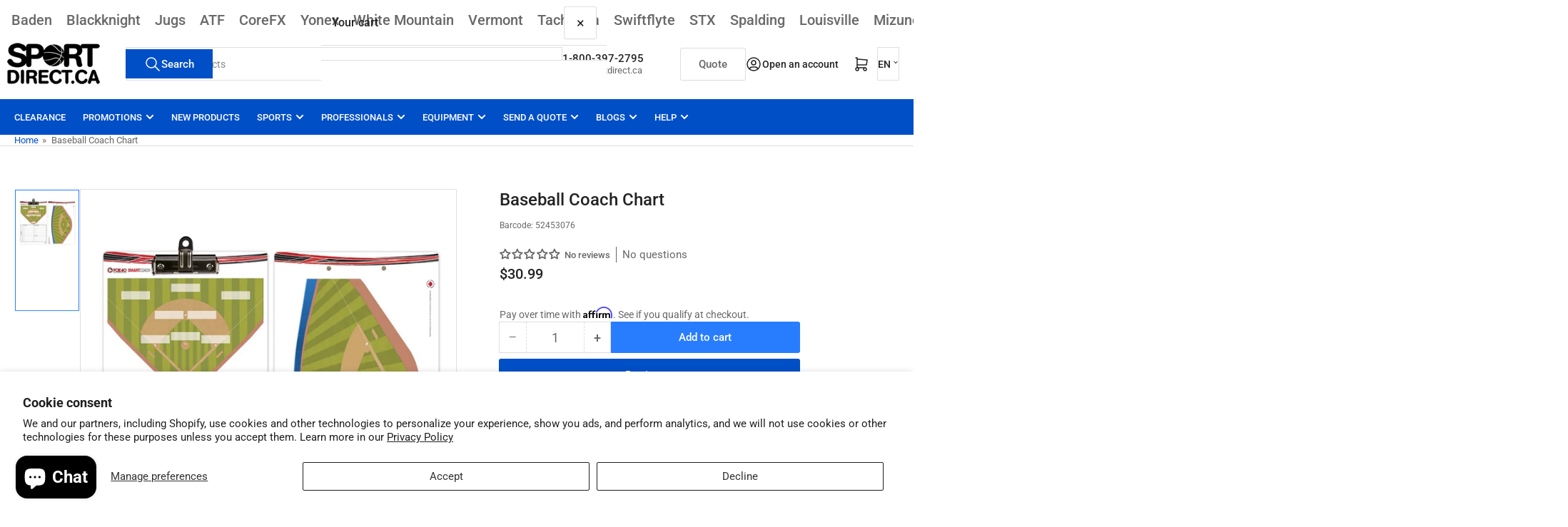

--- FILE ---
content_type: text/html; charset=utf-8
request_url: https://en.sportdirect.ca/products/tableau-de-coach-de-baseball
body_size: 129442
content:
<!doctype html>
<html
  lang="en"
  
>
  <head>
    <meta charset="utf-8">
    <meta name="viewport" content="width=device-width, initial-scale=1">

    <title>
      Baseball Coach Chart
 &ndash; Sportdirect.ca</title>

    
    
    <!-- English site google search console, merchant & google ads -->
    <meta name="google-site-verification" content="DP4aQHSSPTEaSHDTd5opUIWYs5Ae5FpkPuJw2ZneHVI" />
    <!-- End Google site search code -->

    <!-- Code Google de la balise Francais Google Ads Conversion / Vincent -->
    <!-- Global site tag (gtag.js) - Google Ads: AW-940999641 -->
    <script async src="https://www.googletagmanager.com/gtag/js?id=AW-940999641"></script>
    <script>
      window.dataLayer = window.dataLayer || [];
      function gtag(){dataLayer.push(arguments);}
      gtag('js', new Date());

      gtag('config', 'AW-940999641');
    </script>
    
    <!-- Code Google de la balise Anglais Google Ads Conversion / Vincent -->
    <!-- Global site tag (gtag.js) - Google Ads: 706517823 -->
    <script async src="https://www.googletagmanager.com/gtag/js?id=AW-706517823"></script>
    <script>
      window.dataLayer = window.dataLayer || [];
      function gtag(){dataLayer.push(arguments);}
      gtag('js', new Date());

      gtag('config', 'AW-706517823');
    </script>
    
    <!-- End English site Google Ads Global -->

    <!-- Google tag (gtag.js) - En.sportdirect.ca Analytics GA4-->
    <script async src="https://www.googletagmanager.com/gtag/js?id=G-B0ZEHLM6V8"></script>
    <script>
      window.dataLayer = window.dataLayer || [];
      function gtag(){dataLayer.push(arguments);}
      gtag('js', new Date());
    
      gtag('config', 'G-B0ZEHLM6V8');
    </script>
    
    <!-- Google tag (gtag.js)- Google Analytics GA4 -->
    <script async src="https://www.googletagmanager.com/gtag/js?id=G-HXF022378T"></script>
    <script>
      window.dataLayer = window.dataLayer || [];
      function gtag(){dataLayer.push(arguments);}
      gtag('js', new Date());
    
      gtag('config', 'G-HXF022378T');
    </script>
    

    <!-- French site Google Search console ================================================== -->
    <meta name="google-site-verification" content="O6-wWiThWU4xeXj0ANnuHRhgdirj317hhRgFGe2byHU" />
    
    <!-- Pinterest -->
    <meta name="p:domain_verify" content="9519b6fbf1e487b1287bf75cba0ddd75"/>
    <!-- Pinterest End -->
    
    <!-- Bing Begin -->
    <meta name="msvalidate.01" content="7F5F613172DB76606F458A4E866CFB0E" />
    <!-- Bing End -->
    
    <!-- Clarity tracking code for https://www.sportdirect.ca/ -->
    <script>    (function(c,l,a,r,i,t,y){        c[a]=c[a]||function(){(c[a].q=c[a].q||[]).push(arguments)};        t=l.createElement(r);t.async=1;t.src="https://www.clarity.ms/tag/"+i+"?ref=bwt";        y=l.getElementsByTagName(r)[0];y.parentNode.insertBefore(t,y);    })(window, document, "clarity", "script", "ixv78j2kna");</script>  

    <!-- Start Linkedin Ads Global -->
    <script type="text/javascript">
    _linkedin_partner_id = "3635369";
    window._linkedin_data_partner_ids = window._linkedin_data_partner_ids || [];
    window._linkedin_data_partner_ids.push(_linkedin_partner_id);
    </script><script type="text/javascript">
    (function(l) {
    if (!l){window.lintrk = function(a,b){window.lintrk.q.push([a,b])};
    window.lintrk.q=[]}
    var s = document.getElementsByTagName("script")[0];
    var b = document.createElement("script");
    b.type = "text/javascript";b.async = true;
    b.src = "https://snap.licdn.com/li.lms-analytics/insight.min.js";
    s.parentNode.insertBefore(b, s);})(window.lintrk);
    </script>
    <noscript>
    <img height="1" width="1" style="display:none;" alt="" src="https://px.ads.linkedin.com/collect/?pid=3635369&fmt=gif" />
    </noscript>
    <!-- End Linkedin Ads Global -->
    
    
    <link rel="preconnect" href="//cdn.shopify.com" crossorigin>
    

    
      
      <link rel="preconnect" href="//fonts.shopifycdn.com" crossorigin>
      
    

    
    
      <link
        rel="preload"
        as="font"
        href="//en.sportdirect.ca/cdn/fonts/roboto/roboto_n4.2019d890f07b1852f56ce63ba45b2db45d852cba.woff2"
        type="font/woff2"
        crossorigin
      >
    
    
      <link
        rel="preload"
        as="font"
        href="//en.sportdirect.ca/cdn/fonts/roboto/roboto_n5.250d51708d76acbac296b0e21ede8f81de4e37aa.woff2"
        type="font/woff2"
        crossorigin
      >
    
    
    



<style data-shopify>
   @font-face {
  font-family: Roboto;
  font-weight: 400;
  font-style: normal;
  font-display: swap;
  src: url("//en.sportdirect.ca/cdn/fonts/roboto/roboto_n4.2019d890f07b1852f56ce63ba45b2db45d852cba.woff2") format("woff2"),
       url("//en.sportdirect.ca/cdn/fonts/roboto/roboto_n4.238690e0007583582327135619c5f7971652fa9d.woff") format("woff");
}

   @font-face {
  font-family: Roboto;
  font-weight: 700;
  font-style: normal;
  font-display: swap;
  src: url("//en.sportdirect.ca/cdn/fonts/roboto/roboto_n7.f38007a10afbbde8976c4056bfe890710d51dec2.woff2") format("woff2"),
       url("//en.sportdirect.ca/cdn/fonts/roboto/roboto_n7.94bfdd3e80c7be00e128703d245c207769d763f9.woff") format("woff");
}

   @font-face {
  font-family: Roboto;
  font-weight: 400;
  font-style: italic;
  font-display: swap;
  src: url("//en.sportdirect.ca/cdn/fonts/roboto/roboto_i4.57ce898ccda22ee84f49e6b57ae302250655e2d4.woff2") format("woff2"),
       url("//en.sportdirect.ca/cdn/fonts/roboto/roboto_i4.b21f3bd061cbcb83b824ae8c7671a82587b264bf.woff") format("woff");
}

   @font-face {
  font-family: Roboto;
  font-weight: 700;
  font-style: italic;
  font-display: swap;
  src: url("//en.sportdirect.ca/cdn/fonts/roboto/roboto_i7.7ccaf9410746f2c53340607c42c43f90a9005937.woff2") format("woff2"),
       url("//en.sportdirect.ca/cdn/fonts/roboto/roboto_i7.49ec21cdd7148292bffea74c62c0df6e93551516.woff") format("woff");
}

   @font-face {
  font-family: Roboto;
  font-weight: 500;
  font-style: normal;
  font-display: swap;
  src: url("//en.sportdirect.ca/cdn/fonts/roboto/roboto_n5.250d51708d76acbac296b0e21ede8f81de4e37aa.woff2") format("woff2"),
       url("//en.sportdirect.ca/cdn/fonts/roboto/roboto_n5.535e8c56f4cbbdea416167af50ab0ff1360a3949.woff") format("woff");
}

   @font-face {
  font-family: Roboto;
  font-weight: 700;
  font-style: normal;
  font-display: swap;
  src: url("//en.sportdirect.ca/cdn/fonts/roboto/roboto_n7.f38007a10afbbde8976c4056bfe890710d51dec2.woff2") format("woff2"),
       url("//en.sportdirect.ca/cdn/fonts/roboto/roboto_n7.94bfdd3e80c7be00e128703d245c207769d763f9.woff") format("woff");
}

   @font-face {
  font-family: Roboto;
  font-weight: 500;
  font-style: italic;
  font-display: swap;
  src: url("//en.sportdirect.ca/cdn/fonts/roboto/roboto_i5.0ae24363bf5844e2ee3295d84078d36c9bd0faf4.woff2") format("woff2"),
       url("//en.sportdirect.ca/cdn/fonts/roboto/roboto_i5.a9cdb6a43048799fe739d389c60b64059e33cf12.woff") format("woff");
}

   @font-face {
  font-family: Roboto;
  font-weight: 700;
  font-style: italic;
  font-display: swap;
  src: url("//en.sportdirect.ca/cdn/fonts/roboto/roboto_i7.7ccaf9410746f2c53340607c42c43f90a9005937.woff2") format("woff2"),
       url("//en.sportdirect.ca/cdn/fonts/roboto/roboto_i7.49ec21cdd7148292bffea74c62c0df6e93551516.woff") format("woff");
}

@font-face {
  font-family: Roboto;
  font-weight: 500;
  font-style: normal;
  font-display: swap;
  src: url("//en.sportdirect.ca/cdn/fonts/roboto/roboto_n5.250d51708d76acbac296b0e21ede8f81de4e37aa.woff2") format("woff2"),
       url("//en.sportdirect.ca/cdn/fonts/roboto/roboto_n5.535e8c56f4cbbdea416167af50ab0ff1360a3949.woff") format("woff");
}

:root {
   	--page-width: 146rem;
   	--spacing-base-1: 2rem;

   	--grid-desktop-horizontal-spacing: 20px;
   	--grid-desktop-vertical-spacing: 20px;
   	--grid-mobile-horizontal-spacing: 15px;
   	--grid-mobile-vertical-spacing: 15px;

   	--border-radius-base: 0;
   	--buttons-radius: 2px;
   	--inputs-radius: 0;
   	--inputs-border-width: 1px;
    --pagination-radius: 0;

   	--color-base-white: #fff;
   	--color-product-review-star: #ffc700;

   	--color-sale: rgba(202 65 65 / 1.0);
   	--color-sale-background: #f1cdcd;
   	--color-error: rgba(146 44 44 / 1.0);
   	--color-error-background: #f7e5e5;
   	--color-success: rgba(51 114 57 / 1.0);
   	--color-success-background: #ddf0df;
   	--color-warning: rgba(189 107 27 / 1.0);
   	--color-warning-background: #f8e1cb;
   	--color-preorder: rgba(40 125 255 / 1.0);
   	--color-preorder-background: #e5efff;
   	--color-backorder: rgba(51 114 57 / 1.0);
   	--color-backorder-background: #ddf0df;
   	--color-price: 35 35 35 / 1.0;
   	--color-price-discounted: 103 103 103 / 1.0;
   	--color-price-discounted-final: 35 35 35 / 1.0;

   	--font-body-family: Roboto, sans-serif;
   	--font-body-style: normal;
   	--font-body-weight: 400;
   	--font-bolder-weight: 500;

   	--font-heading-family: Roboto, sans-serif;
   	--font-heading-style: normal;
   	--font-heading-weight: 500;

   	--font-body-scale: 1.0;
   	--font-heading-scale: 1.0;
   	--font-heading-spacing: 0.0em;
   	--font-heading-transform: none;
   	--font-product-price-scale: 1.0;
   	--font-product-price-grid-scale: 1.0;

   	--font-buttons-family: Roboto,sans-serif;
   	--font-buttons-transform: none;

   	--font-badges-transform: uppercase;
   }

  
  	

  	:root,
  	.color-background-1 {
  		--color-background: 255 255 255 / 1.0;
  		--color-foreground: 103 103 103 / 1.0;
  		--color-foreground-alt: 35 35 35 / 1.0;
  		--color-border: 223 223 223 / 1.0;
  		--color-box-shadow: 223 223 223 / 0.2;
  		--color-accent-1: 0 79 199 / 1.0;
  		--color-accent-2: 40 125 255 / 1.0;
  		--color-button: 0 79 199 / 1.0;
  		--color-button-text: 255 255 255 / 1.0;
  		--color-secondary-button: 40 125 255 / 1.0;
  		--color-secondary-button-text: 255 255 255 / 1.0;

  	  --color-product-cards-background: 255 255 255 / 1.0;
  	  --color-product-cards-foreground: 103 103 103 / 1.0;
  	  --color-product-cards-foreground-alt: 35 35 35 / 1.0;
  	  --color-product-cards-border: 223 223 223 / 1.0;
  	  --color-product-cards-box-shadow: 223 223 223 / 0.2;
  	  --color-product-cards-price: 35 35 35 / 1.0;
  	  --color-product-cards-price-discount: 103 103 103 / 1.0;
  	  --color-product-cards-price-discount-final: 35 35 35 / 1.0;

  	  --color-inputs-background: 255 255 255 / 1.0;
  	  --color-inputs-foreground: 103 103 103 / 1.0;
  	  --color-inputs-border: 223 223 223 / 1.0;
  	  --color-inputs-box-shadow: 223 223 223 / 0.2;

  	  --color-aux-background: 255 255 255 / 1.0;
  	  --color-aux-foreground: 35 35 35 / 1.0;
  	  --color-aux-border: 223 223 223 / 1.0;
  	  --color-aux-box-shadow: 223 223 223 / 0.2;
  	}

    .color-button-background-1 {
      --color-button: 0 79 199 / 1.0;
      --color-button-text: 255 255 255 / 1.0;
      --color-secondary-button: 40 125 255 / 1.0;
      --color-secondary-button-text: 255 255 255 / 1.0;
    }
  
  	

  	
  	.color-background-2 {
  		--color-background: 248 248 248 / 1.0;
  		--color-foreground: 103 103 103 / 1.0;
  		--color-foreground-alt: 35 35 35 / 1.0;
  		--color-border: 223 223 223 / 1.0;
  		--color-box-shadow: 223 223 223 / 0.2;
  		--color-accent-1: 0 79 199 / 1.0;
  		--color-accent-2: 40 125 255 / 1.0;
  		--color-button: 0 79 199 / 1.0;
  		--color-button-text: 255 255 255 / 1.0;
  		--color-secondary-button: 40 125 255 / 1.0;
  		--color-secondary-button-text: 255 255 255 / 1.0;

  	  --color-product-cards-background: 255 255 255 / 1.0;
  	  --color-product-cards-foreground: 103 103 103 / 1.0;
  	  --color-product-cards-foreground-alt: 35 35 35 / 1.0;
  	  --color-product-cards-border: 223 223 223 / 1.0;
  	  --color-product-cards-box-shadow: 223 223 223 / 0.2;
  	  --color-product-cards-price: 35 35 35 / 1.0;
  	  --color-product-cards-price-discount: 103 103 103 / 1.0;
  	  --color-product-cards-price-discount-final: 35 35 35 / 1.0;

  	  --color-inputs-background: 255 255 255 / 1.0;
  	  --color-inputs-foreground: 103 103 103 / 1.0;
  	  --color-inputs-border: 223 223 223 / 1.0;
  	  --color-inputs-box-shadow: 223 223 223 / 0.2;

  	  --color-aux-background: 255 255 255 / 1.0;
  	  --color-aux-foreground: 35 35 35 / 1.0;
  	  --color-aux-border: 223 223 223 / 1.0;
  	  --color-aux-box-shadow: 223 223 223 / 0.2;
  	}

    .color-button-background-2 {
      --color-button: 0 79 199 / 1.0;
      --color-button-text: 255 255 255 / 1.0;
      --color-secondary-button: 40 125 255 / 1.0;
      --color-secondary-button-text: 255 255 255 / 1.0;
    }
  
  	

  	
  	.color-accent-1 {
  		--color-background: 0 79 199 / 1.0;
  		--color-foreground: 255 255 255 / 1.0;
  		--color-foreground-alt: 255 255 255 / 1.0;
  		--color-border: 255 255 255 / 0.2;
  		--color-box-shadow: 255 255 255 / 0.2;
  		--color-accent-1: 255 255 255 / 1.0;
  		--color-accent-2: 40 125 255 / 1.0;
  		--color-button: 40 125 255 / 1.0;
  		--color-button-text: 255 255 255 / 1.0;
  		--color-secondary-button: 255 255 255 / 1.0;
  		--color-secondary-button-text: 40 125 255 / 1.0;

  	  --color-product-cards-background: 255 255 255 / 1.0;
  	  --color-product-cards-foreground: 103 103 103 / 1.0;
  	  --color-product-cards-foreground-alt: 35 35 35 / 1.0;
  	  --color-product-cards-border: 223 223 223 / 1.0;
  	  --color-product-cards-box-shadow: 223 223 223 / 0.2;
  	  --color-product-cards-price: 35 35 35 / 1.0;
  	  --color-product-cards-price-discount: 103 103 103 / 1.0;
  	  --color-product-cards-price-discount-final: 35 35 35 / 1.0;

  	  --color-inputs-background: 255 255 255 / 1.0;
  	  --color-inputs-foreground: 103 103 103 / 1.0;
  	  --color-inputs-border: 223 223 223 / 1.0;
  	  --color-inputs-box-shadow: 223 223 223 / 0.2;

  	  --color-aux-background: 255 255 255 / 1.0;
  	  --color-aux-foreground: 35 35 35 / 1.0;
  	  --color-aux-border: 223 223 223 / 1.0;
  	  --color-aux-box-shadow: 223 223 223 / 0.2;
  	}

    .color-button-accent-1 {
      --color-button: 40 125 255 / 1.0;
      --color-button-text: 255 255 255 / 1.0;
      --color-secondary-button: 255 255 255 / 1.0;
      --color-secondary-button-text: 40 125 255 / 1.0;
    }
  
  	

  	
  	.color-accent-2 {
  		--color-background: 40 125 255 / 1.0;
  		--color-foreground: 255 255 255 / 1.0;
  		--color-foreground-alt: 255 255 255 / 1.0;
  		--color-border: 255 255 255 / 0.25;
  		--color-box-shadow: 255 255 255 / 0.2;
  		--color-accent-1: 255 255 255 / 1.0;
  		--color-accent-2: 0 79 199 / 1.0;
  		--color-button: 0 79 199 / 1.0;
  		--color-button-text: 255 255 255 / 1.0;
  		--color-secondary-button: 255 255 255 / 1.0;
  		--color-secondary-button-text: 0 79 199 / 1.0;

  	  --color-product-cards-background: 255 255 255 / 1.0;
  	  --color-product-cards-foreground: 103 103 103 / 1.0;
  	  --color-product-cards-foreground-alt: 35 35 35 / 1.0;
  	  --color-product-cards-border: 223 223 223 / 1.0;
  	  --color-product-cards-box-shadow: 223 223 223 / 0.2;
  	  --color-product-cards-price: 35 35 35 / 1.0;
  	  --color-product-cards-price-discount: 103 103 103 / 1.0;
  	  --color-product-cards-price-discount-final: 35 35 35 / 1.0;

  	  --color-inputs-background: 255 255 255 / 1.0;
  	  --color-inputs-foreground: 103 103 103 / 1.0;
  	  --color-inputs-border: 223 223 223 / 1.0;
  	  --color-inputs-box-shadow: 223 223 223 / 0.2;

  	  --color-aux-background: 255 255 255 / 1.0;
  	  --color-aux-foreground: 35 35 35 / 1.0;
  	  --color-aux-border: 223 223 223 / 1.0;
  	  --color-aux-box-shadow: 223 223 223 / 0.2;
  	}

    .color-button-accent-2 {
      --color-button: 0 79 199 / 1.0;
      --color-button-text: 255 255 255 / 1.0;
      --color-secondary-button: 255 255 255 / 1.0;
      --color-secondary-button-text: 0 79 199 / 1.0;
    }
  
  	

  	
  	.color-accent-3 {
  		--color-background: 35 35 35 / 1.0;
  		--color-foreground: 255 255 255 / 1.0;
  		--color-foreground-alt: 255 255 255 / 1.0;
  		--color-border: 255 255 255 / 0.1;
  		--color-box-shadow: 255 255 255 / 0.2;
  		--color-accent-1: 255 255 255 / 1.0;
  		--color-accent-2: 0 79 199 / 1.0;
  		--color-button: 0 79 199 / 1.0;
  		--color-button-text: 255 255 255 / 1.0;
  		--color-secondary-button: 40 125 255 / 1.0;
  		--color-secondary-button-text: 255 255 255 / 1.0;

  	  --color-product-cards-background: 255 255 255 / 1.0;
  	  --color-product-cards-foreground: 103 103 103 / 1.0;
  	  --color-product-cards-foreground-alt: 35 35 35 / 1.0;
  	  --color-product-cards-border: 223 223 223 / 1.0;
  	  --color-product-cards-box-shadow: 223 223 223 / 0.2;
  	  --color-product-cards-price: 35 35 35 / 1.0;
  	  --color-product-cards-price-discount: 103 103 103 / 1.0;
  	  --color-product-cards-price-discount-final: 35 35 35 / 1.0;

  	  --color-inputs-background: 255 255 255 / 1.0;
  	  --color-inputs-foreground: 103 103 103 / 1.0;
  	  --color-inputs-border: 223 223 223 / 1.0;
  	  --color-inputs-box-shadow: 223 223 223 / 0.2;

  	  --color-aux-background: 255 255 255 / 1.0;
  	  --color-aux-foreground: 35 35 35 / 1.0;
  	  --color-aux-border: 223 223 223 / 1.0;
  	  --color-aux-box-shadow: 223 223 223 / 0.2;
  	}

    .color-button-accent-3 {
      --color-button: 0 79 199 / 1.0;
      --color-button-text: 255 255 255 / 1.0;
      --color-secondary-button: 40 125 255 / 1.0;
      --color-secondary-button-text: 255 255 255 / 1.0;
    }
  

  body, .color-background-1, .color-background-2, .color-accent-1, .color-accent-2, .color-accent-3 {
  	color: rgba(var(--color-foreground));
  	background-color: rgba(var(--color-background));
  }
</style>


    <style>
      html {
        box-sizing: border-box;
        -ms-overflow-style: scrollbar;
        -webkit-tap-highlight-color: rgba(0, 0, 0, 0);
        height: 100%;
        font-size: calc(var(--font-body-scale) * 62.5%);
        scroll-behavior: smooth;
        line-height: 1.15;
        -webkit-text-size-adjust: 100%;
      }

      * {
        box-sizing: inherit;
      }

      *::before,
      *::after {
        box-sizing: inherit;
      }

      body {
        min-height: 100%;
        font-size: 1.5rem;
        line-height: calc(1 + 0.6 / var(--font-body-scale));
        font-family: var(--font-body-family);
        font-style: var(--font-body-style);
        font-weight: var(--font-body-weight);
        text-transform: none;
        -webkit-font-smoothing: antialiased;
        -moz-osx-font-smoothing: grayscale;
        word-wrap: break-word;
        overflow-wrap: break-word;
        margin: 0;
      }

      .drawer {
        position: fixed;
        top: 0;
        inset-inline-end: 0;
        height: 100dvh;
        width: 85vw;
        max-width: 40rem;
        transform: translateX(calc(100% + 5rem));
      }

      [dir='rtl'] .drawer {
        transform: translateX(calc(-100% - 5rem));
      }

      .dropdown-list-wrap {
        visibility: hidden;
        opacity: 0;
      }

      .breadcrumb {
        display: none;
      }

      @media (min-width: 990px) {
        .breadcrumb {
          display: block;
        }
      }

      slideshow-component {
        display: block;
        height: auto;
        overflow: visible;
      }

      .slideshow {
        position: relative;
        display: block;
        overflow: hidden;
      }

      .slideshow-slide {
        position: relative;
        width: 100%;
        display: block;
        flex: none;
      }
    </style>

    <link href="//en.sportdirect.ca/cdn/shop/t/42/assets/base.css?v=108248743814111610461760667547" rel="stylesheet" type="text/css" media="all" />

    <script src="//en.sportdirect.ca/cdn/shop/t/42/assets/pubsub.js?v=73917151684401660251760667547" defer="defer"></script>
    <script src="//en.sportdirect.ca/cdn/shop/t/42/assets/scripts.js?v=121769601428900086381760667547" defer="defer"></script>

    <script>window.performance && window.performance.mark && window.performance.mark('shopify.content_for_header.start');</script><meta name="google-site-verification" content="O6-wWiThWU4xeXj0ANnuHRhgdirj317hhRgFGe2byHU">
<meta name="facebook-domain-verification" content="2ctzrxjky7s1nnt1mtzc8w9inmyeht">
<meta id="shopify-digital-wallet" name="shopify-digital-wallet" content="/12335544/digital_wallets/dialog">
<meta name="shopify-checkout-api-token" content="35d91387782812220366006b0480ec14">
<meta id="in-context-paypal-metadata" data-shop-id="12335544" data-venmo-supported="false" data-environment="production" data-locale="en_US" data-paypal-v4="true" data-currency="CAD">
<link rel="alternate" hreflang="x-default" href="https://en.sportdirect.ca/products/tableau-de-coach-de-baseball">
<link rel="alternate" hreflang="en" href="https://en.sportdirect.ca/products/tableau-de-coach-de-baseball">
<link rel="alternate" hreflang="fr-CA" href="https://www.sportdirect.ca/products/tableau-de-coach-de-baseball">
<link rel="alternate" hreflang="fr-AC" href="https://www.sportdirect.ca/products/tableau-de-coach-de-baseball">
<link rel="alternate" hreflang="fr-AD" href="https://www.sportdirect.ca/products/tableau-de-coach-de-baseball">
<link rel="alternate" hreflang="fr-AE" href="https://www.sportdirect.ca/products/tableau-de-coach-de-baseball">
<link rel="alternate" hreflang="fr-AF" href="https://www.sportdirect.ca/products/tableau-de-coach-de-baseball">
<link rel="alternate" hreflang="fr-AG" href="https://www.sportdirect.ca/products/tableau-de-coach-de-baseball">
<link rel="alternate" hreflang="fr-AI" href="https://www.sportdirect.ca/products/tableau-de-coach-de-baseball">
<link rel="alternate" hreflang="fr-AL" href="https://www.sportdirect.ca/products/tableau-de-coach-de-baseball">
<link rel="alternate" hreflang="fr-AM" href="https://www.sportdirect.ca/products/tableau-de-coach-de-baseball">
<link rel="alternate" hreflang="fr-AO" href="https://www.sportdirect.ca/products/tableau-de-coach-de-baseball">
<link rel="alternate" hreflang="fr-AR" href="https://www.sportdirect.ca/products/tableau-de-coach-de-baseball">
<link rel="alternate" hreflang="fr-AT" href="https://www.sportdirect.ca/products/tableau-de-coach-de-baseball">
<link rel="alternate" hreflang="fr-AU" href="https://www.sportdirect.ca/products/tableau-de-coach-de-baseball">
<link rel="alternate" hreflang="fr-AW" href="https://www.sportdirect.ca/products/tableau-de-coach-de-baseball">
<link rel="alternate" hreflang="fr-AX" href="https://www.sportdirect.ca/products/tableau-de-coach-de-baseball">
<link rel="alternate" hreflang="fr-AZ" href="https://www.sportdirect.ca/products/tableau-de-coach-de-baseball">
<link rel="alternate" hreflang="fr-BA" href="https://www.sportdirect.ca/products/tableau-de-coach-de-baseball">
<link rel="alternate" hreflang="fr-BB" href="https://www.sportdirect.ca/products/tableau-de-coach-de-baseball">
<link rel="alternate" hreflang="fr-BD" href="https://www.sportdirect.ca/products/tableau-de-coach-de-baseball">
<link rel="alternate" hreflang="fr-BE" href="https://www.sportdirect.ca/products/tableau-de-coach-de-baseball">
<link rel="alternate" hreflang="fr-BF" href="https://www.sportdirect.ca/products/tableau-de-coach-de-baseball">
<link rel="alternate" hreflang="fr-BG" href="https://www.sportdirect.ca/products/tableau-de-coach-de-baseball">
<link rel="alternate" hreflang="fr-BH" href="https://www.sportdirect.ca/products/tableau-de-coach-de-baseball">
<link rel="alternate" hreflang="fr-BI" href="https://www.sportdirect.ca/products/tableau-de-coach-de-baseball">
<link rel="alternate" hreflang="fr-BJ" href="https://www.sportdirect.ca/products/tableau-de-coach-de-baseball">
<link rel="alternate" hreflang="fr-BL" href="https://www.sportdirect.ca/products/tableau-de-coach-de-baseball">
<link rel="alternate" hreflang="fr-BM" href="https://www.sportdirect.ca/products/tableau-de-coach-de-baseball">
<link rel="alternate" hreflang="fr-BN" href="https://www.sportdirect.ca/products/tableau-de-coach-de-baseball">
<link rel="alternate" hreflang="fr-BO" href="https://www.sportdirect.ca/products/tableau-de-coach-de-baseball">
<link rel="alternate" hreflang="fr-BQ" href="https://www.sportdirect.ca/products/tableau-de-coach-de-baseball">
<link rel="alternate" hreflang="fr-BR" href="https://www.sportdirect.ca/products/tableau-de-coach-de-baseball">
<link rel="alternate" hreflang="fr-BS" href="https://www.sportdirect.ca/products/tableau-de-coach-de-baseball">
<link rel="alternate" hreflang="fr-BT" href="https://www.sportdirect.ca/products/tableau-de-coach-de-baseball">
<link rel="alternate" hreflang="fr-BW" href="https://www.sportdirect.ca/products/tableau-de-coach-de-baseball">
<link rel="alternate" hreflang="fr-BY" href="https://www.sportdirect.ca/products/tableau-de-coach-de-baseball">
<link rel="alternate" hreflang="fr-BZ" href="https://www.sportdirect.ca/products/tableau-de-coach-de-baseball">
<link rel="alternate" hreflang="fr-CC" href="https://www.sportdirect.ca/products/tableau-de-coach-de-baseball">
<link rel="alternate" hreflang="fr-CD" href="https://www.sportdirect.ca/products/tableau-de-coach-de-baseball">
<link rel="alternate" hreflang="fr-CF" href="https://www.sportdirect.ca/products/tableau-de-coach-de-baseball">
<link rel="alternate" hreflang="fr-CG" href="https://www.sportdirect.ca/products/tableau-de-coach-de-baseball">
<link rel="alternate" hreflang="fr-CH" href="https://www.sportdirect.ca/products/tableau-de-coach-de-baseball">
<link rel="alternate" hreflang="fr-CI" href="https://www.sportdirect.ca/products/tableau-de-coach-de-baseball">
<link rel="alternate" hreflang="fr-CK" href="https://www.sportdirect.ca/products/tableau-de-coach-de-baseball">
<link rel="alternate" hreflang="fr-CL" href="https://www.sportdirect.ca/products/tableau-de-coach-de-baseball">
<link rel="alternate" hreflang="fr-CM" href="https://www.sportdirect.ca/products/tableau-de-coach-de-baseball">
<link rel="alternate" hreflang="fr-CN" href="https://www.sportdirect.ca/products/tableau-de-coach-de-baseball">
<link rel="alternate" hreflang="fr-CO" href="https://www.sportdirect.ca/products/tableau-de-coach-de-baseball">
<link rel="alternate" hreflang="fr-CR" href="https://www.sportdirect.ca/products/tableau-de-coach-de-baseball">
<link rel="alternate" hreflang="fr-CV" href="https://www.sportdirect.ca/products/tableau-de-coach-de-baseball">
<link rel="alternate" hreflang="fr-CW" href="https://www.sportdirect.ca/products/tableau-de-coach-de-baseball">
<link rel="alternate" hreflang="fr-CX" href="https://www.sportdirect.ca/products/tableau-de-coach-de-baseball">
<link rel="alternate" hreflang="fr-CY" href="https://www.sportdirect.ca/products/tableau-de-coach-de-baseball">
<link rel="alternate" hreflang="fr-CZ" href="https://www.sportdirect.ca/products/tableau-de-coach-de-baseball">
<link rel="alternate" hreflang="fr-DE" href="https://www.sportdirect.ca/products/tableau-de-coach-de-baseball">
<link rel="alternate" hreflang="fr-DJ" href="https://www.sportdirect.ca/products/tableau-de-coach-de-baseball">
<link rel="alternate" hreflang="fr-DK" href="https://www.sportdirect.ca/products/tableau-de-coach-de-baseball">
<link rel="alternate" hreflang="fr-DM" href="https://www.sportdirect.ca/products/tableau-de-coach-de-baseball">
<link rel="alternate" hreflang="fr-DO" href="https://www.sportdirect.ca/products/tableau-de-coach-de-baseball">
<link rel="alternate" hreflang="fr-DZ" href="https://www.sportdirect.ca/products/tableau-de-coach-de-baseball">
<link rel="alternate" hreflang="fr-EC" href="https://www.sportdirect.ca/products/tableau-de-coach-de-baseball">
<link rel="alternate" hreflang="fr-EE" href="https://www.sportdirect.ca/products/tableau-de-coach-de-baseball">
<link rel="alternate" hreflang="fr-EG" href="https://www.sportdirect.ca/products/tableau-de-coach-de-baseball">
<link rel="alternate" hreflang="fr-EH" href="https://www.sportdirect.ca/products/tableau-de-coach-de-baseball">
<link rel="alternate" hreflang="fr-ER" href="https://www.sportdirect.ca/products/tableau-de-coach-de-baseball">
<link rel="alternate" hreflang="fr-ES" href="https://www.sportdirect.ca/products/tableau-de-coach-de-baseball">
<link rel="alternate" hreflang="fr-ET" href="https://www.sportdirect.ca/products/tableau-de-coach-de-baseball">
<link rel="alternate" hreflang="fr-FI" href="https://www.sportdirect.ca/products/tableau-de-coach-de-baseball">
<link rel="alternate" hreflang="fr-FJ" href="https://www.sportdirect.ca/products/tableau-de-coach-de-baseball">
<link rel="alternate" hreflang="fr-FK" href="https://www.sportdirect.ca/products/tableau-de-coach-de-baseball">
<link rel="alternate" hreflang="fr-FO" href="https://www.sportdirect.ca/products/tableau-de-coach-de-baseball">
<link rel="alternate" hreflang="fr-FR" href="https://www.sportdirect.ca/products/tableau-de-coach-de-baseball">
<link rel="alternate" hreflang="fr-GA" href="https://www.sportdirect.ca/products/tableau-de-coach-de-baseball">
<link rel="alternate" hreflang="fr-GB" href="https://www.sportdirect.ca/products/tableau-de-coach-de-baseball">
<link rel="alternate" hreflang="fr-GD" href="https://www.sportdirect.ca/products/tableau-de-coach-de-baseball">
<link rel="alternate" hreflang="fr-GE" href="https://www.sportdirect.ca/products/tableau-de-coach-de-baseball">
<link rel="alternate" hreflang="fr-GF" href="https://www.sportdirect.ca/products/tableau-de-coach-de-baseball">
<link rel="alternate" hreflang="fr-GG" href="https://www.sportdirect.ca/products/tableau-de-coach-de-baseball">
<link rel="alternate" hreflang="fr-GH" href="https://www.sportdirect.ca/products/tableau-de-coach-de-baseball">
<link rel="alternate" hreflang="fr-GI" href="https://www.sportdirect.ca/products/tableau-de-coach-de-baseball">
<link rel="alternate" hreflang="fr-GL" href="https://www.sportdirect.ca/products/tableau-de-coach-de-baseball">
<link rel="alternate" hreflang="fr-GM" href="https://www.sportdirect.ca/products/tableau-de-coach-de-baseball">
<link rel="alternate" hreflang="fr-GN" href="https://www.sportdirect.ca/products/tableau-de-coach-de-baseball">
<link rel="alternate" hreflang="fr-GP" href="https://www.sportdirect.ca/products/tableau-de-coach-de-baseball">
<link rel="alternate" hreflang="fr-GQ" href="https://www.sportdirect.ca/products/tableau-de-coach-de-baseball">
<link rel="alternate" hreflang="fr-GR" href="https://www.sportdirect.ca/products/tableau-de-coach-de-baseball">
<link rel="alternate" hreflang="fr-GS" href="https://www.sportdirect.ca/products/tableau-de-coach-de-baseball">
<link rel="alternate" hreflang="fr-GT" href="https://www.sportdirect.ca/products/tableau-de-coach-de-baseball">
<link rel="alternate" hreflang="fr-GW" href="https://www.sportdirect.ca/products/tableau-de-coach-de-baseball">
<link rel="alternate" hreflang="fr-GY" href="https://www.sportdirect.ca/products/tableau-de-coach-de-baseball">
<link rel="alternate" hreflang="fr-HK" href="https://www.sportdirect.ca/products/tableau-de-coach-de-baseball">
<link rel="alternate" hreflang="fr-HN" href="https://www.sportdirect.ca/products/tableau-de-coach-de-baseball">
<link rel="alternate" hreflang="fr-HR" href="https://www.sportdirect.ca/products/tableau-de-coach-de-baseball">
<link rel="alternate" hreflang="fr-HT" href="https://www.sportdirect.ca/products/tableau-de-coach-de-baseball">
<link rel="alternate" hreflang="fr-HU" href="https://www.sportdirect.ca/products/tableau-de-coach-de-baseball">
<link rel="alternate" hreflang="fr-ID" href="https://www.sportdirect.ca/products/tableau-de-coach-de-baseball">
<link rel="alternate" hreflang="fr-IE" href="https://www.sportdirect.ca/products/tableau-de-coach-de-baseball">
<link rel="alternate" hreflang="fr-IL" href="https://www.sportdirect.ca/products/tableau-de-coach-de-baseball">
<link rel="alternate" hreflang="fr-IM" href="https://www.sportdirect.ca/products/tableau-de-coach-de-baseball">
<link rel="alternate" hreflang="fr-IN" href="https://www.sportdirect.ca/products/tableau-de-coach-de-baseball">
<link rel="alternate" hreflang="fr-IO" href="https://www.sportdirect.ca/products/tableau-de-coach-de-baseball">
<link rel="alternate" hreflang="fr-IQ" href="https://www.sportdirect.ca/products/tableau-de-coach-de-baseball">
<link rel="alternate" hreflang="fr-IS" href="https://www.sportdirect.ca/products/tableau-de-coach-de-baseball">
<link rel="alternate" hreflang="fr-IT" href="https://www.sportdirect.ca/products/tableau-de-coach-de-baseball">
<link rel="alternate" hreflang="fr-JE" href="https://www.sportdirect.ca/products/tableau-de-coach-de-baseball">
<link rel="alternate" hreflang="fr-JM" href="https://www.sportdirect.ca/products/tableau-de-coach-de-baseball">
<link rel="alternate" hreflang="fr-JO" href="https://www.sportdirect.ca/products/tableau-de-coach-de-baseball">
<link rel="alternate" hreflang="fr-JP" href="https://www.sportdirect.ca/products/tableau-de-coach-de-baseball">
<link rel="alternate" hreflang="fr-KE" href="https://www.sportdirect.ca/products/tableau-de-coach-de-baseball">
<link rel="alternate" hreflang="fr-KG" href="https://www.sportdirect.ca/products/tableau-de-coach-de-baseball">
<link rel="alternate" hreflang="fr-KH" href="https://www.sportdirect.ca/products/tableau-de-coach-de-baseball">
<link rel="alternate" hreflang="fr-KI" href="https://www.sportdirect.ca/products/tableau-de-coach-de-baseball">
<link rel="alternate" hreflang="fr-KM" href="https://www.sportdirect.ca/products/tableau-de-coach-de-baseball">
<link rel="alternate" hreflang="fr-KN" href="https://www.sportdirect.ca/products/tableau-de-coach-de-baseball">
<link rel="alternate" hreflang="fr-KR" href="https://www.sportdirect.ca/products/tableau-de-coach-de-baseball">
<link rel="alternate" hreflang="fr-KW" href="https://www.sportdirect.ca/products/tableau-de-coach-de-baseball">
<link rel="alternate" hreflang="fr-KY" href="https://www.sportdirect.ca/products/tableau-de-coach-de-baseball">
<link rel="alternate" hreflang="fr-KZ" href="https://www.sportdirect.ca/products/tableau-de-coach-de-baseball">
<link rel="alternate" hreflang="fr-LA" href="https://www.sportdirect.ca/products/tableau-de-coach-de-baseball">
<link rel="alternate" hreflang="fr-LB" href="https://www.sportdirect.ca/products/tableau-de-coach-de-baseball">
<link rel="alternate" hreflang="fr-LC" href="https://www.sportdirect.ca/products/tableau-de-coach-de-baseball">
<link rel="alternate" hreflang="fr-LI" href="https://www.sportdirect.ca/products/tableau-de-coach-de-baseball">
<link rel="alternate" hreflang="fr-LK" href="https://www.sportdirect.ca/products/tableau-de-coach-de-baseball">
<link rel="alternate" hreflang="fr-LR" href="https://www.sportdirect.ca/products/tableau-de-coach-de-baseball">
<link rel="alternate" hreflang="fr-LS" href="https://www.sportdirect.ca/products/tableau-de-coach-de-baseball">
<link rel="alternate" hreflang="fr-LT" href="https://www.sportdirect.ca/products/tableau-de-coach-de-baseball">
<link rel="alternate" hreflang="fr-LU" href="https://www.sportdirect.ca/products/tableau-de-coach-de-baseball">
<link rel="alternate" hreflang="fr-LV" href="https://www.sportdirect.ca/products/tableau-de-coach-de-baseball">
<link rel="alternate" hreflang="fr-LY" href="https://www.sportdirect.ca/products/tableau-de-coach-de-baseball">
<link rel="alternate" hreflang="fr-MA" href="https://www.sportdirect.ca/products/tableau-de-coach-de-baseball">
<link rel="alternate" hreflang="fr-MC" href="https://www.sportdirect.ca/products/tableau-de-coach-de-baseball">
<link rel="alternate" hreflang="fr-MD" href="https://www.sportdirect.ca/products/tableau-de-coach-de-baseball">
<link rel="alternate" hreflang="fr-ME" href="https://www.sportdirect.ca/products/tableau-de-coach-de-baseball">
<link rel="alternate" hreflang="fr-MF" href="https://www.sportdirect.ca/products/tableau-de-coach-de-baseball">
<link rel="alternate" hreflang="fr-MG" href="https://www.sportdirect.ca/products/tableau-de-coach-de-baseball">
<link rel="alternate" hreflang="fr-MK" href="https://www.sportdirect.ca/products/tableau-de-coach-de-baseball">
<link rel="alternate" hreflang="fr-ML" href="https://www.sportdirect.ca/products/tableau-de-coach-de-baseball">
<link rel="alternate" hreflang="fr-MM" href="https://www.sportdirect.ca/products/tableau-de-coach-de-baseball">
<link rel="alternate" hreflang="fr-MN" href="https://www.sportdirect.ca/products/tableau-de-coach-de-baseball">
<link rel="alternate" hreflang="fr-MO" href="https://www.sportdirect.ca/products/tableau-de-coach-de-baseball">
<link rel="alternate" hreflang="fr-MQ" href="https://www.sportdirect.ca/products/tableau-de-coach-de-baseball">
<link rel="alternate" hreflang="fr-MR" href="https://www.sportdirect.ca/products/tableau-de-coach-de-baseball">
<link rel="alternate" hreflang="fr-MS" href="https://www.sportdirect.ca/products/tableau-de-coach-de-baseball">
<link rel="alternate" hreflang="fr-MT" href="https://www.sportdirect.ca/products/tableau-de-coach-de-baseball">
<link rel="alternate" hreflang="fr-MU" href="https://www.sportdirect.ca/products/tableau-de-coach-de-baseball">
<link rel="alternate" hreflang="fr-MV" href="https://www.sportdirect.ca/products/tableau-de-coach-de-baseball">
<link rel="alternate" hreflang="fr-MW" href="https://www.sportdirect.ca/products/tableau-de-coach-de-baseball">
<link rel="alternate" hreflang="fr-MX" href="https://www.sportdirect.ca/products/tableau-de-coach-de-baseball">
<link rel="alternate" hreflang="fr-MY" href="https://www.sportdirect.ca/products/tableau-de-coach-de-baseball">
<link rel="alternate" hreflang="fr-MZ" href="https://www.sportdirect.ca/products/tableau-de-coach-de-baseball">
<link rel="alternate" hreflang="fr-NA" href="https://www.sportdirect.ca/products/tableau-de-coach-de-baseball">
<link rel="alternate" hreflang="fr-NC" href="https://www.sportdirect.ca/products/tableau-de-coach-de-baseball">
<link rel="alternate" hreflang="fr-NE" href="https://www.sportdirect.ca/products/tableau-de-coach-de-baseball">
<link rel="alternate" hreflang="fr-NF" href="https://www.sportdirect.ca/products/tableau-de-coach-de-baseball">
<link rel="alternate" hreflang="fr-NG" href="https://www.sportdirect.ca/products/tableau-de-coach-de-baseball">
<link rel="alternate" hreflang="fr-NI" href="https://www.sportdirect.ca/products/tableau-de-coach-de-baseball">
<link rel="alternate" hreflang="fr-NL" href="https://www.sportdirect.ca/products/tableau-de-coach-de-baseball">
<link rel="alternate" hreflang="fr-NO" href="https://www.sportdirect.ca/products/tableau-de-coach-de-baseball">
<link rel="alternate" hreflang="fr-NP" href="https://www.sportdirect.ca/products/tableau-de-coach-de-baseball">
<link rel="alternate" hreflang="fr-NR" href="https://www.sportdirect.ca/products/tableau-de-coach-de-baseball">
<link rel="alternate" hreflang="fr-NU" href="https://www.sportdirect.ca/products/tableau-de-coach-de-baseball">
<link rel="alternate" hreflang="fr-NZ" href="https://www.sportdirect.ca/products/tableau-de-coach-de-baseball">
<link rel="alternate" hreflang="fr-OM" href="https://www.sportdirect.ca/products/tableau-de-coach-de-baseball">
<link rel="alternate" hreflang="fr-PA" href="https://www.sportdirect.ca/products/tableau-de-coach-de-baseball">
<link rel="alternate" hreflang="fr-PE" href="https://www.sportdirect.ca/products/tableau-de-coach-de-baseball">
<link rel="alternate" hreflang="fr-PF" href="https://www.sportdirect.ca/products/tableau-de-coach-de-baseball">
<link rel="alternate" hreflang="fr-PG" href="https://www.sportdirect.ca/products/tableau-de-coach-de-baseball">
<link rel="alternate" hreflang="fr-PH" href="https://www.sportdirect.ca/products/tableau-de-coach-de-baseball">
<link rel="alternate" hreflang="fr-PK" href="https://www.sportdirect.ca/products/tableau-de-coach-de-baseball">
<link rel="alternate" hreflang="fr-PL" href="https://www.sportdirect.ca/products/tableau-de-coach-de-baseball">
<link rel="alternate" hreflang="fr-PM" href="https://www.sportdirect.ca/products/tableau-de-coach-de-baseball">
<link rel="alternate" hreflang="fr-PN" href="https://www.sportdirect.ca/products/tableau-de-coach-de-baseball">
<link rel="alternate" hreflang="fr-PS" href="https://www.sportdirect.ca/products/tableau-de-coach-de-baseball">
<link rel="alternate" hreflang="fr-PT" href="https://www.sportdirect.ca/products/tableau-de-coach-de-baseball">
<link rel="alternate" hreflang="fr-PY" href="https://www.sportdirect.ca/products/tableau-de-coach-de-baseball">
<link rel="alternate" hreflang="fr-QA" href="https://www.sportdirect.ca/products/tableau-de-coach-de-baseball">
<link rel="alternate" hreflang="fr-RE" href="https://www.sportdirect.ca/products/tableau-de-coach-de-baseball">
<link rel="alternate" hreflang="fr-RO" href="https://www.sportdirect.ca/products/tableau-de-coach-de-baseball">
<link rel="alternate" hreflang="fr-RS" href="https://www.sportdirect.ca/products/tableau-de-coach-de-baseball">
<link rel="alternate" hreflang="fr-RU" href="https://www.sportdirect.ca/products/tableau-de-coach-de-baseball">
<link rel="alternate" hreflang="fr-RW" href="https://www.sportdirect.ca/products/tableau-de-coach-de-baseball">
<link rel="alternate" hreflang="fr-SA" href="https://www.sportdirect.ca/products/tableau-de-coach-de-baseball">
<link rel="alternate" hreflang="fr-SB" href="https://www.sportdirect.ca/products/tableau-de-coach-de-baseball">
<link rel="alternate" hreflang="fr-SC" href="https://www.sportdirect.ca/products/tableau-de-coach-de-baseball">
<link rel="alternate" hreflang="fr-SD" href="https://www.sportdirect.ca/products/tableau-de-coach-de-baseball">
<link rel="alternate" hreflang="fr-SE" href="https://www.sportdirect.ca/products/tableau-de-coach-de-baseball">
<link rel="alternate" hreflang="fr-SG" href="https://www.sportdirect.ca/products/tableau-de-coach-de-baseball">
<link rel="alternate" hreflang="fr-SH" href="https://www.sportdirect.ca/products/tableau-de-coach-de-baseball">
<link rel="alternate" hreflang="fr-SI" href="https://www.sportdirect.ca/products/tableau-de-coach-de-baseball">
<link rel="alternate" hreflang="fr-SJ" href="https://www.sportdirect.ca/products/tableau-de-coach-de-baseball">
<link rel="alternate" hreflang="fr-SK" href="https://www.sportdirect.ca/products/tableau-de-coach-de-baseball">
<link rel="alternate" hreflang="fr-SL" href="https://www.sportdirect.ca/products/tableau-de-coach-de-baseball">
<link rel="alternate" hreflang="fr-SM" href="https://www.sportdirect.ca/products/tableau-de-coach-de-baseball">
<link rel="alternate" hreflang="fr-SN" href="https://www.sportdirect.ca/products/tableau-de-coach-de-baseball">
<link rel="alternate" hreflang="fr-SO" href="https://www.sportdirect.ca/products/tableau-de-coach-de-baseball">
<link rel="alternate" hreflang="fr-SR" href="https://www.sportdirect.ca/products/tableau-de-coach-de-baseball">
<link rel="alternate" hreflang="fr-SS" href="https://www.sportdirect.ca/products/tableau-de-coach-de-baseball">
<link rel="alternate" hreflang="fr-ST" href="https://www.sportdirect.ca/products/tableau-de-coach-de-baseball">
<link rel="alternate" hreflang="fr-SV" href="https://www.sportdirect.ca/products/tableau-de-coach-de-baseball">
<link rel="alternate" hreflang="fr-SX" href="https://www.sportdirect.ca/products/tableau-de-coach-de-baseball">
<link rel="alternate" hreflang="fr-SZ" href="https://www.sportdirect.ca/products/tableau-de-coach-de-baseball">
<link rel="alternate" hreflang="fr-TA" href="https://www.sportdirect.ca/products/tableau-de-coach-de-baseball">
<link rel="alternate" hreflang="fr-TC" href="https://www.sportdirect.ca/products/tableau-de-coach-de-baseball">
<link rel="alternate" hreflang="fr-TD" href="https://www.sportdirect.ca/products/tableau-de-coach-de-baseball">
<link rel="alternate" hreflang="fr-TF" href="https://www.sportdirect.ca/products/tableau-de-coach-de-baseball">
<link rel="alternate" hreflang="fr-TG" href="https://www.sportdirect.ca/products/tableau-de-coach-de-baseball">
<link rel="alternate" hreflang="fr-TH" href="https://www.sportdirect.ca/products/tableau-de-coach-de-baseball">
<link rel="alternate" hreflang="fr-TJ" href="https://www.sportdirect.ca/products/tableau-de-coach-de-baseball">
<link rel="alternate" hreflang="fr-TK" href="https://www.sportdirect.ca/products/tableau-de-coach-de-baseball">
<link rel="alternate" hreflang="fr-TL" href="https://www.sportdirect.ca/products/tableau-de-coach-de-baseball">
<link rel="alternate" hreflang="fr-TM" href="https://www.sportdirect.ca/products/tableau-de-coach-de-baseball">
<link rel="alternate" hreflang="fr-TN" href="https://www.sportdirect.ca/products/tableau-de-coach-de-baseball">
<link rel="alternate" hreflang="fr-TO" href="https://www.sportdirect.ca/products/tableau-de-coach-de-baseball">
<link rel="alternate" hreflang="fr-TR" href="https://www.sportdirect.ca/products/tableau-de-coach-de-baseball">
<link rel="alternate" hreflang="fr-TT" href="https://www.sportdirect.ca/products/tableau-de-coach-de-baseball">
<link rel="alternate" hreflang="fr-TV" href="https://www.sportdirect.ca/products/tableau-de-coach-de-baseball">
<link rel="alternate" hreflang="fr-TW" href="https://www.sportdirect.ca/products/tableau-de-coach-de-baseball">
<link rel="alternate" hreflang="fr-TZ" href="https://www.sportdirect.ca/products/tableau-de-coach-de-baseball">
<link rel="alternate" hreflang="fr-UA" href="https://www.sportdirect.ca/products/tableau-de-coach-de-baseball">
<link rel="alternate" hreflang="fr-UG" href="https://www.sportdirect.ca/products/tableau-de-coach-de-baseball">
<link rel="alternate" hreflang="fr-UM" href="https://www.sportdirect.ca/products/tableau-de-coach-de-baseball">
<link rel="alternate" hreflang="fr-US" href="https://www.sportdirect.ca/products/tableau-de-coach-de-baseball">
<link rel="alternate" hreflang="fr-UY" href="https://www.sportdirect.ca/products/tableau-de-coach-de-baseball">
<link rel="alternate" hreflang="fr-UZ" href="https://www.sportdirect.ca/products/tableau-de-coach-de-baseball">
<link rel="alternate" hreflang="fr-VA" href="https://www.sportdirect.ca/products/tableau-de-coach-de-baseball">
<link rel="alternate" hreflang="fr-VC" href="https://www.sportdirect.ca/products/tableau-de-coach-de-baseball">
<link rel="alternate" hreflang="fr-VE" href="https://www.sportdirect.ca/products/tableau-de-coach-de-baseball">
<link rel="alternate" hreflang="fr-VG" href="https://www.sportdirect.ca/products/tableau-de-coach-de-baseball">
<link rel="alternate" hreflang="fr-VN" href="https://www.sportdirect.ca/products/tableau-de-coach-de-baseball">
<link rel="alternate" hreflang="fr-VU" href="https://www.sportdirect.ca/products/tableau-de-coach-de-baseball">
<link rel="alternate" hreflang="fr-WF" href="https://www.sportdirect.ca/products/tableau-de-coach-de-baseball">
<link rel="alternate" hreflang="fr-WS" href="https://www.sportdirect.ca/products/tableau-de-coach-de-baseball">
<link rel="alternate" hreflang="fr-XK" href="https://www.sportdirect.ca/products/tableau-de-coach-de-baseball">
<link rel="alternate" hreflang="fr-YE" href="https://www.sportdirect.ca/products/tableau-de-coach-de-baseball">
<link rel="alternate" hreflang="fr-YT" href="https://www.sportdirect.ca/products/tableau-de-coach-de-baseball">
<link rel="alternate" hreflang="fr-ZA" href="https://www.sportdirect.ca/products/tableau-de-coach-de-baseball">
<link rel="alternate" hreflang="fr-ZM" href="https://www.sportdirect.ca/products/tableau-de-coach-de-baseball">
<link rel="alternate" hreflang="fr-ZW" href="https://www.sportdirect.ca/products/tableau-de-coach-de-baseball">
<link rel="alternate" type="application/json+oembed" href="https://en.sportdirect.ca/products/tableau-de-coach-de-baseball.oembed">
<script async="async" src="/checkouts/internal/preloads.js?locale=en-CA"></script>
<link rel="preconnect" href="https://shop.app" crossorigin="anonymous">
<script async="async" src="https://shop.app/checkouts/internal/preloads.js?locale=en-CA&shop_id=12335544" crossorigin="anonymous"></script>
<script id="apple-pay-shop-capabilities" type="application/json">{"shopId":12335544,"countryCode":"CA","currencyCode":"CAD","merchantCapabilities":["supports3DS"],"merchantId":"gid:\/\/shopify\/Shop\/12335544","merchantName":"Sportdirect.ca","requiredBillingContactFields":["postalAddress","email","phone"],"requiredShippingContactFields":["postalAddress","email","phone"],"shippingType":"shipping","supportedNetworks":["visa","masterCard","amex","discover","interac","jcb"],"total":{"type":"pending","label":"Sportdirect.ca","amount":"1.00"},"shopifyPaymentsEnabled":true,"supportsSubscriptions":true}</script>
<script id="shopify-features" type="application/json">{"accessToken":"35d91387782812220366006b0480ec14","betas":["rich-media-storefront-analytics"],"domain":"en.sportdirect.ca","predictiveSearch":true,"shopId":12335544,"locale":"en"}</script>
<script>var Shopify = Shopify || {};
Shopify.shop = "sportdirect.myshopify.com";
Shopify.locale = "en";
Shopify.currency = {"active":"CAD","rate":"1.0"};
Shopify.country = "CA";
Shopify.theme = {"name":"Copy of Production 20251016 Athens - Sportdirect","id":155639644372,"schema_name":"Athens","schema_version":"6.1.1","theme_store_id":1608,"role":"main"};
Shopify.theme.handle = "null";
Shopify.theme.style = {"id":null,"handle":null};
Shopify.cdnHost = "en.sportdirect.ca/cdn";
Shopify.routes = Shopify.routes || {};
Shopify.routes.root = "/";</script>
<script type="module">!function(o){(o.Shopify=o.Shopify||{}).modules=!0}(window);</script>
<script>!function(o){function n(){var o=[];function n(){o.push(Array.prototype.slice.apply(arguments))}return n.q=o,n}var t=o.Shopify=o.Shopify||{};t.loadFeatures=n(),t.autoloadFeatures=n()}(window);</script>
<script>
  window.ShopifyPay = window.ShopifyPay || {};
  window.ShopifyPay.apiHost = "shop.app\/pay";
  window.ShopifyPay.redirectState = null;
</script>
<script id="shop-js-analytics" type="application/json">{"pageType":"product"}</script>
<script defer="defer" async type="module" src="//en.sportdirect.ca/cdn/shopifycloud/shop-js/modules/v2/client.init-shop-cart-sync_C5BV16lS.en.esm.js"></script>
<script defer="defer" async type="module" src="//en.sportdirect.ca/cdn/shopifycloud/shop-js/modules/v2/chunk.common_CygWptCX.esm.js"></script>
<script type="module">
  await import("//en.sportdirect.ca/cdn/shopifycloud/shop-js/modules/v2/client.init-shop-cart-sync_C5BV16lS.en.esm.js");
await import("//en.sportdirect.ca/cdn/shopifycloud/shop-js/modules/v2/chunk.common_CygWptCX.esm.js");

  window.Shopify.SignInWithShop?.initShopCartSync?.({"fedCMEnabled":true,"windoidEnabled":true});

</script>
<script>
  window.Shopify = window.Shopify || {};
  if (!window.Shopify.featureAssets) window.Shopify.featureAssets = {};
  window.Shopify.featureAssets['shop-js'] = {"shop-cart-sync":["modules/v2/client.shop-cart-sync_ZFArdW7E.en.esm.js","modules/v2/chunk.common_CygWptCX.esm.js"],"init-fed-cm":["modules/v2/client.init-fed-cm_CmiC4vf6.en.esm.js","modules/v2/chunk.common_CygWptCX.esm.js"],"shop-button":["modules/v2/client.shop-button_tlx5R9nI.en.esm.js","modules/v2/chunk.common_CygWptCX.esm.js"],"shop-cash-offers":["modules/v2/client.shop-cash-offers_DOA2yAJr.en.esm.js","modules/v2/chunk.common_CygWptCX.esm.js","modules/v2/chunk.modal_D71HUcav.esm.js"],"init-windoid":["modules/v2/client.init-windoid_sURxWdc1.en.esm.js","modules/v2/chunk.common_CygWptCX.esm.js"],"shop-toast-manager":["modules/v2/client.shop-toast-manager_ClPi3nE9.en.esm.js","modules/v2/chunk.common_CygWptCX.esm.js"],"init-shop-email-lookup-coordinator":["modules/v2/client.init-shop-email-lookup-coordinator_B8hsDcYM.en.esm.js","modules/v2/chunk.common_CygWptCX.esm.js"],"init-shop-cart-sync":["modules/v2/client.init-shop-cart-sync_C5BV16lS.en.esm.js","modules/v2/chunk.common_CygWptCX.esm.js"],"avatar":["modules/v2/client.avatar_BTnouDA3.en.esm.js"],"pay-button":["modules/v2/client.pay-button_FdsNuTd3.en.esm.js","modules/v2/chunk.common_CygWptCX.esm.js"],"init-customer-accounts":["modules/v2/client.init-customer-accounts_DxDtT_ad.en.esm.js","modules/v2/client.shop-login-button_C5VAVYt1.en.esm.js","modules/v2/chunk.common_CygWptCX.esm.js","modules/v2/chunk.modal_D71HUcav.esm.js"],"init-shop-for-new-customer-accounts":["modules/v2/client.init-shop-for-new-customer-accounts_ChsxoAhi.en.esm.js","modules/v2/client.shop-login-button_C5VAVYt1.en.esm.js","modules/v2/chunk.common_CygWptCX.esm.js","modules/v2/chunk.modal_D71HUcav.esm.js"],"shop-login-button":["modules/v2/client.shop-login-button_C5VAVYt1.en.esm.js","modules/v2/chunk.common_CygWptCX.esm.js","modules/v2/chunk.modal_D71HUcav.esm.js"],"init-customer-accounts-sign-up":["modules/v2/client.init-customer-accounts-sign-up_CPSyQ0Tj.en.esm.js","modules/v2/client.shop-login-button_C5VAVYt1.en.esm.js","modules/v2/chunk.common_CygWptCX.esm.js","modules/v2/chunk.modal_D71HUcav.esm.js"],"shop-follow-button":["modules/v2/client.shop-follow-button_Cva4Ekp9.en.esm.js","modules/v2/chunk.common_CygWptCX.esm.js","modules/v2/chunk.modal_D71HUcav.esm.js"],"checkout-modal":["modules/v2/client.checkout-modal_BPM8l0SH.en.esm.js","modules/v2/chunk.common_CygWptCX.esm.js","modules/v2/chunk.modal_D71HUcav.esm.js"],"lead-capture":["modules/v2/client.lead-capture_Bi8yE_yS.en.esm.js","modules/v2/chunk.common_CygWptCX.esm.js","modules/v2/chunk.modal_D71HUcav.esm.js"],"shop-login":["modules/v2/client.shop-login_D6lNrXab.en.esm.js","modules/v2/chunk.common_CygWptCX.esm.js","modules/v2/chunk.modal_D71HUcav.esm.js"],"payment-terms":["modules/v2/client.payment-terms_CZxnsJam.en.esm.js","modules/v2/chunk.common_CygWptCX.esm.js","modules/v2/chunk.modal_D71HUcav.esm.js"]};
</script>
<script>(function() {
  var isLoaded = false;
  function asyncLoad() {
    if (isLoaded) return;
    isLoaded = true;
    var urls = ["https:\/\/requestquote.w3apps.co\/js\/app.js?shop=sportdirect.myshopify.com","\/\/satcb.azureedge.net\/Scripts\/satcb.min.js?shop=sportdirect.myshopify.com","\/\/cdn.shopify.com\/proxy\/801429d0011ffee8ffe5080f27fed287fe5c29e7cbd5995f74f89392ea34f0cb\/bingshoppingtool-t2app-prod.trafficmanager.net\/uet\/tracking_script?shop=sportdirect.myshopify.com\u0026sp-cache-control=cHVibGljLCBtYXgtYWdlPTkwMA","https:\/\/dr4qe3ddw9y32.cloudfront.net\/awin-shopify-integration-code.js?aid=25243\u0026v=shopifyApp_5.2.3\u0026ts=1759365910986\u0026shop=sportdirect.myshopify.com","https:\/\/woolyfeed-tags.nyc3.cdn.digitaloceanspaces.com\/sportdirect.myshopify.com\/3311792650.js?shop=sportdirect.myshopify.com","https:\/\/d1639lhkj5l89m.cloudfront.net\/js\/storefront\/uppromote.js?shop=sportdirect.myshopify.com","https:\/\/cdn.shopify.com\/s\/files\/1\/1233\/5544\/files\/shopney-app-banner.js?v=1728486461\u0026shop=sportdirect.myshopify.com","https:\/\/cdn.shopify.com\/s\/files\/1\/1233\/5544\/t\/32\/assets\/affirmShopify.js?v=1738898340\u0026shop=sportdirect.myshopify.com","https:\/\/customer-first-focus.b-cdn.net\/cffOrderifyLoader_min.js?shop=sportdirect.myshopify.com"];
    for (var i = 0; i < urls.length; i++) {
      var s = document.createElement('script');
      s.type = 'text/javascript';
      s.async = true;
      s.src = urls[i];
      var x = document.getElementsByTagName('script')[0];
      x.parentNode.insertBefore(s, x);
    }
  };
  if(window.attachEvent) {
    window.attachEvent('onload', asyncLoad);
  } else {
    window.addEventListener('load', asyncLoad, false);
  }
})();</script>
<script id="__st">var __st={"a":12335544,"offset":-18000,"reqid":"d40ec972-dc15-45b0-b356-ee6e0c4da3d4-1768734376","pageurl":"en.sportdirect.ca\/products\/tableau-de-coach-de-baseball","u":"5fdf6bdf6f2b","p":"product","rtyp":"product","rid":7789856424148};</script>
<script>window.ShopifyPaypalV4VisibilityTracking = true;</script>
<script id="captcha-bootstrap">!function(){'use strict';const t='contact',e='account',n='new_comment',o=[[t,t],['blogs',n],['comments',n],[t,'customer']],c=[[e,'customer_login'],[e,'guest_login'],[e,'recover_customer_password'],[e,'create_customer']],r=t=>t.map((([t,e])=>`form[action*='/${t}']:not([data-nocaptcha='true']) input[name='form_type'][value='${e}']`)).join(','),a=t=>()=>t?[...document.querySelectorAll(t)].map((t=>t.form)):[];function s(){const t=[...o],e=r(t);return a(e)}const i='password',u='form_key',d=['recaptcha-v3-token','g-recaptcha-response','h-captcha-response',i],f=()=>{try{return window.sessionStorage}catch{return}},m='__shopify_v',_=t=>t.elements[u];function p(t,e,n=!1){try{const o=window.sessionStorage,c=JSON.parse(o.getItem(e)),{data:r}=function(t){const{data:e,action:n}=t;return t[m]||n?{data:e,action:n}:{data:t,action:n}}(c);for(const[e,n]of Object.entries(r))t.elements[e]&&(t.elements[e].value=n);n&&o.removeItem(e)}catch(o){console.error('form repopulation failed',{error:o})}}const l='form_type',E='cptcha';function T(t){t.dataset[E]=!0}const w=window,h=w.document,L='Shopify',v='ce_forms',y='captcha';let A=!1;((t,e)=>{const n=(g='f06e6c50-85a8-45c8-87d0-21a2b65856fe',I='https://cdn.shopify.com/shopifycloud/storefront-forms-hcaptcha/ce_storefront_forms_captcha_hcaptcha.v1.5.2.iife.js',D={infoText:'Protected by hCaptcha',privacyText:'Privacy',termsText:'Terms'},(t,e,n)=>{const o=w[L][v],c=o.bindForm;if(c)return c(t,g,e,D).then(n);var r;o.q.push([[t,g,e,D],n]),r=I,A||(h.body.append(Object.assign(h.createElement('script'),{id:'captcha-provider',async:!0,src:r})),A=!0)});var g,I,D;w[L]=w[L]||{},w[L][v]=w[L][v]||{},w[L][v].q=[],w[L][y]=w[L][y]||{},w[L][y].protect=function(t,e){n(t,void 0,e),T(t)},Object.freeze(w[L][y]),function(t,e,n,w,h,L){const[v,y,A,g]=function(t,e,n){const i=e?o:[],u=t?c:[],d=[...i,...u],f=r(d),m=r(i),_=r(d.filter((([t,e])=>n.includes(e))));return[a(f),a(m),a(_),s()]}(w,h,L),I=t=>{const e=t.target;return e instanceof HTMLFormElement?e:e&&e.form},D=t=>v().includes(t);t.addEventListener('submit',(t=>{const e=I(t);if(!e)return;const n=D(e)&&!e.dataset.hcaptchaBound&&!e.dataset.recaptchaBound,o=_(e),c=g().includes(e)&&(!o||!o.value);(n||c)&&t.preventDefault(),c&&!n&&(function(t){try{if(!f())return;!function(t){const e=f();if(!e)return;const n=_(t);if(!n)return;const o=n.value;o&&e.removeItem(o)}(t);const e=Array.from(Array(32),(()=>Math.random().toString(36)[2])).join('');!function(t,e){_(t)||t.append(Object.assign(document.createElement('input'),{type:'hidden',name:u})),t.elements[u].value=e}(t,e),function(t,e){const n=f();if(!n)return;const o=[...t.querySelectorAll(`input[type='${i}']`)].map((({name:t})=>t)),c=[...d,...o],r={};for(const[a,s]of new FormData(t).entries())c.includes(a)||(r[a]=s);n.setItem(e,JSON.stringify({[m]:1,action:t.action,data:r}))}(t,e)}catch(e){console.error('failed to persist form',e)}}(e),e.submit())}));const S=(t,e)=>{t&&!t.dataset[E]&&(n(t,e.some((e=>e===t))),T(t))};for(const o of['focusin','change'])t.addEventListener(o,(t=>{const e=I(t);D(e)&&S(e,y())}));const B=e.get('form_key'),M=e.get(l),P=B&&M;t.addEventListener('DOMContentLoaded',(()=>{const t=y();if(P)for(const e of t)e.elements[l].value===M&&p(e,B);[...new Set([...A(),...v().filter((t=>'true'===t.dataset.shopifyCaptcha))])].forEach((e=>S(e,t)))}))}(h,new URLSearchParams(w.location.search),n,t,e,['guest_login'])})(!0,!0)}();</script>
<script integrity="sha256-4kQ18oKyAcykRKYeNunJcIwy7WH5gtpwJnB7kiuLZ1E=" data-source-attribution="shopify.loadfeatures" defer="defer" src="//en.sportdirect.ca/cdn/shopifycloud/storefront/assets/storefront/load_feature-a0a9edcb.js" crossorigin="anonymous"></script>
<script crossorigin="anonymous" defer="defer" src="//en.sportdirect.ca/cdn/shopifycloud/storefront/assets/shopify_pay/storefront-65b4c6d7.js?v=20250812"></script>
<script data-source-attribution="shopify.dynamic_checkout.dynamic.init">var Shopify=Shopify||{};Shopify.PaymentButton=Shopify.PaymentButton||{isStorefrontPortableWallets:!0,init:function(){window.Shopify.PaymentButton.init=function(){};var t=document.createElement("script");t.src="https://en.sportdirect.ca/cdn/shopifycloud/portable-wallets/latest/portable-wallets.en.js",t.type="module",document.head.appendChild(t)}};
</script>
<script data-source-attribution="shopify.dynamic_checkout.buyer_consent">
  function portableWalletsHideBuyerConsent(e){var t=document.getElementById("shopify-buyer-consent"),n=document.getElementById("shopify-subscription-policy-button");t&&n&&(t.classList.add("hidden"),t.setAttribute("aria-hidden","true"),n.removeEventListener("click",e))}function portableWalletsShowBuyerConsent(e){var t=document.getElementById("shopify-buyer-consent"),n=document.getElementById("shopify-subscription-policy-button");t&&n&&(t.classList.remove("hidden"),t.removeAttribute("aria-hidden"),n.addEventListener("click",e))}window.Shopify?.PaymentButton&&(window.Shopify.PaymentButton.hideBuyerConsent=portableWalletsHideBuyerConsent,window.Shopify.PaymentButton.showBuyerConsent=portableWalletsShowBuyerConsent);
</script>
<script>
  function portableWalletsCleanup(e){e&&e.src&&console.error("Failed to load portable wallets script "+e.src);var t=document.querySelectorAll("shopify-accelerated-checkout .shopify-payment-button__skeleton, shopify-accelerated-checkout-cart .wallet-cart-button__skeleton"),e=document.getElementById("shopify-buyer-consent");for(let e=0;e<t.length;e++)t[e].remove();e&&e.remove()}function portableWalletsNotLoadedAsModule(e){e instanceof ErrorEvent&&"string"==typeof e.message&&e.message.includes("import.meta")&&"string"==typeof e.filename&&e.filename.includes("portable-wallets")&&(window.removeEventListener("error",portableWalletsNotLoadedAsModule),window.Shopify.PaymentButton.failedToLoad=e,"loading"===document.readyState?document.addEventListener("DOMContentLoaded",window.Shopify.PaymentButton.init):window.Shopify.PaymentButton.init())}window.addEventListener("error",portableWalletsNotLoadedAsModule);
</script>

<script type="module" src="https://en.sportdirect.ca/cdn/shopifycloud/portable-wallets/latest/portable-wallets.en.js" onError="portableWalletsCleanup(this)" crossorigin="anonymous"></script>
<script nomodule>
  document.addEventListener("DOMContentLoaded", portableWalletsCleanup);
</script>

<script id='scb4127' type='text/javascript' async='' src='https://en.sportdirect.ca/cdn/shopifycloud/privacy-banner/storefront-banner.js'></script><link id="shopify-accelerated-checkout-styles" rel="stylesheet" media="screen" href="https://en.sportdirect.ca/cdn/shopifycloud/portable-wallets/latest/accelerated-checkout-backwards-compat.css" crossorigin="anonymous">
<style id="shopify-accelerated-checkout-cart">
        #shopify-buyer-consent {
  margin-top: 1em;
  display: inline-block;
  width: 100%;
}

#shopify-buyer-consent.hidden {
  display: none;
}

#shopify-subscription-policy-button {
  background: none;
  border: none;
  padding: 0;
  text-decoration: underline;
  font-size: inherit;
  cursor: pointer;
}

#shopify-subscription-policy-button::before {
  box-shadow: none;
}

      </style>

<script>window.performance && window.performance.mark && window.performance.mark('shopify.content_for_header.end');</script>

    <script>
      if (Shopify.designMode) {
        document.documentElement.classList.add('shopify-design-mode');
      }
    </script>
      <meta name="description" content="Baseball Coach Chart Baseball coach chart. Clip-on tactical teaching chart. Specifications of the Baseball Coach Tables 1 marker included 26cm x 41cm (10&quot; x 16&quot;)">
    
    <link rel="canonical" href="https://en.sportdirect.ca/products/tableau-de-coach-de-baseball">
    


<meta property="og:site_name" content="Sportdirect.ca">
<meta property="og:url" content="https://en.sportdirect.ca/products/tableau-de-coach-de-baseball">
<meta property="og:title" content="Baseball Coach Chart">
<meta property="og:type" content="product">
<meta property="og:description" content="Baseball Coach Chart Baseball coach chart. Clip-on tactical teaching chart. Specifications of the Baseball Coach Tables 1 marker included 26cm x 41cm (10&quot; x 16&quot;)"><meta property="og:image" content="http://en.sportdirect.ca/cdn/shop/products/TOPO_PR1_BAS-Z.jpg?v=1665758955">
  <meta property="og:image:secure_url" content="https://en.sportdirect.ca/cdn/shop/products/TOPO_PR1_BAS-Z.jpg?v=1665758955">
  <meta property="og:image:width" content="1200">
  <meta property="og:image:height" content="1200"><meta
    property="og:price:amount"
    content="30.99"
  >
  <meta property="og:price:currency" content="CAD">
  <meta name="twitter:site" content="@SportDirectCA"><meta name="twitter:card" content="summary_large_image">
<meta name="twitter:title" content="Baseball Coach Chart">
<meta name="twitter:description" content="Baseball Coach Chart Baseball coach chart. Clip-on tactical teaching chart. Specifications of the Baseball Coach Tables 1 marker included 26cm x 41cm (10&quot; x 16&quot;)">

    
      <link
        rel="icon"
        type="image/png"
        href="//en.sportdirect.ca/cdn/shop/files/Sport-Direct-final-black-square_48x48_a26be161-af3b-4c5e-a416-3394818988db.png?crop=center&height=32&v=1759802198&width=32"
      >
    


  <!-- BEGIN app block: shopify://apps/trusted-security/blocks/security-app-embed/4d2757ed-33ad-4e94-a186-da550756ae46 --><script id="security-app-data" type="application/json">{"security":{"id":4012,"shop_id":4012,"active":false,"script_id":null,"script_src":null,"protect_text_selection":false,"disable_keyboard":false,"protect_text_copy":false,"protect_text_paste":false,"protect_images":false,"disable_right_click":false,"block_inspect_element":true,"created_at":"2025-10-02T12:02:25.000000Z","updated_at":"2025-12-15T21:50:00.000000Z"},"countryBlocker":{"id":3875,"shop_id":4012,"active":0,"type":"blacklist","redirect_url":"Https://www.google.com","created_at":"2025-10-02T12:02:25.000000Z","updated_at":"2025-10-02T12:04:03.000000Z","countries":[{"id":111154,"country_blocker_id":3875,"name":"China","code":"cn","created_at":"2025-12-15T21:48:17.000000Z","updated_at":"2025-12-15T21:48:17.000000Z"},{"id":111155,"country_blocker_id":3875,"name":"Singapore","code":"sg","created_at":"2025-12-15T21:48:17.000000Z","updated_at":"2025-12-15T21:48:17.000000Z"},{"id":111156,"country_blocker_id":3875,"name":"Russia","code":"ru","created_at":"2025-12-15T21:48:17.000000Z","updated_at":"2025-12-15T21:48:17.000000Z"},{"id":111157,"country_blocker_id":3875,"name":"Iran","code":"ir","created_at":"2025-12-15T21:48:17.000000Z","updated_at":"2025-12-15T21:48:17.000000Z"}]},"botBlocker":{"id":1223,"shop_id":4012,"protection_level":"high","redirect_url":"https://www.google.com","created_at":"2025-10-02T12:04:49.000000Z","updated_at":"2025-10-02T18:53:52.000000Z"},"blockedIps":[],"blockedIpsRedirect":"","limit_reached":0}</script>

<noscript>
  <div style="position: fixed; z-index: 2147483647; width: 100%; height: 100%; background: white; display: flex; align-items: center; justify-content: center;">
    <div style="margin: 0;font-size: 36px;">JavaScript is required to view this page.</div>
  </div>
</noscript>


<!-- END app block --><!-- BEGIN app block: shopify://apps/langify/blocks/langify/b50c2edb-8c63-4e36-9e7c-a7fdd62ddb8f --><!-- BEGIN app snippet: ly-switcher-factory -->




<style>
  .ly-switcher-wrapper.ly-hide, .ly-recommendation.ly-hide, .ly-recommendation .ly-submit-btn {
    display: none !important;
  }

  #ly-switcher-factory-template {
    display: none;
  }.ly-languages-switcher ul > li[key="fr"] {
        order: 1 !important;
      }
      .ly-popup-modal .ly-popup-modal-content ul > li[key="fr"],
      .ly-languages-switcher.ly-links a[data-language-code="fr"] {
        order: 1 !important;
      }.ly-languages-switcher ul > li[key="en"] {
        order: 2 !important;
      }
      .ly-popup-modal .ly-popup-modal-content ul > li[key="en"],
      .ly-languages-switcher.ly-links a[data-language-code="en"] {
        order: 2 !important;
      }
      .ly-breakpoint-1 { display: none; }
      @media (min-width:0px) and (max-width: 768px ) {
        .ly-breakpoint-1 { display: flex; }

        .ly-recommendation .ly-banner-content, 
        .ly-recommendation .ly-popup-modal-content {
          font-size: 14px !important;
          color: #000 !important;
          background: #fff !important;
          border-radius: 0px !important;
          border-width: 0px !important;
          border-color: #000 !important;
        }
        .ly-recommendation-form button[type="submit"] {
          font-size: 14px !important;
          color: #fff !important;
          background: #999 !important;
        }
      }
      .ly-breakpoint-2 { display: none; }
      @media (min-width:769px)  {
        .ly-breakpoint-2 { display: flex; }

        .ly-recommendation .ly-banner-content, 
        .ly-recommendation .ly-popup-modal-content {
          font-size: 14px !important;
          color: #000 !important;
          background: #fff !important;
          border-radius: 0px !important;
          border-width: 0px !important;
          border-color: #000 !important;
        }
        .ly-recommendation-form button[type="submit"] {
          font-size: 14px !important;
          color: #fff !important;
          background: #999 !important;
        }
      }


  
    .ly-custom-dropdown-current-inner-text {
text-transform: capitalize !important;
}

.ly-is-dropup .ly-custom-dropdown-list {
    bottom: -100%;
}
  
</style>


<template id="ly-switcher-factory-template">
<div data-breakpoint="0" class="ly-switcher-wrapper ly-breakpoint-1 fixed top_right ly-is-transparent ly-hide" style="font-size: 14px; margin: 0px 0px; "></div>

<div data-breakpoint="769" class="ly-switcher-wrapper ly-breakpoint-2 custom ly-custom ly-hide" style="font-size: 15px; "></div>
</template><!-- END app snippet -->

<script>
  var langify = window.langify || {};
  var customContents = {};
  var customContents_image = {};
  var langifySettingsOverwrites = {};
  var defaultSettings = {
    debug: false,               // BOOL : Enable/disable console logs
    observe: true,              // BOOL : Enable/disable the entire mutation observer (off switch)
    observeLinks: false,
    observeImages: true,
    observeCustomContents: true,
    maxMutations: 5,
    timeout: 100,               // INT : Milliseconds to wait after a mutation, before the next mutation event will be allowed for the element
    linksBlacklist: [],
    usePlaceholderMatching: false
  };

  if(langify.settings) { 
    langifySettingsOverwrites = Object.assign({}, langify.settings);
    langify.settings = Object.assign(defaultSettings, langify.settings); 
  } else { 
    langify.settings = defaultSettings; 
  }

  langify.settings.theme = null;
  langify.settings.switcher = {"customCSS":".ly-custom-dropdown-current-inner-text {\ntext-transform: capitalize !important;\n}\n\n.ly-is-dropup .ly-custom-dropdown-list {\n    bottom: -100%;\n}","languageDetection":false,"languageDetectionDefault":"fr","enableDefaultLanguage":false,"breakpoints":[{"key":0,"label":"0px","config":{"type":"none","corner":"top_right","position":"fixed","show_flags":true,"show_label":true,"show_custom_name":true,"show_name":false,"show_iso_code":false,"round_icons":true,"is_dark":false,"is_transparent":true,"arrow_size":50,"arrow_width":2,"arrow_filled":false,"dropdown_open":false,"h_space":0,"v_space":0,"text_color":"#c5c5c5","arrow_color":"#000","bg_color":"#fff","fontsize":14,"switcherLabel":"show_custom_name","rectangle_icons":false,"switcherIcons":"round_icons","show_currency_selector":false,"country_switcher_enabled":false,"currency_switcher_enabled":false,"recommendation_fontsize":14,"recommendation_border_width":0,"recommendation_border_radius":0,"recommendation_text_color":"#000","recommendation_link_color":"#000","recommendation_button_bg_color":"#999","recommendation_button_text_color":"#fff","recommendation_bg_color":"#fff","recommendation_border_color":"#000","square_icons":false,"button_bg_color":"#999","button_text_color":"#fff","h_item_space":0,"v_item_space":0,"show_country_selector_inside_popup":false,"show_currency_selector_inside_popup":false}},{"key":769,"label":"500px","config":{"type":"none","corner":"top_right","position":"custom","show_flags":true,"rectangle_icons":false,"square_icons":false,"round_icons":false,"show_label":true,"show_custom_name":true,"show_name":false,"show_iso_code":false,"is_dark":false,"is_transparent":false,"is_dropup":false,"arrow_size":100,"arrow_width":1,"arrow_filled":false,"h_space":0,"v_space":0,"h_item_space":0,"v_item_space":0,"h_item_padding":3,"v_item_padding":3,"text_color":"#c5c5c5","link_color":"#000","arrow_color":"#000","bg_color":"#383838","border_color":"#383838","border_width":0,"border_radius":0,"fontsize":15,"recommendation_fontsize":14,"recommendation_border_width":0,"recommendation_border_radius":0,"recommendation_text_color":"#000","recommendation_link_color":"#000","recommendation_button_bg_color":"#999","recommendation_button_text_color":"#fff","recommendation_bg_color":"#fff","recommendation_border_color":"#000","show_currency_selector":false,"currency_switcher_enabled":false,"country_switcher_enabled":false,"switcherLabel":"show_custom_name","switcherIcons":"no_icons","no_icons":true,"button_bg_color":"#999","button_text_color":"#fff","show_country_selector_inside_popup":false,"show_currency_selector_inside_popup":false,"use_submit_button":false}}],"languages":[{"iso_code":"fr","root_url":"\/","name":"Français","primary":true,"domain":"www.sportdirect.ca","published":true,"custom_name":false},{"iso_code":"en","root_url":"\/en","name":"English","primary":false,"domain":"en.sportdirect.ca","published":true,"custom_name":false}],"marketLanguages":[{"iso_code":"fr","root_url":"\/","name":"Français","primary":true,"domain":"www.sportdirect.ca","published":true,"custom_name":false},{"iso_code":"en","root_url":"\/en","name":"English","primary":false,"domain":"en.sportdirect.ca","published":true,"custom_name":false}],"recommendation_enabled":false,"recommendation_type":"popup","recommendation_switcher_key":-1,"recommendation_strings":{},"switcher_strings":{},"recommendation":{"recommendation_backdrop_show":true,"recommendation_corner":"center_center","recommendation_banner_corner":"top","recommendation_fontsize":14,"recommendation_border_width":0,"recommendation_border_radius":0,"recommendation_text_color":"#000","recommendation_link_color":"#000","recommendation_button_bg_color":"#999","recommendation_button_text_color":"#fff","recommendation_bg_color":"#fff","recommendation_border_color":"#000"}};
  if(langify.settings.switcher === null) {
    langify.settings.switcher = {};
  }
  langify.settings.switcher.customIcons = null;

  langify.locale = langify.locale || {
    country_code: "CA",
    language_code: "en",
    currency_code: null,
    primary: false,
    iso_code: "en",
    root_url: "\/",
    language_id: "ly15932",
    shop_url: "https:\/\/www.sportdirect.ca",
    domain_feature_enabled: {"www.sportdirect.ca":{"en":{"host":"https://en.sportdirect.ca","root_url":"/"}},"en.sportdirect.ca":{"fr":{"host":"https://www.sportdirect.ca","root_url":"/"}}},
    languages: [{
        iso_code: "fr",
        root_url: "\/",
        domain: "www.sportdirect.ca",
      },{
        iso_code: "en",
        root_url: "\/en",
        domain: "en.sportdirect.ca",
      },]
  };

  langify.localization = {
    available_countries: ["Afghanistan","Åland Islands","Albania","Algeria","Andorra","Angola","Anguilla","Antigua \u0026amp; Barbuda","Argentina","Armenia","Aruba","Ascension Island","Australia","Austria","Azerbaijan","Bahamas","Bahrain","Bangladesh","Barbados","Belarus","Belgium","Belize","Benin","Bermuda","Bhutan","Bolivia","Bosnia \u0026amp; Herzegovina","Botswana","Brazil","British Indian Ocean Territory","British Virgin Islands","Brunei","Bulgaria","Burkina Faso","Burundi","Cambodia","Cameroon","Canada","Cape Verde","Caribbean Netherlands","Cayman Islands","Central African Republic","Chad","Chile","China","Christmas Island","Cocos (Keeling) Islands","Colombia","Comoros","Congo - Brazzaville","Congo - Kinshasa","Cook Islands","Costa Rica","Côte d’Ivoire","Croatia","Curaçao","Cyprus","Czechia","Denmark","Djibouti","Dominica","Dominican Republic","Ecuador","Egypt","El Salvador","Equatorial Guinea","Eritrea","Estonia","Eswatini","Ethiopia","Falkland Islands","Faroe Islands","Fiji","Finland","France","French Guiana","French Polynesia","French Southern Territories","Gabon","Gambia","Georgia","Germany","Ghana","Gibraltar","Greece","Greenland","Grenada","Guadeloupe","Guatemala","Guernsey","Guinea","Guinea-Bissau","Guyana","Haiti","Honduras","Hong Kong SAR","Hungary","Iceland","India","Indonesia","Iraq","Ireland","Isle of Man","Israel","Italy","Jamaica","Japan","Jersey","Jordan","Kazakhstan","Kenya","Kiribati","Kosovo","Kuwait","Kyrgyzstan","Laos","Latvia","Lebanon","Lesotho","Liberia","Libya","Liechtenstein","Lithuania","Luxembourg","Macao SAR","Madagascar","Malawi","Malaysia","Maldives","Mali","Malta","Martinique","Mauritania","Mauritius","Mayotte","Mexico","Moldova","Monaco","Mongolia","Montenegro","Montserrat","Morocco","Mozambique","Myanmar (Burma)","Namibia","Nauru","Nepal","Netherlands","New Caledonia","New Zealand","Nicaragua","Niger","Nigeria","Niue","Norfolk Island","North Macedonia","Norway","Oman","Pakistan","Palestinian Territories","Panama","Papua New Guinea","Paraguay","Peru","Philippines","Pitcairn Islands","Poland","Portugal","Qatar","Réunion","Romania","Russia","Rwanda","Samoa","San Marino","São Tomé \u0026amp; Príncipe","Saudi Arabia","Senegal","Serbia","Seychelles","Sierra Leone","Singapore","Sint Maarten","Slovakia","Slovenia","Solomon Islands","Somalia","South Africa","South Georgia \u0026amp; South Sandwich Islands","South Korea","South Sudan","Spain","Sri Lanka","St. Barthélemy","St. Helena","St. Kitts \u0026amp; Nevis","St. Lucia","St. Martin","St. Pierre \u0026amp; Miquelon","St. Vincent \u0026amp; Grenadines","Sudan","Suriname","Svalbard \u0026amp; Jan Mayen","Sweden","Switzerland","Taiwan","Tajikistan","Tanzania","Thailand","Timor-Leste","Togo","Tokelau","Tonga","Trinidad \u0026amp; Tobago","Tristan da Cunha","Tunisia","Türkiye","Turkmenistan","Turks \u0026amp; Caicos Islands","Tuvalu","U.S. Outlying Islands","Uganda","Ukraine","United Arab Emirates","United Kingdom","United States","Uruguay","Uzbekistan","Vanuatu","Vatican City","Venezuela","Vietnam","Wallis \u0026amp; Futuna","Western Sahara","Yemen","Zambia","Zimbabwe"],
    available_languages: [{"shop_locale":{"locale":"en","enabled":true,"primary":false,"published":true}},{"shop_locale":{"locale":"fr","enabled":true,"primary":true,"published":true}}],
    country: "Canada",
    language: {"shop_locale":{"locale":"en","enabled":true,"primary":false,"published":true}},
    market: {
      handle: "ca",
      id: 839942356,
      metafields: {"error":"json not allowed for this object"},
    }
  };

  // Disable link correction ALWAYS on languages with mapped domains
  
  if(langify.locale.root_url == '/') {
    langify.settings.observeLinks = false;
  }


  function extractImageObject(val) {
  if (!val || val === '') return false;

  // Handle src-sets (e.g., "image_600x600.jpg 1x, image_1200x1200.jpg 2x")
  if (val.search(/([0-9]+w?h?x?,)/gi) > -1) {
    val = val.split(/([0-9]+w?h?x?,)/gi)[0];
  }

  const hostBegin = val.indexOf('//') !== -1 ? val.indexOf('//') : 0;
  const hostEnd = val.lastIndexOf('/') + 1;
  const host = val.substring(hostBegin, hostEnd);
  let afterHost = val.substring(hostEnd);

  // Remove query/hash fragments
  afterHost = afterHost.split('#')[0].split('?')[0];

  // Extract name before any Shopify modifiers or file extension
  // e.g., "photo_600x600_crop_center@2x.jpg" → "photo"
  const name = afterHost.replace(
    /(_[0-9]+x[0-9]*|_{width}x|_{size})?(_crop_(top|center|bottom|left|right))?(@[0-9]*x)?(\.progressive)?(\.(png\.jpg|jpe?g|png|gif|webp))?$/i,
    ''
  );

  // Extract file extension (if any)
  let type = '';
  const match = afterHost.match(/\.(png\.jpg|jpe?g|png|gif|webp)$/i);
  if (match) {
    type = match[1].replace('png.jpg', 'jpg'); // fix weird double-extension cases
  }

  // Clean file name with extension or suffixes normalized
  const file = afterHost.replace(
    /(_[0-9]+x[0-9]*|_{width}x|_{size})?(_crop_(top|center|bottom|left|right))?(@[0-9]*x)?(\.progressive)?(\.(png\.jpg|jpe?g|png|gif|webp))?$/i,
    type ? '.' + type : ''
  );

  return { host, name, type, file };
}



  /* Custom Contents Section*/
  var customContents = {};

customContents["Infolettre"
          .toLowerCase()
          .trim()
          .replace(/\s+/g, " ")] = 'Newsletter';
customContents["Produits et Services"
          .toLowerCase()
          .trim()
          .replace(/\s+/g, " ")] = 'Products and services';
customContents["Trouvez ce dont vous avez besoin"
          .toLowerCase()
          .trim()
          .replace(/\s+/g, " ")] = 'Find what you need';
customContents["Notre entreprise"
          .toLowerCase()
          .trim()
          .replace(/\s+/g, " ")] = 'Our business';
customContents["Apprenez-en plus sur nous et nos politiques"
          .toLowerCase()
          .trim()
          .replace(/\s+/g, " ")] = 'Learn more about us and our policies';
customContents["Suivez-Nous"
          .toLowerCase()
          .trim()
          .replace(/\s+/g, " ")] = 'Follow us';
customContents["Commerce électronique propulsé par Shopify"
          .toLowerCase()
          .trim()
          .replace(/\s+/g, " ")] = 'E-commerce powered by Shopify';
customContents["Produits recommandés"
          .toLowerCase()
          .trim()
          .replace(/\s+/g, " ")] = 'Recommended products';
customContents["Grandeur"
          .toLowerCase()
          .trim()
          .replace(/\s+/g, " ")] = 'Size';
customContents["Couleur"
          .toLowerCase()
          .trim()
          .replace(/\s+/g, " ")] = 'Color';
customContents["Bleu"
          .toLowerCase()
          .trim()
          .replace(/\s+/g, " ")] = 'Blue';
customContents["Rouge"
          .toLowerCase()
          .trim()
          .replace(/\s+/g, " ")] = 'Red';
customContents["Noir"
          .toLowerCase()
          .trim()
          .replace(/\s+/g, " ")] = 'Black';
customContents["Jaune"
          .toLowerCase()
          .trim()
          .replace(/\s+/g, " ")] = 'Yellow';
customContents["Vert"
          .toLowerCase()
          .trim()
          .replace(/\s+/g, " ")] = 'Green';
customContents["Violet"
          .toLowerCase()
          .trim()
          .replace(/\s+/g, " ")] = 'Purple';
customContents["Rose"
          .toLowerCase()
          .trim()
          .replace(/\s+/g, " ")] = 'Pink';
customContents["Gris"
          .toLowerCase()
          .trim()
          .replace(/\s+/g, " ")] = 'Grey';
customContents["Ajoutez au panier"
          .toLowerCase()
          .trim()
          .replace(/\s+/g, " ")] = 'Add to cart';
customContents["Était:"
          .toLowerCase()
          .trim()
          .replace(/\s+/g, " ")] = 'Was:';
customContents["Longueur"
          .toLowerCase()
          .trim()
          .replace(/\s+/g, " ")] = 'Length';
customContents["Enregistrer"
          .toLowerCase()
          .trim()
          .replace(/\s+/g, " ")] = 'Save';
customContents["Blanc"
          .toLowerCase()
          .trim()
          .replace(/\s+/g, " ")] = 'White';
customContents["Argent"
          .toLowerCase()
          .trim()
          .replace(/\s+/g, " ")] = 'Silver';
customContents["Marron"
          .toLowerCase()
          .trim()
          .replace(/\s+/g, " ")] = 'Brown';
customContents["Forêt"
          .toLowerCase()
          .trim()
          .replace(/\s+/g, " ")] = 'Forest';
customContents["Couleur chaise"
          .toLowerCase()
          .trim()
          .replace(/\s+/g, " ")] = 'Chair color';
customContents["Couleur vinyl"
          .toLowerCase()
          .trim()
          .replace(/\s+/g, " ")] = 'Vinyl color';
customContents["Tapez votre question ici!"
          .toLowerCase()
          .trim()
          .replace(/\s+/g, " ")] = 'Type your question here!';
customContents["Centre d'aide \/ Help Center"
          .toLowerCase()
          .trim()
          .replace(/\s+/g, " ")] = 'Your Support Portal / Help Center';
customContents["Mauve"
          .toLowerCase()
          .trim()
          .replace(/\s+/g, " ")] = 'Purple';
customContents["Brun"
          .toLowerCase()
          .trim()
          .replace(/\s+/g, " ")] = 'Brown';
customContents["janvier"
          .toLowerCase()
          .trim()
          .replace(/\s+/g, " ")] = 'january';
customContents["février"
          .toLowerCase()
          .trim()
          .replace(/\s+/g, " ")] = 'february';
customContents["mars"
          .toLowerCase()
          .trim()
          .replace(/\s+/g, " ")] = 'march';
customContents["avril"
          .toLowerCase()
          .trim()
          .replace(/\s+/g, " ")] = 'april';
customContents["mai"
          .toLowerCase()
          .trim()
          .replace(/\s+/g, " ")] = 'may';
customContents["juin"
          .toLowerCase()
          .trim()
          .replace(/\s+/g, " ")] = 'june';
customContents["juillet"
          .toLowerCase()
          .trim()
          .replace(/\s+/g, " ")] = 'july';
customContents["août"
          .toLowerCase()
          .trim()
          .replace(/\s+/g, " ")] = 'august';
customContents["septembre"
          .toLowerCase()
          .trim()
          .replace(/\s+/g, " ")] = 'september';
customContents["octobre"
          .toLowerCase()
          .trim()
          .replace(/\s+/g, " ")] = 'october';
customContents["novembre"
          .toLowerCase()
          .trim()
          .replace(/\s+/g, " ")] = 'november';
customContents["décembre"
          .toLowerCase()
          .trim()
          .replace(/\s+/g, " ")] = 'december';
customContents["Vous n'avez pas trouve ce que vous cherchiez? Contactez-nous"
          .toLowerCase()
          .trim()
          .replace(/\s+/g, " ")] = 'Didn\'t find what you\'re looking for? Let us help you, contact us now 1-800-397-2795';
customContents["Questions Fréquentes"
          .toLowerCase()
          .trim()
          .replace(/\s+/g, " ")] = 'Frequently asked questions';
customContents["Votre panier"
          .toLowerCase()
          .trim()
          .replace(/\s+/g, " ")] = 'Your cart';
customContents["Cueillette (4885, Rue Bourg, St-Laurent, H4T 1H9)"
          .toLowerCase()
          .trim()
          .replace(/\s+/g, " ")] = 'Warehouse Pickup';
customContents["Livraison"
          .toLowerCase()
          .trim()
          .replace(/\s+/g, " ")] = 'Standard delivery';
customContents["Chèque"
          .toLowerCase()
          .trim()
          .replace(/\s+/g, " ")] = 'Check';
customContents["Bon de commande"
          .toLowerCase()
          .trim()
          .replace(/\s+/g, " ")] = 'Purchase order';
customContents["Voici ce que nos clients disent"
          .toLowerCase()
          .trim()
          .replace(/\s+/g, " ")] = 'Customer reviews & feedback';
customContents["de"
          .toLowerCase()
          .trim()
          .replace(/\s+/g, " ")] = 'of';
customContents["revues"
          .toLowerCase()
          .trim()
          .replace(/\s+/g, " ")] = 'reviews';
customContents["semaine"
          .toLowerCase()
          .trim()
          .replace(/\s+/g, " ")] = 'week';
customContents["mois"
          .toLowerCase()
          .trim()
          .replace(/\s+/g, " ")] = 'month';
customContents["jour"
          .toLowerCase()
          .trim()
          .replace(/\s+/g, " ")] = 'day';
customContents["Merci de communiquer avec Sportdirect.ca, nous répondrons à vos questions dans 1-2 minutes. Une urgence? Veuillez communiquer avec nous au 1-800-397-2795"
          .toLowerCase()
          .trim()
          .replace(/\s+/g, " ")] = 'Thank you to communicate with us. Sportdirect.ca usually answer in less than 2 minutes. If urgent, please feel free to call us at 1-800-397-2795 or email at info@sportdirect.ca';
customContents["Merci pour la demande de soumission. Votre numéro de soumission est le:"
          .toLowerCase()
          .trim()
          .replace(/\s+/g, " ")] = 'Thanks for your quote request. Your quote request number is:';
customContents["Faire une soumission"
          .toLowerCase()
          .trim()
          .replace(/\s+/g, " ")] = 'Submit a quote';
customContents["* Champs marqués comme requis"
          .toLowerCase()
          .trim()
          .replace(/\s+/g, " ")] = '* fields marked as required';
customContents["Quantitée"
          .toLowerCase()
          .trim()
          .replace(/\s+/g, " ")] = 'Quantity';
customContents["Prix"
          .toLowerCase()
          .trim()
          .replace(/\s+/g, " ")] = 'Price';
customContents["Téléphone"
          .toLowerCase()
          .trim()
          .replace(/\s+/g, " ")] = 'Phone';
customContents["Nom de compagnie \/ Institution"
          .toLowerCase()
          .trim()
          .replace(/\s+/g, " ")] = 'Company/Institution name';
customContents["Apt, Suite, etc. (optionnel)"
          .toLowerCase()
          .trim()
          .replace(/\s+/g, " ")] = 'Apt, Suite, etc (optional)';
customContents["Commentaires"
          .toLowerCase()
          .trim()
          .replace(/\s+/g, " ")] = 'Comments';
customContents["Envoyer la soumission"
          .toLowerCase()
          .trim()
          .replace(/\s+/g, " ")] = 'Submit quote';
customContents["Envoyé..."
          .toLowerCase()
          .trim()
          .replace(/\s+/g, " ")] = 'In progress...';
customContents["Prénom"
          .toLowerCase()
          .trim()
          .replace(/\s+/g, " ")] = 'First name';
customContents["Nom de famille"
          .toLowerCase()
          .trim()
          .replace(/\s+/g, " ")] = 'Lastname';
customContents["Courriel"
          .toLowerCase()
          .trim()
          .replace(/\s+/g, " ")] = 'Email';
customContents["Adresse"
          .toLowerCase()
          .trim()
          .replace(/\s+/g, " ")] = 'Address';
customContents["Pays"
          .toLowerCase()
          .trim()
          .replace(/\s+/g, " ")] = 'Country';
customContents["Province"
          .toLowerCase()
          .trim()
          .replace(/\s+/g, " ")] = 'Province';
customContents["Code Postal"
          .toLowerCase()
          .trim()
          .replace(/\s+/g, " ")] = 'Postal code';
customContents["Avec livraison"
          .toLowerCase()
          .trim()
          .replace(/\s+/g, " ")] = 'With shipping';
customContents["Avec Installation"
          .toLowerCase()
          .trim()
          .replace(/\s+/g, " ")] = 'With installation';
customContents["Oui"
          .toLowerCase()
          .trim()
          .replace(/\s+/g, " ")] = 'Yes';
customContents["Non"
          .toLowerCase()
          .trim()
          .replace(/\s+/g, " ")] = 'No';
customContents["États-Unis"
          .toLowerCase()
          .trim()
          .replace(/\s+/g, " ")] = 'United-States';
customContents["Colombie-Britannique"
          .toLowerCase()
          .trim()
          .replace(/\s+/g, " ")] = 'British-Columbia';
customContents["Nouveau-Brunswick"
          .toLowerCase()
          .trim()
          .replace(/\s+/g, " ")] = 'New-Brunswick';
customContents["Nouvelle-Écosse"
          .toLowerCase()
          .trim()
          .replace(/\s+/g, " ")] = 'Nova-Scotia';
customContents["Québec"
          .toLowerCase()
          .trim()
          .replace(/\s+/g, " ")] = 'Quebec';
customContents["TNL"
          .toLowerCase()
          .trim()
          .replace(/\s+/g, " ")] = 'NL';
customContents["TNO"
          .toLowerCase()
          .trim()
          .replace(/\s+/g, " ")] = 'NWT';
customContents["IPE"
          .toLowerCase()
          .trim()
          .replace(/\s+/g, " ")] = 'PEI';
customContents["Ville"
          .toLowerCase()
          .trim()
          .replace(/\s+/g, " ")] = 'City';
customContents["Sportdirect.ca"
          .toLowerCase()
          .trim()
          .replace(/\s+/g, " ")] = 'Sportdirect.ca';
customContents["SOUVENT ACHETÉS ENSEMBLES"
          .toLowerCase()
          .trim()
          .replace(/\s+/g, " ")] = 'OFTEN BOUGHT TOGETHER';
customContents["(Cliquez et ajoutez à votre panier)"
          .toLowerCase()
          .trim()
          .replace(/\s+/g, " ")] = '(Click on picture to add-to-cart)';
customContents["avis"
          .toLowerCase()
          .trim()
          .replace(/\s+/g, " ")] = 'reviews';
customContents["sur"
          .toLowerCase()
          .trim()
          .replace(/\s+/g, " ")] = 'on';
customContents["En solde"
          .toLowerCase()
          .trim()
          .replace(/\s+/g, " ")] = 'On sale';
customContents["Résultats de la recherche pour"
          .toLowerCase()
          .trim()
          .replace(/\s+/g, " ")] = 'Search results for';
customContents["Catégories"
          .toLowerCase()
          .trim()
          .replace(/\s+/g, " ")] = 'Categories';
customContents["Produits"
          .toLowerCase()
          .trim()
          .replace(/\s+/g, " ")] = 'Products';
customContents["Voir tous les résultats pour:"
          .toLowerCase()
          .trim()
          .replace(/\s+/g, " ")] = 'See all results for:';
customContents["A partir de"
          .toLowerCase()
          .trim()
          .replace(/\s+/g, " ")] = 'Starting from';
customContents["Ajouter au panier"
          .toLowerCase()
          .trim()
          .replace(/\s+/g, " ")] = 'Add to cart';
customContents["résultats"
          .toLowerCase()
          .trim()
          .replace(/\s+/g, " ")] = 'Results';
customContents["RÉSULTATS DE LA RECHERCHE"
          .toLowerCase()
          .trim()
          .replace(/\s+/g, " ")] = 'Search results';
customContents["RECHERCHES POPULAIRES"
          .toLowerCase()
          .trim()
          .replace(/\s+/g, " ")] = 'FREQUENT SEARCHES';
customContents["Aperçu Rapide"
          .toLowerCase()
          .trim()
          .replace(/\s+/g, " ")] = 'Quick View';
customContents["Voir les détails"
          .toLowerCase()
          .trim()
          .replace(/\s+/g, " ")] = 'View details';
customContents["Avis des clients"
          .toLowerCase()
          .trim()
          .replace(/\s+/g, " ")] = 'Customer reviews';
customContents["Aucun avis pour le moment"
          .toLowerCase()
          .trim()
          .replace(/\s+/g, " ")] = 'No reviews yet';
customContents["Écrire un avis"
          .toLowerCase()
          .trim()
          .replace(/\s+/g, " ")] = 'Write a review';
customContents["Créez un compte"
          .toLowerCase()
          .trim()
          .replace(/\s+/g, " ")] = 'Create an account';
customContents["Recherche"
          .toLowerCase()
          .trim()
          .replace(/\s+/g, " ")] = 'Search';
customContents["Nom"
          .toLowerCase()
          .trim()
          .replace(/\s+/g, " ")] = 'Name';
customContents["Se connecter"
          .toLowerCase()
          .trim()
          .replace(/\s+/g, " ")] = 'Login';
customContents["Panier"
          .toLowerCase()
          .trim()
          .replace(/\s+/g, " ")] = 'Cart';
customContents["Retour à la boutique"
          .toLowerCase()
          .trim()
          .replace(/\s+/g, " ")] = 'Back to shopping';
customContents["Créer"
          .toLowerCase()
          .trim()
          .replace(/\s+/g, " ")] = 'Create';
customContents["Méthodes de paiement acceptées"
          .toLowerCase()
          .trim()
          .replace(/\s+/g, " ")] = 'Payment accepted with';
customContents["Mot de passe"
          .toLowerCase()
          .trim()
          .replace(/\s+/g, " ")] = 'Password';
customContents["Recevez nos soldes, offres et nouveaux produits en exclusivités!"
          .toLowerCase()
          .trim()
          .replace(/\s+/g, " ")] = 'Exclusive deals, offers and new products! Subscribe free today!';
customContents["View product"
          .toLowerCase()
          .trim()
          .replace(/\s+/g, " ")] = 'Voir description';
customContents["PRODUITS EN SOLDE"
          .toLowerCase()
          .trim()
          .replace(/\s+/g, " ")] = 'Products on sale';
customContents["Livraison Régulière Poids Lourd"
          .toLowerCase()
          .trim()
          .replace(/\s+/g, " ")] = 'Heavy-weight standard delivery';
customContents["https:\/\/cdn.shopify.com\/s\/files\/1\/1233\/5544\/files\/headerfinancement_383ac337-ef58-417b-8aa3-e1ae5ab3abc6.jpg?v=1614313707"
          .toLowerCase()
          .trim()
          .replace(/\s+/g, " ")] = 'https://cdn.shopify.com/s/files/1/1233/5544/files/headerfinancement_en_7cba35ce-8c73-42e0-9257-2fce94d6a927.png?v=1724119918';
customContents["https:\/\/cdn.shopify.com\/s\/files\/1\/1233\/5544\/files\/headerfinancementMobile.jpg?v=1614313707"
          .toLowerCase()
          .trim()
          .replace(/\s+/g, " ")] = 'https://cdn.shopify.com/s/files/1/1233/5544/files/headerfinancement_mob_en_fbce943e-a23c-4c15-88a0-db938fa193c5.png?v=1724120066';
customContents["Les meilleures aubaines de l'année"
          .toLowerCase()
          .trim()
          .replace(/\s+/g, " ")] = 'Best deals of the year';
customContents["Voir nos promotions"
          .toLowerCase()
          .trim()
          .replace(/\s+/g, " ")] = 'Shop our deals today';
customContents["Soldes du Vendredi fou"
          .toLowerCase()
          .trim()
          .replace(/\s+/g, " ")] = 'Black friday deals';
customContents["JUSQU'À 50% DE RABAIS SUR ITEMS SÉLECTIONNÉS"
          .toLowerCase()
          .trim()
          .replace(/\s+/g, " ")] = 'UP TO 50% DISCOUNT ON SELECTED ITEMS';
customContents["https:\/\/cdn.shopify.com\/s\/files\/1\/1233\/5544\/files\/Carte_Cadeau_FR.png?v=1764775530"
          .toLowerCase()
          .trim()
          .replace(/\s+/g, " ")] = 'https://cdn.shopify.com/s/files/1/1233/5544/files/Carte_Cadeau_EN.png?v=1764775530';
customContents["https:\/\/cdn.shopify.com\/s\/files\/1\/1233\/5544\/files\/Carte_cadeau_mobile_FR.png?v=1764775547"
          .toLowerCase()
          .trim()
          .replace(/\s+/g, " ")] = 'https://cdn.shopify.com/s/files/1/1233/5544/files/Carte_cadeau_Mobile_EN.png?v=1764775547';
customContents["Profitez de notre liquidation d'inventaire"
          .toLowerCase()
          .trim()
          .replace(/\s+/g, " ")] = 'Take advantage of our clearance sale';
customContents["Liquidation d'inventaire"
          .toLowerCase()
          .trim()
          .replace(/\s+/g, " ")] = 'Inventory clearance';
customContents["Commencez aujourd'hui"
          .toLowerCase()
          .trim()
          .replace(/\s+/g, " ")] = 'Start today!';
customContents["Liquidation"
          .toLowerCase()
          .trim()
          .replace(/\s+/g, " ")] = 'Clearance';
customContents["Pour tout le mois de janvier seulement"
          .toLowerCase()
          .trim()
          .replace(/\s+/g, " ")] = 'For all of january only';
customContents["Faites votre choix"
          .toLowerCase()
          .trim()
          .replace(/\s+/g, " ")] = 'Make your choice';
customContents["Buts pour tous les âges"
          .toLowerCase()
          .trim()
          .replace(/\s+/g, " ")] = 'Soccer goals for all ages';
customContents["Contactez nous pour plus de détails"
          .toLowerCase()
          .trim()
          .replace(/\s+/g, " ")] = 'Contact us for more details';
customContents["Financement d'équipement sportifs"
          .toLowerCase()
          .trim()
          .replace(/\s+/g, " ")] = 'Sports equipment financing';
customContents["Obtenez un prêt aujourd'hui"
          .toLowerCase()
          .trim()
          .replace(/\s+/g, " ")] = 'Get approved today!';
customContents["Magasinez aujourd'hui"
          .toLowerCase()
          .trim()
          .replace(/\s+/g, " ")] = 'Shop today';
customContents["Appliquez le code coupon lors de votre achat"
          .toLowerCase()
          .trim()
          .replace(/\s+/g, " ")] = 'Apply the coupon code during your purchase';
customContents["PREMIERACHAT10"
          .toLowerCase()
          .trim()
          .replace(/\s+/g, " ")] = 'FIRSTTIME10';
customContents["ENVOYER"
          .toLowerCase()
          .trim()
          .replace(/\s+/g, " ")] = 'SUBMIT';
customContents["Toutes commandes qui n'est pas encore en production est annulable en tout temps dans votre compte. La garantie satisfaction de client Sport Direct!"
          .toLowerCase()
          .trim()
          .replace(/\s+/g, " ")] = 'Orders can be canceled and refunded at all-time prior to shipping. We handle cancel and refund within 24h. Really easy to handle and worry-free';
customContents["SATISFACTION GARANTIE"
          .toLowerCase()
          .trim()
          .replace(/\s+/g, " ")] = 'GUARANTEED SATISFACTION';
customContents["RETOUR 30 JOURS"
          .toLowerCase()
          .trim()
          .replace(/\s+/g, " ")] = 'EASY RETURN';
customContents["Vos commandes sont prises en charge en 48h à notre entrepôt et livré à votre porte le plus rapidement possible."
          .toLowerCase()
          .trim()
          .replace(/\s+/g, " ")] = 'Orders will be treated early and delivered as soon as possible door-to-door.';
customContents["LIVRAISON RAPIDE"
          .toLowerCase()
          .trim()
          .replace(/\s+/g, " ")] = 'QUICK DELIVERY';
customContents["Vos commandes sont prises en charge rapidement à notre entrepôt et livré à votre porte. Cueillette à l'entrepôt, c'est gratuit!"
          .toLowerCase()
          .trim()
          .replace(/\s+/g, " ")] = 'Your order is taken care of quickly at the warehouse and delivered to your door or you can pick it up at our warehouse, it\'s free!';
customContents["Soumission"
          .toLowerCase()
          .trim()
          .replace(/\s+/g, " ")] = 'Quote';
customContents["Suite à la réception de votre commande, vous avez 30 jours pour retourner votre produit dans l'emballage d'origine."
          .toLowerCase()
          .trim()
          .replace(/\s+/g, " ")] = 'Once you received your order, You can re-pack it as the original and contact us to return it.';
customContents["* Nous n'acceptons pas les retours sur le \"fait sur mesure\""
          .toLowerCase()
          .trim()
          .replace(/\s+/g, " ")] = '* No return for custom made products';
customContents["Rechercher"
          .toLowerCase()
          .trim()
          .replace(/\s+/g, " ")] = 'Search';
customContents["Retour à la page d'accueil"
          .toLowerCase()
          .trim()
          .replace(/\s+/g, " ")] = 'Back to Homepage';
customContents["Accueil"
          .toLowerCase()
          .trim()
          .replace(/\s+/g, " ")] = 'Home';
customContents["Crédit offert par"
          .toLowerCase()
          .trim()
          .replace(/\s+/g, " ")] = 'Credit offered by';
customContents["Obtenir une préapprobation"
          .toLowerCase()
          .trim()
          .replace(/\s+/g, " ")] = 'Get pre-approved now';
customContents["Soldes"
          .toLowerCase()
          .trim()
          .replace(/\s+/g, " ")] = 'Deals';
customContents["Mots Clés"
          .toLowerCase()
          .trim()
          .replace(/\s+/g, " ")] = 'Tags';
customContents["Avis Clients"
          .toLowerCase()
          .trim()
          .replace(/\s+/g, " ")] = 'Customer Reviews';
customContents["Sous-Collections"
          .toLowerCase()
          .trim()
          .replace(/\s+/g, " ")] = 'Product types';
customContents["Trier par"
          .toLowerCase()
          .trim()
          .replace(/\s+/g, " ")] = 'Sort by';
customContents["PRIX ($)"
          .toLowerCase()
          .trim()
          .replace(/\s+/g, " ")] = 'PRICE ($)';
customContents["Ne manquez pas votre chance!"
          .toLowerCase()
          .trim()
          .replace(/\s+/g, " ")] = 'Don\'t miss out on your chance to get it!';
customContents["PRÉ-COMMANDE"
          .toLowerCase()
          .trim()
          .replace(/\s+/g, " ")] = 'PRE-ORDER';
customContents["https:\/\/cdn.shopify.com\/s\/files\/1\/1233\/5544\/files\/Athletisme_small_fr.jpg?v=1584322945"
          .toLowerCase()
          .trim()
          .replace(/\s+/g, " ")] = 'https://cdn.shopify.com/s/files/1/1233/5544/files/Athletisme_small_a990d6e6-3f6a-4f11-844e-1cd9a81eb821.jpg?v=1724870228';
customContents["https:\/\/cdn.shopify.com\/s\/files\/1\/1233\/5544\/files\/Arts_martiaux_small_2943d7e0-48a7-47e3-af27-9971258f8514.jpg?v=1584322863"
          .toLowerCase()
          .trim()
          .replace(/\s+/g, " ")] = 'https://cdn.shopify.com/s/files/1/1233/5544/files/Arts_martiaux_small_english.jpg?v=1724870758';
customContents["https:\/\/cdn.shopify.com\/s\/files\/1\/1233\/5544\/files\/broomball_small_6b6ad458-4c63-44ac-ab2b-ccc64ea6379f.jpg?v=1584323259"
          .toLowerCase()
          .trim()
          .replace(/\s+/g, " ")] = 'https://cdn.shopify.com/s/files/1/1233/5544/files/broomball_small_en.jpg?v=1724870806';
customContents["https:\/\/cdn.shopify.com\/s\/files\/1\/1233\/5544\/files\/chasse_et_peche_small_0dcf32d3-8e93-4e16-a10e-e37af4738b6b.jpg?v=1584323321"
          .toLowerCase()
          .trim()
          .replace(/\s+/g, " ")] = 'https://cdn.shopify.com/s/files/1/1233/5544/files/chasseetpeche_small_en.jpg?v=1724870921';
customContents["https:\/\/cdn.shopify.com\/s\/files\/1\/1233\/5544\/files\/education_physique_small_66c71cf8-903f-4d56-8b33-0b5ccfb56c52.jpg?v=1584323356"
          .toLowerCase()
          .trim()
          .replace(/\s+/g, " ")] = 'https://cdn.shopify.com/s/files/1/1233/5544/files/education_physique_small_en.jpg?v=1724870920';
customContents["https:\/\/cdn.shopify.com\/s\/files\/1\/1233\/5544\/files\/Entrainement_small_148a3d71-7fb9-4133-bdbf-af0f67300f25.jpg?v=1584323623"
          .toLowerCase()
          .trim()
          .replace(/\s+/g, " ")] = 'https://cdn.shopify.com/s/files/1/1233/5544/files/Entrainement_small_en.jpg?v=1724870921';
customContents["https:\/\/cdn.shopify.com\/s\/files\/1\/1233\/5544\/files\/Gymnastic_small_295a7fc8-54a4-4cd5-9983-695cd1460559.jpg?v=1584324028"
          .toLowerCase()
          .trim()
          .replace(/\s+/g, " ")] = 'https://cdn.shopify.com/s/files/1/1233/5544/files/Gymnastic_small_en.jpg?v=1724870920';
customContents["https:\/\/cdn.shopify.com\/s\/files\/1\/1233\/5544\/files\/Natation_small_f664d691-b0eb-4361-9dbb-2274a825ffc5.jpg?v=1584324174"
          .toLowerCase()
          .trim()
          .replace(/\s+/g, " ")] = 'https://cdn.shopify.com/s/files/1/1233/5544/files/Natation_small_en.jpg?v=1724870921';
customContents["https:\/\/cdn.shopify.com\/s\/files\/1\/1233\/5544\/files\/Sautalaperche_small_8686641b-f0c9-4909-a5ad-9702bdc628ab.jpg?v=1584324249"
          .toLowerCase()
          .trim()
          .replace(/\s+/g, " ")] = 'https://cdn.shopify.com/s/files/1/1233/5544/files/Sautalaperche_small_en.jpg?v=1724870921';
customContents["https:\/\/cdn.shopify.com\/s\/files\/1\/1233\/5544\/files\/Sautenhauteur_small_195113c3-c9c0-4855-ac92-b2f2009e6d2d.jpg?v=1584324287"
          .toLowerCase()
          .trim()
          .replace(/\s+/g, " ")] = 'https://cdn.shopify.com/s/files/1/1233/5544/files/Sautenhauteur_small_en.jpg?v=1724870920';
customContents["https:\/\/cdn.shopify.com\/s\/files\/1\/1233\/5544\/files\/SkiandSnowboard_small_aea209af-a02f-4f40-80b5-c559edacefa1.jpg?v=1584324353"
          .toLowerCase()
          .trim()
          .replace(/\s+/g, " ")] = 'https://cdn.shopify.com/s/files/1/1233/5544/files/SkiandSnowboard_small_en.jpg?v=1724870921';
customContents["https:\/\/cdn.shopify.com\/s\/files\/1\/1233\/5544\/files\/Tiralarc_small_cc15f910-dc80-4c17-9ff3-5c918ccf3162.jpg?v=1584324480"
          .toLowerCase()
          .trim()
          .replace(/\s+/g, " ")] = 'https://cdn.shopify.com/s/files/1/1233/5544/files/Tiralarc_small_en.jpg?v=1724870921';
customContents["FINANCEMENT DISPONIBLE"
          .toLowerCase()
          .trim()
          .replace(/\s+/g, " ")] = 'FINANCING AVAILABLE AT CHECKOUT WITH AFFIRM';
customContents["Ajouter"
          .toLowerCase()
          .trim()
          .replace(/\s+/g, " ")] = 'Add to cart';
customContents["SOUVENT ACHETÉS ENSEMBLE"
          .toLowerCase()
          .trim()
          .replace(/\s+/g, " ")] = 'OFTEN BOUGHT TOGETHER';
customContents["Produits récemment consultés"
          .toLowerCase()
          .trim()
          .replace(/\s+/g, " ")] = 'Recently viewed products';

  // Images Section
  

  

  

  customContents_image[extractImageObject("https:\/\/cdn.shopify.com\/s\/files\/1\/1233\/5544\/collections\/Arts_martiaux_small_02567de7-40a2-4573-ab82-8542f42ae079.jpg?v=1584321812".toLowerCase()).file] = extractImageObject("https:\/\/cdn.shopify.com\/s\/files\/1\/1233\/5544\/files\/ly_arts_martiaux_small_english_1724871235.jpg?v=1724871238");
  

  customContents_image[extractImageObject("https:\/\/cdn.shopify.com\/s\/files\/1\/1233\/5544\/collections\/poids_et_halteres.jpg?v=1610921433".toLowerCase()).file] = extractImageObject("https:\/\/cdn.shopify.com\/s\/files\/1\/1233\/5544\/files\/ly_poids_et_halteres-english_1724871639.jpg?v=1724871642");
  

  customContents_image[extractImageObject("https:\/\/cdn.shopify.com\/s\/files\/1\/1233\/5544\/collections\/Athletisme_small_fr.jpg?v=1584321336".toLowerCase()).file] = extractImageObject("https:\/\/cdn.shopify.com\/s\/files\/1\/1233\/5544\/files\/ly_athletisme_small_1724871278.jpg?v=1724871280");
  

  customContents_image[extractImageObject("https:\/\/cdn.shopify.com\/s\/files\/1\/1233\/5544\/collections\/broomball_small_3cbc1a84-6f4a-4964-b2aa-b3e1e95e2baf.jpg?v=1584322375".toLowerCase()).file] = extractImageObject("https:\/\/cdn.shopify.com\/s\/files\/1\/1233\/5544\/files\/ly_broomball_small_en_1724871355.jpg?v=1724871357");
  

  customContents_image[extractImageObject("https:\/\/cdn.shopify.com\/s\/files\/1\/1233\/5544\/collections\/chasse_et_peche_small_39a9f8f1-f858-409d-a384-f6dba4c95127.jpg?v=1584322293".toLowerCase()).file] = extractImageObject("https:\/\/cdn.shopify.com\/s\/files\/1\/1233\/5544\/files\/ly_chasseetpeche_small_en_1724871395.jpg?v=1724871398");
  

  customContents_image[extractImageObject("https:\/\/cdn.shopify.com\/s\/files\/1\/1233\/5544\/collections\/cs-school-french.jpg?v=1583930670".toLowerCase()).file] = extractImageObject("https:\/\/cdn.shopify.com\/s\/files\/1\/1233\/5544\/files\/ly_cs-school-english_1724871432.jpg?v=1724871434");
  

  customContents_image[extractImageObject("https:\/\/cdn.shopify.com\/s\/files\/1\/1233\/5544\/collections\/education_physique_small_9c378bf9-880e-418e-9727-fac8c0d84d5b.jpg?v=1584321622".toLowerCase()).file] = extractImageObject("https:\/\/cdn.shopify.com\/s\/files\/1\/1233\/5544\/files\/ly_education_physique_small_en_1724871488.jpg?v=1724871490");
  

  customContents_image[extractImageObject("https:\/\/cdn.shopify.com\/s\/files\/1\/1233\/5544\/collections\/Garderie-french.jpg?v=1583899858".toLowerCase()).file] = extractImageObject("https:\/\/cdn.shopify.com\/s\/files\/1\/1233\/5544\/files\/ly_garderie-english_1724871554.jpg?v=1724871557");
  

  customContents_image[extractImageObject("https:\/\/cdn.shopify.com\/s\/files\/1\/1233\/5544\/collections\/Gymnastic_small_e14be858-3598-491e-a0f2-8c4a3ef07d60.jpg?v=1584321293".toLowerCase()).file] = extractImageObject("https:\/\/cdn.shopify.com\/s\/files\/1\/1233\/5544\/files\/ly_gymnastic_small_en_1724871578.jpg?v=1724871580");
  

  customContents_image[extractImageObject("https:\/\/cdn.shopify.com\/s\/files\/1\/1233\/5544\/collections\/CampingHebergement-french.jpg?v=1681150431".toLowerCase()).file] = extractImageObject("https:\/\/cdn.shopify.com\/s\/files\/1\/1233\/5544\/files\/ly_campinghebergement-english_1724875082.jpg?v=1724875084");
  

  customContents_image[extractImageObject("https:\/\/cdn.shopify.com\/s\/files\/1\/1233\/5544\/collections\/SkiandSnowboard_small_55146d64-ce85-44e0-980b-c4d35c19efed.jpg?v=1584321852".toLowerCase()).file] = extractImageObject("https:\/\/cdn.shopify.com\/s\/files\/1\/1233\/5544\/files\/ly_skiandsnowboard_small_en_1724871708.jpg?v=1724871710");
  

  customContents_image[extractImageObject("https:\/\/cdn.shopify.com\/s\/files\/1\/1233\/5544\/collections\/Sportsnautiues_small_fr.jpg?v=1594416576".toLowerCase()).file] = extractImageObject("https:\/\/cdn.shopify.com\/s\/files\/1\/1233\/5544\/files\/ly_sportsnautiues_small_en_1724871739.jpg?v=1724871741");
  

  customContents_image[extractImageObject("https:\/\/cdn.shopify.com\/s\/files\/1\/1233\/5544\/collections\/Sautalaperche_small_7584725d-c092-4207-b6e2-cf13608c1654.jpg?v=1584322123".toLowerCase()).file] = extractImageObject("https:\/\/cdn.shopify.com\/s\/files\/1\/1233\/5544\/files\/ly_sautalaperche_small_en_1724871668.jpg?v=1724871670");
  

  customContents_image[extractImageObject("https:\/\/cdn.shopify.com\/s\/files\/1\/1233\/5544\/collections\/Sautenhauteur_small_097af513-3975-4c83-84cf-d1392252d5d9.jpg?v=1584322027".toLowerCase()).file] = extractImageObject("https:\/\/cdn.shopify.com\/s\/files\/1\/1233\/5544\/files\/ly_sautenhauteur_small_en_1724871687.jpg?v=1724871690");
  

  customContents_image[extractImageObject("https:\/\/cdn.shopify.com\/s\/files\/1\/1233\/5544\/collections\/ClubsGolf-french.jpg?v=1583936332".toLowerCase()).file] = extractImageObject("https:\/\/cdn.shopify.com\/s\/files\/1\/1233\/5544\/files\/ly_clubsgolf-english_1724871807.jpg?v=1724871810");
  

  customContents_image[extractImageObject("https:\/\/cdn.shopify.com\/s\/files\/1\/1233\/5544\/collections\/Tiralarc_small_f6a03971-deb7-4b9d-955a-47212f1ac8e4.jpg?v=1584322164".toLowerCase()).file] = extractImageObject("https:\/\/cdn.shopify.com\/s\/files\/1\/1233\/5544\/files\/ly_tiralarc_small_en_1724871831.jpg?v=1724871834");
  

  customContents_image[extractImageObject("https:\/\/cdn.shopify.com\/s\/files\/1\/1233\/5544\/collections\/Ville-french.jpg?v=1760016100".toLowerCase()).file] = extractImageObject("https:\/\/cdn.shopify.com\/s\/files\/1\/1233\/5544\/files\/ly_ville-english_1761151056.jpg?v=1761151064");
  

  customContents_image[extractImageObject("https:\/\/cdn.shopify.com\/s\/files\/1\/1233\/5544\/collections\/Arenapatinoire-french.jpg?v=1583930229".toLowerCase()).file] = extractImageObject("https:\/\/cdn.shopify.com\/s\/files\/1\/1233\/5544\/files\/ly_arenapatinoire-english_1724871310.jpg?v=1724871312");
  

  customContents_image[extractImageObject("https:\/\/cdn.shopify.com\/s\/files\/1\/1233\/5544\/collections\/ClubsTennis-french.jpg?v=1681152754".toLowerCase()).file] = extractImageObject("https:\/\/cdn.shopify.com\/s\/files\/1\/1233\/5544\/t\/27\/assets\/clubstennis-english_1681152776.jpg?v=1681152777");
  

</script><link rel="preload stylesheet" href="https://cdn.shopify.com/extensions/019a5e5e-a484-720d-b1ab-d37a963e7bba/extension-langify-79/assets/langify-lib.css" as="style" media="print" onload="this.media='all'; this.onload=null;"><!-- END app block --><!-- BEGIN app block: shopify://apps/boost-ai-search-filter/blocks/boost-sd-ssr/7fc998ae-a150-4367-bab8-505d8a4503f7 --><script type="text/javascript">"use strict";(()=>{var __typeError=msg=>{throw TypeError(msg)};var __accessCheck=(obj,member,msg)=>member.has(obj)||__typeError("Cannot "+msg);var __privateGet=(obj,member,getter)=>(__accessCheck(obj,member,"read from private field"),getter?getter.call(obj):member.get(obj));var __privateAdd=(obj,member,value)=>member.has(obj)?__typeError("Cannot add the same private member more than once"):member instanceof WeakSet?member.add(obj):member.set(obj,value);var __privateSet=(obj,member,value,setter)=>(__accessCheck(obj,member,"write to private field"),setter?setter.call(obj,value):member.set(obj,value),value);var __privateMethod=(obj,member,method)=>(__accessCheck(obj,member,"access private method"),method);function mergeDeepMutate(target,...sources){if(!target)return target;if(sources.length===0)return target;const isObject=obj=>!!obj&&typeof obj==="object";const isPlainObject=obj=>{if(!isObject(obj))return false;const proto=Object.getPrototypeOf(obj);return proto===Object.prototype||proto===null};for(const source of sources){if(!source)continue;for(const key in source){const sourceValue=source[key];if(!(key in target)){target[key]=sourceValue;continue}const targetValue=target[key];if(Array.isArray(targetValue)&&Array.isArray(sourceValue)){target[key]=targetValue.concat(...sourceValue)}else if(isPlainObject(targetValue)&&isPlainObject(sourceValue)){target[key]=mergeDeepMutate(targetValue,sourceValue)}else{target[key]=sourceValue}}}return target}var _config,_dataObjects,_modules,_cachedModulesByConstructor,_status,_cachedEventListeners,_registryBlockListeners,_readyListeners,_blocks,_Application_instances,extendAppConfigFromModules_fn,extendAppConfigFromGlobalVariables_fn,initializeDataObjects_fn,resetBlocks_fn,loadModuleEventListeners_fn;var Application=class{constructor(config,dataObjects){__privateAdd(this,_Application_instances);__privateAdd(this,_config);__privateAdd(this,_dataObjects);__privateAdd(this,_modules,[]);__privateAdd(this,_cachedModulesByConstructor,new Map);__privateAdd(this,_status,"created");__privateAdd(this,_cachedEventListeners,{});__privateAdd(this,_registryBlockListeners,[]);__privateAdd(this,_readyListeners,[]);this.mode="production";this.logLevel=1;__privateAdd(this,_blocks,{});const boostWidgetIntegration=window.boostWidgetIntegration;__privateSet(this,_config,config||{logLevel:boostWidgetIntegration?.config?.logLevel,env:"production"});this.logLevel=__privateGet(this,_config).logLevel??(this.mode==="production"?2:this.logLevel);if(__privateGet(this,_config).logLevel==null){__privateGet(this,_config).logLevel=this.logLevel}__privateSet(this,_dataObjects,dataObjects||{});this.logger={debug:(...args)=>{if(this.logLevel<=0){console.debug("Boost > [DEBUG] ",...args)}},info:(...args)=>{if(this.logLevel<=1){console.info("Boost > [INFO] ",...args)}},warn:(...args)=>{if(this.logLevel<=2){console.warn("Boost > [WARN] ",...args)}},error:(...args)=>{if(this.logLevel<=3){console.error("Boost > [ERROR] ",...args)}}}}get blocks(){return __privateGet(this,_blocks)}get config(){return __privateGet(this,_config)}get dataObjects(){return __privateGet(this,_dataObjects)}get status(){return __privateGet(this,_status)}get modules(){return __privateGet(this,_modules)}bootstrap(){if(__privateGet(this,_status)==="bootstrapped"){this.logger.warn("Application already bootstrapped");return}if(__privateGet(this,_status)==="started"){this.logger.warn("Application already started");return}__privateMethod(this,_Application_instances,loadModuleEventListeners_fn).call(this);this.dispatchLifecycleEvent({name:"onBeforeAppBootstrap",payload:null});if(__privateGet(this,_config)?.customization?.app?.onBootstrap){__privateGet(this,_config).customization.app.onBootstrap(this)}__privateMethod(this,_Application_instances,extendAppConfigFromModules_fn).call(this);__privateMethod(this,_Application_instances,extendAppConfigFromGlobalVariables_fn).call(this);__privateMethod(this,_Application_instances,initializeDataObjects_fn).call(this);this.assignGlobalVariables();__privateSet(this,_status,"bootstrapped");this.dispatchLifecycleEvent({name:"onAppBootstrap",payload:null})}async initModules(){await Promise.all(__privateGet(this,_modules).map(async module=>{if(!module.shouldInit()){this.logger.info("Module not initialized",module.constructor.name,"shouldInit returned false");return}module.onBeforeModuleInit?.();this.dispatchLifecycleEvent({name:"onBeforeModuleInit",payload:{module}});this.logger.info(`Initializing ${module.constructor.name} module`);try{await module.init();this.dispatchLifecycleEvent({name:"onModuleInit",payload:{module}})}catch(error){this.logger.error(`Error initializing module ${module.constructor.name}:`,error);this.dispatchLifecycleEvent({name:"onModuleError",payload:{module,error:error instanceof Error?error:new Error(String(error))}})}}))}getModule(constructor){const module=__privateGet(this,_cachedModulesByConstructor).get(constructor);if(module&&!module.shouldInit()){return void 0}return module}getModuleByName(name){const module=__privateGet(this,_modules).find(mod=>{const ModuleClass=mod.constructor;return ModuleClass.moduleName===name});if(module&&!module.shouldInit()){return void 0}return module}registerBlock(block){if(!block.id){this.logger.error("Block id is required");return}const blockId=block.id;if(__privateGet(this,_blocks)[blockId]){this.logger.error(`Block with id ${blockId} already exists`);return}__privateGet(this,_blocks)[blockId]=block;if(window.boostWidgetIntegration.blocks){window.boostWidgetIntegration.blocks[blockId]=block}this.dispatchLifecycleEvent({name:"onRegisterBlock",payload:{block}});__privateGet(this,_registryBlockListeners).forEach(listener=>{try{listener(block)}catch(error){this.logger.error("Error in registry block listener:",error)}})}addRegistryBlockListener(listener){__privateGet(this,_registryBlockListeners).push(listener);Object.values(__privateGet(this,_blocks)).forEach(block=>{try{listener(block)}catch(error){this.logger.error("Error in registry block listener for existing block:",error)}})}removeRegistryBlockListener(listener){const index=__privateGet(this,_registryBlockListeners).indexOf(listener);if(index>-1){__privateGet(this,_registryBlockListeners).splice(index,1)}}onReady(handler){if(__privateGet(this,_status)==="started"){try{handler()}catch(error){this.logger.error("Error in ready handler:",error)}}else{__privateGet(this,_readyListeners).push(handler)}}assignGlobalVariables(){if(!window.boostWidgetIntegration){window.boostWidgetIntegration={}}Object.assign(window.boostWidgetIntegration,{TAEApp:this,config:this.config,dataObjects:__privateGet(this,_dataObjects),blocks:this.blocks})}async start(){this.logger.info("Application starting");this.bootstrap();this.dispatchLifecycleEvent({name:"onBeforeAppStart",payload:null});await this.initModules();__privateSet(this,_status,"started");this.dispatchLifecycleEvent({name:"onAppStart",payload:null});__privateGet(this,_readyListeners).forEach(listener=>{try{listener()}catch(error){this.logger.error("Error in ready listener:",error)}});if(__privateGet(this,_config)?.customization?.app?.onStart){__privateGet(this,_config).customization.app.onStart(this)}}destroy(){if(__privateGet(this,_status)!=="started"){this.logger.warn("Application not started yet");return}__privateGet(this,_modules).forEach(module=>{this.dispatchLifecycleEvent({name:"onModuleDestroy",payload:{module}});module.destroy()});__privateSet(this,_modules,[]);__privateMethod(this,_Application_instances,resetBlocks_fn).call(this);__privateSet(this,_status,"destroyed");this.dispatchLifecycleEvent({name:"onAppDestroy",payload:null})}setLogLevel(level){this.logLevel=level;this.updateConfig({logLevel:level})}loadModule(ModuleConstructor){if(!ModuleConstructor){return this}const app=this;const moduleInstance=new ModuleConstructor(app);if(__privateGet(app,_cachedModulesByConstructor).has(ModuleConstructor)){this.logger.warn(`Module ${ModuleConstructor.name} already loaded`);return app}__privateGet(this,_modules).push(moduleInstance);__privateGet(this,_cachedModulesByConstructor).set(ModuleConstructor,moduleInstance);this.logger.info(`Module ${ModuleConstructor.name} already loaded`);return app}updateConfig(newConfig){if(typeof newConfig==="function"){__privateSet(this,_config,newConfig(__privateGet(this,_config)))}else{mergeDeepMutate(__privateGet(this,_config),newConfig)}return this.config}dispatchLifecycleEvent(event){switch(event.name){case"onBeforeAppBootstrap":this.triggerEvent("onBeforeAppBootstrap",event);break;case"onAppBootstrap":this.logger.info("Application bootstrapped");this.triggerEvent("onAppBootstrap",event);break;case"onBeforeModuleInit":this.triggerEvent("onBeforeModuleInit",event);break;case"onModuleInit":this.logger.info(`Module ${event.payload.module.constructor.name} initialized`);this.triggerEvent("onModuleInit",event);break;case"onModuleDestroy":this.logger.info(`Module ${event.payload.module.constructor.name} destroyed`);this.triggerEvent("onModuleDestroy",event);break;case"onBeforeAppStart":this.triggerEvent("onBeforeAppStart",event);break;case"onAppStart":this.logger.info("Application started");this.triggerEvent("onAppStart",event);break;case"onAppDestroy":this.logger.info("Application destroyed");this.triggerEvent("onAppDestroy",event);break;case"onAppError":this.logger.error("Application error",event.payload.error);this.triggerEvent("onAppError",event);break;case"onModuleError":this.logger.error("Module error",event.payload.module.constructor.name,event.payload.error);this.triggerEvent("onModuleError",event);break;case"onRegisterBlock":this.logger.info(`Block registered with id: ${event.payload.block.id}`);this.triggerEvent("onRegisterBlock",event);break;default:this.logger.warn("Unknown lifecycle event",event);break}}triggerEvent(eventName,event){const eventListeners=__privateGet(this,_cachedEventListeners)[eventName];if(eventListeners){eventListeners.forEach(listener=>{try{if(eventName==="onRegisterBlock"&&event.payload&&"block"in event.payload){listener(event.payload.block)}else{listener(event)}}catch(error){this.logger.error(`Error in event listener for ${eventName}:`,error,"Event data:",event)}})}}};_config=new WeakMap;_dataObjects=new WeakMap;_modules=new WeakMap;_cachedModulesByConstructor=new WeakMap;_status=new WeakMap;_cachedEventListeners=new WeakMap;_registryBlockListeners=new WeakMap;_readyListeners=new WeakMap;_blocks=new WeakMap;_Application_instances=new WeakSet;extendAppConfigFromModules_fn=function(){__privateGet(this,_modules).forEach(module=>{const extendAppConfig=module.extendAppConfig;if(extendAppConfig){mergeDeepMutate(__privateGet(this,_config),extendAppConfig)}})};extendAppConfigFromGlobalVariables_fn=function(){const initializedGlobalConfig=window.boostWidgetIntegration?.config;if(initializedGlobalConfig){mergeDeepMutate(__privateGet(this,_config),initializedGlobalConfig)}};initializeDataObjects_fn=function(){__privateGet(this,_modules).forEach(module=>{const dataObject=module.dataObject;if(dataObject){mergeDeepMutate(__privateGet(this,_dataObjects),dataObject)}})};resetBlocks_fn=function(){this.logger.info("Resetting all blocks");__privateSet(this,_blocks,{})};loadModuleEventListeners_fn=function(){__privateSet(this,_cachedEventListeners,{});const eventNames=["onBeforeAppBootstrap","onAppBootstrap","onModuleInit","onModuleDestroy","onBeforeAppStart","onAppStart","onAppDestroy","onAppError","onModuleError","onRegisterBlock"];__privateGet(this,_modules).forEach(module=>{eventNames.forEach(eventName=>{const eventListener=(...args)=>{if(this.status==="bootstrapped"||this.status==="started"){if(!module.shouldInit())return}return module[eventName]?.(...args)};if(typeof eventListener==="function"){if(!__privateGet(this,_cachedEventListeners)[eventName]){__privateGet(this,_cachedEventListeners)[eventName]=[]}if(eventName==="onRegisterBlock"){__privateGet(this,_cachedEventListeners)[eventName]?.push((block=>{eventListener.call(module,block)}))}else{__privateGet(this,_cachedEventListeners)[eventName]?.push(eventListener.bind(module))}}})})};var _app;var Module=class{constructor(app){__privateAdd(this,_app);__privateSet(this,_app,app)}shouldInit(){return true}destroy(){__privateSet(this,_app,void 0)}init(){}get app(){if(!__privateGet(this,_app)){throw new Error("Module not initialized")}return Object.freeze(__privateGet(this,_app))}get extendAppConfig(){return{}}get dataObject(){return{}}};_app=new WeakMap;var _boostTAEApp;var BoostTAEAppModule=class extends Module{constructor(){super(...arguments);__privateAdd(this,_boostTAEApp,null)}get TAEApp(){const boostTAE=getBoostTAE();if(!boostTAE){throw new Error("Boost TAE is not initialized")}__privateSet(this,_boostTAEApp,boostTAE);return __privateGet(this,_boostTAEApp)}get TAEAppConfig(){return this.TAEApp.config}get TAEAppDataObjects(){return this.TAEApp.dataObjects}};_boostTAEApp=new WeakMap;var AdditionalElement=class extends BoostTAEAppModule{get extendAppConfig(){return {additionalElementSettings:Object.assign(
        {
          
            default_sort_order: {"search":"","all":""},
          
        }, {"customSortingList":"relevance|price-descending|created-descending|best-selling|title-descending|manual|price-ascending|created-ascending|title-ascending","enableCollectionSearch":true})};}};AdditionalElement.moduleName="AdditionalElement";function getShortenToFullParamMap(){const shortenUrlParamList=getBoostTAE().config?.filterSettings?.shortenUrlParamList;const map={};if(!Array.isArray(shortenUrlParamList)){return map}shortenUrlParamList.forEach(item=>{if(typeof item!=="string")return;const idx=item.lastIndexOf(":");if(idx===-1)return;const full=item.slice(0,idx).trim();const short=item.slice(idx+1).trim();if(full.length>0&&short.length>0){map[short]=full}});return map}function generateUUID(){return "xxxxxxxx-xxxx-xxxx-xxxx-xxxxxxxxxxxx".replace(/[x]/g,function(){const r=Math.random()*16|0;return r.toString(16)});}function getQueryParamByKey(key){const urlParams=new URLSearchParams(window.location.search);return urlParams.get(key)}function convertValueRequestStockStatus(v){if(typeof v==="string"){if(v==="out-of-stock")return false;return true}if(Array.isArray(v)){return v.map(_v=>{if(_v==="out-of-stock"){return false}return true})}return false}function isMobileWidth(){return window.innerWidth<576}function isTabletPortraitMaxWidth(){return window.innerWidth<991}function detectDeviceByWidth(){let result="";if(isMobileWidth()){result+="mobile|"}else{result=result.replace("mobile|","")}if(isTabletPortraitMaxWidth()){result+="tablet_portrait_max"}else{result=result.replace("tablet_portrait_max","")}return result}function getSortBy(){const{generalSettings:{collection_id=0,page="collection",default_sort_by:defaultSortBy}={},additionalElementSettings:{default_sort_order:defaultSortOrder={},customSortingList}={}}=getBoostTAE().config;const defaultSortingList=["relevance","best-selling","manual","title-ascending","title-descending","price-ascending","price-descending","created-ascending","created-descending"];const sortQueryKey=getQueryParamByKey("sort");const sortingList=customSortingList?customSortingList.split("|"):defaultSortingList;if(sortQueryKey&&sortingList.includes(sortQueryKey))return sortQueryKey;const searchPage=page==="search";const collectionPage=page==="collection";if(searchPage)sortingList.splice(sortingList.indexOf("manual"),1);const{all,search}=defaultSortOrder;if(collectionPage){if(collection_id in defaultSortOrder){return defaultSortOrder[collection_id]}else if(all){return all}else if(defaultSortBy){return defaultSortBy}}else if(searchPage){return search||"relevance"}return""}var addParamsLocale=(params={})=>{params.return_all_currency_fields=false;return{...params,currency_rate:window.Shopify?.currency?.rate,currency:window.Shopify?.currency?.active,country:window.Shopify?.country}};var getLocalStorage=key=>{try{const value=localStorage.getItem(key);if(value)return JSON.parse(value);return null}catch{return null}};var setLocalStorage=(key,value)=>{try{localStorage.setItem(key,JSON.stringify(value))}catch(error){getBoostTAE().logger.error("Error setLocalStorage",error)}};var removeLocalStorage=key=>{try{localStorage.removeItem(key)}catch(error){getBoostTAE().logger.error("Error removeLocalStorage",error)}};function roundToNearest50(num){const remainder=num%50;if(remainder>25){return num+(50-remainder)}else{return num-remainder}}function lazyLoadImages(dom){if(!dom)return;const lazyImages=dom.querySelectorAll(".boost-sd__product-image-img[loading='lazy']");lazyImages.forEach(function(img){inViewPortHandler(img.parentElement,element=>{const imgElement=element.querySelector(".boost-sd__product-image-img[loading='lazy']");if(imgElement){imgElement.removeAttribute("loading")}})})}function inViewPortHandler(elements,callback){const observer=new IntersectionObserver(function intersectionObserverCallback(entries,observer2){entries.forEach(function(entry){if(entry.isIntersecting){callback(entry.target);observer2.unobserve(entry.target)}})});if(Array.isArray(elements)){elements.forEach(element=>observer.observe(element))}else{observer.observe(elements)}}var isBadUrl=url=>{try{if(!url){url=getWindowLocation().search}const urlString=typeof url==="string"?url:url.toString();const urlParams=decodeURIComponent(urlString).split("&");let isXSSUrl=false;if(urlParams.length>0){for(let i=0;i<urlParams.length;i++){const param=urlParams[i];isXSSUrl=isBadSearchTerm(param);if(isXSSUrl)break}}return isXSSUrl}catch{return true}};var getWindowLocation=()=>{const href=window.location.href;const escapedHref=href.replace(/%3C/g,"&lt;").replace(/%3E/g,"&gt;");const rebuildHrefArr=[];for(let i=0;i<escapedHref.length;i++){rebuildHrefArr.push(escapedHref.charAt(i))}const rebuildHref=rebuildHrefArr.join("").split("&lt;").join("%3C").split("&gt;").join("%3E");let rebuildSearch="";const hrefWithoutHash=rebuildHref.replace(/#.*$/,"");if(hrefWithoutHash.split("?").length>1){rebuildSearch=hrefWithoutHash.split("?")[1];if(rebuildSearch.length>0){rebuildSearch="?"+rebuildSearch}}return{pathname:window.location.pathname,href:rebuildHref,search:rebuildSearch}};var isBadSearchTerm=term=>{if(typeof term=="string"){term=term.toLowerCase();const domEvents=["img src","script","alert","onabort","popstate","afterprint","beforeprint","beforeunload","blur","canplay","canplaythrough","change","click","contextmenu","copy","cut","dblclick","drag","dragend","dragenter","dragleave","dragover","dragstart","drop","durationchange","ended","error","focus","focusin","focusout","fullscreenchange","fullscreenerror","hashchange","input","invalid","keydown","keypress","keyup","load","loadeddata","loadedmetadata","loadstart","mousedown","mouseenter","mouseleave","mousemove","mouseover","mouseout","mouseout","mouseup","offline","online","pagehide","pageshow","paste","pause","play","playing","progress","ratechange","resize","reset","scroll","search","seeked","seeking","select","show","stalled","submit","suspend","timeupdate","toggle","touchcancel","touchend","touchmove","touchstart","unload","volumechange","waiting","wheel"];const potentialEventRegex=new RegExp(domEvents.join("=|on"));const countOpenTag=(term.match(/</g)||[]).length;const countCloseTag=(term.match(/>/g)||[]).length;const isAlert=(term.match(/alert\(/g)||[]).length;const isConsoleLog=(term.match(/console\.log\(/g)||[]).length;const isExecCommand=(term.match(/execCommand/g)||[]).length;const isCookie=(term.match(/document\.cookie/g)||[]).length;const isJavascript=(term.match(/j.*a.*v.*a.*s.*c.*r.*i.*p.*t/g)||[]).length;const isPotentialEvent=potentialEventRegex.test(term);if(countOpenTag>0&&countCloseTag>0||countOpenTag>1||countCloseTag>1||isAlert||isConsoleLog||isExecCommand||isCookie||isJavascript||isPotentialEvent){return true}}return false};var isCollectionPage=()=>{return getBoostTAE().config.generalSettings?.page==="collection"};var isSearchPage=()=>{return getBoostTAE().config.generalSettings?.page==="search"};var isCartPage=()=>{return getBoostTAE().config.generalSettings?.page==="cart"};var isProductPage=()=>{return getBoostTAE().config.generalSettings?.page==="product"};var isHomePage=()=>{return getBoostTAE().config.generalSettings?.page==="index"};var isVendorPage=()=>{return window.location.pathname.indexOf("/collections/vendors")>-1};var getCurrentPage=()=>{let currentPage="";switch(true){case isCollectionPage():currentPage="collection_page";break;case isSearchPage():currentPage="search_page";break;case isProductPage():currentPage="product_page";break;case isCartPage():currentPage="cart_page";break;case isHomePage():currentPage="home_page";break;default:break}return currentPage};var checkExistFilterOptionParam=()=>{const queryParams=new URLSearchParams(window.location.search);const shortenToFullMap=getShortenToFullParamMap();const hasShortenMap=Object.keys(shortenToFullMap).length>0;for(const[key]of queryParams.entries()){if(key.indexOf("pf_")>-1){return true}if(hasShortenMap&&shortenToFullMap[key]){return true}}return false};function getCustomerId(){return window?.__st?.cid||window?.meta?.page?.customerId||window?.ShopifyAnalytics?.meta?.page?.customerId||window?.ShopifyAnalytics?.lib?.user?.()?.traits()?.uniqToken}function isShopifyTypePage(){return window.location.pathname.indexOf("/collections/types")>-1}var _Analytics=class _Analytics extends BoostTAEAppModule{saveRequestId(type,request_id,bundles=[]){const requestIds=getLocalStorage(_Analytics.STORAGE_KEY_PRE_REQUEST_IDS)||{};requestIds[type]=request_id;if(Array.isArray(bundles)){bundles?.forEach(bundle=>{let placement="";switch(type){case"search":placement=_Analytics.KEY_PLACEMENT_BY_TYPE.search_page;break;case"suggest":placement=_Analytics.KEY_PLACEMENT_BY_TYPE.search_page;break;case"product_page_bundle":placement=_Analytics.KEY_PLACEMENT_BY_TYPE.product_page;break;default:break}requestIds[`${bundle.widgetId||""}_${placement}`]=request_id})}setLocalStorage(_Analytics.STORAGE_KEY_PRE_REQUEST_IDS,requestIds)}savePreAction(type){setLocalStorage(_Analytics.STORAGE_KEY_PRE_ACTION,type)}};_Analytics.moduleName="Analytics";_Analytics.STORAGE_KEY_PRE_REQUEST_IDS="boostSdPreRequestIds";_Analytics.STORAGE_KEY_PRE_ACTION="boostSdPreAction";_Analytics.KEY_PLACEMENT_BY_TYPE={product_page:"product_page",search_page:"search_page",instant_search:"instant_search"};var Analytics=_Analytics;var AppSettings=class extends BoostTAEAppModule{get extendAppConfig(){return {cdn:"https://cdn.boostcommerce.io",bundleUrl:"https://services.mybcapps.com/bc-sf-filter/bundles",productUrl:"https://services.mybcapps.com/bc-sf-filter/products",subscriptionUrl:"https://services.mybcapps.com/bc-sf-filter/subscribe-b2s",taeSettings:window.boostWidgetIntegration?.taeSettings||{instantSearch:{enabled:false}},generalSettings:Object.assign(
  {preview_mode:false,preview_path:"",page:"product",custom_js_asset_url:"",custom_css_asset_url:"",collection_id: 0,collection_handle:"",collection_product_count: 0,...
            {
              
              
                product_id: 7789856424148,
              
            },collection_tags: null,current_tags: null,default_sort_by:"",swatch_extension:"png",no_image_url:"https://cdn.shopify.com/extensions/019b35a9-9a18-7934-9190-6624dad1621c/boost-fe-202/assets/boost-pfs-no-image.jpg",search_term:"",template:"product",currencies:["AED","AFN","ALL","AMD","ANG","AUD","AWG","AZN","BAM","BBD","BDT","BIF","BND","BOB","BSD","BWP","BZD","CAD","CDF","CHF","CNY","CRC","CVE","CZK","DJF","DKK","DOP","DZD","EGP","ETB","EUR","FJD","FKP","GBP","GMD","GNF","GTQ","GYD","HKD","HNL","HUF","IDR","ILS","INR","ISK","JMD","JPY","KES","KGS","KHR","KMF","KRW","KYD","KZT","LAK","LBP","LKR","MAD","MDL","MKD","MMK","MNT","MOP","MUR","MVR","MWK","MYR","NGN","NIO","NPR","NZD","PEN","PGK","PHP","PKR","PLN","PYG","QAR","RON","RSD","RWF","SAR","SBD","SEK","SGD","SHP","SLL","STD","THB","TJS","TOP","TTD","TWD","TZS","UAH","UGX","USD","UYU","UZS","VND","VUV","WST","XAF","XCD","XOF","XPF","YER"],current_currency:"CAD",published_locales:{...
                {"en":false,"fr":true}
              },current_locale:"en"},
  {"addCollectionToProductUrl":true,"enableTrackingOrderRevenue":true}
),translation:{},...
        {
          
          
          
            translation: {"refine":"Refine By","refineMobile":"Refine By","refineMobileCollapse":"Hide Filter","clear":"Clear","clearAll":"Clear All","viewMore":"View More","viewLess":"View Less","apply":"Apply","close":"Close","showLimit":"Show","collectionAll":"All","under":"Under","above":"Above","ratingStars":"Star","showResult":"Show results","searchOptions":"Search Options","loadMore":"Load More","loadMoreTotal":"{{ from }} - {{ to }} of {{ total }} Products","search":{"generalTitle":"General Title (when no search term)","resultHeader":"Search results for \"{{ terms }}\"","resultNumber":"Showing {{ count }} results for \"{{ terms }}\"","seeAllProducts":"See all products","resultEmpty":"Your search for \"{{ terms }}\" did not match any results","resultEmptyWithSuggestion":"Sorry, nothing found for \"{{ terms }}\". Check out these items instead?","searchTotalResult":"Showing {{ count }} result","searchTotalResults":"Showing {{ count }} results","searchPanelProduct":"Products","searchPanelCollection":"Collections","searchPanelPage":"Blogs & Pages","searchTipsTitle":"Search tips","searchTipsContent":"Please double-check your spelling.{{ breakline }}Use more generic search terms.{{ breakline }}Enter fewer keywords.{{ breakline }}Try searching by product type, brand, model number or product feature.","noSearchResultSearchTermLabel":"Check out some of these popular searches","noSearchResultProductsLabel":"Trending products","searchBoxOnclickRecentSearchLabel":"Recent searches","searchBoxOnclickSearchTermLabel":"Popular searches","searchBoxOnclickProductsLabel":"Trending products"},"suggestion":{"viewAll":"View all results","didYouMean":"Did you mean: {{ terms }}?","searchBoxPlaceholder":"Search","suggestQuery":"Showing results for {{ terms }}","instantSearchSuggestionsLabel":"Popular suggestions","instantSearchCollectionsLabel":"Collections","instantSearchProductsLabel":"Products","instantSearchPagesLabel":"Pages","searchBoxOnclickRecentSearchLabel":"Recent searches","searchBoxOnclickSearchTermLabel":"Popular searches","searchBoxOnclickProductsLabel":"Trending products","noSearchResultSearchTermLabel":"Check out some of these popular searches","noSearchResultProductsLabel":"Trending products"},"error":{"noFilterResult":"Sorry, no products matched your selection","noSearchResult":"Sorry, no products matched the keyword","noProducts":"No products found in this collection","noSuggestionResult":"Sorry, nothing found for \"{{ terms }}\"","noSuggestionProducts":"Sorry, nothing found for \"{{ terms }}\""},"recommendation":{},"productItem":{},"quickView":{},"cart":{},"recentlyViewed":{"recentProductHeading":"Recently Viewed Products"},"mostPopular":{"popularProductsHeading":"Popular Products"},"perpage":{},"productCount":{},"pagination":{},"sortingList":{"sorting":"Sort by","relevance":"Relevance","price-descending":"Price descending","created-descending":"Created descending","best-selling":"Best selling","title-descending":"Title descending","manual":"Manual","price-ascending":"Price ascending","created-ascending":"Created ascending","title-ascending":"Title ascending"},"productFilter":"Product filter","applyAll":"Apply All","back":"Back","ratingStar":"Star","ratingUp":"& Up","inCollectionSearch":"Search for products in this collection","loadPreviousPage":"Load Previous Page","collectionHeader":{},"breadcrumb":{},"sliderProduct":{},"filterOptions":{},"predictiveBundle":{}},
          
        }
      };}};AppSettings.moduleName="AppSettings";var AssetFilesLoader=class extends BoostTAEAppModule{onAppStart(){this.loadAssetFiles();this.assetLoadingPromise("themeCSS").then(()=>{this.TAEApp.updateConfig({themeCssLoaded:true})});this.assetLoadingPromise("settingsCSS").then(()=>{this.TAEApp.updateConfig({settingsCSSLoaded:true})})}loadAssetFiles(){this.loadThemeCSS();this.loadSettingsCSS();this.loadMainScript();this.loadRTLCSS();this.loadCustomizedCSSAndScript()}loadCustomizedCSSAndScript(){const{assetFilesLoader,templateMetadata}=this.TAEAppConfig;const themeCSSLinkElement=assetFilesLoader.themeCSS.element;const settingCSSLinkElement=assetFilesLoader.settingsCSS.element;const loadResources=()=>{if(this.TAEAppConfig.assetFilesLoader.themeCSS.status!=="loaded"||this.TAEAppConfig.assetFilesLoader.settingsCSS.status!=="loaded")return;if(templateMetadata?.customizeCssUrl){this.loadCSSFile("customizedCSS")}if(templateMetadata?.customizeJsUrl){this.loadScript("customizedScript")}};themeCSSLinkElement?.addEventListener("load",loadResources);settingCSSLinkElement?.addEventListener("load",loadResources)}loadSettingsCSS(){const result=this.loadCSSFile("settingsCSS");return result}loadThemeCSS(){const result=this.loadCSSFile("themeCSS");return result}loadRTLCSS(){const rtlDetected=document.documentElement.getAttribute("dir")==="rtl";if(rtlDetected){const result=this.loadCSSFile("rtlCSS");return result}}loadMainScript(){const result=this.loadScript("mainScript");return result}loadResourceByName(name,options){if(this.TAEAppConfig.assetFilesLoader[name].element)return;const assetsState=this.TAEAppConfig.assetFilesLoader[name];const resourceType=options?.resourceType||assetsState.type;const inStagingEnv=this.TAEAppConfig.env==="staging";let url=options?.url||assetsState.url;if(!url){switch(name){case"themeCSS":url=this.TAEAppConfig.templateMetadata?.themeCssUrl||this.TAEAppConfig.fallback?.themeCssUrl;if(inStagingEnv){url+=`?v=${Date.now()}`}break;case"settingsCSS":url=this.TAEAppConfig.templateMetadata?.settingsCssUrl||this.TAEAppConfig.fallback?.settingsCssUrl;break;case"rtlCSS":{const{themeCSS}=this.TAEAppConfig.assetFilesLoader;if(themeCSS.url){const themeCssUrl=new URL(themeCSS.url);const themeCssPathWithoutFilename=themeCssUrl.pathname.split("/").slice(0,-1).join("/");const rtlCssPath=themeCssPathWithoutFilename+"/rtl.css";url=new URL(rtlCssPath,themeCssUrl.origin).href;if(inStagingEnv){url+=`?v=${Date.now()}`}}break}case"mainScript":url=`${this.TAEAppConfig.cdn}/${"widget-integration"}/${inStagingEnv?"staging":this.TAEAppConfig.templateMetadata?.themeLibVersion}/${"bc-widget-integration.js"}`;if(inStagingEnv){url+=`?v=${Date.now()}`}break;case"customizedCSS":url=this.TAEAppConfig.templateMetadata?.customizeCssUrl;break;case"customizedScript":url=this.TAEAppConfig.templateMetadata?.customizeJsUrl;break}}if(!url)return;if(resourceType==="stylesheet"){const link=document.createElement("link");link.rel="stylesheet";link.type="text/css";link.media="all";link.href=url;document.head.appendChild(link);this.TAEApp.updateConfig({assetFilesLoader:{[name]:{element:link,status:"loading",url}}});link.onload=()=>{this.TAEApp.updateConfig({assetFilesLoader:{[name]:{element:link,status:"loaded",url}}})};link.onerror=()=>{this.TAEApp.updateConfig({assetFilesLoader:{[name]:{element:link,status:"error",url}}})}}else if(resourceType==="script"){const script=document.createElement("script");script.src=url;const strategy=options?.strategy;if(strategy==="async"){script.async=true}else if(strategy==="defer"){script.defer=true}if(assetsState.module){script.type="module"}if(strategy==="async"||strategy==="defer"){const link=document.createElement("link");link.rel="preload";link.as="script";link.href=url;document.head?.appendChild(link)}document.head.appendChild(script);this.TAEApp.updateConfig({assetFilesLoader:{[name]:{element:script,status:"loading",url}}});script.onload=()=>{this.TAEApp.updateConfig({assetFilesLoader:{[name]:{element:script,status:"loaded",url}}})};script.onerror=()=>{this.TAEApp.updateConfig({assetFilesLoader:{[name]:{element:script,status:"error",url}}})};script.onprogress=()=>{this.TAEApp.updateConfig({assetFilesLoader:{[name]:{element:script,status:"loading",url}}})}}}loadCSSFile(name,url){return this.loadResourceByName(name,{url,resourceType:"stylesheet"})}loadScript(name,url,strategy){return this.loadResourceByName(name,{strategy,url,resourceType:"script"})}assetLoadingPromise(name,timeout=5e3){return new Promise((resolve,reject)=>{let timeoutNumber=null;const{assetFilesLoader}=this.TAEAppConfig;const asset=assetFilesLoader[name];if(asset.status==="loaded"){return resolve(true)}if(!asset.element){this.loadResourceByName(name)}const assetElement=this.TAEAppConfig.assetFilesLoader[name]?.element;if(!assetElement){this.TAEApp.logger.warn(`Asset ${name} not foumd`);return resolve(false)}assetElement?.addEventListener("load",()=>{if(timeoutNumber)clearTimeout(timeoutNumber);resolve(true)});assetElement?.addEventListener("error",()=>{if(timeoutNumber)clearTimeout(timeoutNumber);reject(new Error(`Failed to load asset ${name}`))});timeoutNumber=setTimeout(()=>{reject(new Error(`Timeout loading asset ${name}`))},timeout)})}get extendAppConfig(){return{themeCssLoaded:false,settingsCSSLoaded:false,assetFilesLoader:{themeCSS:{type:"stylesheet",element:null,status:"not-initialized",url:null},settingsCSS:{type:"stylesheet",element:null,status:"not-initialized",url:null},rtlCSS:{type:"stylesheet",element:null,status:"not-initialized",url:null},customizedCSS:{type:"stylesheet",element:null,status:"not-initialized",url:null},mainScript:{type:"script",element:null,status:"not-initialized",url:null},customizedScript:{type:"script",element:null,status:"not-initialized",url:null}}}}};AssetFilesLoader.moduleName="AssetFilesLoader";var B2B=class extends BoostTAEAppModule{setQueryParams(urlParams){const{b2b}=this.TAEAppConfig;if(!b2b.enabled)return;urlParams.set("company_location_id",`${b2b.current_company_id}_${b2b.current_location_id}`);const shopifyCurrencySettings=window.Shopify?.currency;if(shopifyCurrencySettings){urlParams.set("currency",shopifyCurrencySettings.active);urlParams.set("currency_rate",shopifyCurrencySettings.rate.toString())}}get extendAppConfig(){return {b2b:Object.assign({enabled:false}, 
        {
          
        }
        )};}};B2B.moduleName="B2B";var _Fallback=class _Fallback extends BoostTAEAppModule{get extendAppConfig(){return{fallback:{containerElement:".boost-sd__filter-product-list",themeCssUrl:"https://cdn.boostcommerce.io/widget-integration/theme/default/1.0.1/main.css",settingsCssUrl:"https://boost-cdn-staging.bc-solutions.net/widget-integration/theme/default/staging/default-settings.css"}}}dispatchEvent(){const enableEvent=new CustomEvent(_Fallback.EVENT_NAME);window.dispatchEvent(enableEvent)}async loadFallbackSectionFromShopify(payload){return fetch(payload.url||`${window.location.origin}/?section_id=${payload.sectionName}`).catch(error=>{this.TAEApp.logger.error("Error loading fallback section from Shopify:",error);throw error}).then(res=>res.text())}get containerElement(){const{containerElement}=this.TAEAppConfig.fallback;if(containerElement instanceof HTMLElement){return containerElement}return document.querySelector(containerElement)}async loadFilterProductFallback(){const{fallback,cdn="https://boost-cdn-prod.bc-solutions.net",templateMetadata}=this.TAEAppConfig;const customizedFallbackSettings=fallback?.customizedTemplate||templateMetadata.customizedFallback;if(customizedFallbackSettings){const{source,templateName,templateURL}=customizedFallbackSettings;switch(source){case"Shopify":{if(!templateName&&!templateURL){this.TAEApp.logger.warn("Both templateName and templateURL are undefined");return}const html=await this.loadFallbackSectionFromShopify({sectionName:templateName,url:templateURL});const container=this.containerElement;if(!container){this.TAEApp.logger.warn("Container element not found for fallback template");return}container.innerHTML=html;this.dispatchEvent();return}default:this.TAEApp.logger.warn(`Unsupported source for customized template: ${source}`);return}}const script=document.createElement("script");script.src=`${cdn}/fallback-theme/1.0.12/boost-sd-fallback-theme.js`;script.defer=true;script.onload=()=>{this.dispatchEvent()};document.body.appendChild(script)}};_Fallback.moduleName="Fallback";_Fallback.EVENT_NAME="boost-sd-enable-product-filter-fallback";var Fallback=_Fallback;var SimplifiedIntegration=class extends BoostTAEAppModule{constructor(){super(...arguments);this.ensurePlaceholder=()=>{const{simplifiedIntegration:{enabled,selectedSelector}}=this.TAEAppConfig;if(enabled&&!!selectedSelector){const container=document.querySelector(selectedSelector);this.TAEApp.logger.info(`Placeholder container found: `,container);if(container&&container instanceof HTMLElement){this.renderPlaceholder(container);this.collectionFilterModule?.initBlock()}else{this.TAEApp.logger.error(`Placeholder container not found: ${selectedSelector}. Please update the selector in Boost's app embed`)}}else if(!this.oldldSICollectionFilterContainerDetected()){this.backwardCompatibilityModule?.legacyUpdateAppStatus("ready")}}}get collectionFilterModule(){return this.TAEApp.getModule(CollectionFilter)}get backwardCompatibilityModule(){return this.TAEApp.getModule(BackwardCompatibilityV1)}get extendAppConfig(){
      
     ;return {simplifiedIntegration:{enabled:false,collectionPage:false,instantSearch:false,productListSelector:{collectionPage:[],searchPage:[]},selectedSelector:"",selectorFromMetafield:"",selectorFromAppEmbed:
            
              ""
            
             || "",allSyncedCollections:
          
            ""
          
         || {syncedCollections:[]},placeholderAdded:false,placeholder:`<!-- TEMPLATE PLACEHOLDER --><!-- This is global variable filter settings layout --><div class='boost-sd-container'><div class="boost-sd__collection-header">  <span class="boost-sd__placeholder-item" style="width: 100%; border-radius: 0;"></span></div><div class='boost-sd-layout boost-sd-layout--has-filter-vertical'>  <div class='boost-sd-left boost-filter-tree-column'>   <!-- TEMPLATE FILTER TREE PLACEHOLDER -->   <div id="boost-sd__filter-tree-wrapper" class="boost-sd__filter-tree-wrapper">    <div class="boost-sd__filter-tree-vertical ">     <div class="boost-sd__filter-tree-vertical-placeholder">      <div class="boost-sd__filter-tree-vertical-placeholder-item">       <span class="boost-sd__placeholder-item" style="width:80%; border-radius: 0;"></span>       <span class="boost-sd__placeholder-item" style="border-radius: 0;"></span>       <span class="boost-sd__placeholder-item" style="width:65%; border-radius: 0;"></span>       <span class="boost-sd__placeholder-item" style="width:40%; border-radius: 0;"></span>      </div>      <div class="boost-sd__filter-tree-vertical-placeholder-item">       <span class="boost-sd__placeholder-item" style="width:80%; border-radius: 0;"></span>       <span class="boost-sd__placeholder-item" style="border-radius: 0;"></span>       <span class="boost-sd__placeholder-item" style="width:65%; border-radius: 0;"></span>       <span class="boost-sd__placeholder-item" style="width:40%; border-radius: 0;"></span>      </div>      <div class="boost-sd__filter-tree-vertical-placeholder-item">       <span class="boost-sd__placeholder-item" style="width:80%; border-radius: 0;"></span>       <span class="boost-sd__placeholder-item" style="border-radius: 0;"></span>       <span class="boost-sd__placeholder-item" style="width:65%; border-radius: 0;"></span>       <span class="boost-sd__placeholder-item" style="width:40%; border-radius: 0;"></span>      </div>      <div class="boost-sd__filter-tree-vertical-placeholder-item">       <span class="boost-sd__placeholder-item" style="width:80%; border-radius: 0;"></span>       <span class="boost-sd__placeholder-item" style="border-radius: 0;"></span>       <span class="boost-sd__placeholder-item" style="width:65%; border-radius: 0;"></span>       <span class="boost-sd__placeholder-item" style="width:40%; border-radius: 0;"></span>      </div>      <div class="boost-sd__filter-tree-vertical-placeholder-item">       <span class="boost-sd__placeholder-item" style="width:80%; border-radius: 0;"></span>       <span class="boost-sd__placeholder-item" style="border-radius: 0;"></span>       <span class="boost-sd__placeholder-item" style="width:65%; border-radius: 0;"></span>       <span class="boost-sd__placeholder-item" style="width:40%; border-radius: 0;"></span>      </div>     </div>    </div>   </div>  </div>  <div class='boost-sd-right boost-product-listing-column'>   <!-- TEMPLATE IN-COLLECTION SEARCH PLACEHOLDER-->   <div class='boost-sd__in-collection-search boost-sd__in-collection-search--vertical'>    <span class="boost-sd__placeholder-item" style="height: 38px; border-radius: 0; width: 100%;"></span>   </div>   <!-- TEMPLATE TOOLBAR PLACEHOLDER-->   <div class="boost-sd__toolbar-container">    <div class="boost-sd__toolbar-inner">     <div class="boost-sd__toolbar-content">      <div class="boost-sd__toolbar boost-sd__toolbar--3_1">       <span class="boost-sd__toolbar-item boost-sd__placeholder-item" style="height: 28px; border-radius: 0;"></span>       <span class="boost-sd__toolbar-item boost-sd__placeholder-item" style="height: 28px; border-radius: 0; margin-bottom: 0"></span>       <span class="boost-sd__toolbar-item boost-sd__placeholder-item" style="height: 28px; border-radius: 0; margin-bottom: 0"></span>      </div>     </div>    </div>   </div>   <!-- TEMPLATE PRODUCT LIST PLACEHOLDER-->   <div class="boost-sd__product-list-placeholder boost-sd__product-list-placeholder--3-col">    <div class="boost-sd__product-list-placeholder-item">     <span class="boost-sd__placeholder-item" style="width: 100%; border-radius: 0;"></span>     <span class="boost-sd__placeholder-item" style="border-radius: 0;"></span>     <span class="boost-sd__placeholder-item" style="width: 80%; border-radius: 0;"></span>     <span class="boost-sd__placeholder-item" style="width: 40%; border-radius: 0;"></span>    </div>    <div class="boost-sd__product-list-placeholder-item">     <span class="boost-sd__placeholder-item" style="width: 100%; border-radius: 0;"></span>     <span class="boost-sd__placeholder-item" style="border-radius: 0;"></span>     <span class="boost-sd__placeholder-item" style="width: 80%; border-radius: 0;"></span>     <span class="boost-sd__placeholder-item" style="width: 40%; border-radius: 0;"></span>    </div>    <div class="boost-sd__product-list-placeholder-item">     <span class="boost-sd__placeholder-item" style="width: 100%; border-radius: 0;"></span>     <span class="boost-sd__placeholder-item" style="border-radius: 0;"></span>     <span class="boost-sd__placeholder-item" style="width: 80%; border-radius: 0;"></span>     <span class="boost-sd__placeholder-item" style="width: 40%; border-radius: 0;"></span>    </div>    <div class="boost-sd__product-list-placeholder-item">     <span class="boost-sd__placeholder-item" style="width: 100%; border-radius: 0;"></span>     <span class="boost-sd__placeholder-item" style="border-radius: 0;"></span>     <span class="boost-sd__placeholder-item" style="width: 80%; border-radius: 0;"></span>     <span class="boost-sd__placeholder-item" style="width: 40%; border-radius: 0;"></span>    </div>    <div class="boost-sd__product-list-placeholder-item">     <span class="boost-sd__placeholder-item" style="width: 100%; border-radius: 0;"></span>     <span class="boost-sd__placeholder-item" style="border-radius: 0;"></span>     <span class="boost-sd__placeholder-item" style="width: 80%; border-radius: 0;"></span>     <span class="boost-sd__placeholder-item" style="width: 40%; border-radius: 0;"></span>    </div>    <div class="boost-sd__product-list-placeholder-item">     <span class="boost-sd__placeholder-item" style="width: 100%; border-radius: 0;"></span>     <span class="boost-sd__placeholder-item" style="border-radius: 0;"></span>     <span class="boost-sd__placeholder-item" style="width: 80%; border-radius: 0;"></span>     <span class="boost-sd__placeholder-item" style="width: 40%; border-radius: 0;"></span>    </div>    <div class="boost-sd__product-list-placeholder-item">     <span class="boost-sd__placeholder-item" style="width: 100%; border-radius: 0;"></span>     <span class="boost-sd__placeholder-item" style="border-radius: 0;"></span>     <span class="boost-sd__placeholder-item" style="width: 80%; border-radius: 0;"></span>     <span class="boost-sd__placeholder-item" style="width: 40%; border-radius: 0;"></span>    </div>    <div class="boost-sd__product-list-placeholder-item">     <span class="boost-sd__placeholder-item" style="width: 100%; border-radius: 0;"></span>     <span class="boost-sd__placeholder-item" style="border-radius: 0;"></span>     <span class="boost-sd__placeholder-item" style="width: 80%; border-radius: 0;"></span>     <span class="boost-sd__placeholder-item" style="width: 40%; border-radius: 0;"></span>    </div>    <div class="boost-sd__product-list-placeholder-item">     <span class="boost-sd__placeholder-item" style="width: 100%; border-radius: 0;"></span>     <span class="boost-sd__placeholder-item" style="border-radius: 0;"></span>     <span class="boost-sd__placeholder-item" style="width: 80%; border-radius: 0;"></span>     <span class="boost-sd__placeholder-item" style="width: 40%; border-radius: 0;"></span>    </div>    <div class="boost-sd__product-list-placeholder-item">     <span class="boost-sd__placeholder-item" style="width: 100%; border-radius: 0;"></span>     <span class="boost-sd__placeholder-item" style="border-radius: 0;"></span>     <span class="boost-sd__placeholder-item" style="width: 80%; border-radius: 0;"></span>     <span class="boost-sd__placeholder-item" style="width: 40%; border-radius: 0;"></span>    </div>    <div class="boost-sd__product-list-placeholder-item">     <span class="boost-sd__placeholder-item" style="width: 100%; border-radius: 0;"></span>     <span class="boost-sd__placeholder-item" style="border-radius: 0;"></span>     <span class="boost-sd__placeholder-item" style="width: 80%; border-radius: 0;"></span>     <span class="boost-sd__placeholder-item" style="width: 40%; border-radius: 0;"></span>    </div>    <div class="boost-sd__product-list-placeholder-item">     <span class="boost-sd__placeholder-item" style="width: 100%; border-radius: 0;"></span>     <span class="boost-sd__placeholder-item" style="border-radius: 0;"></span>     <span class="boost-sd__placeholder-item" style="width: 80%; border-radius: 0;"></span>     <span class="boost-sd__placeholder-item" style="width: 40%; border-radius: 0;"></span>    </div>    <div class="boost-sd__product-list-placeholder-item">     <span class="boost-sd__placeholder-item" style="width: 100%; border-radius: 0;"></span>     <span class="boost-sd__placeholder-item" style="border-radius: 0;"></span>     <span class="boost-sd__placeholder-item" style="width: 80%; border-radius: 0;"></span>     <span class="boost-sd__placeholder-item" style="width: 40%; border-radius: 0;"></span>    </div>    <div class="boost-sd__product-list-placeholder-item">     <span class="boost-sd__placeholder-item" style="width: 100%; border-radius: 0;"></span>     <span class="boost-sd__placeholder-item" style="border-radius: 0;"></span>     <span class="boost-sd__placeholder-item" style="width: 80%; border-radius: 0;"></span>     <span class="boost-sd__placeholder-item" style="width: 40%; border-radius: 0;"></span>    </div>    <div class="boost-sd__product-list-placeholder-item">     <span class="boost-sd__placeholder-item" style="width: 100%; border-radius: 0;"></span>     <span class="boost-sd__placeholder-item" style="border-radius: 0;"></span>     <span class="boost-sd__placeholder-item" style="width: 80%; border-radius: 0;"></span>     <span class="boost-sd__placeholder-item" style="width: 40%; border-radius: 0;"></span>    </div>    <div class="boost-sd__product-list-placeholder-item">     <span class="boost-sd__placeholder-item" style="width: 100%; border-radius: 0;"></span>     <span class="boost-sd__placeholder-item" style="border-radius: 0;"></span>     <span class="boost-sd__placeholder-item" style="width: 80%; border-radius: 0;"></span>     <span class="boost-sd__placeholder-item" style="width: 40%; border-radius: 0;"></span>    </div>    <div class="boost-sd__product-list-placeholder-item">     <span class="boost-sd__placeholder-item" style="width: 100%; border-radius: 0;"></span>     <span class="boost-sd__placeholder-item" style="border-radius: 0;"></span>     <span class="boost-sd__placeholder-item" style="width: 80%; border-radius: 0;"></span>     <span class="boost-sd__placeholder-item" style="width: 40%; border-radius: 0;"></span>    </div>    <div class="boost-sd__product-list-placeholder-item">     <span class="boost-sd__placeholder-item" style="width: 100%; border-radius: 0;"></span>     <span class="boost-sd__placeholder-item" style="border-radius: 0;"></span>     <span class="boost-sd__placeholder-item" style="width: 80%; border-radius: 0;"></span>     <span class="boost-sd__placeholder-item" style="width: 40%; border-radius: 0;"></span>    </div>    <div class="boost-sd__product-list-placeholder-item">     <span class="boost-sd__placeholder-item" style="width: 100%; border-radius: 0;"></span>     <span class="boost-sd__placeholder-item" style="border-radius: 0;"></span>     <span class="boost-sd__placeholder-item" style="width: 80%; border-radius: 0;"></span>     <span class="boost-sd__placeholder-item" style="width: 40%; border-radius: 0;"></span>    </div>    <div class="boost-sd__product-list-placeholder-item">     <span class="boost-sd__placeholder-item" style="width: 100%; border-radius: 0;"></span>     <span class="boost-sd__placeholder-item" style="border-radius: 0;"></span>     <span class="boost-sd__placeholder-item" style="width: 80%; border-radius: 0;"></span>     <span class="boost-sd__placeholder-item" style="width: 40%; border-radius: 0;"></span>    </div>    <div class="boost-sd__product-list-placeholder-item">     <span class="boost-sd__placeholder-item" style="width: 100%; border-radius: 0;"></span>     <span class="boost-sd__placeholder-item" style="border-radius: 0;"></span>     <span class="boost-sd__placeholder-item" style="width: 80%; border-radius: 0;"></span>     <span class="boost-sd__placeholder-item" style="width: 40%; border-radius: 0;"></span>    </div>    <div class="boost-sd__product-list-placeholder-item">     <span class="boost-sd__placeholder-item" style="width: 100%; border-radius: 0;"></span>     <span class="boost-sd__placeholder-item" style="border-radius: 0;"></span>     <span class="boost-sd__placeholder-item" style="width: 80%; border-radius: 0;"></span>     <span class="boost-sd__placeholder-item" style="width: 40%; border-radius: 0;"></span>    </div>    <div class="boost-sd__product-list-placeholder-item">     <span class="boost-sd__placeholder-item" style="width: 100%; border-radius: 0;"></span>     <span class="boost-sd__placeholder-item" style="border-radius: 0;"></span>     <span class="boost-sd__placeholder-item" style="width: 80%; border-radius: 0;"></span>     <span class="boost-sd__placeholder-item" style="width: 40%; border-radius: 0;"></span>    </div>    <div class="boost-sd__product-list-placeholder-item">     <span class="boost-sd__placeholder-item" style="width: 100%; border-radius: 0;"></span>     <span class="boost-sd__placeholder-item" style="border-radius: 0;"></span>     <span class="boost-sd__placeholder-item" style="width: 80%; border-radius: 0;"></span>     <span class="boost-sd__placeholder-item" style="width: 40%; border-radius: 0;"></span>    </div>   </div>   <div class="boost-sd__pagination boost-sd__pagination--center">    <span class="boost-sd__placeholder-item" style="height: 40px; border-radius: 0;"></span>   </div>  </div></div></div><style> .boost-sd__collection-header {  width: 100%;  height: 130px;  display: block;  background: -webkit-gradient(linear,    left top,    right top,    color-stop(8%, #eee),    color-stop(18%, #e6e6e6),    color-stop(33%, #eee));  background-color: #eee;  animation: banner-place-holder-shimmer 2s linear infinite forwards; } .boost-sd__collection-header:empty {  display: block; } .boost-sd__collection-header .boost-sd__placeholder-item {  height: 130px; } @media only screen and (min-width: 992px) {  .boost-sd__collection-header,  .boost-sd__collection-header .boost-sd__placeholder-item {   height: 150px;  } } @keyframes banner-place-holder-shimmer {  0% {   background-position: -1500px 0;  }  100% {   background-position: 1500px 0;  } } .boost-sd__in-collection-search {  margin-bottom: 20px;  margin-top: 20px;  width: 100%;  max-width: 100%;  display: flex;  position: relative; } .boost-sd__in-collection-search--horizontal {  margin: 20px auto 0;  max-width: 592px; } @media only screen and (min-width: 992px) {  .boost-sd__in-collection-search {   margin-bottom: 16px;   margin-top: 16px;  } } .boost-sd__filter-tree-vertical {  margin-top: 0;  margin-right: 0; } .boost-sd__filter-tree-vertical-placeholder {  background: transparent;  width: 100%;  max-width: 100%;  display: none; } .boost-sd__filter-tree-vertical-placeholder-list {  margin: 30px 10px 0;  padding: 0;  list-style: none; } .boost-sd__filter-tree-vertical-placeholder-item {  max-width: 100%;  padding: 20px 0;  display: block; } .boost-sd__filter-tree-vertical-placeholder-item:first-child {  padding-top: 0; } .boost-sd__filter-tree-vertical-placeholder-item:not(:last-child) {  border-bottom: 1px solid #ebebeb; } .boost-sd__filter-tree-vertical-placeholder-item::before, .boost-sd__filter-tree-vertical-placeholder-item::after, { display: none; } .boost-sd__filter-tree-horizontal-placeholder {  display: none; } @media only screen and (min-width: 992px) {  .boost-sd__filter-tree-vertical {   width: 272px;  }  .boost-sd-layout .boost-sd-left .boost-sd__filter-tree-wrapper .boost-sd__filter-tree-vertical {   margin-right: 16px;   margin-left: 0;  }  .boost-sd__filter-tree-vertical-placeholder,  .boost-sd__filter-tree-horizontal-placeholder {   display: inline-block;  }  .boost-sd-layout--has-filter-horizontal {   flex-wrap: wrap;   margin-top: 0;  }  .boost-sd-layout--has-filter-horizontal .boost-sd-left,  .boost-sd-layout--has-filter-horizontal .boost-sd-right {   flex: 0 0 100%;  }  .boost-sd__filter-tree-horizontal {   width: 100%;  }  .boost-sd__filter-tree-horizontal-placeholder {   padding: 16px 0;   border-top: 1px solid #ebebeb;   width: 100%;   max-width: 100%;   background: transparent;  }  .boost-sd__filter-tree-horizontal-placeholder-list {   margin: 0;   padding: 0;   list-style: none;   border-bottom: 1px solid #e8e9eb;  }  .boost-sd__filter-tree-horizontal-placeholder-item {   border: none;   display: inline-block;   margin-right: 35px;   position: relative;  }  .boost-sd__filter-tree-horizontal-placeholder-button {   width: auto;   height: auto;   display: inline-block;   position: relative;   padding: 5px 15px 5px 0;   margin: 0;   min-height: auto;   min-width: 0;   border-radius: 0;   box-shadow: none;   background: none;   border: none;   letter-spacing: normal;   text-align: left;   cursor: pointer;  }  .boost-sd__filter-tree-horizontal-placeholder-button .boost-sd__placeholder-item {   width: 80px;   height: 10px;   display: inline-block;   margin: 0 15px 0 0;  }  .boost-sd__filter-tree-horizontal-placeholder-icon {   transform: rotate(-90deg);  } } .boost-sd__in-collection-search {  margin-bottom: 20px;  margin-top: 20px;  width: 100%;  max-width: 100%;  display: flex;  position: relative; } .boost-sd__in-collection-search--horizontal {  margin: 20px auto 0;  max-width: 592px; } @media only screen and (min-width: 992px) {  .boost-sd__in-collection-search {   margin-bottom: 16px;   margin-top: 16px;  } } .boost-sd__toolbar-container {  width: 100%;  margin-bottom: 16px; } .boost-sd__toolbar-inner {  max-width: 1216px;  margin: 0 auto; } .boost-sd__toolbar-content {  border-bottom: 1px solid #ebebeb;  border-top: 1px solid #ebebeb;  padding: 16px 0; } .boost-sd__toolbar {  align-items: center;  width: 100%;  display: flex;  flex-wrap: wrap;  column-gap: 16px;  justify-content: space-between; } .boost-sd__toolbar .boost-sd__placeholder-item {  flex-basis: 45%; } .boost-sd__toolbar .boost-sd__placeholder-item:first-child {  flex-basis: 100%;  margin-bottom: 16px; } @media only screen and (min-width: 992px) {  .boost-sd__toolbar-content {   display: flex;   align-items: center;   border-bottom: none;   padding: 16px 0 16px;   border-top: 1px solid #ebebeb;   border-bottom: 0;  }  .boost-sd__toolbar {   flex-wrap: inherit;  }  .boost-sd__toolbar .boost-sd__placeholder-item {   flex-basis: auto;  }  .boost-sd__toolbar .boost-sd__placeholder-item:first-child {   flex-basis: auto;   margin-bottom: 0;  }  .boost-sd__toolbar--3_1 .boost-sd__toolbar-item {   flex: 1;  }  .boost-sd__toolbar--3_1 .boost-sd__toolbar-item:nth-child(2) {   justify-content: center;  }  .boost-sd__toolbar--3_1 .boost-sd__toolbar-item:nth-child(3) {   justify-content: end;  } } .boost-sd__product-list-placeholder {  gap: 16px;  margin-bottom: 32px;  flex-wrap: wrap;  width: 100%;  display: flex; } .boost-sd__product-list-placeholder--1-col .boost-sd__product-list-placeholder-item {  width: 100%; } .boost-sd__product-list-placeholder--2-col .boost-sd__product-list-placeholder-item, .boost-sd__product-list-placeholder--3-col .boost-sd__product-list-placeholder-item, .boost-sd__product-list-placeholder--4-col .boost-sd__product-list-placeholder-item, .boost-sd__product-list-placeholder--5-col .boost-sd__product-list-placeholder-item, .boost-sd__product-list-placeholder--6-col .boost-sd__product-list-placeholder-item {  width: calc(50% - 8px); } .boost-sd__product-list-placeholder .boost-sd__product-list-placeholder-item .boost-sd__placeholder-item:first-child {  height: 222px; } .boost-sd__pagination {  padding-top: 10px;  padding-bottom: 10px;  justify-content: center;  align-items: center;  display: flex; } @media only screen and (min-width: 576px) {  .boost-sd__product-list-placeholder {   gap: 32px;   margin-bottom: 64px;  }  .boost-sd__product-list-placeholder--3-col .boost-sd__product-list-placeholder-item,  .boost-sd__product-list-placeholder--4-col .boost-sd__product-list-placeholder-item,  .boost-sd__product-list-placeholder--5-col .boost-sd__product-list-placeholder-item,  .boost-sd__product-list-placeholder--6-col .boost-sd__product-list-placeholder-item {   width: calc(33.3333333333% - (32px - 32px / 3));  } } @media only screen and (min-width: 992px) {  .boost-sd__product-list-placeholder .boost-sd__placeholder-item:not(:last-child) {   margin-bottom: 8px;  }  .boost-sd__product-list-placeholder .boost-sd__placeholder-item:first-child {   margin-bottom: 16px;  }  .boost-sd__product-list-placeholder--3-col .boost-sd__product-list-placeholder-item .boost-sd__placeholder-item:first-child {   height: 382px;  }  .boost-sd__product-list-placeholder--4-col .boost-sd__product-list-placeholder-item .boost-sd__placeholder-item:first-child {   height: 275px;  }  .boost-sd__product-list-placeholder--5-col .boost-sd__product-list-placeholder-item .boost-sd__placeholder-item:first-child {   height: 215px;  }  .boost-sd__product-list-placeholder--6-col .boost-sd__product-list-placeholder-item .boost-sd__placeholder-item:first-child {   height: 175px;  }  .boost-sd__product-list-placeholder--3-col .boost-sd__product-list-placeholder-item {   width: calc(33.3333333333% - (32px - 32px / 3));  }  .boost-sd__product-list-placeholder--4-col .boost-sd__product-list-placeholder-item {   width: calc(25% - (32px - 32px / 4));  }  .boost-sd__product-list-placeholder--5-col .boost-sd__product-list-placeholder-item {   width: calc(20% - (32px - 32px / 5));  }  .boost-sd__product-list-placeholder--6-col .boost-sd__product-list-placeholder-item {   width: calc(16.6666667% - (32px - 32px / 6));  } } .boost-sd-container * {  box-sizing: border-box; } .boost-sd__placeholder-item {  background: rgba(0, 0, 0, 0.07);  border-radius: 50rem;  min-width: 50px;  max-width: 100%;  height: 20px;  animation: 2s infinite place-holder-animation;  display: inline-block; } .boost-sd__placeholder-item:empty {  display: block; } .boost-sd__placeholder-item:not(:last-child) {  margin-bottom: 18px; } .boost-sd-layout {  margin: 20px auto 0; } .boost-sd-left {  position: relative; } .boost-sd-layout .boost-sd-right {  width: 100%;  margin-bottom: 20px; } @keyframes place-holder-animation {  0% {   opacity: 1;  }  50% {   opacity: 0.5;  }  100% {   opacity: 1;  } } @media only screen and (min-width: 992px) {  .boost-sd-layout {   display: flex;   max-width: 1216px;  }  .boost-sd-layout .boost-sd-right {   flex: auto;   max-width: 100%;  } }</style>`,isOnboarding:JSON.parse(
            
              ""
            
           || "false"),neededToHideElements:[]}};}init(){const app=this.TAEApp;const simplifiedIntegration=this.TAEAppConfig.simplifiedIntegration;const{templateMetadata:{integratedTheme={}}}=this.TAEAppConfig;const themeId=window.Shopify?.theme?.id;if(!themeId){app.logger.warn("Theme ID is missing");return}const themeIntegration=integratedTheme[themeId];if(!themeIntegration||Object.keys(themeIntegration).length===0){app.logger.warn("Theme is not integrated with SimplifiedIntegration flow");return}const{collectionPage=false,searchPage=false,instantSearch=false,productListSelector={}}=themeIntegration;const{page:currentPage,collection_id:collectionId=0}=this.TAEAppConfig.generalSettings;const isCollectionPage2=currentPage==="collection";const isSearchPage2=currentPage==="search";if(simplifiedIntegration.isOnboarding){const isCollectionSynced=this.checkSyncedCollection(collectionId);if(!isCollectionSynced){return}}if(isCollectionPage2&&collectionPage||isSearchPage2&&searchPage){const{collectionPage:collectionPageSelectors=[],searchPage:searchPageSelectors=[]}=productListSelector;const selectors=isCollectionPage2?collectionPageSelectors:searchPageSelectors;if(selectors.length===0){this.app.logger.warn("empty selectors");return}const elements=selectors.slice(0,-1);const mainElement=selectors[selectors.length-1];const selector=simplifiedIntegration.selectorFromAppEmbed||mainElement;simplifiedIntegration.neededToHideElements=elements;simplifiedIntegration.selectorFromMetafield=mainElement;simplifiedIntegration.selectedSelector=selector;if(selector){const intervalId=setInterval(()=>{const container=document.querySelector(selector);if(container){this.renderPlaceholder(container);clearInterval(intervalId)}},50)}this.TAEApp.updateConfig({simplifiedIntegration:{...simplifiedIntegration,...themeIntegration,enabled:true}})}if(instantSearch){this.setupISW()}}onAppStart(){document.addEventListener("DOMContentLoaded",()=>{this.ensurePlaceholder()})}oldldSICollectionFilterContainerDetected(){const productFilterBlock=document.querySelector(".boost-sd__filter-product-list");return!!productFilterBlock}checkSyncedCollection(collectionId){const{simplifiedIntegration}=this.TAEAppConfig;const{allSyncedCollections:{syncedCollections}}=simplifiedIntegration;const currentCollectionSynced=syncedCollections?.includes(collectionId);const collectionAllSynced=collectionId===0&&syncedCollections?.length>0;if(!currentCollectionSynced&&!collectionAllSynced){this.TAEApp.logger.warn("collection not synced -> fallback original theme");return false}return true}renderPlaceholder(originalContainer){const{simplifiedIntegration}=this.TAEAppConfig;const placeholder=simplifiedIntegration?.placeholder||"";const placeholderAdded=simplifiedIntegration?.placeholderAdded||false;const neededToHideElements=simplifiedIntegration?.neededToHideElements||[];const selectedSelector=simplifiedIntegration?.selectedSelector||"";if(placeholderAdded){this.TAEApp.logger.warn("placeholder already added");return}originalContainer.style.display="none";this.hideNeededElements();const newProductFilterDiv=document.createElement("div");newProductFilterDiv.innerHTML=placeholder||"";newProductFilterDiv.className="boost-sd__filter-product-list boost-sd__placeholder-product-filter-tree";originalContainer.insertAdjacentElement("afterend",newProductFilterDiv);if(simplifiedIntegration){simplifiedIntegration.placeholderAdded=true;if(neededToHideElements&&selectedSelector){neededToHideElements.push(selectedSelector)}}}hideNeededElements(){const{simplifiedIntegration:{neededToHideElements}}=this.TAEAppConfig;if(neededToHideElements&&neededToHideElements.length>0){this.hideElements(neededToHideElements)}}removePlaceholder(){const{simplifiedIntegration:{placeholderAdded}}=this.TAEAppConfig;if(placeholderAdded){const placeholder=document.querySelector(".boost-sd__placeholder-product-filter-tree");if(placeholder instanceof HTMLElement){placeholder.remove()}}}hideElements(elements){if(!Array.isArray(elements))return;elements.forEach(element=>{const el=document.querySelector(element);if(el instanceof HTMLElement){el.style.display="none"}})}setupISW(){this.TAEApp.updateConfig({taeSettings:{instantSearch:{enabled:true}}})}};SimplifiedIntegration.moduleName="SimplifiedIntegration";var _CollectionFilter=class _CollectionFilter extends BoostTAEAppModule{constructor(){super(...arguments);this.initBlock=async()=>{const filterDom=document.querySelector(".boost-sd__filter-product-list:not(.boost-sd__filter-product-list--ready)");if(!filterDom){this.app.logger.error("Filter DOM not found");this.backwardCompatibilityV1Module?.legacyUpdateAppStatus("ready");return}const appConfig=this.TAEAppConfig;const{customization}=appConfig;if(typeof customization?.filter?.beforeRender==="function"){customization.filter.beforeRender()}const filterDomId=`${this.widgetId}-${generateUUID()}`;filterDom?.classList?.add("boost-sd__filter-product-list--ready");filterDom.id=filterDomId;const urlParams=this.prepareFilterAPIQueryParams();const response=await this.filterAPI(urlParams);const block={id:filterDomId,document:filterDom,widgetId:this.widgetId,defaultSort:urlParams.get("sort")||"",defaultParams:this.filterAPIDefaultParams,filterTree:{options:[]},dynamicBundles:[]};const backwardCompatibilityV1=this.backwardCompatibilityV1Module;backwardCompatibilityV1?.legacyAssignDefaultBlockAttributes(block,filterDom,"filter");const{html,bundles}=response;if(bundles){block.dynamicBundles=bundles}if(response.filter){response.filter.options=this.updateValuesOptions(response.filter.options);block.filterTree=response.filter}try{await Promise.all([this.assetFileLoaderModule?.assetLoadingPromise("themeCSS"),this.assetFileLoaderModule?.assetLoadingPromise("settingsCSS")])}catch{}if(html){filterDom.innerHTML=html}block.cache={[urlParams.toString()]:{...response,timestamp:new Date().getTime()}};this.TAEApp.registerBlock(block);this.saveFilterAPIResponseAnalyticData(response?.meta?.rid,response.bundles);this.syncAppConfigWithFilterAPIResponse(response);this.block=block;this.backwardCompatibilityV1Module?.legacyUpdateAppStatus("ready")}}get backwardCompatibilityV1Module(){return this.TAEApp.getModule(BackwardCompatibilityV1)}get b2bModule(){return this.TAEApp.getModule(B2B)}get fallbackModule(){return this.TAEApp.getModule(Fallback)}get simplifiedIntegrationModule(){return this.TAEApp.getModule(SimplifiedIntegration)}get analyticModule(){return this.TAEApp.getModule(Analytics)}get assetFileLoaderModule(){return this.TAEApp.getModule(AssetFilesLoader)}get extendAppConfig(){return {filterUrl:"https://services.mybcapps.com/bc-sf-filter/filter",filterSettings:Object.assign({swatch_extension:"png",...
        {
          
        }}, {"showFilterOptionCount":true,"showRefineBy":true,"showOutOfStockOption":false,"showSingleOption":false,"keepToggleState":true,"changeMobileButtonLabel":false,"sortingAvailableFirst":false,"showLoading":false,"activeScrollToTop":false,"productAndVariantAvailable":false,"availableAfterFiltering":false,"style":{"filterTitleTextColor":"","filterTitleFontSize":"","filterTitleFontWeight":600,"filterTitleFontTransform":"uppercase","filterTitleFontFamily":"","filterOptionTextColor":"","filterOptionFontSize":"","filterOptionFontFamily":"","filterMobileButtonTextColor":"","filterMobileButtonFontSize":"","filterMobileButtonFontWeight":"","filterMobileButtonFontTransform":"uppercase","filterMobileButtonFontFamily":"","filterMobileButtonBackgroundColor":""},"showVariantImageBasedOnSelectedFilter":"","isShortenUrlParam":false,"filterTreeMobileStyle":"style3","filterTreeVerticalStyle":"style-default","filterTreeHorizontalStyle":"style1","stickyFilterOnDesktop":false,"stickyFilterOnMobile":true})};}get apiEndpoint(){const{filterUrl,searchUrl}=this.app.config;const urlParams=new URLSearchParams(window.location.search);const searchQuery=urlParams.get("q");return isSearchPage()||searchQuery?searchUrl:filterUrl}get widgetId(){const{templateMetadata,generalSettings}=this.TAEAppConfig;const currentPage=generalSettings?.page||"collection";const widgetName=currentPage==="collection"?"collectionFilters":"searchPage";const widgetId=templateMetadata[widgetName]||"default";return widgetId}get filterAPIDefaultParams(){const{shop,templateSettings,templateMetadata,generalSettings,templateId,simplifiedIntegration}=this.TAEAppConfig;const historyParams=this.getHistoryParams();const productPerPage=typeof templateSettings?.themeSettings?.productList?.productsPerPage==="number"?templateSettings.themeSettings.productList.productsPerPage:16;const savedLimit=getLocalStorage(_CollectionFilter.LIMIT);const limit=savedLimit&&!isNaN(Number(savedLimit))?Number(savedLimit):productPerPage;const widgetId=this.widgetId;const isMobileViewport=isMobileWidth();const viewportWidth=window.innerWidth;const showFilterTreeByDefault=templateSettings?.filterSettings?.filterLayout==="vertical"&&templateSettings?.filterSettings?.filterTreeVerticalStyle==="style-default"?true:false;const productPerRow=isMobileViewport?templateSettings?.themeSettings?.productList?.productsPerRowOnMobile||2:templateSettings?.themeSettings?.productList?.productsPerRowOnDesktop||3;const productImageMaxWidth=isMobileViewport?viewportWidth/productPerRow:viewportWidth/(productPerRow+(showFilterTreeByDefault?1:0));const deviceTypeByViewportWidth=detectDeviceByWidth();return {_:"pf",t:Date.now().toString(),sid:generateUUID(),shop:shop.domain,page:Number(historyParams?.page||1),limit,sort:historyParams?.sort||getSortBy(),locale:generalSettings.current_locale,event_type:"init",pg:getCurrentPage(),build_filter_tree:true,collection_scope:generalSettings.collection_id||"0",money_format:shop.money_format,money_format_with_currency:shop.money_format_with_currency,widgetId,viewAs:`grid--${isMobileWidth()?templateSettings?.themeSettings?.productList?.productsPerRowOnMobile||2:templateSettings?.themeSettings?.productList?.productsPerRowOnDesktop||3}`,device:deviceTypeByViewportWidth,first_load:true,productImageWidth:roundToNearest50(productImageMaxWidth),productPerRow,widget_updated_at:templateMetadata?.updatedAt,templateId,current_locale:(window?.Shopify?.routes?.root||"/")?.replace(/\/$/,""),simplifiedIntegration:simplifiedIntegration.enabled||false,customer_id:getCustomerId(),...addParamsLocale()};}syncAppConfigWithFilterAPIResponse(res){const{shop}=this.TAEAppConfig;if(res.meta?.money_format){shop.money_format=res.meta.money_format}if(res.meta?.money_format_with_currency){shop.money_format_with_currency=res.meta.money_format_with_currency}if(res.meta?.currency){shop.currency=res.meta.currency}this.app.updateConfig({shop});this.backwardCompatibilityV1Module?.legacyUpdateAppStatus("ready")}prepareFilterAPIQueryParams(){const{generalSettings,filterSettings,customization}=this.TAEAppConfig;const paramsHistory=this.getHistoryParams();const defaultParams=this.filterAPIDefaultParams;const urlParams=new URLSearchParams;Object.entries(defaultParams).forEach(([key,value])=>{urlParams.set(key,value!==void 0?value.toString():"")});urlParams.set("search_no_result",Object.keys(paramsHistory?.paramMap||{}).length===0?"true":"false");if(paramsHistory?.paramMap){Object.keys(paramsHistory.paramMap).forEach(key=>{paramsHistory.paramMap[key].forEach(v=>urlParams.append(`${key}[]`,key.startsWith(`${defaultParams._}_st_`)?convertValueRequestStockStatus(v).toString():v))})}const searchParams=new URLSearchParams(window.location.search);const searchQuery=searchParams.get("q");if(searchQuery){if(isVendorPage())urlParams.set("vendor",searchQuery);else if(isShopifyTypePage())urlParams.set("product_type",searchQuery);else urlParams.set("q",searchQuery);if(isCollectionPage()){urlParams.set("incollection_search","true");urlParams.set("event_type","incollection_search")}this.setSearchQueryParamsWithSuggetion(urlParams)}if(generalSettings.collection_tags?.length){generalSettings.collection_tags.forEach(tag=>{urlParams.append("tag[]",tag)})}if(filterSettings.sortingAvailableFirst){urlParams.set("sort_first","available")}const availableAfterFiltering=filterSettings?.availableAfterFiltering;const productAndVariantAvailable=filterSettings?.productAndVariantAvailable;const hasFilterParams=Array.from(urlParams.keys()).some(key=>key.startsWith("pf_"));const showAvailable=!availableAfterFiltering&&productAndVariantAvailable?"true":availableAfterFiltering?hasFilterParams?"true":"false":"false";urlParams.set("product_available",showAvailable);urlParams.set("variant_available",showAvailable);this.b2bModule?.setQueryParams(urlParams);if(customization?.filter?.customizedAPIParams){const{customizedAPIParams}=customization.filter;Object.entries(customizedAPIParams).forEach(([key,value])=>{urlParams.set(key,value)})}return urlParams}setSearchQueryParamsWithSuggetion(params){const SUGGESTION_DATA="boostSDSuggestionData";const CLICK_SUGGESTION_TERM="boostSDClickSuggestionTerm";const term=getLocalStorage(CLICK_SUGGESTION_TERM);if(!term)return;const suggestionData=getLocalStorage(SUGGESTION_DATA);if(!suggestionData)return;params.set("query",suggestionData.query);params.set("parent_request_id",suggestionData.id);params.set("suggestion",term);params.set("item_rank",(suggestionData.suggestions.findIndex(item=>item===term)+1).toString());removeLocalStorage(CLICK_SUGGESTION_TERM);removeLocalStorage(SUGGESTION_DATA)}saveFilterAPIResponseAnalyticData(reqId,bundles){const type=isSearchPage()?"search":"filter";const analytic=this.analyticModule;if(reqId){analytic?.saveRequestId(type,reqId);if(bundles){analytic?.saveRequestId(type,reqId,bundles)}}analytic?.savePreAction(type)}formatPercentSaleLabel(to,from=0){let label="";if(!from){label=`under ${to}%`}else if(!to){label=`above ${from}%`}else{label=`${from}% - ${to}%`}return label}updateValuesOptions(options){if(!Array.isArray(options))return options;return options.map(option=>{if(option.filterType==="percent_sale"){option.values=option.values?.map(item=>{item.key=item.key.replace("*-",":").replace("-*",":").replace("-",":");item.label=this.formatPercentSaleLabel(item.to,item.from);return item})}return option})}async filterAPI(params){const appConfig=this.TAEAppConfig;const queryString=params.toString();const response=await fetch(`${this.apiEndpoint}?${queryString}`,{method:"GET"});const HTTP_STATUS_NEED_FALLBACK=[404,413,403,500];if(HTTP_STATUS_NEED_FALLBACK.includes(response.status)){if(appConfig.simplifiedIntegration?.enabled){const simplifiedIntegration=this.simplifiedIntegrationModule;simplifiedIntegration?.hideNeededElements();simplifiedIntegration?.removePlaceholder()}else{this.fallbackModule?.loadFilterProductFallback()}}return response.json()}getHistoryParams(){const url=new URL(window.location.href);const isXSS=isBadUrl(url);if(isXSS){window.location.href=window.location.pathname;return}const rawSearch=url.search;const FILTER_HISTORY_PREFIX="pf_";const DEFAULT_SEPARATOR=",";const REGEX_ESCAPE_PATTERN=/[.*+?^${}()|[\]\\]/g;const{searchParams}=url;const sort=searchParams.get("sort");const page=searchParams.get("page");const paramMap={};const shortenToFullMap=getShortenToFullParamMap();const separator=this.TAEAppConfig.customization?.filter?.customizedAPIParams?.multipleValueSeparator||DEFAULT_SEPARATOR;const escapedSeparator=separator.replace(REGEX_ESCAPE_PATTERN,"\\$&");const encodedSeparator=encodeURIComponent(separator);const escapedEncodedSeparator=encodedSeparator.replace(REGEX_ESCAPE_PATTERN,"\\$&");const splitRegex=new RegExp(`${escapedSeparator}|${escapedEncodedSeparator}`);for(const key of searchParams.keys()){let actualKey=key;let values;if(shortenToFullMap[key]){actualKey=shortenToFullMap[key];const escapedKey=key.replace(REGEX_ESCAPE_PATTERN,"\\$&");const matchResult=rawSearch.match(new RegExp(`[?&]${escapedKey}=([^&]+)`));const rawVal=matchResult?matchResult[1]:"";const parts=rawVal.split(splitRegex);values=parts.map(p=>decodeURIComponent(p.replace(/\+/g," ")))}else{values=searchParams.getAll(key)}if(actualKey.startsWith(FILTER_HISTORY_PREFIX)&&!paramMap[actualKey]){if(actualKey==="pf_tag"){paramMap.tag=values}else{paramMap[actualKey]=values}}}return{paramMap,sort,page}}};_CollectionFilter.moduleName="CollectionFilter";_CollectionFilter.LIMIT="boostSDLimit";_CollectionFilter.LIMIT_SETTING="boostSDLimitSetting";var CollectionFilter=_CollectionFilter;var BackwardCompatibilityV1=class extends BoostTAEAppModule{shouldInit(){const{templateMetadata:{themeLibVersion}={}}=this.TAEAppConfig;if(!themeLibVersion)return true;const feLibMajorVersion=themeLibVersion.split(".")[0];return Number(feLibMajorVersion)<=1}get collectionFilterModule(){return this.TAEApp.getModule(CollectionFilter)}init(){window.boostSDTaeUtils={lazyLoadImages,inViewPortHandler,initCollectionFilter:()=>{setTimeout(()=>{this.collectionFilterModule?.initBlock()})}}}onAppStart(){const app=this.TAEApp;const{env}=this.TAEAppConfig;const mergedCustomizedFilterParams={...(this.TAEAppConfig.customization?.filter?.customizedAPIParams || {}),...(window.boostSdCustomParams || {})};this.TAEApp.updateConfig(config=>{config.customization={...config.customization,filter:{...config.customization?.filter,customizedAPIParams:mergedCustomizedFilterParams}};return config});window.boostSdCustomParams=mergedCustomizedFilterParams;Object.assign(window.boostWidgetIntegration,{generalSettings:{...this.TAEAppConfig.generalSettings,templateId:this.TAEAppConfig.templateId},simplifiedIntegration:this.TAEAppConfig.simplifiedIntegration,taeSettings:this.TAEAppConfig.taeSettings,env,app:{[env]:{customization:{},...this.TAEAppConfig,...window.boostWidgetIntegration.app?.[env]}},customization:{...this.TAEAppConfig.customization,filter:{...this.TAEAppConfig.customization?.filter,customizedAPIParams:mergedCustomizedFilterParams}},regisCustomization:function(fc,scope){if(typeof fc==="function"&&fc.name&&!scope){const functionName=fc.name;window.boostWidgetIntegration.app[env].customization[functionName]=fc}else if(typeof fc==="function"&&fc.name&&scope){window.boostWidgetIntegration.app[env].customization[scope]=window.boostWidgetIntegration.app[env].customization[scope]||{};const functionName=fc.name;window.boostWidgetIntegration.app[env].customization[scope][functionName]=fc}else{app.logger.error("Invalid function or function does not have a name.")}}});Object.assign(window,{boostSDData:this.TAEAppDataObjects})}onBeforeAppStart(){Object.assign(window,{boostWidgetIntegration:{...window.boostWidgetIntegration,status:"initializing"}})}legacyUpdateAppStatus(status){Object.assign(window.boostWidgetIntegration,{status})}legacyIsUsingRecommendationAppV3(){return window.boostSDAppConfig?.themeInfo?.taeFeatures?.recommendation==="installed"}legacyInitRecommendationWidgets(widgets){window.boostWidgetIntegration.app[this.TAEAppConfig.env].recommendationWidgets=widgets}legacyAssignDefaultBlockAttributes(block,blockDOM,blockType){const{templateSettings}=this.app.config;Object.assign(block,{widgetInfo:templateSettings,templateSettings,app:window.boostWidgetIntegration.app?.[this.app.config.env],document:blockDOM,id:blockDOM.id||block.id,blockType:blockType||"filter"});if(!("widgetId"in block)){Object.assign(block,{widgetId:blockDOM.id||block.id})}}};BackwardCompatibilityV1.moduleName="BackwardCompatibilityV1";var BackInStock=class extends BoostTAEAppModule{constructor(){super(...arguments);this.initBlock=()=>{const bisDom=document.createElement("div");bisDom.id="bc-bis";bisDom.className="boost-sd__bis";bisDom.style.display="none";document.body.appendChild(bisDom);this.block={id:"bc-bis",document:bisDom};this.backwardCompatibilityV1Module?.legacyAssignDefaultBlockAttributes(this.block,bisDom,"backInStock");this.TAEApp.registerBlock(this.block)}}get extendAppConfig(){return {klaviyoBISUrl:"https://a.klaviyo.com/client/back-in-stock-subscriptions",backInStock:Object.assign(
  {enabled:false,productSettings:{},displaySettings:{},isTurbo:false},
  {"enabled":false,"productSettings":{"hideOnSpecificCollection":{"collectionIds":[]},"hideOnSpecificTag":{"tags":[]}},"displaySettings":{"button":{"type":"floating","buttonText":"Notify me when available.","textColor":"#ffffff","backgroundColor":"#000000"},"signUpForm":{"header":"Notify me","description":"Get a notification as soon as this product is back in stock by signing up below","buttonText":"Notify me when available","textColor":"#ffffff","backgroundColor":"#000000"},"confirmationMessage":{"show":true,"message":"We will notify you when the item is available.","textColor":"#FFFFFF","iconColor":"#FFFFFF","backgroundColor":"#00A47C"}},"isTurbo":true,"notificationSettings":{"emailProvider":"boost","automatic":true}}
)};}get backwardCompatibilityV1Module(){return this.TAEApp.getModule(BackwardCompatibilityV1)}onModuleInit(){document.addEventListener("DOMContentLoaded",this.initBlock)}onModuleDestroy(){document.removeEventListener("DOMContentLoaded",this.initBlock)}};BackInStock.moduleName="BackInStock";var Cart=class extends BoostTAEAppModule{constructor(){super(...arguments);this.initBlock=()=>{this.block={id:"cart",document:document.body};this.backwardCompatibilityModule?.legacyAssignDefaultBlockAttributes(this.block,this.block.document,"cart");this.TAEApp.registerBlock(this.block)}}get extendAppConfig(){return{customization:{cart:{}}}}get backwardCompatibilityModule(){return this.TAEApp.getModule(BackwardCompatibilityV1)}onModuleInit(){document.addEventListener("DOMContentLoaded",this.initBlock)}onMouduleDestroy(){document.removeEventListener("DOMContentLoaded",this.initBlock)}};Cart.moduleName="Cart";var PreOrder=class extends BoostTAEAppModule{constructor(){super(...arguments);this.initBlock=()=>{const preOrderDom=document.querySelector(".boost-sd__preOrder-container");const{customization,template}=this.TAEAppConfig;if(typeof customization?.preOrder?.beforeRender==="function"){customization.preOrder.beforeRender()}if(!preOrderDom){return}if(typeof template?.preOrderPlaceholder==="string"){preOrderDom.innerHTML=template.preOrderPlaceholder}this.block={id:preOrderDom.id||"bc-pre-order",document:preOrderDom};this.backwardCompatibilityV1Module?.legacyAssignDefaultBlockAttributes(this.block,preOrderDom,"preOrder");this.TAEApp.registerBlock(this.block)}}get extendAppConfig(){return{customization:{preOrder:{}}}}get backwardCompatibilityV1Module(){return this.TAEApp.getModule(BackwardCompatibilityV1)}onModuleInit(){document.addEventListener("DOMContentLoaded",this.initBlock)}onModuleDestroy(){document.removeEventListener("DOMContentLoaded",this.initBlock)}};PreOrder.moduleName="PreOrder";var PredictiveBundle=class extends BoostTAEAppModule{constructor(){super(...arguments);this.initBlock=()=>{const predictiveBundleDom=document.querySelector(".boost-sd-widget-predictive-bundle");if(!predictiveBundleDom){return}this.block={id:predictiveBundleDom.id||"bc-predictive-bundle",document:predictiveBundleDom};this.backwardCompatibilityV1Module?.legacyAssignDefaultBlockAttributes(this.block,predictiveBundleDom,"predictiveBundle");this.TAEApp.registerBlock(this.block)}}get backwardCompatibilityV1Module(){return this.TAEApp.getModule(BackwardCompatibilityV1)}onModuleInit(){document.addEventListener("DOMContentLoaded",this.initBlock)}onModuleDestroy(){document.removeEventListener("DOMContentLoaded",this.initBlock)}};PredictiveBundle.moduleName="PredictiveBundle";var Recommendation=class extends BoostTAEAppModule{constructor(){super(...arguments);this.blocks={};this.initBlocks=()=>{if(this.backwardCompatibilityV1Module?.legacyIsUsingRecommendationAppV3()){this.backwardCompatibilityV1Module?.legacyInitRecommendationWidgets({});return}const{recommendationWidgets}=this.TAEAppConfig;this.backwardCompatibilityV1Module?.legacyInitRecommendationWidgets(recommendationWidgets);
      
      
      
    ;const recommendationWidgetDOMs=document.querySelectorAll('[id^="boost-sd-widget-"]');for(const widgetDOM of recommendationWidgetDOMs){widgetDOM.innerHTML=`<!-- TEMPLATE RECOMMENDATION PLACEHOLDER--><div class="boost-sd__rc-pl"><div class="boost-sd__rc-title-pl">  <span class="boost-sd__rc-pl-item" style="width: 150px; height: 30px;"></span></div><div class="boost-sd__rc-product-list-pl">  <span class="boost-sd__rc-pl-item"></span>  <span class="boost-sd__rc-pl-item"></span>  <span class="boost-sd__rc-pl-item"></span>  <span class="boost-sd__rc-pl-item"></span></div><div class="boost-sd__rc-info-pl">  <span class="boost-sd__rc-pl-item"></span>  <span class="boost-sd__rc-pl-item"></span>  <span class="boost-sd__rc-pl-item"></span></div></div><style> .boost-sd__rc-pl {  width: 100%;  min-height: 600px; } .boost-sd__rc-pl-item {  display: block;  width: 100%;  height: 20px;  background: rgba(0, 0, 0, 0.07);  margin-bottom: 16px;  animation: 2s infinite place-holder-animation; } .boost-sd__rc-title-pl {  width: 100%;  display: flex;  padding: 0 0 30px; } .boost-sd__rc-product-list-pl {  display: flex;  width: 100%;  padding: 0;  gap: 32px;  position: relative;  margin-bottom: 20px; } .boost-sd__rc-product-list-pl .boost-sd__rc-pl-item:nth-child(3), .boost-sd__rc-product-list-pl .boost-sd__rc-pl-item:nth-child(4) {  display: none; } .boost-sd__rc-product-list-pl .boost-sd__rc-pl-item {  display: block;  flex-wrap: wrap;  width: calc(50% - 8px);  height: 218px; } .boost-sd__rc-info-pl .boost-sd__rc-pl-item:nth-child(2) {  width: 80% } .boost-sd__rc-info-pl .boost-sd__rc-pl-item:nth-child(3) {  width: 50% } @media only screen and (min-width: 768px) {  .boost-sd__rc-pl-item {   margin-bottom: 8px;  }  .boost-sd__rc-title-pl {   padding-bottom: 60px;  }  .boost-sd__rc-product-list-pl .boost-sd__rc-pl-item:nth-child(3),  .boost-sd__rc-product-list-pl .boost-sd__rc-pl-item:nth-child(4) {   display: block;  }  .boost-sd__rc-product-list-pl .boost-sd__rc-pl-item {   height: 382px;   width: calc(25% - 8px);  }  .boost-sd__rc-info-pl .boost-sd__rc-pl-item:first-child {   width: 50%  }  .boost-sd__rc-info-pl .boost-sd__rc-pl-item:nth-child(2) {   width: 40%  }  .boost-sd__rc-info-pl .boost-sd__rc-pl-item:nth-child(3) {   width: 30%  } } @keyframes place-holder-animation {  0% {   opacity: 1;  }  50% {   opacity: 0.5;  }  100% {   opacity: 1;  } }</style>`;this.initBlock(widgetDOM)}}}get extendAppConfig(){const recommendationWidgets={};
      
      
        
          recommendationWidgets['home-page'] = {"homepage-201660":{"params":{"shop":"sportdirect.myshopify.com","recommendationType":"trending-products","limit":12,"layoutDisplay":"carousel","calculatedBasedOn":"view-events","rangeOfTime":"7-day"},"widgetName":"Les plus populaires","widgetStatus":"draft","widgetDesignSettings":{"layoutDisplay":"carousel","numberOfProductPerRow":4,"numberOfRecommendProduct":12,"templateType":"default","themePreview":""}}}
        
      
        
          recommendationWidgets['cart-page'] = {}
        
      
        
          recommendationWidgets['product-page'] = {"productpage-058601":{"params":{"shop":"sportdirect.myshopify.com","recommendationType":"most-viewed","limit":5,"layoutDisplay":"carousel"},"widgetName":"Produits similaires","widgetStatus":"draft","widgetDesignSettings":{"widgetId":"productpage-058601","tenantId":"sportdirect.myshopify.com","layoutDisplay":"carousel","numberOfProductPerRow":3,"numberOfRecommendProduct":5,"templateType":"customization","themePreview":"","titleAlignment":"left","titleFont":"Poppins","titleFontSize":6,"titleFontStyle":"100","titleTextColor":"#3D4246","titleTextTransform":"uppercase"}},"productpage-336740":{"params":{"shop":"sportdirect.myshopify.com","recommendationType":"recently-viewed","limit":12,"layoutDisplay":"carousel"},"widgetName":"Produits récemment consultés","widgetStatus":"live","widgetDesignSettings":{"widgetId":"productpage-336740","tenantId":"sportdirect.myshopify.com","layoutDisplay":"carousel","numberOfProductPerRow":4,"numberOfRecommendProduct":12,"templateType":"customization","themePreview":"","titleAlignment":"left","titleFont":"Roboto Serif","titleFontSize":18,"titleFontStyle":"900","titleTextColor":"#232323","titleTextTransform":"capitalize"}},"productpage-561754":{"params":{"shop":"sportdirect.myshopify.com","recommendationType":"recently-viewed","limit":12,"layoutDisplay":"carousel"},"widgetName":"Récemment consultés","widgetStatus":"draft","widgetDesignSettings":{"tenantId":"sportdirect.myshopify.com","widgetId":"productpage-561754","layoutDisplay":"carousel","numberOfProductPerRow":4,"numberOfRecommendProduct":12,"templateType":"customization","themePreview":"","titleAlignment":"left","titleFont":"Poppins","titleFontSize":14,"titleFontStyle":"100","titleTextColor":"#3D4246","titleTextTransform":"capitalize"}},"productpage-040135":{"params":{"shop":"sportdirect.myshopify.com","recommendationType":"personalized-recommendation","limit":12,"layoutDisplay":"carousel","modelType":"PersonalizedSearch","secondaryAlgorithm":"Complementary"},"widgetName":"Produits recommandés","widgetStatus":"live","widgetDesignSettings":{"widgetId":"productpage-040135","tenantId":"sportdirect.myshopify.com","layoutDisplay":"carousel","numberOfProductPerRow":4,"numberOfRecommendProduct":12,"templateType":"customization","themePreview":"","titleAlignment":"left","titleFont":"Roboto Serif","titleFontSize":18,"titleFontStyle":"900","titleTextColor":"#232323","titleTextTransform":"capitalize"}}}
        
      
        
      
        
          recommendationWidgets['defaultSettings'] = {"titleAlignment":"left","titleTextColor":"#232323","titleFont":"Roboto","titleTextTransform":"capitalize","titleFontSize":18,"titleFontStyle":"900","buttonBackgroundColor":"","buttonTextColor":"","tenantId":"sportdirect.myshopify.com","widgetId":"defaultSettings"}
        
      
        
      
        
      
    ;return{recommendUrl:"https://services.mybcapps.com/discovery/recommend",recommendationWidgets}}get backwardCompatibilityV1Module(){return this.TAEApp.getModule(BackwardCompatibilityV1)}onModuleInit(){document.addEventListener("DOMContentLoaded",this.initBlocks)}onMouduleDestroy(){document.removeEventListener("DOMContentLoaded",this.initBlocks)}initBlock(dom){const block={id:dom.id,document:dom};this.backwardCompatibilityV1Module?.legacyAssignDefaultBlockAttributes(block,dom,"recommendation");block.widgetId=dom.id?.replace("boost-sd-widget-","");this.TAEApp.registerBlock(block);this.blocks[block.id]=block}};Recommendation.moduleName="Recommendation";var Search=class extends BoostTAEAppModule{constructor(){super(...arguments);this.block={id:"bc-instant-search",document:document.createElement("div")};this.initBlock=()=>{if(!this.enabled)return;const{document:document2,id}=this.block;document2.id=id;window.document.body.appendChild(document2);this.backwardCompatibilityV1Module?.legacyAssignDefaultBlockAttributes(this.block,document2,"instantSearch");this.TAEApp.registerBlock(this.block)}}get backwardCompatibilityV1Module(){return this.TAEApp.getModule(BackwardCompatibilityV1)}get extendAppConfig(){return{searchUrl:"https://services.mybcapps.com/bc-sf-filter/search"}}get enabled(){const{taeSettings,templateId,simplifiedIntegration}=this.TAEAppConfig;const isInstantSearchEnabled=taeSettings?.instantSearch?.enabled&&templateId&&(!simplifiedIntegration.enabled||simplifiedIntegration.instantSearch);return isInstantSearchEnabled}onModuleInit(){document.addEventListener("DOMContentLoaded",this.initBlock)}onMouduleDestroy(){document.removeEventListener("DOMContentLoaded",this.initBlock)}};Search.moduleName="Search";var SEOEnhancement=class extends BoostTAEAppModule{shouldInit(){return this.TAEAppConfig.generalSettings.enableRobot}init(){const robot=document.querySelector('meta[content="noindex,nofollow,nosnippet"]');if(!robot&&(checkExistFilterOptionParam()||getQueryParamByKey("q")&&!isSearchPage())){const meta=document.createElement("meta");meta.name="robots";meta.content="noindex,nofollow,nosnippet";document.head.append(meta)}}get extendAppConfig(){return{generalSettings:{enableRobot:true}}}};SEOEnhancement.moduleName="SEOEnhancement";var ShopifyMetafield=class extends BoostTAEAppModule{get extendAppConfig(){return {shop:{name:"Sportdirect.ca",url:"https://www.sportdirect.ca",domain:"sportdirect.myshopify.com",currency:"CAD",money_format: "\u0026#36;{{amount}}",money_format_with_currency: "\u0026#36;{{amount}} CAD"},integration:{},...
        {
          
            integration: Object.assign({}, {"reviews":"judgeme","emailSMS":{"klaviyo":"active"}}),
          
        }
      };}};ShopifyMetafield.moduleName="ShopifyMetafield";var ShopifyDataObject=class extends BoostTAEAppModule{get dataObject(){return {user: 
        {
          
        }
      ,product:{...(
          
            {"id":7789856424148,"title":"Baseball Coach Chart","handle":"tableau-de-coach-de-baseball","description":"\u003ch4\u003e Baseball Coach Chart\u003c\/h4\u003e\n\n\u003cp\u003eBaseball coach chart. \u003cspan data-mce-fragment=\"1\"\u003eClip-on tactical teaching chart.\u003c\/span\u003e\u003c\/p\u003e\n\n\u003ch4\u003eSpecifications of the Baseball Coach Tables\u003c\/h4\u003e\n\n\u003cul\u003e\n\n\u003cli\u003e1 marker included \u003c\/li\u003e\n\n\u003cli\u003e26cm x 41cm (10\" x 16\")\u003c\/li\u003e\n\n\n\u003c\/ul\u003e","published_at":"2022-10-14T10:49:13-04:00","created_at":"2022-10-14T10:49:12-04:00","vendor":"Sportdirect.ca","type":"Tableaux pour entraineur","tags":[],"price":3099,"price_min":3099,"price_max":3099,"available":true,"price_varies":false,"compare_at_price":null,"compare_at_price_min":0,"compare_at_price_max":0,"compare_at_price_varies":false,"variants":[{"id":43389052453076,"title":"Default Title","option1":"Default Title","option2":null,"option3":null,"sku":"TOPO PR1 BAS","requires_shipping":true,"taxable":true,"featured_image":null,"available":true,"name":"Baseball Coach Chart","public_title":null,"options":["Default Title"],"price":3099,"weight":3000,"compare_at_price":null,"inventory_quantity":-1,"inventory_management":null,"inventory_policy":"deny","barcode":"52453076","requires_selling_plan":false,"selling_plan_allocations":[]}],"images":["\/\/en.sportdirect.ca\/cdn\/shop\/products\/TOPO_PR1_BAS-Z.jpg?v=1665758955"],"featured_image":"\/\/en.sportdirect.ca\/cdn\/shop\/products\/TOPO_PR1_BAS-Z.jpg?v=1665758955","options":["Title"],"media":[{"alt":null,"id":30719100322004,"position":1,"preview_image":{"aspect_ratio":1.0,"height":1200,"width":1200,"src":"\/\/en.sportdirect.ca\/cdn\/shop\/products\/TOPO_PR1_BAS-Z.jpg?v=1665758955"},"aspect_ratio":1.0,"height":1200,"media_type":"image","src":"\/\/en.sportdirect.ca\/cdn\/shop\/products\/TOPO_PR1_BAS-Z.jpg?v=1665758955","width":1200}],"requires_selling_plan":false,"selling_plan_groups":[],"content":"\u003ch4\u003e Baseball Coach Chart\u003c\/h4\u003e\n\n\u003cp\u003eBaseball coach chart. \u003cspan data-mce-fragment=\"1\"\u003eClip-on tactical teaching chart.\u003c\/span\u003e\u003c\/p\u003e\n\n\u003ch4\u003eSpecifications of the Baseball Coach Tables\u003c\/h4\u003e\n\n\u003cul\u003e\n\n\u003cli\u003e1 marker included \u003c\/li\u003e\n\n\u003cli\u003e26cm x 41cm (10\" x 16\")\u003c\/li\u003e\n\n\n\u003c\/ul\u003e"}
          
         || {})}};}};ShopifyDataObject.moduleName="ShopifyDataObject";var TemplateManagement=class extends BoostTAEAppModule{get extendAppConfig(){const templateId=
      
        "1CWKDJNXFg"
       || "";const templateMetadata=
      
      
        {"collectionFilters":"1CWKDJNXFg/themes/default/main__0__liquid","productList":"1CWKDJNXFg/product-list/main__0__liquid","productItem":"1CWKDJNXFg/product-item/main__0__liquid","collectionHeader":"1CWKDJNXFg/collection-header/main__0__liquid","searchPage":"1CWKDJNXFg/themes/default/search__0__liquid","mostPopularProducts":"1CWKDJNXFg/no-search-result-page/most-popular-products__0__liquid","recommendation":"1CWKDJNXFg/recommendation/main__0__liquid","recommendationDynamicBundle":"1CWKDJNXFg/recommendation/dynamic-bundle__0__liquid","recommendationEmbeddedBundle":"1CWKDJNXFg/recommendation/embedded-bundle__0__liquid","recommendationVolumeBundleProduct":"1CWKDJNXFg/recommendation/volume-bundle/volume-product__0__liquid","recommendationVolumeBundlePopup":"1CWKDJNXFg/recommendation/volume-bundle/volume-popup__0__liquid","recommendationVolumeBundleBlock":"1CWKDJNXFg/recommendation/volume-bundle/main__0__liquid","instantSearchWidget":"1CWKDJNXFg/instant-search-widget/main__0__liquid","quickView":"1CWKDJNXFg/quickview/main__0__liquid","cart":"1CWKDJNXFg/cart/main__0__liquid","placeholderFilterTree":"1CWKDJNXFg/place-holder/place-holder__0__liquid","placeholderRecommendation":"1CWKDJNXFg/recommendation-placeholder/main__0__liquid","preOrder":"1CWKDJNXFg/pre-order/main__0__liquid","preOrderPlaceholder":"1CWKDJNXFg/pre-order-placeholder/main__0__liquid","backInStock":"1CWKDJNXFg/back-in-stock/main__0__liquid","templateVersion":"2.38.5","setupVersion":"v3","applyUniqueVersion":true,"themeNameLib":"default","themeLibVersion":"1.65.1","themeCssVersion":"2.38.5","themeCssUrl":"https://cdn.boostcommerce.io/widget-integration/theme/default/2.38.5/main.css","settingsCssUrl":"https://cdn.shopify.com/s/files/1/1233/5544/files/boost-app-do-not-delete-this-file-sportdirect__1CWKDJNXFg-settings.css?v=1767732960","updatedAt":1767732960,"customizeCssUrl":"https://cdn.boostcommerce.io/widget-integration/theme/customization/sportdirect.myshopify.com/1CWKDJNXFg/customization-1760669986214.css","customizeJsUrl":"https://cdn.boostcommerce.io/widget-integration/theme/customization/sportdirect.myshopify.com/1CWKDJNXFg/customization-1760063989287.js"}
      
       || {};const templateSettings=
    
    
      {"appPreferenceSettings":{"watermark":false},"preOrderSettings":{"notificationSettings":{"emailProvider":"boost","automatic":false,"customizeEmail":{"name":"Sportdirect.ca (Boost)","address":"pre-order@notifyboost.net","subject":"Preorder confirmed: {{order.name}}","heading":"Thanks for preordering from {{shop.name}}","description":"Your recent order {{order.name}} includes at least one preorder item. Please note the payment and shipping information below. Your preorder will be delivered as soon as possible.","button":"View order","contentTextColor":"#000000","backgroundColor":"#ffffff","ctaTextColor":"#ffffff","ctaBackgroundColor":"#000000"},"htmlTemplate":{"content":""},"shippingUpdateEmail":{"subject":"Shipping update for Order {{order.name}}","heading":"Shipping update for Order {{order.name}}","description":"Thanks for preordering from {{shop.name}}. Due to unforeseen circumstances, your preorder products in order {{order.name}} will be delayed. We will do our best to ship your product as soon as possible."}}},"generalSettings":{"addCollectionToProductUrl":true,"breakpointmobile":"575px","breakpointtabletportraitmin":"576px","breakpointtabletportraitmax":"991px","breakpointtabletlandscapetmin":"992px","breakpointtabletlandscapemax":"1199px","breakpointdesktop":"1200px","enableTrackingOrderRevenue":true},"searchSettings":{"searchPanelBlocks":{"searchTermSuggestions":{"label":"Recherches populaires","searchTermList":["hockey","broomball","ballon poire","tennis","yeezy","fall mat","trampoline","planche enfant","filet","gant dek"],"backup":[],"type":"based_on_data","active":true},"mostPopularProducts":{"label":"Produits populaires","productList":["grande-cuisine-de-jardin-en-bois-pour-enfant","filet-de-but-de-hockey","souliers-de-joueur-dek-hockey-interceptor-ak7","trottinette-a-neige-pour-enfants-avec-frein","pochettes-dantennes-de-volleyball","ballon-poire-dura-de-16-pouces","baton-de-fibre-de-verre-elite-de-dom","table-de-hockey-a-air-vevor-de-72","ballon-de-ballon-balai-exterieur-en-caoutchouc","matelas-de-chute-5x10"],"backup":[],"type":"based_on_data","active":true},"products":{"label":"Produits","pageSize":25,"active":true,"displayImage":true},"collections":{"label":"Collections","pageSize":25,"active":false,"displayImage":false,"displayDescription":false,"excludedValues":[]},"pages":{"label":"Blogs et pages","pageSize":25,"active":false,"displayImage":false,"displayExcerpt":false},"searchEmptyResultMessages":{"active":true,"label":"Désolés! Aucun résultat pour \"{{ terms }}\". Essayez autres choses."},"searchTips":{"label":"Conseils de recherche","active":false,"searchTips":"Veuillez vérifier votre orthographe.{{ breakline }}Utilisez des termes de recherche plus génériques.{{ breakline }}Entrez moins de mots-clés.{{ breakline }}Essayez d'effectuer une recherche par type de produit, marque, numéro de modèle ou caractéristique du produit."}},"suggestionNoResult":{"search_terms":{"label":"Recherches populaires","status":true,"data":["hockey","broomball","ballon poire","tennis","yeezy","fall mat","trampoline","planche enfant","filet","gant dek"],"type":"based_on_data","backup":[]},"products":{"label":"Produits populaires","status":true,"data":["grande-cuisine-de-jardin-en-bois-pour-enfant","filet-de-but-de-hockey","souliers-de-joueur-dek-hockey-interceptor-ak7","trottinette-a-neige-pour-enfants-avec-frein","pochettes-dantennes-de-volleyball","ballon-poire-dura-de-16-pouces","baton-de-fibre-de-verre-elite-de-dom","table-de-hockey-a-air-vevor-de-72","ballon-de-ballon-balai-exterieur-en-caoutchouc","matelas-de-chute-5x10"],"type":"based_on_data","backup":[]}},"enableInstantSearch":true,"productAvailable":false,"showSuggestionProductImage":true,"showSuggestionProductPrice":true,"showSuggestionProductSalePrice":true,"showSuggestionProductSku":false,"showSuggestionProductVendor":false,"suggestionBlocks":[{"type":"suggestions","label":"Suggestions populaires","status":"active","number":5},{"type":"products","label":"Produits","status":"active","number":3},{"type":"collections","label":"Collections","status":"active","number":3,"excludedValues":[]},{"type":"pages","label":"Articles","status":"active","number":3}],"searchBoxOnclick":{"recentSearch":{"label":"Recherches récentes","status":true,"number":"3"},"searchTermSuggestion":{"label":"Recherches populaires","status":false,"data":[],"backup":[],"type":"manually"},"productSuggestion":{"label":"Produits tendance","status":false,"data":[],"backup":[],"type":"manually"}},"suggestionStyle":"style2","suggestionStyle1ProductItemType":"list","suggestionStyle1ProductPosition":"none","suggestionStyle1ProductPerRow":"1","suggestionStyle2ProductItemType":"list","suggestionStyle2ProductPosition":"right","suggestionStyle2ProductPerRow":"2","suggestionStyle3ProductItemType":"list","suggestionStyle3ProductPosition":"right","suggestionStyle3ProductPerRow":"3"},"filterSettings":{"showFilterOptionCount":true,"showRefineBy":true,"showOutOfStockOption":false,"showSingleOption":false,"keepToggleState":true,"changeMobileButtonLabel":false,"sortingAvailableFirst":false,"showLoading":false,"activeScrollToTop":false,"showVariantImageBasedOnSelectedFilter":"","productAndVariantAvailable":false,"availableAfterFiltering":false,"isShortenUrlParam":false,"filterTreeMobileStyle":"style3","filterTreeVerticalStyle":"style-default","filterTreeHorizontalStyle":"style1","stickyFilterOnDesktop":false,"stickyFilterOnMobile":true,"style":{"filterTitleTextColor":"#222222","filterTitleFontSize":"inherit","filterTitleFontWeight":"inherit","filterTitleFontTransform":"none","filterTitleFontFamily":"inherit","filterOptionTextColor":"#222222","filterOptionFontSize":"inherit","filterOptionFontFamily":"inherit"},"filterLayout":"vertical"},"additionalElementSettings":{"customSortingList":"relevance|price-descending|created-descending|best-selling|title-descending|manual|price-ascending|created-ascending|title-ascending","enableCollectionSearch":true},"themeSettings":{"productItems":{"general":{"borderLayout":"noBorder","subLayout":"subLayout_7","backgroundColor":"#FFFFFF","backgroundColorOnHover":"#FFFFFF","borderColor":"#C7C7C7","borderColorOnHover":"#C7C7C7"},"productImg":{"elements":{"productSaleLabel":{"shape":"rectangle","displayType":"text","displayOptions":"always","position":0,"color":"#FFFFFF","backgroundColor":"#DD3300","fontSizeScale":100,"fontSize":"inherit","fontSizeTabletPortrait":"inherit","fontSizeTabletLandscape":"inherit","fontSizeMobile":"inherit","fontFamily":"inherit","fontStyle":"inherit","textTransform":"none","fontWeight":"inherit","isEnable":true},"productSoldOutLabel":{"hideOtherLabelsWhenSoldOut":true,"shape":"rectangle","displayType":"text","displayOptions":"always","position":1,"color":"#FFFFFF","backgroundColor":"#222222","fontSizeScale":100,"fontSize":"inherit","fontSizeTabletPortrait":"inherit","fontSizeTabletLandscape":"inherit","fontSizeMobile":"inherit","fontFamily":"inherit","fontStyle":"inherit","textTransform":"none","fontWeight":"inherit","isEnable":true},"productCustomLabelByTag":{"shape":"rectangle","position":2,"color":"#FFFFFF","backgroundColor":"#00A47C","fontSizeScale":100,"fontSize":"inherit","fontSizeTabletPortrait":"inherit","fontSizeTabletLandscape":"inherit","fontSizeMobile":"inherit","fontFamily":"inherit","fontStyle":"inherit","textTransform":"none","fontWeight":"inherit","isEnable":false},"selectOptionBtn":{"buttonType":"selectOptionBtn","action":"popup","isEnable":false},"qvBtn":{"buttonType":"qvBtn","isEnable":false}},"grid":{"top":{"direction":"horizontal","elements":{"left":["saleLabel","soldOutLabel","customLabelByTag"]}},"bottom":{"direction":"horizontal","elements":{"right":["selectOptionBtn","qvBtn"]}}},"aspectRatioType":"square","cropPosition":"center","hoverEffect":"reveal-second-image"},"styleSettings":{"selectOptionBtn":{"showOnHovering":true,"showOn":"desktopAndMobile","displayType":"icon","shape":"square","imgSrc":"https://boost-cdn-prod.bc-solutions.net/icon/add-to-cart-white.svg","width":"32px","fontSize":"inherit","fontSizeTabletPortrait":"inherit","fontSizeTabletLandscape":"inherit","fontSizeMobile":"inherit","buttonStyling":"outline","backgroundColor":"#FFFFFF","backgroundColorOnHover":"#FFFFFF","borderColor":"#222222","borderColorOnHover":"#222222","textColor":"#222222","textColorOnHover":"#222222","fontSizeScale":100,"fontFamily":"inherit","fontStyle":"inherit","textTransform":"none","fontWeight":"inherit"},"qvBtn":{"showOnHovering":true,"showOn":"desktopOnly","displayType":"icon","shape":"square","imgSrc":"https://boost-cdn-prod.bc-solutions.net/icon/quick-view.svg","width":"32px","fontSize":"inherit","fontSizeTabletPortrait":"inherit","fontSizeTabletLandscape":"inherit","fontSizeMobile":"inherit","buttonStyling":"outline","backgroundColor":"#FFFFFF","backgroundColorOnHover":"#FFFFFF","borderColor":"#222222","borderColorOnHover":"#222222","textColor":"#222222","textColorOnHover":"#222222","fontSizeScale":100,"fontFamily":"inherit","fontStyle":"inherit","textTransform":"none","fontWeight":"inherit"}},"productInfo":{"textAlign":"left","elements":{"swatches.1":{"showOptionValueOnHovering":true,"shape":"circle","changeProductImageOn":"hover","isEnable":false},"title":{"color":"#222222","fontSizeScale":100,"fontSize":"inherit","fontSizeTabletPortrait":"inherit","fontSizeTabletLandscape":"inherit","fontSizeMobile":"inherit","fontFamily":"inherit","fontStyle":"inherit","textTransform":"capitalize","isEnable":true,"fontWeight":"inherit"},"vendor":{"color":"#595959","fontSizeScale":100,"fontSize":"inherit","fontSizeTabletPortrait":"inherit","fontSizeTabletLandscape":"inherit","fontSizeMobile":"inherit","fontFamily":"inherit","fontStyle":"inherit","textTransform":"uppercase","isEnable":false,"fontWeight":"inherit"},"price":{"showCentAsSuperscript":false,"showCurrencyCodes":false,"compareAtPricePosition":"right","showSavingDisplay":false,"priceColor":"#222222","priceFontSizeScale":100,"priceFontFamily":"inherit","priceFontStyle":"inherit","priceFontSize":"inherit","priceFontSizeTabletPortrait":"inherit","priceFontSizeTabletLandscape":"inherit","priceFontSizeMobile":"inherit","salePriceColor":"#DD3300","salePriceFontSizeScale":100,"salePriceFontFamily":"inherit","salePriceFontStyle":"inherit","salePriceFontSize":"inherit","salePriceFontSizeTabletPortrait":"inherit","salePriceFontSizeTabletLandscape":"inherit","salePriceFontSizeMobile":"inherit","compareAtPriceColor":"#595959","compareAtPriceFontSizeScale":100,"compareAtPriceFontFamily":"inherit","compareAtPriceFontStyle":"inherit","compareAtPriceFontSize":"inherit","compareAtPriceFontSizeTabletPortrait":"inherit","compareAtPriceFontSizeTabletLandscape":"inherit","compareAtPriceFontSizeMobile":"inherit","savingDisplayColor":"#DD3300","savingDisplayFontSizeScale":100,"savingDisplayFontFamily":"inherit","savingDisplayFontStyle":"inherit","savingDisplayFontSize":"inherit","savingDisplayFontSizeTabletPortrait":"inherit","savingDisplayFontSizeTabletLandscape":"inherit","savingDisplayFontSizeMobile":"inherit","isEnable":true,"priceFontWeight":"inherit","salePriceFontWeight":"inherit","compareAtPriceFontWeight":"inherit","savingDisplayFontWeight":"inherit"},"inventoryStatus":{"lowInventoryThreshold":0,"fontSizeScale":100,"textTransform":"none","inStockColor":"#00A47C","lowStockColor":"#F29100","soldOutColor":"#595959","fontFamily":"inherit","fontStyle":"inherit","fontSize":"inherit","fontSizeTabletPortrait":"inherit","fontSizeTabletLandscape":"inherit","fontSizeMobile":"inherit","isEnable":false,"fontWeight":"inherit"},"rating":true,"swatches.2":{"showOptionValueOnHovering":true,"shape":"circle","changeProductImageOn":"hover","isEnable":false},"swatches.3":{"showOptionValueOnHovering":true,"shape":"circle","changeProductImageOn":"hover","isEnable":false}}}},"additionalElements":{"pagination":{"paginationType":"default","alignment":"center","productCount":{"showProductCount":false,"position":"top","color":"#222222"},"number":{"shape":"circle","color":"#222222","colorOnSelected":"#222222","backgroundColor":"#FFFFFF","backgroundColorOnSelected":"#FFFFFF","fontSizeScale":100,"fontSize":"inherit","fontSizeTabletPortrait":"inherit","fontSizeTabletLandscape":"inherit","fontSizeMobile":"inherit","fontFamily":"inherit","fontStyle":"inherit","fontWeight":"inherit"},"button":{"shape":"circle","buttonType":"icon-only","color":"#222222","backgroundColor":"#FFFFFF","backgroundColorOnHover":"#FFFFFF","textTransform":"none","fontSizeScale":100,"fontSize":"inherit","fontSizeTabletPortrait":"inherit","fontSizeTabletLandscape":"inherit","fontSizeMobile":"inherit","fontFamily":"inherit","fontStyle":"inherit","fontWeight":"inherit"}},"toolbar":{"layout":"3_1","filterText":{"color":"#222222","fontSizeScale":100,"fontFamily":"inherit","fontStyle":"inherit","textTransform":"none","fontSize":"inherit","fontSizeTabletPortrait":"inherit","fontSizeTabletLandscape":"inherit","fontSizeMobile":"inherit","fontWeight":"inherit"},"refineByText":{"color":"#222222","fontSizeScale":100,"fontFamily":"inherit","fontStyle":"inherit","textTransform":"none","fontSize":"inherit","fontSizeTabletPortrait":"inherit","fontSizeTabletLandscape":"inherit","fontSizeMobile":"inherit","fontWeight":"inherit"},"elements":{"viewAs":{"fontSizeScale":100,"fontSize":"inherit","fontSizeTabletPortrait":"inherit","fontSizeTabletLandscape":"inherit","fontSizeMobile":"inherit","color":"#222222","fontFamily":"inherit","fontStyle":"inherit","textTransform":"none","listType":"grid/list","isEnable":true,"fontWeight":"inherit"},"productCount":{"fontSizeScale":100,"fontSize":"inherit","fontSizeTabletPortrait":"inherit","fontSizeTabletLandscape":"inherit","fontSizeMobile":"inherit","color":"#222222","fontFamily":"inherit","fontStyle":"inherit","textTransform":"none","isEnable":true,"fontWeight":"inherit"},"showLimitList":{"fontSizeScale":100,"fontSize":"inherit","fontSizeTabletPortrait":"inherit","fontSizeTabletLandscape":"inherit","fontSizeMobile":"inherit","color":"#222222","fontFamily":"inherit","fontStyle":"inherit","textTransform":"none","isEnable":false,"fontWeight":"inherit"},"sorting":{"fontSizeScale":100,"fontSize":"inherit","fontSizeTabletPortrait":"inherit","fontSizeTabletLandscape":"inherit","fontSizeMobile":"inherit","color":"#222222","fontFamily":"inherit","fontStyle":"inherit","textTransform":"none","isEnable":true,"fontWeight":"inherit"}}},"collectionHeader":{"isEnable":true,"layout":2,"contentPosition":"middle-right","elements":{"breadCrumb":{"showCollectionTitle":false,"showCollectionList":false,"showPagination":false,"placement":"on-top","alignment":"middle-left","fontSizeScale":100,"fontFamily":"inherit","fontStyle":"inherit","textTransform":"none","fontSize":"inherit","fontSizeTabletPortrait":"inherit","fontSizeTabletLandscape":"inherit","fontSizeMobile":"inherit","color":"#222222","isEnable":false,"fontWeight":"inherit"},"collectionImage":{"size":"medium","parallaxEffect":false,"directionParallax":"vertical","isEnable":true},"collectionTitle":{"textAlign":"center","textTransform":"none","fontSizeScale":100,"fontSize":40,"fontSizeTabletPortrait":40,"fontSizeTabletLandscape":40,"fontSizeMobile":30,"fontFamily":"inherit","fontStyle":"inherit","collectionTitleColor":"#222222","isEnable":true,"fontWeight":"inherit"},"productCount":{"fontSizeScale":100,"fontFamily":"inherit","fontStyle":"inherit","textTransform":"none","fontSize":"inherit","fontSizeTabletPortrait":"inherit","fontSizeTabletLandscape":"inherit","fontSizeMobile":"inherit","color":"#222222","isEnable":false,"fontWeight":"inherit"},"collectionDescription":{"fontSize":null,"fontSizeTabletPortrait":null,"fontSizeTabletLandscape":null,"fontSizeMobile":null,"isEnable":true}}}},"quickView":{"showProductImage":true,"thumbnailPosition":"topLeft","isEnableProductVendor":true,"showCurrencyCodes":false,"buttonOverall":{"shape":"round","fontSizeScale":100,"fontSize":"inherit","fontSizeTabletPortrait":"inherit","fontSizeTabletLandscape":"inherit","fontSizeMobile":"inherit","fontFamily":"inherit","fontStyle":"inherit","fontWeight":"inherit"},"buyItNowBtn":{"enable":true,"color":"#FFFFFF","hoverColor":"#FFFFFF","backgroundColor":"#222222","hoverBackgroundColor":"#222222","textTransform":"none","borderColor":"#222222","hoverBorderColor":"#222222"},"addToCartBtn":{"color":"#222222","hoverColor":"#222222","backgroundColor":"#FFFFFF","hoverBackgroundColor":"#FFFFFF","borderColor":"#222222","hoverBorderColor":"#222222","textTransform":"none"}},"cart":{"enableCart":false,"cartStyle":"side","showCurrencyCodes":false,"autoOpenAjaxCartOnAddToCart":false,"generalLayout":{"shape":"round","fontSizeScale":100,"fontSize":"inherit","fontSizeTabletPortrait":"inherit","fontSizeTabletLandscape":"inherit","fontSizeMobile":"inherit","fontFamily":"inherit","fontStyle":"inherit","fontWeight":"inherit"},"checkoutBtn":{"textTransform":"none","color":"#FFFFFF","hoverColor":"#FFFFFF","backgroundColor":"#222222","hoverBackgroundColor":"#222222","borderColor":"#222222","hoverBorderColor":"#222222"},"viewCartBtn":{"textTransform":"none","color":"#222222","hoverColor":"#222222","backgroundColor":"#FFFFFF","hoverBackgroundColor":"#FFFFFF","borderColor":"#222222","hoverBorderColor":"#222222"}},"productList":{"productsPerPage":24,"productsPerRowOnDesktop":3,"productsPerRowOnMobile":2},"searchPage":{"headerBackground":"#F6F6F8","elements":{"searchHeaderText":{"color":"#222222","textTransform":"none","fontSizeScale":100,"fontSize":"inherit","fontSizeTabletPortrait":"inherit","fontSizeTabletLandscape":"inherit","fontSizeMobile":"inherit","fontFamily":"inherit","fontStyle":"inherit","fontWeight":"inherit"},"placeholderSearch":{"color":"#595959","textTransform":"none","fontSizeScale":100,"fontFamily":"inherit","fontStyle":"inherit","fontSize":"inherit","fontSizeTabletPortrait":"inherit","fontSizeTabletLandscape":"inherit","fontSizeMobile":"inherit","fontWeight":"inherit"},"scopedSuggestionLabel":{"color":"#222222","textTransform":"none","fontSizeScale":100,"fontFamily":"inherit","fontStyle":"inherit","fontSize":"inherit","fontSizeTabletPortrait":"inherit","fontSizeTabletLandscape":"inherit","fontSizeMobile":"inherit","fontWeight":"inherit"},"scopedSuggestionItem":{"color":"#222222","textTransform":"none","fontSizeScale":100,"fontFamily":"inherit","fontStyle":"inherit","fontSize":"inherit","fontSizeTabletPortrait":"inherit","fontSizeTabletLandscape":"inherit","fontSizeMobile":"inherit","backgroundColor":"#E8E9EB","fontWeight":"inherit"},"titleTab":{"color":"#222222","textTransform":"none","fontSizeScale":100,"fontFamily":"inherit","fontStyle":"inherit","fontSize":"inherit","fontSizeTabletPortrait":"inherit","fontSizeTabletLandscape":"inherit","fontSizeMobile":"inherit","fontWeight":"inherit"},"productCount":{"color":"#222222","textTransform":"none","fontSizeScale":100,"fontFamily":"inherit","fontStyle":"inherit","fontSize":"inherit","fontSizeTabletPortrait":"inherit","fontSizeTabletLandscape":"inherit","fontSizeMobile":"inherit","fontWeight":"inherit"},"collectionAndPageTabTitle":{"color":"#222222","textTransform":"none","fontSizeScale":100,"fontFamily":"inherit","fontStyle":"inherit","fontSize":"inherit","fontSizeTabletPortrait":"inherit","fontSizeTabletLandscape":"inherit","fontSizeMobile":"inherit","fontWeight":"inherit"},"collectionAndPageTabDescription":{"color":"#222222","textTransform":"none","fontSizeScale":100,"fontFamily":"inherit","fontStyle":"inherit","fontSize":"inherit","fontSizeTabletPortrait":"inherit","fontSizeTabletLandscape":"inherit","fontSizeMobile":"inherit","fontWeight":"inherit"},"tipForYou":{"color":"#222222","textTransform":"none","fontSizeScale":100,"fontFamily":"inherit","fontStyle":"inherit","fontSize":"inherit","fontSizeTabletPortrait":"inherit","fontSizeTabletLandscape":"inherit","fontSizeMobile":"inherit","fontWeight":"inherit"},"line":{"color":"#C7C7C7"}}},"filterTree":{"elements":{"refineBy":{"color":"#222222"},"filterTitle":{"color":"#222222","textTransform":"none","fontSizeScale":100,"fontFamily":"inherit","fontStyle":"inherit","fontSize":"inherit","fontSizeTabletPortrait":"inherit","fontSizeTabletLandscape":"inherit","fontSizeMobile":"inherit","fontWeight":"inherit"},"filterOption":{"color":"#222222","textTransform":"none","fontSizeScale":100,"fontFamily":"inherit","fontStyle":"inherit","fontSize":"inherit","fontSizeTabletPortrait":"inherit","fontSizeTabletLandscape":"inherit","fontSizeMobile":"inherit","fontWeight":"inherit"},"productCount":{"color":"#595959","textTransform":"none","fontSizeScale":100,"fontFamily":"inherit","fontStyle":"inherit","fontSize":"inherit","fontSizeTabletPortrait":"inherit","fontSizeTabletLandscape":"inherit","fontSizeMobile":"inherit","fontWeight":"inherit"},"line":{"color":"#C7C7C7"},"checkbox":{"color":"#22222299"},"searchBox":{"color":"#C7C7C7"}}},"isw":{"backgroundSuggestion":"#F8F8F8","backgroundProducts":"#FFFFFF","hoverBackgroundSuggestion":"#E8E9EB","hoverBackgroundProducts":"#F8F8F8","elements":{"titleMultiElement":{"color":"#595959","textTransform":"none","fontSizeScale":100,"fontFamily":"inherit","fontStyle":"inherit","fontSize":"inherit","fontSizeTabletPortrait":"inherit","fontSizeTabletLandscape":"inherit","fontSizeMobile":"inherit","fontWeight":"inherit"},"results":{"color":"#222222","textTransform":"none","fontSizeScale":100,"fontFamily":"inherit","fontStyle":"inherit","fontSize":"inherit","fontSizeTabletPortrait":"inherit","fontSizeTabletLandscape":"inherit","fontSizeMobile":"inherit","fontWeight":"inherit"},"didYouMean":{"color":"#222222","textTransform":"none","fontSizeScale":100,"fontFamily":"inherit","fontStyle":"inherit","fontSize":"inherit","fontSizeTabletPortrait":"inherit","fontSizeTabletLandscape":"inherit","fontSizeMobile":"inherit","fontWeight":"inherit"},"didYouMeanResults":{"color":"#222222","textTransform":"none","fontSizeScale":100,"fontFamily":"inherit","fontStyle":"inherit","fontSize":"inherit","fontSizeTabletPortrait":"inherit","fontSizeTabletLandscape":"inherit","fontSizeMobile":"inherit","backgroundColor":"#F6F6F7","fontWeight":"inherit"},"productTitle":{"color":"#222222","textTransform":"none","fontSizeScale":100,"fontFamily":"inherit","fontStyle":"inherit","fontSize":"inherit","fontSizeTabletPortrait":"inherit","fontSizeTabletLandscape":"inherit","fontSizeMobile":"inherit","fontWeight":"inherit"},"productVendor":{"color":"#595959","textTransform":"none","fontSizeScale":100,"fontFamily":"inherit","fontStyle":"inherit","fontSize":"inherit","fontSizeTabletPortrait":"inherit","fontSizeTabletLandscape":"inherit","fontSizeMobile":"inherit","fontWeight":"inherit"},"productPrice":{"color":"#222222","textTransform":"none","fontSizeScale":100,"fontFamily":"inherit","fontStyle":"inherit","fontSize":"inherit","fontSizeTabletPortrait":"inherit","fontSizeTabletLandscape":"inherit","fontSizeMobile":"inherit","fontWeight":"inherit"},"productSalePrice":{"color":"#DD3300","textTransform":"none","fontSizeScale":100,"fontFamily":"inherit","fontStyle":"inherit","fontSize":"inherit","fontSizeTabletPortrait":"inherit","fontSizeTabletLandscape":"inherit","fontSizeMobile":"inherit","fontWeight":"inherit"},"productCompareAtPrice":{"color":"#595959","textTransform":"none","fontSizeScale":100,"fontFamily":"inherit","fontStyle":"inherit","fontSize":"inherit","fontSizeTabletPortrait":"inherit","fontSizeTabletLandscape":"inherit","fontSizeMobile":"inherit","fontWeight":"inherit"},"productSKU":{"color":"#595959","textTransform":"none","fontSizeScale":100,"fontFamily":"inherit","fontStyle":"inherit","fontSize":"inherit","fontSizeTabletPortrait":"inherit","fontSizeTabletLandscape":"inherit","fontSizeMobile":"inherit","fontWeight":"inherit"},"viewAllBtn":{"color":"#222222","textTransform":"none","fontSizeScale":100,"fontFamily":"inherit","fontStyle":"inherit","fontSize":"inherit","fontSizeTabletPortrait":"inherit","fontSizeTabletLandscape":"inherit","fontSizeMobile":"inherit","backgroundColor":"#FFFFFF","hoverBackgroundColor":"#E8E9EB","fontWeight":"inherit"}}}},"currentAppIntegration":{"reviews":"judgeme","emailSMS":{"klaviyo":"active"}},"srcThemeNameLib":"athens","themeName":"default"}
    
     || {};const template={};
    
    
      
      
        
    ;template["quickView"]=`<!-- TEMPLATE QUICK VIEW -->{% if product.original_images != nil %}{% assign imageArray = product.original_images %}{% else %}{% assign imageArray = product.images_info %}{% endif %}{% if imageArray.size == 0 %}{% assign imageArray = "no_image" | split: ' ' %}{% endif %}{% assign show_prev_next_btns = imageArray.size > 4 %}{% capture productData %}{"id": "{{ product.id }}","handle": "{{ product.handle }}","variantId": "{{ product.variant_id }}","splitProduct": "{{ product.split_product }}","variants": {{ product.variants | json | escape }},"tags": {{ product.tags | json | escape }},"images": {{ imageArray | json | escape }},"category": "{{ product.product_type | escape }}","tags" : {{ product.tags | json | escape }},"priceMin": "{{ product.price_min }}","options_with_values": {{ product.options_with_values | json | escape }}}{% endcapture %}{% if product.variants.size == 1 and product.variants[0].title == 'Default Title' %}{% assign isDefaultOption = true %}{% else %}{% assign isDefaultOption = false %}{% endif %}<div aria-modal="true" role="dialog" aria-label="Quick view detail for product {{ product.title | escape }}" class="boost-sd__modal" id="boost-sd__modal-quickview" data-product-id='{{ productData.id }}' data-product='{{ productData | json_encode }}'><div class="boost-sd__modal-backdrop"></div><div class="boost-sd__modal-container">  <div tabindex="-1" class="boost-sd__modal-wrapper">   <div class="boost-sd__quick-view" product-id="{{ product.id }}">    <div class="boost-sd__quick-view-product-image">     <div class="boost-sd__slider boost-sd__slider--thumb-vertical">      <div class="boost-sd__thumbs-container boost-sd__thumbs-container--vertical">       {% if show_prev_next_btns %}       <div class="boost-sd__thumbs-container-prev-button boost-sd__thumbs-container-prev-button--vertical"><button type="button" aria-label="Previous" class="boost-sd__button boost-sd__button--circle boost-sd__button--full-width" style="padding: 0px;" disabled=""><span class="boost-sd__icon" style="margin: 0px;">          <svg xmlns="http://www.w3.org/2000/svg" fill="none" viewBox="0 0 10 7" height="7" width="10" class="boost-sd__thumbs-container-button-icon">           <path stroke-linejoin="round" stroke-linecap="round" stroke="currentColor" d="M0.764024 5.51189L5.00002 1.28789L9.23602 5.51189"></path>          </svg>         </span></button></div>       {% endif %}       <div class="boost-sd__thumbs-container-thumbs boost-sd__thumbs-container-thumbs--vertical">        {% if request.previewMode == true %}        {% for image in imageArray limit: 4 %}        <div class="boost-sd__thumbs-container-thumbs-item">         <div class="boost-sd__slide">          <div class="boost-sd__product-image-wrapper boost-sd__product-image-wrapper--aspect-ratio-3-4">           <div class="boost-sd__product-image">            <img id="product-image-{{ product.id }}" class="boost-sd__product-image-img boost-sd__product-image-img--main" {% if image.src %} src="{{ image.src }}" {% else %} src="https://cdn.shopify.com/extensions/201f4d7b-8d39-43a4-82de-e6f412341695/0.0.0/assets/boost-pfs-no-image.jpg?v=1677838268" {% endif %} fetchpriority="auto" sizes="200px" decoding="async" loading="eager" alt="{{ product.title | escape }}" width="auto" height="auto" />           </div>          </div>         </div>        </div>        {% endfor %}        {% else %}        {% for image in imageArray %}        <div class="boost-sd__thumbs-container-thumbs-item">         <div class="boost-sd__slide">          <div class="boost-sd__product-image-wrapper boost-sd__product-image-wrapper--aspect-ratio-3-4">           <div tabindex="0" class="boost-sd__product-image">            <img id="product-image-{{ product.id }}" class="boost-sd__product-image-img boost-sd__product-image-img--main" {% if image.src %} src="{{ image.src }}" {% else %} src="https://cdn.shopify.com/extensions/201f4d7b-8d39-43a4-82de-e6f412341695/0.0.0/assets/boost-pfs-no-image.jpg?v=1677838268" {% endif %} fetchpriority="auto" sizes="200px" decoding="async" loading="eager" alt="Load image {{ forloop.index }} in slider for product {{ product.title | escape }}" width="auto" height="auto" />           </div>          </div>         </div>        </div>        {% endfor %}        {% endif %}       </div>       {% if show_prev_next_btns %}       <div class="boost-sd__thumbs-container-next-button boost-sd__thumbs-container-next-button--vertical"><button type="button" aria-label="Next" class="boost-sd__button boost-sd__button--circle boost-sd__button--full-width" style="padding: 0px;"><span class="boost-sd__icon" style="margin: 0px;">          <svg xmlns="http://www.w3.org/2000/svg" fill="none" viewBox="0 0 10 7" height="7" width="10" class="boost-sd__thumbs-container-button-icon">           <path stroke-linejoin="round" stroke-linecap="round" stroke="currentColor" d="M0.764024 5.51189L5.00002 1.28789L9.23602 5.51189"></path>          </svg>         </span></button></div>       {% endif %}      </div>      <div class="slick-slider">       {% if request.previewMode == true %}       {% for image in imageArray limit: 1 %}       <div class="boost-sd__slide">        <div class="boost-sd__product-image-wrapper boost-sd__product-image-wrapper--aspect-ratio-3-4">         <div class="boost-sd__product-image-row boost-sd__product-image-row--top">          <div class="boost-sd__product-image-column boost-sd__product-image-column--in-top boost-sd__product-image-column--left">           {% assign hideOtherLabelsWhenSoldOut = true -%}           {% assign moneyFormat = request.money_format | strip_html -%}           {% assign removePriceDecimal = false -%}           {% assign showCentAsSuperscript = false -%}           {% assign decimalDelimiter = '' -%}           {% assign withoutTrailingZeros = true -%}           {% if hideOtherLabelsWhenSoldOut != true -%}           {% assign compareAtPriceMin = product.compare_at_price_min | default: 0 -%}           {% if compareAtPriceMin > product.price_min -%}           {% assign percent = compareAtPriceMin | minus: product.price_min | times: 100 | divided_by: compareAtPriceMin | round -%}           {% assign salePercent = percent | append: '%' -%}           {% assign saleAmount = compareAtPriceMin | minus: product.price_min | format_currency: moneyFormat, showCentAsSuperscript, removePriceDecimal, decimalDelimiter, withoutTrailingZeros -%}           {% assign productItemSaleTranslated = "productItem.productItemSale" | translate: translations, "Sale" | replace: '{{salePercent}}', salePercent | replace: '{{saleAmount}}', saleAmount -%}           <div class="boost-sd__product-label boost-sd__product-label--text boost-sd__product-label--rectangle boost-sd__product-label--sale">            <span class="boost-sd__product-label-text">             <span>{{ productItemSaleTranslated }}</span>            </span>           </div>           {% endif -%}           {% if product.available == false -%}           <div class="boost-sd__product-label boost-sd__product-label--text boost-sd__product-label--rectangle boost-sd__product-label--soldout">            <span class="boost-sd__product-label-text">{{ "productItem.productItemSoldOut" | translate: translations, "Sold out" }}</span>           </div>           {% endif -%}           {% else -%}           {% if product.available == false -%}           <div class="boost-sd__product-label boost-sd__product-label--text boost-sd__product-label--rectangle boost-sd__product-label--soldout">            <span class="boost-sd__product-label-text">{{ "productItem.productItemSoldOut" | translate: translations, "Sold out" }}</span>           </div>           {% else -%}           {% assign compareAtPriceMin = product.compare_at_price_min | default: 0 -%}           {% if compareAtPriceMin > product.price_min -%}           {% assign percent = compareAtPriceMin | minus: product.price_min | times: 100 | divided_by: compareAtPriceMin | round -%}           {% assign salePercent = percent | append: '%' -%}           {% assign saleAmount = compareAtPriceMin | minus: product.price_min | format_currency: moneyFormat, showCentAsSuperscript, removePriceDecimal, decimalDelimiter, withoutTrailingZeros -%}           {% assign translatedText = "productItem.productItemSale" | translate: translations, "Sale" | replace: '{{salePercent}}', salePercent | replace: '{{saleAmount}}', saleAmount %}           <div class="boost-sd__product-label boost-sd__product-label--text boost-sd__product-label--rectangle boost-sd__product-label--sale">            <span class="boost-sd__product-label-text">             <span>{{ translatedText }}</span>            </span>           </div>           {% endif -%}           {% endif -%}           {% endif -%}          </div>         </div>         <div class="boost-sd__product-image">          <img id="product-image-{{ product.id }}" class="boost-sd__product-image-img boost-sd__product-image-img--main" {% if image.src %} src="{{ image.src }}" {% else %} src="https://cdn.shopify.com/extensions/201f4d7b-8d39-43a4-82de-e6f412341695/0.0.0/assets/boost-pfs-no-image.jpg?v=1677838268" {% endif %} fetchpriority="auto" sizes="200px" decoding="async" loading="eager" alt="{{ product.title | escape }}" width="auto" height="auto" />         </div>        </div>       </div>       {% endfor %}       {% else %}       {% for image in imageArray %}       <div class="boost-sd__slide">        <div class="boost-sd__product-image-wrapper boost-sd__product-image-wrapper--aspect-ratio-3-4">         <div class="boost-sd__product-image-row boost-sd__product-image-row--top">          <div class="boost-sd__product-image-column boost-sd__product-image-column--in-top boost-sd__product-image-column--left">           {% assign hideOtherLabelsWhenSoldOut = true -%}           {% assign moneyFormat = request.money_format | strip_html -%}           {% assign removePriceDecimal = false -%}           {% assign showCentAsSuperscript = false -%}           {% assign decimalDelimiter = '' -%}           {% assign withoutTrailingZeros = true -%}           {% if hideOtherLabelsWhenSoldOut != true -%}           {% assign compareAtPriceMin = product.compare_at_price_min | default: 0 -%}           {% if compareAtPriceMin > product.price_min -%}           {% assign percent = compareAtPriceMin | minus: product.price_min | times: 100 | divided_by: compareAtPriceMin | round -%}           {% assign salePercent = percent | append: '%' -%}           {% assign saleAmount = compareAtPriceMin | minus: product.price_min | format_currency: moneyFormat, showCentAsSuperscript, removePriceDecimal, decimalDelimiter, withoutTrailingZeros -%}           {% assign productItemSaleTranslated = "productItem.productItemSale" | translate: translations, "Sale" | replace: '{{salePercent}}', salePercent | replace: '{{saleAmount}}', saleAmount -%}           <div class="boost-sd__product-label boost-sd__product-label--text boost-sd__product-label--rectangle boost-sd__product-label--sale">            <span class="boost-sd__product-label-text">             <span>{{ productItemSaleTranslated }}</span>            </span>           </div>           {% endif -%}           {% if product.available == false -%}           <div class="boost-sd__product-label boost-sd__product-label--text boost-sd__product-label--rectangle boost-sd__product-label--soldout">            <span class="boost-sd__product-label-text">{{ "productItem.productItemSoldOut" | translate: translations, "Sold out" }}</span>           </div>           {% endif -%}           {% else -%}           {% if product.available == false -%}           <div class="boost-sd__product-label boost-sd__product-label--text boost-sd__product-label--rectangle boost-sd__product-label--soldout">            <span class="boost-sd__product-label-text">{{ "productItem.productItemSoldOut" | translate: translations, "Sold out" }}</span>           </div>           {% else -%}           {% assign compareAtPriceMin = product.compare_at_price_min | default: 0 -%}           {% if compareAtPriceMin > product.price_min -%}           {% assign percent = compareAtPriceMin | minus: product.price_min | times: 100 | divided_by: compareAtPriceMin | round -%}           {% assign salePercent = percent | append: '%' -%}           {% assign saleAmount = compareAtPriceMin | minus: product.price_min | format_currency: moneyFormat, showCentAsSuperscript, removePriceDecimal, decimalDelimiter, withoutTrailingZeros -%}           {% assign translatedText = "productItem.productItemSale" | translate: translations, "Sale" | replace: '{{salePercent}}', salePercent | replace: '{{saleAmount}}', saleAmount %}           <div class="boost-sd__product-label boost-sd__product-label--text boost-sd__product-label--rectangle boost-sd__product-label--sale">            <span class="boost-sd__product-label-text">             <span>{{ translatedText }}</span>            </span>           </div>           {% endif -%}           {% endif -%}           {% endif -%}          </div>         </div>         <div class="boost-sd__product-image">          <img id="product-image-{{ product.id }}" class="boost-sd__product-image-img boost-sd__product-image-img--main" {% if image.src %} src="{{ image.src }}" {% else %} src="https://cdn.shopify.com/extensions/201f4d7b-8d39-43a4-82de-e6f412341695/0.0.0/assets/boost-pfs-no-image.jpg?v=1677838268" {% endif %} fetchpriority="auto" sizes="200px" decoding="async" loading="eager" alt="{{ product.title | escape }}" width="auto" height="auto" />         </div>        </div>       </div>       {% endfor %}       {% endif %}      </div>     </div>    </div>    <div tabindex="0" class="boost-sd__quick-view-product-info">     <h2 class="boost-sd__quick-view-title">{{ product.title | escape }}</h2>     <p class="boost-sd__quick-view-vendor">{{ product.vendor }}</p>     {% capture showCurrencyCodes %}false{% endcapture %}     {% assign moneyFormat = request.money_format | strip_html -%}     {% if showCurrencyCodes == 'true' %}     {% assign moneyFormat = request.money_format_with_currency | strip_html -%}     {% endif %}     <div class="boost-sd__quick-view-price">      <span class="boost-sd__format-currency"><span class="">{{ product.price_min | format_currency: moneyFormat }}</span></span>     </div>     <div class='jdgm-widget jdgm-preview-badge' data-id='{{ product.id }}' data-no-redirect="true">      {{ product | product_metafield: 'judgeme.badge' }}     </div>     {% if isDefaultOption == false %}     {% for swatch in product.options_with_values %}     <div class="boost-sd__product-swatch">      <div class="boost-sd__product-swatch-title">{{ swatch.label | escape }}</div>      <div class="boost-sd__product-swatch-options">       {% for value in swatch.values %}       {% assign swatchBy = 'text' %}       {% assign backgroundSwatch = "background-color: " | append: value.title | strip_html | escape %}       {% assign domain = request.shop %}       {% assign imageName = value.title | strip_html | downcase | strip | escape %}       {% if imageName contains " " %}       {% assign imageName = imageName | replace: ' ', "-" %}       {% endif %}       {% if swatch.original_name == 'color' %}       {% assign url = "//" | append: domain | append: "/cdn/shop/files/" | append: imageName | append: ".png" %}       {% assign backgroundSwatch = backgroundSwatch | append: "; background-image: url('" | append: url | append: "');" %}       {% assign swatchBy = 'color-and-image' %}       {% endif %}       {% for variant in product.variants %}       {% assign options = variant.merged_options %}       {% if variant.original_merged_options != nil %}       {% assign options = variant.original_merged_options %}       {% endif %}       {% for option in options %}       {% assign currentOption = option | strip_html | downcase | strip | replace: 'color:', '' | escape %}       {% if currentOption contains " " %}       {% assign currentOption = currentOption | replace: ' ', "-" %}       {% endif %}       {% if currentOption == imageName and variant.image %}       {% assign backgroundSwatch = "background-image: url('" | append: variant.image | append: "');" %}       {% assign swatchBy = 'product-image' %}       {% endif %}       {% endfor %}       {% endfor %}       <div class="boost-sd__product-swatch-option" data-swatch-by='{{ swatchBy }}'>        <div class="boost-sd__radio">         <div class="boost-sd__tooltip">          {% if swatch.original_name == 'color' %}          <div class="boost-sd__tooltip-content">{{ value.title | strip_html | escape }}</div>          {% endif %}          <input id="product-swatch-qv-{{ product.id }}-{{ value.title | strip_html | escape }}" class="boost-sd__radio-input boost-sd__radio-input--hidden" type="radio" value="{{ value.title | strip_html | escape }}" checked="" />          {% if swatch.original_name == 'color' %}          <label role="radio" tabindex="0" aria-label="{{ swatch.original_name }}:{{ value.title }}" for="product-swatch-qv-{{ product.id }}-{{ value.title | strip_html | escape }}" data-swatch-value="{{ value.title | strip_html | escape }}" class="boost-sd__radio-label boost-sd__radio-label--hide-text boost-sd__radio-label--large" style="{{ backgroundSwatch }}">           {{ value.title | strip_html | escape }}          </label>          {% else %}          <label role="radio" tabindex="0" aria-label="{{ swatch.original_name }}:{{ value.title }}" for="product-swatch-qv-{{ product.id }}-{{ value.title | strip_html | escape }}" data-swatch-value="{{ value.title | strip_html | escape }}" class="boost-sd__radio-label boost-sd__radio-label--in-quick-view">           {{ value.title | strip_html | escape }}          </label>          {% endif %}         </div>        </div>       </div>       {% endfor %}      </div>     </div>     {% endfor %}     {% endif %}     <div class="boost-sd__quick-view-quantity">      <p class="boost-sd__quick-view-quantity-title">{{ "quickView.qvQuantity" | translate: translations, 'Quantity' }}</p>      <div class="boost-sd__input-number boost-sd__input-number--md">       <div class="boost-sd__input-number-btn-wrapper">        <button type="button" aria-label="Decrease quantity" class="boost-sd__button boost-sd__button--full-width boost-sd__input-number-btn"><span>-</span></button>       </div>       <input type="number" aria-label="Item quantity" class="boost-sd__input-number-input" value="1" />       <div class="boost-sd__input-number-btn-wrapper">        <button type="button" aria-label="Increase quantity" class="boost-sd__button boost-sd__button--full-width boost-sd__input-number-btn"><span>+</span></button>       </div>      </div>      <div class="boost-sd__quick-view-quantity-error" style="color: red; font-size: 90%; display: none">{{ "quickView.qvQuantityError" | translate: translations, 'Please input quantity' }}</div>     </div>     <!-- TODO check preorder -->     <div class="boost-sd__quick-view-preorder">      <!-- TEMPLATE PRE_ORDER WITH PAYMENT -->      <!-- TODO check preorder -->      {% if product.variants %}      {% assign variants = product.variants %}      {% else %}      {% assign variants = variants %}      {% endif %}      {% for variant in variants %}      {% if variant.preorder %}      {% assign paymentType = variant.preorder.payment.type %}      {% assign discountType = variant.preorder.payment.discountType %}      {% assign discountValue = variant.preorder.payment.discountValue %}      {% assign originalPrice = variant.price %}      {% assign paymentLabel = '' %}      {% if paymentType == 'full' %}      {% assign paymentLabel = 'Full payment' %}      {% endif %}      {% if paymentType == 'partial' %}      {% assign paymentLabel = 'Partial payment' %}      {% endif %}      {% if paymentType == 'none' %}      {% assign paymentLabel = 'No payment' %}      {% endif %}      {% capture showCurrencyCodes %}false{% endcapture %}      {% assign moneyFormat = request.money_format | strip_html -%}      {% if showCurrencyCodes == 'true' %}      {% assign moneyFormat = request.money_format_with_currency | strip_html -%}      {% endif %}      {% assign moneyRate = request.currency_rate | strip_html -%}      {% if discountType == 'percentage' %}      {% assign percentNum = originalPrice | times: discountValue | divided_by: 100 %}      {% assign discountedPrice = originalPrice | times: 1.0 | minus: percentNum %}      {% elsif discountType == 'amount' %}      {% assign discountValue = discountValue | times: moneyRate %}      {% assign discountedPrice = originalPrice | times: 1.0 | minus: discountValue %}      {% else %}      {% assign discountedPrice = originalPrice %}      {% endif %}      {% assign removePriceDecimal = false -%}      {% assign showCentAsSuperscript = false -%}      {% assign decimalDelimiter = '' -%}      {% assign withoutTrailingZeros = true -%}      {% assign originalPriceFormat = originalPrice | format_currency: moneyFormat, showCentAsSuperscript, removePriceDecimal, decimalDelimiter, withoutTrailingZeros -%}      {% assign discountedPriceFormat = discountedPrice | format_currency: moneyFormat, showCentAsSuperscript, removePriceDecimal, decimalDelimiter, withoutTrailingZeros -%}      {% assign discountValueFormat = discountValue | format_currency: moneyFormat, showCentAsSuperscript, removePriceDecimal, decimalDelimiter, withoutTrailingZeros %}      <div tabindex="0" role="region" aria-labelledby="preorder-title" aria-describedby="preorder-description" class="boost-sd__preorder" data-variant-id="{{ variant.id }}">       <div class="boost-sd__preorder-option">        <h2 id="preorder-title" class="boost-sd__preorder-title">{{ paymentLabel }}</h2>        <div aria-live="polite" id="preorder-description" class="boost-sd__preorder-discount">         {% if discountType == 'percentage' %}         <span class="boost-sd__preorder-save">Save {{ discountValue }}%</span>         {% elsif discountType == 'amount' %}         <span class="boost-sd__preorder-save">Save {{ discountValueFormat }}</span>         {% endif %}         <div class="boost-sd__preorder-price">          {% if discountType != 'none' %}          <span aria-label="Original Price: {{ originalPriceFormat }}" class="boost-sd__preorder-original-price">{{ originalPriceFormat }}</span>          {% endif %}          <span aria-label="Discounted Price: {{ discountedPriceFormat }}" class="boost-sd__preorder-discounted-price">{{ discountedPriceFormat }}</span>         </div>        </div>       </div>      </div>      {% endif %}      {% endfor %}      {% assign buttonLabel = 'Pre-Order' %}      {% assign preOrderButtonText = variants[0].preorder.settings.buttonText %}      {% assign preOrderDeliveryText = variants[0].preorder.settings.deliveryText %}      {% if preOrderButtonText and preOrderButtonText != '' %}      {% assign buttonLabel = preOrderButtonText %}      {% endif %}      <button type="button" aria-label='{{ buttonLabel }}' class="boost-sd__button boost-sd__button--border boost-sd__button--round boost-sd__button--large boost-sd__button--preorder">       <span aria-hidden="true" class="boost-sd__button-text">        {{ buttonLabel }}       </span>      </button>      <p tabindex="0" class="boost-sd__preorder-note">       <strong class="boost-sd__preorder-note-title">Please note: </strong><span class="boost-sd__preorder-note-text">{{ preOrderDeliveryText }}</span>      </p>     </div>     <div class="boost-sd__quick-view-btn">      <button type="button" class="boost-sd__button boost-sd__button--border boost-sd__button--round boost-sd__button--large boost-sd__btn-add-to-cart">       <span class="boost-sd__button-text">        {{ "productItem.atcAvailableLabel" | translate: translations, 'Add to cart' }}       </span>      </button>      <button type="button" class="boost-sd__button boost-sd__button--border boost-sd__button--round boost-sd__button--large boost-sd__btn-buy-now">       <span class="boost-sd__button-text">{{ "quickView.buyItNowBtnLabel" | translate: translations, 'Buy it now' }}</span>      </button>     </div>     <a class="boost-sd__quick-view-details-link" href="/products/{{ product.handle }}">{{ "quickView.qvViewFullDetails" | translate: translations, 'View full details' }}</a>    </div>   </div>   <button type="button" aria-label='{{ "close" | translate: translations, "Close" }}' class="boost-sd__button boost-sd__button--transparent boost-sd__button--float boost-sd__modal-close-btn">    <svg class="boost-sd__modal-close-svg" width="24" height="24" viewBox="0 0 24 24" fill="none" xmlns="http://www.w3.org/2000/svg">     <path fill-rule="evenodd" clip-rule="evenodd" d="M19.3536 5.35355C19.5488 5.15829 19.5488 4.84171 19.3536 4.64645C19.1583 4.45118 18.8417 4.45118 18.6464 4.64645L12 11.2929L5.35355 4.64645C5.15829 4.45118 4.84171 4.45118 4.64645 4.64645C4.45118 4.84171 4.45118 5.15829 4.64645 5.35355L11.2929 12L4.64645 18.6464C4.45118 18.8417 4.45118 19.1583 4.64645 19.3536C4.84171 19.5488 5.15829 19.5488 5.35355 19.3536L12 12.7071L18.6464 19.3536C18.8417 19.5488 19.1583 19.5488 19.3536 19.3536C19.5488 19.1583 19.5488 18.8417 19.3536 18.6464L12.7071 12L19.3536 5.35355Z" fill="#222222"></path>    </svg>   </button>  </div></div></div>`;
        
      
      
      
        
    ;template["cart"]=`<!-- TEMPLATE CART --><!-- This Template contains a few variables built from the client js side -->{% assign currentLocale = '' %}{% if locale != "" or locale != null %}{% assign currentLocale = locale %}{% endif %}`;
        
      
      
      
        
    ;template["refineBy"]=`<!-- TEMPLATE REFINE BY --><div class='boost-sd__refine-by-vertical-refine-by'><div class='boost-sd__refine-by-vertical-refine-by-title'>  <div class='boost-sd__refine-by-vertical-refine-by-heading'>   {{ 'refine' | translate: translations, 'Refine By' }}  </div>  <button type='button' aria-label='{{ "clearAll" | translate: translations, "Clear All" }}' id='boost-sd__button--clear-all-filters' class='boost-sd__button boost-sd__button--clear' data-metadata='{ "action": { "clearAllFilter": "" } }'>   <span class='boost-sd__button-text' data-metadata='{ "action": { "clearAllFilter": "" } }'>    {{- 'clearAll' | translate: translations, 'Clear All' -}}   </span>  </button></div><div class='boost-sd__refine-by-vertical-refine-by-list'>  {% for refineByOption in refineBy.options %}  <button aria-label='{{ "clearAll" | translate: translations, "Clear All" }}' metadata='{"action": { "clearFilter": {{ refineByOption.metaData | json | escape }} } }' class='boost-sd__refine-by-vertical-refine-by-item' id='{{ refineByOption.data.value | downcase | replace: " ", "-" | append: "-clear-filter" | simpleMd5 }}'>   <div metadata='{"action": { "clearFilter": {{ refineByOption.metaData | json | escape }} } }' class='boost-sd__refine-by-vertical-refine-by-type'>    <span metadata='{"action": { "clearFilter": {{ refineByOption.metaData | json | escape }} } }' class='boost-sd__refine-by-vertical-refine-by-option'>     {{ refineByOption.data.label | escape }}:    </span>    <span metadata='{"action": { "clearFilter": {{ refineByOption.metaData | json | escape }} } }' class='boost-sd__refine-by-vertical-refine-by-value'>     {% if refineByOption.type == 'range' %}     {% if refineByOption.data.key == 'pf_p_price' or refineByOption.data.key == 'pf_vp_variants_price' %}     {{ refineByOption.data.value.lower | currency_format: refineByOption.data.moneyFormatValue }}     -     {{ refineByOption.data.value.upper | currency_format: refineByOption.data.moneyFormatValue }}     {% else %}     {{ refineByOption.data.value.lower | escape }} - {{ refineByOption.data.value.upper | escape }}     {% endif %}     {% else %}     {{ refineByOption.data.valueDisplay | escape }}     {% endif %}    </span>   </div>   <svg metadata='{"action": { "clearFilter": {{ refineByOption.metaData | json | escape }} } }' class='boost-sd__refine-by-vertical-refine-by-clear' xmlns='http://www.w3.org/2000/svg' width='12' height='12' viewBox='0 0 12 12' role='img' aria-label='{{ "clearAll" | translate: translations, "Clear All" }}' fill='#222'>    <path metadata='{"action": { "clearFilter": {{ refineByOption.metaData | json | escape }} } }' fill-rule="evenodd" clip-rule="evenodd" d="M7.41401 6.00001L11.707 1.70701C12.098 1.31601 12.098 0.684006 11.707 0.293006C11.316 -0.0979941 10.684 -0.0979941 10.293 0.293006L6.00001 4.58601L1.70701 0.293006C1.31601 -0.0979941 0.684006 -0.0979941 0.293006 0.293006C-0.0979941 0.684006 -0.0979941 1.31601 0.293006 1.70701L4.58601 6.00001L0.293006 10.293C-0.0979941 10.684 -0.0979941 11.316 0.293006 11.707C0.488006 11.902 0.744006 12 1.00001 12C1.25601 12 1.51201 11.902 1.70701 11.707L6.00001 7.41401L10.293 11.707C10.488 11.902 10.744 12 11 12C11.256 12 11.512 11.902 11.707 11.707C12.098 11.316 12.098 10.684 11.707 10.293L7.41401 6.00001Z" fill="#3D4246">    </path>   </svg>  </button>  {% endfor %} </div></div>`;
        
      
      
      
        
    ;template["filterOptionBoxItem"]=`<!-- This Template contains a few variables built from the client js side -->{% if request.previewMode == true %}<li class="boost-sd__filter-option-item boost-sd__filter-option-box-item"><button role='checkbox' aria-label='{{ value.key | escape_once | strip_html }}' aria-checked='false' class='boost-sd__filter-option-item-button boost-sd__filter-option-item-button--as-button'>  <span class='boost-sd__filter-option-item-label'>   {% if option.displayAllValuesInUppercaseForm %}   {{ value.key | escape | upcase }}   {% else %}   {{ value.key | escape }}   {% endif %}  </span></button></li>{% else %}<li class='{{ className }}'><button role='checkbox' aria-label='Find product with {{ label | escape }} is {{ value.label | escape_once | strip_html }}' aria-checked='{% if className contains "boost-sd__filter-option-box-item--selected" %}true{% else %}false{% endif %}' id='{{ actionId }}' class='boost-sd__filter-option-item-button boost-sd__filter-option-item-button--as-button' data-action='{{ dataAction }}'>  <span data-action='{{ dataAction }}' class='boost-sd__filter-option-item-label'>   {% if displayAllValuesInUppercaseForm %}   {{ value.label | escape | upcase }}   {% else %}   {{ value.label | escape }}   {% endif %}  </span></button></li>{% endif %}`;
        
      
      
      
        
    ;template["filterOptionListItem"]=`<!-- This Template contains a few variables built from the client js side -->{% if request.previewMode == true %}<li class="boost-sd__filter-option-item boost-sd__filter-option-list-option-item"><button role="checkbox" aria-checked="false" aria-label="{{ value.key | escape_once }}" class="boost-sd__filter-option-item-button boost-sd__filter-option-item-button--as-button boost-sd__filter-option-item-button--with-checkbox">  {% if option.filterType == "variants_price" or option.filterType == "price" %}  {% if value.from == 0 %}  {{ "under" | translate: translations, "Under" }}  {{ value.to | format_currency: option.moneyFormatValue }}  {% elsif value.to == nil %}  {{ "above" | translate: translations, "Above" }}  {{ value.from | format_currency: option.moneyFormatValue }}  {% elsif value.from != 0 and value.to != nil %}  {{ value.from | format_currency: option.moneyFormatValue }} - {{ value.to | format_currency: option.moneyFormatValue }}  {% endif %}  {% elsif option.filterType == "percent_sale" %}  {% if value.from == nil %}  {{ "under" | translate: translations, "Under" }}  {{ value.to }}  {% elsif value.to == nil %}  {{ "above" | translate: translations, "Above" }}  {{ value.from }}  {% elsif value.from != 0 and value.to != nil %}  {{ value.from }}% - {{ value.to }}%  {% endif %}  {% else %}  <span class="boost-sd__filter-option-item-label">   {% if option.displayAllValuesInUppercaseForm %}   {% if option.filterType == "stock" or option.filterType == "collection" %}   {{ value.label | upcase | escape }}   {% else %}   {{ value.key | upcase | escape }}   {% endif %}   {% else %}   {% if option.filterType == "stock" or option.filterType == "collection" %}   {{ value.label | escape }}   {% else %}   {{ value.key | escape }}   {% endif %}   {% endif %}  </span>  {% endif %}  {% if filterSettings.showFilterOptionCount %}  <span aria-label="Number of products: ({{ value.doc_count }})" class="boost-sd__filter-option-item-amount">({{ value.doc_count }})</span>  {% endif %} </button></li>{% else %}<li class='boost-sd__filter-option-item boost-sd__filter-option-list-option-item'><button role='checkbox' aria-checked='{% if className contains "boost-sd__filter-option-item-button--selected" %}true{% else %}false{% endif %}' aria-label='Find product with {{ label | escape }} is {{ value.label | escape_once | strip_html }}' id='{{ actionId }}' class='{{ className }}' data-action='{{ dataAction }}'>  <span data-action='{{ dataAction }}' class='boost-sd__filter-option-item-label'>   {% if displayAllValuesInUppercaseForm %}   {{ value.label | upcase | escape }}   {% else %}   {{ value.label | escape }}   {% endif %}  </span>  {% if showDocCount %}  <span data-action='{{ dataAction }}' aria-label='Number of products: ({{ value.doc_count }})' class='boost-sd__filter-option-item-amount'>   ({{ value.doc_count }})</span>  {% endif %} </button></li>{% endif %}`;
        
      
      
      
        
    ;template["filterOptionSwatchItem"]=`<!-- This Template contains a few variables built from the client js side -->{% assign swatchListStyle = option.swatchStyle == 'circle-list' or option.swatchStyle == 'square-list' %}{% if request.previewMode == true %}{% assign swatchTyleClass = "" %}{% if swatchListStyle %}{% assign swatchTyleClass = "list" %}{% else %}{% assign swatchTyleClass = "grid" %}{% endif %}<li class='boost-sd__filter-option-item boost-sd__filter-option-swatch-item'><button title='{{ value.key | strip_html | escape }}' role='checkbox' aria-checked='false' class='boost-sd__filter-option-item-button boost-sd__filter-option-item-button--as-button'>  <span class='boost-sd__filter-option-swatch-item-img boost-sd__filter-option-swatch-item-img--{{ swatchTyleClass }} boost-sd__filter-option-swatch-item-img--circle' style='background-color: {{ value.key | escape }};'></span>  {% if swatchListStyle %}  <span class='boost-sd__filter-option-item-label'>   {% if option.displayAllValuesInUppercaseForm %}   {{ value.key | escape | upcase }}   {% else %}   {{ value.key | escape }}   {% endif %}  </span>  <span aria-label='Number of products: ({{ value.doc_count }})' class='boost-sd__filter-option-item-amount'>({{ value.doc_count }})</span>  {% endif %} </button></li>{% else %}<li data-action='{{ dataAction }}' class='boost-sd__filter-option-item boost-sd__filter-option-swatch-item'><button role='checkbox' aria-checked='{% if className contains "boost-sd__filter-option-item-button--selected" %}true{% else %}false{% endif %}' title='Find product with {{ label | escape }} is {{ value.label | escape | strip_html }}' id='{{ actionId }}' data-action='{{ dataAction }}' class='boost-sd__filter-option-item-button boost-sd__filter-option-item-button--as-button'>  {% if swatchValue.backgroundColor == nil %}  {% assign swatchBackgroundColor = "none" %}  {% else %}  {% assign swatchBackgroundColor = swatchValue.backgroundColor | strip_html %}  {% endif %}  {% if swatchValue.backgroundImage == nil %}  {% assign swatchBackgroundImage = "none" %}  {% else %}  {% assign swatchBackgroundImage = swatchValue.backgroundImage | strip_html %}  {% endif %}  <span data-action='{{ dataAction }}' class='{{ className }}' style='background-color: {{ swatchBackgroundColor }}; background-image: {{ swatchBackgroundImage }}'></span>  {% if swatchType == 'list' %}  <span data-action='{{ dataAction }}' class='boost-sd__filter-option-item-label'>   {% if option.displayAllValuesInUppercaseForm %}   {{ value.label | escape | upcase }}   {% else %}   {{ value.label | escape }}   {% endif %}  </span>  {% if showDocCount %}  <span data-action='{{ dataAction }}' aria-label='Number of products: ({{ value.doc_count }})' class='boost-sd__filter-option-item-amount'>({{ value.doc_count }})</span>  {% endif %}  {% endif %} </button></li>{% endif %}`;
        
      
      
      
        
    ;template["filterOptionMultiLevelCollectionItem"]=`<!-- This Template contains a few variables built from the client js side -->{% if request.previewMode == true %}<li class='boost-sd__filter-option-item boost-sd__filter-option-item-multilevel-collections {% if option.keepValuesStatic and value.doc_count == 0 %} boost-sd__filter-option-item-multilevel-collections--disabled {% endif %}'><div class='boost-sd__filter-option-item-multilevel-collections-firstlevel'>  <a title='Link to {{ value.displayName }}' href='/collections/{{ value.handle }}' class='boost-sd__filter-option-item-button boost-sd__filter-option-item-button--as-link'>   <span class='boost-sd__filter-option-item-label'>    {% if option.displayAllValuesInUppercaseForm %}    {{ value.displayName | upcase }}    {% else %}    {{ value.displayName }}    {% endif %}   </span>  </a>  {% if showDocCount %}  <span role='text' aria-label='Number of products: ({{ value.doc_count }})' class='boost-sd__filter-option-item-amount'>({{ value.doc_count }})</span>  {% endif %}  {% if value.existedTags %}  <button type='button' aria-label='Expand/Collapse {{ value.displayName }}' class='boost-sd__button boost-sd__button--transparent'>   <svg class='boost-sd__arrow-icon boost-sd__arrow-icon--right' xmlns='http://www.w3.org/2000/svg' width='7' height='12' role='img' aria-label='Expand/Collapse {{ value.displayName }}' viewBox='0 0 7 12' fill='#222'>    <path class="boost-sd__arrow-icon-path" d="M6.58942 0.610713C6.26398 0.285274 5.73635 0.285274 5.41091 0.610713L0.611415 5.41021C0.455135 5.56649 0.366829 5.77895 0.366829 5.99996C0.366829 6.22098 0.454629 6.43294 0.610909 6.58922L5.41091 11.3892C5.73635 11.7147 6.26398 11.7147 6.58942 11.3892C6.91486 11.0638 6.91486 10.5362 6.58942 10.2107L2.37867 5.99996L6.58942 1.78922C6.91486 1.46379 6.91486 0.936153 6.58942 0.610713Z"></path>   </svg>  </button>  {% endif %} </div></li>{% else %}{% assign currentLocale = '' %}{% if locale != "" %}{% assign currentLocale = '/' | append: locale %}{% endif %}<li class='boost-sd__filter-option-item boost-sd__filter-option-item-multilevel-collections {% if option.keepValuesStatic and value.doc_count == 0 %} boost-sd__filter-option-item-multilevel-collections--disabled {% endif %}'><div class='boost-sd__filter-option-item-multilevel-collections-firstlevel'>  <a id='{{ actionId }}' metaData='{{ metaData | json | escape }}' title='Link to {{ value.displayName }}' data-action='select-filter-item' href='{{ currentLocale }}/collections/{{ value.handle }}' class='{{ className }}'>   <span style='{{ styleOptionItem }}' data-metadata='{{ metaData | json | escape }}' class='boost-sd__filter-option-item-label'>    {% if option.displayAllValuesInUppercaseForm %}    {{ value.displayName | upcase }}    {% else %}    {{ value.displayName }}    {% endif %}   </span>   {% if showDocCount %}   <span role='text' aria-label='Number of products: ({{ value.doc_count }})' class='boost-sd__filter-option-item-amount'>({{ value.doc_count }})</span>   {% endif %}  </a>  {% if value.existedTags %}  <button aria-label='Expand/Collapse {{ value.displayName }}' id='{{ value.actionIdArrow }}' data-metadata='{{ value.metaDataArrow | json | escape }}' type='button' class='boost-sd__button boost-sd__button--transparent' style='padding-right: 0px;'>   <svg id='{{ value.targetIdArrow }}' data-metadata='{{ value.metaDataArrow | json | escape }}' class='boost-sd__arrow-icon boost-sd__arrow-icon--right' xmlns='http://www.w3.org/2000/svg' width='7' height='12' role='img' aria-label='Expand/Collapse {{ value.displayName }}' viewBox='0 0 7 12' fill='#222'>    <path data-metadata='{{ value.metaDataArrow | json | escape }}' class="boost-sd__arrow-icon-path" d="M6.58942 0.610713C6.26398 0.285274 5.73635 0.285274 5.41091 0.610713L0.611415 5.41021C0.455135 5.56649 0.366829 5.77895 0.366829 5.99996C0.366829 6.22098 0.454629 6.43294 0.610909 6.58922L5.41091 11.3892C5.73635 11.7147 6.26398 11.7147 6.58942 11.3892C6.91486 11.0638 6.91486 10.5362 6.58942 10.2107L2.37867 5.99996L6.58942 1.78922C6.91486 1.46379 6.91486 0.936153 6.58942 0.610713Z"></path>   </svg>  </button>  {% endif %} </div> {% if value.existedTags > 0 %} <ul id='{{ value.targetIdList }}' class='boost-sd__filter-option-item-multilevel-collections-listitem boost boost-sd__g-hide'>  {% for tag in value.tags %}  <li class='boost-sd__filter-option-item-multilevel-collections-secondlevel'>   <div class='boost-sd__filter-option-item boost-sd__filter-option-item-multilevel-collections-secondlevel-title'>    <a id='{{ tag.actionId }}' data-metadata='{{ tag.metaData | json | escape }}' title='Link to {{ tag.displayName }}' data-action='select-filter-item' href='{{ currentLocale }}/collections/frontpage/{{ tag.tag }}' class='{{ tag.className }}'>     <span data-metadata='{{ tag.metaData | json | escape }}' class='boost-sd__filter-option-item-label'>      {% if option.displayAllValuesInUppercaseForm %}      {{ tag.displayName | upcase }}      {% else %}      {{ tag.displayName }}      {% endif %}     </span>    </a>    {% if tag.existedSubTags %}    <button aria-label='Expand/Collapse {{ tag.displayName }}' id='{{ tag.actionIdArrow }}' data-metadata='{{ tag.metaDataArrow | json | escape }}' type='button' class='boost-sd__button boost-sd__button--transparent' style='padding-right: 0px;'>     <svg id='{{ tag.targetIdArrow }}' data-metadata='{{ tag.metaDataArrow | json | escape }}' class='boost-sd__arrow-icon boost-sd__arrow-icon--right' xmlns='http://www.w3.org/2000/svg' width='7' height='12' role='img' aria-label='Expand/Collapse {{ tag.displayName }}' viewBox='0 0 7 12' fill='#222'>      <path data-metadata='{{ tag.metaDataArrow | json | escape }}' class="boost-sd__arrow-icon-path" d="M6.58942 0.610713C6.26398 0.285274 5.73635 0.285274 5.41091 0.610713L0.611415 5.41021C0.455135 5.56649 0.366829 5.77895 0.366829 5.99996C0.366829 6.22098 0.454629 6.43294 0.610909 6.58922L5.41091 11.3892C5.73635 11.7147 6.26398 11.7147 6.58942 11.3892C6.91486 11.0638 6.91486 10.5362 6.58942 10.2107L2.37867 5.99996L6.58942 1.78922C6.91486 1.46379 6.91486 0.936153 6.58942 0.610713Z"></path>     </svg>    </button>    {% endif %}   </div>   {% if tag.existedSubTags %}   <ul id='{{ tag.targetIdList }}' class='boost-sd__filter-option-item-multilevel-collections-thirdlevel boost-sd__g-hide'>    {% for subTag in tag.subTags %}    <li class='boost-sd__filter-option-item boost-sd__filter-option-item-multilevel-collections-thirdlevel-title'>     <a id='{{ subTag.actionId }}' data-metadata='{{ subTag.metaData | json | escape }}' title='Link to {{ subTag.displayName }}' data-action='select-filter-item' href='{{ currentLocale }}/collections/frontpage/{{ subTag.tag }}' class='{{ subTag.className }}'>      <span data-metadata='{{ subTag.metaData | json | escape }}' class='boost-sd__filter-option-item-label'>       {% if option.displayAllValuesInUppercaseForm %}       {{ subTag.displayName | upcase }}       {% else %}       {{ subTag.displayName }}       {% endif %}      </span>     </a>    </li>    {% endfor %}   </ul>   {% endif %}  </li>  {% endfor %} </ul> {% endif %}</li>{% endif %}`;
        
      
      
      
        
    ;template["filterOptionMultiLevelTagItem"]=`<!-- This Template contains a few variables built from the client js side -->{% if request.previewMode == true %}<li class='boost-sd__filter-option-item boost-sd__filter-option-list-option-item'><button role='checkbox' aria-checked='false' aria-label='{{ value.displayName }}' class='boost-sd__filter-option-item-button boost-sd__filter-option-item-button--as-button boost-sd__filter-option-item-button--with-checkbox'>  <span class='boost-sd__filter-option-item-label'>   {% if option.displayAllValuesInUppercaseForm %}   {{ value.displayName | upcase }}   {% else %}   {{ value.displayName }}   {% endif %}  </span></button> {% assign existedTags = value.subTags | size %} {% if existedTags > 0 %} <button type='button' aria-label='Expand/Collapse {{ value.displayName }}' class='boost-sd__button boost-sd__button--transparent boost-sd__filter-option-list-option-item-collapse-btn'>  <svg class='boost-sd__arrow-icon boost-sd__arrow-icon--right' xmlns='http://www.w3.org/2000/svg' width='7' height='12' role='img' aria-label='Expand/Collapse {{ value.displayName }}' viewBox='0 0 7 12' fill='#222'>   <path class="boost-sd__arrow-icon-path" d="M6.58942 0.610713C6.26398 0.285274 5.73635 0.285274 5.41091 0.610713L0.611415 5.41021C0.455135 5.56649 0.366829 5.77895 0.366829 5.99996C0.366829 6.22098 0.454629 6.43294 0.610909 6.58922L5.41091 11.3892C5.73635 11.7147 6.26398 11.7147 6.58942 11.3892C6.91486 11.0638 6.91486 10.5362 6.58942 10.2107L2.37867 5.99996L6.58942 1.78922C6.91486 1.46379 6.91486 0.936153 6.58942 0.610713Z">   </path>  </svg></button> {% endif %}</li>{% else %}<li class='boost-sd__filter-option-item boost-sd__filter-option-list-option-item'><button role='checkbox' aria-checked='{% if className contains "boost-sd__filter-option-item-button--selected" %}true{% else %}false{% endif %}' aria-label='Find product with {{ label | escape }} is {{ value.displayName | escape | strip_html }}' data-metadata='{{ metaData | json | escape }}' id='{{ actionId }}' class='{{ className }}'>  <span style='{{ styleOptionItem }}' data-metadata='{{ metaData | json | escape }}' class='boost-sd__filter-option-item-label'>   {% if option.displayAllValuesInUppercaseForm %}   {{ value.displayName | upcase }}   {% else %}   {{ value.displayName }}   {% endif %}  </span>  {% if showProductCount %}  <span data-metadata='{{ metaData | json | escape }}' role='text' aria-label='Number of products: ({{ value.doc_count }})' class='boost-sd__filter-option-item-amount'>({{ value.doc_count }})</span>  {% endif %} </button> {% assign existedTags = value.subTags | size %} {% if existedTags > 0 %} <button aria-label='Expand/Collapse {{ value.displayName }}' type='button' data-metadata='{{ value.metaDataArrow | json | escape }}' id='{{ value.actionIdArrow }}' class='boost-sd__button boost-sd__button--transparent boost-sd__filter-option-list-option-item-collapse-btn'>  <svg id='{{ value.targetIdArrow }}' data-metadata='{{ value.metaDataArrow | json | escape }}' class='boost-sd__arrow-icon boost-sd__arrow-icon--right' xmlns='http://www.w3.org/2000/svg' width='7' height='12' role='img' aria-label='Expand/Collapse {{ value.displayName }}' viewBox='0 0 7 12' fill='{{ colorOptionItem }}'>   <path data-metadata='{{ value.metaDataArrow | json | escape }}' class="boost-sd__arrow-icon-path" d="M6.58942 0.610713C6.26398 0.285274 5.73635 0.285274 5.41091 0.610713L0.611415 5.41021C0.455135 5.56649 0.366829 5.77895 0.366829 5.99996C0.366829 6.22098 0.454629 6.43294 0.610909 6.58922L5.41091 11.3892C5.73635 11.7147 6.26398 11.7147 6.58942 11.3892C6.91486 11.0638 6.91486 10.5362 6.58942 10.2107L2.37867 5.99996L6.58942 1.78922C6.91486 1.46379 6.91486 0.936153 6.58942 0.610713Z"></path>  </svg></button><!-- style="display: none" --><ul id='{{ value.targetIdList }}' class='boost-sd__filter-option-list-option-item-sublist boost-sd__g-hide'>  {% for tag in value.subTags %}  <li class='boost-sd__filter-option-item boost-sd__filter-option-list-option-item'>   <button role='checkbox' aria-checked='{% if tag.className contains "boost-sd__filter-option-item-button--selected" %}true{% else %}false{% endif %}' aria-label='Find product with {{ label | escape }} is {{ tag.displayName | escape | strip_html }}' data-metadata='{{ tag.metaData | json | escape }}' id='{{ tag.actionId }}' class='{{ tag.className }}'>    <span style='{{ styleOptionItem }}' data-metadata='{{ tag.metaData | json | escape }}' class='boost-sd__filter-option-item-label'>     {% if option.displayAllValuesInUppercaseForm %}     {{ tag.displayName | upcase }}     {% else %}     {{ tag.displayName }}     {% endif %}    </span>    {% if showProductCount %}    <span data-metadata='{{ tag.metaData | json | escape }}' role='text' aria-label='Number of products: ({{ tag.doc_count }})' class='boost-sd__filter-option-item-amount'>({{ tag.doc_count }})</span>    {% endif %}   </button>   {% assign existedSubTags = tag.subTags | size %}   {% if existedSubTags > 0 %}   <button aria-label='Expand/Collapse {{ tag.displayName }}' type='button' data-metadata='{{ tag.metaDataArrow | json | escape }}' id='{{ tag.actionIdArrow }}' class='boost-sd__button boost-sd__button--transparent boost-sd__filter-option-list-option-item-collapse-btn'>    <svg id='{{ tag.targetIdArrow }}' data-metadata='{{ tag.metaDataArrow | json | escape }}' class='boost-sd__arrow-icon boost-sd__arrow-icon--right' xmlns='http://www.w3.org/2000/svg' width='7' height='12' role='img' aria-label='Expand/Collapse {{ tag.displayName }}' viewBox='0 0 7 12' fill='{{ colorOptionItem }}'>     <path data-metadata='{{ tag.metaDataArrow | json | escape }}' class="boost-sd__arrow-icon-path" d="M6.58942 0.610713C6.26398 0.285274 5.73635 0.285274 5.41091 0.610713L0.611415 5.41021C0.455135 5.56649 0.366829 5.77895 0.366829 5.99996C0.366829 6.22098 0.454629 6.43294 0.610909 6.58922L5.41091 11.3892C5.73635 11.7147 6.26398 11.7147 6.58942 11.3892C6.91486 11.0638 6.91486 10.5362 6.58942 10.2107L2.37867 5.99996L6.58942 1.78922C6.91486 1.46379 6.91486 0.936153 6.58942 0.610713Z"></path>    </svg>   </button>   <!-- style="display: none" -->   <ul id='{{ tag.targetIdList }}' class='boost-sd__filter-option-list-option-item-sublist boost-sd__g-hide'>    {% for subTag in tag.subTags %}    <li class='boost-sd__filter-option-item boost-sd__filter-option-list-option-item'>     <button role='checkbox' aria-checked='{% if subTag.className contains "boost-sd__filter-option-item-button--selected" %}true{% else %}false{% endif %}' aria-label='Find product with {{ label | escape }} is {{ subTag.displayName | escape | strip_html }}' id='{{ subTag.actionId }}' data-metadata='{{ subTag.metaData | json | escape }}' class='{{ subTag.className }}'>      <span style='{{ styleOptionItem }}' data-metadata='{{ subTag.metaData | json | escape }}' class='boost-sd__filter-option-item-label'>       {% if option.displayAllValuesInUppercaseForm %}       {{ subTag.displayName | upcase }}       {% else %}       {{ subTag.displayName }}       {% endif %}      </span>      {% if showProductCount %}      <span data-metadata='{{ subTag.metaData | json | escape }}' role='text' aria-label='Number of products: ({{ subTag.doc_count }})' class='boost-sd__filter-option-item-amount'>({{ subTag.doc_count }})</span>      {% endif %}     </button>    </li>    {% endfor %}   </ul>   {% endif %}  </li>  {% endfor %} </ul> {% endif %}</li>{% endif %}`;
        
      
      
      
        
    ;template["filterOptionRatingItem"]=`<!-- This Template contains a few variables built from the client js side -->{% if request.previewMode == true %}<li class='boost-sd__filter-option-item boost-sd__filter-option-rating-item'><button role='checkbox' aria-checked='false' aria-label='{{ value.key }} Stars. Number of products: {{ value.doc_count }}' class='boost-sd__filter-option-item-button boost-sd__filter-option-item-button--as-button boost-sd__filter-option-item-button--with-checkbox'>  <span role='presentation' class='boost-sd__filter-option-rating-item-presentation'>   {% for i in (0..4) %}   {% if i < value.from %}   <i class='boost-sd__filter-option-rating-item-icon-star boost-sd__filter-option-rating-item-icon-star--active' style='color: {{ starColor }} ;'></i>   {% else %}   <i class='boost-sd__filter-option-rating-item-icon-star' style='color: {{ starColor }} ;'></i>   {% endif %}   {% endfor %}   {% if showExactRating == false %}   <span>& Up</span>   {% endif %}  </span>  <span aria-label='Number of products: ({{ value.doc_count }})' class='boost-sd__filter-option-item-amount'>({{ value.doc_count }})</span></button></li>{% else %}<li data-value='{{ value.key }}' data-action='{{ dataAction }}' class='boost-sd__filter-option-item boost-sd__filter-option-rating-item'><button role='checkbox' aria-checked='{% if className contains "boost-sd__filter-option-item-button--selected" %}true{% else %}false{% endif %}' aria-label='{{ value.key }} Stars. Number of products: {{ value.doc_count }}' id='{{ actionId }}' data-action='{{ dataAction }}' class='{{ className }}'>  <span data-action='{{ dataAction }}' role='presentation' class='boost-sd__filter-option-rating-item-presentation'>   {% for i in (0..4) %}   {% if i < value.from %}   <i data-action='{{ dataAction }}' class='boost-sd__filter-option-rating-item-icon-star boost-sd__filter-option-rating-item-icon-star--active' style='color: {{ starColor }} ;'></i>   {% else %}   <i data-action='{{ dataAction }}' class='boost-sd__filter-option-rating-item-icon-star' style='color: {{ starColor }} ;'></i>   {% endif %}   {% endfor %}   {% if showExactRating == false %}   <span data-action='{{ dataAction }}'>& Up</span>   {% endif %}  </span>  <span data-action='{{ dataAction }}' aria-label='Number of products: ({{ value.doc_count }})' class='boost-sd__filter-option-item-amount'>({{ value.doc_count }})</span></button></li>{% endif %}`;
        
      
      
      
        
    ;template["productPrice"]=`<!-- This Template contains a few variables built from the client js side -->{% assign removePriceDecimal = false -%}{% assign decimalDelimiter = '' -%}{% assign withoutTrailingZeros = true -%}{% assign showCentAsSuperscript = false -%}{% assign moneyFormat = request.money_format | strip_html -%}{% assign showSavingDisplay = false -%}{% assign minPrice = product.price_min | times: 1.0 -%}{% assign maxPrice = 0 -%}{% if product.price_max -%}{% assign maxPrice = product.price_max | times: 1.0 -%}{% endif -%}<!-- convert variable compareAtPriceMin to number -->{% assign compareAtPriceMin = 0 -%}{% if product.compare_at_price_min -%}{% assign compareAtPriceMin = product.compare_at_price_min | times: 1.0 -%}{% endif -%}<!-- Check if enable variant showing as an individual product -->{% if product.variant_id != "" and product.variant_id != blank -%}{% assign currentVariantId = product.variant_id | times: 1 -%}{% for variant in product.variants -%}{% if variant.id == currentVariantId -%}{% assign minPrice = variant.price | times: 1.0 -%}{% assign maxPrice = variant.price | times: 1.0 -%}{% if variant.compare_at_price and variant.compare_at_price != "0.0" -%}{% assign compareAtPriceMin = variant.compare_at_price | times: 1.0 -%}{% endif -%}{% break -%}{% endif -%}{% endfor -%}{% endif -%}{% assign isSale = false -%}{% assign salePercent = 0 -%}{% assign saleAmount = 0 -%}{% if compareAtPriceMin > minPrice -%}{% assign isSale = true -%}{% endif -%}{% assign compareAtPriceWithFormat = '' -%}{% unless compareAtPriceMin == null or compareAtPriceMin == 0 or isSale == false -%}<!-- calculate salePercent base on compareAtPriceMin and minPrice -->{% assign compare = compareAtPriceMin | minus: minPrice | times: 100 -%}{% assign salePercent = compare | divided_by: compareAtPriceMin | ceil | append: '%' -%}<!-- compareAtPriceWithFormat is compare price with PriceMin and format currency -->{% assign compareAtPriceWithFormat = compareAtPriceMin | format_currency: moneyFormat, showCentAsSuperscript, removePriceDecimal, decimalDelimiter, withoutTrailingZeros -%}{% assign saleAmount = compareAtPriceMin | minus: minPrice -%}{% endunless -%}<!-- Format price min -->{% assign priceMinWithFormat = minPrice | format_currency: moneyFormat, showCentAsSuperscript, removePriceDecimal , decimalDelimiter, withoutTrailingZeros -%}<!-- Format price max -->{% assign priceMaxWithFormat = '' -%}{% if product.price_max and maxPrice > minPrice -%}{% assign priceMaxWithFormat = maxPrice | format_currency: moneyFormat, showCentAsSuperscript, removePriceDecimal , decimalDelimiter, withoutTrailingZeros -%}{% endif -%}<!-- priceMax used for multi variant price display where it can have min-max price with format and translation -->{% assign hasMultiVariantPrice = false -%}{% if translations.productItem.amount contains "minPrice" -%}{% assign hasMultiVariantPrice = true -%}{% endif -%}{% assign isSamePrice = true -%}{% if minPrice != maxPrice or product.compare_at_price_min != product.compare_at_price_max -%}{% assign isSamePrice = false -%}{% endif -%}{% assign priceValueWithFormat = priceMinWithFormat -%}{% if isSamePrice == false and maxPrice > minPrice and hasMultiVariantPrice -%}{% assign priceValueWithFormat = "productItem.amount" | translate: translations, "" | replace: '{{minPrice}}', priceMinWithFormat | replace: '{{maxPrice}}', priceMaxWithFormat -%}{% endif -%}{% assign savingPriceWithFormat = '' -%}{% unless showSavingDisplay == false or saleAmount == 0 -%}{% assign saleAmountWithFormat = saleAmount | format_currency: moneyFormat, showCentAsSuperscript, removePriceDecimal, decimalDelimiter, withoutTrailingZeros -%}{% assign savingPriceWithFormat = "productItem.savingAmount" | translate: translations, "Save {{saleAmount}}" | replace: '{{saleAmount}}', saleAmountWithFormat | replace: '{{salePercent}}', salePercent -%}{% endunless -%}<!-- Price compare display top or bottom --><!-- Price compare display left or right --><div class="boost-sd__product-price-wrapper"><span class="boost-sd__visually-hidden">  {% if isSale %}  Regular price {{ compareAtPriceWithFormat }}, now on sale for {{ priceValueWithFormat }}{% if savingPriceWithFormat != '' %}, saving {{ savingPriceWithFormat }}{% endif %}  {% else %}  Regular price {{ priceValueWithFormat }}  {% endif %} </span><span aria-hidden="true" class="boost-sd__product-price-content  boost-sd__product-price-content--text-align-left">  <span class="{% if isSale == true %}boost-sd__product-price--sale{% else %}boost-sd__product-price--default{% endif %}">   <span class="boost-sd__format-currency">{{ priceValueWithFormat }}</span>  </span>  {% if compareAtPriceWithFormat != '' -%}  <span class="boost-sd__format-currency boost-sd__format-currency--price-compare boost-sd__product-price--compare">   <span class="boost-sd__format-currency">{{ compareAtPriceWithFormat }}</span>  </span>  {% endif -%} </span> {% if savingPriceWithFormat != '' -%} <span aria-hidden="true" class="boost-sd__product-price--saving">  <span class="boost-sd__format-currency">{{ savingPriceWithFormat }}</span></span> {% endif -%}</div>`;
        
      
      
      
        
    ;template["recommendation"]=`<!-- TEMPLATE RECOMMENDATION -->{% assign widgetNameTranslationLabel = 'recommendation.' | append: widgetId %}{% assign widgetTitle = '' %}{% if widgetDesignSettings.titleAlignment != '' %} {% assign widgetTitle = widgetTitle | append: 'boost-sd__recommendation-title--' | append: widgetDesignSettings.titleAlignment %}{% endif %}<div id='{{ widgetId }}' class='boost-sd__recommendation ' data-product-price='true'><div class='boost-sd__recommendation-title {{ widgetTitle }}'>  <span tabindex="0" role="heading" aria-level="2" class='boost-sd__recommendation-title-text'>   {{ widgetNameTranslationLabel | translate: translations, widgetName }}  </span></div> {% if widgetDesignSettings.layoutDisplay == 'carousel' %}  <!-- TEMPLATE RECOMMENDATION TYPE CAROUSEL --><div class="boost-sd__slider"><div class="boost-sd__slider-container">  {% for product in products %}   <div class="boost-sd__slide">    {% capture domain %}{{ widgetDesignSettings.tenantId }}{% endcapture %}    <!-- TEMPLATE GRID PRODUCT ITEM -->{% if product.original_images != nil %} {% assign imageArray = product.original_images %}{% else %} {% assign imageArray = product.images_info %}{% endif %}{% assign productId = product.id %}{% if product.variant_id %} {% assign productId = product.variant_id %}{% endif %}{% assign filterOptionIdImageBaseOn = 'pf_opt_color' %} {% capture filterOptionIdImageBaseOn %}{% endcapture %}{% assign optionName = filterOptionIdImageBaseOn | replace: 'pf_opt_', '' %}{% assign filterValues = request[filterOptionIdImageBaseOn] %}{% assign selectedVariantImageByFilterOption = nil %}{% for item in product.variants %} {% for filterValue in filterValues %}  {% assign optionNameValue = optionName | append: ":" | append: filterValue | strip %}  {% if item.merged_options contains optionNameValue %}   {% if item.image %}    {% assign selectedVariantImageByFilterOption = item.image %}    {% break %}   {% endif %}  {% endif %} {% endfor %} {% if selectedVariantImageByFilterOption != nil %}  {% break %} {% endif %}{% endfor %}{% capture productVariants %} [ {% for variant in product.variants %}  {% assign preorder = '{}' %}  {% if variant.preorder and variant.preorder != nil %}  {% assign preorder = variant.preorder %}  {% else %}  {% assign preorder = '' %}  {% endif %}  {   "title": "{{ variant.title }}",   "id": "{{ variant.id }}",   "available": {{ variant.available }},   "preorder": {{ preorder | json }}  }{% unless forloop.last %},{% endunless %} {% endfor %} ]{% endcapture %}{% capture productData %} {  "handle": "{{ product.handle }}",  "variantId": "{{ product.variant_id }}",  "splitProduct": "{{ product.split_product }}",    "priceMin": "{{ product.price_min }}",  "priceMax": "{{ product.price_max }}",  "compareAtPriceMin": "{{ product.compare_at_price_min }}",  "compareAtPriceMax": "{{ product.compare_at_price_max }}",  "images": {{ imageArray | json | escape }},  "options_with_values": {{ product.options_with_values | json | escape }},  "selectedVariantImageByFilterOption": "{{ selectedVariantImageByFilterOption | escape }}",  "category": "{{ product.product_type | escape }}",  "tags" : {{ product.tags | json | escape }} }{% endcapture %}{%- capture borderLayoutSetting %}noBorder{% endcapture -%}{% if borderLayoutSetting == 'noPadding' %} {% assign borderLayoutItem = 'no-padding' %}{% elsif borderLayoutSetting == 'hasPadding' %} {% assign borderLayoutItem = 'border-has-padding' %}{% elsif borderLayoutSetting == 'noPaddingImage' %} {% assign borderLayoutItem = 'border-no-padding-image' %}{% else %} {% assign borderLayoutItem = 'no-border' %}{% endif %}{% assign productLocale = '' %}{% if request.current_locale != "" or request.current_locale != null or request.current_locale != nil %} {% assign productLocale = request.current_locale %}{% endif %}{% assign variantUrl = '' %}{% if product.variant_id %} {% assign variantUrl = '?variant=' | append: product.variant_id %}{% endif %}<div class='boost-sd__product-item boost-sd__product-item--{{ borderLayoutItem }} boost-sd__product-item-grid-view-layout' id='{{ product.id }}' data-product-id='{{ productId }}' data-product='{{ productData | json_encode }}'><!-- TEMPLATE GRID PRODUCT ITEM - PRODUCT IMAGE -->{%- capture aspectRatioSetting %}square{% endcapture -%}{% capture hoverEffect %}reveal-second-image{% endcapture %}{% assign productImages = product.images_info %}{% if product.split_product %} {% assign productImages = product.original_images %}{% endif %}<div class="boost-sd__product-item-grid-view-layout-image"><div class="boost-sd__product-link-image">  <div style="position: relative">                {% assign effectClasses = '' %}   {% if hoverEffect == 'reveal-second-image-and-zoom-in' %}    {% assign effectClasses = effectClasses | append: 'boost-sd__product-image-wrapper--zoom-in' %}    {% if productImages.size > 1 %}     {% assign effectClasses = effectClasses | append: ' boost-sd__product-image-wrapper--has-second-image' %}    {% endif %}   {% endif %}   {% if hoverEffect == 'reveal-second-image' and productImages.size > 1 %}    {% assign effectClasses = effectClasses | append: 'boost-sd__product-image-wrapper--has-second-image' %}   {% endif %}   {% if hoverEffect == 'zoom-in' %}    {% assign effectClasses = effectClasses | append: 'boost-sd__product-image-wrapper--zoom-in' %}   {% endif %}                {% assign aspectRatio = '' -%}   {% if aspectRatioSetting == 'natural' -%}    {% assign imageWidth = product.images_info[0].width -%}    {% assign imageHeight = product.images_info[0].height -%}    {% assign aspectRatio = aspectRatio | append: 'aspect-ratio: ' | append: imageWidth | append: '/' | append: imageHeight -%}   {% endif -%}   <div class="boost-sd__product-image-wrapper boost-sd__product-image-wrapper--crop-center {{ effectClasses }} boost-sd__product-image-wrapper--square"    style="{{ aspectRatio }}">    <a aria-label="{{ product.title | escape }}" class="boost-sd__product-link boost-sd__product-image" {%- if request.previewMode != true %} href="{{ productLocale }}/products/{{ product.handle }}{{ variantUrl }}"{% endif -%}>     {% assign firstImageSrc = '' -%}     {% if selectedVariantImageByFilterOption != nil -%}      {% assign firstImageSrc = selectedVariantImageByFilterOption -%}     {% else -%}      {% assign firstImageSrc = product.images_info[0].src -%}     {% endif -%}     {% assign widthParam = "&width=" -%}     {% assign widths = "200,300,400,500,700,800" | split: "," -%}     {% if request.device contains 'mobile' -%}      {% assign maxWidth = 400 -%}     {% else -%}      {% assign maxWidth = 700 -%}     {% endif -%}     {% if request.productImageWidth != blank -%}      {% assign imageWidth = request.productImageWidth | plus: 0 -%}      {% if imageWidth > maxWidth -%}       {% assign maxWidth = imageWidth -%}      {% endif -%}     {% endif -%}     {% if product.images_info[0] -%}      {% capture srcset -%}      {% for width in widths -%}       {% assign widthNo = width | plus: 0 %}       {% if widthNo < maxWidth -%}        {{ firstImageSrc }}{{ widthParam }}{{ width }} {{ width }}w,        {% else -%}         {{ firstImageSrc }}{{ widthParam }}{{ maxWidth }} {{ maxWidth }}w        {% break -%}       {% endif -%}      {% endfor -%}     {% endcapture -%}     {% assign productPerRow = 4 -%}     {% if request.productPerRow != blank -%}      {% assign productPerRow = request.productPerRow | plus: 0 -%}     {% endif -%}      <img       id="product-image-{{ product.id }}"       class="boost-sd__product-image-img boost-sd__product-image-img--main"       {% if index and index < productPerRow -%}        loading="eager"       {% else -%}        loading="lazy"       {% endif -%}       decoding="async"       alt="{{ product.title | escape }}" src="{{ firstImageSrc }}&amp;width=200" srcset="{{ srcset }}"       width="auto"       height="auto"      />      {% if productImages.size > 1 and hoverEffect == 'reveal-second-image-and-zoom-in' or hoverEffect == 'reveal-second-image' %}       {% for image in productImages %}        {% if image.src contains product.images_info[0].src %}         {% assign secondImage = productImages[image.position] %}        {% endif %}       {% endfor %}        {% if secondImage -%}        {% assign secondImageSrc = secondImage.src -%}        {% capture secondImageSrcset -%}         {% for width in widths -%}          {% assign widthNo = width | plus: 0 -%}          {% if widthNo < maxWidth -%}           {{ secondImageSrc }}{{ widthParam }}{{ width }} {{ width }}w,           {% else -%}           {{ secondImageSrc }}{{ widthParam }}{{ maxWidth }} {{ maxWidth }}w           {% break -%}          {% endif -%}         {% endfor -%}        {% endcapture -%}        <img         width="auto"         height="auto"         {% if index and index < productPerRow -%}          loading="eager"         {% else -%}          loading="lazy"         {% endif -%}         class="boost-sd__product-image-img boost-sd__product-image-img--second"         alt="{{ product.title | escape }}"         aria-hidden="true"         src="{{ secondImage.src }}&amp;width=200" srcset="{{ secondImageSrcset }}">       {% endif -%}      {% endif %}     {% else -%}      <img       id="product-image-{{ product.id }}"       class="boost-sd__product-image-img boost-sd__product-image-img--main"       alt="{{ product.title | escape }}"       src="https://cdn.shopify.com/extensions/201f4d7b-8d39-43a4-82de-e6f412341695/0.0.0/assets/boost-pfs-no-image.jpg?v=1677838268"        width="auto"       height="auto"      />     {% endif -%}    </a>                                                  <div class="boost-sd__product-image-row boost-sd__product-image-row--top ">                        <div class="boost-sd__product-image-column boost-sd__product-image-column--in-top boost-sd__product-image-column--left">        {% assign hideOtherLabelsWhenSoldOut = true -%}{% assign moneyFormat = request.money_format | strip_html -%}{% assign removePriceDecimal = false -%}{% assign showCentAsSuperscript = false -%}{% assign decimalDelimiter = '' -%}{% assign withoutTrailingZeros = true -%}{% if hideOtherLabelsWhenSoldOut != true -%}   {% assign compareAtPriceMin = product.compare_at_price_min | default: 0 -%}  {% if compareAtPriceMin > product.price_min -%}   {% assign percent = compareAtPriceMin | minus: product.price_min | times: 100 | divided_by: compareAtPriceMin | round -%}   {% assign salePercent = percent | append: '%' -%}   {% assign saleAmount = compareAtPriceMin | minus: product.price_min | format_currency: moneyFormat, showCentAsSuperscript, removePriceDecimal, decimalDelimiter, withoutTrailingZeros -%}   {% assign productItemSaleTranslated = "productItem.productItemSale" | translate: translations, "Sale" | replace: '{{salePercent}}', salePercent | replace: '{{saleAmount}}', saleAmount -%}   <div class="boost-sd__product-label boost-sd__product-label--text boost-sd__product-label--rectangle boost-sd__product-label--sale">    <span class="boost-sd__product-label-text">     <span>{{ productItemSaleTranslated }}</span>    </span>   </div>  {% endif -%}    {% if product.available == false -%}   <div class="boost-sd__product-label boost-sd__product-label--text boost-sd__product-label--rectangle boost-sd__product-label--soldout">    <span class="boost-sd__product-label-text">{{ "productItem.productItemSoldOut" | translate: translations, "Sold out" }}</span>   </div>  {% endif -%}  {% else -%} {% if product.available == false -%}     <div class="boost-sd__product-label boost-sd__product-label--text boost-sd__product-label--rectangle boost-sd__product-label--soldout">    <span class="boost-sd__product-label-text">{{ "productItem.productItemSoldOut" | translate: translations, "Sold out" }}</span>   </div>   {% else -%}     {% assign compareAtPriceMin = product.compare_at_price_min | default: 0 -%}   {% if compareAtPriceMin > product.price_min -%}    {% assign percent = compareAtPriceMin | minus: product.price_min | times: 100 | divided_by: compareAtPriceMin | round -%}    {% assign salePercent = percent | append: '%' -%}    {% assign saleAmount = compareAtPriceMin | minus: product.price_min | format_currency: moneyFormat, showCentAsSuperscript, removePriceDecimal, decimalDelimiter, withoutTrailingZeros -%}    {% assign translatedText = "productItem.productItemSale" | translate: translations, "Sale" | replace: '{{salePercent}}', salePercent | replace: '{{saleAmount}}', saleAmount %}    <div class="boost-sd__product-label boost-sd__product-label--text boost-sd__product-label--rectangle boost-sd__product-label--sale">     <span class="boost-sd__product-label-text">      <span>{{ translatedText }}</span>     </span>    </div>   {% endif -%}     {% endif -%}{% endif -%}       </div>                                   </div>                 <div class="boost-sd__product-image-row boost-sd__product-image-row--bottom boost-sd__product-image-row--horizontal boost-sd__product-image-row--sublayout-7 ">                                     <div class="boost-sd__product-image-column boost-sd__product-image-column--in-bottom boost-sd__product-image-column--right">                  </div>                       </div>       </div>   <!-- POPUP -->         <!-- POPUP -->  </div></div></div><!-- TEMPLATE GRID PRODUCT ITEM - PRODUCT INFO --><div class="boost-sd__product-info-wrapper"><div class="boost-sd__product-info boost-sd__product-info--left">    <a aria-label="{{ product.title | escape }}" class="boost-sd__product-link" {% if request.previewMode != true %} href="{{ productLocale }}/products/{{ product.handle }}{{ variantUrl }}"{% endif %}>   <div class="boost-sd__product-title" id="product-title-{{ product.id }}">    {{ product.title | escape }}   </div>  </a>       <div class="boost-sd__product-price" id="product-price-{{ product.id }}">    <!-- This Template contains a few variables built from the client js side -->{% assign removePriceDecimal = false -%}{% assign decimalDelimiter = '' -%}{% assign withoutTrailingZeros = true -%}{% assign showCentAsSuperscript = false -%}{% assign moneyFormat = request.money_format | strip_html -%}{% assign showSavingDisplay = false -%}{% assign minPrice = product.price_min | times: 1.0 -%}{% assign maxPrice = 0 -%}{% if product.price_max -%} {% assign maxPrice = product.price_max | times: 1.0 -%}{% endif -%}<!-- convert variable compareAtPriceMin to number -->{% assign compareAtPriceMin = 0 -%}{% if product.compare_at_price_min -%} {% assign compareAtPriceMin = product.compare_at_price_min | times: 1.0 -%}{% endif -%}<!-- Check if enable variant showing as an individual product -->{% if product.variant_id != "" and product.variant_id != blank -%} {% assign currentVariantId = product.variant_id | times: 1 -%} {% for variant in product.variants -%}  {% if variant.id == currentVariantId -%}   {% assign minPrice = variant.price | times: 1.0 -%}   {% assign maxPrice = variant.price | times: 1.0 -%}   {% if variant.compare_at_price and variant.compare_at_price != "0.0" -%}    {% assign compareAtPriceMin = variant.compare_at_price | times: 1.0 -%}   {% endif -%}   {% break -%}  {% endif -%} {% endfor -%}{% endif -%}{% assign isSale = false -%}{% assign salePercent = 0 -%}{% assign saleAmount = 0 -%}{% if compareAtPriceMin > minPrice -%} {% assign isSale = true -%}{% endif -%}{% assign compareAtPriceWithFormat = '' -%}{% unless compareAtPriceMin == null or compareAtPriceMin == 0 or isSale == false -%} <!-- calculate salePercent base on compareAtPriceMin and minPrice --> {% assign compare = compareAtPriceMin | minus: minPrice | times: 100 -%} {% assign salePercent = compare | divided_by: compareAtPriceMin | ceil | append: '%' -%} <!-- compareAtPriceWithFormat is compare price with PriceMin and format currency --> {% assign compareAtPriceWithFormat = compareAtPriceMin | format_currency: moneyFormat, showCentAsSuperscript, removePriceDecimal, decimalDelimiter, withoutTrailingZeros -%} {% assign saleAmount = compareAtPriceMin | minus: minPrice -%}{% endunless -%}<!-- Format price min -->{% assign priceMinWithFormat = minPrice | format_currency: moneyFormat, showCentAsSuperscript, removePriceDecimal , decimalDelimiter, withoutTrailingZeros -%}<!-- Format price max -->{% assign priceMaxWithFormat = '' -%}{% if product.price_max and maxPrice > minPrice -%} {% assign priceMaxWithFormat = maxPrice | format_currency: moneyFormat, showCentAsSuperscript, removePriceDecimal , decimalDelimiter, withoutTrailingZeros -%}{% endif -%}<!-- priceMax used for multi variant price display where it can have min-max price with format and translation -->{% assign hasMultiVariantPrice = false -%}{% if translations.productItem.amount contains "minPrice" -%} {% assign hasMultiVariantPrice = true -%}{% endif -%}{% assign isSamePrice = true -%}{% if minPrice != maxPrice or product.compare_at_price_min != product.compare_at_price_max -%} {% assign isSamePrice = false -%}{% endif -%}{% assign priceValueWithFormat = priceMinWithFormat -%}{% if isSamePrice == false and maxPrice > minPrice and hasMultiVariantPrice -%} {% assign priceValueWithFormat = "productItem.amount" | translate: translations, "" | replace: '{{minPrice}}', priceMinWithFormat | replace: '{{maxPrice}}', priceMaxWithFormat -%}{% endif -%} {% assign savingPriceWithFormat = '' -%}{% unless showSavingDisplay == false or saleAmount == 0 -%} {% assign saleAmountWithFormat = saleAmount | format_currency: moneyFormat, showCentAsSuperscript, removePriceDecimal, decimalDelimiter, withoutTrailingZeros -%} {% assign savingPriceWithFormat = "productItem.savingAmount" | translate: translations, "Save {{saleAmount}}" | replace: '{{saleAmount}}', saleAmountWithFormat | replace: '{{salePercent}}', salePercent -%}{% endunless -%}<!-- Price compare display top or bottom --><!-- Price compare display left or right --><div class="boost-sd__product-price-wrapper">  <span class="boost-sd__visually-hidden">   {% if isSale %}    Regular price {{ compareAtPriceWithFormat }}, now on sale for {{ priceValueWithFormat }}{% if savingPriceWithFormat != '' %}, saving {{ savingPriceWithFormat }}{% endif %}   {% else %}    Regular price {{ priceValueWithFormat }}   {% endif %}  </span>  <span    aria-hidden="true"   class="boost-sd__product-price-content  boost-sd__product-price-content--text-align-left"  >   <span     class="{% if isSale == true %}boost-sd__product-price--sale{% else %}boost-sd__product-price--default{% endif %}"    >    <span class="boost-sd__format-currency">{{ priceValueWithFormat }}</span>   </span>   {% if compareAtPriceWithFormat != '' -%}    <span     class="boost-sd__format-currency boost-sd__format-currency--price-compare boost-sd__product-price--compare"     >     <span class="boost-sd__format-currency">{{ compareAtPriceWithFormat }}</span>    </span>   {% endif -%}  </span>  {% if savingPriceWithFormat != '' -%}   <span     aria-hidden="true"    class="boost-sd__product-price--saving"   >    <span class="boost-sd__format-currency">{{ savingPriceWithFormat }}</span>   </span>  {% endif -%} </div>   </div>       <div class="boost-sd__product-rating">      <div class='jdgm-widget jdgm-preview-badge' data-id='{{ product.id }}' data-no-redirect="true">   {{ product | product_metafield: 'judgeme.badge' }}  </div>    </div>    <!-- PRODUCT INVENTORY -->   <!-- TEMPLATE PRODUCT SWATCH -->{% assign swatches = '' %}   </div></div></div>   </div>  {% endfor %}  {% assign numberOfProductPerRow = widgetDesignSettings.numberOfProductPerRow %}  {% assign numberOfRecommendProduct = widgetDesignSettings.numberOfRecommendProduct %}  {% if numberOfRecommendProduct < numberOfProductPerRow %}   {% assign sliderPages = 1 %}   {% assign disable = "disabled" %}  {% else %}   {% assign sliderPages = numberOfRecommendProduct | divided_by: numberOfProductPerRow | ceil %}   {% assign disable = "" %}  {% endif %} </div><div class="boost-sd__prev-button boost-sd__prev-button--inside">  <button type="button" aria-label="Previous" class="boost-sd__button boost-sd__button--circle boost-sd__slider-button" {{ disable }}>   <span class="boost-sd__icon">    <svg xmlns="http://www.w3.org/2000/svg" fill="none" viewBox="0 0 10 7" height="7" width="10" class="boost-sd__prev-button-icon">     <path stroke-linejoin="round" stroke-linecap="round" stroke="#212121" d="M0.764024 5.51189L5.00002 1.28789L9.23602 5.51189"></path>    </svg>   </span>  </button></div><div class="boost-sd__next-button boost-sd__next-button--inside">  <button type="button" aria-label="Next" class="boost-sd__button boost-sd__button--circle boost-sd__slider-button" {{ disable }}>   <span class="boost-sd__icon" style="margin: 0px;">    <svg xmlns="http://www.w3.org/2000/svg" fill="none" viewBox="0 0 10 7" height="7" width="10" class="boost-sd__next-button-icon">     <path stroke-linejoin="round" stroke-linecap="round" stroke="#212121" d="M0.764024 5.51189L5.00002 1.28789L9.23602 5.51189"></path>    </svg>   </span>  </button></div></div> {% else %}  <!-- TEMPLATE RECOMMENDATION TYPE BUNDLE -->{% assign bundleStyle = widgetDesignSettings.bundleStyle %}<div class="boost-sd__recommendation-bundle boost-sd__recommendation-bundle--{{ bundleStyle }}"><div class="boost-sd__recommendation-bundle-left">  <div class="boost-sd__recommendation-bundle-images boost-sd__recommendation-bundle-images--{{ bundleStyle }}">   {% for product in products %}    <div class="boost-sd__recommendation-bundle-image-item">     {% if product.checked %}      <a        aria-label="View product details for {{ product.title | escape }}"        class="boost-sd__product-link boost-sd__product-link-image"        href="/products/{{ product.handle }}">     {% endif %}      <div class="boost-sd__product-image-wrapper boost-sd__product-image-wrapper--full-box">       <div class="boost-sd__product-image {% unless product.checked %} boost-sd__product-image--blur {% endunless %}">        {% if product.images_info[0] %}         <img id="product-image-{{ product.id }}"          class="boost-sd__product-image-img boost-sd__product-image-img--main"          src="{{ product.images_info[0].src }}"          alt="{{ product.title | escape }}"           width="auto" height="auto" />        {% else %}         <img id="product-image-{{ product.id }}"          class="boost-sd__product-image-img boost-sd__product-image-img--main"          src="https://cdn.shopify.com/extensions/201f4d7b-8d39-43a4-82de-e6f412341695/0.0.0/assets/boost-pfs-no-image.jpg?v=1677838268"          alt="{{ product.title | escape }}"          width="auto" height="auto" />        {% endif %}       </div>      </div>     {% if product.checked %}      </a>     {% endif %}     {% if bundleStyle == 'style2' %}      <div       class="boost-sd__recommendation-bundle-item-info boost-sd__recommendation-bundle-item-info--{{ bundleStyle }}">       <div class="boost-sd__recommendation-bundle-item-info-content {% unless product.checked %} boost-sd__recommendation-bundle-item-info-content--blur {% endunless %}">        <div class="boost-sd__recommendation-bundle-item-title">         {% if forloop.index0 == 0 %}          <span role="text" tabindex="0">           <b>This item:</b> {{ product.title | escape }}          </span>         {% elsif product.checked %}          <a class="boost-sd__product-link" href="/products/{{ product.handle }}">           {{ product.title | escape }}          </a>         {% else %}          <span role="text" tabindex="0">{{ product.title | escape }}</span>         {% endif %}        </div>        {%- if product.selectedOption.title != 'Default Title' -%}         <div class="boost-sd__recommendation-bundle-dropdown-wrapper boost-sd__recommendation-bundle-dropdown-wrapper--{{ bundleStyle }}">          <div            {% if product.checked %} tabindex="0" {% endif %}           role="combobox"           aria-label="Select an option"           aria-expanded="false"           aria-haspopup="true"            data-id="boost-sd__dropdown-{{ widgetId }}"           id="boost-sd__dropdown-{{ widgetId }}"            class="boost-sd__dropdown {% unless product.checked %} boost-sd__dropdown--disabled {% endunless %}">           <div class="boost-sd__dropdown-selected-option">            <span              aria-label="Current option: {{ product.selectedOption.title | escape }}"             class="boost-sd__dropdown-option-text">{{ product.selectedOption.title | escape }}</span>            <svg width="8" height="12" viewBox="0 0 8 5" fill="none" xmlns="http://www.w3.org/2000/svg">             <path              d="M7.09832 3.98009e-07L0.901685 -1.43717e-07C0.15069 -2.09371e-07 -0.269991 0.75351 0.193991 1.2676L3.29231 4.70055C3.65265 5.09982 4.34735 5.09982 4.70769 4.70055L7.80601 1.2676C8.26999 0.753511 7.84931 4.63664e-07 7.09832 3.98009e-07Z"              fill="#5C5F62"></path>            </svg>           </div>           <ul role="listbox"             data-id="boost-sd__dropdown-list-{{ widgetId }}"             id="boost-sd__dropdown-list-{{ widgetId }}"             class="boost-sd__dropdown-option-list">            {% for variant in product.variants %}            <li role="option"             aria-selected="{{ variant.title == product.selectedOption.title }}"              data-id="boost-sd__dropdown-option-{{ widgetId }}"             id="boost-sd__dropdown-option-{{ widgetId }}"              class="boost-sd__dropdown-option {% if variant.title == product.selectedOption.title %}boost-sd__dropdown-option--selected{% endif %}">             {{ variant.title | escape }}            </li>            {% endfor %}           </ul>          </div>         </div>        {% endif %}        <div class="boost-sd__recommendation-bundle-checkbox">         <button type="button"          aria-checked="{% if product.checked %} true {% else %} false {% endif %}"          aria-label="{% if product.checked %} Click to remove from bundle {% else %} Click to add to bundle {% endif %}"          class="boost-sd__recommendation-bundle-checkbox-box {% if product.checked %} boost-sd__recommendation-bundle-checkbox-box--checked {% endif %}"          data-id="boost-sd__checkbox-{{ widgetId }}"          id="boost-sd__checkbox-{{ widgetId }}-{{ product.id }}"         ></button>        </div>        <span role="text" tabindex="0" aria-label="Price: {{ product.selectedOption.price }}" class="boost-sd__format-currency">         <span>{{ product.selectedOption.price }}</span>        </span>       </div>      </div>     {% endif %}    </div>    {% unless forloop.last %}     <div      class="boost-sd__recommendation-bundle-plus-icon-wrapper boost-sd__recommendation-bundle-plus-icon-wrapper--{{ bundleStyle }}">      <svg width="16" height="16" viewBox="0 0 16 16" fill="none" xmlns="http://www.w3.org/2000/svg">       <path fill-rule="evenodd" clip-rule="evenodd"        d="M15 7H9V1C9 0.448 8.553 0 8 0C7.447 0 7 0.448 7 1V7H1C0.447 7 0 7.448 0 8C0 8.552 0.447 9 1 9H7V15C7 15.552 7.447 16 8 16C8.553 16 9 15.552 9 15V9H15C15.553 9 16 8.552 16 8C16 7.448 15.553 7 15 7Z"        fill="#5C5F62"></path>      </svg>     </div>    {% endunless %}   {% endfor %}  </div>  {% if bundleStyle == 'style1' %}   {% for product in products %}    <div     class="boost-sd__recommendation-bundle-item-info boost-sd__recommendation-bundle-item-info--{{ bundleStyle }}">     <div class="boost-sd__recommendation-bundle-item-info-content {% unless product.checked %} boost-sd__recommendation-bundle-item-info-content--blur {% endunless %}">      <div class="boost-sd__recommendation-bundle-item-title">       <div class="boost-sd__recommendation-bundle-checkbox">        <button type="button"         aria-checked="{% if product.checked %} true {% else %} false {% endif %}"         aria-label="{% if product.checked %} Click to remove from bundle {% else %} Click to add to bundle {% endif %}"         class="boost-sd__recommendation-bundle-checkbox-box {% if product.checked %} boost-sd__recommendation-bundle-checkbox-box--checked {% endif %}"         data-id="boost-sd__checkbox-{{ widgetId }}"         id="boost-sd__checkbox-{{ widgetId }}-{{ product.id }}"        ></button>       </div>       {% if forloop.index0 == 0 %}        <span role="text" tabindex="0">         <b>This item:</b> {{ product.title | escape }}        </span>       {% elsif product.checked %}        <a class="boost-sd__product-link" href="/products/{{ product.handle }}">         {{ product.title | escape }}        </a>       {% else %}        <span role="text" tabindex="0">{{ product.title | escape }}</span>       {% endif %}      </div>      {%- if product.selectedOption.title != 'Default Title' -%}       <div class="boost-sd__recommendation-bundle-dropdown-wrapper boost-sd__recommendation-bundle-dropdown-wrapper--{{ bundleStyle }}">        <div          {% if product.checked %} tabindex="0" {% endif %}         role="combobox"         aria-label="Select an option"         aria-expanded="false"         aria-haspopup="true"          data-id="boost-sd__dropdown-{{ widgetId }}"         id="boost-sd__dropdown-{{ widgetId }}"          class="boost-sd__dropdown {% unless product.checked %} boost-sd__dropdown--disabled {% endunless %}">         <div class="boost-sd__dropdown-selected-option">          <span            aria-label="Current option: {{ product.selectedOption.title | escape }}"           class="boost-sd__dropdown-option-text">{{ product.selectedOption.title | escape }}</span>          <svg width="8" height="12" viewBox="0 0 8 5" fill="none" xmlns="http://www.w3.org/2000/svg">           <path            d="M7.09832 3.98009e-07L0.901685 -1.43717e-07C0.15069 -2.09371e-07 -0.269991 0.75351 0.193991 1.2676L3.29231 4.70055C3.65265 5.09982 4.34735 5.09982 4.70769 4.70055L7.80601 1.2676C8.26999 0.753511 7.84931 4.63664e-07 7.09832 3.98009e-07Z"            fill="#5C5F62"></path>          </svg>         </div>         <ul role="listbox"           data-id="boost-sd__dropdown-list-{{ widgetId }}"           id="boost-sd__dropdown-list-{{ widgetId }}"           class="boost-sd__dropdown-option-list">          {% for variant in product.variants %}          <li role="option"           aria-selected="{{ variant.title == product.selectedOption.title }}"            data-id="boost-sd__dropdown-option-{{ widgetId }}"           id="boost-sd__dropdown-option-{{ widgetId }}"            class="boost-sd__dropdown-option {% if variant.title == product.selectedOption.title %}boost-sd__dropdown-option--selected{% endif %}">           {{ variant.title | escape }}          </li>          {% endfor %}         </ul>        </div>       </div>      {% endif %}      <span role="text" tabindex="0" aria-label="Price: {{ product.selectedOption.price }}" class="boost-sd__format-currency">       <span>{{ product.selectedOption.price }}</span>      </span>          </div>    </div>   {% endfor %}  {% endif %} </div><div class="boost-sd__recommendation-bundle-right">  {% if hasSelectedProduct == true %}  <div role="text" tabindex="0" class="boost-sd__recommendation-bundle-total-price">   Total price:   <b class="boost-sd__recommendation-bundle-price-text">    <span class="boost-sd__format-currency">{{ totalPrice }}</span>   </b>  </div>  {% endif %}  <button type="button" {% if hasSelectedProduct == false %}disabled{% endif %}   class="boost-sd__button boost-sd__button--primary boost-sd__button--large boost-sd__button--round boost-sd__button--full-width boost-sd__btn-add-to-cart">   <span>Add to Cart</span>  </button></div></div> {% endif %}</div><style> #{{ widgetId }} .boost-sd__recommendation-title {  color: {{ widgetDesignSettings.titleTextColor }};  font-family: {{ widgetDesignSettings.titleFont }};  font-size: {{ widgetDesignSettings.titleFontSize }}px;  text-transform: {{ widgetDesignSettings.titleTextTransform }};  font-weight: {{ widgetDesignSettings.titleFontWeight }};  font-style: {{ widgetDesignSettings.titleFontStyle }}; }</style>`;
        
      
      
      
        
    ;template["searchTabCollectionsContent"]=`<div role="tabpanel" class="boost-sd__search-result-panel-content"> {% assign currentLocale = '' %} {% if currentLocale != "" %} {% assign currentLocale = currentLocale %} {% endif %} {% for collection in collections %} <a tabindex="0" href="{{ currentLocale }}/collections/{{ collection.handle }}" class="boost-sd__search-result-panel-content-item">  <div class="boost-sd__search-result-panel-content-item-text">   <p class="boost-sd__search-result-panel-content-item-title">{{ collection.title | escape }}</p>  </div></a> {% endfor %} {% capture pageSize %} 25 {% endcapture %} {% assign pageSize = pageSize | plus: 0 %} {% if pageSize < totalCollection %} {% assign totalPage = totalCollection | divided_by: pageSize | ceil %} {% assign pagination = currentPage | pagination_list: totalPage | split: "," %} {% assign toProduct = currentPage | times: pageSize %} <div class="boost-sd__pagination boost-sd__pagination--center">  {% if currentPage != 1 %}  <button type="button" aria-label="previous page" class="boost-sd__pagination-button boost-sd__pagination-button--circle boost-sd__pagination-button--previous" style="color: rgb(122, 122, 122); background-color: rgba(0, 0, 0, 0); font-size: inherit; text-transform: none; border-color: transparent; border-width: 1px; border-style: solid;">   <span class="boost-sd__pagination-button-icon boost-sd__pagination-button-icon--left">    <svg xmlns="http://www.w3.org/2000/svg" fill="none" viewBox="0 0 7 12" height="12" width="7">     <path d="M6.80474 0.528514C6.54439 0.268165 6.12228 0.268165 5.86193 0.528514L0.861929 5.52851C0.601579 5.78886 0.601579 6.21097 0.861929 6.47132L5.86193 11.4713C6.12228 11.7317 6.54439 11.7317 6.80474 11.4713C7.06509 11.211 7.06509 10.7889 6.80474 10.5285L2.27614 5.99992L6.80474 1.47132C7.06509 1.21097 7.06509 0.788864 6.80474 0.528514Z" clip-rule="evenodd" fill-rule="evenodd"></path>    </svg>   </span>  </button>  {% endif %}  {% for page_string in pagination %}  {% assign page = page_string | plus: 0 %}  {% if page == 0 %}  <button class="boost-sd__pagination-number boost-sd__pagination-number--disabled boost-sd__pagination-number--circle">...</button>  {% elsif page == request.page %}  <button class="boost-sd__pagination-number boost-sd__pagination-number--circle boost-sd__pagination-number--active" style="color: rgb(122, 122, 122); background-color: rgba(0, 0, 0, 0); font-size: inherit;" data-page="{{ page }}">{{ page }}</button>  {% else %}  <button class="boost-sd__pagination-number boost-sd__pagination-number--circle" style="color: rgb(122, 122, 122); background-color: rgba(0, 0, 0, 0); font-size: inherit;" data-page="{{ page }}">{{ page }}</button>  {% endif %}  {% endfor %}  {% if currentPage != totalPage %}  <button type="button" aria-label="next page" class="boost-sd__pagination-button boost-sd__pagination-button--circle boost-sd__pagination-button--next" style="color: rgb(122, 122, 122); background-color: rgba(0, 0, 0, 0); font-size: inherit; text-transform: none; border-color: transparent; border-width: 1px; border-style: solid;">   <span class="boost-sd__pagination-button-icon boost-sd__pagination-button-icon--right">    <svg xmlns="http://www.w3.org/2000/svg" fill="none" viewBox="0 0 7 12" height="12" width="7">     <path d="M0.195262 0.528514C0.455612 0.268165 0.877722 0.268165 1.13807 0.528514L6.13807 5.52851C6.39842 5.78886 6.39842 6.21097 6.13807 6.47132L1.13807 11.4713C0.877722 11.7317 0.455612 11.7317 0.195262 11.4713C-0.0650874 11.211 -0.0650874 10.7889 0.195262 10.5285L4.72386 5.99992L0.195262 1.47132C-0.0650874 1.21097 -0.0650874 0.788864 0.195262 0.528514Z" clip-rule="evenodd" fill-rule="evenodd"></path>    </svg>   </span>  </button>  {% endif %} </div> {% endif %}</div>`;
        
      
      
      
        
    ;template["searchTabPagesContent"]=`<div role="tabpanel" class="boost-sd__search-result-panel-content"> {% for page in pages %} <a tabindex="0" href="{{ page.url }}" class="boost-sd__search-result-panel-content-item">  <div class="boost-sd__search-result-panel-content-item-text">   <p class="boost-sd__search-result-panel-content-item-title">{{ page.title | escape }}</p>  </div></a> {% endfor %} {% capture pageSize %} 25 {% endcapture %} {% assign pageSize = pageSize | plus: 0 %} {% if pageSize < totalPageTab %} {% assign totalPage = totalPageTab | divided_by: pageSize | ceil %} {% assign pagination = currentPage | pagination_list: totalPage | split: "," %} {% assign toProduct = currentPage | times: pageSize %} <div class="boost-sd__pagination boost-sd__pagination--center">  {% if currentPage != 1 %}  <button type="button" aria-label="previous page" class="boost-sd__pagination-button boost-sd__pagination-button--circle boost-sd__pagination-button--previous" style="color: rgb(122, 122, 122); background-color: rgba(0, 0, 0, 0); font-size: inherit; text-transform: none; border-color: transparent; border-width: 1px; border-style: solid;">   <span class="boost-sd__pagination-button-icon boost-sd__pagination-button-icon--left">    <svg xmlns="http://www.w3.org/2000/svg" fill="none" viewBox="0 0 7 12" height="12" width="7">     <path d="M6.80474 0.528514C6.54439 0.268165 6.12228 0.268165 5.86193 0.528514L0.861929 5.52851C0.601579 5.78886 0.601579 6.21097 0.861929 6.47132L5.86193 11.4713C6.12228 11.7317 6.54439 11.7317 6.80474 11.4713C7.06509 11.211 7.06509 10.7889 6.80474 10.5285L2.27614 5.99992L6.80474 1.47132C7.06509 1.21097 7.06509 0.788864 6.80474 0.528514Z" clip-rule="evenodd" fill-rule="evenodd"></path>    </svg>   </span>  </button>  {% endif %}  {% for page_string in pagination %}  {% assign page = page_string | plus: 0 %}  {% if page == 0 %}  <button class="boost-sd__pagination-number boost-sd__pagination-number--disabled boost-sd__pagination-number--circle">...</button>  {% elsif page == request.page %}  <button class="boost-sd__pagination-number boost-sd__pagination-number--circle boost-sd__pagination-number--active" style="color: rgb(122, 122, 122); background-color: rgba(0, 0, 0, 0); font-size: inherit;" data-page="{{ page }}">{{ page }}</button>  {% else %}  <button class="boost-sd__pagination-number boost-sd__pagination-number--circle" style="color: rgb(122, 122, 122); background-color: rgba(0, 0, 0, 0); font-size: inherit;" data-page="{{ page }}">{{ page }}</button>  {% endif %}  {% endfor %}  {% if currentPage != totalPage %}  <button type="button" aria-label="next page" class="boost-sd__pagination-button boost-sd__pagination-button--circle boost-sd__pagination-button--next" style="color: rgb(122, 122, 122); background-color: rgba(0, 0, 0, 0); font-size: inherit; text-transform: none; border-color: transparent; border-width: 1px; border-style: solid;">   <span class="boost-sd__pagination-button-icon boost-sd__pagination-button-icon--right">    <svg xmlns="http://www.w3.org/2000/svg" fill="none" viewBox="0 0 7 12" height="12" width="7">     <path d="M0.195262 0.528514C0.455612 0.268165 0.877722 0.268165 1.13807 0.528514L6.13807 5.52851C6.39842 5.78886 6.39842 6.21097 6.13807 6.47132L1.13807 11.4713C0.877722 11.7317 0.455612 11.7317 0.195262 11.4713C-0.0650874 11.211 -0.0650874 10.7889 0.195262 10.5285L4.72386 5.99992L0.195262 1.47132C-0.0650874 1.21097 -0.0650874 0.788864 0.195262 0.528514Z" clip-rule="evenodd" fill-rule="evenodd"></path>    </svg>   </span>  </button>  {% endif %} </div> {% endif %}</div>`;
        
      
      
      
        
    ;template["searchTabCollectionsContentPagination"]=`{% assign pagination = currentPage | pagination_list: totalPage | split: "," %}{% assign toProduct = currentPage | times: pageSize %}<div class="boost-sd__pagination boost-sd__pagination--center"> {% if currentPage != 1 %} <button type="button" aria-label="previous page" class="boost-sd__pagination-button boost-sd__pagination-button--circle boost-sd__pagination-button--previous" style="color: rgb(122, 122, 122); background-color: rgba(0, 0, 0, 0); font-size: inherit; text-transform: none; border-color: transparent; border-width: 1px; border-style: solid;">  <span class="boost-sd__pagination-button-icon boost-sd__pagination-button-icon--left">   <svg xmlns="http://www.w3.org/2000/svg" fill="none" viewBox="0 0 7 12" height="12" width="7">    <path d="M6.80474 0.528514C6.54439 0.268165 6.12228 0.268165 5.86193 0.528514L0.861929 5.52851C0.601579 5.78886 0.601579 6.21097 0.861929 6.47132L5.86193 11.4713C6.12228 11.7317 6.54439 11.7317 6.80474 11.4713C7.06509 11.211 7.06509 10.7889 6.80474 10.5285L2.27614 5.99992L6.80474 1.47132C7.06509 1.21097 7.06509 0.788864 6.80474 0.528514Z" clip-rule="evenodd" fill-rule="evenodd"></path>   </svg>  </span></button> {% endif %} {% for page_string in pagination %} {% assign page = page_string | plus: 0 %} {% if page == 0 %} <button class="boost-sd__pagination-number boost-sd__pagination-number--disabled boost-sd__pagination-number--circle">...</button> {% elsif page == request.page %} <button class="boost-sd__pagination-number boost-sd__pagination-number--circle boost-sd__pagination-number--active" style="color: rgb(122, 122, 122); background-color: rgba(0, 0, 0, 0); font-size: inherit;" data-page="{{ page }}">{{ page }}</button> {% else %} <button class="boost-sd__pagination-number boost-sd__pagination-number--circle" style="color: rgb(122, 122, 122); background-color: rgba(0, 0, 0, 0); font-size: inherit;" data-page="{{ page }}">{{ page }}</button> {% endif %} {% endfor %} {% if currentPage != totalPage %} <button type="button" aria-label="next page" class="boost-sd__pagination-button boost-sd__pagination-button--circle boost-sd__pagination-button--next" style="color: rgb(122, 122, 122); background-color: rgba(0, 0, 0, 0); font-size: inherit; text-transform: none; border-color: transparent; border-width: 1px; border-style: solid;">  <span class="boost-sd__pagination-button-icon boost-sd__pagination-button-icon--right">   <svg xmlns="http://www.w3.org/2000/svg" fill="none" viewBox="0 0 7 12" height="12" width="7">    <path d="M0.195262 0.528514C0.455612 0.268165 0.877722 0.268165 1.13807 0.528514L6.13807 5.52851C6.39842 5.78886 6.39842 6.21097 6.13807 6.47132L1.13807 11.4713C0.877722 11.7317 0.455612 11.7317 0.195262 11.4713C-0.0650874 11.211 -0.0650874 10.7889 0.195262 10.5285L4.72386 5.99992L0.195262 1.47132C-0.0650874 1.21097 -0.0650874 0.788864 0.195262 0.528514Z" clip-rule="evenodd" fill-rule="evenodd"></path>   </svg>  </span></button> {% endif %}</div>`;
        
      
      
      
        
    ;template["placeholderFilterTree"]=`<!-- TEMPLATE PLACEHOLDER --><!-- This is global variable filter settings layout --><div class='boost-sd-container'><div class="boost-sd__collection-header">  <span class="boost-sd__placeholder-item" style="width: 100%; border-radius: 0;"></span></div><div class='boost-sd-layout boost-sd-layout--has-filter-vertical'>  <div class='boost-sd-left boost-filter-tree-column'>   <!-- TEMPLATE FILTER TREE PLACEHOLDER -->   <div id="boost-sd__filter-tree-wrapper" class="boost-sd__filter-tree-wrapper">    <div class="boost-sd__filter-tree-vertical ">     <div class="boost-sd__filter-tree-vertical-placeholder">      <div class="boost-sd__filter-tree-vertical-placeholder-item">       <span class="boost-sd__placeholder-item" style="width:80%; border-radius: 0;"></span>       <span class="boost-sd__placeholder-item" style="border-radius: 0;"></span>       <span class="boost-sd__placeholder-item" style="width:65%; border-radius: 0;"></span>       <span class="boost-sd__placeholder-item" style="width:40%; border-radius: 0;"></span>      </div>      <div class="boost-sd__filter-tree-vertical-placeholder-item">       <span class="boost-sd__placeholder-item" style="width:80%; border-radius: 0;"></span>       <span class="boost-sd__placeholder-item" style="border-radius: 0;"></span>       <span class="boost-sd__placeholder-item" style="width:65%; border-radius: 0;"></span>       <span class="boost-sd__placeholder-item" style="width:40%; border-radius: 0;"></span>      </div>      <div class="boost-sd__filter-tree-vertical-placeholder-item">       <span class="boost-sd__placeholder-item" style="width:80%; border-radius: 0;"></span>       <span class="boost-sd__placeholder-item" style="border-radius: 0;"></span>       <span class="boost-sd__placeholder-item" style="width:65%; border-radius: 0;"></span>       <span class="boost-sd__placeholder-item" style="width:40%; border-radius: 0;"></span>      </div>      <div class="boost-sd__filter-tree-vertical-placeholder-item">       <span class="boost-sd__placeholder-item" style="width:80%; border-radius: 0;"></span>       <span class="boost-sd__placeholder-item" style="border-radius: 0;"></span>       <span class="boost-sd__placeholder-item" style="width:65%; border-radius: 0;"></span>       <span class="boost-sd__placeholder-item" style="width:40%; border-radius: 0;"></span>      </div>      <div class="boost-sd__filter-tree-vertical-placeholder-item">       <span class="boost-sd__placeholder-item" style="width:80%; border-radius: 0;"></span>       <span class="boost-sd__placeholder-item" style="border-radius: 0;"></span>       <span class="boost-sd__placeholder-item" style="width:65%; border-radius: 0;"></span>       <span class="boost-sd__placeholder-item" style="width:40%; border-radius: 0;"></span>      </div>     </div>    </div>   </div>  </div>  <div class='boost-sd-right boost-product-listing-column'>   <!-- TEMPLATE IN-COLLECTION SEARCH PLACEHOLDER-->   <div class='boost-sd__in-collection-search boost-sd__in-collection-search--vertical'>    <span class="boost-sd__placeholder-item" style="height: 38px; border-radius: 0; width: 100%;"></span>   </div>   <!-- TEMPLATE TOOLBAR PLACEHOLDER-->   <div class="boost-sd__toolbar-container">    <div class="boost-sd__toolbar-inner">     <div class="boost-sd__toolbar-content">      <div class="boost-sd__toolbar boost-sd__toolbar--3_1">       <span class="boost-sd__toolbar-item boost-sd__placeholder-item" style="height: 28px; border-radius: 0;"></span>       <span class="boost-sd__toolbar-item boost-sd__placeholder-item" style="height: 28px; border-radius: 0; margin-bottom: 0"></span>       <span class="boost-sd__toolbar-item boost-sd__placeholder-item" style="height: 28px; border-radius: 0; margin-bottom: 0"></span>      </div>     </div>    </div>   </div>   <!-- TEMPLATE PRODUCT LIST PLACEHOLDER-->   <div class="boost-sd__product-list-placeholder boost-sd__product-list-placeholder--3-col">    <div class="boost-sd__product-list-placeholder-item">     <span class="boost-sd__placeholder-item" style="width: 100%; border-radius: 0;"></span>     <span class="boost-sd__placeholder-item" style="border-radius: 0;"></span>     <span class="boost-sd__placeholder-item" style="width: 80%; border-radius: 0;"></span>     <span class="boost-sd__placeholder-item" style="width: 40%; border-radius: 0;"></span>    </div>    <div class="boost-sd__product-list-placeholder-item">     <span class="boost-sd__placeholder-item" style="width: 100%; border-radius: 0;"></span>     <span class="boost-sd__placeholder-item" style="border-radius: 0;"></span>     <span class="boost-sd__placeholder-item" style="width: 80%; border-radius: 0;"></span>     <span class="boost-sd__placeholder-item" style="width: 40%; border-radius: 0;"></span>    </div>    <div class="boost-sd__product-list-placeholder-item">     <span class="boost-sd__placeholder-item" style="width: 100%; border-radius: 0;"></span>     <span class="boost-sd__placeholder-item" style="border-radius: 0;"></span>     <span class="boost-sd__placeholder-item" style="width: 80%; border-radius: 0;"></span>     <span class="boost-sd__placeholder-item" style="width: 40%; border-radius: 0;"></span>    </div>    <div class="boost-sd__product-list-placeholder-item">     <span class="boost-sd__placeholder-item" style="width: 100%; border-radius: 0;"></span>     <span class="boost-sd__placeholder-item" style="border-radius: 0;"></span>     <span class="boost-sd__placeholder-item" style="width: 80%; border-radius: 0;"></span>     <span class="boost-sd__placeholder-item" style="width: 40%; border-radius: 0;"></span>    </div>    <div class="boost-sd__product-list-placeholder-item">     <span class="boost-sd__placeholder-item" style="width: 100%; border-radius: 0;"></span>     <span class="boost-sd__placeholder-item" style="border-radius: 0;"></span>     <span class="boost-sd__placeholder-item" style="width: 80%; border-radius: 0;"></span>     <span class="boost-sd__placeholder-item" style="width: 40%; border-radius: 0;"></span>    </div>    <div class="boost-sd__product-list-placeholder-item">     <span class="boost-sd__placeholder-item" style="width: 100%; border-radius: 0;"></span>     <span class="boost-sd__placeholder-item" style="border-radius: 0;"></span>     <span class="boost-sd__placeholder-item" style="width: 80%; border-radius: 0;"></span>     <span class="boost-sd__placeholder-item" style="width: 40%; border-radius: 0;"></span>    </div>    <div class="boost-sd__product-list-placeholder-item">     <span class="boost-sd__placeholder-item" style="width: 100%; border-radius: 0;"></span>     <span class="boost-sd__placeholder-item" style="border-radius: 0;"></span>     <span class="boost-sd__placeholder-item" style="width: 80%; border-radius: 0;"></span>     <span class="boost-sd__placeholder-item" style="width: 40%; border-radius: 0;"></span>    </div>    <div class="boost-sd__product-list-placeholder-item">     <span class="boost-sd__placeholder-item" style="width: 100%; border-radius: 0;"></span>     <span class="boost-sd__placeholder-item" style="border-radius: 0;"></span>     <span class="boost-sd__placeholder-item" style="width: 80%; border-radius: 0;"></span>     <span class="boost-sd__placeholder-item" style="width: 40%; border-radius: 0;"></span>    </div>    <div class="boost-sd__product-list-placeholder-item">     <span class="boost-sd__placeholder-item" style="width: 100%; border-radius: 0;"></span>     <span class="boost-sd__placeholder-item" style="border-radius: 0;"></span>     <span class="boost-sd__placeholder-item" style="width: 80%; border-radius: 0;"></span>     <span class="boost-sd__placeholder-item" style="width: 40%; border-radius: 0;"></span>    </div>    <div class="boost-sd__product-list-placeholder-item">     <span class="boost-sd__placeholder-item" style="width: 100%; border-radius: 0;"></span>     <span class="boost-sd__placeholder-item" style="border-radius: 0;"></span>     <span class="boost-sd__placeholder-item" style="width: 80%; border-radius: 0;"></span>     <span class="boost-sd__placeholder-item" style="width: 40%; border-radius: 0;"></span>    </div>    <div class="boost-sd__product-list-placeholder-item">     <span class="boost-sd__placeholder-item" style="width: 100%; border-radius: 0;"></span>     <span class="boost-sd__placeholder-item" style="border-radius: 0;"></span>     <span class="boost-sd__placeholder-item" style="width: 80%; border-radius: 0;"></span>     <span class="boost-sd__placeholder-item" style="width: 40%; border-radius: 0;"></span>    </div>    <div class="boost-sd__product-list-placeholder-item">     <span class="boost-sd__placeholder-item" style="width: 100%; border-radius: 0;"></span>     <span class="boost-sd__placeholder-item" style="border-radius: 0;"></span>     <span class="boost-sd__placeholder-item" style="width: 80%; border-radius: 0;"></span>     <span class="boost-sd__placeholder-item" style="width: 40%; border-radius: 0;"></span>    </div>    <div class="boost-sd__product-list-placeholder-item">     <span class="boost-sd__placeholder-item" style="width: 100%; border-radius: 0;"></span>     <span class="boost-sd__placeholder-item" style="border-radius: 0;"></span>     <span class="boost-sd__placeholder-item" style="width: 80%; border-radius: 0;"></span>     <span class="boost-sd__placeholder-item" style="width: 40%; border-radius: 0;"></span>    </div>    <div class="boost-sd__product-list-placeholder-item">     <span class="boost-sd__placeholder-item" style="width: 100%; border-radius: 0;"></span>     <span class="boost-sd__placeholder-item" style="border-radius: 0;"></span>     <span class="boost-sd__placeholder-item" style="width: 80%; border-radius: 0;"></span>     <span class="boost-sd__placeholder-item" style="width: 40%; border-radius: 0;"></span>    </div>    <div class="boost-sd__product-list-placeholder-item">     <span class="boost-sd__placeholder-item" style="width: 100%; border-radius: 0;"></span>     <span class="boost-sd__placeholder-item" style="border-radius: 0;"></span>     <span class="boost-sd__placeholder-item" style="width: 80%; border-radius: 0;"></span>     <span class="boost-sd__placeholder-item" style="width: 40%; border-radius: 0;"></span>    </div>    <div class="boost-sd__product-list-placeholder-item">     <span class="boost-sd__placeholder-item" style="width: 100%; border-radius: 0;"></span>     <span class="boost-sd__placeholder-item" style="border-radius: 0;"></span>     <span class="boost-sd__placeholder-item" style="width: 80%; border-radius: 0;"></span>     <span class="boost-sd__placeholder-item" style="width: 40%; border-radius: 0;"></span>    </div>    <div class="boost-sd__product-list-placeholder-item">     <span class="boost-sd__placeholder-item" style="width: 100%; border-radius: 0;"></span>     <span class="boost-sd__placeholder-item" style="border-radius: 0;"></span>     <span class="boost-sd__placeholder-item" style="width: 80%; border-radius: 0;"></span>     <span class="boost-sd__placeholder-item" style="width: 40%; border-radius: 0;"></span>    </div>    <div class="boost-sd__product-list-placeholder-item">     <span class="boost-sd__placeholder-item" style="width: 100%; border-radius: 0;"></span>     <span class="boost-sd__placeholder-item" style="border-radius: 0;"></span>     <span class="boost-sd__placeholder-item" style="width: 80%; border-radius: 0;"></span>     <span class="boost-sd__placeholder-item" style="width: 40%; border-radius: 0;"></span>    </div>    <div class="boost-sd__product-list-placeholder-item">     <span class="boost-sd__placeholder-item" style="width: 100%; border-radius: 0;"></span>     <span class="boost-sd__placeholder-item" style="border-radius: 0;"></span>     <span class="boost-sd__placeholder-item" style="width: 80%; border-radius: 0;"></span>     <span class="boost-sd__placeholder-item" style="width: 40%; border-radius: 0;"></span>    </div>    <div class="boost-sd__product-list-placeholder-item">     <span class="boost-sd__placeholder-item" style="width: 100%; border-radius: 0;"></span>     <span class="boost-sd__placeholder-item" style="border-radius: 0;"></span>     <span class="boost-sd__placeholder-item" style="width: 80%; border-radius: 0;"></span>     <span class="boost-sd__placeholder-item" style="width: 40%; border-radius: 0;"></span>    </div>    <div class="boost-sd__product-list-placeholder-item">     <span class="boost-sd__placeholder-item" style="width: 100%; border-radius: 0;"></span>     <span class="boost-sd__placeholder-item" style="border-radius: 0;"></span>     <span class="boost-sd__placeholder-item" style="width: 80%; border-radius: 0;"></span>     <span class="boost-sd__placeholder-item" style="width: 40%; border-radius: 0;"></span>    </div>    <div class="boost-sd__product-list-placeholder-item">     <span class="boost-sd__placeholder-item" style="width: 100%; border-radius: 0;"></span>     <span class="boost-sd__placeholder-item" style="border-radius: 0;"></span>     <span class="boost-sd__placeholder-item" style="width: 80%; border-radius: 0;"></span>     <span class="boost-sd__placeholder-item" style="width: 40%; border-radius: 0;"></span>    </div>    <div class="boost-sd__product-list-placeholder-item">     <span class="boost-sd__placeholder-item" style="width: 100%; border-radius: 0;"></span>     <span class="boost-sd__placeholder-item" style="border-radius: 0;"></span>     <span class="boost-sd__placeholder-item" style="width: 80%; border-radius: 0;"></span>     <span class="boost-sd__placeholder-item" style="width: 40%; border-radius: 0;"></span>    </div>    <div class="boost-sd__product-list-placeholder-item">     <span class="boost-sd__placeholder-item" style="width: 100%; border-radius: 0;"></span>     <span class="boost-sd__placeholder-item" style="border-radius: 0;"></span>     <span class="boost-sd__placeholder-item" style="width: 80%; border-radius: 0;"></span>     <span class="boost-sd__placeholder-item" style="width: 40%; border-radius: 0;"></span>    </div>   </div>   <div class="boost-sd__pagination boost-sd__pagination--center">    <span class="boost-sd__placeholder-item" style="height: 40px; border-radius: 0;"></span>   </div>  </div></div></div><style> .boost-sd__collection-header {  width: 100%;  height: 130px;  display: block;  background: -webkit-gradient(linear,    left top,    right top,    color-stop(8%, #eee),    color-stop(18%, #e6e6e6),    color-stop(33%, #eee));  background-color: #eee;  animation: banner-place-holder-shimmer 2s linear infinite forwards; } .boost-sd__collection-header:empty {  display: block; } .boost-sd__collection-header .boost-sd__placeholder-item {  height: 130px; } @media only screen and (min-width: 992px) {  .boost-sd__collection-header,  .boost-sd__collection-header .boost-sd__placeholder-item {   height: 150px;  } } @keyframes banner-place-holder-shimmer {  0% {   background-position: -1500px 0;  }  100% {   background-position: 1500px 0;  } } .boost-sd__in-collection-search {  margin-bottom: 20px;  margin-top: 20px;  width: 100%;  max-width: 100%;  display: flex;  position: relative; } .boost-sd__in-collection-search--horizontal {  margin: 20px auto 0;  max-width: 592px; } @media only screen and (min-width: 992px) {  .boost-sd__in-collection-search {   margin-bottom: 16px;   margin-top: 16px;  } } .boost-sd__filter-tree-vertical {  margin-top: 0;  margin-right: 0; } .boost-sd__filter-tree-vertical-placeholder {  background: transparent;  width: 100%;  max-width: 100%;  display: none; } .boost-sd__filter-tree-vertical-placeholder-list {  margin: 30px 10px 0;  padding: 0;  list-style: none; } .boost-sd__filter-tree-vertical-placeholder-item {  max-width: 100%;  padding: 20px 0;  display: block; } .boost-sd__filter-tree-vertical-placeholder-item:first-child {  padding-top: 0; } .boost-sd__filter-tree-vertical-placeholder-item:not(:last-child) {  border-bottom: 1px solid #ebebeb; } .boost-sd__filter-tree-vertical-placeholder-item::before, .boost-sd__filter-tree-vertical-placeholder-item::after, { display: none; } .boost-sd__filter-tree-horizontal-placeholder {  display: none; } @media only screen and (min-width: 992px) {  .boost-sd__filter-tree-vertical {   width: 272px;  }  .boost-sd-layout .boost-sd-left .boost-sd__filter-tree-wrapper .boost-sd__filter-tree-vertical {   margin-right: 16px;   margin-left: 0;  }  .boost-sd__filter-tree-vertical-placeholder,  .boost-sd__filter-tree-horizontal-placeholder {   display: inline-block;  }  .boost-sd-layout--has-filter-horizontal {   flex-wrap: wrap;   margin-top: 0;  }  .boost-sd-layout--has-filter-horizontal .boost-sd-left,  .boost-sd-layout--has-filter-horizontal .boost-sd-right {   flex: 0 0 100%;  }  .boost-sd__filter-tree-horizontal {   width: 100%;  }  .boost-sd__filter-tree-horizontal-placeholder {   padding: 16px 0;   border-top: 1px solid #ebebeb;   width: 100%;   max-width: 100%;   background: transparent;  }  .boost-sd__filter-tree-horizontal-placeholder-list {   margin: 0;   padding: 0;   list-style: none;   border-bottom: 1px solid #e8e9eb;  }  .boost-sd__filter-tree-horizontal-placeholder-item {   border: none;   display: inline-block;   margin-right: 35px;   position: relative;  }  .boost-sd__filter-tree-horizontal-placeholder-button {   width: auto;   height: auto;   display: inline-block;   position: relative;   padding: 5px 15px 5px 0;   margin: 0;   min-height: auto;   min-width: 0;   border-radius: 0;   box-shadow: none;   background: none;   border: none;   letter-spacing: normal;   text-align: left;   cursor: pointer;  }  .boost-sd__filter-tree-horizontal-placeholder-button .boost-sd__placeholder-item {   width: 80px;   height: 10px;   display: inline-block;   margin: 0 15px 0 0;  }  .boost-sd__filter-tree-horizontal-placeholder-icon {   transform: rotate(-90deg);  } } .boost-sd__in-collection-search {  margin-bottom: 20px;  margin-top: 20px;  width: 100%;  max-width: 100%;  display: flex;  position: relative; } .boost-sd__in-collection-search--horizontal {  margin: 20px auto 0;  max-width: 592px; } @media only screen and (min-width: 992px) {  .boost-sd__in-collection-search {   margin-bottom: 16px;   margin-top: 16px;  } } .boost-sd__toolbar-container {  width: 100%;  margin-bottom: 16px; } .boost-sd__toolbar-inner {  max-width: 1216px;  margin: 0 auto; } .boost-sd__toolbar-content {  border-bottom: 1px solid #ebebeb;  border-top: 1px solid #ebebeb;  padding: 16px 0; } .boost-sd__toolbar {  align-items: center;  width: 100%;  display: flex;  flex-wrap: wrap;  column-gap: 16px;  justify-content: space-between; } .boost-sd__toolbar .boost-sd__placeholder-item {  flex-basis: 45%; } .boost-sd__toolbar .boost-sd__placeholder-item:first-child {  flex-basis: 100%;  margin-bottom: 16px; } @media only screen and (min-width: 992px) {  .boost-sd__toolbar-content {   display: flex;   align-items: center;   border-bottom: none;   padding: 16px 0 16px;   border-top: 1px solid #ebebeb;   border-bottom: 0;  }  .boost-sd__toolbar {   flex-wrap: inherit;  }  .boost-sd__toolbar .boost-sd__placeholder-item {   flex-basis: auto;  }  .boost-sd__toolbar .boost-sd__placeholder-item:first-child {   flex-basis: auto;   margin-bottom: 0;  }  .boost-sd__toolbar--3_1 .boost-sd__toolbar-item {   flex: 1;  }  .boost-sd__toolbar--3_1 .boost-sd__toolbar-item:nth-child(2) {   justify-content: center;  }  .boost-sd__toolbar--3_1 .boost-sd__toolbar-item:nth-child(3) {   justify-content: end;  } } .boost-sd__product-list-placeholder {  gap: 16px;  margin-bottom: 32px;  flex-wrap: wrap;  width: 100%;  display: flex; } .boost-sd__product-list-placeholder--1-col .boost-sd__product-list-placeholder-item {  width: 100%; } .boost-sd__product-list-placeholder--2-col .boost-sd__product-list-placeholder-item, .boost-sd__product-list-placeholder--3-col .boost-sd__product-list-placeholder-item, .boost-sd__product-list-placeholder--4-col .boost-sd__product-list-placeholder-item, .boost-sd__product-list-placeholder--5-col .boost-sd__product-list-placeholder-item, .boost-sd__product-list-placeholder--6-col .boost-sd__product-list-placeholder-item {  width: calc(50% - 8px); } .boost-sd__product-list-placeholder .boost-sd__product-list-placeholder-item .boost-sd__placeholder-item:first-child {  height: 222px; } .boost-sd__pagination {  padding-top: 10px;  padding-bottom: 10px;  justify-content: center;  align-items: center;  display: flex; } @media only screen and (min-width: 576px) {  .boost-sd__product-list-placeholder {   gap: 32px;   margin-bottom: 64px;  }  .boost-sd__product-list-placeholder--3-col .boost-sd__product-list-placeholder-item,  .boost-sd__product-list-placeholder--4-col .boost-sd__product-list-placeholder-item,  .boost-sd__product-list-placeholder--5-col .boost-sd__product-list-placeholder-item,  .boost-sd__product-list-placeholder--6-col .boost-sd__product-list-placeholder-item {   width: calc(33.3333333333% - (32px - 32px / 3));  } } @media only screen and (min-width: 992px) {  .boost-sd__product-list-placeholder .boost-sd__placeholder-item:not(:last-child) {   margin-bottom: 8px;  }  .boost-sd__product-list-placeholder .boost-sd__placeholder-item:first-child {   margin-bottom: 16px;  }  .boost-sd__product-list-placeholder--3-col .boost-sd__product-list-placeholder-item .boost-sd__placeholder-item:first-child {   height: 382px;  }  .boost-sd__product-list-placeholder--4-col .boost-sd__product-list-placeholder-item .boost-sd__placeholder-item:first-child {   height: 275px;  }  .boost-sd__product-list-placeholder--5-col .boost-sd__product-list-placeholder-item .boost-sd__placeholder-item:first-child {   height: 215px;  }  .boost-sd__product-list-placeholder--6-col .boost-sd__product-list-placeholder-item .boost-sd__placeholder-item:first-child {   height: 175px;  }  .boost-sd__product-list-placeholder--3-col .boost-sd__product-list-placeholder-item {   width: calc(33.3333333333% - (32px - 32px / 3));  }  .boost-sd__product-list-placeholder--4-col .boost-sd__product-list-placeholder-item {   width: calc(25% - (32px - 32px / 4));  }  .boost-sd__product-list-placeholder--5-col .boost-sd__product-list-placeholder-item {   width: calc(20% - (32px - 32px / 5));  }  .boost-sd__product-list-placeholder--6-col .boost-sd__product-list-placeholder-item {   width: calc(16.6666667% - (32px - 32px / 6));  } } .boost-sd-container * {  box-sizing: border-box; } .boost-sd__placeholder-item {  background: rgba(0, 0, 0, 0.07);  border-radius: 50rem;  min-width: 50px;  max-width: 100%;  height: 20px;  animation: 2s infinite place-holder-animation;  display: inline-block; } .boost-sd__placeholder-item:empty {  display: block; } .boost-sd__placeholder-item:not(:last-child) {  margin-bottom: 18px; } .boost-sd-layout {  margin: 20px auto 0; } .boost-sd-left {  position: relative; } .boost-sd-layout .boost-sd-right {  width: 100%;  margin-bottom: 20px; } @keyframes place-holder-animation {  0% {   opacity: 1;  }  50% {   opacity: 0.5;  }  100% {   opacity: 1;  } } @media only screen and (min-width: 992px) {  .boost-sd-layout {   display: flex;   max-width: 1216px;  }  .boost-sd-layout .boost-sd-right {   flex: auto;   max-width: 100%;  } }</style>`;
        
      
      
      
        
    ;template["preOrder"]=`<!-- TEMPLATE PRE-ORDER APP BLOCK --><div class="boost-sd__product-form"><!-- Quantity Input --><div class="boost-sd__product-form-quantity">  <p id="quantity-title" class="boost-sd__product-form-quantity-title">   {{ "quickView.qvQuantity" | translate: translations, 'Quantity' }}  </p>  <div role="group" aria-labelledby="quantity-title" class="boost-sd__input-number boost-sd__input-number--md">   <div class="boost-sd__input-number-btn-wrapper">    <button type="button" aria-label="Decrease quantity" aria-controls="item-quantity" class="boost-sd__button boost-sd__button--full-width boost-sd__input-number-btn">     <span aria-hidden="true">-</span>    </button>   </div>   <input id="item-quantity" type="number" aria-labelledby="quantity-title" aria-describedby="quantity-error" class="boost-sd__input-number-input" value="1" min="1" />   <div class="boost-sd__input-number-btn-wrapper">    <button type="button" aria-label="Increase quantity" aria-controls="item-quantity" class="boost-sd__button boost-sd__button--full-width boost-sd__input-number-btn">     <span aria-hidden="true">+</span>    </button>   </div>  </div>  <div aria-live="assertive" id="quantity-error" class="boost-sd__product-form-quantity-error">   {{ "quickView.qvQuantityError" | translate: translations, 'Please input quantity' }}  </div></div><div class="boost-sd__preorder-options">  <!-- TEMPLATE PRE_ORDER WITH PAYMENT -->  <!-- TODO check preorder -->  {% if product.variants %}  {% assign variants = product.variants %}  {% else %}  {% assign variants = variants %}  {% endif %}  {% for variant in variants %}  {% if variant.preorder %}  {% assign paymentType = variant.preorder.payment.type %}  {% assign discountType = variant.preorder.payment.discountType %}  {% assign discountValue = variant.preorder.payment.discountValue %}  {% assign originalPrice = variant.price %}  {% assign paymentLabel = '' %}  {% if paymentType == 'full' %}  {% assign paymentLabel = 'Full payment' %}  {% endif %}  {% if paymentType == 'partial' %}  {% assign paymentLabel = 'Partial payment' %}  {% endif %}  {% if paymentType == 'none' %}  {% assign paymentLabel = 'No payment' %}  {% endif %}  {% capture showCurrencyCodes %}false{% endcapture %}  {% assign moneyFormat = request.money_format | strip_html -%}  {% if showCurrencyCodes == 'true' %}  {% assign moneyFormat = request.money_format_with_currency | strip_html -%}  {% endif %}  {% assign moneyRate = request.currency_rate | strip_html -%}  {% if discountType == 'percentage' %}  {% assign percentNum = originalPrice | times: discountValue | divided_by: 100 %}  {% assign discountedPrice = originalPrice | times: 1.0 | minus: percentNum %}  {% elsif discountType == 'amount' %}  {% assign discountValue = discountValue | times: moneyRate %}  {% assign discountedPrice = originalPrice | times: 1.0 | minus: discountValue %}  {% else %}  {% assign discountedPrice = originalPrice %}  {% endif %}  {% assign removePriceDecimal = false -%}  {% assign showCentAsSuperscript = false -%}  {% assign decimalDelimiter = '' -%}  {% assign withoutTrailingZeros = true -%}  {% assign originalPriceFormat = originalPrice | format_currency: moneyFormat, showCentAsSuperscript, removePriceDecimal, decimalDelimiter, withoutTrailingZeros -%}  {% assign discountedPriceFormat = discountedPrice | format_currency: moneyFormat, showCentAsSuperscript, removePriceDecimal, decimalDelimiter, withoutTrailingZeros -%}  {% assign discountValueFormat = discountValue | format_currency: moneyFormat, showCentAsSuperscript, removePriceDecimal, decimalDelimiter, withoutTrailingZeros %}  <div tabindex="0" role="region" aria-labelledby="preorder-title" aria-describedby="preorder-description" class="boost-sd__preorder" data-variant-id="{{ variant.id }}">   <div class="boost-sd__preorder-option">    <h2 id="preorder-title" class="boost-sd__preorder-title">{{ paymentLabel }}</h2>    <div aria-live="polite" id="preorder-description" class="boost-sd__preorder-discount">     {% if discountType == 'percentage' %}     <span class="boost-sd__preorder-save">Save {{ discountValue }}%</span>     {% elsif discountType == 'amount' %}     <span class="boost-sd__preorder-save">Save {{ discountValueFormat }}</span>     {% endif %}     <div class="boost-sd__preorder-price">      {% if discountType != 'none' %}      <span aria-label="Original Price: {{ originalPriceFormat }}" class="boost-sd__preorder-original-price">{{ originalPriceFormat }}</span>      {% endif %}      <span aria-label="Discounted Price: {{ discountedPriceFormat }}" class="boost-sd__preorder-discounted-price">{{ discountedPriceFormat }}</span>     </div>    </div>   </div>  </div>  {% endif %}  {% endfor %}  {% assign buttonLabel = 'Pre-Order' %}  {% assign preOrderButtonText = variants[0].preorder.settings.buttonText %}  {% assign preOrderDeliveryText = variants[0].preorder.settings.deliveryText %}  {% if preOrderButtonText and preOrderButtonText != '' %}  {% assign buttonLabel = preOrderButtonText %}  {% endif %}  <button type="button" aria-label='{{ buttonLabel }}' class="boost-sd__button boost-sd__button--border boost-sd__button--round boost-sd__button--large boost-sd__button--preorder">   <span aria-hidden="true" class="boost-sd__button-text">    {{ buttonLabel }}   </span>  </button>  <p tabindex="0" class="boost-sd__preorder-note">   <strong class="boost-sd__preorder-note-title">Please note: </strong><span class="boost-sd__preorder-note-text">{{ preOrderDeliveryText }}</span>  </p></div><!-- TEMPLATE ADD TO CART --><div class="boost-sd__purchase-options">  <button type="button" class="boost-sd__button boost-sd__button--border boost-sd__button--round boost-sd__button--large boost-sd__button--purchase">   <span class="boost-sd__button-text">    {{ "productItem.atcAvailableLabel" | translate: translations, 'Add to cart' }}   </span>  </button>  <button type="button" class="boost-sd__button boost-sd__button--border boost-sd__button--round boost-sd__button--large boost-sd__btn-buy-now">   <span class="boost-sd__button-text">{{ "quickView.buyItNowBtnLabel" | translate: translations, 'Buy it now' }}</span>  </button></div></div>`;
        
      
      
      
        
    ;template["preOrderPlaceholder"]=`<!-- Placeholder for PreOrder --><div class="boost-sd__preorder-placeholder"><div class="boost-sd__preorder-placeholder-quantity-label">  <div class="boost-sd__placeholder-item" style="width: 65px; height: 20px;"></div></div><div class="boost-sd__preorder-placeholder-product-quantity">  <div class="boost-sd__placeholder-item" style="width: 160px; height: 38px;"></div></div><div class="boost-sd__preorder-placeholder-add-to-cart">  <div class="boost-sd__placeholder-item" style="width: 100%; height: 50px;"></div></div><div class="boost-sd__preorder-placeholder-buy-it-now">  <div class="boost-sd__placeholder-item" style="width: 100%; height: 50px;"></div></div></div>`;
        
      
      
      
        
    ;template["backInStock"]=`<!-- Floating Notify Me Button --><button aria-haspopup="dialog" aria-controls="boost-sd__bis-notify-popup" id="boost-sd__bis-notify-me-button" class="boost-sd__bis-notify-button"> Notify me when available</button><!-- Popup Notify Me Form --><div role="dialog" aria-hidden="true" aria-labelledby="boost-sd__bis-popup-title" aria-describedby="boost-sd__bis-popup-description" id="boost-sd__bis-notify-popup" class="boost-sd__bis-notify-popup"><div class="boost-sd__bis-popup-backdrop"></div><div class="boost-sd__bis-popup-container">  <div class="boost-sd__bis-popup-heading">   <!-- Close Button -->   <button aria-label="Close popup" id="boost-sd__bis-close-popup" class="boost-sd__bis-close-button">    <svg width="16" height="16" viewBox="0 0 16 16" fill="none" xmlns="http://www.w3.org/2000/svg" role="img" aria-label='{{ "close" | translate: translations, "Close" }}'>     <path d="M9.41385 8L15.7069 1.707C15.8944 1.51949 15.9997 1.26518 15.9997 1C15.9997 0.734825 15.8944 0.48051 15.7069 0.293002C15.5193 0.105494 15.265 0.000152588 14.9998 0.000152588C14.7347 0.000152588 14.4804 0.105494 14.2928 0.293002L7.99985 6.586L1.70685 0.293002C1.614 0.200157 1.50378 0.126509 1.38247 0.0762618C1.26117 0.0260146 1.13115 0.000152588 0.999849 0.000152588C0.868547 0.000152588 0.738531 0.0260146 0.617224 0.0762618C0.495916 0.126509 0.385694 0.200157 0.292849 0.293002C0.105341 0.48051 0 0.734825 0 1C0 1.26518 0.105341 1.51949 0.292849 1.707L6.58585 8L0.292849 14.293C0.105341 14.4805 0 14.7348 0 15C0 15.2652 0.105341 15.5195 0.292849 15.707C0.480357 15.8945 0.734673 15.9999 0.999849 15.9999C1.26503 15.9999 1.51934 15.8945 1.70685 15.707L7.99985 9.414L14.2928 15.707C14.3855 15.8002 14.4957 15.8741 14.617 15.9246C14.7383 15.9751 14.8684 16.001 14.9998 16.001C15.1313 16.001 15.2614 15.9751 15.3827 15.9246C15.504 15.8741 15.6142 15.8002 15.7069 15.707C15.7998 15.6142 15.8735 15.504 15.9238 15.3827C15.9742 15.2614 16 15.1313 16 15C16 14.8687 15.9742 14.7386 15.9238 14.6173C15.8735 14.496 15.7998 14.3858 15.7069 14.293L9.41385 8Z" fill="#5C5F62" />    </svg>   </button>   <!-- Title -->   <p id="boost-sd__bis-popup-title" class="boost-sd__bis-popup-title">Notify me</p>  </div>  <div class="boost-sd__bis-popup-content">   <!-- Description -->   <p id="boost-sd__bis-popup-description" class="boost-sd__bis-popup-description">    Get a notification as soon as this product is back in stock by signing up below!   </p>   <!-- Variant Selector -->   {% if filteredVariants.size > 0 and filteredVariants[0].title != 'Default Title' %}   <label for="boost-sd__bis-dropdown-variant" class="boost-sd__bis-dropdown-label">Select variant</label>   <div aria-label="Select an option" role="combobox" aria-expanded="false" aria-haspopup="listbox" aria-controls="boost-sd__bis-dropdown-list" aria-activedescendant="" data-id="boost-sd__bis-dropdown-variant" id="boost-sd__bis-dropdown-variant" class="boost-sd__bis-dropdown-variant">    <div role="button" aria-labelledby="boost-sd__bis-dropdown-selected-option" aria-label="Press to toggle dropdown" tabindex="0" id="boost-sd__bis-dropdown-selected-option" class="boost-sd__bis-dropdown-selected-option">     <span aria-label="Current option: {{ filteredVariants[0].title | escape }}" class="boost-sd__bis-dropdown-option-text" title="{{ filteredVariants[0].title | escape }}">      {{ filteredVariants[0].title | escape }}     </span>     <svg width="8" height="12" viewBox="0 0 8 5" fill="none" xmlns="http://www.w3.org/2000/svg">      <path d="M7.09832 3.98009e-07L0.901685 -1.43717e-07C0.15069 -2.09371e-07 -0.269991 0.75351 0.193991 1.2676L3.29231 4.70055C3.65265 5.09982 4.34735 5.09982 4.70769 4.70055L7.80601 1.2676C8.26999 0.753511 7.84931 4.63664e-07 7.09832 3.98009e-07Z" fill="#222222"></path>     </svg>    </div>    <ul role="listbox" aria-labelledby="boost-sd__bis-dropdown-selected-option" data-id="boost-sd__bis-dropdown-list" tabindex="-1" id="boost-sd__bis-dropdown-list" class="boost-sd__bis-dropdown-option-list">     {% for variant in filteredVariants %}     <li role="option" tabindex="-1" aria-selected="false" data-id="boost-sd__bis-dropdown-option-item-{{ forloop.index }}" id="boost-sd__bis-dropdown-option-item-{{ forloop.index }}" class="boost-sd__bis-dropdown-option-item" data-variant-id="{{ variant.id }}">      {{ variant.title | escape }}     </li>     {% endfor %}    </ul>   </div>   {% endif %}   <!-- Email Input -->   <label for="boost-sd__bis-email-input" class="boost-sd__bis-email-label">Email address</label>   <input type="email" aria-describedby="boost-sd__bis-email-error" id="boost-sd__bis-email-input" class="boost-sd__bis-email-input" placeholder="Enter your email" />   <span aria-live="polite" id="boost-sd__bis-email-error" class="boost-sd__bis-email-error">Please input a valid email address</span>   <!-- SMS Input -->   <label for="boost-sd__bis-phone-input" class="boost-sd__bis-phone-label">SMS</label>   <div class="boost-sd__bis-phone-container">    <button type="button" aria-haspopup="listbox" class="boost-sd__bis-phone-button">     <img id="boost-sd__bis-phone-selected-flag" class="boost-sd__bis-phone-selected-flag" src="{{ 'https://flagcdn.com/ca.svg' | asset_url }}" alt="Canada">     <svg width="8" height="12" viewBox="0 0 8 5" fill="none" xmlns="http://www.w3.org/2000/svg">      <path d="M7.09832 3.98e-07L0.901685 -1.43e-07C0.15069 -2.09e-07 -0.269991 0.75351 0.193991 1.2676L3.29231 4.70055C3.65265 5.09982 4.34735 5.09982 4.70769 4.70055L7.80601 1.2676C8.26999 0.753511 7.84931 4.63e-07 7.09832 3.98e-07Z" fill="#222222" />     </svg>    </button>    <input type="tel" aria-describedby="boost-sd__bis-phone-error" id="boost-sd__bis-phone-input" class="boost-sd__bis-phone-input" placeholder="(+1) XXX-XXXX" data-country-code="+1" data-country-format="(XXX) XXX-XXXX">   </div>   <div aria-expanded="false" class="boost-sd__bis-phone-dropdown" id="boost-sd__bis-phone-dropdown">    <input type="text" id="boost-sd__bis-search-country" class="boost-sd__bis-search-country" placeholder="Search country...">    <div id="boost-sd__bis-country-options" class="boost-sd__bis-country-options"></div>   </div>   <span aria-live="polite" id="boost-sd__bis-phone-error" class="boost-sd__bis-phone-error">Please input a valid phone number</span>   <!-- Submit Button -->   <button aria-disabled="true" id="boost-sd__bis-submit-button" class="boost-sd__bis-submit-button" disabled>    Notify me when available   </button>  </div></div></div><!-- Success Banner --><div aria-hidden="true" aria-live="polite" id="boost-sd__bis-success-banner" class="boost-sd__bis-success-banner"><svg id="boost-sd__bis-success-banner-icon" class="boost-sd__bis-success-banner-icon" width="20" height="20" viewBox="0 0 20 20" fill="none" xmlns="http://www.w3.org/2000/svg">  <path fill-rule="evenodd" clip-rule="evenodd" d="M0 10C0 15.514 4.486 20 10 20C15.514 20 20 15.514 20 10C20 4.486 15.514 0 10 0C4.486 0 0 4.486 0 10ZM15.2071 8.20711C15.5976 7.81658 15.5976 7.18342 15.2071 6.79289C14.8166 6.40237 14.1834 6.40237 13.7929 6.79289L9 11.5858L6.70711 9.29289C6.31658 8.90237 5.68342 8.90237 5.29289 9.29289C4.90237 9.68342 4.90237 10.3166 5.29289 10.7071L8.29289 13.7071C8.68342 14.0976 9.31658 14.0976 9.70711 13.7071L15.2071 8.20711Z" fill="white" /></svg><span id="boost-sd__bis-success-banner-text" class="boost-sd__bis-success-banner-text">We will notify you when the item is available</span></div>`;
        
      
    ;return{templateUrl:"https://services.mybcapps.com/bc-sf-filter/ssr-template",templateId,templateMetadata,template,templateSettings}}};TemplateManagement.moduleName="TemplateManagement";var VolumeBundle=class extends BoostTAEAppModule{constructor(){super(...arguments);this.initBlock=()=>{const volumeBundleDom=document.querySelector(".boost-sd__widget-volume-bundle");if(!volumeBundleDom){return}this.block={id:volumeBundleDom.id||"bc-volume-bundle",document:volumeBundleDom};this.backwardCompatibilityV1Module?.legacyAssignDefaultBlockAttributes(this.block,volumeBundleDom,"volumeBundle");this.TAEApp.registerBlock(this.block)}}get backwardCompatibilityV1Module(){return this.TAEApp.getModule(BackwardCompatibilityV1)}onModuleInit(){document.addEventListener("DOMContentLoaded",this.initBlock)}onModuleDestroy(){document.removeEventListener("DOMContentLoaded",this.initBlock)}};VolumeBundle.moduleName="VolumeBundle";var application=new Application().loadModule(AppSettings).loadModule(ShopifyDataObject).loadModule(ShopifyMetafield).loadModule(TemplateManagement).loadModule(CollectionFilter).loadModule(AdditionalElement).loadModule(Search).loadModule(Recommendation).loadModule(Cart).loadModule(Analytics).loadModule(B2B).loadModule(BackInStock).loadModule(VolumeBundle).loadModule(PredictiveBundle).loadModule(PreOrder).loadModule(SimplifiedIntegration).loadModule(SEOEnhancement).loadModule(Fallback).loadModule(AssetFilesLoader).loadModule(BackwardCompatibilityV1);application.start();function getBoostTAE(){return application}})();</script><style>.boost-sd__filter-product-list img[loading=lazy]{display:none}</style><!-- END app block --><!-- BEGIN app block: shopify://apps/trusted-security/blocks/country-block-embed/4d2757ed-33ad-4e94-a186-da550756ae46 -->
    
    

    

    
    

    
      

      
        
      
        
      
        
      
        
      

      
    

    <script id="country-block-app-data" type="application/json">
      {"security":{"id":4012,"shop_id":4012,"active":false,"script_id":null,"script_src":null,"protect_text_selection":false,"disable_keyboard":false,"protect_text_copy":false,"protect_text_paste":false,"protect_images":false,"disable_right_click":false,"block_inspect_element":true,"created_at":"2025-10-02T12:02:25.000000Z","updated_at":"2025-12-15T21:50:00.000000Z"},"countryBlocker":{"id":3875,"shop_id":4012,"active":0,"type":"blacklist","redirect_url":"Https://www.google.com","created_at":"2025-10-02T12:02:25.000000Z","updated_at":"2025-10-02T12:04:03.000000Z","countries":[{"id":111154,"country_blocker_id":3875,"name":"China","code":"cn","created_at":"2025-12-15T21:48:17.000000Z","updated_at":"2025-12-15T21:48:17.000000Z"},{"id":111155,"country_blocker_id":3875,"name":"Singapore","code":"sg","created_at":"2025-12-15T21:48:17.000000Z","updated_at":"2025-12-15T21:48:17.000000Z"},{"id":111156,"country_blocker_id":3875,"name":"Russia","code":"ru","created_at":"2025-12-15T21:48:17.000000Z","updated_at":"2025-12-15T21:48:17.000000Z"},{"id":111157,"country_blocker_id":3875,"name":"Iran","code":"ir","created_at":"2025-12-15T21:48:17.000000Z","updated_at":"2025-12-15T21:48:17.000000Z"}]},"botBlocker":{"id":1223,"shop_id":4012,"protection_level":"high","redirect_url":"https://www.google.com","created_at":"2025-10-02T12:04:49.000000Z","updated_at":"2025-10-02T18:53:52.000000Z"},"blockedIps":[],"blockedIpsRedirect":"","limit_reached":0}
    </script>
    <script>
      window.Shopify.TrustedSecurityCountryBlocker = {
        'blocker_message': 'You cannot access our site from your current region.',
        'background_color': '#808080',
        'text_color': '#FFFFFF',
        'should_block': false,
        'redirect_url': 'Https://www.google.com',
        'country_code': 'CA'
      };
    </script>



<!-- END app block --><!-- BEGIN app block: shopify://apps/uppromote-affiliate/blocks/core-script/64c32457-930d-4cb9-9641-e24c0d9cf1f4 --><!-- BEGIN app snippet: core-metafields-setting --><!--suppress ES6ConvertVarToLetConst -->
<script type="application/json" id="core-uppromote-settings">{"app_env":{"env":"production"}}</script>
<script type="application/json" id="core-uppromote-cart">{"note":null,"attributes":{},"original_total_price":0,"total_price":0,"total_discount":0,"total_weight":0.0,"item_count":0,"items":[],"requires_shipping":false,"currency":"CAD","items_subtotal_price":0,"cart_level_discount_applications":[],"checkout_charge_amount":0}</script>
<script id="core-uppromote-quick-store-tracking-vars">
    function getDocumentContext(){const{href:a,hash:b,host:c,hostname:d,origin:e,pathname:f,port:g,protocol:h,search:i}=window.location,j=document.referrer,k=document.characterSet,l=document.title;return{location:{href:a,hash:b,host:c,hostname:d,origin:e,pathname:f,port:g,protocol:h,search:i},referrer:j||document.location.href,characterSet:k,title:l}}function getNavigatorContext(){const{language:a,cookieEnabled:b,languages:c,userAgent:d}=navigator;return{language:a,cookieEnabled:b,languages:c,userAgent:d}}function getWindowContext(){const{innerHeight:a,innerWidth:b,outerHeight:c,outerWidth:d,origin:e,screen:{height:j,width:k},screenX:f,screenY:g,scrollX:h,scrollY:i}=window;return{innerHeight:a,innerWidth:b,outerHeight:c,outerWidth:d,origin:e,screen:{screenHeight:j,screenWidth:k},screenX:f,screenY:g,scrollX:h,scrollY:i,location:getDocumentContext().location}}function getContext(){return{document:getDocumentContext(),navigator:getNavigatorContext(),window:getWindowContext()}}
    if (window.location.href.includes('?sca_ref=')) {
        localStorage.setItem('__up_lastViewedPageContext', JSON.stringify({
            context: getContext(),
            timestamp: new Date().toISOString(),
        }))
    }
</script>

<script id="core-uppromote-setting-booster">
    var UpPromoteCoreSettings = JSON.parse(document.getElementById('core-uppromote-settings').textContent)
    UpPromoteCoreSettings.currentCart = JSON.parse(document.getElementById('core-uppromote-cart')?.textContent || '{}')
    const idToClean = ['core-uppromote-settings', 'core-uppromote-cart', 'core-uppromote-setting-booster', 'core-uppromote-quick-store-tracking-vars']
    idToClean.forEach(id => {
        document.getElementById(id)?.remove()
    })
</script>
<!-- END app snippet -->


<!-- END app block --><!-- BEGIN app block: shopify://apps/boost-ai-search-filter/blocks/instant-search-app-embedded/7fc998ae-a150-4367-bab8-505d8a4503f7 --><script type="text/javascript">(function a(){!window.boostWidgetIntegration&&(window.boostWidgetIntegration={});const b=window.boostWidgetIntegration;!b.taeSettings&&(b.taeSettings={});const c=b.taeSettings;c.instantSearch={enabled:!0}})()</script><!-- END app block --><!-- BEGIN app block: shopify://apps/klaviyo-email-marketing-sms/blocks/klaviyo-onsite-embed/2632fe16-c075-4321-a88b-50b567f42507 -->












  <script async src="https://static.klaviyo.com/onsite/js/RVzt5W/klaviyo.js?company_id=RVzt5W"></script>
  <script>!function(){if(!window.klaviyo){window._klOnsite=window._klOnsite||[];try{window.klaviyo=new Proxy({},{get:function(n,i){return"push"===i?function(){var n;(n=window._klOnsite).push.apply(n,arguments)}:function(){for(var n=arguments.length,o=new Array(n),w=0;w<n;w++)o[w]=arguments[w];var t="function"==typeof o[o.length-1]?o.pop():void 0,e=new Promise((function(n){window._klOnsite.push([i].concat(o,[function(i){t&&t(i),n(i)}]))}));return e}}})}catch(n){window.klaviyo=window.klaviyo||[],window.klaviyo.push=function(){var n;(n=window._klOnsite).push.apply(n,arguments)}}}}();</script>

  
    <script id="viewed_product">
      if (item == null) {
        var _learnq = _learnq || [];

        var MetafieldReviews = null
        var MetafieldYotpoRating = null
        var MetafieldYotpoCount = null
        var MetafieldLooxRating = null
        var MetafieldLooxCount = null
        var okendoProduct = null
        var okendoProductReviewCount = null
        var okendoProductReviewAverageValue = null
        try {
          // The following fields are used for Customer Hub recently viewed in order to add reviews.
          // This information is not part of __kla_viewed. Instead, it is part of __kla_viewed_reviewed_items
          MetafieldReviews = {};
          MetafieldYotpoRating = null
          MetafieldYotpoCount = null
          MetafieldLooxRating = null
          MetafieldLooxCount = null

          okendoProduct = null
          // If the okendo metafield is not legacy, it will error, which then requires the new json formatted data
          if (okendoProduct && 'error' in okendoProduct) {
            okendoProduct = null
          }
          okendoProductReviewCount = okendoProduct ? okendoProduct.reviewCount : null
          okendoProductReviewAverageValue = okendoProduct ? okendoProduct.reviewAverageValue : null
        } catch (error) {
          console.error('Error in Klaviyo onsite reviews tracking:', error);
        }

        var item = {
          Name: "Baseball Coach Chart",
          ProductID: 7789856424148,
          Categories: ["Baseball","Best Sellers"],
          ImageURL: "https://en.sportdirect.ca/cdn/shop/products/TOPO_PR1_BAS-Z_grande.jpg?v=1665758955",
          URL: "https://en.sportdirect.ca/products/tableau-de-coach-de-baseball",
          Brand: "Sportdirect.ca",
          Price: "$30.99",
          Value: "30.99",
          CompareAtPrice: "$0.00"
        };
        _learnq.push(['track', 'Viewed Product', item]);
        _learnq.push(['trackViewedItem', {
          Title: item.Name,
          ItemId: item.ProductID,
          Categories: item.Categories,
          ImageUrl: item.ImageURL,
          Url: item.URL,
          Metadata: {
            Brand: item.Brand,
            Price: item.Price,
            Value: item.Value,
            CompareAtPrice: item.CompareAtPrice
          },
          metafields:{
            reviews: MetafieldReviews,
            yotpo:{
              rating: MetafieldYotpoRating,
              count: MetafieldYotpoCount,
            },
            loox:{
              rating: MetafieldLooxRating,
              count: MetafieldLooxCount,
            },
            okendo: {
              rating: okendoProductReviewAverageValue,
              count: okendoProductReviewCount,
            }
          }
        }]);
      }
    </script>
  




  <script>
    window.klaviyoReviewsProductDesignMode = false
  </script>







<!-- END app block --><!-- BEGIN app block: shopify://apps/judge-me-reviews/blocks/judgeme_core/61ccd3b1-a9f2-4160-9fe9-4fec8413e5d8 --><!-- Start of Judge.me Core -->






<link rel="dns-prefetch" href="https://cdnwidget.judge.me">
<link rel="dns-prefetch" href="https://cdn.judge.me">
<link rel="dns-prefetch" href="https://cdn1.judge.me">
<link rel="dns-prefetch" href="https://api.judge.me">

<script data-cfasync='false' class='jdgm-settings-script'>window.jdgmSettings={"pagination":5,"disable_web_reviews":false,"badge_no_review_text":"No reviews","badge_n_reviews_text":"{{ n }} review/reviews","hide_badge_preview_if_no_reviews":true,"badge_hide_text":false,"enforce_center_preview_badge":false,"widget_title":"Customer Reviews","widget_open_form_text":"Write a review","widget_close_form_text":"Cancel review","widget_refresh_page_text":"Refresh page","widget_summary_text":"Based on {{ number_of_reviews }} review/reviews","widget_no_review_text":"Be the first to write a review","widget_name_field_text":"Display name","widget_verified_name_field_text":"Verified Name (public)","widget_name_placeholder_text":"Display name","widget_required_field_error_text":"This field is required.","widget_email_field_text":"Email address","widget_verified_email_field_text":"Verified Email (private, can not be edited)","widget_email_placeholder_text":"Your email address","widget_email_field_error_text":"Please enter a valid email address.","widget_rating_field_text":"Rating","widget_review_title_field_text":"Review Title","widget_review_title_placeholder_text":"Give your review a title","widget_review_body_field_text":"Review content","widget_review_body_placeholder_text":"Start writing here...","widget_pictures_field_text":"Picture/Video (optional)","widget_submit_review_text":"Submit Review","widget_submit_verified_review_text":"Submit Verified Review","widget_submit_success_msg_with_auto_publish":"Thank you! Please refresh the page in a few moments to see your review. You can remove or edit your review by logging into \u003ca href='https://judge.me/login' target='_blank' rel='nofollow noopener'\u003eJudge.me\u003c/a\u003e","widget_submit_success_msg_no_auto_publish":"Thank you! Your review will be published as soon as it is approved by the shop admin. You can remove or edit your review by logging into \u003ca href='https://judge.me/login' target='_blank' rel='nofollow noopener'\u003eJudge.me\u003c/a\u003e","widget_show_default_reviews_out_of_total_text":"Showing {{ n_reviews_shown }} out of {{ n_reviews }} reviews.","widget_show_all_link_text":"Show all","widget_show_less_link_text":"Show less","widget_author_said_text":"{{ reviewer_name }} said:","widget_days_text":"{{ n }} days ago","widget_weeks_text":"{{ n }} week/weeks ago","widget_months_text":"{{ n }} month/months ago","widget_years_text":"{{ n }} year/years ago","widget_yesterday_text":"Yesterday","widget_today_text":"Today","widget_replied_text":"\u003e\u003e {{ shop_name }} replied:","widget_read_more_text":"Read more","widget_reviewer_name_as_initial":"","widget_rating_filter_color":"","widget_rating_filter_see_all_text":"See all reviews","widget_sorting_most_recent_text":"Most Recent","widget_sorting_highest_rating_text":"Highest Rating","widget_sorting_lowest_rating_text":"Lowest Rating","widget_sorting_with_pictures_text":"Only Pictures","widget_sorting_most_helpful_text":"Most Helpful","widget_open_question_form_text":"Ask a question","widget_reviews_subtab_text":"Reviews","widget_questions_subtab_text":"Questions","widget_question_label_text":"Question","widget_answer_label_text":"Answer","widget_question_placeholder_text":"Write your question here","widget_submit_question_text":"Submit Question","widget_question_submit_success_text":"Thank you for your question! We will notify you once it gets answered.","verified_badge_text":"Verified","verified_badge_bg_color":"","verified_badge_text_color":"","verified_badge_placement":"left-of-reviewer-name","widget_review_max_height":"","widget_hide_border":false,"widget_social_share":true,"widget_thumb":true,"widget_review_location_show":false,"widget_location_format":"country_iso_code","all_reviews_include_out_of_store_products":true,"all_reviews_out_of_store_text":"(out of store)","all_reviews_pagination":100,"all_reviews_product_name_prefix_text":"about","enable_review_pictures":true,"enable_question_anwser":true,"widget_theme":"leex","review_date_format":"timestamp","default_sort_method":"most-recent","widget_product_reviews_subtab_text":"Product Reviews","widget_shop_reviews_subtab_text":"Shop Reviews","widget_other_products_reviews_text":"Reviews for other products","widget_store_reviews_subtab_text":"Store reviews","widget_no_store_reviews_text":"This store hasn't received any reviews yet","widget_web_restriction_product_reviews_text":"This product hasn't received any reviews yet","widget_no_items_text":"No items found","widget_show_more_text":"Show more","widget_write_a_store_review_text":"Write a Store Review","widget_other_languages_heading":"Reviews in Other Languages","widget_translate_review_text":"Translate review to {{ language }}","widget_translating_review_text":"Translating...","widget_show_original_translation_text":"Show original ({{ language }})","widget_translate_review_failed_text":"Review couldn't be translated.","widget_translate_review_retry_text":"Retry","widget_translate_review_try_again_later_text":"Try again later","show_product_url_for_grouped_product":false,"widget_sorting_pictures_first_text":"Pictures First","show_pictures_on_all_rev_page_mobile":false,"show_pictures_on_all_rev_page_desktop":false,"floating_tab_hide_mobile_install_preference":false,"floating_tab_button_name":"★ Reviews","floating_tab_title":"Let customers speak for us","floating_tab_button_color":"","floating_tab_button_background_color":"","floating_tab_url":"","floating_tab_url_enabled":true,"floating_tab_tab_style":"text","all_reviews_text_badge_text":"Customers rate us {{ shop.metafields.judgeme.all_reviews_rating | round: 1 }}/5 based on {{ shop.metafields.judgeme.all_reviews_count }} reviews.","all_reviews_text_badge_text_branded_style":"{{ shop.metafields.judgeme.all_reviews_rating | round: 1 }} out of 5 stars based on {{ shop.metafields.judgeme.all_reviews_count }} reviews","is_all_reviews_text_badge_a_link":false,"show_stars_for_all_reviews_text_badge":false,"all_reviews_text_badge_url":"","all_reviews_text_style":"text","all_reviews_text_color_style":"judgeme_brand_color","all_reviews_text_color":"#108474","all_reviews_text_show_jm_brand":true,"featured_carousel_show_header":true,"featured_carousel_title":"Let customers speak for us","testimonials_carousel_title":"Customers are saying","videos_carousel_title":"Real customer stories","cards_carousel_title":"Customers are saying","featured_carousel_count_text":"from {{ n }} reviews","featured_carousel_add_link_to_all_reviews_page":true,"featured_carousel_url":"https://www.sportdirect.ca/pages/tous-les-avis-clients","featured_carousel_show_images":true,"featured_carousel_autoslide_interval":5,"featured_carousel_arrows_on_the_sides":true,"featured_carousel_height":250,"featured_carousel_width":80,"featured_carousel_image_size":0,"featured_carousel_image_height":250,"featured_carousel_arrow_color":"#eeeeee","verified_count_badge_style":"vintage","verified_count_badge_orientation":"horizontal","verified_count_badge_color_style":"judgeme_brand_color","verified_count_badge_color":"#108474","is_verified_count_badge_a_link":true,"verified_count_badge_url":"","verified_count_badge_show_jm_brand":true,"widget_rating_preset_default":5,"widget_first_sub_tab":"product-reviews","widget_show_histogram":true,"widget_histogram_use_custom_color":false,"widget_pagination_use_custom_color":false,"widget_star_use_custom_color":false,"widget_verified_badge_use_custom_color":false,"widget_write_review_use_custom_color":false,"picture_reminder_submit_button":"Upload Pictures","enable_review_videos":true,"mute_video_by_default":false,"widget_sorting_videos_first_text":"Videos First","widget_review_pending_text":"Pending","featured_carousel_items_for_large_screen":3,"social_share_options_order":"Facebook,Twitter,Pinterest","remove_microdata_snippet":true,"disable_json_ld":false,"enable_json_ld_products":false,"preview_badge_show_question_text":true,"preview_badge_no_question_text":"No questions","preview_badge_n_question_text":"{{ number_of_questions }} question/questions","qa_badge_show_icon":false,"qa_badge_position":"same-row","remove_judgeme_branding":false,"widget_add_search_bar":false,"widget_search_bar_placeholder":"Search","widget_sorting_verified_only_text":"Verified only","featured_carousel_theme":"default","featured_carousel_show_rating":true,"featured_carousel_show_title":true,"featured_carousel_show_body":true,"featured_carousel_show_date":false,"featured_carousel_show_reviewer":true,"featured_carousel_show_product":false,"featured_carousel_header_background_color":"#108474","featured_carousel_header_text_color":"#ffffff","featured_carousel_name_product_separator":"reviewed","featured_carousel_full_star_background":"#108474","featured_carousel_empty_star_background":"#dadada","featured_carousel_vertical_theme_background":"#f9fafb","featured_carousel_verified_badge_enable":false,"featured_carousel_verified_badge_color":"#108474","featured_carousel_border_style":"round","featured_carousel_review_line_length_limit":3,"featured_carousel_more_reviews_button_text":"Read more reviews","featured_carousel_view_product_button_text":"View product","all_reviews_page_load_reviews_on":"scroll","all_reviews_page_load_more_text":"Load More Reviews","disable_fb_tab_reviews":false,"enable_ajax_cdn_cache":false,"widget_public_name_text":"displayed publicly like","default_reviewer_name":"John Smith","default_reviewer_name_has_non_latin":true,"widget_reviewer_anonymous":"Anonymous","medals_widget_title":"Judge.me Review Medals","medals_widget_background_color":"#fcfcfc","medals_widget_position":"footer_all_pages","medals_widget_border_color":"#f9fafb","medals_widget_verified_text_position":"left","medals_widget_use_monochromatic_version":true,"medals_widget_elements_color":"#4f4f4f","show_reviewer_avatar":true,"widget_invalid_yt_video_url_error_text":"Not a YouTube video URL","widget_max_length_field_error_text":"Please enter no more than {0} characters.","widget_show_country_flag":false,"widget_show_collected_via_shop_app":true,"widget_verified_by_shop_badge_style":"light","widget_verified_by_shop_text":"Verified by Shop","widget_show_photo_gallery":false,"widget_load_with_code_splitting":true,"widget_ugc_install_preference":false,"widget_ugc_title":"Made by us, Shared by you","widget_ugc_subtitle":"Tag us to see your picture featured in our page","widget_ugc_arrows_color":"#ffffff","widget_ugc_primary_button_text":"Buy Now","widget_ugc_primary_button_background_color":"#108474","widget_ugc_primary_button_text_color":"#ffffff","widget_ugc_primary_button_border_width":"0","widget_ugc_primary_button_border_style":"none","widget_ugc_primary_button_border_color":"#108474","widget_ugc_primary_button_border_radius":"25","widget_ugc_secondary_button_text":"Load More","widget_ugc_secondary_button_background_color":"#ffffff","widget_ugc_secondary_button_text_color":"#108474","widget_ugc_secondary_button_border_width":"2","widget_ugc_secondary_button_border_style":"solid","widget_ugc_secondary_button_border_color":"#108474","widget_ugc_secondary_button_border_radius":"25","widget_ugc_reviews_button_text":"View Reviews","widget_ugc_reviews_button_background_color":"#ffffff","widget_ugc_reviews_button_text_color":"#108474","widget_ugc_reviews_button_border_width":"2","widget_ugc_reviews_button_border_style":"solid","widget_ugc_reviews_button_border_color":"#108474","widget_ugc_reviews_button_border_radius":"25","widget_ugc_reviews_button_link_to":"judgeme-reviews-page","widget_ugc_show_post_date":true,"widget_ugc_max_width":"800","widget_rating_metafield_value_type":true,"widget_primary_color":"#108474","widget_enable_secondary_color":false,"widget_secondary_color":"#edf5f5","widget_summary_average_rating_text":"{{ average_rating }} out of 5","widget_media_grid_title":"Customer photos \u0026 videos","widget_media_grid_see_more_text":"See more","widget_round_style":false,"widget_show_product_medals":false,"widget_verified_by_judgeme_text":"Verified by Judge.me","widget_show_store_medals":true,"widget_verified_by_judgeme_text_in_store_medals":"Verified by Judge.me","widget_media_field_exceed_quantity_message":"Sorry, we can only accept {{ max_media }} for one review.","widget_media_field_exceed_limit_message":"{{ file_name }} is too large, please select a {{ media_type }} less than {{ size_limit }}MB.","widget_review_submitted_text":"Review Submitted!","widget_question_submitted_text":"Question Submitted!","widget_close_form_text_question":"Cancel","widget_write_your_answer_here_text":"Write your answer here","widget_enabled_branded_link":true,"widget_show_collected_by_judgeme":true,"widget_reviewer_name_color":"","widget_write_review_text_color":"","widget_write_review_bg_color":"","widget_collected_by_judgeme_text":"collected by Judge.me","widget_pagination_type":"standard","widget_load_more_text":"Load More","widget_load_more_color":"#108474","widget_full_review_text":"Full Review","widget_read_more_reviews_text":"Read More Reviews","widget_read_questions_text":"Read Questions","widget_questions_and_answers_text":"Questions \u0026 Answers","widget_verified_by_text":"Verified by","widget_verified_text":"Verified","widget_number_of_reviews_text":"{{ number_of_reviews }} reviews","widget_back_button_text":"Back","widget_next_button_text":"Next","widget_custom_forms_filter_button":"Filters","custom_forms_style":"vertical","widget_show_review_information":false,"how_reviews_are_collected":"How reviews are collected?","widget_show_review_keywords":false,"widget_gdpr_statement":"How we use your data: We'll only contact you about the review you left, and only if necessary. By submitting your review, you agree to Judge.me's \u003ca href='https://judge.me/terms' target='_blank' rel='nofollow noopener'\u003eterms\u003c/a\u003e, \u003ca href='https://judge.me/privacy' target='_blank' rel='nofollow noopener'\u003eprivacy\u003c/a\u003e and \u003ca href='https://judge.me/content-policy' target='_blank' rel='nofollow noopener'\u003econtent\u003c/a\u003e policies.","widget_multilingual_sorting_enabled":true,"widget_translate_review_content_enabled":true,"widget_translate_review_content_method":"automatic","popup_widget_review_selection":"automatically_with_pictures","popup_widget_round_border_style":true,"popup_widget_show_title":true,"popup_widget_show_body":true,"popup_widget_show_reviewer":false,"popup_widget_show_product":true,"popup_widget_show_pictures":true,"popup_widget_use_review_picture":true,"popup_widget_show_on_home_page":true,"popup_widget_show_on_product_page":true,"popup_widget_show_on_collection_page":true,"popup_widget_show_on_cart_page":true,"popup_widget_position":"bottom_left","popup_widget_first_review_delay":5,"popup_widget_duration":5,"popup_widget_interval":5,"popup_widget_review_count":5,"popup_widget_hide_on_mobile":true,"review_snippet_widget_round_border_style":true,"review_snippet_widget_card_color":"#FFFFFF","review_snippet_widget_slider_arrows_background_color":"#FFFFFF","review_snippet_widget_slider_arrows_color":"#000000","review_snippet_widget_star_color":"#108474","show_product_variant":false,"all_reviews_product_variant_label_text":"Variant: ","widget_show_verified_branding":true,"widget_ai_summary_title":"Customers say","widget_ai_summary_disclaimer":"AI-powered review summary based on recent customer reviews","widget_show_ai_summary":false,"widget_show_ai_summary_bg":false,"widget_show_review_title_input":true,"redirect_reviewers_invited_via_email":"review_widget","request_store_review_after_product_review":false,"request_review_other_products_in_order":false,"review_form_color_scheme":"default","review_form_corner_style":"square","review_form_star_color":{},"review_form_text_color":"#333333","review_form_background_color":"#ffffff","review_form_field_background_color":"#fafafa","review_form_button_color":{},"review_form_button_text_color":"#ffffff","review_form_modal_overlay_color":"#000000","review_content_screen_title_text":"How would you rate this product?","review_content_introduction_text":"We would love it if you would share a bit about your experience.","store_review_form_title_text":"How would you rate this store?","store_review_form_introduction_text":"We would love it if you would share a bit about your experience.","show_review_guidance_text":true,"one_star_review_guidance_text":"Poor","five_star_review_guidance_text":"Great","customer_information_screen_title_text":"About you","customer_information_introduction_text":"Please tell us more about you.","custom_questions_screen_title_text":"Your experience in more detail","custom_questions_introduction_text":"Here are a few questions to help us understand more about your experience.","review_submitted_screen_title_text":"Thanks for your review!","review_submitted_screen_thank_you_text":"We are processing it and it will appear on the store soon.","review_submitted_screen_email_verification_text":"Please confirm your email by clicking the link we just sent you. This helps us keep reviews authentic.","review_submitted_request_store_review_text":"Would you like to share your experience of shopping with us?","review_submitted_review_other_products_text":"Would you like to review these products?","store_review_screen_title_text":"Would you like to share your experience of shopping with us?","store_review_introduction_text":"We value your feedback and use it to improve. Please share any thoughts or suggestions you have.","reviewer_media_screen_title_picture_text":"Share a picture","reviewer_media_introduction_picture_text":"Upload a photo to support your review.","reviewer_media_screen_title_video_text":"Share a video","reviewer_media_introduction_video_text":"Upload a video to support your review.","reviewer_media_screen_title_picture_or_video_text":"Share a picture or video","reviewer_media_introduction_picture_or_video_text":"Upload a photo or video to support your review.","reviewer_media_youtube_url_text":"Paste your Youtube URL here","advanced_settings_next_step_button_text":"Next","advanced_settings_close_review_button_text":"Close","modal_write_review_flow":true,"write_review_flow_required_text":"Required","write_review_flow_privacy_message_text":"We respect your privacy.","write_review_flow_anonymous_text":"Post review as anonymous","write_review_flow_visibility_text":"This won't be visible to other customers.","write_review_flow_multiple_selection_help_text":"Select as many as you like","write_review_flow_single_selection_help_text":"Select one option","write_review_flow_required_field_error_text":"This field is required","write_review_flow_invalid_email_error_text":"Please enter a valid email address","write_review_flow_max_length_error_text":"Max. {{ max_length }} characters.","write_review_flow_media_upload_text":"\u003cb\u003eClick to upload\u003c/b\u003e or drag and drop","write_review_flow_gdpr_statement":"We'll only contact you about your review if necessary. By submitting your review, you agree to our \u003ca href='https://judge.me/terms' target='_blank' rel='nofollow noopener'\u003eterms and conditions\u003c/a\u003e and \u003ca href='https://judge.me/privacy' target='_blank' rel='nofollow noopener'\u003eprivacy policy\u003c/a\u003e.","rating_only_reviews_enabled":false,"show_negative_reviews_help_screen":false,"new_review_flow_help_screen_rating_threshold":3,"negative_review_resolution_screen_title_text":"Tell us more","negative_review_resolution_text":"Your experience matters to us. If there were issues with your purchase, we're here to help. Feel free to reach out to us, we'd love the opportunity to make things right.","negative_review_resolution_button_text":"Contact us","negative_review_resolution_proceed_with_review_text":"Leave a review","negative_review_resolution_subject":"Issue with purchase from {{ shop_name }}.{{ order_name }}","preview_badge_collection_page_install_status":false,"widget_review_custom_css":"","preview_badge_custom_css":"","preview_badge_stars_count":"5-stars","featured_carousel_custom_css":"","floating_tab_custom_css":"","all_reviews_widget_custom_css":"","medals_widget_custom_css":"","verified_badge_custom_css":"","all_reviews_text_custom_css":"","transparency_badges_collected_via_store_invite":false,"transparency_badges_from_another_provider":false,"transparency_badges_collected_from_store_visitor":false,"transparency_badges_collected_by_verified_review_provider":false,"transparency_badges_earned_reward":false,"transparency_badges_collected_via_store_invite_text":"Review collected via store invitation","transparency_badges_from_another_provider_text":"Review collected from another provider","transparency_badges_collected_from_store_visitor_text":"Review collected from a store visitor","transparency_badges_written_in_google_text":"Review written in Google","transparency_badges_written_in_etsy_text":"Review written in Etsy","transparency_badges_written_in_shop_app_text":"Review written in Shop App","transparency_badges_earned_reward_text":"Review earned a reward for future purchase","product_review_widget_per_page":10,"widget_store_review_label_text":"Review about the store","checkout_comment_extension_title_on_product_page":"Customer Comments","checkout_comment_extension_num_latest_comment_show":5,"checkout_comment_extension_format":"name_and_timestamp","checkout_comment_customer_name":"last_initial","checkout_comment_comment_notification":true,"preview_badge_collection_page_install_preference":true,"preview_badge_home_page_install_preference":true,"preview_badge_product_page_install_preference":true,"review_widget_install_preference":"","review_carousel_install_preference":true,"floating_reviews_tab_install_preference":"none","verified_reviews_count_badge_install_preference":true,"all_reviews_text_install_preference":false,"review_widget_best_location":true,"judgeme_medals_install_preference":true,"review_widget_revamp_enabled":false,"review_widget_qna_enabled":false,"review_widget_header_theme":"minimal","review_widget_widget_title_enabled":true,"review_widget_header_text_size":"medium","review_widget_header_text_weight":"regular","review_widget_average_rating_style":"compact","review_widget_bar_chart_enabled":true,"review_widget_bar_chart_type":"numbers","review_widget_bar_chart_style":"standard","review_widget_expanded_media_gallery_enabled":false,"review_widget_reviews_section_theme":"standard","review_widget_image_style":"thumbnails","review_widget_review_image_ratio":"square","review_widget_stars_size":"medium","review_widget_verified_badge":"standard_text","review_widget_review_title_text_size":"medium","review_widget_review_text_size":"medium","review_widget_review_text_length":"medium","review_widget_number_of_columns_desktop":3,"review_widget_carousel_transition_speed":5,"review_widget_custom_questions_answers_display":"always","review_widget_button_text_color":"#FFFFFF","review_widget_text_color":"#000000","review_widget_lighter_text_color":"#7B7B7B","review_widget_corner_styling":"soft","review_widget_review_word_singular":"review","review_widget_review_word_plural":"reviews","review_widget_voting_label":"Helpful?","review_widget_shop_reply_label":"Reply from {{ shop_name }}:","review_widget_filters_title":"Filters","qna_widget_question_word_singular":"Question","qna_widget_question_word_plural":"Questions","qna_widget_answer_reply_label":"Answer from {{ answerer_name }}:","qna_content_screen_title_text":"Ask a question about this product","qna_widget_question_required_field_error_text":"Please enter your question.","qna_widget_flow_gdpr_statement":"We'll only contact you about your question if necessary. By submitting your question, you agree to our \u003ca href='https://judge.me/terms' target='_blank' rel='nofollow noopener'\u003eterms and conditions\u003c/a\u003e and \u003ca href='https://judge.me/privacy' target='_blank' rel='nofollow noopener'\u003eprivacy policy\u003c/a\u003e.","qna_widget_question_submitted_text":"Thanks for your question!","qna_widget_close_form_text_question":"Close","qna_widget_question_submit_success_text":"We’ll notify you by email when your question is answered.","all_reviews_widget_v2025_enabled":false,"all_reviews_widget_v2025_header_theme":"default","all_reviews_widget_v2025_widget_title_enabled":true,"all_reviews_widget_v2025_header_text_size":"medium","all_reviews_widget_v2025_header_text_weight":"regular","all_reviews_widget_v2025_average_rating_style":"compact","all_reviews_widget_v2025_bar_chart_enabled":true,"all_reviews_widget_v2025_bar_chart_type":"numbers","all_reviews_widget_v2025_bar_chart_style":"standard","all_reviews_widget_v2025_expanded_media_gallery_enabled":false,"all_reviews_widget_v2025_show_store_medals":true,"all_reviews_widget_v2025_show_photo_gallery":true,"all_reviews_widget_v2025_show_review_keywords":false,"all_reviews_widget_v2025_show_ai_summary":false,"all_reviews_widget_v2025_show_ai_summary_bg":false,"all_reviews_widget_v2025_add_search_bar":false,"all_reviews_widget_v2025_default_sort_method":"most-recent","all_reviews_widget_v2025_reviews_per_page":10,"all_reviews_widget_v2025_reviews_section_theme":"default","all_reviews_widget_v2025_image_style":"thumbnails","all_reviews_widget_v2025_review_image_ratio":"square","all_reviews_widget_v2025_stars_size":"medium","all_reviews_widget_v2025_verified_badge":"bold_badge","all_reviews_widget_v2025_review_title_text_size":"medium","all_reviews_widget_v2025_review_text_size":"medium","all_reviews_widget_v2025_review_text_length":"medium","all_reviews_widget_v2025_number_of_columns_desktop":3,"all_reviews_widget_v2025_carousel_transition_speed":5,"all_reviews_widget_v2025_custom_questions_answers_display":"always","all_reviews_widget_v2025_show_product_variant":false,"all_reviews_widget_v2025_show_reviewer_avatar":true,"all_reviews_widget_v2025_reviewer_name_as_initial":"","all_reviews_widget_v2025_review_location_show":false,"all_reviews_widget_v2025_location_format":"","all_reviews_widget_v2025_show_country_flag":false,"all_reviews_widget_v2025_verified_by_shop_badge_style":"light","all_reviews_widget_v2025_social_share":false,"all_reviews_widget_v2025_social_share_options_order":"Facebook,Twitter,LinkedIn,Pinterest","all_reviews_widget_v2025_pagination_type":"standard","all_reviews_widget_v2025_button_text_color":"#FFFFFF","all_reviews_widget_v2025_text_color":"#000000","all_reviews_widget_v2025_lighter_text_color":"#7B7B7B","all_reviews_widget_v2025_corner_styling":"soft","all_reviews_widget_v2025_title":"Customer reviews","all_reviews_widget_v2025_ai_summary_title":"Customers say about this store","all_reviews_widget_v2025_no_review_text":"Be the first to write a review","platform":"shopify","branding_url":"https://app.judge.me/reviews/stores/www.sportdirect.ca","branding_text":"Propulsé par Judge.me","locale":"en","reply_name":"Sportdirect.ca","widget_version":"3.0","footer":true,"autopublish":false,"review_dates":true,"enable_custom_form":true,"shop_use_review_site":true,"shop_locale":"fr","enable_multi_locales_translations":true,"show_review_title_input":true,"review_verification_email_status":"always","can_be_branded":false,"reply_name_text":"Sportdirect.ca"};</script> <style class='jdgm-settings-style'>.jdgm-xx{left:0}:root{--jdgm-primary-color: #108474;--jdgm-secondary-color: rgba(16,132,116,0.1);--jdgm-star-color: #108474;--jdgm-write-review-text-color: white;--jdgm-write-review-bg-color: #108474;--jdgm-paginate-color: #108474;--jdgm-border-radius: 0;--jdgm-reviewer-name-color: #108474}.jdgm-histogram__bar-content{background-color:#108474}.jdgm-rev[data-verified-buyer=true] .jdgm-rev__icon.jdgm-rev__icon:after,.jdgm-rev__buyer-badge.jdgm-rev__buyer-badge{color:white;background-color:#108474}.jdgm-review-widget--small .jdgm-gallery.jdgm-gallery .jdgm-gallery__thumbnail-link:nth-child(8) .jdgm-gallery__thumbnail-wrapper.jdgm-gallery__thumbnail-wrapper:before{content:"See more"}@media only screen and (min-width: 768px){.jdgm-gallery.jdgm-gallery .jdgm-gallery__thumbnail-link:nth-child(8) .jdgm-gallery__thumbnail-wrapper.jdgm-gallery__thumbnail-wrapper:before{content:"See more"}}.jdgm-rev__thumb-btn{color:#108474}.jdgm-rev__thumb-btn:hover{opacity:0.8}.jdgm-rev__thumb-btn:not([disabled]):hover,.jdgm-rev__thumb-btn:hover,.jdgm-rev__thumb-btn:active,.jdgm-rev__thumb-btn:visited{color:#108474}.jdgm-prev-badge[data-average-rating='0.00']{display:none !important}.jdgm-author-all-initials{display:none !important}.jdgm-author-last-initial{display:none !important}.jdgm-rev-widg__title{visibility:hidden}.jdgm-rev-widg__summary-text{visibility:hidden}.jdgm-prev-badge__text{visibility:hidden}.jdgm-rev__prod-link-prefix:before{content:'about'}.jdgm-rev__variant-label:before{content:'Variant: '}.jdgm-rev__out-of-store-text:before{content:'(out of store)'}@media only screen and (min-width: 768px){.jdgm-rev__pics .jdgm-rev_all-rev-page-picture-separator,.jdgm-rev__pics .jdgm-rev__product-picture{display:none}}@media only screen and (max-width: 768px){.jdgm-rev__pics .jdgm-rev_all-rev-page-picture-separator,.jdgm-rev__pics .jdgm-rev__product-picture{display:none}}.jdgm-all-reviews-text[data-from-snippet="true"]{display:none !important}.jdgm-ugc-media-wrapper[data-from-snippet="true"]{display:none !important}.jdgm-rev__transparency-badge[data-badge-type="review_collected_via_store_invitation"]{display:none !important}.jdgm-rev__transparency-badge[data-badge-type="review_collected_from_another_provider"]{display:none !important}.jdgm-rev__transparency-badge[data-badge-type="review_collected_from_store_visitor"]{display:none !important}.jdgm-rev__transparency-badge[data-badge-type="review_written_in_etsy"]{display:none !important}.jdgm-rev__transparency-badge[data-badge-type="review_written_in_google_business"]{display:none !important}.jdgm-rev__transparency-badge[data-badge-type="review_written_in_shop_app"]{display:none !important}.jdgm-rev__transparency-badge[data-badge-type="review_earned_for_future_purchase"]{display:none !important}.jdgm-review-snippet-widget .jdgm-rev-snippet-widget__cards-container .jdgm-rev-snippet-card{border-radius:8px;background:#fff}.jdgm-review-snippet-widget .jdgm-rev-snippet-widget__cards-container .jdgm-rev-snippet-card__rev-rating .jdgm-star{color:#108474}.jdgm-review-snippet-widget .jdgm-rev-snippet-widget__prev-btn,.jdgm-review-snippet-widget .jdgm-rev-snippet-widget__next-btn{border-radius:50%;background:#fff}.jdgm-review-snippet-widget .jdgm-rev-snippet-widget__prev-btn>svg,.jdgm-review-snippet-widget .jdgm-rev-snippet-widget__next-btn>svg{fill:#000}.jdgm-full-rev-modal.rev-snippet-widget .jm-mfp-container .jm-mfp-content,.jdgm-full-rev-modal.rev-snippet-widget .jm-mfp-container .jdgm-full-rev__icon,.jdgm-full-rev-modal.rev-snippet-widget .jm-mfp-container .jdgm-full-rev__pic-img,.jdgm-full-rev-modal.rev-snippet-widget .jm-mfp-container .jdgm-full-rev__reply{border-radius:8px}.jdgm-full-rev-modal.rev-snippet-widget .jm-mfp-container .jdgm-full-rev[data-verified-buyer="true"] .jdgm-full-rev__icon::after{border-radius:8px}.jdgm-full-rev-modal.rev-snippet-widget .jm-mfp-container .jdgm-full-rev .jdgm-rev__buyer-badge{border-radius:calc( 8px / 2 )}.jdgm-full-rev-modal.rev-snippet-widget .jm-mfp-container .jdgm-full-rev .jdgm-full-rev__replier::before{content:'Sportdirect.ca'}.jdgm-full-rev-modal.rev-snippet-widget .jm-mfp-container .jdgm-full-rev .jdgm-full-rev__product-button{border-radius:calc( 8px * 6 )}
</style> <style class='jdgm-settings-style'></style> <script data-cfasync="false" type="text/javascript" async src="https://cdnwidget.judge.me/shopify_v2/leex.js" id="judgeme_widget_leex_js"></script>
<link id="judgeme_widget_leex_css" rel="stylesheet" type="text/css" media="nope!" onload="this.media='all'" href="https://cdnwidget.judge.me/widget_v3/theme/leex.css">

  
  
  
  <style class='jdgm-miracle-styles'>
  @-webkit-keyframes jdgm-spin{0%{-webkit-transform:rotate(0deg);-ms-transform:rotate(0deg);transform:rotate(0deg)}100%{-webkit-transform:rotate(359deg);-ms-transform:rotate(359deg);transform:rotate(359deg)}}@keyframes jdgm-spin{0%{-webkit-transform:rotate(0deg);-ms-transform:rotate(0deg);transform:rotate(0deg)}100%{-webkit-transform:rotate(359deg);-ms-transform:rotate(359deg);transform:rotate(359deg)}}@font-face{font-family:'JudgemeStar';src:url("[data-uri]") format("woff");font-weight:normal;font-style:normal}.jdgm-star{font-family:'JudgemeStar';display:inline !important;text-decoration:none !important;padding:0 4px 0 0 !important;margin:0 !important;font-weight:bold;opacity:1;-webkit-font-smoothing:antialiased;-moz-osx-font-smoothing:grayscale}.jdgm-star:hover{opacity:1}.jdgm-star:last-of-type{padding:0 !important}.jdgm-star.jdgm--on:before{content:"\e000"}.jdgm-star.jdgm--off:before{content:"\e001"}.jdgm-star.jdgm--half:before{content:"\e002"}.jdgm-widget *{margin:0;line-height:1.4;-webkit-box-sizing:border-box;-moz-box-sizing:border-box;box-sizing:border-box;-webkit-overflow-scrolling:touch}.jdgm-hidden{display:none !important;visibility:hidden !important}.jdgm-temp-hidden{display:none}.jdgm-spinner{width:40px;height:40px;margin:auto;border-radius:50%;border-top:2px solid #eee;border-right:2px solid #eee;border-bottom:2px solid #eee;border-left:2px solid #ccc;-webkit-animation:jdgm-spin 0.8s infinite linear;animation:jdgm-spin 0.8s infinite linear}.jdgm-prev-badge{display:block !important}

</style>


  
  
   


<script data-cfasync='false' class='jdgm-script'>
!function(e){window.jdgm=window.jdgm||{},jdgm.CDN_HOST="https://cdnwidget.judge.me/",jdgm.CDN_HOST_ALT="https://cdn2.judge.me/cdn/widget_frontend/",jdgm.API_HOST="https://api.judge.me/",jdgm.CDN_BASE_URL="https://cdn.shopify.com/extensions/019bc7fe-07a5-7fc5-85e3-4a4175980733/judgeme-extensions-296/assets/",
jdgm.docReady=function(d){(e.attachEvent?"complete"===e.readyState:"loading"!==e.readyState)?
setTimeout(d,0):e.addEventListener("DOMContentLoaded",d)},jdgm.loadCSS=function(d,t,o,a){
!o&&jdgm.loadCSS.requestedUrls.indexOf(d)>=0||(jdgm.loadCSS.requestedUrls.push(d),
(a=e.createElement("link")).rel="stylesheet",a.class="jdgm-stylesheet",a.media="nope!",
a.href=d,a.onload=function(){this.media="all",t&&setTimeout(t)},e.body.appendChild(a))},
jdgm.loadCSS.requestedUrls=[],jdgm.loadJS=function(e,d){var t=new XMLHttpRequest;
t.onreadystatechange=function(){4===t.readyState&&(Function(t.response)(),d&&d(t.response))},
t.open("GET",e),t.onerror=function(){if(e.indexOf(jdgm.CDN_HOST)===0&&jdgm.CDN_HOST_ALT!==jdgm.CDN_HOST){var f=e.replace(jdgm.CDN_HOST,jdgm.CDN_HOST_ALT);jdgm.loadJS(f,d)}},t.send()},jdgm.docReady((function(){(window.jdgmLoadCSS||e.querySelectorAll(
".jdgm-widget, .jdgm-all-reviews-page").length>0)&&(jdgmSettings.widget_load_with_code_splitting?
parseFloat(jdgmSettings.widget_version)>=3?jdgm.loadCSS(jdgm.CDN_HOST+"widget_v3/base.css"):
jdgm.loadCSS(jdgm.CDN_HOST+"widget/base.css"):jdgm.loadCSS(jdgm.CDN_HOST+"shopify_v2.css"),
jdgm.loadJS(jdgm.CDN_HOST+"loa"+"der.js"))}))}(document);
</script>
<noscript><link rel="stylesheet" type="text/css" media="all" href="https://cdnwidget.judge.me/shopify_v2.css"></noscript>

<!-- BEGIN app snippet: theme_fix_tags --><script>
  (function() {
    var jdgmThemeFixes = {"155639644372":{"html":"","css":"","js":" const observer = new MutationObserver(() =\u003e {\n    if(jdgm.customizeBadges) {\n      jdgm.customizeBadges();\n    }\n  });\n  observer.observe(document.documentElement, { childList: true, subtree: true });"}};
    if (!jdgmThemeFixes) return;
    var thisThemeFix = jdgmThemeFixes[Shopify.theme.id];
    if (!thisThemeFix) return;

    if (thisThemeFix.html) {
      document.addEventListener("DOMContentLoaded", function() {
        var htmlDiv = document.createElement('div');
        htmlDiv.classList.add('jdgm-theme-fix-html');
        htmlDiv.innerHTML = thisThemeFix.html;
        document.body.append(htmlDiv);
      });
    };

    if (thisThemeFix.css) {
      var styleTag = document.createElement('style');
      styleTag.classList.add('jdgm-theme-fix-style');
      styleTag.innerHTML = thisThemeFix.css;
      document.head.append(styleTag);
    };

    if (thisThemeFix.js) {
      var scriptTag = document.createElement('script');
      scriptTag.classList.add('jdgm-theme-fix-script');
      scriptTag.innerHTML = thisThemeFix.js;
      document.head.append(scriptTag);
    };
  })();
</script>
<!-- END app snippet -->
<!-- End of Judge.me Core -->



<!-- END app block --><!-- BEGIN app block: shopify://apps/trusted-security/blocks/bot-block-embed/4d2757ed-33ad-4e94-a186-da550756ae46 --><script id="bot-block-app-data" type="application/json">{"security":{"id":4012,"shop_id":4012,"active":false,"script_id":null,"script_src":null,"protect_text_selection":false,"disable_keyboard":false,"protect_text_copy":false,"protect_text_paste":false,"protect_images":false,"disable_right_click":false,"block_inspect_element":true,"created_at":"2025-10-02T12:02:25.000000Z","updated_at":"2025-12-15T21:50:00.000000Z"},"countryBlocker":{"id":3875,"shop_id":4012,"active":0,"type":"blacklist","redirect_url":"Https://www.google.com","created_at":"2025-10-02T12:02:25.000000Z","updated_at":"2025-10-02T12:04:03.000000Z","countries":[{"id":111154,"country_blocker_id":3875,"name":"China","code":"cn","created_at":"2025-12-15T21:48:17.000000Z","updated_at":"2025-12-15T21:48:17.000000Z"},{"id":111155,"country_blocker_id":3875,"name":"Singapore","code":"sg","created_at":"2025-12-15T21:48:17.000000Z","updated_at":"2025-12-15T21:48:17.000000Z"},{"id":111156,"country_blocker_id":3875,"name":"Russia","code":"ru","created_at":"2025-12-15T21:48:17.000000Z","updated_at":"2025-12-15T21:48:17.000000Z"},{"id":111157,"country_blocker_id":3875,"name":"Iran","code":"ir","created_at":"2025-12-15T21:48:17.000000Z","updated_at":"2025-12-15T21:48:17.000000Z"}]},"botBlocker":{"id":1223,"shop_id":4012,"protection_level":"high","redirect_url":"https://www.google.com","created_at":"2025-10-02T12:04:49.000000Z","updated_at":"2025-10-02T18:53:52.000000Z"},"blockedIps":[],"blockedIpsRedirect":"","limit_reached":0}</script>
<script src="https://cdn.jsdelivr.net/npm/@fingerprintjs/fingerprintjs@3/dist/fp.min.js" defer></script>

<noscript>
    <input type="text" id="honeypot" style="display:none" name="honeypot"/>
</noscript>


<!-- END app block --><!-- BEGIN app block: shopify://apps/upselly/blocks/app-embed/f6469bf8-17ec-42b6-b62b-3f36b1438096 -->
<script>
    console.log("embedded extension loaded!3")
  </script>
  
  
  
  <script type="text/javascript" src="https://cdn.edge.bond/upselly.js" defer></script>  
  
  <!-- END app block --><script src="https://cdn.shopify.com/extensions/019bbdb2-f1e0-76da-9d9b-a27c77476a24/security-app-108/assets/security.min.js" type="text/javascript" defer="defer"></script>
<script src="https://cdn.shopify.com/extensions/c1eb4680-ad4e-49c3-898d-493ebb06e626/affirm-pay-over-time-messaging-9/assets/affirm-product-handler.js" type="text/javascript" defer="defer"></script>
<script src="https://cdn.shopify.com/extensions/019b979b-238a-7e17-847d-ec6cb3db4951/preorderfrontend-174/assets/globo.preorder.min.js" type="text/javascript" defer="defer"></script>
<script src="https://cdn.shopify.com/extensions/019a5e5e-a484-720d-b1ab-d37a963e7bba/extension-langify-79/assets/langify-lib.js" type="text/javascript" defer="defer"></script>
<script src="https://cdn.shopify.com/extensions/019bbdb2-f1e0-76da-9d9b-a27c77476a24/security-app-108/assets/country-block.min.js" type="text/javascript" defer="defer"></script>
<script src="https://cdn.shopify.com/extensions/019bc4a6-eb4b-7d07-80ed-0d44dde74f8b/app-105/assets/core.min.js" type="text/javascript" defer="defer"></script>
<script src="https://cdn.shopify.com/extensions/019bc7fe-07a5-7fc5-85e3-4a4175980733/judgeme-extensions-296/assets/loader.js" type="text/javascript" defer="defer"></script>
<script src="https://cdn.shopify.com/extensions/019bbdb2-f1e0-76da-9d9b-a27c77476a24/security-app-108/assets/bot-block.min.js" type="text/javascript" defer="defer"></script>
<script src="https://cdn.shopify.com/extensions/7bc9bb47-adfa-4267-963e-cadee5096caf/inbox-1252/assets/inbox-chat-loader.js" type="text/javascript" defer="defer"></script>
<link href="https://monorail-edge.shopifysvc.com" rel="dns-prefetch">
<script>(function(){if ("sendBeacon" in navigator && "performance" in window) {try {var session_token_from_headers = performance.getEntriesByType('navigation')[0].serverTiming.find(x => x.name == '_s').description;} catch {var session_token_from_headers = undefined;}var session_cookie_matches = document.cookie.match(/_shopify_s=([^;]*)/);var session_token_from_cookie = session_cookie_matches && session_cookie_matches.length === 2 ? session_cookie_matches[1] : "";var session_token = session_token_from_headers || session_token_from_cookie || "";function handle_abandonment_event(e) {var entries = performance.getEntries().filter(function(entry) {return /monorail-edge.shopifysvc.com/.test(entry.name);});if (!window.abandonment_tracked && entries.length === 0) {window.abandonment_tracked = true;var currentMs = Date.now();var navigation_start = performance.timing.navigationStart;var payload = {shop_id: 12335544,url: window.location.href,navigation_start,duration: currentMs - navigation_start,session_token,page_type: "product"};window.navigator.sendBeacon("https://monorail-edge.shopifysvc.com/v1/produce", JSON.stringify({schema_id: "online_store_buyer_site_abandonment/1.1",payload: payload,metadata: {event_created_at_ms: currentMs,event_sent_at_ms: currentMs}}));}}window.addEventListener('pagehide', handle_abandonment_event);}}());</script>
<script id="web-pixels-manager-setup">(function e(e,d,r,n,o){if(void 0===o&&(o={}),!Boolean(null===(a=null===(i=window.Shopify)||void 0===i?void 0:i.analytics)||void 0===a?void 0:a.replayQueue)){var i,a;window.Shopify=window.Shopify||{};var t=window.Shopify;t.analytics=t.analytics||{};var s=t.analytics;s.replayQueue=[],s.publish=function(e,d,r){return s.replayQueue.push([e,d,r]),!0};try{self.performance.mark("wpm:start")}catch(e){}var l=function(){var e={modern:/Edge?\/(1{2}[4-9]|1[2-9]\d|[2-9]\d{2}|\d{4,})\.\d+(\.\d+|)|Firefox\/(1{2}[4-9]|1[2-9]\d|[2-9]\d{2}|\d{4,})\.\d+(\.\d+|)|Chrom(ium|e)\/(9{2}|\d{3,})\.\d+(\.\d+|)|(Maci|X1{2}).+ Version\/(15\.\d+|(1[6-9]|[2-9]\d|\d{3,})\.\d+)([,.]\d+|)( \(\w+\)|)( Mobile\/\w+|) Safari\/|Chrome.+OPR\/(9{2}|\d{3,})\.\d+\.\d+|(CPU[ +]OS|iPhone[ +]OS|CPU[ +]iPhone|CPU IPhone OS|CPU iPad OS)[ +]+(15[._]\d+|(1[6-9]|[2-9]\d|\d{3,})[._]\d+)([._]\d+|)|Android:?[ /-](13[3-9]|1[4-9]\d|[2-9]\d{2}|\d{4,})(\.\d+|)(\.\d+|)|Android.+Firefox\/(13[5-9]|1[4-9]\d|[2-9]\d{2}|\d{4,})\.\d+(\.\d+|)|Android.+Chrom(ium|e)\/(13[3-9]|1[4-9]\d|[2-9]\d{2}|\d{4,})\.\d+(\.\d+|)|SamsungBrowser\/([2-9]\d|\d{3,})\.\d+/,legacy:/Edge?\/(1[6-9]|[2-9]\d|\d{3,})\.\d+(\.\d+|)|Firefox\/(5[4-9]|[6-9]\d|\d{3,})\.\d+(\.\d+|)|Chrom(ium|e)\/(5[1-9]|[6-9]\d|\d{3,})\.\d+(\.\d+|)([\d.]+$|.*Safari\/(?![\d.]+ Edge\/[\d.]+$))|(Maci|X1{2}).+ Version\/(10\.\d+|(1[1-9]|[2-9]\d|\d{3,})\.\d+)([,.]\d+|)( \(\w+\)|)( Mobile\/\w+|) Safari\/|Chrome.+OPR\/(3[89]|[4-9]\d|\d{3,})\.\d+\.\d+|(CPU[ +]OS|iPhone[ +]OS|CPU[ +]iPhone|CPU IPhone OS|CPU iPad OS)[ +]+(10[._]\d+|(1[1-9]|[2-9]\d|\d{3,})[._]\d+)([._]\d+|)|Android:?[ /-](13[3-9]|1[4-9]\d|[2-9]\d{2}|\d{4,})(\.\d+|)(\.\d+|)|Mobile Safari.+OPR\/([89]\d|\d{3,})\.\d+\.\d+|Android.+Firefox\/(13[5-9]|1[4-9]\d|[2-9]\d{2}|\d{4,})\.\d+(\.\d+|)|Android.+Chrom(ium|e)\/(13[3-9]|1[4-9]\d|[2-9]\d{2}|\d{4,})\.\d+(\.\d+|)|Android.+(UC? ?Browser|UCWEB|U3)[ /]?(15\.([5-9]|\d{2,})|(1[6-9]|[2-9]\d|\d{3,})\.\d+)\.\d+|SamsungBrowser\/(5\.\d+|([6-9]|\d{2,})\.\d+)|Android.+MQ{2}Browser\/(14(\.(9|\d{2,})|)|(1[5-9]|[2-9]\d|\d{3,})(\.\d+|))(\.\d+|)|K[Aa][Ii]OS\/(3\.\d+|([4-9]|\d{2,})\.\d+)(\.\d+|)/},d=e.modern,r=e.legacy,n=navigator.userAgent;return n.match(d)?"modern":n.match(r)?"legacy":"unknown"}(),u="modern"===l?"modern":"legacy",c=(null!=n?n:{modern:"",legacy:""})[u],f=function(e){return[e.baseUrl,"/wpm","/b",e.hashVersion,"modern"===e.buildTarget?"m":"l",".js"].join("")}({baseUrl:d,hashVersion:r,buildTarget:u}),m=function(e){var d=e.version,r=e.bundleTarget,n=e.surface,o=e.pageUrl,i=e.monorailEndpoint;return{emit:function(e){var a=e.status,t=e.errorMsg,s=(new Date).getTime(),l=JSON.stringify({metadata:{event_sent_at_ms:s},events:[{schema_id:"web_pixels_manager_load/3.1",payload:{version:d,bundle_target:r,page_url:o,status:a,surface:n,error_msg:t},metadata:{event_created_at_ms:s}}]});if(!i)return console&&console.warn&&console.warn("[Web Pixels Manager] No Monorail endpoint provided, skipping logging."),!1;try{return self.navigator.sendBeacon.bind(self.navigator)(i,l)}catch(e){}var u=new XMLHttpRequest;try{return u.open("POST",i,!0),u.setRequestHeader("Content-Type","text/plain"),u.send(l),!0}catch(e){return console&&console.warn&&console.warn("[Web Pixels Manager] Got an unhandled error while logging to Monorail."),!1}}}}({version:r,bundleTarget:l,surface:e.surface,pageUrl:self.location.href,monorailEndpoint:e.monorailEndpoint});try{o.browserTarget=l,function(e){var d=e.src,r=e.async,n=void 0===r||r,o=e.onload,i=e.onerror,a=e.sri,t=e.scriptDataAttributes,s=void 0===t?{}:t,l=document.createElement("script"),u=document.querySelector("head"),c=document.querySelector("body");if(l.async=n,l.src=d,a&&(l.integrity=a,l.crossOrigin="anonymous"),s)for(var f in s)if(Object.prototype.hasOwnProperty.call(s,f))try{l.dataset[f]=s[f]}catch(e){}if(o&&l.addEventListener("load",o),i&&l.addEventListener("error",i),u)u.appendChild(l);else{if(!c)throw new Error("Did not find a head or body element to append the script");c.appendChild(l)}}({src:f,async:!0,onload:function(){if(!function(){var e,d;return Boolean(null===(d=null===(e=window.Shopify)||void 0===e?void 0:e.analytics)||void 0===d?void 0:d.initialized)}()){var d=window.webPixelsManager.init(e)||void 0;if(d){var r=window.Shopify.analytics;r.replayQueue.forEach((function(e){var r=e[0],n=e[1],o=e[2];d.publishCustomEvent(r,n,o)})),r.replayQueue=[],r.publish=d.publishCustomEvent,r.visitor=d.visitor,r.initialized=!0}}},onerror:function(){return m.emit({status:"failed",errorMsg:"".concat(f," has failed to load")})},sri:function(e){var d=/^sha384-[A-Za-z0-9+/=]+$/;return"string"==typeof e&&d.test(e)}(c)?c:"",scriptDataAttributes:o}),m.emit({status:"loading"})}catch(e){m.emit({status:"failed",errorMsg:(null==e?void 0:e.message)||"Unknown error"})}}})({shopId: 12335544,storefrontBaseUrl: "https://www.sportdirect.ca",extensionsBaseUrl: "https://extensions.shopifycdn.com/cdn/shopifycloud/web-pixels-manager",monorailEndpoint: "https://monorail-edge.shopifysvc.com/unstable/produce_batch",surface: "storefront-renderer",enabledBetaFlags: ["2dca8a86"],webPixelsConfigList: [{"id":"1567752404","configuration":"{\"ti\":\"73004685\",\"endpoint\":\"https:\/\/bat.bing.com\/action\/0\"}","eventPayloadVersion":"v1","runtimeContext":"STRICT","scriptVersion":"5ee93563fe31b11d2d65e2f09a5229dc","type":"APP","apiClientId":2997493,"privacyPurposes":["ANALYTICS","MARKETING","SALE_OF_DATA"],"dataSharingAdjustments":{"protectedCustomerApprovalScopes":["read_customer_personal_data"]}},{"id":"1567719636","configuration":"{\"advertiserId\":\"25243\",\"shopDomain\":\"sportdirect.myshopify.com\",\"appVersion\":\"shopifyApp_5.2.3\",\"customTransactionTag\":\"CA-Store\"}","eventPayloadVersion":"v1","runtimeContext":"STRICT","scriptVersion":"345f65b176381dab55a1e90a8420171f","type":"APP","apiClientId":2887701,"privacyPurposes":["ANALYTICS","MARKETING"],"dataSharingAdjustments":{"protectedCustomerApprovalScopes":["read_customer_personal_data"]}},{"id":"1524039892","configuration":"{\"accountID\":\"RVzt5W\",\"webPixelConfig\":\"eyJlbmFibGVBZGRlZFRvQ2FydEV2ZW50cyI6IHRydWV9\"}","eventPayloadVersion":"v1","runtimeContext":"STRICT","scriptVersion":"524f6c1ee37bacdca7657a665bdca589","type":"APP","apiClientId":123074,"privacyPurposes":["ANALYTICS","MARKETING"],"dataSharingAdjustments":{"protectedCustomerApprovalScopes":["read_customer_address","read_customer_email","read_customer_name","read_customer_personal_data","read_customer_phone"]}},{"id":"1245577428","configuration":"{\"pixelCode\":\"D25TNFRC77U4I5MEIQEG\"}","eventPayloadVersion":"v1","runtimeContext":"STRICT","scriptVersion":"22e92c2ad45662f435e4801458fb78cc","type":"APP","apiClientId":4383523,"privacyPurposes":["ANALYTICS","MARKETING","SALE_OF_DATA"],"dataSharingAdjustments":{"protectedCustomerApprovalScopes":["read_customer_address","read_customer_email","read_customer_name","read_customer_personal_data","read_customer_phone"]}},{"id":"1012957396","configuration":"{\"webPixelName\":\"Judge.me\"}","eventPayloadVersion":"v1","runtimeContext":"STRICT","scriptVersion":"34ad157958823915625854214640f0bf","type":"APP","apiClientId":683015,"privacyPurposes":["ANALYTICS"],"dataSharingAdjustments":{"protectedCustomerApprovalScopes":["read_customer_email","read_customer_name","read_customer_personal_data","read_customer_phone"]}},{"id":"773357780","configuration":"{\"shopId\":\"7887\",\"env\":\"production\",\"metaData\":\"[]\"}","eventPayloadVersion":"v1","runtimeContext":"STRICT","scriptVersion":"8e11013497942cd9be82d03af35714e6","type":"APP","apiClientId":2773553,"privacyPurposes":[],"dataSharingAdjustments":{"protectedCustomerApprovalScopes":["read_customer_address","read_customer_email","read_customer_name","read_customer_personal_data","read_customer_phone"]}},{"id":"506134740","configuration":"{\"config\":\"{\\\"google_tag_ids\\\":[\\\"G-HXF022378T\\\",\\\"AW-940999641\\\",\\\"GT-P82TZNW\\\"],\\\"target_country\\\":\\\"CA\\\",\\\"gtag_events\\\":[{\\\"type\\\":\\\"begin_checkout\\\",\\\"action_label\\\":[\\\"G-HXF022378T\\\",\\\"AW-940999641\\\/NswVCKjlr6gbENmH2sAD\\\"]},{\\\"type\\\":\\\"search\\\",\\\"action_label\\\":[\\\"G-HXF022378T\\\",\\\"AW-940999641\\\/_G_-CIbnr6gbENmH2sAD\\\"]},{\\\"type\\\":\\\"view_item\\\",\\\"action_label\\\":[\\\"G-HXF022378T\\\",\\\"AW-940999641\\\/UmvcCIPnr6gbENmH2sAD\\\",\\\"MC-Y0JQ2YF34L\\\"]},{\\\"type\\\":\\\"purchase\\\",\\\"action_label\\\":[\\\"G-HXF022378T\\\",\\\"AW-940999641\\\/M4v1CKXlr6gbENmH2sAD\\\",\\\"MC-Y0JQ2YF34L\\\"]},{\\\"type\\\":\\\"page_view\\\",\\\"action_label\\\":[\\\"G-HXF022378T\\\",\\\"AW-940999641\\\/kwKwCIDnr6gbENmH2sAD\\\",\\\"MC-Y0JQ2YF34L\\\"]},{\\\"type\\\":\\\"add_payment_info\\\",\\\"action_label\\\":[\\\"G-HXF022378T\\\",\\\"AW-940999641\\\/fpduCInnr6gbENmH2sAD\\\"]},{\\\"type\\\":\\\"add_to_cart\\\",\\\"action_label\\\":[\\\"G-HXF022378T\\\",\\\"AW-940999641\\\/udamCP3mr6gbENmH2sAD\\\"]}],\\\"enable_monitoring_mode\\\":false}\"}","eventPayloadVersion":"v1","runtimeContext":"OPEN","scriptVersion":"b2a88bafab3e21179ed38636efcd8a93","type":"APP","apiClientId":1780363,"privacyPurposes":[],"dataSharingAdjustments":{"protectedCustomerApprovalScopes":["read_customer_address","read_customer_email","read_customer_name","read_customer_personal_data","read_customer_phone"]}},{"id":"157581524","configuration":"{\"pixel_id\":\"636335620468966\",\"pixel_type\":\"facebook_pixel\",\"metaapp_system_user_token\":\"-\"}","eventPayloadVersion":"v1","runtimeContext":"OPEN","scriptVersion":"ca16bc87fe92b6042fbaa3acc2fbdaa6","type":"APP","apiClientId":2329312,"privacyPurposes":["ANALYTICS","MARKETING","SALE_OF_DATA"],"dataSharingAdjustments":{"protectedCustomerApprovalScopes":["read_customer_address","read_customer_email","read_customer_name","read_customer_personal_data","read_customer_phone"]}},{"id":"89686228","configuration":"{\"tagID\":\"2614317150004\"}","eventPayloadVersion":"v1","runtimeContext":"STRICT","scriptVersion":"18031546ee651571ed29edbe71a3550b","type":"APP","apiClientId":3009811,"privacyPurposes":["ANALYTICS","MARKETING","SALE_OF_DATA"],"dataSharingAdjustments":{"protectedCustomerApprovalScopes":["read_customer_address","read_customer_email","read_customer_name","read_customer_personal_data","read_customer_phone"]}},{"id":"13074644","configuration":"{\"myshopifyDomain\":\"sportdirect.myshopify.com\"}","eventPayloadVersion":"v1","runtimeContext":"STRICT","scriptVersion":"23b97d18e2aa74363140dc29c9284e87","type":"APP","apiClientId":2775569,"privacyPurposes":["ANALYTICS","MARKETING","SALE_OF_DATA"],"dataSharingAdjustments":{"protectedCustomerApprovalScopes":["read_customer_address","read_customer_email","read_customer_name","read_customer_phone","read_customer_personal_data"]}},{"id":"51216596","eventPayloadVersion":"1","runtimeContext":"LAX","scriptVersion":"2","type":"CUSTOM","privacyPurposes":["SALE_OF_DATA"],"name":"Microsoft Conversion Tracking"},{"id":"51249364","eventPayloadVersion":"1","runtimeContext":"LAX","scriptVersion":"1","type":"CUSTOM","privacyPurposes":["SALE_OF_DATA"],"name":"Google Ads Conversion"},{"id":"52822228","eventPayloadVersion":"1","runtimeContext":"LAX","scriptVersion":"3","type":"CUSTOM","privacyPurposes":["SALE_OF_DATA"],"name":"Linkedin Ads"},{"id":"128614612","eventPayloadVersion":"1","runtimeContext":"LAX","scriptVersion":"1","type":"CUSTOM","privacyPurposes":[],"name":"Reddit pixel"},{"id":"shopify-app-pixel","configuration":"{}","eventPayloadVersion":"v1","runtimeContext":"STRICT","scriptVersion":"0450","apiClientId":"shopify-pixel","type":"APP","privacyPurposes":["ANALYTICS","MARKETING"]},{"id":"shopify-custom-pixel","eventPayloadVersion":"v1","runtimeContext":"LAX","scriptVersion":"0450","apiClientId":"shopify-pixel","type":"CUSTOM","privacyPurposes":["ANALYTICS","MARKETING"]}],isMerchantRequest: false,initData: {"shop":{"name":"Sportdirect.ca","paymentSettings":{"currencyCode":"CAD"},"myshopifyDomain":"sportdirect.myshopify.com","countryCode":"CA","storefrontUrl":"https:\/\/en.sportdirect.ca"},"customer":null,"cart":null,"checkout":null,"productVariants":[{"price":{"amount":30.99,"currencyCode":"CAD"},"product":{"title":"Baseball Coach Chart","vendor":"Sportdirect.ca","id":"7789856424148","untranslatedTitle":"Baseball Coach Chart","url":"\/products\/tableau-de-coach-de-baseball","type":"Tableaux pour entraineur"},"id":"43389052453076","image":{"src":"\/\/en.sportdirect.ca\/cdn\/shop\/products\/TOPO_PR1_BAS-Z.jpg?v=1665758955"},"sku":"TOPO PR1 BAS","title":"Default Title","untranslatedTitle":"Default Title"}],"purchasingCompany":null},},"https://en.sportdirect.ca/cdn","fcfee988w5aeb613cpc8e4bc33m6693e112",{"modern":"","legacy":""},{"shopId":"12335544","storefrontBaseUrl":"https:\/\/www.sportdirect.ca","extensionBaseUrl":"https:\/\/extensions.shopifycdn.com\/cdn\/shopifycloud\/web-pixels-manager","surface":"storefront-renderer","enabledBetaFlags":"[\"2dca8a86\"]","isMerchantRequest":"false","hashVersion":"fcfee988w5aeb613cpc8e4bc33m6693e112","publish":"custom","events":"[[\"page_viewed\",{}],[\"product_viewed\",{\"productVariant\":{\"price\":{\"amount\":30.99,\"currencyCode\":\"CAD\"},\"product\":{\"title\":\"Baseball Coach Chart\",\"vendor\":\"Sportdirect.ca\",\"id\":\"7789856424148\",\"untranslatedTitle\":\"Baseball Coach Chart\",\"url\":\"\/products\/tableau-de-coach-de-baseball\",\"type\":\"Tableaux pour entraineur\"},\"id\":\"43389052453076\",\"image\":{\"src\":\"\/\/en.sportdirect.ca\/cdn\/shop\/products\/TOPO_PR1_BAS-Z.jpg?v=1665758955\"},\"sku\":\"TOPO PR1 BAS\",\"title\":\"Default Title\",\"untranslatedTitle\":\"Default Title\"}}]]"});</script><script>
  window.ShopifyAnalytics = window.ShopifyAnalytics || {};
  window.ShopifyAnalytics.meta = window.ShopifyAnalytics.meta || {};
  window.ShopifyAnalytics.meta.currency = 'CAD';
  var meta = {"product":{"id":7789856424148,"gid":"gid:\/\/shopify\/Product\/7789856424148","vendor":"Sportdirect.ca","type":"Tableaux pour entraineur","handle":"tableau-de-coach-de-baseball","variants":[{"id":43389052453076,"price":3099,"name":"Baseball Coach Chart","public_title":null,"sku":"TOPO PR1 BAS"}],"remote":false},"page":{"pageType":"product","resourceType":"product","resourceId":7789856424148,"requestId":"d40ec972-dc15-45b0-b356-ee6e0c4da3d4-1768734376"}};
  for (var attr in meta) {
    window.ShopifyAnalytics.meta[attr] = meta[attr];
  }
</script>
<script class="analytics">
  (function () {
    var customDocumentWrite = function(content) {
      var jquery = null;

      if (window.jQuery) {
        jquery = window.jQuery;
      } else if (window.Checkout && window.Checkout.$) {
        jquery = window.Checkout.$;
      }

      if (jquery) {
        jquery('body').append(content);
      }
    };

    var hasLoggedConversion = function(token) {
      if (token) {
        return document.cookie.indexOf('loggedConversion=' + token) !== -1;
      }
      return false;
    }

    var setCookieIfConversion = function(token) {
      if (token) {
        var twoMonthsFromNow = new Date(Date.now());
        twoMonthsFromNow.setMonth(twoMonthsFromNow.getMonth() + 2);

        document.cookie = 'loggedConversion=' + token + '; expires=' + twoMonthsFromNow;
      }
    }

    var trekkie = window.ShopifyAnalytics.lib = window.trekkie = window.trekkie || [];
    if (trekkie.integrations) {
      return;
    }
    trekkie.methods = [
      'identify',
      'page',
      'ready',
      'track',
      'trackForm',
      'trackLink'
    ];
    trekkie.factory = function(method) {
      return function() {
        var args = Array.prototype.slice.call(arguments);
        args.unshift(method);
        trekkie.push(args);
        return trekkie;
      };
    };
    for (var i = 0; i < trekkie.methods.length; i++) {
      var key = trekkie.methods[i];
      trekkie[key] = trekkie.factory(key);
    }
    trekkie.load = function(config) {
      trekkie.config = config || {};
      trekkie.config.initialDocumentCookie = document.cookie;
      var first = document.getElementsByTagName('script')[0];
      var script = document.createElement('script');
      script.type = 'text/javascript';
      script.onerror = function(e) {
        var scriptFallback = document.createElement('script');
        scriptFallback.type = 'text/javascript';
        scriptFallback.onerror = function(error) {
                var Monorail = {
      produce: function produce(monorailDomain, schemaId, payload) {
        var currentMs = new Date().getTime();
        var event = {
          schema_id: schemaId,
          payload: payload,
          metadata: {
            event_created_at_ms: currentMs,
            event_sent_at_ms: currentMs
          }
        };
        return Monorail.sendRequest("https://" + monorailDomain + "/v1/produce", JSON.stringify(event));
      },
      sendRequest: function sendRequest(endpointUrl, payload) {
        // Try the sendBeacon API
        if (window && window.navigator && typeof window.navigator.sendBeacon === 'function' && typeof window.Blob === 'function' && !Monorail.isIos12()) {
          var blobData = new window.Blob([payload], {
            type: 'text/plain'
          });

          if (window.navigator.sendBeacon(endpointUrl, blobData)) {
            return true;
          } // sendBeacon was not successful

        } // XHR beacon

        var xhr = new XMLHttpRequest();

        try {
          xhr.open('POST', endpointUrl);
          xhr.setRequestHeader('Content-Type', 'text/plain');
          xhr.send(payload);
        } catch (e) {
          console.log(e);
        }

        return false;
      },
      isIos12: function isIos12() {
        return window.navigator.userAgent.lastIndexOf('iPhone; CPU iPhone OS 12_') !== -1 || window.navigator.userAgent.lastIndexOf('iPad; CPU OS 12_') !== -1;
      }
    };
    Monorail.produce('monorail-edge.shopifysvc.com',
      'trekkie_storefront_load_errors/1.1',
      {shop_id: 12335544,
      theme_id: 155639644372,
      app_name: "storefront",
      context_url: window.location.href,
      source_url: "//en.sportdirect.ca/cdn/s/trekkie.storefront.cd680fe47e6c39ca5d5df5f0a32d569bc48c0f27.min.js"});

        };
        scriptFallback.async = true;
        scriptFallback.src = '//en.sportdirect.ca/cdn/s/trekkie.storefront.cd680fe47e6c39ca5d5df5f0a32d569bc48c0f27.min.js';
        first.parentNode.insertBefore(scriptFallback, first);
      };
      script.async = true;
      script.src = '//en.sportdirect.ca/cdn/s/trekkie.storefront.cd680fe47e6c39ca5d5df5f0a32d569bc48c0f27.min.js';
      first.parentNode.insertBefore(script, first);
    };
    trekkie.load(
      {"Trekkie":{"appName":"storefront","development":false,"defaultAttributes":{"shopId":12335544,"isMerchantRequest":null,"themeId":155639644372,"themeCityHash":"3434405792490261894","contentLanguage":"en","currency":"CAD","eventMetadataId":"d1795e2c-659c-4d3f-8e79-874fa22d2f50"},"isServerSideCookieWritingEnabled":true,"monorailRegion":"shop_domain","enabledBetaFlags":["65f19447"]},"Session Attribution":{},"S2S":{"facebookCapiEnabled":true,"source":"trekkie-storefront-renderer","apiClientId":580111}}
    );

    var loaded = false;
    trekkie.ready(function() {
      if (loaded) return;
      loaded = true;

      window.ShopifyAnalytics.lib = window.trekkie;

      var originalDocumentWrite = document.write;
      document.write = customDocumentWrite;
      try { window.ShopifyAnalytics.merchantGoogleAnalytics.call(this); } catch(error) {};
      document.write = originalDocumentWrite;

      window.ShopifyAnalytics.lib.page(null,{"pageType":"product","resourceType":"product","resourceId":7789856424148,"requestId":"d40ec972-dc15-45b0-b356-ee6e0c4da3d4-1768734376","shopifyEmitted":true});

      var match = window.location.pathname.match(/checkouts\/(.+)\/(thank_you|post_purchase)/)
      var token = match? match[1]: undefined;
      if (!hasLoggedConversion(token)) {
        setCookieIfConversion(token);
        window.ShopifyAnalytics.lib.track("Viewed Product",{"currency":"CAD","variantId":43389052453076,"productId":7789856424148,"productGid":"gid:\/\/shopify\/Product\/7789856424148","name":"Baseball Coach Chart","price":"30.99","sku":"TOPO PR1 BAS","brand":"Sportdirect.ca","variant":null,"category":"Tableaux pour entraineur","nonInteraction":true,"remote":false},undefined,undefined,{"shopifyEmitted":true});
      window.ShopifyAnalytics.lib.track("monorail:\/\/trekkie_storefront_viewed_product\/1.1",{"currency":"CAD","variantId":43389052453076,"productId":7789856424148,"productGid":"gid:\/\/shopify\/Product\/7789856424148","name":"Baseball Coach Chart","price":"30.99","sku":"TOPO PR1 BAS","brand":"Sportdirect.ca","variant":null,"category":"Tableaux pour entraineur","nonInteraction":true,"remote":false,"referer":"https:\/\/en.sportdirect.ca\/products\/tableau-de-coach-de-baseball"});
      }
    });


        var eventsListenerScript = document.createElement('script');
        eventsListenerScript.async = true;
        eventsListenerScript.src = "//en.sportdirect.ca/cdn/shopifycloud/storefront/assets/shop_events_listener-3da45d37.js";
        document.getElementsByTagName('head')[0].appendChild(eventsListenerScript);

})();</script>
<script
  defer
  src="https://en.sportdirect.ca/cdn/shopifycloud/perf-kit/shopify-perf-kit-3.0.4.min.js"
  data-application="storefront-renderer"
  data-shop-id="12335544"
  data-render-region="gcp-us-central1"
  data-page-type="product"
  data-theme-instance-id="155639644372"
  data-theme-name="Athens"
  data-theme-version="6.1.1"
  data-monorail-region="shop_domain"
  data-resource-timing-sampling-rate="10"
  data-shs="true"
  data-shs-beacon="true"
  data-shs-export-with-fetch="true"
  data-shs-logs-sample-rate="1"
  data-shs-beacon-endpoint="https://en.sportdirect.ca/api/collect"
></script>
</head>

  

  <body class="template-product setting-buttons-solid setting-buttons-size-md settings-remove-ribbons-true setting-color-swatch-shape-square">
    <a class="skip-link visually-hidden visually-hidden-focusable" href="#MainContent">Skip to the content</a>

    
    
   <!-- Google Code for mobilesite_phonecall_conversion Conversion Page
        In your html page, add the snippet and call
        goog_report_conversion when someone clicks on the
        phone number link or button. -->
  <script type="text/javascript">
    /* <![CDATA[ */
    goog_snippet_vars = function() {
      var w = window;
      w.google_conversion_id = 1012136696;
      w.google_conversion_label = "wPsdCKPq_GgQ-PXP4gM";
      w.google_conversion_value = 30.99;
      w.google_conversion_currency = "CAD";
      w.google_remarketing_only = false;
    }
    // DO NOT CHANGE THE CODE BELOW.
    goog_report_conversion = function(url) {
      goog_snippet_vars();
      window.google_conversion_format = "3";
      var opt = new Object();
      opt.onload_callback = function() {
      if (typeof(url) != 'undefined') {
        window.location = url;
      }
    }
    var conv_handler = window['google_trackConversion'];
    if (typeof(conv_handler) == 'function') {
      conv_handler(opt);
    }
  }
  /* ]]> */
  </script>
  <script type="text/javascript" src="//www.googleadservices.com/pagead/conversion_async.js"></script>
   <!-- Fin de Google Code for mobilesite_phonecall_conversion -->
  
  <!-- Google Code for email_subscription_conversion Conversion Page
    In your html page, add the snippet and call
    goog_report_conversion when someone clicks on the
    chosen link or button. -->
      <script type="text/javascript">
        /* <![CDATA[ */
        goog_snippet_vars = function() {
          var w = window;
          w.google_conversion_id = 1012136696;
          w.google_conversion_label = "QSnJCKHl_GgQ-PXP4gM";
          w.google_remarketing_only = false;
        }
        // DO NOT CHANGE THE CODE BELOW.
        goog_report_conversion = function(url) {
          goog_snippet_vars();
          window.google_conversion_format = "3";
          var opt = new Object();
          opt.onload_callback = function() {
            if (typeof(url) != 'undefined') {
              window.location = url;
            }
          }
          var conv_handler = window['google_trackConversion'];
          if (typeof(conv_handler) == 'function') {
            conv_handler(opt);
          }
        }
        /* ]]> */
      </script>
      <script type="text/javascript"
              src="//www.googleadservices.com/pagead/conversion_async.js">
      </script>
  <!-- Fin de Google Code for email_subscription_conversion Conversion Page -->

  <!-- Google Code for quote_conversion Conversion Page
      In your html page, add the snippet and call
      goog_report_conversion when someone clicks on the
      chosen link or button. -->
      <script type="text/javascript">
        /* <![CDATA[ */
        goog_snippet_vars = function() {
          var w = window;
          w.google_conversion_id = 1012136696;
          w.google_conversion_label = "BHtaCMrL92gQ-PXP4gM";
          w.google_remarketing_only = false;
        }
        // DO NOT CHANGE THE CODE BELOW.
        goog_report_conversion = function(url) {
          goog_snippet_vars();
          window.google_conversion_format = "3";
          var opt = new Object();
          opt.onload_callback = function() {
          if (typeof(url) != 'undefined') {
            window.location = url;
          }
        }
        var conv_handler = window['google_trackConversion'];
        if (typeof(conv_handler) == 'function') {
          conv_handler(opt);
        }
      }
      /* ]]> */
      </script>
      <script type="text/javascript" src="//www.googleadservices.com/pagead/conversion_async.js">
      </script>
    <!-- Fin de Google Code for quote_conversion Conversion Page -->


    <!-- Code Google de la balise de remarketing / Vincent -->
    <!--------------------------------------------------
    Les balises de remarketing ne peuvent pas être associées aux informations personnelles ou placées sur des pages liées aux catégories à caractère sensible. Pour comprendre et savoir comment configurer la balise, rendez-vous sur la page http://google.com/ads/remarketingsetup.
    --------------------------------------------------->
    <script type="text/javascript">
    var google_tag_params = {
    ecomm_prodid: '7789856424148',
    ecomm_pagetype: 'product',
    ecomm_totalvalue: 30.99,
    };
    </script>
    <script type="text/javascript">
    /* <![CDATA[ */
    var google_conversion_id = 940999641;
    var google_custom_params = window.google_tag_params;
    var google_remarketing_only = true;
    /* ]]> */
    </script>
    <script type="text/javascript" src="//www.googleadservices.com/pagead/conversion.js">
    </script>
    <noscript>
    <div style="display:inline;">
    <img height="1" width="1" style="border-style:none;" alt="" src="//googleads.g.doubleclick.net/pagead/viewthroughconversion/940999641/?guid=ON&script=0"/>
    </div>
    </noscript>

    <!-- Twitter audiences universal website tag code -->
    <script>
    !function(e,t,n,s,u,a){e.twq||(s=e.twq=function(){s.exe?s.exe.apply(s,arguments):s.queue.push(arguments);
    },s.version='1.1',s.queue=[],u=t.createElement(n),u.async=!0,u.src='//static.ads-twitter.com/uwt.js',
    a=t.getElementsByTagName(n)[0],a.parentNode.insertBefore(u,a))}(window,document,'script');
    // Insert Twitter Pixel ID and Standard Event data below
    twq('init','o3h0g');
    twq('track','PageView');
    </script>
    <!-- End Twitter universal website tag code -->


    <!-- BEGIN sections: header-group -->
<section id="shopify-section-sections--20566536421588__scrolling_elements_AQjQ4r" class="shopify-section shopify-section-group-header-group section-scrolling-elements"><link href="//en.sportdirect.ca/cdn/shop/t/42/assets/section-scrolling-elements.css?v=148168635162833333321760667547" rel="stylesheet" type="text/css" media="all" />
<script src="//en.sportdirect.ca/cdn/shop/t/42/assets/scrolling-elements.js?v=112907883763943520381760667547" defer="defer"></script>



<style>
   #shopify-section-sections--20566536421588__scrolling_elements_AQjQ4r .block-section {
   	margin-top: 13px;
   	margin-bottom: 0px;
   }

   #shopify-section-sections--20566536421588__scrolling_elements_AQjQ4r .block-section-padded {
   	margin-top: 0;
   	margin-bottom: 0;
   	padding-top: 13px;
   	padding-bottom: 0px;
   }

   @media (min-width: 990px) {
   	#shopify-section-sections--20566536421588__scrolling_elements_AQjQ4r .block-section {
   		margin-top: 16px;
   		margin-bottom: 0px;
   	}

   	#shopify-section-sections--20566536421588__scrolling_elements_AQjQ4r .block-section-padded {
   		margin-top: 0;
   		margin-bottom: 0;
   		padding-top: 16px;
   		padding-bottom: 0px;
   	}
   }

  #shopify-section-sections--20566536421588__scrolling_elements_AQjQ4r .scrolling-elements-container {
    --scrolling-elements-speed: 22s;
    --scrolling-speed-font-size: 20px;
  }
</style><div class="section-scrolling-elements-wrapper section-scrolling-elements-wrapper-fullwidth color-background-1 ">
  <div class="">
    <div class="block-section ">
      <scrolling-elements class="scrolling-elements-container pause-on-hover">
        <div class="scrolling-elements-wrap">
          
            
              <div class="scrolling-elements-group">
                
                  <div
                    class="scrolling-elements-content typography-headings"
                    
                  >
                    
                    <div class="scrolling-elements-text">
                      
                      Yonex
                      
                    </div>
                  </div>
                
                  <div
                    class="scrolling-elements-content typography-headings"
                    
                  >
                    
                    <div class="scrolling-elements-text">
                      
                      White Mountain
                      
                    </div>
                  </div>
                
                  <div
                    class="scrolling-elements-content typography-headings"
                    
                  >
                    
                    <div class="scrolling-elements-text">
                      
                      Vermont
                      
                    </div>
                  </div>
                
                  <div
                    class="scrolling-elements-content typography-headings"
                    
                  >
                    
                    <div class="scrolling-elements-text">
                      
                      Tachikara
                      
                    </div>
                  </div>
                
                  <div
                    class="scrolling-elements-content typography-headings"
                    
                  >
                    
                    <div class="scrolling-elements-text">
                      
                      Swiftflyte
                      
                    </div>
                  </div>
                
                  <div
                    class="scrolling-elements-content typography-headings"
                    
                  >
                    
                    <div class="scrolling-elements-text">
                      
                      STX
                      
                    </div>
                  </div>
                
                  <div
                    class="scrolling-elements-content typography-headings"
                    
                  >
                    
                    <div class="scrolling-elements-text">
                      
                      Spalding
                      
                    </div>
                  </div>
                
                  <div
                    class="scrolling-elements-content typography-headings"
                    
                  >
                    
                    <div class="scrolling-elements-text">
                      
                      Louisville
                      
                    </div>
                  </div>
                
                  <div
                    class="scrolling-elements-content typography-headings"
                    
                  >
                    
                    <div class="scrolling-elements-text">
                      
                      Mizuno
                      
                    </div>
                  </div>
                
                  <div
                    class="scrolling-elements-content typography-headings"
                    
                  >
                    
                    <div class="scrolling-elements-text">
                      
                      Road Warrior
                      
                    </div>
                  </div>
                
                  <div
                    class="scrolling-elements-content typography-headings"
                    
                  >
                    
                    <div class="scrolling-elements-text">
                      
                      Reebok
                      
                    </div>
                  </div>
                
                  <div
                    class="scrolling-elements-content typography-headings"
                    
                  >
                    
                    <div class="scrolling-elements-text">
                      
                      Rawlings
                      
                    </div>
                  </div>
                
                  <div
                    class="scrolling-elements-content typography-headings"
                    
                  >
                    
                    <div class="scrolling-elements-text">
                      
                      Mylec
                      
                    </div>
                  </div>
                
                  <div
                    class="scrolling-elements-content typography-headings"
                    
                  >
                    
                    <div class="scrolling-elements-text">
                      
                      Lobsters
                      
                    </div>
                  </div>
                
                  <div
                    class="scrolling-elements-content typography-headings"
                    
                  >
                    
                    <div class="scrolling-elements-text">
                      
                      HockeyShot
                      
                    </div>
                  </div>
                
                  <div
                    class="scrolling-elements-content typography-headings"
                    
                  >
                    
                    <div class="scrolling-elements-text">
                      
                      Gymnova
                      
                    </div>
                  </div>
                
                  <div
                    class="scrolling-elements-content typography-headings"
                    
                  >
                    
                    <div class="scrolling-elements-text">
                      
                      Mikasa
                      
                    </div>
                  </div>
                
                  <div
                    class="scrolling-elements-content typography-headings"
                    
                  >
                    
                    <div class="scrolling-elements-text">
                      
                      Wilson
                      
                    </div>
                  </div>
                
                  <div
                    class="scrolling-elements-content typography-headings"
                    
                  >
                    
                    <div class="scrolling-elements-text">
                      
                      Knapper
                      
                    </div>
                  </div>
                
                  <div
                    class="scrolling-elements-content typography-headings"
                    
                  >
                    
                    <div class="scrolling-elements-text">
                      
                      LDK
                      
                    </div>
                  </div>
                
                  <div
                    class="scrolling-elements-content typography-headings"
                    
                  >
                    
                    <div class="scrolling-elements-text">
                      
                      Garmin
                      
                    </div>
                  </div>
                
                  <div
                    class="scrolling-elements-content typography-headings"
                    
                  >
                    
                    <div class="scrolling-elements-text">
                      
                      Baden
                      
                    </div>
                  </div>
                
                  <div
                    class="scrolling-elements-content typography-headings"
                    
                  >
                    
                    <div class="scrolling-elements-text">
                      
                      Blackknight
                      
                    </div>
                  </div>
                
                  <div
                    class="scrolling-elements-content typography-headings"
                    
                  >
                    
                    <div class="scrolling-elements-text">
                      
                      Jugs
                      
                    </div>
                  </div>
                
                  <div
                    class="scrolling-elements-content typography-headings"
                    
                  >
                    
                    <div class="scrolling-elements-text">
                      
                      ATF
                      
                    </div>
                  </div>
                
                  <div
                    class="scrolling-elements-content typography-headings"
                    
                  >
                    
                    <div class="scrolling-elements-text">
                      
                      CoreFX
                      
                    </div>
                  </div>
                
              </div>
            
              <div class="scrolling-elements-group">
                
                  <div
                    class="scrolling-elements-content typography-headings"
                    
                  >
                    
                    <div class="scrolling-elements-text">
                      
                      Yonex
                      
                    </div>
                  </div>
                
                  <div
                    class="scrolling-elements-content typography-headings"
                    
                  >
                    
                    <div class="scrolling-elements-text">
                      
                      White Mountain
                      
                    </div>
                  </div>
                
                  <div
                    class="scrolling-elements-content typography-headings"
                    
                  >
                    
                    <div class="scrolling-elements-text">
                      
                      Vermont
                      
                    </div>
                  </div>
                
                  <div
                    class="scrolling-elements-content typography-headings"
                    
                  >
                    
                    <div class="scrolling-elements-text">
                      
                      Tachikara
                      
                    </div>
                  </div>
                
                  <div
                    class="scrolling-elements-content typography-headings"
                    
                  >
                    
                    <div class="scrolling-elements-text">
                      
                      Swiftflyte
                      
                    </div>
                  </div>
                
                  <div
                    class="scrolling-elements-content typography-headings"
                    
                  >
                    
                    <div class="scrolling-elements-text">
                      
                      STX
                      
                    </div>
                  </div>
                
                  <div
                    class="scrolling-elements-content typography-headings"
                    
                  >
                    
                    <div class="scrolling-elements-text">
                      
                      Spalding
                      
                    </div>
                  </div>
                
                  <div
                    class="scrolling-elements-content typography-headings"
                    
                  >
                    
                    <div class="scrolling-elements-text">
                      
                      Louisville
                      
                    </div>
                  </div>
                
                  <div
                    class="scrolling-elements-content typography-headings"
                    
                  >
                    
                    <div class="scrolling-elements-text">
                      
                      Mizuno
                      
                    </div>
                  </div>
                
                  <div
                    class="scrolling-elements-content typography-headings"
                    
                  >
                    
                    <div class="scrolling-elements-text">
                      
                      Road Warrior
                      
                    </div>
                  </div>
                
                  <div
                    class="scrolling-elements-content typography-headings"
                    
                  >
                    
                    <div class="scrolling-elements-text">
                      
                      Reebok
                      
                    </div>
                  </div>
                
                  <div
                    class="scrolling-elements-content typography-headings"
                    
                  >
                    
                    <div class="scrolling-elements-text">
                      
                      Rawlings
                      
                    </div>
                  </div>
                
                  <div
                    class="scrolling-elements-content typography-headings"
                    
                  >
                    
                    <div class="scrolling-elements-text">
                      
                      Mylec
                      
                    </div>
                  </div>
                
                  <div
                    class="scrolling-elements-content typography-headings"
                    
                  >
                    
                    <div class="scrolling-elements-text">
                      
                      Lobsters
                      
                    </div>
                  </div>
                
                  <div
                    class="scrolling-elements-content typography-headings"
                    
                  >
                    
                    <div class="scrolling-elements-text">
                      
                      HockeyShot
                      
                    </div>
                  </div>
                
                  <div
                    class="scrolling-elements-content typography-headings"
                    
                  >
                    
                    <div class="scrolling-elements-text">
                      
                      Gymnova
                      
                    </div>
                  </div>
                
                  <div
                    class="scrolling-elements-content typography-headings"
                    
                  >
                    
                    <div class="scrolling-elements-text">
                      
                      Mikasa
                      
                    </div>
                  </div>
                
                  <div
                    class="scrolling-elements-content typography-headings"
                    
                  >
                    
                    <div class="scrolling-elements-text">
                      
                      Wilson
                      
                    </div>
                  </div>
                
                  <div
                    class="scrolling-elements-content typography-headings"
                    
                  >
                    
                    <div class="scrolling-elements-text">
                      
                      Knapper
                      
                    </div>
                  </div>
                
                  <div
                    class="scrolling-elements-content typography-headings"
                    
                  >
                    
                    <div class="scrolling-elements-text">
                      
                      LDK
                      
                    </div>
                  </div>
                
                  <div
                    class="scrolling-elements-content typography-headings"
                    
                  >
                    
                    <div class="scrolling-elements-text">
                      
                      Garmin
                      
                    </div>
                  </div>
                
                  <div
                    class="scrolling-elements-content typography-headings"
                    
                  >
                    
                    <div class="scrolling-elements-text">
                      
                      Baden
                      
                    </div>
                  </div>
                
                  <div
                    class="scrolling-elements-content typography-headings"
                    
                  >
                    
                    <div class="scrolling-elements-text">
                      
                      Blackknight
                      
                    </div>
                  </div>
                
                  <div
                    class="scrolling-elements-content typography-headings"
                    
                  >
                    
                    <div class="scrolling-elements-text">
                      
                      Jugs
                      
                    </div>
                  </div>
                
                  <div
                    class="scrolling-elements-content typography-headings"
                    
                  >
                    
                    <div class="scrolling-elements-text">
                      
                      ATF
                      
                    </div>
                  </div>
                
                  <div
                    class="scrolling-elements-content typography-headings"
                    
                  >
                    
                    <div class="scrolling-elements-text">
                      
                      CoreFX
                      
                    </div>
                  </div>
                
              </div>
            
              <div class="scrolling-elements-group">
                
                  <div
                    class="scrolling-elements-content typography-headings"
                    
                  >
                    
                    <div class="scrolling-elements-text">
                      
                      Yonex
                      
                    </div>
                  </div>
                
                  <div
                    class="scrolling-elements-content typography-headings"
                    
                  >
                    
                    <div class="scrolling-elements-text">
                      
                      White Mountain
                      
                    </div>
                  </div>
                
                  <div
                    class="scrolling-elements-content typography-headings"
                    
                  >
                    
                    <div class="scrolling-elements-text">
                      
                      Vermont
                      
                    </div>
                  </div>
                
                  <div
                    class="scrolling-elements-content typography-headings"
                    
                  >
                    
                    <div class="scrolling-elements-text">
                      
                      Tachikara
                      
                    </div>
                  </div>
                
                  <div
                    class="scrolling-elements-content typography-headings"
                    
                  >
                    
                    <div class="scrolling-elements-text">
                      
                      Swiftflyte
                      
                    </div>
                  </div>
                
                  <div
                    class="scrolling-elements-content typography-headings"
                    
                  >
                    
                    <div class="scrolling-elements-text">
                      
                      STX
                      
                    </div>
                  </div>
                
                  <div
                    class="scrolling-elements-content typography-headings"
                    
                  >
                    
                    <div class="scrolling-elements-text">
                      
                      Spalding
                      
                    </div>
                  </div>
                
                  <div
                    class="scrolling-elements-content typography-headings"
                    
                  >
                    
                    <div class="scrolling-elements-text">
                      
                      Louisville
                      
                    </div>
                  </div>
                
                  <div
                    class="scrolling-elements-content typography-headings"
                    
                  >
                    
                    <div class="scrolling-elements-text">
                      
                      Mizuno
                      
                    </div>
                  </div>
                
                  <div
                    class="scrolling-elements-content typography-headings"
                    
                  >
                    
                    <div class="scrolling-elements-text">
                      
                      Road Warrior
                      
                    </div>
                  </div>
                
                  <div
                    class="scrolling-elements-content typography-headings"
                    
                  >
                    
                    <div class="scrolling-elements-text">
                      
                      Reebok
                      
                    </div>
                  </div>
                
                  <div
                    class="scrolling-elements-content typography-headings"
                    
                  >
                    
                    <div class="scrolling-elements-text">
                      
                      Rawlings
                      
                    </div>
                  </div>
                
                  <div
                    class="scrolling-elements-content typography-headings"
                    
                  >
                    
                    <div class="scrolling-elements-text">
                      
                      Mylec
                      
                    </div>
                  </div>
                
                  <div
                    class="scrolling-elements-content typography-headings"
                    
                  >
                    
                    <div class="scrolling-elements-text">
                      
                      Lobsters
                      
                    </div>
                  </div>
                
                  <div
                    class="scrolling-elements-content typography-headings"
                    
                  >
                    
                    <div class="scrolling-elements-text">
                      
                      HockeyShot
                      
                    </div>
                  </div>
                
                  <div
                    class="scrolling-elements-content typography-headings"
                    
                  >
                    
                    <div class="scrolling-elements-text">
                      
                      Gymnova
                      
                    </div>
                  </div>
                
                  <div
                    class="scrolling-elements-content typography-headings"
                    
                  >
                    
                    <div class="scrolling-elements-text">
                      
                      Mikasa
                      
                    </div>
                  </div>
                
                  <div
                    class="scrolling-elements-content typography-headings"
                    
                  >
                    
                    <div class="scrolling-elements-text">
                      
                      Wilson
                      
                    </div>
                  </div>
                
                  <div
                    class="scrolling-elements-content typography-headings"
                    
                  >
                    
                    <div class="scrolling-elements-text">
                      
                      Knapper
                      
                    </div>
                  </div>
                
                  <div
                    class="scrolling-elements-content typography-headings"
                    
                  >
                    
                    <div class="scrolling-elements-text">
                      
                      LDK
                      
                    </div>
                  </div>
                
                  <div
                    class="scrolling-elements-content typography-headings"
                    
                  >
                    
                    <div class="scrolling-elements-text">
                      
                      Garmin
                      
                    </div>
                  </div>
                
                  <div
                    class="scrolling-elements-content typography-headings"
                    
                  >
                    
                    <div class="scrolling-elements-text">
                      
                      Baden
                      
                    </div>
                  </div>
                
                  <div
                    class="scrolling-elements-content typography-headings"
                    
                  >
                    
                    <div class="scrolling-elements-text">
                      
                      Blackknight
                      
                    </div>
                  </div>
                
                  <div
                    class="scrolling-elements-content typography-headings"
                    
                  >
                    
                    <div class="scrolling-elements-text">
                      
                      Jugs
                      
                    </div>
                  </div>
                
                  <div
                    class="scrolling-elements-content typography-headings"
                    
                  >
                    
                    <div class="scrolling-elements-text">
                      
                      ATF
                      
                    </div>
                  </div>
                
                  <div
                    class="scrolling-elements-content typography-headings"
                    
                  >
                    
                    <div class="scrolling-elements-text">
                      
                      CoreFX
                      
                    </div>
                  </div>
                
              </div>
            
          
        </div>
      </scrolling-elements>
    </div>
  </div>
</div>


</section><div id="shopify-section-sections--20566536421588__header" class="shopify-section shopify-section-group-header-group section-header">
<script src="//en.sportdirect.ca/cdn/shop/t/42/assets/sticky-header.js?v=138065645986350664591760667547" defer="defer"></script>


  <script src="//en.sportdirect.ca/cdn/shop/t/42/assets/product-form.js?v=126091133551130777111760667547" defer="defer"></script><script>
  window.shopUrl = 'https://www.sportdirect.ca';
  window.requestShopUrl = 'https://en.sportdirect.ca';

  window.routes = {
    cart_url: '/cart',
    cart_add_url: '/cart/add',
    cart_change_url: '/cart/change',
    cart_update_url: '/cart/update',
    predictive_search_url: '/search/suggest',
    all_products_url: '/collections/all',
    search_url: '/search',
    root_url: '/',
  };

  window.accessibilityStrings = {
    shareSuccess: `Link copied to clipboard`
  };

  window.cartStrings = {
    error: `There was an error while updating your cart. Please try again.`,
    quantityError: `You can only add [quantity] of this item to your cart.`,
    couponSuccess: `Coupon applied successfully`,
    couponError: `An error occurred while applying the coupon. Please try again later`,
    couponAlreadyApplied: `Coupon already applied`,
    couponNotApplicable: `This coupon code cannot be applied to your cart`,
  };

  window.variantStrings = {
    outOfStock: `Out of stock`,inStock: `In stock`,alwaysInStock: `In stock`,
    numberLeft: `Only [quantity] left`,
    numberAvailable: `[quantity] items available`,
    addToCart: `Add to cart`,
    unavailable: `Unavailable`
  };

  window.productsStrings = {
    facetsShowMore: `Show More`,
    facetsShowLess: `Show Less`,
    viewFullDetails: `View full details`,
  };

  window.recentlyViewedStrings = {
    currentLanguage: `en`,
    lessThanMinute: `A moment ago`,
    justNow: `Just now`,
    remove: `Dismiss`,
  };

  window.productGridStrings = {
    hideFilters: `Hide filters`,
    showFilters: `Show filters`,
  }

  window.quickOrderListStrings = {
    min_error: `This item has a minimum of [min]`,
    max_error: `This item has a maximum of [max]`,
    step_error: `You can only add this item in increments of [step]`,
  };

  window.productCompareStrings = {
    maxProductsAlert: `You can only compare up to [max] products.`
  }

  window.themeSettings = {
    showItemsInStock: false,
    redirectToCart: false
  };
</script>

<style>
  .header {
  	--main-navigation-font-size: 13px;
  }
  .header-heading img,
  .header-heading svg {
  	width: 130px;
  }

  @media (min-width: 750px) {
  	.header-heading img,
  	.header-heading svg {
  		max-width: 130px;
  	}
  }

  @media (min-width: 990px) {
  	.head-mast {
  		padding-top: 1.5rem;
  		padding-bottom: 1.5rem;
  	}
  }
</style>

<svg class="visually-hidden">
  <linearGradient id="rating-star-gradient-half">
  	<stop offset="50%" stop-color="var(--jdgm-star-color, var(--color-product-review-star))" />
  	<stop offset="50%" stop-color="color-mix(in srgb, rgba(var(--color-foreground)), transparent 50%)" stop-opacity="0.5" />
  </linearGradient>
</svg>

<sticky-header
  
  
>
  <header
    data-id="sections--20566536421588__header"
    id="header"
    class="header border-none header-main-nav-uppercase header-search-display-show"
  >
    <div class="head-mast-wrap color-background-1">
      <div class="container">
        <div class="head-mast">
          <div class="head-slot head-slot-start">
            
              <main-nav-toggle class="main-nav-toggle">
                <button class="button-main-nav-toggle">
                  <span class="icon-state-expand">
                    

      <svg
        xmlns="http://www.w3.org/2000/svg"
        width="24"
        height="24"
        viewBox="0 0 24 24"
        fill="none"
        stroke="currentColor"
        stroke-width="1.5"
        stroke-linecap="round"
        stroke-linejoin="round"
        class="icon icon-menu-2"
      >
        <path stroke="none" d="M0 0h24v24H0z" fill="none"/><path d="M4 6l16 0" /><path d="M4 12l16 0" /><path d="M4 18l16 0" />
      </svg>
    

                  </span>
                  <span class="icon-state-collapse">
                    

      <svg
        xmlns="http://www.w3.org/2000/svg"
        width="24"
        height="24"
        viewBox="0 0 24 24"
        fill="none"
        stroke="currentColor"
        stroke-width="1.5"
        stroke-linecap="round"
        stroke-linejoin="round"
        class="icon icon-x"
      >
        <path stroke="none" d="M0 0h24v24H0z" fill="none"/><path d="M18 6l-12 12" /><path d="M6 6l12 12" />
      </svg>
    

                  </span>
                </button>
              </main-nav-toggle>
            

            
              


  <div class="head-slot-nav-mobile-link-wrapper mobile-menu-start">
    <button
      class="head-slot-nav-link head-slot-nav-mobile-link"
      aria-expanded="false"
      aria-haspopup="true"
      aria-controls="mobile-menu"
      aria-label="Open menu"
    >
      <span class="icon-state-primary">
        

      <svg
        xmlns="http://www.w3.org/2000/svg"
        width="24"
        height="24"
        viewBox="0 0 24 24"
        fill="none"
        stroke="currentColor"
        stroke-width="1.5"
        stroke-linecap="round"
        stroke-linejoin="round"
        class="icon icon-menu-2"
      >
        <path stroke="none" d="M0 0h24v24H0z" fill="none"/><path d="M4 6l16 0" /><path d="M4 12l16 0" /><path d="M4 18l16 0" />
      </svg>
    

      </span>
      <span class="icon-state-secondary">
        

      <svg
        xmlns="http://www.w3.org/2000/svg"
        width="24"
        height="24"
        viewBox="0 0 24 24"
        fill="none"
        stroke="currentColor"
        stroke-width="1.5"
        stroke-linecap="round"
        stroke-linejoin="round"
        class="icon icon-x"
      >
        <path stroke="none" d="M0 0h24v24H0z" fill="none"/><path d="M18 6l-12 12" /><path d="M6 6l12 12" />
      </svg>
    

      </span>
    </button>

    <div
      class="mobile-menu color-background-1"
      aria-hidden="true"
      
        data-button-expand
      
    >
      <div class="mobile-menu-inner">
        <nav class="navigation-mobile-wrap typography-body" tabindex="-1">
          <ul class="navigation-mobile">
            
              
<li class="navigation-mobile-item">
    <span class="navigation-mobile-item-link">
      <a
        href="/collections/clearance">
        Clearance

        
          
        
          
        
          
        
          
        
          
        
          
        
          
        
          
        
      </a></span></li><li class="navigation-mobile-item">
    <span class="navigation-mobile-item-link">
      <a
        href="/collections/sports-equipment-on-sale/Produits-en-solde">
        Promotions

        
          
        
          
        
          
        
          
        
          
        
          
        
          
        
          
        
      </a><button class="navigation-mobile-item-link-expand">
          

      <svg
        xmlns="http://www.w3.org/2000/svg"
        width="24"
        height="24"
        viewBox="0 0 24 24"
        fill="none"
        stroke="currentColor"
        stroke-width="1.5"
        stroke-linecap="round"
        stroke-linejoin="round"
        class="icon icon-chevron-down"
      >
        <path stroke="none" d="M0 0h24v24H0z" fill="none"/><path d="M6 9l6 6l6 -6" />
      </svg>
    

        </button></span><ul class="navigation-sub-menu"><li class="navigation-mobile-item">
            <span class="navigation-mobile-item-link">
              <a
                href="/pages/promotions-et-offres-en-cours">
                Current promotions
              </a></span></li><li class="navigation-mobile-item">
            <span class="navigation-mobile-item-link">
              <a
                href="/collections/winter-sports-equipment">
                Season Sales
              </a></span></li><li class="navigation-mobile-item">
            <span class="navigation-mobile-item-link">
              <a
                href="/collections/clearance">
                Clearance
              </a></span></li><li class="navigation-mobile-item">
            <span class="navigation-mobile-item-link">
              <a
                href="/pages/create-an-affiliate-account">
                Refer a friend
              </a></span></li><li class="navigation-mobile-item">
            <span class="navigation-mobile-item-link">
              <a
                href="/products/carte-cadeau-sportdirect">
                Gift card
              </a></span></li></ul></li><li class="navigation-mobile-item">
    <span class="navigation-mobile-item-link">
      <a
        href="/collections/new-products-recently-added">
        New products

        
          
        
          
        
          
        
          
        
          
        
          
        
          
        
          
        
      </a></span></li><li class="navigation-mobile-item">
    <span class="navigation-mobile-item-link">
      <a
        href="/pages/sports-equipment">
        Sports

        
          
        
          
        
          
        
          
        
          
        
          
        
          
        
          
        
      </a><button class="navigation-mobile-item-link-expand">
          

      <svg
        xmlns="http://www.w3.org/2000/svg"
        width="24"
        height="24"
        viewBox="0 0 24 24"
        fill="none"
        stroke="currentColor"
        stroke-width="1.5"
        stroke-linecap="round"
        stroke-linejoin="round"
        class="icon icon-chevron-down"
      >
        <path stroke="none" d="M0 0h24v24H0z" fill="none"/><path d="M6 9l6 6l6 -6" />
      </svg>
    

        </button></span><ul class="navigation-sub-menu"><li class="navigation-mobile-item">
            <span class="navigation-mobile-item-link">
              <a
                href="/collections">
                A-E
              </a><button class="navigation-mobile-item-link-expand">
                  

      <svg
        xmlns="http://www.w3.org/2000/svg"
        width="24"
        height="24"
        viewBox="0 0 24 24"
        fill="none"
        stroke="currentColor"
        stroke-width="1.5"
        stroke-linecap="round"
        stroke-linejoin="round"
        class="icon icon-chevron-down"
      >
        <path stroke="none" d="M0 0h24v24H0z" fill="none"/><path d="M6 9l6 6l6 -6" />
      </svg>
    

                </button></span><ul class="navigation-sub-menu"><li class="navigation-mobile-item">
                    <span class="navigation-mobile-item-link">
                      <a
                        href="/collections/martial-arts">
                        Martial arts
                      </a>
                    </span>
                  </li><li class="navigation-mobile-item">
                    <span class="navigation-mobile-item-link">
                      <a
                        href="/collections/track-and-field">
                        Track and field
                      </a>
                    </span>
                  </li><li class="navigation-mobile-item">
                    <span class="navigation-mobile-item-link">
                      <a
                        href="/collections/badminton">
                        Badminton
                      </a>
                    </span>
                  </li><li class="navigation-mobile-item">
                    <span class="navigation-mobile-item-link">
                      <a
                        href="/collections/broomball">
                        Broomball
                      </a>
                    </span>
                  </li><li class="navigation-mobile-item">
                    <span class="navigation-mobile-item-link">
                      <a
                        href="/collections/baseball">
                        Baseball
                      </a>
                    </span>
                  </li><li class="navigation-mobile-item">
                    <span class="navigation-mobile-item-link">
                      <a
                        href="/collections/basketball">
                        Basketball
                      </a>
                    </span>
                  </li><li class="navigation-mobile-item">
                    <span class="navigation-mobile-item-link">
                      <a
                        href="/collections/boxing">
                        Boxing
                      </a>
                    </span>
                  </li><li class="navigation-mobile-item">
                    <span class="navigation-mobile-item-link">
                      <a
                        href="/collections/hunting-and-fishing">
                        Hunting and fishing
                      </a>
                    </span>
                  </li><li class="navigation-mobile-item">
                    <span class="navigation-mobile-item-link">
                      <a
                        href="/collections/disc-golf">
                        Disc golf
                      </a>
                    </span>
                  </li><li class="navigation-mobile-item">
                    <span class="navigation-mobile-item-link">
                      <a
                        href="/collections/physical-education">
                        Physical education
                      </a>
                    </span>
                  </li><li class="navigation-mobile-item">
                    <span class="navigation-mobile-item-link">
                      <a
                        href="/collections/fitness-entrainement">
                        Training
                      </a>
                    </span>
                  </li></ul></li><li class="navigation-mobile-item">
            <span class="navigation-mobile-item-link">
              <a
                href="/collections">
                F-K
              </a><button class="navigation-mobile-item-link-expand">
                  

      <svg
        xmlns="http://www.w3.org/2000/svg"
        width="24"
        height="24"
        viewBox="0 0 24 24"
        fill="none"
        stroke="currentColor"
        stroke-width="1.5"
        stroke-linecap="round"
        stroke-linejoin="round"
        class="icon icon-chevron-down"
      >
        <path stroke="none" d="M0 0h24v24H0z" fill="none"/><path d="M6 9l6 6l6 -6" />
      </svg>
    

                </button></span><ul class="navigation-sub-menu"><li class="navigation-mobile-item">
                    <span class="navigation-mobile-item-link">
                      <a
                        href="/collections/football">
                        Football
                      </a>
                    </span>
                  </li><li class="navigation-mobile-item">
                    <span class="navigation-mobile-item-link">
                      <a
                        href="/collections/golf">
                        Golf
                      </a>
                    </span>
                  </li><li class="navigation-mobile-item">
                    <span class="navigation-mobile-item-link">
                      <a
                        href="/collections/gymnastics">
                        Gymnastic
                      </a>
                    </span>
                  </li><li class="navigation-mobile-item">
                    <span class="navigation-mobile-item-link">
                      <a
                        href="/collections/equipements-de-hockey">
                        Hockey
                      </a>
                    </span>
                  </li><li class="navigation-mobile-item">
                    <span class="navigation-mobile-item-link">
                      <a
                        href="/collections/handball">
                        Handball
                      </a>
                    </span>
                  </li></ul></li><li class="navigation-mobile-item">
            <span class="navigation-mobile-item-link">
              <a
                href="/collections">
                L-P
              </a><button class="navigation-mobile-item-link-expand">
                  

      <svg
        xmlns="http://www.w3.org/2000/svg"
        width="24"
        height="24"
        viewBox="0 0 24 24"
        fill="none"
        stroke="currentColor"
        stroke-width="1.5"
        stroke-linecap="round"
        stroke-linejoin="round"
        class="icon icon-chevron-down"
      >
        <path stroke="none" d="M0 0h24v24H0z" fill="none"/><path d="M6 9l6 6l6 -6" />
      </svg>
    

                </button></span><ul class="navigation-sub-menu"><li class="navigation-mobile-item">
                    <span class="navigation-mobile-item-link">
                      <a
                        href="/collections/lacrosse">
                        Lacrosse
                      </a>
                    </span>
                  </li><li class="navigation-mobile-item">
                    <span class="navigation-mobile-item-link">
                      <a
                        href="/collections/pool-equipment">
                        Swimming
                      </a>
                    </span>
                  </li><li class="navigation-mobile-item">
                    <span class="navigation-mobile-item-link">
                      <a
                        href="/collections/pickleball">
                        Pickleball
                      </a>
                    </span>
                  </li><li class="navigation-mobile-item">
                    <span class="navigation-mobile-item-link">
                      <a
                        href="/collections/table-tennis">
                        Table tennis
                      </a>
                    </span>
                  </li><li class="navigation-mobile-item">
                    <span class="navigation-mobile-item-link">
                      <a
                        href="/collections/pole-fitness">
                        Fitness pole
                      </a>
                    </span>
                  </li></ul></li><li class="navigation-mobile-item">
            <span class="navigation-mobile-item-link">
              <a
                href="/collections">
                Q-U
              </a><button class="navigation-mobile-item-link-expand">
                  

      <svg
        xmlns="http://www.w3.org/2000/svg"
        width="24"
        height="24"
        viewBox="0 0 24 24"
        fill="none"
        stroke="currentColor"
        stroke-width="1.5"
        stroke-linecap="round"
        stroke-linejoin="round"
        class="icon icon-chevron-down"
      >
        <path stroke="none" d="M0 0h24v24H0z" fill="none"/><path d="M6 9l6 6l6 -6" />
      </svg>
    

                </button></span><ul class="navigation-sub-menu"><li class="navigation-mobile-item">
                    <span class="navigation-mobile-item-link">
                      <a
                        href="/collections/ringuette">
                        Ringette
                      </a>
                    </span>
                  </li><li class="navigation-mobile-item">
                    <span class="navigation-mobile-item-link">
                      <a
                        href="/collections/pole-vault">
                        Pole vault
                      </a>
                    </span>
                  </li><li class="navigation-mobile-item">
                    <span class="navigation-mobile-item-link">
                      <a
                        href="/collections/high-jump">
                        High jump
                      </a>
                    </span>
                  </li><li class="navigation-mobile-item">
                    <span class="navigation-mobile-item-link">
                      <a
                        href="/collections/ski-snowboarding">
                        Skiing and Snowboarding
                      </a>
                    </span>
                  </li><li class="navigation-mobile-item">
                    <span class="navigation-mobile-item-link">
                      <a
                        href="/collections/soccer">
                        Soccer
                      </a>
                    </span>
                  </li><li class="navigation-mobile-item">
                    <span class="navigation-mobile-item-link">
                      <a
                        href="/collections/winter-sports-equipment">
                        Winter sports
                      </a>
                    </span>
                  </li><li class="navigation-mobile-item">
                    <span class="navigation-mobile-item-link">
                      <a
                        href="/collections/nautical-sports">
                        Nautical sports
                      </a>
                    </span>
                  </li><li class="navigation-mobile-item">
                    <span class="navigation-mobile-item-link">
                      <a
                        href="/collections/tchoukball">
                        Tchoukball
                      </a>
                    </span>
                  </li><li class="navigation-mobile-item">
                    <span class="navigation-mobile-item-link">
                      <a
                        href="/collections/tennis">
                        Tennis
                      </a>
                    </span>
                  </li><li class="navigation-mobile-item">
                    <span class="navigation-mobile-item-link">
                      <a
                        href="/collections/archery">
                        Archery
                      </a>
                    </span>
                  </li><li class="navigation-mobile-item">
                    <span class="navigation-mobile-item-link">
                      <a
                        href="/collections/trampoline">
                        Trampoline
                      </a>
                    </span>
                  </li></ul></li><li class="navigation-mobile-item">
            <span class="navigation-mobile-item-link">
              <a
                href="/collections">
                V-Z
              </a><button class="navigation-mobile-item-link-expand">
                  

      <svg
        xmlns="http://www.w3.org/2000/svg"
        width="24"
        height="24"
        viewBox="0 0 24 24"
        fill="none"
        stroke="currentColor"
        stroke-width="1.5"
        stroke-linecap="round"
        stroke-linejoin="round"
        class="icon icon-chevron-down"
      >
        <path stroke="none" d="M0 0h24v24H0z" fill="none"/><path d="M6 9l6 6l6 -6" />
      </svg>
    

                </button></span><ul class="navigation-sub-menu"><li class="navigation-mobile-item">
                    <span class="navigation-mobile-item-link">
                      <a
                        href="/collections/volleyball">
                        Volleyball
                      </a>
                    </span>
                  </li><li class="navigation-mobile-item">
                    <span class="navigation-mobile-item-link">
                      <a
                        href="/collections/water-polo">
                        Water Polo
                      </a>
                    </span>
                  </li><li class="navigation-mobile-item">
                    <span class="navigation-mobile-item-link">
                      <a
                        href="/collections/yoga">
                        Yoga
                      </a>
                    </span>
                  </li></ul></li></ul></li><li class="navigation-mobile-item">
    <span class="navigation-mobile-item-link">
      <a
        href="/pages/our-clients">
        Professionals

        
          
        
          
        
          
        
          
        
          
        
          
        
          
        
          
        
      </a><button class="navigation-mobile-item-link-expand">
          

      <svg
        xmlns="http://www.w3.org/2000/svg"
        width="24"
        height="24"
        viewBox="0 0 24 24"
        fill="none"
        stroke="currentColor"
        stroke-width="1.5"
        stroke-linecap="round"
        stroke-linejoin="round"
        class="icon icon-chevron-down"
      >
        <path stroke="none" d="M0 0h24v24H0z" fill="none"/><path d="M6 9l6 6l6 -6" />
      </svg>
    

        </button></span><ul class="navigation-sub-menu"><li class="navigation-mobile-item">
            <span class="navigation-mobile-item-link">
              <a
                href="/collections/arena-and-icerinks">
                Arenas and skating rinks
              </a></span></li><li class="navigation-mobile-item">
            <span class="navigation-mobile-item-link">
              <a
                href="/collections/accommodation-and-campsites">
                Camping and accommodation
              </a></span></li><li class="navigation-mobile-item">
            <span class="navigation-mobile-item-link">
              <a
                href="/pages/outdoor-centers">
                Outdoor centers
              </a></span></li><li class="navigation-mobile-item">
            <span class="navigation-mobile-item-link">
              <a
                href="/collections/golf-courses-and-driving-ranges">
                Golf club
              </a></span></li><li class="navigation-mobile-item">
            <span class="navigation-mobile-item-link">
              <a
                href="/collections/tennis">
                Tennis club
              </a></span></li><li class="navigation-mobile-item">
            <span class="navigation-mobile-item-link">
              <a
                href="/collections/daycare-and-kids-center">
                Daycare and kids center
              </a></span></li><li class="navigation-mobile-item">
            <span class="navigation-mobile-item-link">
              <a
                href="/collections/school-boards-and-schools">
                Com. schools and schools
              </a></span></li><li class="navigation-mobile-item">
            <span class="navigation-mobile-item-link">
              <a
                href="/collections/parks-and-recreation">
                Parks and Recreation
              </a></span></li><li class="navigation-mobile-item">
            <span class="navigation-mobile-item-link">
              <a
                href="/collections/cities-and-municipalities">
                Cities and municipalities
              </a></span></li></ul></li><li class="navigation-mobile-item">
    <span class="navigation-mobile-item-link">
      <a
        href="/collections/all">
        Equipment

        
          
        
          
        
          
        
          
        
          
        
          
        
          
        
          
        
      </a><button class="navigation-mobile-item-link-expand">
          

      <svg
        xmlns="http://www.w3.org/2000/svg"
        width="24"
        height="24"
        viewBox="0 0 24 24"
        fill="none"
        stroke="currentColor"
        stroke-width="1.5"
        stroke-linecap="round"
        stroke-linejoin="round"
        class="icon icon-chevron-down"
      >
        <path stroke="none" d="M0 0h24v24H0z" fill="none"/><path d="M6 9l6 6l6 -6" />
      </svg>
    

        </button></span><ul class="navigation-sub-menu"><li class="navigation-mobile-item">
            <span class="navigation-mobile-item-link">
              <a
                href="/collections/players-benches">
                Players bench
              </a></span></li><li class="navigation-mobile-item">
            <span class="navigation-mobile-item-link">
              <a
                href="/collections/striking-bags">
                Striking bags
              </a></span></li><li class="navigation-mobile-item">
            <span class="navigation-mobile-item-link">
              <a
                href="/collections/protective-cushion">
                Cushion Protector
              </a></span></li><li class="navigation-mobile-item">
            <span class="navigation-mobile-item-link">
              <a
                href="/collections/windbreaker">
                Windbreaker
              </a></span></li><li class="navigation-mobile-item">
            <span class="navigation-mobile-item-link">
              <a
                href="/collections/floor-covering">
                Floor Cover
              </a></span></li><li class="navigation-mobile-item">
            <span class="navigation-mobile-item-link">
              <a
                href="/collections/protective-net">
                Protective Net
              </a></span></li><li class="navigation-mobile-item">
            <span class="navigation-mobile-item-link">
              <a
                href="/collections/bleachers">
                Bleachers
              </a></span></li><li class="navigation-mobile-item">
            <span class="navigation-mobile-item-link">
              <a
                href="/collections/gymnasium">
                Gymnasium
              </a></span></li><li class="navigation-mobile-item">
            <span class="navigation-mobile-item-link">
              <a
                href="/collections/foam-shape-games">
                Foam Games
              </a></span></li><li class="navigation-mobile-item">
            <span class="navigation-mobile-item-link">
              <a
                href="/collections/recreation-games">
                 Recreation Games ​
              </a></span></li><li class="navigation-mobile-item">
            <span class="navigation-mobile-item-link">
              <a
                href="/collections/landing-mats">
                Landing mats
              </a></span></li><li class="navigation-mobile-item">
            <span class="navigation-mobile-item-link">
              <a
                href="/collections/gymnasium-mats">
                Gym Mats
              </a></span></li><li class="navigation-mobile-item">
            <span class="navigation-mobile-item-link">
              <a
                href="/collections/pool-equipment">
                Pool
              </a></span></li><li class="navigation-mobile-item">
            <span class="navigation-mobile-item-link">
              <a
                href="/collections/weights-and-dumbbells">
                Weights and dumbbells
              </a></span></li><li class="navigation-mobile-item">
            <span class="navigation-mobile-item-link">
              <a
                href="/collections/storage">
                Storage
              </a></span></li><li class="navigation-mobile-item">
            <span class="navigation-mobile-item-link">
              <a
                href="/collections/snowshoes">
                Snowshoes
              </a></span></li><li class="navigation-mobile-item">
            <span class="navigation-mobile-item-link">
              <a
                href="/collections/divider-curtains">
                 Curtain Divider ​
              </a></span></li><li class="navigation-mobile-item">
            <span class="navigation-mobile-item-link">
              <a
                href="/collections/sports-bags">
                Sports bags
              </a></span></li><li class="navigation-mobile-item">
            <span class="navigation-mobile-item-link">
              <a
                href="/collections/nautical-sports">
                Paddle boards
              </a></span></li><li class="navigation-mobile-item">
            <span class="navigation-mobile-item-link">
              <a
                href="/collections/bike-racks">
                Bike racks
              </a></span></li><li class="navigation-mobile-item">
            <span class="navigation-mobile-item-link">
              <a
                href="/collections/tarps-canvas">
                Nets and covers
              </a></span></li><li class="navigation-mobile-item">
            <span class="navigation-mobile-item-link">
              <a
                href="/collections/trampoline">
                Trampoline
              </a></span></li><li class="navigation-mobile-item">
            <span class="navigation-mobile-item-link">
              <a
                href="/collections/scooters">
                Scooters
              </a></span></li><li class="navigation-mobile-item">
            <span class="navigation-mobile-item-link">
              <a
                href="/collections/bikes">
                Bikes
              </a></span></li><li class="navigation-mobile-item">
            <span class="navigation-mobile-item-link">
              <a
                href="/collections/girls-clothes">
                Girl&#39;s clothing
              </a></span></li><li class="navigation-mobile-item">
            <span class="navigation-mobile-item-link">
              <a
                href="/collections/womens-clothing">
                Women&#39;s clothing
              </a></span></li><li class="navigation-mobile-item">
            <span class="navigation-mobile-item-link">
              <a
                href="/collections/mens-clothing">
                Men&#39;s clothing
              </a></span></li></ul></li><li class="navigation-mobile-item">
    <span class="navigation-mobile-item-link">
      <a
        href="/pages/quote-request">
        Send a Quote

        
          
        
          
        
          
        
          
        
          
        
          
        
          
        
          
        
      </a><button class="navigation-mobile-item-link-expand">
          

      <svg
        xmlns="http://www.w3.org/2000/svg"
        width="24"
        height="24"
        viewBox="0 0 24 24"
        fill="none"
        stroke="currentColor"
        stroke-width="1.5"
        stroke-linecap="round"
        stroke-linejoin="round"
        class="icon icon-chevron-down"
      >
        <path stroke="none" d="M0 0h24v24H0z" fill="none"/><path d="M6 9l6 6l6 -6" />
      </svg>
    

        </button></span><ul class="navigation-sub-menu"><li class="navigation-mobile-item">
            <span class="navigation-mobile-item-link">
              <a
                href="/pages/quote-request">
                Quick quote
              </a></span></li><li class="navigation-mobile-item">
            <span class="navigation-mobile-item-link">
              <a
                href="/formulaire-demande-de-soumission">
                Full quote request
              </a></span></li></ul></li><li class="navigation-mobile-item">
    <span class="navigation-mobile-item-link">
      <a
        href="/blogs/sports-equipment-guide-reviews-and-tips">
        Blogs

        
          
        
          
        
          
        
          
        
          
        
          
        
          
        
          
        
      </a><button class="navigation-mobile-item-link-expand">
          

      <svg
        xmlns="http://www.w3.org/2000/svg"
        width="24"
        height="24"
        viewBox="0 0 24 24"
        fill="none"
        stroke="currentColor"
        stroke-width="1.5"
        stroke-linecap="round"
        stroke-linejoin="round"
        class="icon icon-chevron-down"
      >
        <path stroke="none" d="M0 0h24v24H0z" fill="none"/><path d="M6 9l6 6l6 -6" />
      </svg>
    

        </button></span><ul class="navigation-sub-menu"><li class="navigation-mobile-item">
            <span class="navigation-mobile-item-link">
              <a
                href="/blogs/project-achievements-and-installations">
                Our achievements
              </a></span></li><li class="navigation-mobile-item">
            <span class="navigation-mobile-item-link">
              <a
                href="/blogs/sports-equipment-guide-reviews-and-tips">
                Guides and tips
              </a></span></li></ul></li><li class="navigation-mobile-item">
    <span class="navigation-mobile-item-link">
      <a
        href="/pages/faq-questions-frequentes">
        Help

        
          
        
          
        
          
        
          
        
          
        
          
        
          
        
          
        
      </a><button class="navigation-mobile-item-link-expand">
          

      <svg
        xmlns="http://www.w3.org/2000/svg"
        width="24"
        height="24"
        viewBox="0 0 24 24"
        fill="none"
        stroke="currentColor"
        stroke-width="1.5"
        stroke-linecap="round"
        stroke-linejoin="round"
        class="icon icon-chevron-down"
      >
        <path stroke="none" d="M0 0h24v24H0z" fill="none"/><path d="M6 9l6 6l6 -6" />
      </svg>
    

        </button></span><ul class="navigation-sub-menu"><li class="navigation-mobile-item">
            <span class="navigation-mobile-item-link">
              <a
                href="/suivi-de-commande">
                Order tracking
              </a></span></li><li class="navigation-mobile-item">
            <span class="navigation-mobile-item-link">
              <a
                href="/pages/faq-questions-frequentes">
                Frequently asked Questions
              </a></span></li><li class="navigation-mobile-item">
            <span class="navigation-mobile-item-link">
              <a
                href="/pages/contact-us">
                Contact us
              </a></span></li></ul></li>
              

            
          </ul>
        </nav>

        <div class="mobile-menu-utilities">

          <div class="mobile-menu-utility-section">
            <div class="mobile-menu-region-currency">

<link href="//en.sportdirect.ca/cdn/shop/t/42/assets/component-dropdown.css?v=149502749226261182191760667547" rel="stylesheet" type="text/css" media="all" />

<localization-form><form method="post" action="/localization" id="HeaderLanguageFormMobileMenu" accept-charset="UTF-8" class="localization-form" enctype="multipart/form-data"><input type="hidden" name="form_type" value="localization" /><input type="hidden" name="utf8" value="✓" /><input type="hidden" name="_method" value="put" /><input type="hidden" name="return_to" value="/products/tableau-de-coach-de-baseball" /><div class="dropdown dropdown-left dropdown-up dropdown-toggle-button">
      <p class="visually-hidden" id="HeaderLanguageLabelMobileMenu">
        Language
      </p>
      <button
        class="dropdown-toggle"
        type="button"
        aria-expanded="false"
        aria-controls="HeaderLanguageListMobileMenu"
        aria-describedby="HeaderLanguageLabelMobileMenu"
      >
        <span class="dropdown-toggle-label">en</span>
        

<span class="angle angle-down">
  <span class="angle-icon"></span>
</span>

      </button>

      <div class="dropdown-list-wrap color-background-1" aria-hidden="true">
        <ul class="dropdown-list" id="HeaderLanguageListMobileMenu" role="list"><li class="dropdown-list-item">
              <a
                class="dropdown-list-option"
                href="#"
                data-value="en"
              >
                English
              </a>
            </li><li class="dropdown-list-item">
              <a
                class="dropdown-list-option"
                href="#"
                data-value="fr"
              >
                Français
              </a>
            </li></ul>
      </div>

      <input type="hidden" name="locale_code" value="en">
    </div></form></localization-form>
</div>
          </div><div class="mobile-menu-utility-section" align="center">
            <span class="h5">Need help?</span>

            <div class="mobile-menu-region-promos"><div>1-800-397-2795</div><div class="rte"><p>info@sportdirect.ca</p></div></div>
          </div></div>
      </div>
    </div>
  </div>


            

              <span
                class="head-slot-item header-heading h2 "
              ><a href="/"><img
                    src="//en.sportdirect.ca/cdn/shop/files/Sport-Direct-final-black_150x80-30-07-1.png?v=1759799835&width=130"
                    srcset="//en.sportdirect.ca/cdn/shop/files/Sport-Direct-final-black_150x80-30-07-1.png?v=1759799835&width=130 1x, //en.sportdirect.ca/cdn/shop/files/Sport-Direct-final-black_150x80-30-07-1.png?v=1759799835&width=260 2x"
                    alt="Sportdirect.ca"
                    width="150"
                    height="80"
                  ></a>
              </span>
            
          </div>

          <div class="head-slot head-slot-mid">
            
              


  <div class="head-slot-item header-search-global">

<form
  action="/search"
  method="get"
  role="search"
  class="search header-search-global-form"
>
  <div class="header-search-global-form-wrap"><input
      type="search"
      id="header-global-search-input"
      name="q"
      value=""
      placeholder="Search for products"
      class="header-global-search-input"
      
    >
    <label for="header-global-search-input" class="visually-hidden">Search for products</label>
    <input type="hidden" name="options[prefix]" value="last">
    <button
      type="submit"
      class="button icon-left"
      aria-label="Search"
    >
      

      <svg
        xmlns="http://www.w3.org/2000/svg"
        class="icon icon-search"
        width="24"
        height="24"
        viewBox="0 0 24 24"
        stroke-width="1.5"
        stroke="currentColor"
        fill="none"
        stroke-linecap="round"
        stroke-linejoin="round"
      >
        <path stroke="none" d="M0 0h24v24H0z" fill="none"/><path d="M10 10m-7 0a7 7 0 1 0 14 0a7 7 0 1 0 -14 0" /><path d="M21 21l-6 -6" />
      </svg>
    

      <span>
        Search
      </span>
    </button>
  </div></form>
  </div>


            
<div class="head-slot-item header-brand-info "><div class="header-brand-info-content"><div>1-800-397-2795</div><div class="rte"><p>info@sportdirect.ca</p></div></div>
              </div></div>

          <div class="head-slot head-slot-end">

            <div class="head-slot-item"><a href="https://www.sportdirect.ca/formulaire-demande-de-soumission" class="button button-tertiary head-slot-nav-link head-slot-nav-mobile-link">Soumission</a></div>

            <div class="head-slot-item head-slot-item-icons">
              
<a
                  href="https://en.sportdirect.ca/customer_authentication/redirect?locale=en&region_country=CA"
                  class="head-slot-nav-link head-slot-nav-link-account"
                >
                  <span class="visually-hidden">Log in
</span>
                  

      <svg
        xmlns="http://www.w3.org/2000/svg"
        class="icon icon-user"
        width="24"
        height="24"
        viewBox="0 0 24 24"
        stroke-width="1.5"
        stroke="currentColor"
        fill="none"
        stroke-linecap="round"
        stroke-linejoin="round"
      >
        <path stroke="none" d="M0 0h24v24H0z" fill="none"/><path d="M12 12m-9 0a9 9 0 1 0 18 0a9 9 0 1 0 -18 0" /><path d="M12 10m-3 0a3 3 0 1 0 6 0a3 3 0 1 0 -6 0" /><path d="M6.168 18.849a4 4 0 0 1 3.832 -2.849h4a4 4 0 0 1 3.834 2.855" />
      </svg>
    


                  
                    
                      <span class="head-slot-nav-link-label">
                        Open an account
                      </span>
                    
                  
                </a>
                <drawer-toggle
                  id="mini-cart-toggle"
                  for="HeaderMiniCart"
                  
                >
                  <a href="/cart" class="head-slot-nav-link head-slot-cart-link">
                    <span class="visually-hidden">Open mini cart</span>
                    <span class="head-slot-cart-link-wrap">
                      

      <svg
        xmlns="http://www.w3.org/2000/svg"
        width="24"
        height="24"
        viewBox="0 0 24 24"
        fill="none"
        stroke="currentColor"
        stroke-width="1.5"
        stroke-linecap="round"
        stroke-linejoin="round"
        class="icon icon-shopping-cart"
      >
        <path stroke="none" d="M0 0h24v24H0z" fill="none"/><path d="M6 19m-2 0a2 2 0 1 0 4 0a2 2 0 1 0 -4 0" /><path d="M17 19m-2 0a2 2 0 1 0 4 0a2 2 0 1 0 -4 0" /><path d="M17 17h-11v-14h-2" /><path d="M6 5l14 1l-1 7h-13" />
      </svg>
    

</span>

                    
                  </a>
                </drawer-toggle>
              

              
                
                  <div class="head-slot-item head-slot-item-lang-region"><div class="head-slot-item head-slot-item-lang">

<link href="//en.sportdirect.ca/cdn/shop/t/42/assets/component-dropdown.css?v=149502749226261182191760667547" rel="stylesheet" type="text/css" media="all" />

<localization-form><form method="post" action="/localization" id="HeaderLanguageFormHeader" accept-charset="UTF-8" class="localization-form" enctype="multipart/form-data"><input type="hidden" name="form_type" value="localization" /><input type="hidden" name="utf8" value="✓" /><input type="hidden" name="_method" value="put" /><input type="hidden" name="return_to" value="/products/tableau-de-coach-de-baseball" /><div class="dropdown dropdown-right dropdown-down">
      <p class="visually-hidden" id="HeaderLanguageLabelHeader">
        Language
      </p>
      <button
        class="dropdown-toggle"
        type="button"
        aria-expanded="false"
        aria-controls="HeaderLanguageListHeader"
        aria-describedby="HeaderLanguageLabelHeader"
      >
        <span class="dropdown-toggle-label">en</span>
        

<span class="angle angle-down">
  <span class="angle-icon"></span>
</span>

      </button>

      <div class="dropdown-list-wrap color-background-1" aria-hidden="true">
        <ul class="dropdown-list" id="HeaderLanguageListHeader" role="list"><li class="dropdown-list-item">
              <a
                class="dropdown-list-option"
                href="#"
                data-value="en"
              >
                English
              </a>
            </li><li class="dropdown-list-item">
              <a
                class="dropdown-list-option"
                href="#"
                data-value="fr"
              >
                Français
              </a>
            </li></ul>
      </div>

      <input type="hidden" name="locale_code" value="en">
    </div></form></localization-form>
</div></div>
                
              

              
            </div>
          </div>
        </div>
      </div>
    </div><div class="navigation-wrapper color-accent-1 typography-body border-none">
        <div class="container">
          <nav class="nav-main ">





<ul
  class="navigation-menu navigation-main "
  role="list"
>

    <li
      class="
        navigation-item
        
        
        
        
      "
    >
      <a
        href="/collections/clearance">
        Clearance

          
        
          
        
          
        
          
        
          
        
          
        
          
        
          
        
      </a>

      

    </li>

    <li
      class="
        navigation-item
        
         navigation-item-static 
         has-sub-menu 
        
      "
    >
      <a
        href="/collections/sports-equipment-on-sale/Produits-en-solde">
        Promotions


      <svg focusable="false" class="icon icon-angle" viewBox="0 0 12 8" role="presentation">
        <path stroke="currentColor" stroke-width="2" d="M10 2L6 6 2 2" fill="none" stroke-linecap="square"></path>
      </svg>
    


          
        
          
        
          
        
          
        
          
        
          
        
          
        
          
        
      </a>

      
        <div class="navigation-sub-menu mega-menu mega-menu-feature-left color-background-1">
          <div class="container">
            <div class="mega-menu-container ">
              
                <div class="mega-menu-columns"><div class="mega-menu-column">
                      <a
                        href="/pages/promotions-et-offres-en-cours"
                        class="mega-menu-column-title ">Current promotions</a></div>
                  <div class="mega-menu-column">
                      <a
                        href="/collections/winter-sports-equipment"
                        class="mega-menu-column-title ">Season Sales</a></div>
                  <div class="mega-menu-column">
                      <a
                        href="/collections/clearance"
                        class="mega-menu-column-title ">Clearance</a></div>
                  <div class="mega-menu-column">
                      <a
                        href="/pages/create-an-affiliate-account"
                        class="mega-menu-column-title ">Refer a friend</a></div>
                  <div class="mega-menu-column">
                      <a
                        href="/products/carte-cadeau-sportdirect"
                        class="mega-menu-column-title ">Gift card</a></div>
                  
                </div>
              

              

              
            </div>
          </div>
        </div>

      
    </li>

    <li
      class="
        navigation-item
        
        
        
        
      "
    >
      <a
        href="/collections/new-products-recently-added">
        New products

          
        
          
        
          
        
          
        
          
        
          
        
          
        
          
        
      </a>

      

    </li>

    <li
      class="
        navigation-item
        
         navigation-item-static 
         has-sub-menu 
        
      "
    >
      <a
        href="/pages/sports-equipment">
        Sports


      <svg focusable="false" class="icon icon-angle" viewBox="0 0 12 8" role="presentation">
        <path stroke="currentColor" stroke-width="2" d="M10 2L6 6 2 2" fill="none" stroke-linecap="square"></path>
      </svg>
    


          
        
          
        
          
        
          
        
          
        
          
        
          
        
          
        
      </a>

      
        <div class="navigation-sub-menu mega-menu mega-menu-feature-right color-background-1">
          <div class="container">
            <div class="mega-menu-container ">
              
                <div class="mega-menu-columns"><div class="mega-menu-column">
                      <a
                        href="/collections"
                        class="mega-menu-column-title ">A-E</a><ul class="mega-menu-column-list"><li class="navigation-item">
                              <a
                                href="/collections/martial-arts">
                                Martial arts
                              </a>
                            </li><li class="navigation-item">
                              <a
                                href="/collections/track-and-field">
                                Track and field
                              </a>
                            </li><li class="navigation-item">
                              <a
                                href="/collections/badminton">
                                Badminton
                              </a>
                            </li><li class="navigation-item">
                              <a
                                href="/collections/broomball">
                                Broomball
                              </a>
                            </li><li class="navigation-item">
                              <a
                                href="/collections/baseball">
                                Baseball
                              </a>
                            </li><li class="navigation-item">
                              <a
                                href="/collections/basketball">
                                Basketball
                              </a>
                            </li><li class="navigation-item">
                              <a
                                href="/collections/boxing">
                                Boxing
                              </a>
                            </li><li class="navigation-item">
                              <a
                                href="/collections/hunting-and-fishing">
                                Hunting and fishing
                              </a>
                            </li><li class="navigation-item">
                              <a
                                href="/collections/disc-golf">
                                Disc golf
                              </a>
                            </li><li class="navigation-item">
                              <a
                                href="/collections/physical-education">
                                Physical education
                              </a>
                            </li><li class="navigation-item">
                              <a
                                href="/collections/fitness-entrainement">
                                Training
                              </a>
                            </li></ul></div>
                  <div class="mega-menu-column">
                      <a
                        href="/collections"
                        class="mega-menu-column-title ">F-K</a><ul class="mega-menu-column-list"><li class="navigation-item">
                              <a
                                href="/collections/football">
                                Football
                              </a>
                            </li><li class="navigation-item">
                              <a
                                href="/collections/golf">
                                Golf
                              </a>
                            </li><li class="navigation-item">
                              <a
                                href="/collections/gymnastics">
                                Gymnastic
                              </a>
                            </li><li class="navigation-item">
                              <a
                                href="/collections/equipements-de-hockey">
                                Hockey
                              </a>
                            </li><li class="navigation-item">
                              <a
                                href="/collections/handball">
                                Handball
                              </a>
                            </li></ul></div>
                  <div class="mega-menu-column">
                      <a
                        href="/collections"
                        class="mega-menu-column-title ">L-P</a><ul class="mega-menu-column-list"><li class="navigation-item">
                              <a
                                href="/collections/lacrosse">
                                Lacrosse
                              </a>
                            </li><li class="navigation-item">
                              <a
                                href="/collections/pool-equipment">
                                Swimming
                              </a>
                            </li><li class="navigation-item">
                              <a
                                href="/collections/pickleball">
                                Pickleball
                              </a>
                            </li><li class="navigation-item">
                              <a
                                href="/collections/table-tennis">
                                Table tennis
                              </a>
                            </li><li class="navigation-item">
                              <a
                                href="/collections/pole-fitness">
                                Fitness pole
                              </a>
                            </li></ul></div>
                  <div class="mega-menu-column">
                      <a
                        href="/collections"
                        class="mega-menu-column-title ">Q-U</a><ul class="mega-menu-column-list"><li class="navigation-item">
                              <a
                                href="/collections/ringuette">
                                Ringette
                              </a>
                            </li><li class="navigation-item">
                              <a
                                href="/collections/pole-vault">
                                Pole vault
                              </a>
                            </li><li class="navigation-item">
                              <a
                                href="/collections/high-jump">
                                High jump
                              </a>
                            </li><li class="navigation-item">
                              <a
                                href="/collections/ski-snowboarding">
                                Skiing and Snowboarding
                              </a>
                            </li><li class="navigation-item">
                              <a
                                href="/collections/soccer">
                                Soccer
                              </a>
                            </li><li class="navigation-item">
                              <a
                                href="/collections/winter-sports-equipment">
                                Winter sports
                              </a>
                            </li><li class="navigation-item">
                              <a
                                href="/collections/nautical-sports">
                                Nautical sports
                              </a>
                            </li><li class="navigation-item">
                              <a
                                href="/collections/tchoukball">
                                Tchoukball
                              </a>
                            </li><li class="navigation-item">
                              <a
                                href="/collections/tennis">
                                Tennis
                              </a>
                            </li><li class="navigation-item">
                              <a
                                href="/collections/archery">
                                Archery
                              </a>
                            </li><li class="navigation-item">
                              <a
                                href="/collections/trampoline">
                                Trampoline
                              </a>
                            </li></ul></div>
                  <div class="mega-menu-column">
                      <a
                        href="/collections"
                        class="mega-menu-column-title ">V-Z</a><ul class="mega-menu-column-list"><li class="navigation-item">
                              <a
                                href="/collections/volleyball">
                                Volleyball
                              </a>
                            </li><li class="navigation-item">
                              <a
                                href="/collections/water-polo">
                                Water Polo
                              </a>
                            </li><li class="navigation-item">
                              <a
                                href="/collections/yoga">
                                Yoga
                              </a>
                            </li></ul></div>
                  
                </div>
              

              

              
                <!-- Show banners -->
                <div class="mega-menu-column-feature-grid ">
                  

<div class="mega-menu-column-feature">
  

  <div class="mega-menu-feature">
    
      <img src="//en.sportdirect.ca/cdn/shop/files/friends-resting-after-game-of-basketball-2021-08-27-small.jpg?v=1691507384&amp;width=750" alt="" srcset="//en.sportdirect.ca/cdn/shop/files/friends-resting-after-game-of-basketball-2021-08-27-small.jpg?v=1691507384&amp;width=200 200w, //en.sportdirect.ca/cdn/shop/files/friends-resting-after-game-of-basketball-2021-08-27-small.jpg?v=1691507384&amp;width=420 420w, //en.sportdirect.ca/cdn/shop/files/friends-resting-after-game-of-basketball-2021-08-27-small.jpg?v=1691507384&amp;width=650 650w, //en.sportdirect.ca/cdn/shop/files/friends-resting-after-game-of-basketball-2021-08-27-small.jpg?v=1691507384&amp;width=750 750w" width="750" height="1125" loading="lazy" class="mega-menu-feature-media" sizes="calc((100vw - 3rem - 1rem) / 5)">
    

    <div class="mega-menu-feature-content">
      

      
    </div>
  </div>

  
</div>

                </div>
              
            </div>
          </div>
        </div>

      
    </li>

    <li
      class="
        navigation-item
        
         navigation-item-static 
         has-sub-menu 
        
      "
    >
      <a
        href="/pages/our-clients">
        Professionals


      <svg focusable="false" class="icon icon-angle" viewBox="0 0 12 8" role="presentation">
        <path stroke="currentColor" stroke-width="2" d="M10 2L6 6 2 2" fill="none" stroke-linecap="square"></path>
      </svg>
    


          
        
          
        
          
        
          
        
          
        
          
        
          
        
          
        
      </a>

      
        <div class="navigation-sub-menu mega-menu mega-menu-feature-left color-background-1">
          <div class="container">
            <div class="mega-menu-container ">
              
                <div class="mega-menu-columns"><div class="mega-menu-column">
                      <a
                        href="/collections/arena-and-icerinks"
                        class="mega-menu-column-title ">Arenas and skating rinks</a></div>
                  <div class="mega-menu-column">
                      <a
                        href="/collections/accommodation-and-campsites"
                        class="mega-menu-column-title ">Camping and accommodation</a></div>
                  <div class="mega-menu-column">
                      <a
                        href="/pages/outdoor-centers"
                        class="mega-menu-column-title ">Outdoor centers</a></div>
                  <div class="mega-menu-column">
                      <a
                        href="/collections/golf-courses-and-driving-ranges"
                        class="mega-menu-column-title ">Golf club</a></div>
                  <div class="mega-menu-column">
                      <a
                        href="/collections/tennis"
                        class="mega-menu-column-title ">Tennis club</a></div>
                  <div class="mega-menu-column">
                      <a
                        href="/collections/daycare-and-kids-center"
                        class="mega-menu-column-title ">Daycare and kids center</a></div>
                  <div class="mega-menu-column">
                      <a
                        href="/collections/school-boards-and-schools"
                        class="mega-menu-column-title ">Com. schools and schools</a></div>
                  <div class="mega-menu-column">
                      <a
                        href="/collections/parks-and-recreation"
                        class="mega-menu-column-title ">Parks and Recreation</a></div>
                  <div class="mega-menu-column">
                      <a
                        href="/collections/cities-and-municipalities"
                        class="mega-menu-column-title ">Cities and municipalities</a></div>
                  
                </div>
              

              

              
            </div>
          </div>
        </div>

      
    </li>

    <li
      class="
        navigation-item
        
         navigation-item-static 
         has-sub-menu 
        
      "
    >
      <a
        href="/collections/all">
        Equipment


      <svg focusable="false" class="icon icon-angle" viewBox="0 0 12 8" role="presentation">
        <path stroke="currentColor" stroke-width="2" d="M10 2L6 6 2 2" fill="none" stroke-linecap="square"></path>
      </svg>
    


          
        
          
        
          
        
          
        
          
        
          
        
          
        
          
        
      </a>

      
        <div class="navigation-sub-menu mega-menu mega-menu-feature-left color-background-1">
          <div class="container">
            <div class="mega-menu-container ">
              
                <div class="mega-menu-columns"><div class="mega-menu-column">
                      <a
                        href="/collections/players-benches"
                        class="mega-menu-column-title ">Players bench</a></div>
                  <div class="mega-menu-column">
                      <a
                        href="/collections/striking-bags"
                        class="mega-menu-column-title ">Striking bags</a></div>
                  <div class="mega-menu-column">
                      <a
                        href="/collections/protective-cushion"
                        class="mega-menu-column-title ">Cushion Protector</a></div>
                  <div class="mega-menu-column">
                      <a
                        href="/collections/windbreaker"
                        class="mega-menu-column-title ">Windbreaker</a></div>
                  <div class="mega-menu-column">
                      <a
                        href="/collections/floor-covering"
                        class="mega-menu-column-title ">Floor Cover</a></div>
                  <div class="mega-menu-column">
                      <a
                        href="/collections/protective-net"
                        class="mega-menu-column-title ">Protective Net</a></div>
                  <div class="mega-menu-column">
                      <a
                        href="/collections/bleachers"
                        class="mega-menu-column-title ">Bleachers</a></div>
                  <div class="mega-menu-column">
                      <a
                        href="/collections/gymnasium"
                        class="mega-menu-column-title ">Gymnasium</a></div>
                  <div class="mega-menu-column">
                      <a
                        href="/collections/foam-shape-games"
                        class="mega-menu-column-title ">Foam Games</a></div>
                  <div class="mega-menu-column">
                      <a
                        href="/collections/recreation-games"
                        class="mega-menu-column-title "> Recreation Games ​</a></div>
                  <div class="mega-menu-column">
                      <a
                        href="/collections/landing-mats"
                        class="mega-menu-column-title ">Landing mats</a></div>
                  <div class="mega-menu-column">
                      <a
                        href="/collections/gymnasium-mats"
                        class="mega-menu-column-title ">Gym Mats</a></div>
                  <div class="mega-menu-column">
                      <a
                        href="/collections/pool-equipment"
                        class="mega-menu-column-title ">Pool</a></div>
                  <div class="mega-menu-column">
                      <a
                        href="/collections/weights-and-dumbbells"
                        class="mega-menu-column-title ">Weights and dumbbells</a></div>
                  <div class="mega-menu-column">
                      <a
                        href="/collections/storage"
                        class="mega-menu-column-title ">Storage</a></div>
                  <div class="mega-menu-column">
                      <a
                        href="/collections/snowshoes"
                        class="mega-menu-column-title ">Snowshoes</a></div>
                  <div class="mega-menu-column">
                      <a
                        href="/collections/divider-curtains"
                        class="mega-menu-column-title "> Curtain Divider ​</a></div>
                  <div class="mega-menu-column">
                      <a
                        href="/collections/sports-bags"
                        class="mega-menu-column-title ">Sports bags</a></div>
                  <div class="mega-menu-column">
                      <a
                        href="/collections/nautical-sports"
                        class="mega-menu-column-title ">Paddle boards</a></div>
                  <div class="mega-menu-column">
                      <a
                        href="/collections/bike-racks"
                        class="mega-menu-column-title ">Bike racks</a></div>
                  <div class="mega-menu-column">
                      <a
                        href="/collections/tarps-canvas"
                        class="mega-menu-column-title ">Nets and covers</a></div>
                  <div class="mega-menu-column">
                      <a
                        href="/collections/trampoline"
                        class="mega-menu-column-title ">Trampoline</a></div>
                  <div class="mega-menu-column">
                      <a
                        href="/collections/scooters"
                        class="mega-menu-column-title ">Scooters</a></div>
                  <div class="mega-menu-column">
                      <a
                        href="/collections/bikes"
                        class="mega-menu-column-title ">Bikes</a></div>
                  <div class="mega-menu-column">
                      <a
                        href="/collections/girls-clothes"
                        class="mega-menu-column-title ">Girl&#39;s clothing</a></div>
                  <div class="mega-menu-column">
                      <a
                        href="/collections/womens-clothing"
                        class="mega-menu-column-title ">Women&#39;s clothing</a></div>
                  <div class="mega-menu-column">
                      <a
                        href="/collections/mens-clothing"
                        class="mega-menu-column-title ">Men&#39;s clothing</a></div>
                  
                </div>
              

              

              
            </div>
          </div>
        </div>

      
    </li>

    <li
      class="
        navigation-item
        
        
         has-sub-menu 
        
      "
    >
      <a
        href="/pages/quote-request">
        Send a Quote


      <svg focusable="false" class="icon icon-angle" viewBox="0 0 12 8" role="presentation">
        <path stroke="currentColor" stroke-width="2" d="M10 2L6 6 2 2" fill="none" stroke-linecap="square"></path>
      </svg>
    


          
        
          
        
          
        
          
        
          
        
          
        
          
        
          
        
      </a>

      
<ul class="navigation-sub-menu color-background-1"><li class="navigation-item ">
                <a
                  href="/pages/quote-request">
                  Quick quote
</a></li><li class="navigation-item ">
                <a
                  href="/formulaire-demande-de-soumission">
                  Full quote request
</a></li></ul>
    </li>

    <li
      class="
        navigation-item
        
         navigation-item-static 
         has-sub-menu 
        
      "
    >
      <a
        href="/blogs/sports-equipment-guide-reviews-and-tips">
        Blogs


      <svg focusable="false" class="icon icon-angle" viewBox="0 0 12 8" role="presentation">
        <path stroke="currentColor" stroke-width="2" d="M10 2L6 6 2 2" fill="none" stroke-linecap="square"></path>
      </svg>
    


          
        
          
        
          
        
          
        
          
        
          
        
          
        
          
        
      </a>

      
        <div class="navigation-sub-menu mega-menu mega-menu-feature-left color-background-1">
          <div class="container">
            <div class="mega-menu-container ">
              
                <div class="mega-menu-columns"><div class="mega-menu-column">
                      <a
                        href="/blogs/project-achievements-and-installations"
                        class="mega-menu-column-title ">Our achievements</a></div>
                  <div class="mega-menu-column">
                      <a
                        href="/blogs/sports-equipment-guide-reviews-and-tips"
                        class="mega-menu-column-title ">Guides and tips</a></div>
                  
                </div>
              

              

              
            </div>
          </div>
        </div>

      
    </li>

    <li
      class="
        navigation-item
        
         navigation-item-static 
         has-sub-menu 
        
      "
    >
      <a
        href="/pages/faq-questions-frequentes">
        Help


      <svg focusable="false" class="icon icon-angle" viewBox="0 0 12 8" role="presentation">
        <path stroke="currentColor" stroke-width="2" d="M10 2L6 6 2 2" fill="none" stroke-linecap="square"></path>
      </svg>
    


          
        
          
        
          
        
          
        
          
        
          
        
          
        
          
        
      </a>

      
        <div class="navigation-sub-menu mega-menu mega-menu-feature-left color-background-1">
          <div class="container">
            <div class="mega-menu-container ">
              
                <div class="mega-menu-columns"><div class="mega-menu-column">
                      <a
                        href="/suivi-de-commande"
                        class="mega-menu-column-title ">Order tracking</a></div>
                  <div class="mega-menu-column">
                      <a
                        href="/pages/faq-questions-frequentes"
                        class="mega-menu-column-title ">Frequently asked Questions</a></div>
                  <div class="mega-menu-column">
                      <a
                        href="/pages/contact-us"
                        class="mega-menu-column-title ">Contact us</a></div>
                  
                </div>
              

              

              
            </div>
          </div>
        </div>

      
    </li></ul>

          </nav>
        </div>
      </div></header>
</sticky-header>


<style> #shopify-section-sections--20566536421588__header.section-header-sticky .header {border-bottom: var(--inputs-border-width) solid var(--color-border);} #shopify-section-sections--20566536421588__header.section-header-hidden {transform: translateY(0);} #shopify-section-sections--20566536421588__header .dropdown-list {display: flex; flex-flow: column;} #shopify-section-sections--20566536421588__header .dropdown-list li a {height: 18px;} </style></div><section id="shopify-section-sections--20566536421588__header-features" class="shopify-section shopify-section-group-header-group section-features">




</section>
<!-- END sections: header-group -->

    <main id="MainContent" class="main" role="main" tabindex="-1">
      
        

  <link href="//en.sportdirect.ca/cdn/shop/t/42/assets/component-breadcrumb.css?v=121571901775961151671760667547" rel="stylesheet" type="text/css" media="all" />

  <div class="breadcrumb">
    <div class="container">
      <a href="/">Home</a>
      
          

          <span class="breadcrumb-separator">&raquo;</span>
          <span class="breadcrumb-item">Baseball Coach Chart</span>
    </div>
  </div>
  <script type="application/ld+json">
    {
    	"@context": "https://schema.org",
    	"@type": "BreadcrumbList",
    	"itemListElement": [
    		{
    			"@type": "ListItem",
    			"position": 1,
    			"name": "Home",
    			"item": "https:\/\/www.sportdirect.ca\/"
    		},
    		
    				
    					{
    						"@type": "ListItem",
    						"position": 2,
    						"name": "Baseball Coach Chart"
    					}
    				

    	]
    }
  </script>
      

      <section id="shopify-section-template--20566542549204__main" class="shopify-section product-info-wrap">
<link href="//en.sportdirect.ca/cdn/shop/t/42/assets/section-main-product.css?v=30051276523701692381760667547" rel="stylesheet" type="text/css" media="all" />
<link href="//en.sportdirect.ca/cdn/shop/t/42/assets/component-price.css?v=163496114284452981061760667547" rel="stylesheet" type="text/css" media="all" />
<link href="//en.sportdirect.ca/cdn/shop/t/42/assets/component-facets.css?v=135822343419688421381760667547" rel="stylesheet" type="text/css" media="all" />
<link href="//en.sportdirect.ca/cdn/shop/t/42/assets/component-rating.css?v=94823490843142186841760667547" rel="stylesheet" type="text/css" media="all" />
<link href="//en.sportdirect.ca/cdn/shop/t/42/assets/component-pills.css?v=59579235200870411781760667547" rel="stylesheet" type="text/css" media="all" />
<link href="//en.sportdirect.ca/cdn/shop/t/42/assets/component-tooltip.css?v=68833311246319414531760667547" rel="stylesheet" type="text/css" media="all" />
<link href="//en.sportdirect.ca/cdn/shop/t/42/assets/component-deferred-media.css?v=14953749908047227561760667547" rel="stylesheet" type="text/css" media="all" />

  <link href="//en.sportdirect.ca/cdn/shop/t/42/assets/flickity.css?v=6357470282299555321760667547" rel="stylesheet" type="text/css" media="all" />


<script>
  // This is required for the Recently Viewed Products section.
  window.lastViewedProductId = '7789856424148';

  
</script>
<script src="//en.sportdirect.ca/cdn/shop/t/42/assets/recently-viewed-products.js?v=149478910179156159531760667547" defer="defer"></script>

<script>
  document.addEventListener('DOMContentLoaded', () => {
    const productInfo = document.querySelector('.product-info');
    const headerWrapper = document.querySelector(
      '[id^="shopify-section-"][class*="section-header"]',
    );

    if (!productInfo || !headerWrapper) return;

    function updateStickyOffset() {
      const isAlwaysVisible = headerWrapper.classList.contains('section-header-sticky-always');
      const isVisibleOnScroll =
        headerWrapper.classList.contains('section-header-sticky') &&
        !headerWrapper.classList.contains('section-header-hidden');

      let offset = 0;

      if (isAlwaysVisible || isVisibleOnScroll) {
        offset = headerWrapper.offsetHeight;
      }

      productInfo.style.top = `${offset + 16}px`;
    }

    window.addEventListener('scroll', updateStickyOffset);
    window.addEventListener('resize', updateStickyOffset);
    updateStickyOffset();
  });
</script>

<link
  rel="stylesheet"
  href="//en.sportdirect.ca/cdn/shop/t/42/assets/component-reviews.css?v=57649030957897880411760667547"
  media="print"
  onload="this.media='all'"
>


<div class="container ">
  <div class="block-section">
    <div
      id="ProductPage-template--20566542549204__main"
      data-section-id="template--20566542549204__main"
      class="product product-page "
    >
      
        <div class="product-media-gallery-wrap">
          <a
            class="skip-link visually-hidden visually-hidden-focusable"
            href="#Product-template--20566542549204__main"
          >Skip to product information</a>
          <media-gallery
            id="MediaGallery-template--20566542549204__main"
            role="region"
            class="product-media-gallery"
            aria-label="Gallery Viewer"
            hide-variants="false"
          >
            <div class="product-media-wrapper">
              
<div class="product-media-main-wrapper"><div
                    class="product-media-main product-media is-active"
                    data-media-id="30719100322004"
                  >
                    


  <modal-opener
    class="product-modal-opener product-modal-opener-image image-zoom-type-lightbox"
    data-modal="#ProductModal-template--20566542549204__main"
  >


<div
  
>
  
  <img src="//en.sportdirect.ca/cdn/shop/products/TOPO_PR1_BAS-Z.jpg?v=1665758955&amp;width=1200" alt="" srcset="//en.sportdirect.ca/cdn/shop/products/TOPO_PR1_BAS-Z.jpg?v=1665758955&amp;width=200 200w, //en.sportdirect.ca/cdn/shop/products/TOPO_PR1_BAS-Z.jpg?v=1665758955&amp;width=420 420w, //en.sportdirect.ca/cdn/shop/products/TOPO_PR1_BAS-Z.jpg?v=1665758955&amp;width=550 550w, //en.sportdirect.ca/cdn/shop/products/TOPO_PR1_BAS-Z.jpg?v=1665758955&amp;width=750 750w, //en.sportdirect.ca/cdn/shop/products/TOPO_PR1_BAS-Z.jpg?v=1665758955&amp;width=950 950w, //en.sportdirect.ca/cdn/shop/products/TOPO_PR1_BAS-Z.jpg?v=1665758955&amp;width=1200 1200w" width="1200" height="1200" sizes="(min-width: 1200px) 550px, (min-width: 990px) calc(((100vw - 4rem) / 2) - 5rem), (min-width: 750px) calc(100vw - 6rem - (14% + 20px)), calc(100vw - 5rem)">
  
</div>


  <button
    type="button"
    class="product-media-toggle"
    aria-haspopup="dialog"
    data-media-id="30719100322004"
  >
    <span class="visually-hidden">Open media 1 in modal</span>
  </button>

  <span class="product-media-icon-enlarge">
    

      <svg
        xmlns="http://www.w3.org/2000/svg"
        class="icon icon-search"
        width="24"
        height="24"
        viewBox="0 0 24 24"
        stroke-width="1.5"
        stroke="currentColor"
        fill="none"
        stroke-linecap="round"
        stroke-linejoin="round"
      >
        <path stroke="none" d="M0 0h24v24H0z" fill="none"/><path d="M10 10m-7 0a7 7 0 1 0 14 0a7 7 0 1 0 -14 0" /><path d="M21 21l-6 -6" />
      </svg>
    

  </span>
  </modal-opener>


                  </div>
                </div><div class="product-media-scroll-wrap">
                  <div class="product-media-scroller">
                    <div class="product-media-thumbnails">
                      <div
                        class="
                          product-media-thumbnail product-media is-active
                          
                        "
                        data-media-id="30719100322004"
                      >
                        




<div class="aspect-ratio" style="--ratio-percent: 100%;">
  <img src="//en.sportdirect.ca/cdn/shop/products/TOPO_PR1_BAS-Z.jpg?v=1665758955&amp;width=450" alt="" srcset="//en.sportdirect.ca/cdn/shop/products/TOPO_PR1_BAS-Z.jpg?v=1665758955&amp;width=48 48w, //en.sportdirect.ca/cdn/shop/products/TOPO_PR1_BAS-Z.jpg?v=1665758955&amp;width=96 96w, //en.sportdirect.ca/cdn/shop/products/TOPO_PR1_BAS-Z.jpg?v=1665758955&amp;width=150 150w, //en.sportdirect.ca/cdn/shop/products/TOPO_PR1_BAS-Z.jpg?v=1665758955&amp;width=300 300w, //en.sportdirect.ca/cdn/shop/products/TOPO_PR1_BAS-Z.jpg?v=1665758955&amp;width=450 450w" width="450" height="450" sizes="(min-width: 990px) calc(((100vw - 4rem) / 2) * 0.14), (min-width: 750px) calc((100vw - 3rem) * 0.14), calc((100vw - 3rem - 5rem) / 5)">
</div>

<button
  type="button"
  class="product-media-toggle"
  aria-haspopup="dialog"
  data-media-id="30719100322004"
>
  <span class="visually-hidden">Load image 1 in gallery view</span>
</button>



                      </div>

                      

                      
                    </div>
                  </div>

                  
                </div>
              
            </div>
          </media-gallery>

          
            <product-modal
              id="ProductModal-template--20566542549204__main"
              class="product-media-modal media-modal"
            >
              <div
                class="product-media-modal-dialog"
                role="dialog"
                aria-modal="true"
                aria-label="Product Gallery"
                tabindex="-1"
              >
                <button
                  id="ModalClose-template--20566542549204__main"
                  type="button"
                  class="product-media-modal-toggle"
                  aria-label="Close"
                >
                  

      <svg
        xmlns="http://www.w3.org/2000/svg"
        width="24"
        height="24"
        viewBox="0 0 24 24"
        fill="none"
        stroke="currentColor"
        stroke-width="1.5"
        stroke-linecap="round"
        stroke-linejoin="round"
        class="icon icon-x"
      >
        <path stroke="none" d="M0 0h24v24H0z" fill="none"/><path d="M18 6l-12 12" /><path d="M6 6l12 12" />
      </svg>
    

                </button>
                <div
                  class="product-media-modal-content"
                  role="document"
                  aria-label="Product Gallery"
                  tabindex="0"
                >

  <img src="//en.sportdirect.ca/cdn/shop/products/TOPO_PR1_BAS-Z.jpg?v=1665758955&amp;width=4096" alt="" srcset="//en.sportdirect.ca/cdn/shop/products/TOPO_PR1_BAS-Z.jpg?v=1665758955&amp;width=550 550w, //en.sportdirect.ca/cdn/shop/products/TOPO_PR1_BAS-Z.jpg?v=1665758955&amp;width=1100 1100w, //en.sportdirect.ca/cdn/shop/products/TOPO_PR1_BAS-Z.jpg?v=1665758955&amp;width=1445 1445w, //en.sportdirect.ca/cdn/shop/products/TOPO_PR1_BAS-Z.jpg?v=1665758955&amp;width=1680 1680w, //en.sportdirect.ca/cdn/shop/products/TOPO_PR1_BAS-Z.jpg?v=1665758955&amp;width=2048 2048w, //en.sportdirect.ca/cdn/shop/products/TOPO_PR1_BAS-Z.jpg?v=1665758955&amp;width=2200 2200w, //en.sportdirect.ca/cdn/shop/products/TOPO_PR1_BAS-Z.jpg?v=1665758955&amp;width=2890 2890w, //en.sportdirect.ca/cdn/shop/products/TOPO_PR1_BAS-Z.jpg?v=1665758955&amp;width=4096 4096w" width="1100" height="1100" loading="lazy" class="" sizes="(min-width: 750px) calc(100vw - 22rem), 1100px" data-media-id="30719100322004">
</div>
              </div>
            </product-modal>
          

          
        </div>
      

      <div class="product-info-wrap-content">
        <div id="Product-template--20566542549204__main" class="product-info">
          
            
                <div
                  class="product-info-main product-block "
                  
                >
                  

                  

                  <h1 class="product-info-heading h2">
                    Baseball Coach Chart
                  </h1>

                  

                  
                    <div
                      id="ProductInfoMeta-template--20566542549204__main"
                      class="product-info-meta product-info-meta-template--20566542549204__main  "
                    >
                      
                        
                      

                      

                      
                        
                          <span class="product-info-meta-item product-info-meta-item-code">
                            
                              Barcode:
                            
                            <span
                              class="ProductBarcode-template--20566542549204__main"
                              id="ProductBarcode-template--20566542549204__main"
                            >52453076</span>
                          </span>
                        
                      

                      
                    </div>
                  
                </div>
              
          
            
                <div class="product-info-secondary" >
                  <div id="shopify-block-AZ0U4d2NzUjZTSW5rQ__judge_me_reviews_preview_badge_KKxtFQ" class="shopify-block shopify-app-block">
<div class='jdgm-widget jdgm-preview-badge'
    data-id='7789856424148'
    data-template='manual-installation'>
  <div style='display:none' class='jdgm-prev-badge' data-average-rating='0.00' data-number-of-reviews='0' data-number-of-questions='0'> <span class='jdgm-prev-badge__stars' data-score='0.00' tabindex='0' aria-label='0.00 stars' role='button'> <span class='jdgm-star jdgm--off'></span><span class='jdgm-star jdgm--off'></span><span class='jdgm-star jdgm--off'></span><span class='jdgm-star jdgm--off'></span><span class='jdgm-star jdgm--off'></span> </span> <span class='jdgm-prev-badge__text'> No reviews </span> </div>
</div>




</div>
                </div>
          
            

              
          
            
                  <div
                    class="product-block product-block-price "
                    
                  >
                      <div
                        class=""
                        id="price-template--20566542549204__main"
                        role="status"
                      >
                        
<div
  class="
    price"
>
  <div class="price-container">
    <div class="price-regular ">
      

      <span class="visually-hidden">Regular price</span>
      <span class="price-item price-item-regular">
        $30.99

        
      </span>
    </div>

    
  </div>

  
</div>

                      </div><form method="post" action="/cart/add" id="product-form-installment" accept-charset="UTF-8" class="installment" enctype="multipart/form-data" data-event-context="MainProductPageInstallment"><input type="hidden" name="form_type" value="product" /><input type="hidden" name="utf8" value="✓" /><input
                          type="hidden"
                          name="id"
                          value="43389052453076"
                        >
                        
<input type="hidden" name="product-id" value="7789856424148" /><input type="hidden" name="section-id" value="template--20566542549204__main" /></form>
                  </div>
                

          
            


<div
  class="product-block product-block-variants product-variants variants-hidden "
  
></div>


              
          
            
                <div class="product-info-secondary" >
                  <div id="shopify-block-AWFBVMmpHWHVuczJYa__affirm_pay_over_time_messaging_product_block_R8UV7F" class="shopify-block shopify-app-block"><div data-id="AWFBVMmpHWHVuczJYa__affirm_pay_over_time_messaging_product_block_R8UV7F" style="text-align: left; font-size: 14px;">
  <span
    class="affirm-as-low-as"
    data-amount="3099"
    data-page-type="product"
    data-affirm-type=logo
    data-affirm-color= blue
  >
  </span>
</div>

<script type="text/javascript">
  const appData = '{"theme_app_configuration"=>Metafields::MetafieldDrop}';
  const promoAppConfig = (appData == '{}') ? {} : JSON.parse('{"region_public_keys":{"us":"","ca":"V8S4AL8MY0NGLM6N"}}') ;
  const hasRegionKeys = promoAppConfig.hasOwnProperty('region_public_keys');
  let publicKey = null;
  if (Shopify.country == 'US') 
    publicKey = (hasRegionKeys) ? promoAppConfig.region_public_keys.us : null;
  if (Shopify.country == 'CA') 
    publicKey = (hasRegionKeys) ? promoAppConfig.region_public_keys.ca : null;      
  const affirmPublicApiKeyProduct = ('V8S4AL8MY0NGLM6N') ? 'V8S4AL8MY0NGLM6N' : publicKey;
  const customPriceSelector = ('') ? '' : null;
  const keyEntered = ('V8S4AL8MY0NGLM6N') ? 'V8S4AL8MY0NGLM6N' : null;
</script>


</div>
                </div>
          
            
                

<div
                      class="product-block product-block-product-form "
                      
                    >
                      <product-form
                        class="product-form"
                        data-hide-errors="false"
                      >
                        <div
                          class="product-form-error-message-wrapper form-status form-status-error"
                          role="alert"
                          hidden
                        >
                          <span class="product-form-error-message"></span>
                        </div>

                        <form method="post" action="/cart/add" id="product-form-template--20566542549204__main" accept-charset="UTF-8" class="form" enctype="multipart/form-data" novalidate="novalidate" data-type="add-to-cart-form" data-stock-threshold="3" data-event-context="MainProductPage"><input type="hidden" name="form_type" value="product" /><input type="hidden" name="utf8" value="✓" />
                          <input
                            type="hidden"
                            name="id"
                            value="43389052453076"
                            
                          ><div class="product-actions">
                            <div class="product-actions-add-to-cart">
                              
                                <quantity-input class="quantity-input">
                                  <button
                                    type="button"
                                    name="minus"
                                    class="quantity-input-button quantity-input-minus"
                                  >
                                    &minus;
                                    <span class="visually-hidden">Decrease quantity for Baseball Coach Chart</span>
                                  </button>
                                  <label
                                    for="quantity-input-template--20566542549204__main"
                                    class="visually-hidden"
                                  >Quantity</label>
                                  <input
                                    name="quantity"
                                    type="number"
                                    class="quantity-input-field"
                                    id="quantity-input-template--20566542549204__main"
                                    min="1"
                                    value="1"
                                    form="product-form-template--20566542549204__main"
                                  >
                                  <button
                                    type="button"
                                    name="plus"
                                    class="quantity-input-button quantity-input-plus"
                                  >
                                    &plus;
                                    <span class="visually-hidden">Increase quantity for Baseball Coach Chart</span>
                                  </button>
                                </quantity-input>
                              

                              
                                <button
                                  type="submit"
                                  name="add"
                                  class="button button-add-to-cart  button-secondary"
                                  
                                ><span>Add to cart</span><div class="button-overlay-spinner hidden">
                                    <span class="spinner-xs"></span>
                                  </div>
                                </button>
                              
                            </div>

                            
                              <div class="product-actions-buy-now">
                                <div data-shopify="payment-button" class="shopify-payment-button"> <shopify-accelerated-checkout recommended="{&quot;supports_subs&quot;:true,&quot;supports_def_opts&quot;:false,&quot;name&quot;:&quot;shop_pay&quot;,&quot;wallet_params&quot;:{&quot;shopId&quot;:12335544,&quot;merchantName&quot;:&quot;Sportdirect.ca&quot;,&quot;personalized&quot;:false}}" fallback="{&quot;supports_subs&quot;:true,&quot;supports_def_opts&quot;:true,&quot;name&quot;:&quot;buy_it_now&quot;,&quot;wallet_params&quot;:{}}" access-token="35d91387782812220366006b0480ec14" buyer-country="CA" buyer-locale="en" buyer-currency="CAD" variant-params="[{&quot;id&quot;:43389052453076,&quot;requiresShipping&quot;:true}]" shop-id="12335544" enabled-flags="[&quot;ae0f5bf6&quot;]" > <div class="shopify-payment-button__button" role="button" disabled aria-hidden="true" style="background-color: transparent; border: none"> <div class="shopify-payment-button__skeleton">&nbsp;</div> </div> <div class="shopify-payment-button__more-options shopify-payment-button__skeleton" role="button" disabled aria-hidden="true">&nbsp;</div> </shopify-accelerated-checkout> <small id="shopify-buyer-consent" class="hidden" aria-hidden="true" data-consent-type="subscription"> This item is a recurring or deferred purchase. By continuing, I agree to the <span id="shopify-subscription-policy-button">cancellation policy</span> and authorize you to charge my payment method at the prices, frequency and dates listed on this page until my order is fulfilled or I cancel, if permitted. </small> </div>
                              </div>
                            
                          </div>
                        <input type="hidden" name="product-id" value="7789856424148" /><input type="hidden" name="section-id" value="template--20566542549204__main" /></form>
                      </product-form>
                    </div>
                  
                

              
          
            
                <div class="product-info-secondary" >
                  <div id="shopify-block-Ab2FtcFZ2MCt2WDhqQ__e66ead4c-13ee-402d-a16e-ccd794e83635" class="shopify-block shopify-app-block"><script>
console.log("extension loaded!3")
var upsellySettings={"SHOP_SETTINGS":{"AppEnabled":true,"ManualRulesEnabled":true,"AutomaticMode":true,"RandomizeOrderOfProducts":false,"RecommendRandomProducts":true,"MaxNumberOfProducts":8,"Title":"SOUVENT ACHETÉS ENSEMBLE","SubTitle":"(Cliquez et ajoutez à votre panier)","Position":"below","BorderColor":"rgba(195, 207, 216, 0.3)","BackColor":"rgba(250, 251, 252, 1)","ProductTitleColor":"rgba(92, 92, 92, 1)","ProductPriceColor":"rgba(146, 146, 146, 1)","ProductWasPriceColor":"rgba(179, 179, 179, 1)","SelectedColor":null,"ShowPrice":true,"ShowComparePrice":true,"ShowVariantsDropdown":true,"ShowPriceInVariantsDropdown":false,"ShowQuantity":true,"ShowBorder":true,"ExcludedProducts":"4393374089296,9100089546,4484579655760,8927394119","ExcludedTags":"Exclude_From_Upselly_Widget","CustomCSS":null,"CustomJS":null,"Timestamp":"Fri, 17 Oct 2025 01:39:20 GMT","ExcludedProductsList":[{"id":"gid:\/\/shopify\/Product\/4393374089296","title":"Frais de Livraison","handle":"ajustement-pour-frais-de-livraison","images":[{"originalSrc":"https:\/\/cdn.shopify.com\/s\/files\/1\/1233\/5544\/products\/livraison.jpg?v=1583421247"}]},{"id":"gid:\/\/shopify\/Product\/9100089546","title":"Installation","handle":"installation","images":[{"originalSrc":"https:\/\/cdn.shopify.com\/s\/files\/1\/1233\/5544\/products\/mesurecrayon.jpg?v=1583420658"}]},{"id":"gid:\/\/shopify\/Product\/4484579655760","title":"Personnalisation d'équipements","handle":"personnalisation-dequipements","images":[{"originalSrc":"https:\/\/cdn.shopify.com\/s\/files\/1\/1233\/5544\/products\/sportslogo.jpg?v=1583434442"}]},{"id":"gid:\/\/shopify\/Product\/8927394119","title":"Pied de banc de joueurs","handle":"pied-de-banc-de-joueurs","images":[{"originalSrc":"https:\/\/cdn.shopify.com\/s\/files\/1\/1233\/5544\/products\/RUBBER.PNG?v=1571680818"}]}],"Rules":[{"Source":"4606835851344,3677407969360,4417057488976,4607623659600,4607645417552","Target":"4606835851344,3677407969360,4417057488976,4607623659600,4607645417552","SourceType":1,"TargetType":1,"SourceProducts":[{"id":"gid:\/\/shopify\/Product\/4606835851344","title":"Cylindre air track gonflable de gymnastique","handle":"cylindre-air-track-gonflable-de-gymnastique","images":[{"originalSrc":"https:\/\/cdn.shopify.com\/s\/files\/1\/1233\/5544\/products\/A.jpg?v=1589056671"}]},{"id":"gid:\/\/shopify\/Product\/3677407969360","title":"Matelas gonflable air track","handle":"matelas-gonflable-air-track","images":[{"originalSrc":"https:\/\/cdn.shopify.com\/s\/files\/1\/1233\/5544\/products\/6ftairtrack.jpg?v=1620228997"}]},{"id":"gid:\/\/shopify\/Product\/4417057488976","title":"Pompe électrique pour Air Track de gymnastique","handle":"pompe-electrique-pour-air-track-de-gymnastique","images":[{"originalSrc":"https:\/\/cdn.shopify.com\/s\/files\/1\/1233\/5544\/products\/electricpump.jpg?v=1589054328"}]},{"id":"gid:\/\/shopify\/Product\/4607623659600","title":"Poutre de gymnastique gonflable","handle":"poutre-de-gymnastique-gonflable","images":[{"originalSrc":"https:\/\/cdn.shopify.com\/s\/files\/1\/1233\/5544\/products\/airtrackbeam3.jpg?v=1589081884"}]},{"id":"gid:\/\/shopify\/Product\/4607645417552","title":"Rond air track de gymnastique","handle":"rond-air-track-de-gymnastique","images":[{"originalSrc":"https:\/\/cdn.shopify.com\/s\/files\/1\/1233\/5544\/products\/U_O-2.jpg?v=1589083799"}]}],"TargetProducts":[{"id":"gid:\/\/shopify\/Product\/4606835851344","title":"Cylindre air track gonflable de gymnastique","handle":"cylindre-air-track-gonflable-de-gymnastique","images":[{"originalSrc":"https:\/\/cdn.shopify.com\/s\/files\/1\/1233\/5544\/products\/A.jpg?v=1589056671"}]},{"id":"gid:\/\/shopify\/Product\/3677407969360","title":"Matelas gonflable air track","handle":"matelas-gonflable-air-track","images":[{"originalSrc":"https:\/\/cdn.shopify.com\/s\/files\/1\/1233\/5544\/products\/6ftairtrack.jpg?v=1620228997"}]},{"id":"gid:\/\/shopify\/Product\/4417057488976","title":"Pompe électrique pour Air Track de gymnastique","handle":"pompe-electrique-pour-air-track-de-gymnastique","images":[{"originalSrc":"https:\/\/cdn.shopify.com\/s\/files\/1\/1233\/5544\/products\/electricpump.jpg?v=1589054328"}]},{"id":"gid:\/\/shopify\/Product\/4607623659600","title":"Poutre de gymnastique gonflable","handle":"poutre-de-gymnastique-gonflable","images":[{"originalSrc":"https:\/\/cdn.shopify.com\/s\/files\/1\/1233\/5544\/products\/airtrackbeam3.jpg?v=1589081884"}]},{"id":"gid:\/\/shopify\/Product\/4607645417552","title":"Rond air track de gymnastique","handle":"rond-air-track-de-gymnastique","images":[{"originalSrc":"https:\/\/cdn.shopify.com\/s\/files\/1\/1233\/5544\/products\/U_O-2.jpg?v=1589083799"}]}],"BothWays":true,"ManualRuleTitle":null,"ManualRuleSubTitle":null,"SourceTypeLabel":"from product list","TargetTypeLabel":"from product list","SourceCount":5,"TargetCount":5,"SourceInputLabel":"Cylindre air track gonflable de gymnastique,Matelas gonflable air track,Pompe électrique pour Air Track de gymnastique,Poutre de gymnastique gonflable,Rond air track de gymnastique","TargetInputLabel":"Cylindre air track gonflable de gymnastique,Matelas gonflable air track,Pompe électrique pour Air Track de gymnastique,Poutre de gymnastique gonflable,Rond air track de gymnastique"},{"Source":"10327024138,4644168532048","Target":"7039992071,4640509624400","SourceType":1,"TargetType":1,"SourceProducts":[{"id":"gid:\/\/shopify\/Product\/10327024138","title":"Balles pour piscine à balles","handle":"balles-pour-piscine-a-balles","images":[{"originalSrc":"https:\/\/cdn.shopify.com\/s\/files\/1\/1233\/5544\/products\/Ocean-Ball-Pit-Ball-BOBO-Ball-100-PCS-LOT-Pure-Color-One-Colour-Eco-Friendly-High.jpg?v=1571680827"}]},{"id":"gid:\/\/shopify\/Product\/4644168532048","title":"Panier de basketball mural","handle":"panier-de-basketball-mural","images":[{"originalSrc":"https:\/\/cdn.shopify.com\/s\/files\/1\/1233\/5544\/products\/S006B-1800x800.jpg?v=1591113968"}]}],"TargetProducts":[{"id":"gid:\/\/shopify\/Product\/7039992071","title":"Piscine à balles carré","handle":"piscine-a-balles-carre","images":[{"originalSrc":"https:\/\/cdn.shopify.com\/s\/files\/1\/1233\/5544\/products\/ball_pit_no_balls_1024x1024_930f5321-8755-4dcf-998a-33dcccbaf6fc.jpg?v=1571680816"}]},{"id":"gid:\/\/shopify\/Product\/4640509624400","title":"Trampoline Ronde","handle":"trampoline-ronde","images":[{"originalSrc":"https:\/\/cdn.shopify.com\/s\/files\/1\/1233\/5544\/products\/10FT.jpg?v=1656094118"}]}],"BothWays":true,"ManualRuleTitle":null,"ManualRuleSubTitle":null,"SourceTypeLabel":"from product list","TargetTypeLabel":"from product list","SourceCount":2,"TargetCount":2,"SourceInputLabel":"Balles pour piscine à balles,Panier de basketball mural","TargetInputLabel":"Piscine à balles carré,Trampoline Ronde"},{"Source":"3730056544336,3739908145232,4212257062992,4212183629904","Target":"3739914109008,4478741905488,4478740562000,3739911946320,3742273044560,4637715136592","SourceType":1,"TargetType":1,"SourceProducts":[{"id":"gid:\/\/shopify\/Product\/3730056544336","title":"Ensemble barre structure et ballon poire","handle":"ensemble-structure-de-ballon-poire","images":[{"originalSrc":"https:\/\/cdn.shopify.com\/s\/files\/1\/1233\/5544\/products\/BPS-2015_2016_500_18f49356-493e-4be0-9154-dc44ee03672b.jpg?v=1660654613"}]},{"id":"gid:\/\/shopify\/Product\/3739908145232","title":"Jeu de ballon poire ajustable","handle":"jeu-de-ballon-poire-ajustable","images":[{"originalSrc":"https:\/\/cdn.shopify.com\/s\/files\/1\/1233\/5544\/products\/SPBP-2A_1-Z.jpg?v=1616081911"}]},{"id":"gid:\/\/shopify\/Product\/4212257062992","title":"Montant de ballon poire sur clôture","handle":"montant-de-ballon-poire-sur-cloture","images":[{"originalSrc":"https:\/\/cdn.shopify.com\/s\/files\/1\/1233\/5544\/products\/A3601F_b197046e-2f53-43ab-872b-0aecd4dd4823.jpg?v=1582774602"}]},{"id":"gid:\/\/shopify\/Product\/4212183629904","title":"Structure de ballon poire pour la maison","handle":"structure-de-ballon-poire-pour-la-maison","images":[{"originalSrc":"https:\/\/cdn.shopify.com\/s\/files\/1\/1233\/5544\/products\/A3600.jpg?v=1571680837"}]}],"TargetProducts":[{"id":"gid:\/\/shopify\/Product\/3739914109008","title":"Ballon poire de composite","handle":"ballon-poire-de-composite","images":[{"originalSrc":"https:\/\/cdn.shopify.com\/s\/files\/1\/1233\/5544\/products\/a2024-2.png?v=1667567526"}]},{"id":"gid:\/\/shopify\/Product\/4478741905488","title":"Ballon poire DURA de 16 pouces","handle":"ballon-poire-dura-de-16-pouces","images":[{"originalSrc":"https:\/\/cdn.shopify.com\/s\/files\/1\/1233\/5544\/products\/A2016D-_2_grande_39f3e817-cf6a-4fcb-a5b0-34561fc8c54c.jpg?v=1582748116"}]},{"id":"gid:\/\/shopify\/Product\/4478740562000","title":"Ballon poire en cuir de 16 pouces","handle":"ballon-poire-en-cuir-de-16-pouces","images":[{"originalSrc":"https:\/\/cdn.shopify.com\/s\/files\/1\/1233\/5544\/products\/A2016-_3_grande_b66ed23c-52a7-4756-baaf-17fbe1c7131b.jpg?v=1582748076"}]},{"id":"gid:\/\/shopify\/Product\/3739911946320","title":"Ballon poire noir en cuir de 16\"","handle":"ballon-poire-noir-en-cuir-de-16-pouces","images":[{"originalSrc":"https:\/\/cdn.shopify.com\/s\/files\/1\/1233\/5544\/products\/A2050.jpg?v=1586915450"}]},{"id":"gid:\/\/shopify\/Product\/3742273044560","title":"Courroie de ballon poire","handle":"courroie-de-ballon-poire","images":[{"originalSrc":"https:\/\/cdn.shopify.com\/s\/files\/1\/1233\/5544\/products\/10xSTRAPS_1-Z.jpg?v=1575914649"}]},{"id":"gid:\/\/shopify\/Product\/4637715136592","title":"Vessie de ballon poire","handle":"vessie-de-ballon-poire","images":[{"originalSrc":"https:\/\/cdn.shopify.com\/s\/files\/1\/1233\/5544\/products\/A3532.jpg?v=1590676778"}]}],"BothWays":true,"ManualRuleTitle":null,"ManualRuleSubTitle":null,"SourceTypeLabel":"from product list","TargetTypeLabel":"from product list","SourceCount":4,"TargetCount":6,"SourceInputLabel":"Ensemble barre structure et ballon poire,Jeu de ballon poire ajustable,Montant de ballon poire sur clôture,Structure de ballon poire pour la maison","TargetInputLabel":"Ballon poire de composite,Ballon poire DURA de 16 pouces,Ballon poire en cuir de 16 pouces,Ballon poire noir en cuir de 16\",Courroie de ballon poire,Vessie de ballon poire"},{"Source":"4726022570064,4725523185744,4760136155216,4760163188816,4760009474128,4760159387728","Target":"4726022570064,4725523185744,4760136155216,4760163188816,4760009474128,4760159387728","SourceType":1,"TargetType":1,"SourceProducts":[{"id":"gid:\/\/shopify\/Product\/4726022570064","title":"Ensemble de planche à pagaie gonflable deluxe BLUESEA","handle":"ensemble-de-planche-a-pagaie-gonflable-deluxe-bluesea","images":[{"originalSrc":"https:\/\/cdn.shopify.com\/s\/files\/1\/1233\/5544\/products\/WhatsAppImage2020-07-09at9.01.07AM.jpg?v=1594409023"}]},{"id":"gid:\/\/shopify\/Product\/4725523185744","title":"Ensemble de planche à pagaie gonflable deluxe FLWR","handle":"ensemble-de-planche-a-pagaie-gonflable-deluxe-flwr","images":[{"originalSrc":"https:\/\/cdn.shopify.com\/s\/files\/1\/1233\/5544\/products\/WhatsAppImage2020-07-09at9.01.40AM.jpg?v=1594409013"}]},{"id":"gid:\/\/shopify\/Product\/4760136155216","title":"Étui étanche universel pour téléphone intelligent","handle":"etui-etanche-universel-pour-telephone-intelligent","images":[{"originalSrc":"https:\/\/cdn.shopify.com\/s\/files\/1\/1233\/5544\/products\/etuietanche-front.jpg?v=1596430099"}]},{"id":"gid:\/\/shopify\/Product\/4760163188816","title":"Leash pour paddle board","handle":"leash-pour-paddle-board","images":[{"originalSrc":"https:\/\/cdn.shopify.com\/s\/files\/1\/1233\/5544\/products\/supleash.jpg?v=1596432443"}]},{"id":"gid:\/\/shopify\/Product\/4760009474128","title":"Sac étanche pour planche à pagaie","handle":"sac-etanche-pour-planche-a-pagaie","images":[{"originalSrc":"https:\/\/cdn.shopify.com\/s\/files\/1\/1233\/5544\/products\/drybg_front.jpg?v=1596428766"}]},{"id":"gid:\/\/shopify\/Product\/4760159387728","title":"Toile protectrice pour planche à pagaie","handle":"toile-protectrice-pour-planche-a-pagaie","images":[{"originalSrc":"https:\/\/cdn.shopify.com\/s\/files\/1\/1233\/5544\/products\/supboardcoverall.jpg?v=1596432204"}]}],"TargetProducts":[{"id":"gid:\/\/shopify\/Product\/4726022570064","title":"Ensemble de planche à pagaie gonflable deluxe BLUESEA","handle":"ensemble-de-planche-a-pagaie-gonflable-deluxe-bluesea","images":[{"originalSrc":"https:\/\/cdn.shopify.com\/s\/files\/1\/1233\/5544\/products\/WhatsAppImage2020-07-09at9.01.07AM.jpg?v=1594409023"}]},{"id":"gid:\/\/shopify\/Product\/4725523185744","title":"Ensemble de planche à pagaie gonflable deluxe FLWR","handle":"ensemble-de-planche-a-pagaie-gonflable-deluxe-flwr","images":[{"originalSrc":"https:\/\/cdn.shopify.com\/s\/files\/1\/1233\/5544\/products\/WhatsAppImage2020-07-09at9.01.40AM.jpg?v=1594409013"}]},{"id":"gid:\/\/shopify\/Product\/4760136155216","title":"Étui étanche universel pour téléphone intelligent","handle":"etui-etanche-universel-pour-telephone-intelligent","images":[{"originalSrc":"https:\/\/cdn.shopify.com\/s\/files\/1\/1233\/5544\/products\/etuietanche-front.jpg?v=1596430099"}]},{"id":"gid:\/\/shopify\/Product\/4760163188816","title":"Leash pour paddle board","handle":"leash-pour-paddle-board","images":[{"originalSrc":"https:\/\/cdn.shopify.com\/s\/files\/1\/1233\/5544\/products\/supleash.jpg?v=1596432443"}]},{"id":"gid:\/\/shopify\/Product\/4760009474128","title":"Sac étanche pour planche à pagaie","handle":"sac-etanche-pour-planche-a-pagaie","images":[{"originalSrc":"https:\/\/cdn.shopify.com\/s\/files\/1\/1233\/5544\/products\/drybg_front.jpg?v=1596428766"}]},{"id":"gid:\/\/shopify\/Product\/4760159387728","title":"Toile protectrice pour planche à pagaie","handle":"toile-protectrice-pour-planche-a-pagaie","images":[{"originalSrc":"https:\/\/cdn.shopify.com\/s\/files\/1\/1233\/5544\/products\/supboardcoverall.jpg?v=1596432204"}]}],"BothWays":true,"ManualRuleTitle":null,"ManualRuleSubTitle":null,"SourceTypeLabel":"from product list","TargetTypeLabel":"from product list","SourceCount":4,"TargetCount":4,"SourceInputLabel":"Ensemble de planche à pagaie gonflable deluxe BLUESEA,Ensemble de planche à pagaie gonflable deluxe FLWR,Étui étanche universel pour téléphone intelligent,Leash pour paddle board,Sac étanche pour planche à pagaie,Toile protectrice pour planche à pagaie","TargetInputLabel":"Ensemble de planche à pagaie gonflable deluxe BLUESEA,Ensemble de planche à pagaie gonflable deluxe FLWR,Étui étanche universel pour téléphone intelligent,Leash pour paddle board,Sac étanche pour planche à pagaie,Toile protectrice pour planche à pagaie"},{"Source":"4470693560400,4784459907152,6157154311,6157151815,4829343678544","Target":"4470693560400,4784459907152,6157154311,6157151815,4829343678544","SourceType":1,"TargetType":1,"SourceProducts":[{"id":"gid:\/\/shopify\/Product\/4470693560400","title":"Barre de pole fitness d'entraînement ajustable","handle":"barre-de-pole-fitness-dentrainement-ajustable","images":[{"originalSrc":"https:\/\/cdn.shopify.com\/s\/files\/1\/1233\/5544\/products\/45mm-Professional-Golden-Stripper-Pole-Dance-Spin-Pole-Removable-Home-Fitness-Exercise-Training-Pole-X-POLE.jpg?v=1640796493"}]},{"id":"gid:\/\/shopify\/Product\/4784459907152","title":"Gants de protection pour pole fitness","handle":"gants-de-protection-pour-pole-fitness","images":[{"originalSrc":"https:\/\/cdn.shopify.com\/s\/files\/1\/1233\/5544\/products\/poledanceglove2.jpg?v=1599137234"}]},{"id":"gid:\/\/shopify\/Product\/6157154311","title":"Matelas de pole fitness carré","handle":"matelas-de-pole-fitness-carre","images":[{"originalSrc":"https:\/\/cdn.shopify.com\/s\/files\/1\/1233\/5544\/products\/PD-100S_grande_9789ec2d-83dc-4203-987e-1996bb8eab43.png?v=1582255932"}]},{"id":"gid:\/\/shopify\/Product\/6157151815","title":"Matelas de pole fitness rond","handle":"matelas-de-pole-fitness-rond","images":[{"originalSrc":"https:\/\/cdn.shopify.com\/s\/files\/1\/1233\/5544\/products\/ezgif.com-webp-to-jpg_2_-_red_c39207e7-54cf-4d89-98e8-48f653933a78.jpg?v=1582559961"}]},{"id":"gid:\/\/shopify\/Product\/4829343678544","title":"Tapis de pole fitness haute qualité","handle":"tapis-de-pole-fitness-haute-qualite","images":[{"originalSrc":"https:\/\/cdn.shopify.com\/s\/files\/1\/1233\/5544\/products\/Tapispole1.jpg?v=1603748109"}]}],"TargetProducts":[{"id":"gid:\/\/shopify\/Product\/4470693560400","title":"Barre de pole fitness d'entraînement ajustable","handle":"barre-de-pole-fitness-dentrainement-ajustable","images":[{"originalSrc":"https:\/\/cdn.shopify.com\/s\/files\/1\/1233\/5544\/products\/45mm-Professional-Golden-Stripper-Pole-Dance-Spin-Pole-Removable-Home-Fitness-Exercise-Training-Pole-X-POLE.jpg?v=1640796493"}]},{"id":"gid:\/\/shopify\/Product\/4784459907152","title":"Gants de protection pour pole fitness","handle":"gants-de-protection-pour-pole-fitness","images":[{"originalSrc":"https:\/\/cdn.shopify.com\/s\/files\/1\/1233\/5544\/products\/poledanceglove2.jpg?v=1599137234"}]},{"id":"gid:\/\/shopify\/Product\/6157154311","title":"Matelas de pole fitness carré","handle":"matelas-de-pole-fitness-carre","images":[{"originalSrc":"https:\/\/cdn.shopify.com\/s\/files\/1\/1233\/5544\/products\/PD-100S_grande_9789ec2d-83dc-4203-987e-1996bb8eab43.png?v=1582255932"}]},{"id":"gid:\/\/shopify\/Product\/6157151815","title":"Matelas de pole fitness rond","handle":"matelas-de-pole-fitness-rond","images":[{"originalSrc":"https:\/\/cdn.shopify.com\/s\/files\/1\/1233\/5544\/products\/ezgif.com-webp-to-jpg_2_-_red_c39207e7-54cf-4d89-98e8-48f653933a78.jpg?v=1582559961"}]},{"id":"gid:\/\/shopify\/Product\/4829343678544","title":"Tapis de pole fitness haute qualité","handle":"tapis-de-pole-fitness-haute-qualite","images":[{"originalSrc":"https:\/\/cdn.shopify.com\/s\/files\/1\/1233\/5544\/products\/Tapispole1.jpg?v=1603748109"}]}],"BothWays":true,"ManualRuleTitle":null,"ManualRuleSubTitle":null,"SourceTypeLabel":"from product list","TargetTypeLabel":"from product list","SourceCount":5,"TargetCount":5,"SourceInputLabel":"Barre de pole fitness d'entraînement ajustable,Gants de protection pour pole fitness,Matelas de pole fitness carré,Matelas de pole fitness rond,Tapis de pole fitness haute qualité","TargetInputLabel":"Barre de pole fitness d'entraînement ajustable,Gants de protection pour pole fitness,Matelas de pole fitness carré,Matelas de pole fitness rond,Tapis de pole fitness haute qualité"},{"Source":"6082797535415,6082809397431,4478748885072,4478739644496,8180724999,6082845442231,4585162408016,4642667888720,4585167913040,4813063258192,4784264904784,4812944408656,4496774496336","Target":"6082797535415,6082809397431,4478748885072,4478739644496,8180724999,6082845442231,4585152774224,4585162408016,4642667888720,4585167913040,4614430163024,4813063258192,4784264904784,4812944408656,4496774496336","SourceType":1,"TargetType":1,"SourceProducts":[{"id":"gid:\/\/shopify\/Product\/6082797535415","title":"Barre d'exercice amovible pro","handle":"barre-dexercice-amovible-pro","images":[{"originalSrc":"https:\/\/cdn.shopify.com\/s\/files\/1\/1233\/5544\/products\/A4471_-_03.2.2017_mp.jpg?v=1605190225"}]},{"id":"gid:\/\/shopify\/Product\/6082809397431","title":"Barre d'exercice de porte","handle":"barre-dexercice-de-porte","images":[{"originalSrc":"https:\/\/cdn.shopify.com\/s\/files\/1\/1233\/5544\/products\/A4470.jpg?v=1605190437"}]},{"id":"gid:\/\/shopify\/Product\/4478748885072","title":"Barre d'haltérophilie","handle":"barre-dhalterophilie","images":[{"originalSrc":"https:\/\/cdn.shopify.com\/s\/files\/1\/1233\/5544\/products\/A4715_grande_9a701673-329a-4164-af08-367de47e9f8a.jpg?v=1582748365"}]},{"id":"gid:\/\/shopify\/Product\/4478739644496","title":"Barre de poids frisée","handle":"barre-de-poids-frisee","images":[{"originalSrc":"https:\/\/cdn.shopify.com\/s\/files\/1\/1233\/5544\/products\/A4730_grande_42c1d4f7-ff74-45eb-906d-79ca9ad9f4d5.jpg?v=1582748051"}]},{"id":"gid:\/\/shopify\/Product\/8180724999","title":"Barre de traction","handle":"barre-de-traction","images":[{"originalSrc":"https:\/\/cdn.shopify.com\/s\/files\/1\/1233\/5544\/products\/adjustable-chinning-bar.jpg?v=1571680818"}]},{"id":"gid:\/\/shopify\/Product\/6082845442231","title":"Barre de traction pro pour porte","handle":"barre-de-traction-pro-pour-porte","images":[{"originalSrc":"https:\/\/cdn.shopify.com\/s\/files\/1\/1233\/5544\/products\/A4478_a492a2d8-8a73-4b5b-a37a-4e2b62c72cf5.jpg?v=1605191273"}]},{"id":"gid:\/\/shopify\/Product\/4585162408016","title":"Barre Olympique Power Lifting","handle":"barre-olympique-power-lifting","images":[{"originalSrc":"https:\/\/cdn.shopify.com\/s\/files\/1\/1233\/5544\/products\/c9f02979_500.jpg?v=1587735185"}]},{"id":"gid:\/\/shopify\/Product\/4642667888720","title":"Barres d'haltérophilies pour plaques","handle":"barres-halterophilies-pour-plaques","images":[{"originalSrc":"https:\/\/cdn.shopify.com\/s\/files\/1\/1233\/5544\/products\/A4725-_-A4726.jpg?v=1591022008"}]},{"id":"gid:\/\/shopify\/Product\/4585167913040","title":"Collet de serrage pour barre olympique","handle":"collet-de-serrage-pour-barre-olympique","images":[{"originalSrc":"https:\/\/cdn.shopify.com\/s\/files\/1\/1233\/5544\/products\/2986_500.jpg?v=1587735405"}]},{"id":"gid:\/\/shopify\/Product\/4813063258192","title":"Collets pour barre d'haltérophilie","handle":"collets-pour-barre-dhalterophilie","images":[{"originalSrc":"https:\/\/cdn.shopify.com\/s\/files\/1\/1233\/5544\/products\/ljc-2.jpg?v=1601943707"}]},{"id":"gid:\/\/shopify\/Product\/4784264904784","title":"Coussin de protection pour barre d'haltères","handle":"coussin-de-protection-pour-barre-dhalteres","images":[{"originalSrc":"https:\/\/cdn.shopify.com\/s\/files\/1\/1233\/5544\/products\/coussindeprotectionpourhalteres.jpg?v=1605720582"}]},{"id":"gid:\/\/shopify\/Product\/4812944408656","title":"Plaques avec poignées pour barre de musculation","handle":"plaques-avec-poignees-pour-barre-de-musculation","images":[{"originalSrc":"https:\/\/cdn.shopify.com\/s\/files\/1\/1233\/5544\/products\/plates.jpg?v=1601920630"}]},{"id":"gid:\/\/shopify\/Product\/4496774496336","title":"Plaques d'haltérophilie en acier","handle":"disques-dhalterophilie-en-acier","images":[{"originalSrc":"https:\/\/cdn.shopify.com\/s\/files\/1\/1233\/5544\/products\/A4720-2.jpg?v=1584802227"}]}],"TargetProducts":[{"id":"gid:\/\/shopify\/Product\/6082797535415","title":"Barre d'exercice amovible pro","handle":"barre-dexercice-amovible-pro","images":[{"originalSrc":"https:\/\/cdn.shopify.com\/s\/files\/1\/1233\/5544\/products\/A4471_-_03.2.2017_mp.jpg?v=1605190225"}]},{"id":"gid:\/\/shopify\/Product\/6082809397431","title":"Barre d'exercice de porte","handle":"barre-dexercice-de-porte","images":[{"originalSrc":"https:\/\/cdn.shopify.com\/s\/files\/1\/1233\/5544\/products\/A4470.jpg?v=1605190437"}]},{"id":"gid:\/\/shopify\/Product\/4478748885072","title":"Barre d'haltérophilie","handle":"barre-dhalterophilie","images":[{"originalSrc":"https:\/\/cdn.shopify.com\/s\/files\/1\/1233\/5544\/products\/A4715_grande_9a701673-329a-4164-af08-367de47e9f8a.jpg?v=1582748365"}]},{"id":"gid:\/\/shopify\/Product\/4478739644496","title":"Barre de poids frisée","handle":"barre-de-poids-frisee","images":[{"originalSrc":"https:\/\/cdn.shopify.com\/s\/files\/1\/1233\/5544\/products\/A4730_grande_42c1d4f7-ff74-45eb-906d-79ca9ad9f4d5.jpg?v=1582748051"}]},{"id":"gid:\/\/shopify\/Product\/8180724999","title":"Barre de traction","handle":"barre-de-traction","images":[{"originalSrc":"https:\/\/cdn.shopify.com\/s\/files\/1\/1233\/5544\/products\/adjustable-chinning-bar.jpg?v=1571680818"}]},{"id":"gid:\/\/shopify\/Product\/6082845442231","title":"Barre de traction pro pour porte","handle":"barre-de-traction-pro-pour-porte","images":[{"originalSrc":"https:\/\/cdn.shopify.com\/s\/files\/1\/1233\/5544\/products\/A4478_a492a2d8-8a73-4b5b-a37a-4e2b62c72cf5.jpg?v=1605191273"}]},{"id":"gid:\/\/shopify\/Product\/4585152774224","title":"Barre Olympique Chrome et Laiton","handle":"barre-olympique-chrome-et-laiton","images":[{"originalSrc":"https:\/\/cdn.shopify.com\/s\/files\/1\/1233\/5544\/products\/45c4c9f02979_500.jpg?v=1587734827"}]},{"id":"gid:\/\/shopify\/Product\/4585162408016","title":"Barre Olympique Power Lifting","handle":"barre-olympique-power-lifting","images":[{"originalSrc":"https:\/\/cdn.shopify.com\/s\/files\/1\/1233\/5544\/products\/c9f02979_500.jpg?v=1587735185"}]},{"id":"gid:\/\/shopify\/Product\/4642667888720","title":"Barres d'haltérophilies pour plaques","handle":"barres-halterophilies-pour-plaques","images":[{"originalSrc":"https:\/\/cdn.shopify.com\/s\/files\/1\/1233\/5544\/products\/A4725-_-A4726.jpg?v=1591022008"}]},{"id":"gid:\/\/shopify\/Product\/4585167913040","title":"Collet de serrage pour barre olympique","handle":"collet-de-serrage-pour-barre-olympique","images":[{"originalSrc":"https:\/\/cdn.shopify.com\/s\/files\/1\/1233\/5544\/products\/2986_500.jpg?v=1587735405"}]},{"id":"gid:\/\/shopify\/Product\/4614430163024","title":"Collet Verrou pour Barre","handle":"collet-verrou-pour-barre","images":[{"originalSrc":"https:\/\/cdn.shopify.com\/s\/files\/1\/1233\/5544\/products\/spinlock.jpg?v=1589463975"}]},{"id":"gid:\/\/shopify\/Product\/4813063258192","title":"Collets pour barre d'haltérophilie","handle":"collets-pour-barre-dhalterophilie","images":[{"originalSrc":"https:\/\/cdn.shopify.com\/s\/files\/1\/1233\/5544\/products\/ljc-2.jpg?v=1601943707"}]},{"id":"gid:\/\/shopify\/Product\/4784264904784","title":"Coussin de protection pour barre d'haltères","handle":"coussin-de-protection-pour-barre-dhalteres","images":[{"originalSrc":"https:\/\/cdn.shopify.com\/s\/files\/1\/1233\/5544\/products\/coussindeprotectionpourhalteres.jpg?v=1605720582"}]},{"id":"gid:\/\/shopify\/Product\/4812944408656","title":"Plaques avec poignées pour barre de musculation","handle":"plaques-avec-poignees-pour-barre-de-musculation","images":[{"originalSrc":"https:\/\/cdn.shopify.com\/s\/files\/1\/1233\/5544\/products\/plates.jpg?v=1601920630"}]},{"id":"gid:\/\/shopify\/Product\/4496774496336","title":"Plaques d'haltérophilie en acier","handle":"disques-dhalterophilie-en-acier","images":[{"originalSrc":"https:\/\/cdn.shopify.com\/s\/files\/1\/1233\/5544\/products\/A4720-2.jpg?v=1584802227"}]}],"BothWays":true,"ManualRuleTitle":null,"ManualRuleSubTitle":null,"SourceTypeLabel":"from product list","TargetTypeLabel":"from product list","SourceCount":13,"TargetCount":15,"SourceInputLabel":"Barre d'exercice amovible pro,Barre d'exercice de porte,Barre d'haltérophilie,Barre de poids frisée,Barre de traction,Barre de traction pro pour porte,Barre Olympique Power Lifting,Barres d'haltérophilies pour plaques,Collet de serrage pour barre olympique,Collets pour barre d'haltérophilie,Coussin de protection pour barre d'haltères,Plaques avec poignées pour barre de musculation,Plaques d'haltérophilie en acier","TargetInputLabel":"Barre d'exercice amovible pro,Barre d'exercice de porte,Barre d'haltérophilie,Barre de poids frisée,Barre de traction,Barre de traction pro pour porte,Barre Olympique Chrome et Laiton,Barre Olympique Power Lifting,Barres d'haltérophilies pour plaques,Collet de serrage pour barre olympique,Collet Verrou pour Barre,Collets pour barre d'haltérophilie,Coussin de protection pour barre d'haltères,Plaques avec poignées pour barre de musculation,Plaques d'haltérophilie en acier"},{"Source":"4478739906640,4478741053520,4478738497616,4765513023568,4553372172368,4478738137168,4642671657040,4590880325712","Target":"4478739906640,4478741053520,4478738497616,4765513023568,4553372172368,4478738137168,4642671657040,4500676739152,4590880325712","SourceType":1,"TargetType":1,"SourceProducts":[{"id":"gid:\/\/shopify\/Product\/4478739906640","title":"Appareil de résistance pour porte","handle":"appareil-de-resistance-pour-porte","images":[{"originalSrc":"https:\/\/cdn.shopify.com\/s\/files\/1\/1233\/5544\/products\/A4472_with_Bar_NO_DOOR_grande_46568082-712c-46af-824b-d40c0159a066.jpg?v=1582748059"}]},{"id":"gid:\/\/shopify\/Product\/4478741053520","title":"Ballon d'exercice en caoutchouc pour l'entraînement","handle":"ballon-exercice-en-caoutchouc-pour-entrainement","images":[{"originalSrc":"https:\/\/cdn.shopify.com\/s\/files\/1\/1233\/5544\/products\/A4460_-_45_TRAIL_grande_grande_4cfdc3e5-7243-4074-9da9-bfd821fbc4fa.jpg?v=1582748087"}]},{"id":"gid:\/\/shopify\/Product\/4478738497616","title":"Bande élastique de latex d'entraînement","handle":"bande-elastique-de-latex-entrainement","images":[{"originalSrc":"https:\/\/cdn.shopify.com\/s\/files\/1\/1233\/5544\/products\/A4473_-_TRIAL_grande_0b064d38-2295-4fb3-b28b-19293d236d30.jpg?v=1584737950"}]},{"id":"gid:\/\/shopify\/Product\/4765513023568","title":"Cordes à sauter en aluminium","handle":"cordes-a-sauter-en-aluminium","images":[{"originalSrc":"https:\/\/cdn.shopify.com\/s\/files\/1\/1233\/5544\/products\/IMG_2540.jpg?v=1600273344"}]},{"id":"gid:\/\/shopify\/Product\/4553372172368","title":"Cordes exercices de résistance en tube","handle":"cordes-exercices-de-resistance-en-tube","images":[{"originalSrc":"https:\/\/cdn.shopify.com\/s\/files\/1\/1233\/5544\/products\/A4475E_bandresistance_yellow.jpg?v=1594753765"}]},{"id":"gid:\/\/shopify\/Product\/4478738137168","title":"Ensemble de 5 cordes exercices avec résistance en tube","handle":"ensemble-de-5-cordes-exercices-avec-resistance-en-tube","images":[{"originalSrc":"https:\/\/cdn.shopify.com\/s\/files\/1\/1233\/5544\/products\/H837b24d8aa1a42c2a6e009921a6d8146u.jpg?v=1603721800"}]},{"id":"gid:\/\/shopify\/Product\/4642671657040","title":"Poignées résistance HD","handle":"poignees-resistance-hd","images":[{"originalSrc":"https:\/\/cdn.shopify.com\/s\/files\/1\/1233\/5544\/products\/A4466S_handgrip.jpg?v=1601945649"}]},{"id":"gid:\/\/shopify\/Product\/4590880325712","title":"Tubes d'exercices en latex haute performance","handle":"tubes-exercices-en-latex-haute-performance","images":[{"originalSrc":"https:\/\/cdn.shopify.com\/s\/files\/1\/1233\/5544\/products\/a4476_workoutropeswithouttext.jpg?v=1588175546"}]}],"TargetProducts":[{"id":"gid:\/\/shopify\/Product\/4478739906640","title":"Appareil de résistance pour porte","handle":"appareil-de-resistance-pour-porte","images":[{"originalSrc":"https:\/\/cdn.shopify.com\/s\/files\/1\/1233\/5544\/products\/A4472_with_Bar_NO_DOOR_grande_46568082-712c-46af-824b-d40c0159a066.jpg?v=1582748059"}]},{"id":"gid:\/\/shopify\/Product\/4478741053520","title":"Ballon d'exercice en caoutchouc pour l'entraînement","handle":"ballon-exercice-en-caoutchouc-pour-entrainement","images":[{"originalSrc":"https:\/\/cdn.shopify.com\/s\/files\/1\/1233\/5544\/products\/A4460_-_45_TRAIL_grande_grande_4cfdc3e5-7243-4074-9da9-bfd821fbc4fa.jpg?v=1582748087"}]},{"id":"gid:\/\/shopify\/Product\/4478738497616","title":"Bande élastique de latex d'entraînement","handle":"bande-elastique-de-latex-entrainement","images":[{"originalSrc":"https:\/\/cdn.shopify.com\/s\/files\/1\/1233\/5544\/products\/A4473_-_TRIAL_grande_0b064d38-2295-4fb3-b28b-19293d236d30.jpg?v=1584737950"}]},{"id":"gid:\/\/shopify\/Product\/4765513023568","title":"Cordes à sauter en aluminium","handle":"cordes-a-sauter-en-aluminium","images":[{"originalSrc":"https:\/\/cdn.shopify.com\/s\/files\/1\/1233\/5544\/products\/IMG_2540.jpg?v=1600273344"}]},{"id":"gid:\/\/shopify\/Product\/4553372172368","title":"Cordes exercices de résistance en tube","handle":"cordes-exercices-de-resistance-en-tube","images":[{"originalSrc":"https:\/\/cdn.shopify.com\/s\/files\/1\/1233\/5544\/products\/A4475E_bandresistance_yellow.jpg?v=1594753765"}]},{"id":"gid:\/\/shopify\/Product\/4478738137168","title":"Ensemble de 5 cordes exercices avec résistance en tube","handle":"ensemble-de-5-cordes-exercices-avec-resistance-en-tube","images":[{"originalSrc":"https:\/\/cdn.shopify.com\/s\/files\/1\/1233\/5544\/products\/H837b24d8aa1a42c2a6e009921a6d8146u.jpg?v=1603721800"}]},{"id":"gid:\/\/shopify\/Product\/4642671657040","title":"Poignées résistance HD","handle":"poignees-resistance-hd","images":[{"originalSrc":"https:\/\/cdn.shopify.com\/s\/files\/1\/1233\/5544\/products\/A4466S_handgrip.jpg?v=1601945649"}]},{"id":"gid:\/\/shopify\/Product\/4500676739152","title":"Trampoline individuel d'entrainement","handle":"trampoline-individuel-entrainement","images":[{"originalSrc":"https:\/\/cdn.shopify.com\/s\/files\/1\/1233\/5544\/products\/IMG_2023.jpg?v=1588177538"}]},{"id":"gid:\/\/shopify\/Product\/4590880325712","title":"Tubes d'exercices en latex haute performance","handle":"tubes-exercices-en-latex-haute-performance","images":[{"originalSrc":"https:\/\/cdn.shopify.com\/s\/files\/1\/1233\/5544\/products\/a4476_workoutropeswithouttext.jpg?v=1588175546"}]}],"BothWays":true,"ManualRuleTitle":null,"ManualRuleSubTitle":null,"SourceTypeLabel":"from product list","TargetTypeLabel":"from product list","SourceCount":8,"TargetCount":9,"SourceInputLabel":"Appareil de résistance pour porte,Ballon d'exercice en caoutchouc pour l'entraînement,Bande élastique de latex d'entraînement,Cordes à sauter en aluminium,Cordes exercices de résistance en tube,Ensemble de 5 cordes exercices avec résistance en tube,Poignées résistance HD,Tubes d'exercices en latex haute performance","TargetInputLabel":"Appareil de résistance pour porte,Ballon d'exercice en caoutchouc pour l'entraînement,Bande élastique de latex d'entraînement,Cordes à sauter en aluminium,Cordes exercices de résistance en tube,Ensemble de 5 cordes exercices avec résistance en tube,Poignées résistance HD,Trampoline individuel d'entrainement,Tubes d'exercices en latex haute performance"},{"Source":"4508126642256,4784274440272,4813000573008,4812883492944,4508122382416","Target":"4508126642256,4784274440272,4813000573008,4812883492944,4508122382416","SourceType":1,"TargetType":1,"SourceProducts":[{"id":"gid:\/\/shopify\/Product\/4508126642256","title":"Banc d'entraînement ajustable","handle":"banc-dentrainement-ajustable","images":[{"originalSrc":"https:\/\/cdn.shopify.com\/s\/files\/1\/1233\/5544\/products\/TP-BFLD-1_500.jpg?v=1585846823"}]},{"id":"gid:\/\/shopify\/Product\/4784274440272","title":"Banc d'entraînement de poids et haltères","handle":"banc-dentrainement-de-poids-et-halteres","images":[{"originalSrc":"https:\/\/cdn.shopify.com\/s\/files\/1\/1233\/5544\/products\/bancajustable.jpg?v=1604676127"}]},{"id":"gid:\/\/shopify\/Product\/4813000573008","title":"Banc de musculation ajustable","handle":"banc-de-musculation-ajustable","images":[{"originalSrc":"https:\/\/cdn.shopify.com\/s\/files\/1\/1233\/5544\/products\/H6cb2bd59a1814f2791234044ed08c56dn.png?v=1601925230"}]},{"id":"gid:\/\/shopify\/Product\/4812883492944","title":"Banc plat pour exercices avec haltères","handle":"banc-plat-pour-exercices-avec-halteres","images":[{"originalSrc":"https:\/\/cdn.shopify.com\/s\/files\/1\/1233\/5544\/products\/fitnbch-01.jpg?v=1601914584"}]},{"id":"gid:\/\/shopify\/Product\/4508122382416","title":"Banc plat Tonic Performance","handle":"banc-plat-tonic-performance","images":[{"originalSrc":"https:\/\/cdn.shopify.com\/s\/files\/1\/1233\/5544\/products\/TP-BFLAT_800_500.jpg?v=1585846638"}]}],"TargetProducts":[{"id":"gid:\/\/shopify\/Product\/4508126642256","title":"Banc d'entraînement ajustable","handle":"banc-dentrainement-ajustable","images":[{"originalSrc":"https:\/\/cdn.shopify.com\/s\/files\/1\/1233\/5544\/products\/TP-BFLD-1_500.jpg?v=1585846823"}]},{"id":"gid:\/\/shopify\/Product\/4784274440272","title":"Banc d'entraînement de poids et haltères","handle":"banc-dentrainement-de-poids-et-halteres","images":[{"originalSrc":"https:\/\/cdn.shopify.com\/s\/files\/1\/1233\/5544\/products\/bancajustable.jpg?v=1604676127"}]},{"id":"gid:\/\/shopify\/Product\/4813000573008","title":"Banc de musculation ajustable","handle":"banc-de-musculation-ajustable","images":[{"originalSrc":"https:\/\/cdn.shopify.com\/s\/files\/1\/1233\/5544\/products\/H6cb2bd59a1814f2791234044ed08c56dn.png?v=1601925230"}]},{"id":"gid:\/\/shopify\/Product\/4812883492944","title":"Banc plat pour exercices avec haltères","handle":"banc-plat-pour-exercices-avec-halteres","images":[{"originalSrc":"https:\/\/cdn.shopify.com\/s\/files\/1\/1233\/5544\/products\/fitnbch-01.jpg?v=1601914584"}]},{"id":"gid:\/\/shopify\/Product\/4508122382416","title":"Banc plat Tonic Performance","handle":"banc-plat-tonic-performance","images":[{"originalSrc":"https:\/\/cdn.shopify.com\/s\/files\/1\/1233\/5544\/products\/TP-BFLAT_800_500.jpg?v=1585846638"}]}],"BothWays":true,"ManualRuleTitle":null,"ManualRuleSubTitle":null,"SourceTypeLabel":"from product list","TargetTypeLabel":"from product list","SourceCount":4,"TargetCount":4,"SourceInputLabel":"Banc d'entraînement ajustable,Banc d'entraînement de poids et haltères,Banc de musculation ajustable,Banc plat pour exercices avec haltères,Banc plat Tonic Performance","TargetInputLabel":"Banc d'entraînement ajustable,Banc d'entraînement de poids et haltères,Banc de musculation ajustable,Banc plat pour exercices avec haltères,Banc plat Tonic Performance"},{"Source":"6157148295,4633287295056,9171163338,11172096010,11172213578,6157181447,9559259210,7306619143,4398046707792,7306541831,8927394119","Target":"6157148295,4633287295056,9171163338,11172096010,11172213578,6157181447,9559259210,7306619143,4398046707792,7306541831,8927394119","SourceType":1,"TargetType":1,"SourceProducts":[{"id":"gid:\/\/shopify\/Product\/6157148295","title":"Banc de gymnase","handle":"banc-de-gymnase","images":[{"originalSrc":"https:\/\/cdn.shopify.com\/s\/files\/1\/1233\/5544\/products\/banc_suedois.jpeg?v=1613756196"}]},{"id":"gid:\/\/shopify\/Product\/4633287295056","title":"Banc de joueurs en aluminium","handle":"banc-de-joueurs-en-aluminium","images":[{"originalSrc":"https:\/\/cdn.shopify.com\/s\/files\/1\/1233\/5544\/products\/PB-12.jpg?v=1673966391"}]},{"id":"gid:\/\/shopify\/Product\/9171163338","title":"Banc de Mousse","handle":"banc-de-mousse","images":[{"originalSrc":"https:\/\/cdn.shopify.com\/s\/files\/1\/1233\/5544\/products\/banc-ht-40.jpg?v=1571680818"}]},{"id":"gid:\/\/shopify\/Product\/11172096010","title":"Banc de vestiaire en plastique","handle":"banc-de-vestiaire-en-plastique","images":[{"originalSrc":"https:\/\/cdn.shopify.com\/s\/files\/1\/1233\/5544\/products\/a_10_1500_1024x1024_718946d6-7380-4d6e-818e-283d7c16caa1.jpg?v=1582237278"}]},{"id":"gid:\/\/shopify\/Product\/11172213578","title":"Banc mural en plastique","handle":"banc-mural-en-plastique","images":[{"originalSrc":"https:\/\/cdn.shopify.com\/s\/files\/1\/1233\/5544\/products\/a_10_1300_1024x1024-grey.jpg?v=1582237165"}]},{"id":"gid:\/\/shopify\/Product\/6157181447","title":"Bancs de joueurs en plastique","handle":"bancs-de-joueurs-en-plastique","images":[{"originalSrc":"https:\/\/cdn.shopify.com\/s\/files\/1\/1233\/5544\/products\/plastic_bench.jpg?v=1571680816"}]},{"id":"gid:\/\/shopify\/Product\/9559259210","title":"Gradins en Location","handle":"gradins-en-location","images":[{"originalSrc":"https:\/\/cdn.shopify.com\/s\/files\/1\/1233\/5544\/products\/gradin_stade_ext-3.JPG?v=1571680818"}]},{"id":"gid:\/\/shopify\/Product\/7306619143","title":"Gradins fixes de parc extérieur","handle":"gradins-fixes-de-parc-exterieur","images":[{"originalSrc":"https:\/\/cdn.shopify.com\/s\/files\/1\/1233\/5544\/products\/gradinsdeparc.jpg?v=1676562873"}]},{"id":"gid:\/\/shopify\/Product\/4398046707792","title":"Gradins fixes pour les terrains extérieurs et stades","handle":"gradins-fixes-pour-les-terrains-exterieurs-et-stades","images":[{"originalSrc":"https:\/\/cdn.shopify.com\/s\/files\/1\/1233\/5544\/products\/BLEACHER_1.jpg?v=1621017059"}]},{"id":"gid:\/\/shopify\/Product\/7306541831","title":"Gradins portatifs à bascule sur roues profil bas","handle":"gradins-portatifs-a-bascule-sur-roues-profil-bas","images":[{"originalSrc":"https:\/\/cdn.shopify.com\/s\/files\/1\/1233\/5544\/products\/TRB0308LR_2520pic_stored.jpg?v=1676566094"}]},{"id":"gid:\/\/shopify\/Product\/8927394119","title":"Pied de banc de joueurs","handle":"pied-de-banc-de-joueurs","images":[{"originalSrc":"https:\/\/cdn.shopify.com\/s\/files\/1\/1233\/5544\/products\/RUBBER.PNG?v=1571680818"}]}],"TargetProducts":[{"id":"gid:\/\/shopify\/Product\/6157148295","title":"Banc de gymnase","handle":"banc-de-gymnase","images":[{"originalSrc":"https:\/\/cdn.shopify.com\/s\/files\/1\/1233\/5544\/products\/banc_suedois.jpeg?v=1613756196"}]},{"id":"gid:\/\/shopify\/Product\/4633287295056","title":"Banc de joueurs en aluminium","handle":"banc-de-joueurs-en-aluminium","images":[{"originalSrc":"https:\/\/cdn.shopify.com\/s\/files\/1\/1233\/5544\/products\/PB-12.jpg?v=1673966391"}]},{"id":"gid:\/\/shopify\/Product\/9171163338","title":"Banc de Mousse","handle":"banc-de-mousse","images":[{"originalSrc":"https:\/\/cdn.shopify.com\/s\/files\/1\/1233\/5544\/products\/banc-ht-40.jpg?v=1571680818"}]},{"id":"gid:\/\/shopify\/Product\/11172096010","title":"Banc de vestiaire en plastique","handle":"banc-de-vestiaire-en-plastique","images":[{"originalSrc":"https:\/\/cdn.shopify.com\/s\/files\/1\/1233\/5544\/products\/a_10_1500_1024x1024_718946d6-7380-4d6e-818e-283d7c16caa1.jpg?v=1582237278"}]},{"id":"gid:\/\/shopify\/Product\/11172213578","title":"Banc mural en plastique","handle":"banc-mural-en-plastique","images":[{"originalSrc":"https:\/\/cdn.shopify.com\/s\/files\/1\/1233\/5544\/products\/a_10_1300_1024x1024-grey.jpg?v=1582237165"}]},{"id":"gid:\/\/shopify\/Product\/6157181447","title":"Bancs de joueurs en plastique","handle":"bancs-de-joueurs-en-plastique","images":[{"originalSrc":"https:\/\/cdn.shopify.com\/s\/files\/1\/1233\/5544\/products\/plastic_bench.jpg?v=1571680816"}]},{"id":"gid:\/\/shopify\/Product\/9559259210","title":"Gradins en Location","handle":"gradins-en-location","images":[{"originalSrc":"https:\/\/cdn.shopify.com\/s\/files\/1\/1233\/5544\/products\/gradin_stade_ext-3.JPG?v=1571680818"}]},{"id":"gid:\/\/shopify\/Product\/7306619143","title":"Gradins fixes de parc extérieur","handle":"gradins-fixes-de-parc-exterieur","images":[{"originalSrc":"https:\/\/cdn.shopify.com\/s\/files\/1\/1233\/5544\/products\/gradinsdeparc.jpg?v=1676562873"}]},{"id":"gid:\/\/shopify\/Product\/4398046707792","title":"Gradins fixes pour les terrains extérieurs et stades","handle":"gradins-fixes-pour-les-terrains-exterieurs-et-stades","images":[{"originalSrc":"https:\/\/cdn.shopify.com\/s\/files\/1\/1233\/5544\/products\/BLEACHER_1.jpg?v=1621017059"}]},{"id":"gid:\/\/shopify\/Product\/7306541831","title":"Gradins portatifs à bascule sur roues profil bas","handle":"gradins-portatifs-a-bascule-sur-roues-profil-bas","images":[{"originalSrc":"https:\/\/cdn.shopify.com\/s\/files\/1\/1233\/5544\/products\/TRB0308LR_2520pic_stored.jpg?v=1676566094"}]},{"id":"gid:\/\/shopify\/Product\/8927394119","title":"Pied de banc de joueurs","handle":"pied-de-banc-de-joueurs","images":[{"originalSrc":"https:\/\/cdn.shopify.com\/s\/files\/1\/1233\/5544\/products\/RUBBER.PNG?v=1571680818"}]}],"BothWays":true,"ManualRuleTitle":null,"ManualRuleSubTitle":null,"SourceTypeLabel":"from product list","TargetTypeLabel":"from product list","SourceCount":9,"TargetCount":9,"SourceInputLabel":"Banc de gymnase,Banc de joueurs en aluminium,Banc de Mousse,Banc de vestiaire en plastique,Banc mural en plastique,Bancs de joueurs en plastique,Gradins en Location,Gradins fixes de parc extérieur,Gradins fixes pour les terrains extérieurs et stades,Gradins portatifs à bascule sur roues profil bas,Pied de banc de joueurs","TargetInputLabel":"Banc de gymnase,Banc de joueurs en aluminium,Banc de Mousse,Banc de vestiaire en plastique,Banc mural en plastique,Bancs de joueurs en plastique,Gradins en Location,Gradins fixes de parc extérieur,Gradins fixes pour les terrains extérieurs et stades,Gradins portatifs à bascule sur roues profil bas,Pied de banc de joueurs"},{"Source":"6157150087,6157147591,9921179786,4478747836496,776442511452,6157152455,6157152775,4591438397520,4707425353808,4590880325712","Target":"6157150087,6157147591,9921179786,4478747836496,776442511452,6157152455,6157152775,4591438397520,4707425353808,4590880325712","SourceType":1,"TargetType":1,"SourceProducts":[{"id":"gid:\/\/shopify\/Product\/6157150087","title":"Coussin de Bloc","handle":"coussin-de-bloc","images":[{"originalSrc":"https:\/\/cdn.shopify.com\/s\/files\/1\/1233\/5544\/products\/FBP-002_-_Rear_View_sm.jpeg?v=1582561832"}]},{"id":"gid:\/\/shopify\/Product\/6157147591","title":"Coussin de bloc rectangulaire","handle":"coussin-de-bloc-rectangulaire","images":[{"originalSrc":"https:\/\/cdn.shopify.com\/s\/files\/1\/1233\/5544\/products\/FBP-013_-_Side_View_sm.jpeg?v=1582562608"}]},{"id":"gid:\/\/shopify\/Product\/9921179786","title":"Coussin de frappe rectangulaire","handle":"coussin-de-frappe-rectangulaire","images":[{"originalSrc":"https:\/\/cdn.shopify.com\/s\/files\/1\/1233\/5544\/products\/product-image-146728672.jpg?v=1571680827"}]},{"id":"gid:\/\/shopify\/Product\/4478747836496","title":"Mannequin adversaire de combat","handle":"mannequin-adversaire-de-combat","images":[{"originalSrc":"https:\/\/cdn.shopify.com\/s\/files\/1\/1233\/5544\/products\/A1295_grande_b673d581-6b4f-4d93-9530-882a33ab702e.jpg?v=1582748318"}]},{"id":"gid:\/\/shopify\/Product\/776442511452","title":"Matelas de gym ferme","handle":"matelas-de-gym-ferme","images":[{"originalSrc":"https:\/\/cdn.shopify.com\/s\/files\/1\/1233\/5544\/products\/p-changecolor.php.gif?v=1571680831"}]},{"id":"gid:\/\/shopify\/Product\/6157152455","title":"Matelas de sol ferme de couleur","handle":"matelas-ferme-de-sol-et-art-martiaux","images":[{"originalSrc":"https:\/\/cdn.shopify.com\/s\/files\/1\/1233\/5544\/products\/closedcellpolyethylene.jpeg?v=1582260003"}]},{"id":"gid:\/\/shopify\/Product\/6157152775","title":"Matelas de sol flexible en vinyle","handle":"matelas-de-sol-flexible-en-vinyle","images":[{"originalSrc":"https:\/\/cdn.shopify.com\/s\/files\/1\/1233\/5544\/products\/vinyl_rolled_158.jpg?v=1621539747"}]},{"id":"gid:\/\/shopify\/Product\/4591438397520","title":"Sac de boxe et arts martiaux pour enfants","handle":"sac-de-boxe-et-arts-martiaux-pour-enfants","images":[{"originalSrc":"https:\/\/cdn.shopify.com\/s\/files\/1\/1233\/5544\/products\/B1104.jpg?v=1589823467"}]},{"id":"gid:\/\/shopify\/Product\/4707425353808","title":"Tatami d'arts martiaux","handle":"tatami-darts-martiaux","images":[{"originalSrc":"https:\/\/cdn.shopify.com\/s\/files\/1\/1233\/5544\/products\/PlancherTatamis_ec030e09-b0de-48fc-bf07-e37fa7dae328.png?v=1594061835"}]},{"id":"gid:\/\/shopify\/Product\/4590880325712","title":"Tubes d'exercices en latex haute performance","handle":"tubes-exercices-en-latex-haute-performance","images":[{"originalSrc":"https:\/\/cdn.shopify.com\/s\/files\/1\/1233\/5544\/products\/a4476_workoutropeswithouttext.jpg?v=1588175546"}]}],"TargetProducts":[{"id":"gid:\/\/shopify\/Product\/6157150087","title":"Coussin de Bloc","handle":"coussin-de-bloc","images":[{"originalSrc":"https:\/\/cdn.shopify.com\/s\/files\/1\/1233\/5544\/products\/FBP-002_-_Rear_View_sm.jpeg?v=1582561832"}]},{"id":"gid:\/\/shopify\/Product\/6157147591","title":"Coussin de bloc rectangulaire","handle":"coussin-de-bloc-rectangulaire","images":[{"originalSrc":"https:\/\/cdn.shopify.com\/s\/files\/1\/1233\/5544\/products\/FBP-013_-_Side_View_sm.jpeg?v=1582562608"}]},{"id":"gid:\/\/shopify\/Product\/9921179786","title":"Coussin de frappe rectangulaire","handle":"coussin-de-frappe-rectangulaire","images":[{"originalSrc":"https:\/\/cdn.shopify.com\/s\/files\/1\/1233\/5544\/products\/product-image-146728672.jpg?v=1571680827"}]},{"id":"gid:\/\/shopify\/Product\/4478747836496","title":"Mannequin adversaire de combat","handle":"mannequin-adversaire-de-combat","images":[{"originalSrc":"https:\/\/cdn.shopify.com\/s\/files\/1\/1233\/5544\/products\/A1295_grande_b673d581-6b4f-4d93-9530-882a33ab702e.jpg?v=1582748318"}]},{"id":"gid:\/\/shopify\/Product\/776442511452","title":"Matelas de gym ferme","handle":"matelas-de-gym-ferme","images":[{"originalSrc":"https:\/\/cdn.shopify.com\/s\/files\/1\/1233\/5544\/products\/p-changecolor.php.gif?v=1571680831"}]},{"id":"gid:\/\/shopify\/Product\/6157152455","title":"Matelas de sol ferme de couleur","handle":"matelas-ferme-de-sol-et-art-martiaux","images":[{"originalSrc":"https:\/\/cdn.shopify.com\/s\/files\/1\/1233\/5544\/products\/closedcellpolyethylene.jpeg?v=1582260003"}]},{"id":"gid:\/\/shopify\/Product\/6157152775","title":"Matelas de sol flexible en vinyle","handle":"matelas-de-sol-flexible-en-vinyle","images":[{"originalSrc":"https:\/\/cdn.shopify.com\/s\/files\/1\/1233\/5544\/products\/vinyl_rolled_158.jpg?v=1621539747"}]},{"id":"gid:\/\/shopify\/Product\/4591438397520","title":"Sac de boxe et arts martiaux pour enfants","handle":"sac-de-boxe-et-arts-martiaux-pour-enfants","images":[{"originalSrc":"https:\/\/cdn.shopify.com\/s\/files\/1\/1233\/5544\/products\/B1104.jpg?v=1589823467"}]},{"id":"gid:\/\/shopify\/Product\/4707425353808","title":"Tatami d'arts martiaux","handle":"tatami-darts-martiaux","images":[{"originalSrc":"https:\/\/cdn.shopify.com\/s\/files\/1\/1233\/5544\/products\/PlancherTatamis_ec030e09-b0de-48fc-bf07-e37fa7dae328.png?v=1594061835"}]},{"id":"gid:\/\/shopify\/Product\/4590880325712","title":"Tubes d'exercices en latex haute performance","handle":"tubes-exercices-en-latex-haute-performance","images":[{"originalSrc":"https:\/\/cdn.shopify.com\/s\/files\/1\/1233\/5544\/products\/a4476_workoutropeswithouttext.jpg?v=1588175546"}]}],"BothWays":true,"ManualRuleTitle":null,"ManualRuleSubTitle":null,"SourceTypeLabel":"from product list","TargetTypeLabel":"from product list","SourceCount":8,"TargetCount":8,"SourceInputLabel":"Coussin de Bloc,Coussin de bloc rectangulaire,Coussin de frappe rectangulaire,Mannequin adversaire de combat,Matelas de gym ferme,Matelas de sol ferme de couleur,Matelas de sol flexible en vinyle,Sac de boxe et arts martiaux pour enfants,Tatami d'arts martiaux,Tubes d'exercices en latex haute performance","TargetInputLabel":"Coussin de Bloc,Coussin de bloc rectangulaire,Coussin de frappe rectangulaire,Mannequin adversaire de combat,Matelas de gym ferme,Matelas de sol ferme de couleur,Matelas de sol flexible en vinyle,Sac de boxe et arts martiaux pour enfants,Tatami d'arts martiaux,Tubes d'exercices en latex haute performance"},{"Source":"4478742069328,9921179786,4478738333776,4478737317968,4591429648464,4591441739856,4478745346128,9921170890,4591438397520,4591422013520,4478743609424,4478746460240,4478739349584,4478737711184,4478739087440,4591432663120,4590880325712","Target":"4478742069328,9921179786,4478738333776,4478737317968,4591429648464,4591441739856,4478745346128,9921170890,4591438397520,4591422013520,4478743609424,4478746460240,4607659409488,4478739349584,4478737711184,4478739087440,4591432663120,4590880325712","SourceType":1,"TargetType":1,"SourceProducts":[{"id":"gid:\/\/shopify\/Product\/4478742069328","title":"Ballon d'entraînement à deux bouts","handle":"ballon-dentrainement-a-deux-bouts","images":[{"originalSrc":"https:\/\/cdn.shopify.com\/s\/files\/1\/1233\/5544\/products\/B2502-10_grande_60dda9ed-7693-4961-9e9d-b0c017604d91.jpg?v=1582748120"}]},{"id":"gid:\/\/shopify\/Product\/9921179786","title":"Coussin de frappe rectangulaire","handle":"coussin-de-frappe-rectangulaire","images":[{"originalSrc":"https:\/\/cdn.shopify.com\/s\/files\/1\/1233\/5544\/products\/product-image-146728672.jpg?v=1571680827"}]},{"id":"gid:\/\/shopify\/Product\/4478738333776","title":"Crochet de plafond pour punching bag lourd","handle":"crochet-de-plafond-pour-punching-bag-lourd","images":[{"originalSrc":"https:\/\/cdn.shopify.com\/s\/files\/1\/1233\/5544\/products\/A1503_grande_82803991-511e-4b93-955a-1347ff353485.jpg?v=1582747990"}]},{"id":"gid:\/\/shopify\/Product\/4478737317968","title":"Crochet de plafond pour sac de frappe","handle":"crochet-de-plafond-pour-sac-de-frappe","images":[{"originalSrc":"https:\/\/cdn.shopify.com\/s\/files\/1\/1233\/5544\/products\/A3506_grande_8a904008-57db-439a-a50d-5f249e1bde7d.jpg?v=1582747950"}]},{"id":"gid:\/\/shopify\/Product\/4591429648464","title":"Ensemble de boxe de luxe","handle":"ensemble-de-boxe-de-luxe","images":[{"originalSrc":"https:\/\/cdn.shopify.com\/s\/files\/1\/1233\/5544\/products\/B1101_9c028cb5-140d-4d41-8d3b-0d98a7410e08.jpg?v=1589823141"}]},{"id":"gid:\/\/shopify\/Product\/4591441739856","title":"Gants de boxe et MMA pour enfants haute qualité","handle":"gants-de-boxe-et-mma-pour-enfants-haute-qualite","images":[{"originalSrc":"https:\/\/cdn.shopify.com\/s\/files\/1\/1233\/5544\/products\/B3144_f3fb7e06-f2bd-44a2-96ae-3d5528a40052.jpg?v=1589823352"}]},{"id":"gid:\/\/shopify\/Product\/4478745346128","title":"Sac d'entraînement d'uppercut","handle":"sac-dentrainement-duppercut","images":[{"originalSrc":"https:\/\/cdn.shopify.com\/s\/files\/1\/1233\/5544\/products\/A1356_grande_e35c60b6-5647-487f-867f-31de51f44f66.jpg?v=1582748215"}]},{"id":"gid:\/\/shopify\/Product\/9921170890","title":"Sac d'entrainement de 470g","handle":"sac-dentrainement-de-470g","images":[{"originalSrc":"https:\/\/cdn.shopify.com\/s\/files\/1\/1233\/5544\/products\/product-image-167526900.jpg?v=1571680827"}]},{"id":"gid:\/\/shopify\/Product\/4591438397520","title":"Sac de boxe et arts martiaux pour enfants","handle":"sac-de-boxe-et-arts-martiaux-pour-enfants","images":[{"originalSrc":"https:\/\/cdn.shopify.com\/s\/files\/1\/1233\/5544\/products\/B1104.jpg?v=1589823467"}]},{"id":"gid:\/\/shopify\/Product\/4591422013520","title":"Sac de frappe avec gants haute qualité","handle":"sac-de-frappe-avec-gants-haute-qualite","images":[{"originalSrc":"https:\/\/cdn.shopify.com\/s\/files\/1\/1233\/5544\/products\/B1103k_punchingbagnotext_2077589f-4833-4347-9196-aa06591dd1e9.jpg?v=1589824373"}]},{"id":"gid:\/\/shopify\/Product\/4478743609424","title":"Sac de frappe lourd en cuir","handle":"sac-de-frappe-lourd-en-cuir","images":[{"originalSrc":"https:\/\/cdn.shopify.com\/s\/files\/1\/1233\/5544\/products\/A1050_grande_c79a6956-5543-46dd-85c7-4d22635d62d2.jpg?v=1589824460"}]},{"id":"gid:\/\/shopify\/Product\/4478746460240","title":"Sac de frappe pour l'entrainement","handle":"sac-de-frappe-pour-entrainement","images":[{"originalSrc":"https:\/\/cdn.shopify.com\/s\/files\/1\/1233\/5544\/products\/A1391_grande_b172e11e-8d83-40af-b9a7-fd008e3feeff.jpg?v=1582748259"}]},{"id":"gid:\/\/shopify\/Product\/4478739349584","title":"Station d'entraînement de boxe professionnelle","handle":"station-dentrainement-de-boxe-professionnelle","images":[{"originalSrc":"https:\/\/cdn.shopify.com\/s\/files\/1\/1233\/5544\/products\/A1405K_grande_45fc0178-2318-4bc6-99a0-0bf38b99b5f2.jpg?v=1582748031"}]},{"id":"gid:\/\/shopify\/Product\/4478737711184","title":"Station de boxe ajustable","handle":"station-de-boxe-ajustable","images":[{"originalSrc":"https:\/\/cdn.shopify.com\/s\/files\/1\/1233\/5544\/products\/A1405_grande_43732a42-a0de-4809-9a5d-165e69fce71b.jpg?v=1582747965"}]},{"id":"gid:\/\/shopify\/Product\/4478739087440","title":"Support pour punching bag","handle":"support-pour-punching-bag","images":[{"originalSrc":"https:\/\/cdn.shopify.com\/s\/files\/1\/1233\/5544\/products\/A1395-_2_grande_b9fd278d-d1b2-4112-816a-a65ca01a45a0.jpg?v=1582748025"}]},{"id":"gid:\/\/shopify\/Product\/4591432663120","title":"Tourniquet 360 pour sac de boxe pro","handle":"tourniquet-360-pour-sac-de-boxe-pro","images":[{"originalSrc":"https:\/\/cdn.shopify.com\/s\/files\/1\/1233\/5544\/products\/A3511.jpg?v=1589824584"}]},{"id":"gid:\/\/shopify\/Product\/4590880325712","title":"Tubes d'exercices en latex haute performance","handle":"tubes-exercices-en-latex-haute-performance","images":[{"originalSrc":"https:\/\/cdn.shopify.com\/s\/files\/1\/1233\/5544\/products\/a4476_workoutropeswithouttext.jpg?v=1588175546"}]}],"TargetProducts":[{"id":"gid:\/\/shopify\/Product\/4478742069328","title":"Ballon d'entraînement à deux bouts","handle":"ballon-dentrainement-a-deux-bouts","images":[{"originalSrc":"https:\/\/cdn.shopify.com\/s\/files\/1\/1233\/5544\/products\/B2502-10_grande_60dda9ed-7693-4961-9e9d-b0c017604d91.jpg?v=1582748120"}]},{"id":"gid:\/\/shopify\/Product\/9921179786","title":"Coussin de frappe rectangulaire","handle":"coussin-de-frappe-rectangulaire","images":[{"originalSrc":"https:\/\/cdn.shopify.com\/s\/files\/1\/1233\/5544\/products\/product-image-146728672.jpg?v=1571680827"}]},{"id":"gid:\/\/shopify\/Product\/4478738333776","title":"Crochet de plafond pour punching bag lourd","handle":"crochet-de-plafond-pour-punching-bag-lourd","images":[{"originalSrc":"https:\/\/cdn.shopify.com\/s\/files\/1\/1233\/5544\/products\/A1503_grande_82803991-511e-4b93-955a-1347ff353485.jpg?v=1582747990"}]},{"id":"gid:\/\/shopify\/Product\/4478737317968","title":"Crochet de plafond pour sac de frappe","handle":"crochet-de-plafond-pour-sac-de-frappe","images":[{"originalSrc":"https:\/\/cdn.shopify.com\/s\/files\/1\/1233\/5544\/products\/A3506_grande_8a904008-57db-439a-a50d-5f249e1bde7d.jpg?v=1582747950"}]},{"id":"gid:\/\/shopify\/Product\/4591429648464","title":"Ensemble de boxe de luxe","handle":"ensemble-de-boxe-de-luxe","images":[{"originalSrc":"https:\/\/cdn.shopify.com\/s\/files\/1\/1233\/5544\/products\/B1101_9c028cb5-140d-4d41-8d3b-0d98a7410e08.jpg?v=1589823141"}]},{"id":"gid:\/\/shopify\/Product\/4591441739856","title":"Gants de boxe et MMA pour enfants haute qualité","handle":"gants-de-boxe-et-mma-pour-enfants-haute-qualite","images":[{"originalSrc":"https:\/\/cdn.shopify.com\/s\/files\/1\/1233\/5544\/products\/B3144_f3fb7e06-f2bd-44a2-96ae-3d5528a40052.jpg?v=1589823352"}]},{"id":"gid:\/\/shopify\/Product\/4478745346128","title":"Sac d'entraînement d'uppercut","handle":"sac-dentrainement-duppercut","images":[{"originalSrc":"https:\/\/cdn.shopify.com\/s\/files\/1\/1233\/5544\/products\/A1356_grande_e35c60b6-5647-487f-867f-31de51f44f66.jpg?v=1582748215"}]},{"id":"gid:\/\/shopify\/Product\/9921170890","title":"Sac d'entrainement de 470g","handle":"sac-dentrainement-de-470g","images":[{"originalSrc":"https:\/\/cdn.shopify.com\/s\/files\/1\/1233\/5544\/products\/product-image-167526900.jpg?v=1571680827"}]},{"id":"gid:\/\/shopify\/Product\/4591438397520","title":"Sac de boxe et arts martiaux pour enfants","handle":"sac-de-boxe-et-arts-martiaux-pour-enfants","images":[{"originalSrc":"https:\/\/cdn.shopify.com\/s\/files\/1\/1233\/5544\/products\/B1104.jpg?v=1589823467"}]},{"id":"gid:\/\/shopify\/Product\/4591422013520","title":"Sac de frappe avec gants haute qualité","handle":"sac-de-frappe-avec-gants-haute-qualite","images":[{"originalSrc":"https:\/\/cdn.shopify.com\/s\/files\/1\/1233\/5544\/products\/B1103k_punchingbagnotext_2077589f-4833-4347-9196-aa06591dd1e9.jpg?v=1589824373"}]},{"id":"gid:\/\/shopify\/Product\/4478743609424","title":"Sac de frappe lourd en cuir","handle":"sac-de-frappe-lourd-en-cuir","images":[{"originalSrc":"https:\/\/cdn.shopify.com\/s\/files\/1\/1233\/5544\/products\/A1050_grande_c79a6956-5543-46dd-85c7-4d22635d62d2.jpg?v=1589824460"}]},{"id":"gid:\/\/shopify\/Product\/4478746460240","title":"Sac de frappe pour l'entrainement","handle":"sac-de-frappe-pour-entrainement","images":[{"originalSrc":"https:\/\/cdn.shopify.com\/s\/files\/1\/1233\/5544\/products\/A1391_grande_b172e11e-8d83-40af-b9a7-fd008e3feeff.jpg?v=1582748259"}]},{"id":"gid:\/\/shopify\/Product\/4607659409488","title":"Serviette sport refroidissante en microfibre","handle":"serviette-sport-refroidissante-en-microfibre","images":[{"originalSrc":"https:\/\/cdn.shopify.com\/s\/files\/1\/1233\/5544\/products\/A4413_-_03.3.2017_mp_grande_9b1d6785-374c-40c7-b9c3-df0e5a1ba975.jpg?v=1589086266"}]},{"id":"gid:\/\/shopify\/Product\/4478739349584","title":"Station d'entraînement de boxe professionnelle","handle":"station-dentrainement-de-boxe-professionnelle","images":[{"originalSrc":"https:\/\/cdn.shopify.com\/s\/files\/1\/1233\/5544\/products\/A1405K_grande_45fc0178-2318-4bc6-99a0-0bf38b99b5f2.jpg?v=1582748031"}]},{"id":"gid:\/\/shopify\/Product\/4478737711184","title":"Station de boxe ajustable","handle":"station-de-boxe-ajustable","images":[{"originalSrc":"https:\/\/cdn.shopify.com\/s\/files\/1\/1233\/5544\/products\/A1405_grande_43732a42-a0de-4809-9a5d-165e69fce71b.jpg?v=1582747965"}]},{"id":"gid:\/\/shopify\/Product\/4478739087440","title":"Support pour punching bag","handle":"support-pour-punching-bag","images":[{"originalSrc":"https:\/\/cdn.shopify.com\/s\/files\/1\/1233\/5544\/products\/A1395-_2_grande_b9fd278d-d1b2-4112-816a-a65ca01a45a0.jpg?v=1582748025"}]},{"id":"gid:\/\/shopify\/Product\/4591432663120","title":"Tourniquet 360 pour sac de boxe pro","handle":"tourniquet-360-pour-sac-de-boxe-pro","images":[{"originalSrc":"https:\/\/cdn.shopify.com\/s\/files\/1\/1233\/5544\/products\/A3511.jpg?v=1589824584"}]},{"id":"gid:\/\/shopify\/Product\/4590880325712","title":"Tubes d'exercices en latex haute performance","handle":"tubes-exercices-en-latex-haute-performance","images":[{"originalSrc":"https:\/\/cdn.shopify.com\/s\/files\/1\/1233\/5544\/products\/a4476_workoutropeswithouttext.jpg?v=1588175546"}]}],"BothWays":true,"ManualRuleTitle":null,"ManualRuleSubTitle":null,"SourceTypeLabel":"from product list","TargetTypeLabel":"from product list","SourceCount":16,"TargetCount":17,"SourceInputLabel":"Ballon d'entraînement à deux bouts,Coussin de frappe rectangulaire,Crochet de plafond pour punching bag lourd,Crochet de plafond pour sac de frappe,Ensemble de boxe de luxe,Gants de boxe et MMA pour enfants haute qualité,Sac d'entraînement d'uppercut,Sac d'entrainement de 470g,Sac de boxe et arts martiaux pour enfants,Sac de frappe avec gants haute qualité,Sac de frappe lourd en cuir,Sac de frappe pour l'entrainement,Station d'entraînement de boxe professionnelle,Station de boxe ajustable,Support pour punching bag,Tourniquet 360 pour sac de boxe pro,Tubes d'exercices en latex haute performance","TargetInputLabel":"Ballon d'entraînement à deux bouts,Coussin de frappe rectangulaire,Crochet de plafond pour punching bag lourd,Crochet de plafond pour sac de frappe,Ensemble de boxe de luxe,Gants de boxe et MMA pour enfants haute qualité,Sac d'entraînement d'uppercut,Sac d'entrainement de 470g,Sac de boxe et arts martiaux pour enfants,Sac de frappe avec gants haute qualité,Sac de frappe lourd en cuir,Sac de frappe pour l'entrainement,Serviette sport refroidissante en microfibre,Station d'entraînement de boxe professionnelle,Station de boxe ajustable,Support pour punching bag,Tourniquet 360 pour sac de boxe pro,Tubes d'exercices en latex haute performance"},{"Source":"6157160519,7164658119,4822633840720,4784262971472,4500676739152,4640509624400","Target":"7164658119,4822633840720,4784262971472,4500676739152,4640509624400","SourceType":1,"TargetType":1,"SourceProducts":[{"id":"gid:\/\/shopify\/Product\/6157160519","title":"Coussin de trampoline","handle":"coussin-de-trampoline","images":[{"originalSrc":"https:\/\/cdn.shopify.com\/s\/files\/1\/1233\/5544\/products\/OlympicTrampoline-290x300_Black.jpg?v=1582563891"}]},{"id":"gid:\/\/shopify\/Product\/7164658119","title":"Mini Trampoline professionnel","handle":"mini-trampoline-professionnel","images":[{"originalSrc":"https:\/\/cdn.shopify.com\/s\/files\/1\/1233\/5544\/products\/MT-44.jpg?v=1645806352"}]},{"id":"gid:\/\/shopify\/Product\/4822633840720","title":"Trampoline commercial centre d'amusement","handle":"trampoline-securitaire","images":[{"originalSrc":"https:\/\/cdn.shopify.com\/s\/files\/1\/1233\/5544\/products\/SafetytrampolinesSquare.jpg?v=1602863537"}]},{"id":"gid:\/\/shopify\/Product\/4784262971472","title":"Trampoline d'exercices avec poignées pour la maison","handle":"trampoline-dexercices-avec-poignees-pour-la-maison","images":[{"originalSrc":"https:\/\/cdn.shopify.com\/s\/files\/1\/1233\/5544\/products\/indoortrampolinegreen.jpg?v=1603652721"}]},{"id":"gid:\/\/shopify\/Product\/4500676739152","title":"Trampoline individuel d'entrainement","handle":"trampoline-individuel-entrainement","images":[{"originalSrc":"https:\/\/cdn.shopify.com\/s\/files\/1\/1233\/5544\/products\/IMG_2023.jpg?v=1588177538"}]},{"id":"gid:\/\/shopify\/Product\/4640509624400","title":"Trampoline Ronde","handle":"trampoline-ronde","images":[{"originalSrc":"https:\/\/cdn.shopify.com\/s\/files\/1\/1233\/5544\/products\/10FT.jpg?v=1656094118"}]}],"TargetProducts":[{"id":"gid:\/\/shopify\/Product\/7164658119","title":"Mini Trampoline professionnel","handle":"mini-trampoline-professionnel","images":[{"originalSrc":"https:\/\/cdn.shopify.com\/s\/files\/1\/1233\/5544\/products\/MT-44.jpg?v=1645806352"}]},{"id":"gid:\/\/shopify\/Product\/4822633840720","title":"Trampoline commercial centre d'amusement","handle":"trampoline-securitaire","images":[{"originalSrc":"https:\/\/cdn.shopify.com\/s\/files\/1\/1233\/5544\/products\/SafetytrampolinesSquare.jpg?v=1602863537"}]},{"id":"gid:\/\/shopify\/Product\/4784262971472","title":"Trampoline d'exercices avec poignées pour la maison","handle":"trampoline-dexercices-avec-poignees-pour-la-maison","images":[{"originalSrc":"https:\/\/cdn.shopify.com\/s\/files\/1\/1233\/5544\/products\/indoortrampolinegreen.jpg?v=1603652721"}]},{"id":"gid:\/\/shopify\/Product\/4500676739152","title":"Trampoline individuel d'entrainement","handle":"trampoline-individuel-entrainement","images":[{"originalSrc":"https:\/\/cdn.shopify.com\/s\/files\/1\/1233\/5544\/products\/IMG_2023.jpg?v=1588177538"}]},{"id":"gid:\/\/shopify\/Product\/4640509624400","title":"Trampoline Ronde","handle":"trampoline-ronde","images":[{"originalSrc":"https:\/\/cdn.shopify.com\/s\/files\/1\/1233\/5544\/products\/10FT.jpg?v=1656094118"}]}],"BothWays":true,"ManualRuleTitle":null,"ManualRuleSubTitle":null,"SourceTypeLabel":"from product list","TargetTypeLabel":"from product list","SourceCount":5,"TargetCount":4,"SourceInputLabel":"Coussin de trampoline,Mini Trampoline professionnel,Trampoline commercial centre d'amusement,Trampoline d'exercices avec poignées pour la maison,Trampoline individuel d'entrainement,Trampoline Ronde","TargetInputLabel":"Mini Trampoline professionnel,Trampoline commercial centre d'amusement,Trampoline d'exercices avec poignées pour la maison,Trampoline individuel d'entrainement,Trampoline Ronde"},{"Source":"8155699847,4809350152272,8179773895,45855473692,410094501916,6157148807,4597701607504,8155402439,4747760271440,8156016519,4492841091152,2340212441168,4807403569232,4661408727120,4482768568400","Target":"8155699847,4809350152272,8158570439,4482792357968,4643461300304,4643433218128,4643479650384,4644168532048,4643408248912,8156016519,4807403569232","SourceType":1,"TargetType":1,"SourceProducts":[{"id":"gid:\/\/shopify\/Product\/8155699847","title":"Anneau simple en acier de Basketball","handle":"anneau-simple-en-acier-de-basketball","images":[{"originalSrc":"https:\/\/cdn.shopify.com\/s\/files\/1\/1233\/5544\/products\/66T-nodesc.jpg?v=1636139393"}]},{"id":"gid:\/\/shopify\/Product\/4809350152272","title":"Ballon de basketball en cuir composite","handle":"ballon-de-basketball-en-cuir-composite","images":[{"originalSrc":"https:\/\/cdn.shopify.com\/s\/files\/1\/1233\/5544\/products\/BWL110_1-B.jpg?v=1601491440"}]},{"id":"gid:\/\/shopify\/Product\/8179773895","title":"Caddie à Ballon","handle":"caddie-a-ballon","images":[{"originalSrc":"https:\/\/cdn.shopify.com\/s\/files\/1\/1233\/5544\/products\/115-ball-cart.jpg?v=1571680817"}]},{"id":"gid:\/\/shopify\/Product\/45855473692","title":"Chaise de court de basketball","handle":"chaise-de-court-de-basketball","images":[{"originalSrc":"https:\/\/cdn.shopify.com\/s\/files\/1\/1233\/5544\/products\/mizzou-black.png?v=1571680829"}]},{"id":"gid:\/\/shopify\/Product\/410094501916","title":"Chariot à ballons en tube d'acier","handle":"chariot-a-ballons-en-tube-dacier","images":[{"originalSrc":"https:\/\/cdn.shopify.com\/s\/files\/1\/1233\/5544\/products\/BC16D_1-Z.jpg?v=1571680829"}]},{"id":"gid:\/\/shopify\/Product\/6157148807","title":"Coussin protecteur de colonne ronde","handle":"coussin-protecteur-de-poteaux","images":[{"originalSrc":"https:\/\/cdn.shopify.com\/s\/files\/1\/1233\/5544\/products\/pole-pad-angle-red.jpg?v=1571680806"}]},{"id":"gid:\/\/shopify\/Product\/4597701607504","title":"Étagère à ballons","handle":"ball-rack-20-balls","images":[{"originalSrc":"https:\/\/cdn.shopify.com\/s\/files\/1\/1233\/5544\/products\/mainfamily.jpg?v=1588607935"}]},{"id":"gid:\/\/shopify\/Product\/8155402439","title":"Filet de Basketball","handle":"filet-de-basketball","images":[{"originalSrc":"https:\/\/cdn.shopify.com\/s\/files\/1\/1233\/5544\/products\/baln.jpg?v=1571680817"}]},{"id":"gid:\/\/shopify\/Product\/4747760271440","title":"Filet de basketball de nylon en couleur","handle":"filet-de-basketball-de-nylon-en-couleur","images":[{"originalSrc":"https:\/\/cdn.shopify.com\/s\/files\/1\/1233\/5544\/products\/filetbasketball.jpg?v=1602622399"}]},{"id":"gid:\/\/shopify\/Product\/8156016519","title":"Panneau de but de basketball","handle":"panneau-de-but-de-basketball","images":[{"originalSrc":"https:\/\/cdn.shopify.com\/s\/files\/1\/1233\/5544\/products\/SBB-100.jpg?v=1571680817"}]},{"id":"gid:\/\/shopify\/Product\/4492841091152","title":"Plancher de gymnase en vinyle","handle":"plancher-de-gymnase-en-vinyle","images":[{"originalSrc":"https:\/\/cdn.shopify.com\/s\/files\/1\/1233\/5544\/products\/basketball-flooring.jpg?v=1584373976"}]},{"id":"gid:\/\/shopify\/Product\/2340212441168","title":"Sac de transport de ballon","handle":"sac-de-transport-de-ballon","images":[{"originalSrc":"https:\/\/cdn.shopify.com\/s\/files\/1\/1233\/5544\/products\/black_sac.jpg?v=1571680832"}]},{"id":"gid:\/\/shopify\/Product\/4807403569232","title":"Structure fixe pour panier de basketball","handle":"structure-fixe-pour-panier-de-basketball","images":[{"originalSrc":"https:\/\/cdn.shopify.com\/s\/files\/1\/1233\/5544\/products\/PF10032.jpg?v=1652210573"}]},{"id":"gid:\/\/shopify\/Product\/4661408727120","title":"Système de plancher sports multi-usage","handle":"systeme-de-plancher-sports-multi-usage","images":[{"originalSrc":"https:\/\/cdn.shopify.com\/s\/files\/1\/1233\/5544\/products\/diapo_surfaceDEK.jpg?v=1653411824"}]},{"id":"gid:\/\/shopify\/Product\/4482768568400","title":"Tableau d'affichage multi sport portatif","handle":"multi-sport-freestanding-scoreboard","images":[{"originalSrc":"https:\/\/cdn.shopify.com\/s\/files\/1\/1233\/5544\/products\/s16550.jpg?v=1583259367"}]}],"TargetProducts":[{"id":"gid:\/\/shopify\/Product\/8155699847","title":"Anneau simple en acier de Basketball","handle":"anneau-simple-en-acier-de-basketball","images":[{"originalSrc":"https:\/\/cdn.shopify.com\/s\/files\/1\/1233\/5544\/products\/66T-nodesc.jpg?v=1636139393"}]},{"id":"gid:\/\/shopify\/Product\/4809350152272","title":"Ballon de basketball en cuir composite","handle":"ballon-de-basketball-en-cuir-composite","images":[{"originalSrc":"https:\/\/cdn.shopify.com\/s\/files\/1\/1233\/5544\/products\/BWL110_1-B.jpg?v=1601491440"}]},{"id":"gid:\/\/shopify\/Product\/8158570439","title":"But de basketball complet - Gooseneck","handle":"but-de-basketball-complet","images":[{"originalSrc":"https:\/\/cdn.shopify.com\/s\/files\/1\/1233\/5544\/products\/BB410.jpg?v=1633719086"}]},{"id":"gid:\/\/shopify\/Product\/4482792357968","title":"But de basketball extérieur fixe et ajustable","handle":"but-de-basketball-exterieur-fixe-et-ajustable","images":[{"originalSrc":"https:\/\/cdn.shopify.com\/s\/files\/1\/1233\/5544\/products\/s14024-featured.jpg?v=1583260877"}]},{"id":"gid:\/\/shopify\/Product\/4643461300304","title":"Panier de basketball à hauteur ajustable deluxe","handle":"panier-de-basketball-a-hauteur-ajustable-deluxe","images":[{"originalSrc":"https:\/\/cdn.shopify.com\/s\/files\/1\/1233\/5544\/products\/S029U-3800x800.jpg?v=1591077658"}]},{"id":"gid:\/\/shopify\/Product\/4643433218128","title":"Panier de basketball avec pied fixe en acier","handle":"panier-de-basketball-avec-pied-fixe-en-acier","images":[{"originalSrc":"https:\/\/cdn.shopify.com\/s\/files\/1\/1233\/5544\/products\/S022_2.jpg?v=1591076749"}]},{"id":"gid:\/\/shopify\/Product\/4643479650384","title":"Panier de basketball de compétition","handle":"panier-de-basketball-de-competition","images":[{"originalSrc":"https:\/\/cdn.shopify.com\/s\/files\/1\/1233\/5544\/products\/SG-2_1.jpg?v=1591109155"}]},{"id":"gid:\/\/shopify\/Product\/4644168532048","title":"Panier de basketball mural","handle":"panier-de-basketball-mural","images":[{"originalSrc":"https:\/\/cdn.shopify.com\/s\/files\/1\/1233\/5544\/products\/S006B-1800x800.jpg?v=1591113968"}]},{"id":"gid:\/\/shopify\/Product\/4643408248912","title":"Panier de basketball portable pro","handle":"panier-de-basketball-portable-pro","images":[{"originalSrc":"https:\/\/cdn.shopify.com\/s\/files\/1\/1233\/5544\/products\/S027_1.jpg?v=1591075698"}]},{"id":"gid:\/\/shopify\/Product\/8156016519","title":"Panneau de but de basketball","handle":"panneau-de-but-de-basketball","images":[{"originalSrc":"https:\/\/cdn.shopify.com\/s\/files\/1\/1233\/5544\/products\/SBB-100.jpg?v=1571680817"}]},{"id":"gid:\/\/shopify\/Product\/4807403569232","title":"Structure fixe pour panier de basketball","handle":"structure-fixe-pour-panier-de-basketball","images":[{"originalSrc":"https:\/\/cdn.shopify.com\/s\/files\/1\/1233\/5544\/products\/PF10032.jpg?v=1652210573"}]}],"BothWays":true,"ManualRuleTitle":null,"ManualRuleSubTitle":null,"SourceTypeLabel":"from product list","TargetTypeLabel":"from product list","SourceCount":13,"TargetCount":11,"SourceInputLabel":"Anneau simple en acier de Basketball,Ballon de basketball en cuir composite,Caddie à Ballon,Chaise de court de basketball,Chariot à ballons en tube d'acier,Coussin protecteur de colonne ronde,Étagère à ballons,Filet de Basketball,Filet de basketball de nylon en couleur,Panneau de but de basketball,Plancher de gymnase en vinyle,Sac de transport de ballon,Structure fixe pour panier de basketball,Système de plancher sports multi-usage,Tableau d'affichage multi sport portatif","TargetInputLabel":"Anneau simple en acier de Basketball,Ballon de basketball en cuir composite,But de basketball complet - Gooseneck,But de basketball extérieur fixe et ajustable,Panier de basketball à hauteur ajustable deluxe,Panier de basketball avec pied fixe en acier,Panier de basketball de compétition,Panier de basketball mural,Panier de basketball portable pro,Panneau de but de basketball,Structure fixe pour panier de basketball"},{"Source":"7164426567,7164497095,3707635499088,4807597195344,3651716415568,4391663730768,4391655571536,4391658455120,3559355449424,3484208922704,4391656390736,7184859847,4372474789968,6157151111,6157153543,4391656849488,4391668973648,4391656456272,4391667761232,4391655669840,4391665205328,4391663960144,4391657635920,3662999224400,550454231068,4391664025680,4391659372624,4391655440464,4391651410000,568044486684","Target":"7164426567,7164497095,4807597195344,3651716415568,8178211463,9349084362,3441518968912,4391663730768,6157150919,7184859847,6157151111,9349061066,4391668383824","SourceType":1,"TargetType":1,"SourceProducts":[{"id":"gid:\/\/shopify\/Product\/7164426567","title":"Ancrage de but de hockey","handle":"ancrage-de-but-de-hockey","images":[{"originalSrc":"https:\/\/cdn.shopify.com\/s\/files\/1\/1233\/5544\/products\/BAS_100_1__1024x768_7830ca7a-a684-4935-8f22-b11943d3610c.jpg?v=1571680817"}]},{"id":"gid:\/\/shopify\/Product\/7164497095","title":"Ancrage semi fixe de buts de hockey","handle":"ancrage-semi-fixe-de-buts-de-hockey","images":[{"originalSrc":"https:\/\/cdn.shopify.com\/s\/files\/1\/1233\/5544\/products\/IA-100_NEW_70058ff7-2aaa-4737-9a54-aeb849375321.JPG?v=1580245540"}]},{"id":"gid:\/\/shopify\/Product\/3707635499088","title":"Bande de division de glace pour patinoire","handle":"bande-de-division-de-glace-pour-patinoire","images":[{"originalSrc":"https:\/\/cdn.shopify.com\/s\/files\/1\/1233\/5544\/products\/divider_panel_015_color_corrected.jpg?v=1627053525"}]},{"id":"gid:\/\/shopify\/Product\/4807597195344","title":"Bandes de patinoire extérieure de hockey","handle":"bandes-de-patinoire-exterieure-de-hockey","images":[{"originalSrc":"https:\/\/cdn.shopify.com\/s\/files\/1\/1233\/5544\/products\/Image3.jpg?v=1632492475"}]},{"id":"gid:\/\/shopify\/Product\/3651716415568","title":"But de DEK Hockey","handle":"but-de-dek-hockey","images":[{"originalSrc":"https:\/\/cdn.shopify.com\/s\/files\/1\/1233\/5544\/products\/dek-hockey.jpg?v=1571680835"}]},{"id":"gid:\/\/shopify\/Product\/4391663730768","title":"Cible pour but de hockey sur glace robuste en métal avec ressort","handle":"cible-de-metal-pour-but-de-hockey-sur-glace-avec-ressort","images":[{"originalSrc":"https:\/\/cdn.shopify.com\/s\/files\/1\/1233\/5544\/products\/8020120_500.jpg?v=1575324994"}]},{"id":"gid:\/\/shopify\/Product\/4391655571536","title":"Corde tressée nylon 70 m (230\") par la bobine","handle":"nylon-corde-tressee-70-m-230-par-bobine","images":[{"originalSrc":"https:\/\/cdn.shopify.com\/s\/files\/1\/1233\/5544\/products\/BN-3_500.jpg?v=1575324861"}]},{"id":"gid:\/\/shopify\/Product\/4391658455120","title":"Coussins séparateurs pour patinoire","handle":"coussins-separateurs-pour-patinoire","images":[{"originalSrc":"https:\/\/cdn.shopify.com\/s\/files\/1\/1233\/5544\/products\/1-103_2019_500_1024x1024-royal_2ce26c83-2d6c-494e-85f0-f5a92be4c45e.jpg?v=1660656597"}]},{"id":"gid:\/\/shopify\/Product\/3559355449424","title":"Dessus de bande de hockey","handle":"dessus-de-bande-de-hockey","images":[{"originalSrc":"https:\/\/cdn.shopify.com\/s\/files\/1\/1233\/5544\/products\/dasher_panels_2.jpg?v=1582301339"}]},{"id":"gid:\/\/shopify\/Product\/3484208922704","title":"Diviseur de glace","handle":"diviseur-de-glace","images":[{"originalSrc":"https:\/\/cdn.shopify.com\/s\/files\/1\/1233\/5544\/products\/rink_divider_01.jpg?v=1582236580"}]},{"id":"gid:\/\/shopify\/Product\/4391656390736","title":"Ensemble complet de protecteurs pour buts de hockey","handle":"ensemble-complet-de-protecteurs-pour-buts-de-hockey","images":[{"originalSrc":"https:\/\/cdn.shopify.com\/s\/files\/1\/1233\/5544\/products\/FS-100-1.jpg?v=1575324876"}]},{"id":"gid:\/\/shopify\/Product\/7184859847","title":"Filet de but de hockey","handle":"filet-de-but-de-hockey","images":[{"originalSrc":"https:\/\/cdn.shopify.com\/s\/files\/1\/1233\/5544\/products\/H-200N.jpg?v=1571680817"}]},{"id":"gid:\/\/shopify\/Product\/4372474789968","title":"Filet de hockey noué","handle":"filet-de-hockey-noue","images":[{"originalSrc":"https:\/\/cdn.shopify.com\/s\/files\/1\/1233\/5544\/products\/Knotted-Nylon-Hockey-Net.jpg?v=1574199442"}]},{"id":"gid:\/\/shopify\/Product\/6157151111","title":"Filet de Hockey Resineux Professionnel","handle":"filet-de-hockey-resineux-professionnel","images":[{"originalSrc":"https:\/\/cdn.shopify.com\/s\/files\/1\/1233\/5544\/products\/6mm_resin.JPG?v=1571680807"}]},{"id":"gid:\/\/shopify\/Product\/6157153543","title":"Filet de protection pour aréna","handle":"filet-de-protection-pour-arena","images":[{"originalSrc":"https:\/\/cdn.shopify.com\/s\/files\/1\/1233\/5544\/products\/CP210D.jpeg?v=1573481779"}]},{"id":"gid:\/\/shopify\/Product\/4391656849488","title":"Filet pour but de hockey sur le lac","handle":"filet-pour-but-de-hockey-sur-le-lac-pond","images":[{"originalSrc":"https:\/\/cdn.shopify.com\/s\/files\/1\/1233\/5544\/products\/NOALLSTAR_LIQ_2018_500.jpg?v=1576096879"}]},{"id":"gid:\/\/shopify\/Product\/4391668973648","title":"Filets pour but de hockey pratique rectangulaire sans nœuds","handle":"filets-de-but-hockey-rectangulaire-sans-noeuds","images":[{"originalSrc":"https:\/\/cdn.shopify.com\/s\/files\/1\/1233\/5544\/products\/H-100PR_500.jpg?v=1575325085"}]},{"id":"gid:\/\/shopify\/Product\/4391656456272","title":"Protecteurs de but pour la barre horizontale","handle":"objectif-protecteurs-pour-la-barre-horizontale","images":[{"originalSrc":"https:\/\/cdn.shopify.com\/s\/files\/1\/1233\/5544\/products\/TF-100_500.jpg?v=1575324878"}]},{"id":"gid:\/\/shopify\/Product\/4391667761232","title":"Protecteurs de but pour la barre horizontale (central)","handle":"objectif-protecteurs-pour-la-horizontale-bar-central","images":[{"originalSrc":"https:\/\/cdn.shopify.com\/s\/files\/1\/1233\/5544\/products\/TCF-100_500.jpg?v=1575325063"}]},{"id":"gid:\/\/shopify\/Product\/4391655669840","title":"Protecteurs de but pour la barre verticale (central)","handle":"objectif-protecteurs-pour-la-verticale-bar-central","images":[{"originalSrc":"https:\/\/cdn.shopify.com\/s\/files\/1\/1233\/5544\/products\/BSF100_500.jpg?v=1575324863"}]},{"id":"gid:\/\/shopify\/Product\/4391665205328","title":"Protecteurs pour 34cm (34cm) de base de la profondeur","handle":"protecteurs-for-34-cm-34-cm-depth-base","images":[{"originalSrc":"https:\/\/cdn.shopify.com\/s\/files\/1\/1233\/5544\/products\/BF-100_500_28cf4d47-89e6-4917-8bf8-949564ddda19.jpg?v=1575325019"}]},{"id":"gid:\/\/shopify\/Product\/4391663960144","title":"Protecteurs pour la base d'extrémité 112cm (44\") de profondeur","handle":"protections-pour-bout-base-112-cm-44-profondes","images":[{"originalSrc":"https:\/\/cdn.shopify.com\/s\/files\/1\/1233\/5544\/products\/BF-100_500.jpg?v=1575324999"}]},{"id":"gid:\/\/shopify\/Product\/4391657635920","title":"Protège-filet en nylon balistique","handle":"ballistic-nylon-protecteur-net","images":[{"originalSrc":"https:\/\/cdn.shopify.com\/s\/files\/1\/1233\/5544\/products\/HD-SPN_500.jpg?v=1575324897"}]},{"id":"gid:\/\/shopify\/Product\/3662999224400","title":"Recouvrement de bande pour patinoire","handle":"recouvrement-de-bande-pour-patinoire","images":[{"originalSrc":"https:\/\/cdn.shopify.com\/s\/files\/1\/1233\/5544\/products\/dasher_panels_2_31561cde-2692-432a-a67e-5b5a1c55d36e.jpg?v=1571680835"}]},{"id":"gid:\/\/shopify\/Product\/550454231068","title":"Revêtement de sol en caoutchouc","handle":"revetement-de-sol-en-caoutchouc","images":[{"originalSrc":"https:\/\/cdn.shopify.com\/s\/files\/1\/1233\/5544\/products\/INTER-4X6X.75_800_500.jpg?v=1571680830"}]},{"id":"gid:\/\/shopify\/Product\/4391664025680","title":"rondelle pratique officielle","handle":"officiel-pratique-puck","images":[{"originalSrc":"https:\/\/cdn.shopify.com\/s\/files\/1\/1233\/5544\/products\/591_500.jpg?v=1575325000"}]},{"id":"gid:\/\/shopify\/Product\/4391659372624","title":"Sac rondelle standard","handle":"standard-rondelle-bag","images":[{"originalSrc":"https:\/\/cdn.shopify.com\/s\/files\/1\/1233\/5544\/products\/EBPUCK_500.jpg?v=1575324928"}]},{"id":"gid:\/\/shopify\/Product\/4391655440464","title":"Support d'entrainement pour le patinage sur glace","handle":"support-entrainement-pour-le-patinage-sur-glace","images":[{"originalSrc":"https:\/\/cdn.shopify.com\/s\/files\/1\/1233\/5544\/products\/1109_2016_500.jpg?v=1575324858"}]},{"id":"gid:\/\/shopify\/Product\/4391651410000","title":"Système séparateur de patinoire de hockey en aluminium","handle":"systeme-separateur-de-patinoire-en-aluminium","images":[{"originalSrc":"https:\/\/cdn.shopify.com\/s\/files\/1\/1233\/5544\/products\/ARDS_2019_500.jpg?v=1575324783"}]},{"id":"gid:\/\/shopify\/Product\/568044486684","title":"Tube de corde blanc pour filet de hockey","handle":"tube-de-corde-blanc-pour-filet-de-hockey","images":[{"originalSrc":"https:\/\/cdn.shopify.com\/s\/files\/1\/1233\/5544\/products\/BN-3.jpg?v=1571680830"}]}],"TargetProducts":[{"id":"gid:\/\/shopify\/Product\/7164426567","title":"Ancrage de but de hockey","handle":"ancrage-de-but-de-hockey","images":[{"originalSrc":"https:\/\/cdn.shopify.com\/s\/files\/1\/1233\/5544\/products\/BAS_100_1__1024x768_7830ca7a-a684-4935-8f22-b11943d3610c.jpg?v=1571680817"}]},{"id":"gid:\/\/shopify\/Product\/7164497095","title":"Ancrage semi fixe de buts de hockey","handle":"ancrage-semi-fixe-de-buts-de-hockey","images":[{"originalSrc":"https:\/\/cdn.shopify.com\/s\/files\/1\/1233\/5544\/products\/IA-100_NEW_70058ff7-2aaa-4737-9a54-aeb849375321.JPG?v=1580245540"}]},{"id":"gid:\/\/shopify\/Product\/4807597195344","title":"Bandes de patinoire extérieure de hockey","handle":"bandes-de-patinoire-exterieure-de-hockey","images":[{"originalSrc":"https:\/\/cdn.shopify.com\/s\/files\/1\/1233\/5544\/products\/Image3.jpg?v=1632492475"}]},{"id":"gid:\/\/shopify\/Product\/3651716415568","title":"But de DEK Hockey","handle":"but-de-dek-hockey","images":[{"originalSrc":"https:\/\/cdn.shopify.com\/s\/files\/1\/1233\/5544\/products\/dek-hockey.jpg?v=1571680835"}]},{"id":"gid:\/\/shopify\/Product\/8178211463","title":"But de Hockey Professionnel","handle":"but-de-hockey-professionnel","images":[{"originalSrc":"https:\/\/cdn.shopify.com\/s\/files\/1\/1233\/5544\/products\/hockeygoalonly.jpg?v=1571680817"}]},{"id":"gid:\/\/shopify\/Product\/9349084362","title":"But de hockey sur le lac \"Pond\"","handle":"but-de-hockey-sur-le-lac-pond","images":[{"originalSrc":"https:\/\/cdn.shopify.com\/s\/files\/1\/1233\/5544\/products\/PH-100_POND_HOCKEY_GOAL_and_NET.jpg?v=1658179262"}]},{"id":"gid:\/\/shopify\/Product\/3441518968912","title":"Buts de hockey novice","handle":"buts-de-hockey-novice","images":[{"originalSrc":"https:\/\/cdn.shopify.com\/s\/files\/1\/1233\/5544\/products\/thumbnail_mini_hocky_3_high_and_4wide.jpg?v=1579107226"}]},{"id":"gid:\/\/shopify\/Product\/4391663730768","title":"Cible pour but de hockey sur glace robuste en métal avec ressort","handle":"cible-de-metal-pour-but-de-hockey-sur-glace-avec-ressort","images":[{"originalSrc":"https:\/\/cdn.shopify.com\/s\/files\/1\/1233\/5544\/products\/8020120_500.jpg?v=1575324994"}]},{"id":"gid:\/\/shopify\/Product\/6157150919","title":"Ensemble de buts de hockey tout équipés","handle":"ensemble-de-but-de-hockey-tout-equipe","images":[{"originalSrc":"https:\/\/cdn.shopify.com\/s\/files\/1\/1233\/5544\/products\/Court-1_Hockey_Goal_Frame.JPG?v=1571680807"}]},{"id":"gid:\/\/shopify\/Product\/7184859847","title":"Filet de but de hockey","handle":"filet-de-but-de-hockey","images":[{"originalSrc":"https:\/\/cdn.shopify.com\/s\/files\/1\/1233\/5544\/products\/H-200N.jpg?v=1571680817"}]},{"id":"gid:\/\/shopify\/Product\/6157151111","title":"Filet de Hockey Resineux Professionnel","handle":"filet-de-hockey-resineux-professionnel","images":[{"originalSrc":"https:\/\/cdn.shopify.com\/s\/files\/1\/1233\/5544\/products\/6mm_resin.JPG?v=1571680807"}]},{"id":"gid:\/\/shopify\/Product\/9349061066","title":"Mini but de hockey","handle":"mini-but-de-hockey","images":[{"originalSrc":"https:\/\/cdn.shopify.com\/s\/files\/1\/1233\/5544\/products\/thumbnail_mini_hocky_3_high_and_4wide_81751e94-a881-48bb-860a-00b25cd4c907.jpg?v=1571680818"}]},{"id":"gid:\/\/shopify\/Product\/4391668383824","title":"Paire d'ancrages pour but de hockey réglables","handle":"paire-ancrages-pour-but-de-hockey-reglables","images":[{"originalSrc":"https:\/\/cdn.shopify.com\/s\/files\/1\/1233\/5544\/products\/GR001-B.jpg?v=1677085280"}]}],"BothWays":true,"ManualRuleTitle":null,"ManualRuleSubTitle":null,"SourceTypeLabel":"from product list","TargetTypeLabel":"from product list","SourceCount":18,"TargetCount":11,"SourceInputLabel":"Ancrage de but de hockey,Ancrage semi fixe de buts de hockey,Bande de division de glace pour patinoire,Bandes de patinoire extérieure de hockey,But de DEK Hockey,Cible pour but de hockey sur glace robuste en métal avec ressort,Corde tressée nylon 70 m (230\") par la bobine,Coussins séparateurs pour patinoire,Dessus de bande de hockey,Diviseur de glace,Ensemble complet de protecteurs pour buts de hockey,Filet de but de hockey,Filet de hockey noué,Filet de Hockey Resineux Professionnel,Filet de protection pour aréna,Filet pour but de hockey sur le lac,Filets pour but de hockey pratique rectangulaire sans nœuds,Protecteurs de but pour la barre horizontale,Protecteurs de but pour la barre horizontale (central),Protecteurs de but pour la barre verticale (central),Protecteurs pour 34cm (34cm) de base de la profondeur,Protecteurs pour la base d'extrémité 112cm (44\") de profondeur,Protège-filet en nylon balistique,Recouvrement de bande pour patinoire,Revêtement de sol en caoutchouc,rondelle pratique officielle,Sac rondelle standard,Support d'entrainement pour le patinage sur glace,Système séparateur de patinoire de hockey en aluminium,Tube de corde blanc pour filet de hockey","TargetInputLabel":"Ancrage de but de hockey,Ancrage semi fixe de buts de hockey,Bandes de patinoire extérieure de hockey,But de DEK Hockey,But de Hockey Professionnel,But de hockey sur le lac \"Pond\",Buts de hockey novice,Cible pour but de hockey sur glace robuste en métal avec ressort,Ensemble de buts de hockey tout équipés,Filet de but de hockey,Filet de Hockey Resineux Professionnel,Mini but de hockey,Paire d'ancrages pour but de hockey réglables"},{"Source":"2477142573136,9808621642,11215261322,6157149703,4174792556624,11215426698,741665964124","Target":"2477142573136,9808621642,11215261322,6157149703,4174792556624,11215426698,741665964124","SourceType":1,"TargetType":1,"SourceProducts":[{"id":"gid:\/\/shopify\/Product\/2477142573136","title":"Cage de golf en nylon","handle":"cage-de-golf-en-nylon","images":[{"originalSrc":"https:\/\/cdn.shopify.com\/s\/files\/1\/1233\/5544\/products\/oem.jpg?v=1595621895"}]},{"id":"gid:\/\/shopify\/Product\/9808621642","title":"Cible Protectrice de Filet","handle":"cible-protectrice-de-filet","images":[{"originalSrc":"https:\/\/cdn.shopify.com\/s\/files\/1\/1233\/5544\/products\/ezgif.com-webp-to-jpg_2_-_green.jpg?v=1582301915"}]},{"id":"gid:\/\/shopify\/Product\/11215261322","title":"Filet de pratique de golf","handle":"filet-de-pratique-de-golf","images":[{"originalSrc":"https:\/\/cdn.shopify.com\/s\/files\/1\/1233\/5544\/products\/IMG_2377.jpg?v=1595526159"}]},{"id":"gid:\/\/shopify\/Product\/6157149703","title":"Filet de protection par velcro","handle":"filet-de-protection-precoupe","images":[{"originalSrc":"https:\/\/cdn.shopify.com\/s\/files\/1\/1233\/5544\/products\/Product-5_v1.jpg?v=1621872971"}]},{"id":"gid:\/\/shopify\/Product\/4174792556624","title":"Tapis de gazon synthétique","handle":"tapis-de-gazon-synthetique","images":[{"originalSrc":"https:\/\/cdn.shopify.com\/s\/files\/1\/1233\/5544\/products\/BB4545_2017_500.jpg?v=1571680837"}]},{"id":"gid:\/\/shopify\/Product\/11215426698","title":"Tapis de golf","handle":"tapis-de-golf","images":[{"originalSrc":"https:\/\/cdn.shopify.com\/s\/files\/1\/1233\/5544\/products\/IMG_2974.jpg?v=1621531525"}]},{"id":"gid:\/\/shopify\/Product\/741665964124","title":"Tee pour tapis de golf","handle":"tee-pour-tapis-de-golf","images":[{"originalSrc":"https:\/\/cdn.shopify.com\/s\/files\/1\/1233\/5544\/products\/RG2_1-Z.jpg?v=1571680831"}]}],"TargetProducts":[{"id":"gid:\/\/shopify\/Product\/2477142573136","title":"Cage de golf en nylon","handle":"cage-de-golf-en-nylon","images":[{"originalSrc":"https:\/\/cdn.shopify.com\/s\/files\/1\/1233\/5544\/products\/oem.jpg?v=1595621895"}]},{"id":"gid:\/\/shopify\/Product\/9808621642","title":"Cible Protectrice de Filet","handle":"cible-protectrice-de-filet","images":[{"originalSrc":"https:\/\/cdn.shopify.com\/s\/files\/1\/1233\/5544\/products\/ezgif.com-webp-to-jpg_2_-_green.jpg?v=1582301915"}]},{"id":"gid:\/\/shopify\/Product\/11215261322","title":"Filet de pratique de golf","handle":"filet-de-pratique-de-golf","images":[{"originalSrc":"https:\/\/cdn.shopify.com\/s\/files\/1\/1233\/5544\/products\/IMG_2377.jpg?v=1595526159"}]},{"id":"gid:\/\/shopify\/Product\/6157149703","title":"Filet de protection par velcro","handle":"filet-de-protection-precoupe","images":[{"originalSrc":"https:\/\/cdn.shopify.com\/s\/files\/1\/1233\/5544\/products\/Product-5_v1.jpg?v=1621872971"}]},{"id":"gid:\/\/shopify\/Product\/4174792556624","title":"Tapis de gazon synthétique","handle":"tapis-de-gazon-synthetique","images":[{"originalSrc":"https:\/\/cdn.shopify.com\/s\/files\/1\/1233\/5544\/products\/BB4545_2017_500.jpg?v=1571680837"}]},{"id":"gid:\/\/shopify\/Product\/11215426698","title":"Tapis de golf","handle":"tapis-de-golf","images":[{"originalSrc":"https:\/\/cdn.shopify.com\/s\/files\/1\/1233\/5544\/products\/IMG_2974.jpg?v=1621531525"}]},{"id":"gid:\/\/shopify\/Product\/741665964124","title":"Tee pour tapis de golf","handle":"tee-pour-tapis-de-golf","images":[{"originalSrc":"https:\/\/cdn.shopify.com\/s\/files\/1\/1233\/5544\/products\/RG2_1-Z.jpg?v=1571680831"}]}],"BothWays":true,"ManualRuleTitle":null,"ManualRuleSubTitle":null,"SourceTypeLabel":"from product list","TargetTypeLabel":"from product list","SourceCount":7,"TargetCount":7,"SourceInputLabel":"Cage de golf en nylon,Cible Protectrice de Filet,Filet de pratique de golf,Filet de protection par velcro,Tapis de gazon synthétique,Tapis de golf,Tee pour tapis de golf","TargetInputLabel":"Cage de golf en nylon,Cible Protectrice de Filet,Filet de pratique de golf,Filet de protection par velcro,Tapis de gazon synthétique,Tapis de golf,Tee pour tapis de golf"},{"Source":"637036953628,6787933372599,4739098542160,314832715804,4820697350224,662005415964,3720925610064,651053662236,4212257062992,4820644134992,2459725267024,6825546940599,4820574502992,641248886812","Target":"637036953628,781133807708,6787933372599,4739098542160,11215261322,4820661141584,6736457531575,637045243932,314832715804,4820697350224,662005415964,3720925610064,651053662236,4470525460560,4212257062992,4820644134992,2459725267024,6825546940599,4212183629904,4820574502992,641248886812","SourceType":1,"TargetType":1,"SourceProducts":[{"id":"gid:\/\/shopify\/Product\/637036953628","title":"Boules de canon","handle":"boules-de-canon","images":[{"originalSrc":"https:\/\/cdn.shopify.com\/s\/files\/1\/1233\/5544\/products\/Cannonball_Drop_2_-_CE527_-_Jpeg_PS_2.jpg?v=1571680830"}]},{"id":"gid:\/\/shopify\/Product\/6787933372599","title":"Ensemble de 8 Boules de Pétanque","handle":"ensemble-de-8-boules-de-petanque","images":[{"originalSrc":"https:\/\/cdn.shopify.com\/s\/files\/1\/1233\/5544\/products\/petanque.png?v=1622145022"}]},{"id":"gid:\/\/shopify\/Product\/4739098542160","title":"Ensemble tournoi de spikeball pro","handle":"ensemble-tournoi-de-spikeball-pro","images":[{"originalSrc":"https:\/\/cdn.shopify.com\/s\/files\/1\/1233\/5544\/products\/spikeball.jpg?v=1594693203"}]},{"id":"gid:\/\/shopify\/Product\/314832715804","title":"Jeu de Fer","handle":"jeu-de-fer","images":[{"originalSrc":"https:\/\/cdn.shopify.com\/s\/files\/1\/1233\/5544\/products\/pe_msshoeioy_a_x.jpg?v=1571680829"}]},{"id":"gid:\/\/shopify\/Product\/4820697350224","title":"Jeu de quoits en bois","handle":"jeu-de-quoits-en-bois","images":[{"originalSrc":"https:\/\/cdn.shopify.com\/s\/files\/1\/1233\/5544\/products\/503_quoits_in_a_bag_4_ropes_2_720x_83a2e767-e8c2-4d97-b2a4-214fd8cce4c7.jpg?v=1602704399"}]},{"id":"gid:\/\/shopify\/Product\/662005415964","title":"Jeu Mikado géant","handle":"jeu-mikado-geant","images":[{"originalSrc":"https:\/\/cdn.shopify.com\/s\/files\/1\/1233\/5544\/products\/Pick_Up_Sticks_Giant_-_CE509_-_Jpeg_PS.jpg?v=1571680831"}]},{"id":"gid:\/\/shopify\/Product\/3720925610064","title":"Jeux de palets officiel","handle":"jeux-de-palets-officiel","images":[{"originalSrc":"https:\/\/cdn.shopify.com\/s\/files\/1\/1233\/5544\/products\/DOM-91_2017_500.jpg?v=1571680836"}]},{"id":"gid:\/\/shopify\/Product\/651053662236","title":"Jeux de serpents et échelles géants","handle":"jeux-de-serpents-et-echelles-geants","images":[{"originalSrc":"https:\/\/cdn.shopify.com\/s\/files\/1\/1233\/5544\/products\/Adults_on_Snakes_and_Ladders_game.jpg?v=1572111747"}]},{"id":"gid:\/\/shopify\/Product\/4212257062992","title":"Montant de ballon poire sur clôture","handle":"montant-de-ballon-poire-sur-cloture","images":[{"originalSrc":"https:\/\/cdn.shopify.com\/s\/files\/1\/1233\/5544\/products\/A3601F_b197046e-2f53-43ab-872b-0aecd4dd4823.jpg?v=1582774602"}]},{"id":"gid:\/\/shopify\/Product\/4820644134992","title":"Puissance 4 géant","handle":"puissance-4-geant","images":[{"originalSrc":"https:\/\/cdn.shopify.com\/s\/files\/1\/1233\/5544\/products\/Up-4-It-bgh-logo_2_720x_b9817d01-baaf-4522-bb33-73465e42abb4.jpg?v=1602702642"}]},{"id":"gid:\/\/shopify\/Product\/2459725267024","title":"Punching Bag gonflable","handle":"punching-bag-gonflable","images":[{"originalSrc":"https:\/\/cdn.shopify.com\/s\/files\/1\/1233\/5544\/products\/HTB1emZ_d79E3KVjSZFGq6A19XXah.jpg?v=1584637339"}]},{"id":"gid:\/\/shopify\/Product\/6825546940599","title":"Smashball","handle":"smashball","images":[{"originalSrc":"https:\/\/cdn.shopify.com\/s\/files\/1\/1233\/5544\/products\/SLMO2243-SmashBall-Produit.png?v=1623965339"}]},{"id":"gid:\/\/shopify\/Product\/4820574502992","title":"Tour en bois géante","handle":"jeu-de-tour-en-bois-geante","images":[{"originalSrc":"https:\/\/cdn.shopify.com\/s\/files\/1\/1233\/5544\/products\/Mega-Hi-Tower_1_460x_33d16c2f-866e-44ab-908a-e9e2024b069e.jpg?v=1634062099"}]},{"id":"gid:\/\/shopify\/Product\/641248886812","title":"Twister géant des pieds et des mains","handle":"twister-geant-des-pieds-et-des-mains","images":[{"originalSrc":"https:\/\/cdn.shopify.com\/s\/files\/1\/1233\/5544\/products\/Get_Knotted_-_CE510_-_Outdoor_Image.jpg?v=1571680830"}]}],"TargetProducts":[{"id":"gid:\/\/shopify\/Product\/637036953628","title":"Boules de canon","handle":"boules-de-canon","images":[{"originalSrc":"https:\/\/cdn.shopify.com\/s\/files\/1\/1233\/5544\/products\/Cannonball_Drop_2_-_CE527_-_Jpeg_PS_2.jpg?v=1571680830"}]},{"id":"gid:\/\/shopify\/Product\/781133807708","title":"Course de sac à patates","handle":"course-de-sac-a-patates","images":[{"originalSrc":"https:\/\/cdn.shopify.com\/s\/files\/1\/1233\/5544\/products\/Jeux-sac-Kangourou.jpg?v=1571680831"}]},{"id":"gid:\/\/shopify\/Product\/6787933372599","title":"Ensemble de 8 Boules de Pétanque","handle":"ensemble-de-8-boules-de-petanque","images":[{"originalSrc":"https:\/\/cdn.shopify.com\/s\/files\/1\/1233\/5544\/products\/petanque.png?v=1622145022"}]},{"id":"gid:\/\/shopify\/Product\/4739098542160","title":"Ensemble tournoi de spikeball pro","handle":"ensemble-tournoi-de-spikeball-pro","images":[{"originalSrc":"https:\/\/cdn.shopify.com\/s\/files\/1\/1233\/5544\/products\/spikeball.jpg?v=1594693203"}]},{"id":"gid:\/\/shopify\/Product\/11215261322","title":"Filet de pratique de golf","handle":"filet-de-pratique-de-golf","images":[{"originalSrc":"https:\/\/cdn.shopify.com\/s\/files\/1\/1233\/5544\/products\/IMG_2377.jpg?v=1595526159"}]},{"id":"gid:\/\/shopify\/Product\/4820661141584","title":"Jeu d'échecs géants","handle":"jeu-dechecs-geants","images":[{"originalSrc":"https:\/\/cdn.shopify.com\/s\/files\/1\/1233\/5544\/products\/GiantChessMatPackage_720x_bf9f97fc-0318-411e-9d50-c83da052b62a.jpg?v=1602703304"}]},{"id":"gid:\/\/shopify\/Product\/6736457531575","title":"Jeu de dames géants","handle":"jeu-de-dames-geants","images":[{"originalSrc":"https:\/\/cdn.shopify.com\/s\/files\/1\/1233\/5544\/products\/image_6.png?v=1620312111"}]},{"id":"gid:\/\/shopify\/Product\/637045243932","title":"Jeu de dominos géants","handle":"jeu-de-dominos-geants","images":[{"originalSrc":"https:\/\/cdn.shopify.com\/s\/files\/1\/1233\/5544\/products\/GiantDominoeswithBag_900x1__52289.1623882826__23200.1632922099.jpg?v=1657830123"}]},{"id":"gid:\/\/shopify\/Product\/314832715804","title":"Jeu de Fer","handle":"jeu-de-fer","images":[{"originalSrc":"https:\/\/cdn.shopify.com\/s\/files\/1\/1233\/5544\/products\/pe_msshoeioy_a_x.jpg?v=1571680829"}]},{"id":"gid:\/\/shopify\/Product\/4820697350224","title":"Jeu de quoits en bois","handle":"jeu-de-quoits-en-bois","images":[{"originalSrc":"https:\/\/cdn.shopify.com\/s\/files\/1\/1233\/5544\/products\/503_quoits_in_a_bag_4_ropes_2_720x_83a2e767-e8c2-4d97-b2a4-214fd8cce4c7.jpg?v=1602704399"}]},{"id":"gid:\/\/shopify\/Product\/662005415964","title":"Jeu Mikado géant","handle":"jeu-mikado-geant","images":[{"originalSrc":"https:\/\/cdn.shopify.com\/s\/files\/1\/1233\/5544\/products\/Pick_Up_Sticks_Giant_-_CE509_-_Jpeg_PS.jpg?v=1571680831"}]},{"id":"gid:\/\/shopify\/Product\/3720925610064","title":"Jeux de palets officiel","handle":"jeux-de-palets-officiel","images":[{"originalSrc":"https:\/\/cdn.shopify.com\/s\/files\/1\/1233\/5544\/products\/DOM-91_2017_500.jpg?v=1571680836"}]},{"id":"gid:\/\/shopify\/Product\/651053662236","title":"Jeux de serpents et échelles géants","handle":"jeux-de-serpents-et-echelles-geants","images":[{"originalSrc":"https:\/\/cdn.shopify.com\/s\/files\/1\/1233\/5544\/products\/Adults_on_Snakes_and_Ladders_game.jpg?v=1572111747"}]},{"id":"gid:\/\/shopify\/Product\/4470525460560","title":"Jeux Pengoloo","handle":"jeux-pengoloo","images":[{"originalSrc":"https:\/\/cdn.shopify.com\/s\/files\/1\/1233\/5544\/products\/2183697.png?v=1581972173"}]},{"id":"gid:\/\/shopify\/Product\/4212257062992","title":"Montant de ballon poire sur clôture","handle":"montant-de-ballon-poire-sur-cloture","images":[{"originalSrc":"https:\/\/cdn.shopify.com\/s\/files\/1\/1233\/5544\/products\/A3601F_b197046e-2f53-43ab-872b-0aecd4dd4823.jpg?v=1582774602"}]},{"id":"gid:\/\/shopify\/Product\/4820644134992","title":"Puissance 4 géant","handle":"puissance-4-geant","images":[{"originalSrc":"https:\/\/cdn.shopify.com\/s\/files\/1\/1233\/5544\/products\/Up-4-It-bgh-logo_2_720x_b9817d01-baaf-4522-bb33-73465e42abb4.jpg?v=1602702642"}]},{"id":"gid:\/\/shopify\/Product\/2459725267024","title":"Punching Bag gonflable","handle":"punching-bag-gonflable","images":[{"originalSrc":"https:\/\/cdn.shopify.com\/s\/files\/1\/1233\/5544\/products\/HTB1emZ_d79E3KVjSZFGq6A19XXah.jpg?v=1584637339"}]},{"id":"gid:\/\/shopify\/Product\/6825546940599","title":"Smashball","handle":"smashball","images":[{"originalSrc":"https:\/\/cdn.shopify.com\/s\/files\/1\/1233\/5544\/products\/SLMO2243-SmashBall-Produit.png?v=1623965339"}]},{"id":"gid:\/\/shopify\/Product\/4212183629904","title":"Structure de ballon poire pour la maison","handle":"structure-de-ballon-poire-pour-la-maison","images":[{"originalSrc":"https:\/\/cdn.shopify.com\/s\/files\/1\/1233\/5544\/products\/A3600.jpg?v=1571680837"}]},{"id":"gid:\/\/shopify\/Product\/4820574502992","title":"Tour en bois géante","handle":"jeu-de-tour-en-bois-geante","images":[{"originalSrc":"https:\/\/cdn.shopify.com\/s\/files\/1\/1233\/5544\/products\/Mega-Hi-Tower_1_460x_33d16c2f-866e-44ab-908a-e9e2024b069e.jpg?v=1634062099"}]},{"id":"gid:\/\/shopify\/Product\/641248886812","title":"Twister géant des pieds et des mains","handle":"twister-geant-des-pieds-et-des-mains","images":[{"originalSrc":"https:\/\/cdn.shopify.com\/s\/files\/1\/1233\/5544\/products\/Get_Knotted_-_CE510_-_Outdoor_Image.jpg?v=1571680830"}]}],"BothWays":true,"ManualRuleTitle":null,"ManualRuleSubTitle":null,"SourceTypeLabel":"from product list","TargetTypeLabel":"from product list","SourceCount":13,"TargetCount":19,"SourceInputLabel":"Boules de canon,Ensemble de 8 Boules de Pétanque,Ensemble tournoi de spikeball pro,Jeu de Fer,Jeu de quoits en bois,Jeu Mikado géant,Jeux de palets officiel,Jeux de serpents et échelles géants,Montant de ballon poire sur clôture,Puissance 4 géant,Punching Bag gonflable,Smashball,Tour en bois géante,Twister géant des pieds et des mains","TargetInputLabel":"Boules de canon,Course de sac à patates,Ensemble de 8 Boules de Pétanque,Ensemble tournoi de spikeball pro,Filet de pratique de golf,Jeu d'échecs géants,Jeu de dames géants,Jeu de dominos géants,Jeu de Fer,Jeu de quoits en bois,Jeu Mikado géant,Jeux de palets officiel,Jeux de serpents et échelles géants,Jeux Pengoloo,Montant de ballon poire sur clôture,Puissance 4 géant,Punching Bag gonflable,Smashball,Structure de ballon poire pour la maison,Tour en bois géante,Twister géant des pieds et des mains"},{"Source":"4739098542160,6825546940599","Target":"4739098542160,6825546940599","SourceType":1,"TargetType":1,"SourceProducts":[{"id":"gid:\/\/shopify\/Product\/4739098542160","title":"Ensemble tournoi de spikeball pro","handle":"ensemble-tournoi-de-spikeball-pro","images":[{"originalSrc":"https:\/\/cdn.shopify.com\/s\/files\/1\/1233\/5544\/products\/spikeball.jpg?v=1594693203"}]},{"id":"gid:\/\/shopify\/Product\/6825546940599","title":"Smashball","handle":"smashball","images":[{"originalSrc":"https:\/\/cdn.shopify.com\/s\/files\/1\/1233\/5544\/products\/SLMO2243-SmashBall-Produit.png?v=1623965339"}]}],"TargetProducts":[{"id":"gid:\/\/shopify\/Product\/4739098542160","title":"Ensemble tournoi de spikeball pro","handle":"ensemble-tournoi-de-spikeball-pro","images":[{"originalSrc":"https:\/\/cdn.shopify.com\/s\/files\/1\/1233\/5544\/products\/spikeball.jpg?v=1594693203"}]},{"id":"gid:\/\/shopify\/Product\/6825546940599","title":"Smashball","handle":"smashball","images":[{"originalSrc":"https:\/\/cdn.shopify.com\/s\/files\/1\/1233\/5544\/products\/SLMO2243-SmashBall-Produit.png?v=1623965339"}]}],"BothWays":false,"ManualRuleTitle":null,"ManualRuleSubTitle":null,"SourceTypeLabel":"from product list","TargetTypeLabel":"from product list","SourceCount":2,"TargetCount":2,"SourceInputLabel":"Ensemble tournoi de spikeball pro,Smashball","TargetInputLabel":"Ensemble tournoi de spikeball pro,Smashball"},{"Source":"6922674798775,4508126642256,4784274440272,6157148295,4633287295056,4813000573008,11172096010,11172213578,4812883492944,4508122382416,6157181447,4470693560400,6157159751,6157156231,6157151495,776442511452,4313900810320,6157154311,6157151815,6157152647,9710803594,9737963658,6157152455,6772803305655,3677407969360,6157176135,6157176583,7150532231,6864988111031,6157155847,776442609756,4829343678544","Target":"4821878702160","SourceType":1,"TargetType":1,"SourceProducts":[{"id":"gid:\/\/shopify\/Product\/6922674798775","title":"Banc avec dossier en plastique","handle":"banc-avec-dossier-en-plastique","images":[{"originalSrc":"https:\/\/cdn.shopify.com\/s\/files\/1\/1233\/5544\/products\/a_10_1606.jpg?v=1628623114"}]},{"id":"gid:\/\/shopify\/Product\/4508126642256","title":"Banc d'entraînement ajustable","handle":"banc-dentrainement-ajustable","images":[{"originalSrc":"https:\/\/cdn.shopify.com\/s\/files\/1\/1233\/5544\/products\/TP-BFLD-1_500.jpg?v=1585846823"}]},{"id":"gid:\/\/shopify\/Product\/4784274440272","title":"Banc d'entraînement de poids et haltères","handle":"banc-dentrainement-de-poids-et-halteres","images":[{"originalSrc":"https:\/\/cdn.shopify.com\/s\/files\/1\/1233\/5544\/products\/bancajustable.jpg?v=1604676127"}]},{"id":"gid:\/\/shopify\/Product\/6157148295","title":"Banc de gymnase","handle":"banc-de-gymnase","images":[{"originalSrc":"https:\/\/cdn.shopify.com\/s\/files\/1\/1233\/5544\/products\/banc_suedois.jpeg?v=1613756196"}]},{"id":"gid:\/\/shopify\/Product\/4633287295056","title":"Banc de joueurs en aluminium","handle":"banc-de-joueurs-en-aluminium","images":[{"originalSrc":"https:\/\/cdn.shopify.com\/s\/files\/1\/1233\/5544\/products\/PB-12.jpg?v=1673966391"}]},{"id":"gid:\/\/shopify\/Product\/4813000573008","title":"Banc de musculation ajustable","handle":"banc-de-musculation-ajustable","images":[{"originalSrc":"https:\/\/cdn.shopify.com\/s\/files\/1\/1233\/5544\/products\/H6cb2bd59a1814f2791234044ed08c56dn.png?v=1601925230"}]},{"id":"gid:\/\/shopify\/Product\/11172096010","title":"Banc de vestiaire en plastique","handle":"banc-de-vestiaire-en-plastique","images":[{"originalSrc":"https:\/\/cdn.shopify.com\/s\/files\/1\/1233\/5544\/products\/a_10_1500_1024x1024_718946d6-7380-4d6e-818e-283d7c16caa1.jpg?v=1582237278"}]},{"id":"gid:\/\/shopify\/Product\/11172213578","title":"Banc mural en plastique","handle":"banc-mural-en-plastique","images":[{"originalSrc":"https:\/\/cdn.shopify.com\/s\/files\/1\/1233\/5544\/products\/a_10_1300_1024x1024-grey.jpg?v=1582237165"}]},{"id":"gid:\/\/shopify\/Product\/4812883492944","title":"Banc plat pour exercices avec haltères","handle":"banc-plat-pour-exercices-avec-halteres","images":[{"originalSrc":"https:\/\/cdn.shopify.com\/s\/files\/1\/1233\/5544\/products\/fitnbch-01.jpg?v=1601914584"}]},{"id":"gid:\/\/shopify\/Product\/4508122382416","title":"Banc plat Tonic Performance","handle":"banc-plat-tonic-performance","images":[{"originalSrc":"https:\/\/cdn.shopify.com\/s\/files\/1\/1233\/5544\/products\/TP-BFLAT_800_500.jpg?v=1585846638"}]},{"id":"gid:\/\/shopify\/Product\/6157181447","title":"Bancs de joueurs en plastique","handle":"bancs-de-joueurs-en-plastique","images":[{"originalSrc":"https:\/\/cdn.shopify.com\/s\/files\/1\/1233\/5544\/products\/plastic_bench.jpg?v=1571680816"}]},{"id":"gid:\/\/shopify\/Product\/4470693560400","title":"Barre de pole fitness d'entraînement ajustable","handle":"barre-de-pole-fitness-dentrainement-ajustable","images":[{"originalSrc":"https:\/\/cdn.shopify.com\/s\/files\/1\/1233\/5544\/products\/45mm-Professional-Golden-Stripper-Pole-Dance-Spin-Pole-Removable-Home-Fitness-Exercise-Training-Pole-X-POLE.jpg?v=1640796493"}]},{"id":"gid:\/\/shopify\/Product\/6157159751","title":"Matelas de chute","handle":"matelas-de-chute-5x10","images":[{"originalSrc":"https:\/\/cdn.shopify.com\/s\/files\/1\/1233\/5544\/products\/crashmat-withhoneycomb.png?v=1673559392"}]},{"id":"gid:\/\/shopify\/Product\/6157156231","title":"Matelas de Fitness de 2x4","handle":"matelas-de-fitness-de-2x4","images":[{"originalSrc":"https:\/\/cdn.shopify.com\/s\/files\/1\/1233\/5544\/products\/fitness2x4_Blue.jpg?v=1582255359"}]},{"id":"gid:\/\/shopify\/Product\/6157151495","title":"Matelas de Fitness de 3x6","handle":"matelas-de-fitness-de-3x6","images":[{"originalSrc":"https:\/\/cdn.shopify.com\/s\/files\/1\/1233\/5544\/products\/ezgif.com-webp-to-jpg_2_b_ue.jpg?v=1582560504"}]},{"id":"gid:\/\/shopify\/Product\/776442511452","title":"Matelas de gym ferme","handle":"matelas-de-gym-ferme","images":[{"originalSrc":"https:\/\/cdn.shopify.com\/s\/files\/1\/1233\/5544\/products\/p-changecolor.php.gif?v=1571680831"}]},{"id":"gid:\/\/shopify\/Product\/4313900810320","title":"Matelas de gymnastique","handle":"matelas-de-gymnastique","images":[{"originalSrc":"https:\/\/cdn.shopify.com\/s\/files\/1\/1233\/5544\/products\/IMG_1132_49e42b24-6d93-4487-9292-f7436e8bc347.png?v=1580522167"}]},{"id":"gid:\/\/shopify\/Product\/6157154311","title":"Matelas de pole fitness carré","handle":"matelas-de-pole-fitness-carre","images":[{"originalSrc":"https:\/\/cdn.shopify.com\/s\/files\/1\/1233\/5544\/products\/PD-100S_grande_9789ec2d-83dc-4203-987e-1996bb8eab43.png?v=1582255932"}]},{"id":"gid:\/\/shopify\/Product\/6157151815","title":"Matelas de pole fitness rond","handle":"matelas-de-pole-fitness-rond","images":[{"originalSrc":"https:\/\/cdn.shopify.com\/s\/files\/1\/1233\/5544\/products\/ezgif.com-webp-to-jpg_2_-_red_c39207e7-54cf-4d89-98e8-48f653933a78.jpg?v=1582559961"}]},{"id":"gid:\/\/shopify\/Product\/6157152647","title":"Matelas de réception pliable","handle":"fosse-de-reception-pliable","images":[{"originalSrc":"https:\/\/cdn.shopify.com\/s\/files\/1\/1233\/5544\/products\/crash-fold-6x12x12-folded.jpg?v=1571680807"}]},{"id":"gid:\/\/shopify\/Product\/9710803594","title":"Matelas de sol ferme (En Stock)","handle":"matelas-de-sol-ferme-en-stock","images":[{"originalSrc":"https:\/\/cdn.shopify.com\/s\/files\/1\/1233\/5544\/products\/all-purpose-sport-mat-blue-lg.jpg?v=1571680818"}]},{"id":"gid:\/\/shopify\/Product\/9737963658","title":"Matelas de sol ferme - 4 x 8 \/ Bleu","handle":"matelas-ferme-de-sol-et-art-martiaux-1","images":[{"originalSrc":"https:\/\/cdn.shopify.com\/s\/files\/1\/1233\/5544\/products\/closedcellpolyethylene.jpg?v=1571680826"}]},{"id":"gid:\/\/shopify\/Product\/6157152455","title":"Matelas de sol ferme de couleur","handle":"matelas-ferme-de-sol-et-art-martiaux","images":[{"originalSrc":"https:\/\/cdn.shopify.com\/s\/files\/1\/1233\/5544\/products\/closedcellpolyethylene.jpeg?v=1582260003"}]},{"id":"gid:\/\/shopify\/Product\/6772803305655","title":"Matelas de sol flex surface tapis","handle":"matelas-de-sol-flex-surface-tapis","images":[{"originalSrc":"https:\/\/cdn.shopify.com\/s\/files\/1\/1233\/5544\/products\/flexmma_111fc7d0-8fa1-4f8b-890b-0ad782cde307.jpg?v=1621541216"}]},{"id":"gid:\/\/shopify\/Product\/3677407969360","title":"Matelas gonflable air track","handle":"matelas-gonflable-air-track","images":[{"originalSrc":"https:\/\/cdn.shopify.com\/s\/files\/1\/1233\/5544\/products\/6ftairtrack.jpg?v=1620228997"}]},{"id":"gid:\/\/shopify\/Product\/6157176135","title":"Matelas pour enfants","handle":"matelas-pour-enfants","images":[{"originalSrc":"https:\/\/cdn.shopify.com\/s\/files\/1\/1233\/5544\/products\/26-110.jpeg?v=1613756060"}]},{"id":"gid:\/\/shopify\/Product\/6157176583","title":"Petit matelas en mousse de basse densité","handle":"petit-matelas-exercise-1-5-pouce","images":[{"originalSrc":"https:\/\/cdn.shopify.com\/s\/files\/1\/1233\/5544\/products\/2-4.jpeg?v=1583251041"}]},{"id":"gid:\/\/shopify\/Product\/7150532231","title":"Petit matelas en mousse de haute densité","handle":"petit-matelas-en-mousse-de-haute-densite","images":[{"originalSrc":"https:\/\/cdn.shopify.com\/s\/files\/1\/1233\/5544\/products\/26-110-multicolor_480x480_356df39a-b9f9-4e7a-ba60-a6b701048971.jpg?v=1571680816"}]},{"id":"gid:\/\/shopify\/Product\/6864988111031","title":"Siège de stade et aréna","handle":"siege-de-stade-et-arena","images":[{"originalSrc":"https:\/\/cdn.shopify.com\/s\/files\/1\/1233\/5544\/products\/Stadium-Seat-ES2300.jpg?v=1625838928"}]},{"id":"gid:\/\/shopify\/Product\/6157155847","title":"Tapis de gym avec choix de couleurs","handle":"tapis-de-gym-avec-choix-de-couleurs","images":[{"originalSrc":"https:\/\/cdn.shopify.com\/s\/files\/1\/1233\/5544\/products\/IMG_1127_1024x1024-pink.jpg?v=1571680815"}]},{"id":"gid:\/\/shopify\/Product\/776442609756","title":"Tapis de gymnastique bleu","handle":"tapis-de-gymnastique-bleu","images":[{"originalSrc":"https:\/\/cdn.shopify.com\/s\/files\/1\/1233\/5544\/products\/IMG_1132_f9ba3fbe-ddfe-4d73-9b41-c3589a2f65c2.png?v=1571680831"}]},{"id":"gid:\/\/shopify\/Product\/4829343678544","title":"Tapis de pole fitness haute qualité","handle":"tapis-de-pole-fitness-haute-qualite","images":[{"originalSrc":"https:\/\/cdn.shopify.com\/s\/files\/1\/1233\/5544\/products\/Tapispole1.jpg?v=1603748109"}]}],"TargetProducts":[{"id":"gid:\/\/shopify\/Product\/4821878702160","title":"Lingettes désinfectantes jetables en baril au citron","handle":"lingettes-desinfectantes-jetables-en-baril-au-citron","images":[{"originalSrc":"https:\/\/cdn.shopify.com\/s\/files\/1\/1233\/5544\/products\/SM_1240689_A_L.jpg?v=1602795704"}]}],"BothWays":false,"ManualRuleTitle":null,"ManualRuleSubTitle":null,"SourceTypeLabel":"from product list","TargetTypeLabel":"from product list","SourceCount":28,"TargetCount":1,"SourceInputLabel":"Banc avec dossier en plastique,Banc d'entraînement ajustable,Banc d'entraînement de poids et haltères,Banc de gymnase,Banc de joueurs en aluminium,Banc de musculation ajustable,Banc de vestiaire en plastique,Banc mural en plastique,Banc plat pour exercices avec haltères,Banc plat Tonic Performance,Bancs de joueurs en plastique,Barre de pole fitness d'entraînement ajustable,Matelas de chute,Matelas de Fitness de 2x4,Matelas de Fitness de 3x6,Matelas de gym ferme,Matelas de gymnastique,Matelas de pole fitness carré,Matelas de pole fitness rond,Matelas de réception pliable,Matelas de sol ferme (En Stock),Matelas de sol ferme - 4 x 8 \/ Bleu,Matelas de sol ferme de couleur,Matelas de sol flex surface tapis,Matelas gonflable air track,Matelas pour enfants,Petit matelas en mousse de basse densité,Petit matelas en mousse de haute densité,Siège de stade et aréna,Tapis de gym avec choix de couleurs,Tapis de gymnastique bleu,Tapis de pole fitness haute qualité","TargetInputLabel":"Lingettes désinfectantes jetables en baril au citron"},{"Source":"6674452644023,3739914109008,4478741905488,4478740562000,3739911946320,3742273044560,3730056544336,3739908145232,4212257062992,4212183629904,4637715136592","Target":"6674452644023,3739914109008,4478741905488,4478740562000,3739911946320,3742273044560,3730056544336,3739908145232,4212257062992,4212183629904,4637715136592","SourceType":1,"TargetType":1,"SourceProducts":[{"id":"gid:\/\/shopify\/Product\/6674452644023","title":"Ancrages pour structure de ballon poire","handle":"ancrages-pour-structure-de-ballon-poire","images":[{"originalSrc":"https:\/\/cdn.shopify.com\/s\/files\/1\/1233\/5544\/products\/A3600S.jpg?v=1618245835"}]},{"id":"gid:\/\/shopify\/Product\/3739914109008","title":"Ballon poire de composite","handle":"ballon-poire-de-composite","images":[{"originalSrc":"https:\/\/cdn.shopify.com\/s\/files\/1\/1233\/5544\/products\/a2024-2.png?v=1667567526"}]},{"id":"gid:\/\/shopify\/Product\/4478741905488","title":"Ballon poire DURA de 16 pouces","handle":"ballon-poire-dura-de-16-pouces","images":[{"originalSrc":"https:\/\/cdn.shopify.com\/s\/files\/1\/1233\/5544\/products\/A2016D-_2_grande_39f3e817-cf6a-4fcb-a5b0-34561fc8c54c.jpg?v=1582748116"}]},{"id":"gid:\/\/shopify\/Product\/4478740562000","title":"Ballon poire en cuir de 16 pouces","handle":"ballon-poire-en-cuir-de-16-pouces","images":[{"originalSrc":"https:\/\/cdn.shopify.com\/s\/files\/1\/1233\/5544\/products\/A2016-_3_grande_b66ed23c-52a7-4756-baaf-17fbe1c7131b.jpg?v=1582748076"}]},{"id":"gid:\/\/shopify\/Product\/3739911946320","title":"Ballon poire noir en cuir de 16\"","handle":"ballon-poire-noir-en-cuir-de-16-pouces","images":[{"originalSrc":"https:\/\/cdn.shopify.com\/s\/files\/1\/1233\/5544\/products\/A2050.jpg?v=1586915450"}]},{"id":"gid:\/\/shopify\/Product\/3742273044560","title":"Courroie de ballon poire","handle":"courroie-de-ballon-poire","images":[{"originalSrc":"https:\/\/cdn.shopify.com\/s\/files\/1\/1233\/5544\/products\/10xSTRAPS_1-Z.jpg?v=1575914649"}]},{"id":"gid:\/\/shopify\/Product\/3730056544336","title":"Ensemble barre structure et ballon poire","handle":"ensemble-structure-de-ballon-poire","images":[{"originalSrc":"https:\/\/cdn.shopify.com\/s\/files\/1\/1233\/5544\/products\/BPS-2015_2016_500_18f49356-493e-4be0-9154-dc44ee03672b.jpg?v=1660654613"}]},{"id":"gid:\/\/shopify\/Product\/3739908145232","title":"Jeu de ballon poire ajustable","handle":"jeu-de-ballon-poire-ajustable","images":[{"originalSrc":"https:\/\/cdn.shopify.com\/s\/files\/1\/1233\/5544\/products\/SPBP-2A_1-Z.jpg?v=1616081911"}]},{"id":"gid:\/\/shopify\/Product\/4212257062992","title":"Montant de ballon poire sur clôture","handle":"montant-de-ballon-poire-sur-cloture","images":[{"originalSrc":"https:\/\/cdn.shopify.com\/s\/files\/1\/1233\/5544\/products\/A3601F_b197046e-2f53-43ab-872b-0aecd4dd4823.jpg?v=1582774602"}]},{"id":"gid:\/\/shopify\/Product\/4212183629904","title":"Structure de ballon poire pour la maison","handle":"structure-de-ballon-poire-pour-la-maison","images":[{"originalSrc":"https:\/\/cdn.shopify.com\/s\/files\/1\/1233\/5544\/products\/A3600.jpg?v=1571680837"}]},{"id":"gid:\/\/shopify\/Product\/4637715136592","title":"Vessie de ballon poire","handle":"vessie-de-ballon-poire","images":[{"originalSrc":"https:\/\/cdn.shopify.com\/s\/files\/1\/1233\/5544\/products\/A3532.jpg?v=1590676778"}]}],"TargetProducts":[{"id":"gid:\/\/shopify\/Product\/6674452644023","title":"Ancrages pour structure de ballon poire","handle":"ancrages-pour-structure-de-ballon-poire","images":[{"originalSrc":"https:\/\/cdn.shopify.com\/s\/files\/1\/1233\/5544\/products\/A3600S.jpg?v=1618245835"}]},{"id":"gid:\/\/shopify\/Product\/3739914109008","title":"Ballon poire de composite","handle":"ballon-poire-de-composite","images":[{"originalSrc":"https:\/\/cdn.shopify.com\/s\/files\/1\/1233\/5544\/products\/a2024-2.png?v=1667567526"}]},{"id":"gid:\/\/shopify\/Product\/4478741905488","title":"Ballon poire DURA de 16 pouces","handle":"ballon-poire-dura-de-16-pouces","images":[{"originalSrc":"https:\/\/cdn.shopify.com\/s\/files\/1\/1233\/5544\/products\/A2016D-_2_grande_39f3e817-cf6a-4fcb-a5b0-34561fc8c54c.jpg?v=1582748116"}]},{"id":"gid:\/\/shopify\/Product\/4478740562000","title":"Ballon poire en cuir de 16 pouces","handle":"ballon-poire-en-cuir-de-16-pouces","images":[{"originalSrc":"https:\/\/cdn.shopify.com\/s\/files\/1\/1233\/5544\/products\/A2016-_3_grande_b66ed23c-52a7-4756-baaf-17fbe1c7131b.jpg?v=1582748076"}]},{"id":"gid:\/\/shopify\/Product\/3739911946320","title":"Ballon poire noir en cuir de 16\"","handle":"ballon-poire-noir-en-cuir-de-16-pouces","images":[{"originalSrc":"https:\/\/cdn.shopify.com\/s\/files\/1\/1233\/5544\/products\/A2050.jpg?v=1586915450"}]},{"id":"gid:\/\/shopify\/Product\/3742273044560","title":"Courroie de ballon poire","handle":"courroie-de-ballon-poire","images":[{"originalSrc":"https:\/\/cdn.shopify.com\/s\/files\/1\/1233\/5544\/products\/10xSTRAPS_1-Z.jpg?v=1575914649"}]},{"id":"gid:\/\/shopify\/Product\/3730056544336","title":"Ensemble barre structure et ballon poire","handle":"ensemble-structure-de-ballon-poire","images":[{"originalSrc":"https:\/\/cdn.shopify.com\/s\/files\/1\/1233\/5544\/products\/BPS-2015_2016_500_18f49356-493e-4be0-9154-dc44ee03672b.jpg?v=1660654613"}]},{"id":"gid:\/\/shopify\/Product\/3739908145232","title":"Jeu de ballon poire ajustable","handle":"jeu-de-ballon-poire-ajustable","images":[{"originalSrc":"https:\/\/cdn.shopify.com\/s\/files\/1\/1233\/5544\/products\/SPBP-2A_1-Z.jpg?v=1616081911"}]},{"id":"gid:\/\/shopify\/Product\/4212257062992","title":"Montant de ballon poire sur clôture","handle":"montant-de-ballon-poire-sur-cloture","images":[{"originalSrc":"https:\/\/cdn.shopify.com\/s\/files\/1\/1233\/5544\/products\/A3601F_b197046e-2f53-43ab-872b-0aecd4dd4823.jpg?v=1582774602"}]},{"id":"gid:\/\/shopify\/Product\/4212183629904","title":"Structure de ballon poire pour la maison","handle":"structure-de-ballon-poire-pour-la-maison","images":[{"originalSrc":"https:\/\/cdn.shopify.com\/s\/files\/1\/1233\/5544\/products\/A3600.jpg?v=1571680837"}]},{"id":"gid:\/\/shopify\/Product\/4637715136592","title":"Vessie de ballon poire","handle":"vessie-de-ballon-poire","images":[{"originalSrc":"https:\/\/cdn.shopify.com\/s\/files\/1\/1233\/5544\/products\/A3532.jpg?v=1590676778"}]}],"BothWays":true,"ManualRuleTitle":null,"ManualRuleSubTitle":null,"SourceTypeLabel":"from product list","TargetTypeLabel":"from product list","SourceCount":11,"TargetCount":11,"SourceInputLabel":"Ancrages pour structure de ballon poire,Ballon poire de composite,Ballon poire DURA de 16 pouces,Ballon poire en cuir de 16 pouces,Ballon poire noir en cuir de 16\",Courroie de ballon poire,Ensemble barre structure et ballon poire,Jeu de ballon poire ajustable,Montant de ballon poire sur clôture,Structure de ballon poire pour la maison,Vessie de ballon poire","TargetInputLabel":"Ancrages pour structure de ballon poire,Ballon poire de composite,Ballon poire DURA de 16 pouces,Ballon poire en cuir de 16 pouces,Ballon poire noir en cuir de 16\",Courroie de ballon poire,Ensemble barre structure et ballon poire,Jeu de ballon poire ajustable,Montant de ballon poire sur clôture,Structure de ballon poire pour la maison,Vessie de ballon poire"},{"Source":"7561623535828,45855473692","Target":"7561670983892,7561673015508","SourceType":1,"TargetType":1,"SourceProducts":[{"id":"gid:\/\/shopify\/Product\/7561623535828","title":"Chaise d'évènements sportifs et institutionnels","handle":"chaise-evenements-sportifs-et-institutionnels","images":[{"originalSrc":"https:\/\/cdn.shopify.com\/s\/files\/1\/1233\/5544\/products\/3210.jpg?v=1647013401"}]},{"id":"gid:\/\/shopify\/Product\/45855473692","title":"Chaise de court de basketball","handle":"chaise-de-court-de-basketball","images":[{"originalSrc":"https:\/\/cdn.shopify.com\/s\/files\/1\/1233\/5544\/products\/mizzou-black.png?v=1571680829"}]}],"TargetProducts":[{"id":"gid:\/\/shopify\/Product\/7561670983892","title":"Attache chaise pour évènements sportifs","handle":"attache-chaise-pour-evenements-sportifs","images":[{"originalSrc":"https:\/\/cdn.shopify.com\/s\/files\/1\/1233\/5544\/products\/PGC1_01.jpg?v=1676562761"}]},{"id":"gid:\/\/shopify\/Product\/7561673015508","title":"Chariot pour chaise d'évènements sportifs et institutionnels","handle":"chariot-pour-chaise-evenements-sportifs-et-institutionnels","images":[{"originalSrc":"https:\/\/cdn.shopify.com\/s\/files\/1\/1233\/5544\/products\/DY-50.jpg?v=1647014074"}]}],"BothWays":true,"ManualRuleTitle":null,"ManualRuleSubTitle":null,"SourceTypeLabel":"from product list","TargetTypeLabel":"from product list","SourceCount":2,"TargetCount":2,"SourceInputLabel":"Chaise d'évènements sportifs et institutionnels,Chaise de court de basketball","TargetInputLabel":"Attache chaise pour évènements sportifs,Chariot pour chaise d'évènements sportifs et institutionnels"},{"Source":"7774162256084,7772779512020,7772791079124,7774168744148,7774189846740,7774179000532,7436548178132,7436531925204,7436539986132,4391655440464,7436515967188,7436519276756","Target":"7537287266516,7537277632724,7774162256084,7772779512020,7772791079124,7774168744148,7436501450964,7436503777492,7774189846740,7774179000532,7436205195476,7436548178132,7436531925204,7436539986132,4391655440464,7436515967188,7436519276756","SourceType":1,"TargetType":1,"SourceProducts":[{"id":"gid:\/\/shopify\/Product\/7774162256084","title":"Casque avec visière Van Bergen pour adulte","handle":"casque-avec-visiere-van-bergen-pour-adulte","images":[{"originalSrc":"https:\/\/cdn.shopify.com\/s\/files\/1\/1233\/5544\/products\/BJL206-BK.jpg?v=1664550548"}]},{"id":"gid:\/\/shopify\/Product\/7772779512020","title":"Casque de ski alpin Van Bergen junior","handle":"casque-de-ski-alpin-van-bergen-junior","images":[{"originalSrc":"https:\/\/cdn.shopify.com\/s\/files\/1\/1233\/5544\/products\/H801C-OR_casque_fond_blanc.jpg?v=1664399397"}]},{"id":"gid:\/\/shopify\/Product\/7772791079124","title":"Casque de ski économique Van Bergen junior","handle":"casque-de-ski-economique-van-bergen-junior","images":[{"originalSrc":"https:\/\/cdn.shopify.com\/s\/files\/1\/1233\/5544\/products\/BJL207-WHPK.jpg?v=1664400067"}]},{"id":"gid:\/\/shopify\/Product\/7774168744148","title":"Casque de ski Van Bergen Adulte","handle":"casque-de-ski-van-bergen-adulte","images":[{"originalSrc":"https:\/\/cdn.shopify.com\/s\/files\/1\/1233\/5544\/products\/BJL205-BK.jpg?v=1664551067"}]},{"id":"gid:\/\/shopify\/Product\/7774189846740","title":"Patin à glace Softmax PW211 ajustable pour fille","handle":"patin-a-glace-softmax-pw211-ajustable-pour-fille","images":[{"originalSrc":"https:\/\/cdn.shopify.com\/s\/files\/1\/1233\/5544\/products\/PW-211BKJA-corr-2.jpg?v=1664552966"}]},{"id":"gid:\/\/shopify\/Product\/7774179000532","title":"Patin à glace Softmax PW211 junior","handle":"patin-a-glace-softmax-pw211-junior","images":[{"originalSrc":"https:\/\/cdn.shopify.com\/s\/files\/1\/1233\/5544\/products\/PW-211BKBL.jpg?v=1664552194"}]},{"id":"gid:\/\/shopify\/Product\/7436548178132","title":"Protèges lames de patin à glace pour enfants","handle":"proteges-lames-de-patin-a-glace-pour-enfants","images":[{"originalSrc":"https:\/\/cdn.shopify.com\/s\/files\/1\/1233\/5544\/products\/CREV-GY.jpg?v=1636597122"}]},{"id":"gid:\/\/shopify\/Product\/7436531925204","title":"Protèges lames pour patin à glace","handle":"proteges-lames-pour-patin-a-glace","images":[{"originalSrc":"https:\/\/cdn.shopify.com\/s\/files\/1\/1233\/5544\/products\/PW110-BK.jpg?v=1636596023"}]},{"id":"gid:\/\/shopify\/Product\/7436539986132","title":"Protèges lames pour patin artistique","handle":"proteges-lames-pour-patin-artistique","images":[{"originalSrc":"https:\/\/cdn.shopify.com\/s\/files\/1\/1233\/5544\/products\/IHP202-YL.jpg?v=1636596560"}]},{"id":"gid:\/\/shopify\/Product\/4391655440464","title":"Support d'entrainement pour le patinage sur glace","handle":"support-entrainement-pour-le-patinage-sur-glace","images":[{"originalSrc":"https:\/\/cdn.shopify.com\/s\/files\/1\/1233\/5544\/products\/1109_2016_500.jpg?v=1575324858"}]},{"id":"gid:\/\/shopify\/Product\/7436515967188","title":"Trottinette à neige pour enfants avec frein","handle":"trottinette-a-neige-pour-enfants-avec-frein","images":[{"originalSrc":"https:\/\/cdn.shopify.com\/s\/files\/1\/1233\/5544\/products\/AK220PRO-WHBK.jpg?v=1636594906"}]},{"id":"gid:\/\/shopify\/Product\/7436519276756","title":"Trottinette pour enfants convertible été\/hiver","handle":"trottinette-pour-enfants-convertible-ete-hiver","images":[{"originalSrc":"https:\/\/cdn.shopify.com\/s\/files\/1\/1233\/5544\/products\/AK216C-FUWH.jpg?v=1636595382"}]}],"TargetProducts":[{"id":"gid:\/\/shopify\/Product\/7537287266516","title":"Bâtons de ski de fonds unisexe Van Bergen junior","handle":"batons-de-ski-de-fonds-unisexe-van-bergen-junior","images":[{"originalSrc":"https:\/\/cdn.shopify.com\/s\/files\/1\/1233\/5544\/products\/KPJR-BKGY.jpg?v=1644955419"}]},{"id":"gid:\/\/shopify\/Product\/7537277632724","title":"Botte pour ski de fonds unisexe Van Bergen","handle":"botte-pour-ski-de-fonds-unisexe-van-bergen","images":[{"originalSrc":"https:\/\/cdn.shopify.com\/s\/files\/1\/1233\/5544\/products\/KP018.jpg?v=1644955223"}]},{"id":"gid:\/\/shopify\/Product\/7774162256084","title":"Casque avec visière Van Bergen pour adulte","handle":"casque-avec-visiere-van-bergen-pour-adulte","images":[{"originalSrc":"https:\/\/cdn.shopify.com\/s\/files\/1\/1233\/5544\/products\/BJL206-BK.jpg?v=1664550548"}]},{"id":"gid:\/\/shopify\/Product\/7772779512020","title":"Casque de ski alpin Van Bergen junior","handle":"casque-de-ski-alpin-van-bergen-junior","images":[{"originalSrc":"https:\/\/cdn.shopify.com\/s\/files\/1\/1233\/5544\/products\/H801C-OR_casque_fond_blanc.jpg?v=1664399397"}]},{"id":"gid:\/\/shopify\/Product\/7772791079124","title":"Casque de ski économique Van Bergen junior","handle":"casque-de-ski-economique-van-bergen-junior","images":[{"originalSrc":"https:\/\/cdn.shopify.com\/s\/files\/1\/1233\/5544\/products\/BJL207-WHPK.jpg?v=1664400067"}]},{"id":"gid:\/\/shopify\/Product\/7774168744148","title":"Casque de ski Van Bergen Adulte","handle":"casque-de-ski-van-bergen-adulte","images":[{"originalSrc":"https:\/\/cdn.shopify.com\/s\/files\/1\/1233\/5544\/products\/BJL205-BK.jpg?v=1664551067"}]},{"id":"gid:\/\/shopify\/Product\/7436501450964","title":"Ensemble de ski de fond pour enfants 70cm","handle":"ensemble-de-ski-de-fond-pour-enfants-70cm","images":[{"originalSrc":"https:\/\/cdn.shopify.com\/s\/files\/1\/1233\/5544\/products\/narty70.jpg?v=1636594003"}]},{"id":"gid:\/\/shopify\/Product\/7436503777492","title":"Ensemble de ski de fond pour enfants 90cm","handle":"ensemble-de-ski-de-fond-pour-enfants-90cm","images":[{"originalSrc":"https:\/\/cdn.shopify.com\/s\/files\/1\/1233\/5544\/products\/kids_ski_90cm.jpg?v=1636594313"}]},{"id":"gid:\/\/shopify\/Product\/7774189846740","title":"Patin à glace Softmax PW211 ajustable pour fille","handle":"patin-a-glace-softmax-pw211-ajustable-pour-fille","images":[{"originalSrc":"https:\/\/cdn.shopify.com\/s\/files\/1\/1233\/5544\/products\/PW-211BKJA-corr-2.jpg?v=1664552966"}]},{"id":"gid:\/\/shopify\/Product\/7774179000532","title":"Patin à glace Softmax PW211 junior","handle":"patin-a-glace-softmax-pw211-junior","images":[{"originalSrc":"https:\/\/cdn.shopify.com\/s\/files\/1\/1233\/5544\/products\/PW-211BKBL.jpg?v=1664552194"}]},{"id":"gid:\/\/shopify\/Product\/7436205195476","title":"Planche à neige en plastique pour enfants","handle":"planche-a-neige-en-plastique-pour-enfants","images":[{"originalSrc":"https:\/\/cdn.shopify.com\/s\/files\/1\/1233\/5544\/products\/snowboard_pink.jpg?v=1636577526"}]},{"id":"gid:\/\/shopify\/Product\/7436548178132","title":"Protèges lames de patin à glace pour enfants","handle":"proteges-lames-de-patin-a-glace-pour-enfants","images":[{"originalSrc":"https:\/\/cdn.shopify.com\/s\/files\/1\/1233\/5544\/products\/CREV-GY.jpg?v=1636597122"}]},{"id":"gid:\/\/shopify\/Product\/7436531925204","title":"Protèges lames pour patin à glace","handle":"proteges-lames-pour-patin-a-glace","images":[{"originalSrc":"https:\/\/cdn.shopify.com\/s\/files\/1\/1233\/5544\/products\/PW110-BK.jpg?v=1636596023"}]},{"id":"gid:\/\/shopify\/Product\/7436539986132","title":"Protèges lames pour patin artistique","handle":"proteges-lames-pour-patin-artistique","images":[{"originalSrc":"https:\/\/cdn.shopify.com\/s\/files\/1\/1233\/5544\/products\/IHP202-YL.jpg?v=1636596560"}]},{"id":"gid:\/\/shopify\/Product\/4391655440464","title":"Support d'entrainement pour le patinage sur glace","handle":"support-entrainement-pour-le-patinage-sur-glace","images":[{"originalSrc":"https:\/\/cdn.shopify.com\/s\/files\/1\/1233\/5544\/products\/1109_2016_500.jpg?v=1575324858"}]},{"id":"gid:\/\/shopify\/Product\/7436515967188","title":"Trottinette à neige pour enfants avec frein","handle":"trottinette-a-neige-pour-enfants-avec-frein","images":[{"originalSrc":"https:\/\/cdn.shopify.com\/s\/files\/1\/1233\/5544\/products\/AK220PRO-WHBK.jpg?v=1636594906"}]},{"id":"gid:\/\/shopify\/Product\/7436519276756","title":"Trottinette pour enfants convertible été\/hiver","handle":"trottinette-pour-enfants-convertible-ete-hiver","images":[{"originalSrc":"https:\/\/cdn.shopify.com\/s\/files\/1\/1233\/5544\/products\/AK216C-FUWH.jpg?v=1636595382"}]}],"BothWays":true,"ManualRuleTitle":null,"ManualRuleSubTitle":null,"SourceTypeLabel":"from product list","TargetTypeLabel":"from product list","SourceCount":12,"TargetCount":17,"SourceInputLabel":"Casque avec visière Van Bergen pour adulte,Casque de ski alpin Van Bergen junior,Casque de ski économique Van Bergen junior,Casque de ski Van Bergen Adulte,Patin à glace Softmax PW211 ajustable pour fille,Patin à glace Softmax PW211 junior,Protèges lames de patin à glace pour enfants,Protèges lames pour patin à glace,Protèges lames pour patin artistique,Support d'entrainement pour le patinage sur glace,Trottinette à neige pour enfants avec frein,Trottinette pour enfants convertible été\/hiver","TargetInputLabel":"Bâtons de ski de fonds unisexe Van Bergen junior,Botte pour ski de fonds unisexe Van Bergen,Casque avec visière Van Bergen pour adulte,Casque de ski alpin Van Bergen junior,Casque de ski économique Van Bergen junior,Casque de ski Van Bergen Adulte,Ensemble de ski de fond pour enfants 70cm,Ensemble de ski de fond pour enfants 90cm,Patin à glace Softmax PW211 ajustable pour fille,Patin à glace Softmax PW211 junior,Planche à neige en plastique pour enfants,Protèges lames de patin à glace pour enfants,Protèges lames pour patin à glace,Protèges lames pour patin artistique,Support d'entrainement pour le patinage sur glace,Trottinette à neige pour enfants avec frein,Trottinette pour enfants convertible été\/hiver"},{"Source":"6772803305655,6157155847,9612099082,6157149255,4478742822992","Target":"3723632410704,2359210082384,4821878702160","SourceType":1,"TargetType":1,"SourceProducts":[{"id":"gid:\/\/shopify\/Product\/6772803305655","title":"Matelas de sol flex surface tapis","handle":"matelas-de-sol-flex-surface-tapis","images":[{"originalSrc":"https:\/\/cdn.shopify.com\/s\/files\/1\/1233\/5544\/products\/flexmma_111fc7d0-8fa1-4f8b-890b-0ad782cde307.jpg?v=1621541216"}]},{"id":"gid:\/\/shopify\/Product\/6157155847","title":"Tapis de gym avec choix de couleurs","handle":"tapis-de-gym-avec-choix-de-couleurs","images":[{"originalSrc":"https:\/\/cdn.shopify.com\/s\/files\/1\/1233\/5544\/products\/IMG_1127_1024x1024-pink.jpg?v=1571680815"}]},{"id":"gid:\/\/shopify\/Product\/9612099082","title":"Tapis de sieste pour garderie","handle":"tapis-de-sieste-pour-garderie","images":[{"originalSrc":"https:\/\/cdn.shopify.com\/s\/files\/1\/1233\/5544\/products\/26-110_2x4_blacklarge_480x480_fe519c67-7b43-4e9d-b8b9-04437b2b5d82.jpg?v=1633718131"}]},{"id":"gid:\/\/shopify\/Product\/6157149255","title":"Tapis de sol flexible","handle":"matelas-de-sol-flexible","images":[{"originalSrc":"https:\/\/cdn.shopify.com\/s\/files\/1\/1233\/5544\/products\/ezf642.jpg?v=1571680806"}]},{"id":"gid:\/\/shopify\/Product\/4478742822992","title":"Tapis de yoga","handle":"tapis-de-yoga","images":[{"originalSrc":"https:\/\/cdn.shopify.com\/s\/files\/1\/1233\/5544\/products\/yoga4mmturquoise.jpg?v=1593135445"}]}],"TargetProducts":[{"id":"gid:\/\/shopify\/Product\/3723632410704","title":"Chariot à plateforme sur roue","handle":"plate-forme-sur-roue","images":[{"originalSrc":"https:\/\/cdn.shopify.com\/s\/files\/1\/1233\/5544\/products\/CARMAT24_1-Z.jpg?v=1571680836"}]},{"id":"gid:\/\/shopify\/Product\/2359210082384","title":"Chasse Odeur Bio Culture","handle":"chasse-odeur-bio-culture","images":[{"originalSrc":"https:\/\/cdn.shopify.com\/s\/files\/1\/1233\/5544\/products\/bio-culture-4-formats-grand.png?v=1571680832"}]},{"id":"gid:\/\/shopify\/Product\/4821878702160","title":"Lingettes désinfectantes jetables en baril au citron","handle":"lingettes-desinfectantes-jetables-en-baril-au-citron","images":[{"originalSrc":"https:\/\/cdn.shopify.com\/s\/files\/1\/1233\/5544\/products\/SM_1240689_A_L.jpg?v=1602795704"}]}],"BothWays":false,"ManualRuleTitle":null,"ManualRuleSubTitle":null,"SourceTypeLabel":"from product list","TargetTypeLabel":"from product list","SourceCount":4,"TargetCount":3,"SourceInputLabel":"Matelas de sol flex surface tapis,Tapis de gym avec choix de couleurs,Tapis de sieste pour garderie,Tapis de sol flexible,Tapis de yoga","TargetInputLabel":"Chariot à plateforme sur roue,Chasse Odeur Bio Culture,Lingettes désinfectantes jetables en baril au citron"},{"Source":"4784269623376,7581804789972,7581804265684,4478739251280,4821878702160,4496774496336,4607659409488","Target":"4508126642256,6082797535415,6082809397431,4478748885072,4478739644496,3757694877776,3757713686608,4478738890832","SourceType":1,"TargetType":1,"SourceProducts":[{"id":"gid:\/\/shopify\/Product\/4784269623376","title":"Blocs de craie 100% magnésium anti-dérapant multisports","handle":"blocs-craie-de-magnesium-anti-derapant-multisports","images":[{"originalSrc":"https:\/\/cdn.shopify.com\/s\/files\/1\/1233\/5544\/products\/1-4-8-pieces-blocs-craie-poudre-de-magnesium-anti.jpg?v=1678463879"}]},{"id":"gid:\/\/shopify\/Product\/7581804789972","title":"Ceinture haltérophilie en cuir rembourrée","handle":"ceinture-halterophilie-en-cuir-rembourree","images":[{"originalSrc":"https:\/\/cdn.shopify.com\/s\/files\/1\/1233\/5544\/products\/A4454_-_NEW.jpg?v=1648825358"}]},{"id":"gid:\/\/shopify\/Product\/7581804265684","title":"Ceinture haltérophilie en nylon","handle":"ceinture-halterophilie-en-nylon","images":[{"originalSrc":"https:\/\/cdn.shopify.com\/s\/files\/1\/1233\/5544\/products\/A4451_2_-_NEW.jpg?v=1648824811"}]},{"id":"gid:\/\/shopify\/Product\/4478739251280","title":"Ensemble de plaques pour barre et haltères avec boite de rangement","handle":"ensemble-de-plaques-pour-barre-et-halteres-avec-boite-de-rangement","images":[{"originalSrc":"https:\/\/cdn.shopify.com\/s\/files\/1\/1233\/5544\/products\/Imaged_iOS_68940069-30cf-4b91-84cb-444fa3875847.jpg?v=1603465214"}]},{"id":"gid:\/\/shopify\/Product\/4821878702160","title":"Lingettes désinfectantes jetables en baril au citron","handle":"lingettes-desinfectantes-jetables-en-baril-au-citron","images":[{"originalSrc":"https:\/\/cdn.shopify.com\/s\/files\/1\/1233\/5544\/products\/SM_1240689_A_L.jpg?v=1602795704"}]},{"id":"gid:\/\/shopify\/Product\/4496774496336","title":"Plaques d'haltérophilie en acier","handle":"disques-dhalterophilie-en-acier","images":[{"originalSrc":"https:\/\/cdn.shopify.com\/s\/files\/1\/1233\/5544\/products\/A4720-2.jpg?v=1584802227"}]},{"id":"gid:\/\/shopify\/Product\/4607659409488","title":"Serviette sport refroidissante en microfibre","handle":"serviette-sport-refroidissante-en-microfibre","images":[{"originalSrc":"https:\/\/cdn.shopify.com\/s\/files\/1\/1233\/5544\/products\/A4413_-_03.3.2017_mp_grande_9b1d6785-374c-40c7-b9c3-df0e5a1ba975.jpg?v=1589086266"}]}],"TargetProducts":[{"id":"gid:\/\/shopify\/Product\/4508126642256","title":"Banc d'entraînement ajustable","handle":"banc-dentrainement-ajustable","images":[{"originalSrc":"https:\/\/cdn.shopify.com\/s\/files\/1\/1233\/5544\/products\/TP-BFLD-1_500.jpg?v=1585846823"}]},{"id":"gid:\/\/shopify\/Product\/6082797535415","title":"Barre d'exercice amovible pro","handle":"barre-dexercice-amovible-pro","images":[{"originalSrc":"https:\/\/cdn.shopify.com\/s\/files\/1\/1233\/5544\/products\/A4471_-_03.2.2017_mp.jpg?v=1605190225"}]},{"id":"gid:\/\/shopify\/Product\/6082809397431","title":"Barre d'exercice de porte","handle":"barre-dexercice-de-porte","images":[{"originalSrc":"https:\/\/cdn.shopify.com\/s\/files\/1\/1233\/5544\/products\/A4470.jpg?v=1605190437"}]},{"id":"gid:\/\/shopify\/Product\/4478748885072","title":"Barre d'haltérophilie","handle":"barre-dhalterophilie","images":[{"originalSrc":"https:\/\/cdn.shopify.com\/s\/files\/1\/1233\/5544\/products\/A4715_grande_9a701673-329a-4164-af08-367de47e9f8a.jpg?v=1582748365"}]},{"id":"gid:\/\/shopify\/Product\/4478739644496","title":"Barre de poids frisée","handle":"barre-de-poids-frisee","images":[{"originalSrc":"https:\/\/cdn.shopify.com\/s\/files\/1\/1233\/5544\/products\/A4730_grande_42c1d4f7-ff74-45eb-906d-79ca9ad9f4d5.jpg?v=1582748051"}]},{"id":"gid:\/\/shopify\/Product\/3757694877776","title":"Haltères hexagonaux en caoutchouc","handle":"halteres-hexagonaux-en-caoutchouc","images":[{"originalSrc":"https:\/\/cdn.shopify.com\/s\/files\/1\/1233\/5544\/products\/3482-tous_2019.jpg?v=1571680836"}]},{"id":"gid:\/\/shopify\/Product\/3757713686608","title":"Kettlebells performance avec anneaux de couleurs","handle":"kettlebells-performance-avec-anneaux-de-couleurs","images":[{"originalSrc":"https:\/\/cdn.shopify.com\/s\/files\/1\/1233\/5544\/products\/TP-KB_2017.jpg?v=1571680836"}]},{"id":"gid:\/\/shopify\/Product\/4478738890832","title":"Support de disques","handle":"support-de-disques","images":[{"originalSrc":"https:\/\/cdn.shopify.com\/s\/files\/1\/1233\/5544\/products\/A4710_grande_9c9e3695-f079-48e8-8aac-8a82f6557ee6.jpg?v=1582748017"}]}],"BothWays":true,"ManualRuleTitle":null,"ManualRuleSubTitle":null,"SourceTypeLabel":"from product list","TargetTypeLabel":"from product list","SourceCount":7,"TargetCount":7,"SourceInputLabel":"Blocs de craie 100% magnésium anti-dérapant multisports,Ceinture haltérophilie en cuir rembourrée,Ceinture haltérophilie en nylon,Ensemble de plaques pour barre et haltères avec boite de rangement,Lingettes désinfectantes jetables en baril au citron,Plaques d'haltérophilie en acier,Serviette sport refroidissante en microfibre","TargetInputLabel":"Banc d'entraînement ajustable,Barre d'exercice amovible pro,Barre d'exercice de porte,Barre d'haltérophilie,Barre de poids frisée,Haltères hexagonaux en caoutchouc,Kettlebells performance avec anneaux de couleurs,Support de disques"},{"BothWays":true,"ManualRuleSubTitle":"","ManualRuleTitle":"","Source":"8658199183572,7979646353620,7979646779604","SourceInputLabel":"Extension pour machine à balles Hack Attack,Réservoir de machine Hack Attack Solo,Réservoir pour machine à balles Hack Attack Team","SourceProducts":[{"handle":"extension-pour-machine-a-balles-hack-attack","id":"gid:\/\/shopify\/Product\/8658199183572","images":[{"originalSrc":"https:\/\/cdn.shopify.com\/s\/files\/1\/1233\/5544\/files\/HABB.legscomparison-copy-scaled.jpg?v=1729019707"}],"title":"Extension pour machine à balles Hack Attack"},{"handle":"reservoir-de-machine-hack-attack-solo","id":"gid:\/\/shopify\/Product\/7979646353620","images":[{"originalSrc":"https:\/\/cdn.shopify.com\/s\/files\/1\/1233\/5544\/files\/SBSoloFeederHERO-copy-744x1024.jpg?v=1695738761"}],"title":"Réservoir de machine Hack Attack Solo"},{"handle":"reservoir-pour-machine-a-balles-hack-attack-team","id":"gid:\/\/shopify\/Product\/7979646779604","images":[{"originalSrc":"https:\/\/cdn.shopify.com\/s\/files\/1\/1233\/5544\/files\/new.SBteamfeeder.hero-copy-701x1024.jpg?v=1695739218"}],"title":"Réservoir pour machine à balles Hack Attack Team"}],"SourceTypeLabel":"from product list","Target":"6910707826871,6910390894775,6910571086007","TargetInputLabel":"Machine Hack Attack,Machine à balle Junior Hack Attack,Machine à balles Elite Hack Attack","TargetProducts":[{"handle":"machine-hack-attack","id":"gid:\/\/shopify\/Product\/6910707826871","images":[{"originalSrc":"https:\/\/cdn.shopify.com\/s\/files\/1\/1233\/5544\/products\/51tg4gLemCL._AC_SL1000.jpg?v=1628392575"}],"title":"Machine Hack Attack"},{"handle":"machine-a-balle-junior-hack-attack","id":"gid:\/\/shopify\/Product\/6910390894775","images":[{"originalSrc":"https:\/\/cdn.shopify.com\/s\/files\/1\/1233\/5544\/files\/JRHack_Main_image_large_42e7bdfd-f207-4602-83ab-b358e04b0e2a.png?v=1706820760"}],"title":"Machine à balle Junior Hack Attack"},{"handle":"machine-a-balles-elite-hack-attack","id":"gid:\/\/shopify\/Product\/6910571086007","images":[{"originalSrc":"https:\/\/cdn.shopify.com\/s\/files\/1\/1233\/5544\/products\/107-1100-2.png?v=1628437680"}],"title":"Machine à balles Elite Hack Attack"}],"TargetTypeLabel":"from product list"}],"onboardingDone":true,"AddToCartText":"Ajouter","AddToCartColor":"#3070c2","AddToCartBorderColor":"#3070c2","stats":{"2025-09-30":{"navigate":{"total":12,"quantity":1},"add_to_cart":{"total":405,"quantity":4}},"2025-10-01":{"navigate":{"total":28504,"quantity":11},"add_to_cart":{"total":13364,"quantity":15}},"2025-10-02":{"navigate":{"total":4650,"quantity":19},"add_to_cart":{"total":8993,"quantity":6}},"2025-10-03":{"navigate":{"total":16364,"quantity":18},"add_to_cart":{"total":20812,"quantity":16}},"2025-10-04":{"navigate":{"total":5951,"quantity":13},"add_to_cart":{"total":7107,"quantity":16}},"2025-10-05":{"navigate":{"total":90143,"quantity":17},"add_to_cart":{"total":26620,"quantity":12}},"2025-10-06":{"navigate":{"total":53043,"quantity":16},"add_to_cart":{"total":78666,"quantity":10}},"2025-10-07":{"navigate":{"total":22460,"quantity":27},"add_to_cart":{"total":3754,"quantity":14}},"2025-10-08":{"navigate":{"total":67238,"quantity":35},"add_to_cart":{"total":5565,"quantity":9}},"2025-10-09":{"navigate":{"total":30720,"quantity":21},"add_to_cart":{"total":23382,"quantity":8}},"2025-10-10":{"navigate":{"total":47862,"quantity":27}},"2025-10-11":{"navigate":{"total":9098,"quantity":14},"add_to_cart":{"total":7402,"quantity":5}},"2025-10-12":{"navigate":{"total":9863,"quantity":16},"add_to_cart":{"total":2658,"quantity":12}},"2025-10-13":{"navigate":{"total":22141,"quantity":12},"add_to_cart":{"total":7516,"quantity":10}},"2025-10-14":{"navigate":{"total":25127,"quantity":29},"add_to_cart":{"total":14861,"quantity":10}},"2025-10-15":{"navigate":{"total":89928,"quantity":28},"add_to_cart":{"total":6162,"quantity":13}},"2025-10-16":{"navigate":{"total":186915,"quantity":23},"add_to_cart":{"total":5887,"quantity":4}}},"useModernWidget":false,"cartTitle":"Vous pourriez aimer","cartAddToCartText":"Ajouter","cartDrawerUpsell":false}};
</script>


<script type="text/javascript" src="https://cdn.edge.bond/upselly.js" defer></script> 

<div id='upselly_widget_holder'></div>
</div>
                </div>
          
            
          
        </div>
      </div>

      <div class="product-info-description">
        <div class="product-info-description-content">
          
            
          
            
          
            
          
            
          
            
          
            
          
            
          
            
          
            
                
                  <collapsible-expandable
                    expanded="true"
                    data-collapse-others="false"
                  >
                    <div class="facet" >
                      <button
                        class="facet-toggle"
                        type="button"
                        aria-expanded="true"
                      >
                        <span>
                          
                            

      <svg
        xmlns="http://www.w3.org/2000/svg"
        width="24"
        height="24"
        viewBox="0 0 24 24"
        fill="none"
        stroke="currentColor"
        stroke-width="1.5"
        stroke-linecap="round"
        stroke-linejoin="round"
        class="icon icon-info-circle"
      >
        <path stroke="none" d="M0 0h24v24H0z" fill="none"/><path d="M3 12a9 9 0 1 0 18 0a9 9 0 0 0 -18 0" /><path d="M12 9h.01" /><path d="M11 12h1v4h1" />
      </svg>
    

                          
                          Description
                        </span>
                        

<span class="angle angle-down">
  <span class="angle-icon"></span>
</span>

                      </button>

                      <div class="facet-content rte">
                        <h4> Baseball Coach Chart</h4>

<p>Baseball coach chart. <span data-mce-fragment="1">Clip-on tactical teaching chart.</span></p>

<h4>Specifications of the Baseball Coach Tables</h4>

<ul>

<li>1 marker included </li>

<li>26cm x 41cm (10" x 16")</li>


</ul>
                      </div>
                    </div>
                  </collapsible-expandable>
                

              
          
        </div>
      </div>
    </div>
  </div>
</div>
  <script src="//en.sportdirect.ca/cdn/shop/t/42/assets/flickity.pkgd.js?v=117200526029702696491760667547" defer="defer"></script>
  <script src="//en.sportdirect.ca/cdn/shop/t/42/assets/media-gallery.js?v=169589892940214413891760667547" defer="defer"></script>
  <script src="//en.sportdirect.ca/cdn/shop/t/42/assets/product-modal.js?v=87528540842647866261760667547" defer="defer"></script>
  


<script type="application/ld+json">
  {"@context":"http:\/\/schema.org\/","@id":"\/products\/tableau-de-coach-de-baseball#product","@type":"Product","brand":{"@type":"Brand","name":"Sportdirect.ca"},"category":"Tableaux pour entraineur","description":" Baseball Coach Chart\n\nBaseball coach chart. Clip-on tactical teaching chart.\n\nSpecifications of the Baseball Coach Tables\n\n\n\n1 marker included \n\n26cm x 41cm (10\" x 16\")\n\n\n","gtin":"52453076","image":"https:\/\/en.sportdirect.ca\/cdn\/shop\/products\/TOPO_PR1_BAS-Z.jpg?v=1665758955\u0026width=1920","name":"Baseball Coach Chart","offers":{"@id":"\/products\/tableau-de-coach-de-baseball?variant=43389052453076#offer","@type":"Offer","availability":"http:\/\/schema.org\/InStock","price":"30.99","priceCurrency":"CAD","url":"https:\/\/en.sportdirect.ca\/products\/tableau-de-coach-de-baseball?variant=43389052453076"},"sku":"TOPO PR1 BAS","url":"https:\/\/en.sportdirect.ca\/products\/tableau-de-coach-de-baseball"}
</script>


</section><section id="shopify-section-template--20566542549204__1759517855614b2a10" class="shopify-section section section-apps"><div class=" container block-section"><div id="shopify-block-AK0xsb0Y4RHBHWk1xd__judge_me_reviews_review_widget_HyAfbG" class="shopify-block shopify-app-block">


<div style='clear:both'></div>
<div id='judgeme_product_reviews'
    class='jdgm-widget jdgm-review-widget'
    data-product-title='Baseball Coach Chart'
    data-id='7789856424148'
    data-product-id='7789856424148'
    data-widget="review"
    data-shop-reviews="false"
    data-shop-reviews-count="95"
    data-empty-state="empty_widget"
    data-entry-point="review_widget.js"
    data-entry-key="review-widget/main.js"
    data-block-id="AK0xsb0Y4RHBHWk1xd__judge_me_reviews_review_widget_HyAfbG"
    style='max-width: 1200px; margin: 0 auto;'>

  
    
      <div class='jdgm-legacy-widget-content' style='display: none;'>
        <div class='jdgm-rev-widg' data-updated-at='2024-08-10T08:06:06Z' data-average-rating='0.00' data-number-of-reviews='0' data-number-of-questions='0'> <style class='jdgm-temp-hiding-style'>.jdgm-rev-widg{ display: none }</style> <div class='jdgm-rev-widg__header'> <h2 class='jdgm-rev-widg__title'>Customer Reviews</h2>  <div class='jdgm-rev-widg__summary'> <div class='jdgm-rev-widg__summary-stars' aria-label='Average rating is 0.00 stars' role='img'> <span class='jdgm-star jdgm--off'></span><span class='jdgm-star jdgm--off'></span><span class='jdgm-star jdgm--off'></span><span class='jdgm-star jdgm--off'></span><span class='jdgm-star jdgm--off'></span> </div> <div class='jdgm-rev-widg__summary-text'>Be the first to write a review</div> </div> <a style='display: none' href='#' class='jdgm-write-rev-link' role='button'>Write a review</a> <div class='jdgm-histogram jdgm-temp-hidden'>  <div class='jdgm-histogram__row' data-rating='5' data-frequency='0' data-percentage='0'>  <div class='jdgm-histogram__star' role='button' aria-label="0% (0) reviews with 5 star rating"  tabindex='0' ><span class='jdgm-star jdgm--on'></span><span class='jdgm-star jdgm--on'></span><span class='jdgm-star jdgm--on'></span><span class='jdgm-star jdgm--on'></span><span class='jdgm-star jdgm--on'></span></div> <div class='jdgm-histogram__bar'> <div class='jdgm-histogram__bar-content' style='width: 0%;'> </div> </div> <div class='jdgm-histogram__percentage'>0%</div> <div class='jdgm-histogram__frequency'>(0)</div> </div>  <div class='jdgm-histogram__row' data-rating='4' data-frequency='0' data-percentage='0'>  <div class='jdgm-histogram__star' role='button' aria-label="0% (0) reviews with 4 star rating"  tabindex='0' ><span class='jdgm-star jdgm--on'></span><span class='jdgm-star jdgm--on'></span><span class='jdgm-star jdgm--on'></span><span class='jdgm-star jdgm--on'></span><span class='jdgm-star jdgm--off'></span></div> <div class='jdgm-histogram__bar'> <div class='jdgm-histogram__bar-content' style='width: 0%;'> </div> </div> <div class='jdgm-histogram__percentage'>0%</div> <div class='jdgm-histogram__frequency'>(0)</div> </div>  <div class='jdgm-histogram__row' data-rating='3' data-frequency='0' data-percentage='0'>  <div class='jdgm-histogram__star' role='button' aria-label="0% (0) reviews with 3 star rating"  tabindex='0' ><span class='jdgm-star jdgm--on'></span><span class='jdgm-star jdgm--on'></span><span class='jdgm-star jdgm--on'></span><span class='jdgm-star jdgm--off'></span><span class='jdgm-star jdgm--off'></span></div> <div class='jdgm-histogram__bar'> <div class='jdgm-histogram__bar-content' style='width: 0%;'> </div> </div> <div class='jdgm-histogram__percentage'>0%</div> <div class='jdgm-histogram__frequency'>(0)</div> </div>  <div class='jdgm-histogram__row' data-rating='2' data-frequency='0' data-percentage='0'>  <div class='jdgm-histogram__star' role='button' aria-label="0% (0) reviews with 2 star rating"  tabindex='0' ><span class='jdgm-star jdgm--on'></span><span class='jdgm-star jdgm--on'></span><span class='jdgm-star jdgm--off'></span><span class='jdgm-star jdgm--off'></span><span class='jdgm-star jdgm--off'></span></div> <div class='jdgm-histogram__bar'> <div class='jdgm-histogram__bar-content' style='width: 0%;'> </div> </div> <div class='jdgm-histogram__percentage'>0%</div> <div class='jdgm-histogram__frequency'>(0)</div> </div>  <div class='jdgm-histogram__row' data-rating='1' data-frequency='0' data-percentage='0'>  <div class='jdgm-histogram__star' role='button' aria-label="0% (0) reviews with 1 star rating"  tabindex='0' ><span class='jdgm-star jdgm--on'></span><span class='jdgm-star jdgm--off'></span><span class='jdgm-star jdgm--off'></span><span class='jdgm-star jdgm--off'></span><span class='jdgm-star jdgm--off'></span></div> <div class='jdgm-histogram__bar'> <div class='jdgm-histogram__bar-content' style='width: 0%;'> </div> </div> <div class='jdgm-histogram__percentage'>0%</div> <div class='jdgm-histogram__frequency'>(0)</div> </div>  <div class='jdgm-histogram__row jdgm-histogram__clear-filter' data-rating=null tabindex='0'></div> </div>     <div class='jdgm-rev-widg__sort-wrapper'></div> </div> <div class='jdgm-rev-widg__body'> <div class='jdgm-rev-widg__reviews'></div> <div class='jdgm-paginate' data-per-page='5' data-url='https://judge.me/reviews/reviews_for_widget'></div> </div> <div class='jdgm-rev-widg__paginate-spinner-wrapper'> <div class='jdgm-spinner'></div> </div> </div>
      </div>
    
  

  
</div>




</div>
<div id="shopify-block-ASVlOcGVSL3YxRmNlV__boost_ai_search_filter_recommendation_ssr_mMKNwd" class="shopify-block shopify-app-block"> <div id="boost-sd-widget-productpage-040135"></div> <script type="text/javascript">(() => {
    const widgetElement = document.getElementById("boost-sd-widget-productpage-040135");
    const blockWidgetId = "productpage-040135";
    let isDesignMode = false;
    
    const templateId = ((_b = (_a = window == null ? void 0 : window.boostWidgetIntegration) == null ? void 0 : _a.generalSettings) == null ? void 0 : _b.templateId) || void 0;
    if (isDesignMode && (blockWidgetId === "" || !templateId)) {
      const errorMessage = `
      <div>
        <h3>Boost Recommendation Widget.</h3>
        <p>Insert Template ID in App embeds > Boost Core (New) and Widget ID to populate this block. <span onclick="window.open('https://help.boostcommerce.net/article/828-customizing-recommendation-widgets-on-a-theme')" target="_blank" style="text-decoration: underline; cursor: pointer;">Learn more</a></p>
      </div>`;
      const widgetElementErrorMessage = document.getElementById("boost-sd-recommendation-error-messageproductpage-040135");
      if(widgetElementErrorMessage) 
        widgetElementErrorMessage.innerHTML = errorMessage;
    }
    if (widgetElement) {
      const spaceTop = 0;
      const spaceBottom = 0;
      const additionalClasses = "";
      const customCss = ``;

      Object.assign(widgetElement.style, {
        paddingTop: `${spaceTop}px`,
        paddingBottom: `${spaceBottom}px`,
      });

      if (additionalClasses) {
        widgetElement.classList.add(...(additionalClasses.split(" ")));
      }

      if (customCss) {
        const styleElementId = `boost-sd-custom-widget-${blockWidgetId}`;
        const existedStyleElement = document.querySelector(`style#${styleElementId}`);
        if (existedStyleElement) {
          existedStyleElement.remove();
        }

        const styleElement = document.createElement('style');
        styleElement.id = styleElementId;
        styleElement.textContent = `${customCss}`;

        document.head.appendChild(styleElement);
      }
    }
  })()</script> </div>
<div id="shopify-block-AcFlyWW1MSDArWXNVK__boost_ai_search_filter_recommendation_ssr_dcrMxN" class="shopify-block shopify-app-block"> <div id="boost-sd-widget-productpage-336740"></div> <script type="text/javascript">(() => {
    const widgetElement = document.getElementById("boost-sd-widget-productpage-336740");
    const blockWidgetId = "productpage-336740";
    let isDesignMode = false;
    
    const templateId = ((_b = (_a = window == null ? void 0 : window.boostWidgetIntegration) == null ? void 0 : _a.generalSettings) == null ? void 0 : _b.templateId) || void 0;
    if (isDesignMode && (blockWidgetId === "" || !templateId)) {
      const errorMessage = `
      <div>
        <h3>Boost Recommendation Widget.</h3>
        <p>Insert Template ID in App embeds > Boost Core (New) and Widget ID to populate this block. <span onclick="window.open('https://help.boostcommerce.net/article/828-customizing-recommendation-widgets-on-a-theme')" target="_blank" style="text-decoration: underline; cursor: pointer;">Learn more</a></p>
      </div>`;
      const widgetElementErrorMessage = document.getElementById("boost-sd-recommendation-error-messageproductpage-336740");
      if(widgetElementErrorMessage) 
        widgetElementErrorMessage.innerHTML = errorMessage;
    }
    if (widgetElement) {
      const spaceTop = 0;
      const spaceBottom = 0;
      const additionalClasses = "";
      const customCss = ``;

      Object.assign(widgetElement.style, {
        paddingTop: `${spaceTop}px`,
        paddingBottom: `${spaceBottom}px`,
      });

      if (additionalClasses) {
        widgetElement.classList.add(...(additionalClasses.split(" ")));
      }

      if (customCss) {
        const styleElementId = `boost-sd-custom-widget-${blockWidgetId}`;
        const existedStyleElement = document.querySelector(`style#${styleElementId}`);
        if (existedStyleElement) {
          existedStyleElement.remove();
        }

        const styleElement = document.createElement('style');
        styleElement.id = styleElementId;
        styleElement.textContent = `${customCss}`;

        document.head.appendChild(styleElement);
      }
    }
  })()</script> </div>
</div>


</section>
    </main>

    <footer class="footer">
      <!-- BEGIN sections: footer-group -->
<section id="shopify-section-sections--20566536290516__17592657480aa64ca0" class="shopify-section shopify-section-group-footer-group section section-apps"><div class=" container block-section"></div>


</section><div id="shopify-section-sections--20566536290516__footer-features" class="shopify-section shopify-section-group-footer-group section-features">

<link href="//en.sportdirect.ca/cdn/shop/t/42/assets/component-card.css?v=182714828817526859641760667547" rel="stylesheet" type="text/css" media="all" />
  <link href="//en.sportdirect.ca/cdn/shop/t/42/assets/section-features.css?v=84871257165146345951760667547" rel="stylesheet" type="text/css" media="all" />
  <link href="//en.sportdirect.ca/cdn/shop/t/42/assets/component-scroller.css?v=177406495511505368791760667547" rel="stylesheet" type="text/css" media="all" />

  

  

  <style>
    #shopify-section-sections--20566536290516__footer-features .block-section {
     margin-top: 8px;
     margin-bottom: 8px;
    }

    #shopify-section-sections--20566536290516__footer-features .block-section-padded {
     margin-top: 0;
     margin-bottom: 0;
     padding-top: 8px;
     padding-bottom: 8px;
    }

    @media (min-width: 990px) {
     #shopify-section-sections--20566536290516__footer-features .block-section {
      margin-top: 10px;
      margin-bottom: 10px;
     }

     #shopify-section-sections--20566536290516__footer-features .block-section-padded {
      margin-top: 0;
      margin-bottom: 0;
      padding-top: 10px;
      padding-bottom: 10px;
     }
    }
  </style><div class="">
    <div class="color-background-2">
      <div class="media-icon-items ">
        <div class="container">
          <div class="block-section block-section-padded">
            
            <div class="media-icon-items-grid media-icon-items-grid-3">
              
                <div
                  class="
                    media-icon-item
                    media-icon-item-icon-size-large
                    
                    color-background-1
                  "
                  
                >
                  
                    
                      <span class="media-icon-item-icon">
                        

      <svg
        xmlns="http://www.w3.org/2000/svg"
        width="24"
        height="24"
        viewBox="0 0 24 24"
        fill="none"
        stroke="currentColor"
        stroke-width="1.5"
        stroke-linecap="round"
        stroke-linejoin="round"
        class="icon icon-heart"
      >
        <path stroke="none" d="M0 0h24v24H0z" fill="none"/><path d="M19.5 12.572l-7.5 7.428l-7.5 -7.428a5 5 0 1 1 7.5 -6.566a5 5 0 1 1 7.5 6.572" />
      </svg>
    

                      </span>
                    
                  

                  <div class="media-icon-item-content">
                    
                      <div class="media-icon-item-title h5">Guaranteed satisfaction</div>
                    
                    
                      <div class="media-icon-item-subtitle">
                        <p>Any order not yet in production can be canceled at any time through your account. Sport Direct's customer satisfaction guarantee!</p>
                      </div>
                    
                  </div>
                </div>
              
                <div
                  class="
                    media-icon-item
                    media-icon-item-icon-size-large
                    
                    color-background-1
                  "
                  
                >
                  
                    
                      <span class="media-icon-item-icon">
                        

      <svg
        xmlns="http://www.w3.org/2000/svg"
        class="icon icon-returns"
        width="24"
        height="24"
        viewBox="0 0 24 24"
        stroke-width="1.5"
        stroke="currentColor"
        fill="none"
        stroke-linecap="round"
        stroke-linejoin="round"
      >
        <path stroke="none" d="M0 0h24v24H0z" fill="none"/><path d="M7 17m-2 0a2 2 0 1 0 4 0a2 2 0 1 0 -4 0" /><path d="M17 17m-2 0a2 2 0 1 0 4 0a2 2 0 1 0 -4 0" /><path d="M5 17h-2v-11a1 1 0 0 1 1 -1h9v6h-5l2 2m0 -4l-2 2" /><path d="M9 17l6 0" /><path d="M13 6h5l3 5v6h-2" />
      </svg>
    

                      </span>
                    
                  

                  <div class="media-icon-item-content">
                    
                      <div class="media-icon-item-title h5">30 day return policy</div>
                    
                    
                      <div class="media-icon-item-subtitle">
                        <p>After receiving your order, you have 30 days to return your product in its original packaging.<br/>* We do not accept returns for "made-to-order" items.</p>
                      </div>
                    
                  </div>
                </div>
              
                <div
                  class="
                    media-icon-item
                    media-icon-item-icon-size-large
                    
                    color-background-1
                  "
                  
                >
                  
                    
                      <span class="media-icon-item-icon">
                        

      <svg
        xmlns="http://www.w3.org/2000/svg"
        width="24"
        height="24"
        viewBox="0 0 24 24"
        fill="none"
        stroke="currentColor"
        stroke-width="1.5"
        stroke-linecap="round"
        stroke-linejoin="round"
        class="icon icon-archive"
      >
        <path stroke="none" d="M0 0h24v24H0z" fill="none"/><path d="M3 4m0 2a2 2 0 0 1 2 -2h14a2 2 0 0 1 2 2v0a2 2 0 0 1 -2 2h-14a2 2 0 0 1 -2 -2z" /><path d="M5 8v10a2 2 0 0 0 2 2h10a2 2 0 0 0 2 -2v-10" /><path d="M10 12l4 0" />
      </svg>
    

                      </span>
                    
                  

                  <div class="media-icon-item-content">
                    
                      <div class="media-icon-item-title h5">Fast delivery</div>
                    
                    
                      <div class="media-icon-item-subtitle">
                        <p>Your orders are swiftly handled at our warehouse and delivered to your doorstep. Warehouse pickup is free!</p>
                      </div>
                    
                  </div>
                </div>
              
            </div>
            
          </div>
        </div>
      </div>
    </div>
  </div>


</div><section id="shopify-section-sections--20566536290516__newsletter" class="shopify-section shopify-section-group-footer-group section-newsletter">
  

<link href="//en.sportdirect.ca/cdn/shop/t/42/assets/section-newsletter.css?v=179871218321481037811760667547" rel="stylesheet" type="text/css" media="all" />



<style>
  #shopify-section-sections--20566536290516__newsletter .block-section {
  	margin-top: 24px;
  	margin-bottom: 24px;
  }

  #shopify-section-sections--20566536290516__newsletter .block-section-padded {
  	margin-top: 0;
  	margin-bottom: 0;
  	padding-top: 24px;
  	padding-bottom: 24px;
  }

  @media (min-width: 990px) {
  	#shopify-section-sections--20566536290516__newsletter .block-section {
  		margin-top: 30px;
  		margin-bottom: 30px;
  	}

  	#shopify-section-sections--20566536290516__newsletter .block-section-padded {
  		margin-top: 0;
  		margin-bottom: 0;
  		padding-top: 30px;
  		padding-bottom: 30px;
  	}
  }
</style><div class="">
  <div class="newsletter-wrapper color-accent-1 ">
    <div class="container">
      <div class="block-section block-section-padded">
        <div class="newsletter">
          <div class="newsletter-content">
            <span class="newsletter-icon">
              

      <svg
        xmlns="http://www.w3.org/2000/svg"
        width="24"
        height="24"
        viewBox="0 0 24 24"
        fill="none"
        stroke="currentColor"
        stroke-width="1.5"
        stroke-linecap="round"
        stroke-linejoin="round"
        class="icon icon-mail"
      >
        <path stroke="none" d="M0 0h24v24H0z" fill="none"/><path d="M3 7a2 2 0 0 1 2 -2h14a2 2 0 0 1 2 2v10a2 2 0 0 1 -2 2h-14a2 2 0 0 1 -2 -2v-10z" /><path d="M3 7l9 6l9 -6" />
      </svg>
    

            </span>
            
              <div>
                
                  <h2 class="newsletter-title h3">Newsletter</h2>
                

                
                  <div class="rte">
                    <p>Subscribe to our newsletter and receive special offers</p>
                  </div>
                
              </div>
            
          </div>
          <!-- Klaviyo Newsletter Subscription -->
          
          <div class="klaviyo-form-RmrXLS"></div>
          
          
        </div>
      </div>
    </div>
  </div>
</div>




</section><div id="shopify-section-sections--20566536290516__footer" class="shopify-section shopify-section-group-footer-group section-footer"><link href="//en.sportdirect.ca/cdn/shop/t/42/assets/section-footer.css?v=152138019226919897161760667547" rel="stylesheet" type="text/css" media="all" />


  <script src="//en.sportdirect.ca/cdn/shop/t/42/assets/button-top.js?v=143728191179442520481760667547" defer="defer"></script>
  <link
    rel="stylesheet"
    href="//en.sportdirect.ca/cdn/shop/t/42/assets/component-button-top.css?v=23341819898534136861760667547"
    media="print"
    onload="this.media='all'"
  >



  <div class="color-background-1">
    <div class="container">
      <div class="footer-blocks-wrapper grid grid-1-col grid-4-col-tablet">
        
          <div class="grid-item" >
            
              <h3 class="widget-title">Our buisness</h3>
            

<ul class="list-unstyled"><li>
                        <a
                          href="/pages/about-sportdirect"
                          class="link-text "
                          
                        >
                          About us
                        </a>
                      </li>
                    <li>
                        <a
                          href="/pages/careers"
                          class="link-text "
                          
                        >
                          Careers
                        </a>
                      </li>
                    <li>
                        <a
                          href="/pages/return-policy"
                          class="link-text "
                          
                        >
                          Return policy
                        </a>
                      </li>
                    <li>
                        <a
                          href="/pages/payment-policy"
                          class="link-text "
                          
                        >
                          Payment policy
                        </a>
                      </li>
                    <li>
                        <a
                          href="/pages/shipping-policy"
                          class="link-text "
                          
                        >
                          Shipping Policy
                        </a>
                      </li>
                    <li>
                        <a
                          href="/pages/user-terms-and-conditions"
                          class="link-text "
                          
                        >
                          Terms of use
                        </a>
                      </li>
                    <li>
                        <a
                          href="/pages/privacy-and-security"
                          class="link-text "
                          
                        >
                          Privacy and Security
                        </a>
                      </li>
                    <li>
                        <a
                          href="/pages/warnings-and-tips"
                          class="link-text "
                          
                        >
                          Warnings and Tips
                        </a>
                      </li>
                    
                  </ul>
                
              
          </div>
        
          <div class="grid-item" >
            
              <h3 class="widget-title">Products and services</h3>
            

<ul class="list-unstyled"><li>
                        <a
                          href="/collections/clearance"
                          class="link-text "
                          
                        >
                          Clearance
                        </a>
                      </li>
                    <li>
                        <a
                          href="/collections/sports-equipment-on-sale/Produits-en-solde"
                          class="link-text "
                          
                        >
                          Promotions
                        </a>
                      </li>
                    <li>
                        <a
                          href="/collections/new-products-recently-added"
                          class="link-text "
                          
                        >
                          New products
                        </a>
                      </li>
                    <li>
                        <a
                          href="/pages/sports-equipment"
                          class="link-text "
                          
                        >
                          Sports
                        </a>
                      </li>
                    <li>
                        <a
                          href="/pages/our-clients"
                          class="link-text "
                          
                        >
                          Professionals
                        </a>
                      </li>
                    <li>
                        <a
                          href="/collections/all"
                          class="link-text "
                          
                        >
                          Equipment
                        </a>
                      </li>
                    <li>
                        <a
                          href="/pages/quote-request"
                          class="link-text "
                          
                        >
                          Send a Quote
                        </a>
                      </li>
                    <li>
                        <a
                          href="/blogs/sports-equipment-guide-reviews-and-tips"
                          class="link-text "
                          
                        >
                          Blogs
                        </a>
                      </li>
                    <li>
                        <a
                          href="/pages/faq-questions-frequentes"
                          class="link-text "
                          
                        >
                          Help
                        </a>
                      </li>
                    
                  </ul>
                
              
          </div>
        
          <div class="grid-item" >
            
              <h3 class="widget-title">Useful information</h3>
            

                

                
                  <div class="rte">
                    <h6>OPENING HOURS</h6><p>Monday to Friday 9 AM - 5 PM<br/>Saturday and Sunday CLOSED</p><h6>OUR ADDRESS</h6><p><a href="https://maps.app.goo.gl/crzabkDCaFA6qt83A" target="_blank" title="Sportdirect.ca on Google Maps">110-360 Rue Saint-Louis, Saint-Jean-sur-Richelieu, Québec, J3B 1Y4</a></p>
                  </div>
                

          </div>
        
          <div class="grid-item" >
            
              <h3 class="widget-title">Follow us</h3>
            

                

                
                  <div class="rte">
                    <p>If you have any questions, you can contact us at 1-800-397-2795 or <a href="mailto:info@sportdirect.ca">info@sportdirect.ca</a>.</p>
                  </div>
                

          </div>
        
      </div>
    </div>
  </div>



<div class="footer-pre-info-wrapper color-background-1">
    <div class="container">
      <div class="footer-pre-info-content footer-pre-info-content-centered">
        
          <div class="footer-social-links-wrap">
            <ul class="list-inline-menu list-social" role="list">
  
  
  
    <li class="list-social-item">
      <a class="list-social-link" href="https://www.facebook.com/spdirectcanada/">
        

      <svg
        xmlns="http://www.w3.org/2000/svg"
        width="24"
        height="24"
        viewBox="0 0 24 24"
        fill="none"
        stroke="currentColor"
        stroke-width="1.5"
        stroke-linecap="round"
        stroke-linejoin="round"
        class="icon icon-facebook"
      >
        <path stroke="none" d="M0 0h24v24H0z" fill="none"/><path d="M7 10v4h3v7h4v-7h3l1 -4h-4v-2a1 1 0 0 1 1 -1h3v-4h-3a5 5 0 0 0 -5 5v2h-3" />
      </svg>
    

        <span class="visually-hidden">Facebook</span>
      </a>
    </li>
  
  
    <li class="list-social-item">
      <a class="list-social-link" href="https://www.instagram.com/sportdirectcanada/">
        

      <svg
        xmlns="http://www.w3.org/2000/svg"
        width="24"
        height="24"
        viewBox="0 0 24 24"
        fill="none"
        stroke="currentColor"
        stroke-width="1.5"
        stroke-linecap="round"
        stroke-linejoin="round"
        class="icon icon-instagram"
      >
        <path stroke="none" d="M0 0h24v24H0z" fill="none"/><path d="M4 8a4 4 0 0 1 4 -4h8a4 4 0 0 1 4 4v8a4 4 0 0 1 -4 4h-8a4 4 0 0 1 -4 -4z" /><path d="M9 12a3 3 0 1 0 6 0a3 3 0 0 0 -6 0" /><path d="M16.5 7.5v.01" />
      </svg>
    

        <span class="visually-hidden">Instagram</span>
      </a>
    </li>
  
  
  
    <li class="list-social-item">
      <a class="list-social-link" href="https://www.pinterest.ca/sportdirectca/">
        

      <svg
        xmlns="http://www.w3.org/2000/svg"
        width="24"
        height="24"
        viewBox="0 0 24 24"
        fill="none"
        stroke="currentColor"
        stroke-width="1.5"
        stroke-linecap="round"
        stroke-linejoin="round"
        class="icon icon-pinterest"
      >
        <path stroke="none" d="M0 0h24v24H0z" fill="none"/><path d="M8 20l4 -9" /><path d="M10.7 14c.437 1.263 1.43 2 2.55 2c2.071 0 3.75 -1.554 3.75 -4a5 5 0 1 0 -9.7 1.7" /><path d="M12 12m-9 0a9 9 0 1 0 18 0a9 9 0 1 0 -18 0" />
      </svg>
    

        <span class="visually-hidden">Pinterest</span>
      </a>
    </li>
  
  
  
  
  
    <li class="list-social-item">
      <a class="list-social-link" href="https://sportdirectcanada.tumblr.com/">
        

      <svg
        xmlns="http://www.w3.org/2000/svg"
        width="24"
        height="24"
        viewBox="0 0 24 24"
        fill="none"
        stroke="currentColor"
        stroke-width="1.5"
        stroke-linecap="round"
        stroke-linejoin="round"
        class="icon icon-tumblr"
      >
        <path stroke="none" d="M0 0h24v24H0z" fill="none"/><path d="M14 21h4v-4h-4v-6h4v-4h-4v-4h-4v1a3 3 0 0 1 -3 3h-1v4h4v6a4 4 0 0 0 4 4" />
      </svg>
    

        <span class="visually-hidden">Tumblr</span>
      </a>
    </li>
  
  
    <li class="list-social-item">
      <a class="list-social-link" href="https://www.x.com/SportDirectCA">
        

      <svg
        xmlns="http://www.w3.org/2000/svg"
        width="24"
        height="24"
        viewBox="0 0 24 24"
        fill="none"
        stroke="currentColor"
        stroke-width="1.5"
        stroke-linecap="round"
        stroke-linejoin="round"
        class="icon icon-x"
      >
        <path stroke="none" d="M0 0h24v24H0z" fill="none"/><path d="M4 4l11.733 16h4.267l-11.733 -16z" /><path d="M4 20l6.768 -6.768m2.46 -2.46l6.772 -6.772" />
      </svg>
    

        <span class="visually-hidden">X</span>
      </a>
    </li>
  
  
    <li class="list-social-item">
      <a class="list-social-link" href="https://vimeo.com/user11550971">
        

      <svg
        xmlns="http://www.w3.org/2000/svg"
        width="24"
        height="24"
        viewBox="0 0 24 24"
        fill="none"
        stroke="currentColor"
        stroke-width="1.5"
        stroke-linecap="round"
        stroke-linejoin="round"
        class="icon icon-vimeo"
      >
        <path stroke="none" d="M0 0h24v24H0z" fill="none"/><path d="M3 8.5l1 1s1.5 -1.102 2 -.5c.509 .609 1.863 7.65 2.5 9c.556 1.184 1.978 2.89 4 1.5c2 -1.5 7.5 -5.5 8.5 -11.5c.444 -2.661 -1 -4 -2.5 -4c-2 0 -4.047 1.202 -4.5 4c2.05 -1.254 2.551 1 1.5 3c-1.052 2 -2 3 -2.5 3c-.49 0 -.924 -1.165 -1.5 -3.5c-.59 -2.42 -.5 -6.5 -3 -6.5s-5.5 4.5 -5.5 4.5z" />
      </svg>
    

        <span class="visually-hidden">Vimeo</span>
      </a>
    </li>
  
  
    <li class="list-social-item">
      <a class="list-social-link" href="https://www.youtube.com/@sportdirectca">
        

      <svg
        xmlns="http://www.w3.org/2000/svg"
        width="24"
        height="24"
        viewBox="0 0 24 24"
        fill="none"
        stroke="currentColor"
        stroke-width="1.5"
        stroke-linecap="round"
        stroke-linejoin="round"
        class="icon icon-youtube"
      >
        <path stroke="none" d="M0 0h24v24H0z" fill="none"/><path d="M2 8a4 4 0 0 1 4 -4h12a4 4 0 0 1 4 4v8a4 4 0 0 1 -4 4h-12a4 4 0 0 1 -4 -4v-8z" /><path d="M10 9l5 3l-5 3z" />
      </svg>
    

        <span class="visually-hidden">YouTube</span>
      </a>
    </li>
  
  
</ul>

          </div>
        

        <div class="footer-lang-region"></div>
      </div>
    </div>
  </div><div class="footer-info-wrapper color-background-1">
  <div class="container">
    <div class="footer-info">
      <div class="footer-info-start">
        &copy; 2026, <a href="/" title="">Sportdirect.ca</a> -
        Copyright
      </div><div class="footer-info-end">
          <span class="visually-hidden">Payment methods</span>
          <ul class="list-inline-menu list-payment" role="list"><li class="list-payment-item">
                <svg class="icon" xmlns="http://www.w3.org/2000/svg" role="img" aria-labelledby="pi-american_express" viewBox="0 0 38 24" width="38" height="24"><title id="pi-american_express">American Express</title><path fill="#000" d="M35 0H3C1.3 0 0 1.3 0 3v18c0 1.7 1.4 3 3 3h32c1.7 0 3-1.3 3-3V3c0-1.7-1.4-3-3-3Z" opacity=".07"/><path fill="#006FCF" d="M35 1c1.1 0 2 .9 2 2v18c0 1.1-.9 2-2 2H3c-1.1 0-2-.9-2-2V3c0-1.1.9-2 2-2h32Z"/><path fill="#FFF" d="M22.012 19.936v-8.421L37 11.528v2.326l-1.732 1.852L37 17.573v2.375h-2.766l-1.47-1.622-1.46 1.628-9.292-.02Z"/><path fill="#006FCF" d="M23.013 19.012v-6.57h5.572v1.513h-3.768v1.028h3.678v1.488h-3.678v1.01h3.768v1.531h-5.572Z"/><path fill="#006FCF" d="m28.557 19.012 3.083-3.289-3.083-3.282h2.386l1.884 2.083 1.89-2.082H37v.051l-3.017 3.23L37 18.92v.093h-2.307l-1.917-2.103-1.898 2.104h-2.321Z"/><path fill="#FFF" d="M22.71 4.04h3.614l1.269 2.881V4.04h4.46l.77 2.159.771-2.159H37v8.421H19l3.71-8.421Z"/><path fill="#006FCF" d="m23.395 4.955-2.916 6.566h2l.55-1.315h2.98l.55 1.315h2.05l-2.904-6.566h-2.31Zm.25 3.777.875-2.09.873 2.09h-1.748Z"/><path fill="#006FCF" d="M28.581 11.52V4.953l2.811.01L32.84 9l1.456-4.046H37v6.565l-1.74.016v-4.51l-1.644 4.494h-1.59L30.35 7.01v4.51h-1.768Z"/></svg>

              </li><li class="list-payment-item">
                <svg class="icon" version="1.1" xmlns="http://www.w3.org/2000/svg" role="img" x="0" y="0" width="38" height="24" viewBox="0 0 165.521 105.965" xml:space="preserve" aria-labelledby="pi-apple_pay"><title id="pi-apple_pay">Apple Pay</title><path fill="#000" d="M150.698 0H14.823c-.566 0-1.133 0-1.698.003-.477.004-.953.009-1.43.022-1.039.028-2.087.09-3.113.274a10.51 10.51 0 0 0-2.958.975 9.932 9.932 0 0 0-4.35 4.35 10.463 10.463 0 0 0-.975 2.96C.113 9.611.052 10.658.024 11.696a70.22 70.22 0 0 0-.022 1.43C0 13.69 0 14.256 0 14.823v76.318c0 .567 0 1.132.002 1.699.003.476.009.953.022 1.43.028 1.036.09 2.084.275 3.11a10.46 10.46 0 0 0 .974 2.96 9.897 9.897 0 0 0 1.83 2.52 9.874 9.874 0 0 0 2.52 1.83c.947.483 1.917.79 2.96.977 1.025.183 2.073.245 3.112.273.477.011.953.017 1.43.02.565.004 1.132.004 1.698.004h135.875c.565 0 1.132 0 1.697-.004.476-.002.952-.009 1.431-.02 1.037-.028 2.085-.09 3.113-.273a10.478 10.478 0 0 0 2.958-.977 9.955 9.955 0 0 0 4.35-4.35c.483-.947.789-1.917.974-2.96.186-1.026.246-2.074.274-3.11.013-.477.02-.954.022-1.43.004-.567.004-1.132.004-1.699V14.824c0-.567 0-1.133-.004-1.699a63.067 63.067 0 0 0-.022-1.429c-.028-1.038-.088-2.085-.274-3.112a10.4 10.4 0 0 0-.974-2.96 9.94 9.94 0 0 0-4.35-4.35A10.52 10.52 0 0 0 156.939.3c-1.028-.185-2.076-.246-3.113-.274a71.417 71.417 0 0 0-1.431-.022C151.83 0 151.263 0 150.698 0z" /><path fill="#FFF" d="M150.698 3.532l1.672.003c.452.003.905.008 1.36.02.793.022 1.719.065 2.583.22.75.135 1.38.34 1.984.648a6.392 6.392 0 0 1 2.804 2.807c.306.6.51 1.226.645 1.983.154.854.197 1.783.218 2.58.013.45.019.9.02 1.36.005.557.005 1.113.005 1.671v76.318c0 .558 0 1.114-.004 1.682-.002.45-.008.9-.02 1.35-.022.796-.065 1.725-.221 2.589a6.855 6.855 0 0 1-.645 1.975 6.397 6.397 0 0 1-2.808 2.807c-.6.306-1.228.511-1.971.645-.881.157-1.847.2-2.574.22-.457.01-.912.017-1.379.019-.555.004-1.113.004-1.669.004H14.801c-.55 0-1.1 0-1.66-.004a74.993 74.993 0 0 1-1.35-.018c-.744-.02-1.71-.064-2.584-.22a6.938 6.938 0 0 1-1.986-.65 6.337 6.337 0 0 1-1.622-1.18 6.355 6.355 0 0 1-1.178-1.623 6.935 6.935 0 0 1-.646-1.985c-.156-.863-.2-1.788-.22-2.578a66.088 66.088 0 0 1-.02-1.355l-.003-1.327V14.474l.002-1.325a66.7 66.7 0 0 1 .02-1.357c.022-.792.065-1.717.222-2.587a6.924 6.924 0 0 1 .646-1.981c.304-.598.7-1.144 1.18-1.623a6.386 6.386 0 0 1 1.624-1.18 6.96 6.96 0 0 1 1.98-.646c.865-.155 1.792-.198 2.586-.22.452-.012.905-.017 1.354-.02l1.677-.003h135.875" /><g><g><path fill="#000" d="M43.508 35.77c1.404-1.755 2.356-4.112 2.105-6.52-2.054.102-4.56 1.355-6.012 3.112-1.303 1.504-2.456 3.959-2.156 6.266 2.306.2 4.61-1.152 6.063-2.858" /><path fill="#000" d="M45.587 39.079c-3.35-.2-6.196 1.9-7.795 1.9-1.6 0-4.049-1.8-6.698-1.751-3.447.05-6.645 2-8.395 5.1-3.598 6.2-.95 15.4 2.55 20.45 1.699 2.5 3.747 5.25 6.445 5.151 2.55-.1 3.549-1.65 6.647-1.65 3.097 0 3.997 1.65 6.696 1.6 2.798-.05 4.548-2.5 6.247-5 1.95-2.85 2.747-5.6 2.797-5.75-.05-.05-5.396-2.101-5.446-8.251-.05-5.15 4.198-7.6 4.398-7.751-2.399-3.548-6.147-3.948-7.447-4.048" /></g><g><path fill="#000" d="M78.973 32.11c7.278 0 12.347 5.017 12.347 12.321 0 7.33-5.173 12.373-12.529 12.373h-8.058V69.62h-5.822V32.11h14.062zm-8.24 19.807h6.68c5.07 0 7.954-2.729 7.954-7.46 0-4.73-2.885-7.434-7.928-7.434h-6.706v14.894z" /><path fill="#000" d="M92.764 61.847c0-4.809 3.665-7.564 10.423-7.98l7.252-.442v-2.08c0-3.04-2.001-4.704-5.562-4.704-2.938 0-5.07 1.507-5.51 3.82h-5.252c.157-4.86 4.731-8.395 10.918-8.395 6.654 0 10.995 3.483 10.995 8.89v18.663h-5.38v-4.497h-.13c-1.534 2.937-4.914 4.782-8.579 4.782-5.406 0-9.175-3.222-9.175-8.057zm17.675-2.417v-2.106l-6.472.416c-3.64.234-5.536 1.585-5.536 3.95 0 2.288 1.975 3.77 5.068 3.77 3.95 0 6.94-2.522 6.94-6.03z" /><path fill="#000" d="M120.975 79.652v-4.496c.364.051 1.247.103 1.715.103 2.573 0 4.029-1.09 4.913-3.899l.52-1.663-9.852-27.293h6.082l6.863 22.146h.13l6.862-22.146h5.927l-10.216 28.67c-2.34 6.577-5.017 8.735-10.683 8.735-.442 0-1.872-.052-2.261-.157z" /></g></g></svg>

              </li><li class="list-payment-item">
                <svg class="icon" xmlns="http://www.w3.org/2000/svg" aria-labelledby="pi-bancontact" role="img" viewBox="0 0 38 24" width="38" height="24"><title id="pi-bancontact">Bancontact</title><path fill="#000" opacity=".07" d="M35 0H3C1.3 0 0 1.3 0 3v18c0 1.7 1.4 3 3 3h32c1.7 0 3-1.3 3-3V3c0-1.7-1.4-3-3-3z"/><path fill="#fff" d="M35 1c1.1 0 2 .9 2 2v18c0 1.1-.9 2-2 2H3c-1.1 0-2-.9-2-2V3c0-1.1.9-2 2-2h32"/><path d="M4.703 3.077h28.594c.139 0 .276.023.405.068.128.045.244.11.343.194a.9.9 0 0 1 .229.29c.053.107.08.223.08.34V20.03a.829.829 0 0 1-.31.631 1.164 1.164 0 0 1-.747.262H4.703a1.23 1.23 0 0 1-.405-.068 1.09 1.09 0 0 1-.343-.194.9.9 0 0 1-.229-.29.773.773 0 0 1-.08-.34V3.97c0-.118.027-.234.08-.342a.899.899 0 0 1 .23-.29c.098-.082.214-.148.342-.193a1.23 1.23 0 0 1 .405-.068Z" fill="#fff"/><path d="M6.38 18.562v-3.077h1.125c.818 0 1.344.259 1.344.795 0 .304-.167.515-.401.638.338.132.536.387.536.734 0 .62-.536.91-1.37.91H6.38Zm.724-1.798h.537c.328 0 .468-.136.468-.387 0-.268-.255-.356-.599-.356h-.406v.743Zm0 1.262h.448c.438 0 .693-.093.693-.383 0-.286-.219-.404-.63-.404h-.51v.787Zm3.284.589c-.713 0-1.073-.295-1.073-.69 0-.436.422-.69 1.047-.695.156.002.31.014.464.035v-.105c0-.269-.183-.396-.531-.396a2.128 2.128 0 0 0-.688.105l-.13-.474a3.01 3.01 0 0 1 .9-.132c.767 0 1.147.343 1.147.936v1.222c-.214.093-.615.194-1.136.194Zm.438-.497v-.47a2.06 2.06 0 0 0-.37-.036c-.24 0-.427.08-.427.286 0 .185.156.281.432.281a.947.947 0 0 0 .365-.061Zm1.204.444v-2.106a3.699 3.699 0 0 1 1.177-.193c.76 0 1.198.316 1.198.9v1.399h-.719v-1.354c0-.303-.167-.444-.484-.444a1.267 1.267 0 0 0-.459.079v1.719h-.713Zm4.886-2.167-.135.479a1.834 1.834 0 0 0-.588-.11c-.422 0-.652.25-.652.664 0 .453.24.685.688.685.2-.004.397-.043.578-.114l.115.488a2.035 2.035 0 0 1-.75.128c-.865 0-1.365-.453-1.365-1.17 0-.712.495-1.182 1.323-1.182.27-.001.538.043.787.132Zm1.553 2.22c-.802 0-1.302-.47-1.302-1.178 0-.704.5-1.174 1.302-1.174.807 0 1.297.47 1.297 1.173 0 .708-.49 1.179-1.297 1.179Zm0-.502c.37 0 .563-.259.563-.677 0-.413-.193-.672-.563-.672-.364 0-.568.26-.568.672 0 .418.204.677.568.677Zm1.713.449v-2.106a3.699 3.699 0 0 1 1.177-.193c.76 0 1.198.316 1.198.9v1.399h-.719v-1.354c0-.303-.166-.444-.484-.444a1.268 1.268 0 0 0-.459.079v1.719h-.713Zm3.996.053c-.62 0-.938-.286-.938-.866v-.95h-.354v-.484h.355v-.488l.718-.03v.518h.578v.484h-.578v.94c0 .256.125.374.36.374.093 0 .185-.008.276-.026l.036.488c-.149.028-.3.041-.453.04Zm1.814 0c-.713 0-1.073-.295-1.073-.69 0-.436.422-.69 1.047-.695.155.002.31.014.464.035v-.105c0-.269-.183-.396-.532-.396a2.128 2.128 0 0 0-.687.105l-.13-.474a3.01 3.01 0 0 1 .9-.132c.766 0 1.146.343 1.146.936v1.222c-.213.093-.614.194-1.135.194Zm.438-.497v-.47a2.06 2.06 0 0 0-.37-.036c-.24 0-.427.08-.427.286 0 .185.156.281.432.281a.946.946 0 0 0 .365-.061Zm3.157-1.723-.136.479a1.834 1.834 0 0 0-.588-.11c-.422 0-.651.25-.651.664 0 .453.24.685.687.685.2-.004.397-.043.578-.114l.115.488a2.035 2.035 0 0 1-.75.128c-.865 0-1.365-.453-1.365-1.17 0-.712.495-1.182 1.323-1.182.27-.001.538.043.787.132Zm1.58 2.22c-.62 0-.938-.286-.938-.866v-.95h-.354v-.484h.354v-.488l.72-.03v.518h.577v.484h-.578v.94c0 .256.125.374.36.374.092 0 .185-.008.276-.026l.036.488c-.149.028-.3.041-.453.04Z" fill="#1E3764"/><path d="M11.394 13.946c3.803 0 5.705-2.14 7.606-4.28H6.38v4.28h5.014Z" fill="url(#pi-bancontact-a)"/><path d="M26.607 5.385c-3.804 0-5.705 2.14-7.607 4.28h12.62v-4.28h-5.013Z" fill="url(#pi-bancontact-b)"/><defs><linearGradient id="pi-bancontact-a" x1="8.933" y1="12.003" x2="17.734" y2="8.13" gradientUnits="userSpaceOnUse"><stop stop-color="#005AB9"/><stop offset="1" stop-color="#1E3764"/></linearGradient><linearGradient id="pi-bancontact-b" x1="19.764" y1="10.037" x2="29.171" y2="6.235" gradientUnits="userSpaceOnUse"><stop stop-color="#FBA900"/><stop offset="1" stop-color="#FFD800"/></linearGradient></defs></svg>
              </li><li class="list-payment-item">
                <svg class="icon" viewBox="0 0 38 24" xmlns="http://www.w3.org/2000/svg" role="img" width="38" height="24" aria-labelledby="pi-diners_club"><title id="pi-diners_club">Diners Club</title><path opacity=".07" d="M35 0H3C1.3 0 0 1.3 0 3v18c0 1.7 1.4 3 3 3h32c1.7 0 3-1.3 3-3V3c0-1.7-1.4-3-3-3z"/><path fill="#fff" d="M35 1c1.1 0 2 .9 2 2v18c0 1.1-.9 2-2 2H3c-1.1 0-2-.9-2-2V3c0-1.1.9-2 2-2h32"/><path d="M12 12v3.7c0 .3-.2.3-.5.2-1.9-.8-3-3.3-2.3-5.4.4-1.1 1.2-2 2.3-2.4.4-.2.5-.1.5.2V12zm2 0V8.3c0-.3 0-.3.3-.2 2.1.8 3.2 3.3 2.4 5.4-.4 1.1-1.2 2-2.3 2.4-.4.2-.4.1-.4-.2V12zm7.2-7H13c3.8 0 6.8 3.1 6.8 7s-3 7-6.8 7h8.2c3.8 0 6.8-3.1 6.8-7s-3-7-6.8-7z" fill="#3086C8"/></svg>
              </li><li class="list-payment-item">
                <svg class="icon" viewBox="0 0 38 24" width="38" height="24" role="img" aria-labelledby="pi-discover" fill="none" xmlns="http://www.w3.org/2000/svg"><title id="pi-discover">Discover</title><path fill="#000" opacity=".07" d="M35 0H3C1.3 0 0 1.3 0 3v18c0 1.7 1.4 3 3 3h32c1.7 0 3-1.3 3-3V3c0-1.7-1.4-3-3-3z"/><path d="M35 1c1.1 0 2 .9 2 2v18c0 1.1-.9 2-2 2H3c-1.1 0-2-.9-2-2V3c0-1.1.9-2 2-2h32z" fill="#fff"/><path d="M3.57 7.16H2v5.5h1.57c.83 0 1.43-.2 1.96-.63.63-.52 1-1.3 1-2.11-.01-1.63-1.22-2.76-2.96-2.76zm1.26 4.14c-.34.3-.77.44-1.47.44h-.29V8.1h.29c.69 0 1.11.12 1.47.44.37.33.59.84.59 1.37 0 .53-.22 1.06-.59 1.39zm2.19-4.14h1.07v5.5H7.02v-5.5zm3.69 2.11c-.64-.24-.83-.4-.83-.69 0-.35.34-.61.8-.61.32 0 .59.13.86.45l.56-.73c-.46-.4-1.01-.61-1.62-.61-.97 0-1.72.68-1.72 1.58 0 .76.35 1.15 1.35 1.51.42.15.63.25.74.31.21.14.32.34.32.57 0 .45-.35.78-.83.78-.51 0-.92-.26-1.17-.73l-.69.67c.49.73 1.09 1.05 1.9 1.05 1.11 0 1.9-.74 1.9-1.81.02-.89-.35-1.29-1.57-1.74zm1.92.65c0 1.62 1.27 2.87 2.9 2.87.46 0 .86-.09 1.34-.32v-1.26c-.43.43-.81.6-1.29.6-1.08 0-1.85-.78-1.85-1.9 0-1.06.79-1.89 1.8-1.89.51 0 .9.18 1.34.62V7.38c-.47-.24-.86-.34-1.32-.34-1.61 0-2.92 1.28-2.92 2.88zm12.76.94l-1.47-3.7h-1.17l2.33 5.64h.58l2.37-5.64h-1.16l-1.48 3.7zm3.13 1.8h3.04v-.93h-1.97v-1.48h1.9v-.93h-1.9V8.1h1.97v-.94h-3.04v5.5zm7.29-3.87c0-1.03-.71-1.62-1.95-1.62h-1.59v5.5h1.07v-2.21h.14l1.48 2.21h1.32l-1.73-2.32c.81-.17 1.26-.72 1.26-1.56zm-2.16.91h-.31V8.03h.33c.67 0 1.03.28 1.03.82 0 .55-.36.85-1.05.85z" fill="#231F20"/><path d="M20.16 12.86a2.931 2.931 0 100-5.862 2.931 2.931 0 000 5.862z" fill="url(#pi-paint0_linear)"/><path opacity=".65" d="M20.16 12.86a2.931 2.931 0 100-5.862 2.931 2.931 0 000 5.862z" fill="url(#pi-paint1_linear)"/><path d="M36.57 7.506c0-.1-.07-.15-.18-.15h-.16v.48h.12v-.19l.14.19h.14l-.16-.2c.06-.01.1-.06.1-.13zm-.2.07h-.02v-.13h.02c.06 0 .09.02.09.06 0 .05-.03.07-.09.07z" fill="#231F20"/><path d="M36.41 7.176c-.23 0-.42.19-.42.42 0 .23.19.42.42.42.23 0 .42-.19.42-.42 0-.23-.19-.42-.42-.42zm0 .77c-.18 0-.34-.15-.34-.35 0-.19.15-.35.34-.35.18 0 .33.16.33.35 0 .19-.15.35-.33.35z" fill="#231F20"/><path d="M37 12.984S27.09 19.873 8.976 23h26.023a2 2 0 002-1.984l.024-3.02L37 12.985z" fill="#F48120"/><defs><linearGradient id="pi-paint0_linear" x1="21.657" y1="12.275" x2="19.632" y2="9.104" gradientUnits="userSpaceOnUse"><stop stop-color="#F89F20"/><stop offset=".25" stop-color="#F79A20"/><stop offset=".533" stop-color="#F68D20"/><stop offset=".62" stop-color="#F58720"/><stop offset=".723" stop-color="#F48120"/><stop offset="1" stop-color="#F37521"/></linearGradient><linearGradient id="pi-paint1_linear" x1="21.338" y1="12.232" x2="18.378" y2="6.446" gradientUnits="userSpaceOnUse"><stop stop-color="#F58720"/><stop offset=".359" stop-color="#E16F27"/><stop offset=".703" stop-color="#D4602C"/><stop offset=".982" stop-color="#D05B2E"/></linearGradient></defs></svg>
              </li><li class="list-payment-item">
                <svg class="icon" xmlns="http://www.w3.org/2000/svg" role="img" viewBox="0 0 38 24" width="38" height="24" aria-labelledby="pi-google_pay"><title id="pi-google_pay">Google Pay</title><path d="M35 0H3C1.3 0 0 1.3 0 3v18c0 1.7 1.4 3 3 3h32c1.7 0 3-1.3 3-3V3c0-1.7-1.4-3-3-3z" fill="#000" opacity=".07"/><path d="M35 1c1.1 0 2 .9 2 2v18c0 1.1-.9 2-2 2H3c-1.1 0-2-.9-2-2V3c0-1.1.9-2 2-2h32" fill="#FFF"/><path d="M18.093 11.976v3.2h-1.018v-7.9h2.691a2.447 2.447 0 0 1 1.747.692 2.28 2.28 0 0 1 .11 3.224l-.11.116c-.47.447-1.098.69-1.747.674l-1.673-.006zm0-3.732v2.788h1.698c.377.012.741-.135 1.005-.404a1.391 1.391 0 0 0-1.005-2.354l-1.698-.03zm6.484 1.348c.65-.03 1.286.188 1.778.613.445.43.682 1.03.65 1.649v3.334h-.969v-.766h-.049a1.93 1.93 0 0 1-1.673.931 2.17 2.17 0 0 1-1.496-.533 1.667 1.667 0 0 1-.613-1.324 1.606 1.606 0 0 1 .613-1.336 2.746 2.746 0 0 1 1.698-.515c.517-.02 1.03.093 1.49.331v-.208a1.134 1.134 0 0 0-.417-.901 1.416 1.416 0 0 0-.98-.368 1.545 1.545 0 0 0-1.319.717l-.895-.564a2.488 2.488 0 0 1 2.182-1.06zM23.29 13.52a.79.79 0 0 0 .337.662c.223.176.5.269.785.263.429-.001.84-.17 1.146-.472.305-.286.478-.685.478-1.103a2.047 2.047 0 0 0-1.324-.374 1.716 1.716 0 0 0-1.03.294.883.883 0 0 0-.392.73zm9.286-3.75l-3.39 7.79h-1.048l1.281-2.728-2.224-5.062h1.103l1.612 3.885 1.569-3.885h1.097z" fill="#5F6368"/><path d="M13.986 11.284c0-.308-.024-.616-.073-.92h-4.29v1.747h2.451a2.096 2.096 0 0 1-.9 1.373v1.134h1.464a4.433 4.433 0 0 0 1.348-3.334z" fill="#4285F4"/><path d="M9.629 15.721a4.352 4.352 0 0 0 3.01-1.097l-1.466-1.14a2.752 2.752 0 0 1-4.094-1.44H5.577v1.17a4.53 4.53 0 0 0 4.052 2.507z" fill="#34A853"/><path d="M7.079 12.05a2.709 2.709 0 0 1 0-1.735v-1.17H5.577a4.505 4.505 0 0 0 0 4.075l1.502-1.17z" fill="#FBBC04"/><path d="M9.629 8.44a2.452 2.452 0 0 1 1.74.68l1.3-1.293a4.37 4.37 0 0 0-3.065-1.183 4.53 4.53 0 0 0-4.027 2.5l1.502 1.171a2.715 2.715 0 0 1 2.55-1.875z" fill="#EA4335"/></svg>

              </li><li class="list-payment-item">
                <svg class="icon" xmlns="http://www.w3.org/2000/svg" role="img" viewBox="0 0 38 24" width="38" height="24" aria-labelledby="pi-ideal"><title id="pi-ideal">iDEAL</title><g clip-path="url(#pi-clip0_19918_2)"><path fill="#000" opacity=".07" d="M35 0H3C1.3 0 0 1.3 0 3V21C0 22.7 1.4 24 3 24H35C36.7 24 38 22.7 38 21V3C38 1.3 36.6 0 35 0Z" /><path fill="#fff" d="M35 1C36.1 1 37 1.9 37 3V21C37 22.1 36.1 23 35 23H3C1.9 23 1 22.1 1 21V3C1 1.9 1.9 1 3 1H35Z" /><g clip-path="url(#pi-clip1_19918_2)"><path d="M11.5286 5.35759V18.694H19.6782C25.0542 18.694 27.3855 15.8216 27.3855 12.0125C27.3855 8.21854 25.0542 5.35742 19.6782 5.35742L11.5286 5.35759Z" fill="white"/><path d="M19.7305 5.06445C26.8437 5.06445 27.9055 9.4164 27.9055 12.0098C27.9055 16.5096 25.0025 18.9876 19.7305 18.9876H11.0118V5.06462L19.7305 5.06445ZM11.6983 5.71921V18.3329H19.7305C24.5809 18.3329 27.2195 16.1772 27.2195 12.0098C27.2195 7.72736 24.3592 5.71921 19.7305 5.71921H11.6983Z" fill="black"/><path d="M12.7759 17.3045H15.3474V12.9372H12.7757M15.6593 10.7375C15.6593 11.5796 14.944 12.2625 14.0613 12.2625C13.179 12.2625 12.4633 11.5796 12.4633 10.7375C12.4633 10.3332 12.6316 9.94537 12.9313 9.65945C13.231 9.37352 13.6374 9.21289 14.0613 9.21289C14.4851 9.21289 14.8915 9.37352 15.1912 9.65945C15.4909 9.94537 15.6593 10.3332 15.6593 10.7375Z" fill="black"/><path d="M20.7043 11.4505V12.1573H18.8719V9.32029H20.6452V10.0266H19.6127V10.3556H20.5892V11.0616H19.6127V11.4503L20.7043 11.4505ZM21.06 12.158L21.9569 9.31944H23.0109L23.9075 12.158H23.1362L22.9683 11.6089H21.9995L21.8308 12.158H21.06ZM22.216 10.9028H22.7518L22.5067 10.1007H22.4623L22.216 10.9028ZM24.2797 9.31944H25.0205V11.4505H26.1178C25.8168 7.58344 22.6283 6.74805 19.7312 6.74805H16.6418V9.32063H17.0989C17.9328 9.32063 18.4505 9.86014 18.4505 10.7275C18.4505 11.6228 17.9449 12.157 17.0989 12.157H16.6422V17.3052H19.7308C24.4416 17.3052 26.081 15.218 26.1389 12.1572H24.2797V9.31944ZM16.6415 10.0273V11.4505H17.0992C17.4165 11.4505 17.7094 11.3631 17.7094 10.7278C17.7094 10.1067 17.3834 10.0271 17.0992 10.0271L16.6415 10.0273Z" fill="#CC0066"/></g></g><defs><clipPath id="pi-clip0_19918_2"><rect width="38" height="24" fill="white"/></clipPath><clipPath id="pi-clip1_19918_2"><rect width="17" height="14" fill="white" transform="translate(11 5)"/></clipPath></defs></svg>

              </li><li class="list-payment-item">
                <svg class="icon" viewBox="0 0 38 24" xmlns="http://www.w3.org/2000/svg" role="img" width="38" height="24" aria-labelledby="pi-master"><title id="pi-master">Mastercard</title><path opacity=".07" d="M35 0H3C1.3 0 0 1.3 0 3v18c0 1.7 1.4 3 3 3h32c1.7 0 3-1.3 3-3V3c0-1.7-1.4-3-3-3z"/><path fill="#fff" d="M35 1c1.1 0 2 .9 2 2v18c0 1.1-.9 2-2 2H3c-1.1 0-2-.9-2-2V3c0-1.1.9-2 2-2h32"/><circle fill="#EB001B" cx="15" cy="12" r="7"/><circle fill="#F79E1B" cx="23" cy="12" r="7"/><path fill="#FF5F00" d="M22 12c0-2.4-1.2-4.5-3-5.7-1.8 1.3-3 3.4-3 5.7s1.2 4.5 3 5.7c1.8-1.2 3-3.3 3-5.7z"/></svg>
              </li><li class="list-payment-item">
                <svg class="icon" viewBox="0 0 38 24" xmlns="http://www.w3.org/2000/svg" width="38" height="24" role="img" aria-labelledby="pi-paypal"><title id="pi-paypal">PayPal</title><path opacity=".07" d="M35 0H3C1.3 0 0 1.3 0 3v18c0 1.7 1.4 3 3 3h32c1.7 0 3-1.3 3-3V3c0-1.7-1.4-3-3-3z"/><path fill="#fff" d="M35 1c1.1 0 2 .9 2 2v18c0 1.1-.9 2-2 2H3c-1.1 0-2-.9-2-2V3c0-1.1.9-2 2-2h32"/><path fill="#003087" d="M23.9 8.3c.2-1 0-1.7-.6-2.3-.6-.7-1.7-1-3.1-1h-4.1c-.3 0-.5.2-.6.5L14 15.6c0 .2.1.4.3.4H17l.4-3.4 1.8-2.2 4.7-2.1z"/><path fill="#3086C8" d="M23.9 8.3l-.2.2c-.5 2.8-2.2 3.8-4.6 3.8H18c-.3 0-.5.2-.6.5l-.6 3.9-.2 1c0 .2.1.4.3.4H19c.3 0 .5-.2.5-.4v-.1l.4-2.4v-.1c0-.2.3-.4.5-.4h.3c2.1 0 3.7-.8 4.1-3.2.2-1 .1-1.8-.4-2.4-.1-.5-.3-.7-.5-.8z"/><path fill="#012169" d="M23.3 8.1c-.1-.1-.2-.1-.3-.1-.1 0-.2 0-.3-.1-.3-.1-.7-.1-1.1-.1h-3c-.1 0-.2 0-.2.1-.2.1-.3.2-.3.4l-.7 4.4v.1c0-.3.3-.5.6-.5h1.3c2.5 0 4.1-1 4.6-3.8v-.2c-.1-.1-.3-.2-.5-.2h-.1z"/></svg>
              </li><li class="list-payment-item">
                <svg class="icon" xmlns="http://www.w3.org/2000/svg" role="img" viewBox="0 0 38 24" width="38" height="24" aria-labelledby="pi-shopify_pay"><title id="pi-shopify_pay">Shop Pay</title><path opacity=".07" d="M35 0H3C1.3 0 0 1.3 0 3v18c0 1.7 1.4 3 3 3h32c1.7 0 3-1.3 3-3V3c0-1.7-1.4-3-3-3z" fill="#000"/><path d="M35.889 0C37.05 0 38 .982 38 2.182v19.636c0 1.2-.95 2.182-2.111 2.182H2.11C.95 24 0 23.018 0 21.818V2.182C0 .982.95 0 2.111 0H35.89z" fill="#5A31F4"/><path d="M9.35 11.368c-1.017-.223-1.47-.31-1.47-.705 0-.372.306-.558.92-.558.54 0 .934.238 1.225.704a.079.079 0 00.104.03l1.146-.584a.082.082 0 00.032-.114c-.475-.831-1.353-1.286-2.51-1.286-1.52 0-2.464.755-2.464 1.956 0 1.275 1.15 1.597 2.17 1.82 1.02.222 1.474.31 1.474.705 0 .396-.332.582-.993.582-.612 0-1.065-.282-1.34-.83a.08.08 0 00-.107-.035l-1.143.57a.083.083 0 00-.036.111c.454.92 1.384 1.437 2.627 1.437 1.583 0 2.539-.742 2.539-1.98s-1.155-1.598-2.173-1.82v-.003zM15.49 8.855c-.65 0-1.224.232-1.636.646a.04.04 0 01-.069-.03v-2.64a.08.08 0 00-.08-.081H12.27a.08.08 0 00-.08.082v8.194a.08.08 0 00.08.082h1.433a.08.08 0 00.081-.082v-3.594c0-.695.528-1.227 1.239-1.227.71 0 1.226.521 1.226 1.227v3.594a.08.08 0 00.081.082h1.433a.08.08 0 00.081-.082v-3.594c0-1.51-.981-2.577-2.355-2.577zM20.753 8.62c-.778 0-1.507.24-2.03.588a.082.082 0 00-.027.109l.632 1.088a.08.08 0 00.11.03 2.5 2.5 0 011.318-.366c1.25 0 2.17.891 2.17 2.068 0 1.003-.736 1.745-1.669 1.745-.76 0-1.288-.446-1.288-1.077 0-.361.152-.657.548-.866a.08.08 0 00.032-.113l-.596-1.018a.08.08 0 00-.098-.035c-.799.299-1.359 1.018-1.359 1.984 0 1.46 1.152 2.55 2.76 2.55 1.877 0 3.227-1.313 3.227-3.195 0-2.018-1.57-3.492-3.73-3.492zM28.675 8.843c-.724 0-1.373.27-1.845.746-.026.027-.069.007-.069-.029v-.572a.08.08 0 00-.08-.082h-1.397a.08.08 0 00-.08.082v8.182a.08.08 0 00.08.081h1.433a.08.08 0 00.081-.081v-2.683c0-.036.043-.054.069-.03a2.6 2.6 0 001.808.7c1.682 0 2.993-1.373 2.993-3.157s-1.313-3.157-2.993-3.157zm-.271 4.929c-.956 0-1.681-.768-1.681-1.783s.723-1.783 1.681-1.783c.958 0 1.68.755 1.68 1.783 0 1.027-.713 1.783-1.681 1.783h.001z" fill="#fff"/></svg>

              </li><li class="list-payment-item">
                <svg class="icon" viewBox="0 0 38 24" xmlns="http://www.w3.org/2000/svg" role="img" width="38" height="24" aria-labelledby="pi-visa"><title id="pi-visa">Visa</title><path opacity=".07" d="M35 0H3C1.3 0 0 1.3 0 3v18c0 1.7 1.4 3 3 3h32c1.7 0 3-1.3 3-3V3c0-1.7-1.4-3-3-3z"/><path fill="#fff" d="M35 1c1.1 0 2 .9 2 2v18c0 1.1-.9 2-2 2H3c-1.1 0-2-.9-2-2V3c0-1.1.9-2 2-2h32"/><path d="M28.3 10.1H28c-.4 1-.7 1.5-1 3h1.9c-.3-1.5-.3-2.2-.6-3zm2.9 5.9h-1.7c-.1 0-.1 0-.2-.1l-.2-.9-.1-.2h-2.4c-.1 0-.2 0-.2.2l-.3.9c0 .1-.1.1-.1.1h-2.1l.2-.5L27 8.7c0-.5.3-.7.8-.7h1.5c.1 0 .2 0 .2.2l1.4 6.5c.1.4.2.7.2 1.1.1.1.1.1.1.2zm-13.4-.3l.4-1.8c.1 0 .2.1.2.1.7.3 1.4.5 2.1.4.2 0 .5-.1.7-.2.5-.2.5-.7.1-1.1-.2-.2-.5-.3-.8-.5-.4-.2-.8-.4-1.1-.7-1.2-1-.8-2.4-.1-3.1.6-.4.9-.8 1.7-.8 1.2 0 2.5 0 3.1.2h.1c-.1.6-.2 1.1-.4 1.7-.5-.2-1-.4-1.5-.4-.3 0-.6 0-.9.1-.2 0-.3.1-.4.2-.2.2-.2.5 0 .7l.5.4c.4.2.8.4 1.1.6.5.3 1 .8 1.1 1.4.2.9-.1 1.7-.9 2.3-.5.4-.7.6-1.4.6-1.4 0-2.5.1-3.4-.2-.1.2-.1.2-.2.1zm-3.5.3c.1-.7.1-.7.2-1 .5-2.2 1-4.5 1.4-6.7.1-.2.1-.3.3-.3H18c-.2 1.2-.4 2.1-.7 3.2-.3 1.5-.6 3-1 4.5 0 .2-.1.2-.3.2M5 8.2c0-.1.2-.2.3-.2h3.4c.5 0 .9.3 1 .8l.9 4.4c0 .1 0 .1.1.2 0-.1.1-.1.1-.1l2.1-5.1c-.1-.1 0-.2.1-.2h2.1c0 .1 0 .1-.1.2l-3.1 7.3c-.1.2-.1.3-.2.4-.1.1-.3 0-.5 0H9.7c-.1 0-.2 0-.2-.2L7.9 9.5c-.2-.2-.5-.5-.9-.6-.6-.3-1.7-.5-1.9-.5L5 8.2z" fill="#142688"/></svg>
              </li></ul><div class="footer-follow-on-shop">
              <script defer="defer" async type="module" src="//en.sportdirect.ca/cdn/shopifycloud/shop-js/modules/v2/client.shop-follow-button_Cva4Ekp9.en.esm.js"></script>
<script defer="defer" async type="module" src="//en.sportdirect.ca/cdn/shopifycloud/shop-js/modules/v2/chunk.common_CygWptCX.esm.js"></script>
<script defer="defer" async type="module" src="//en.sportdirect.ca/cdn/shopifycloud/shop-js/modules/v2/chunk.modal_D71HUcav.esm.js"></script>
<script type="module">
  await import("//en.sportdirect.ca/cdn/shopifycloud/shop-js/modules/v2/client.shop-follow-button_Cva4Ekp9.en.esm.js");
await import("//en.sportdirect.ca/cdn/shopifycloud/shop-js/modules/v2/chunk.common_CygWptCX.esm.js");
await import("//en.sportdirect.ca/cdn/shopifycloud/shop-js/modules/v2/chunk.modal_D71HUcav.esm.js");

  
</script>

<shop-follow-button proxy="true"></shop-follow-button>

            </div></div></div>
  </div>
</div>


  <button-top>
    <button
      id="ButtonBackToTop"
      type="button"
      class="button-top color-background-1"
      aria-label="Scroll to the top"
    >
      

      <svg
        xmlns="http://www.w3.org/2000/svg"
        width="24"
        height="24"
        viewBox="0 0 24 24"
        fill="none"
        stroke="currentColor"
        stroke-width="1.5"
        stroke-linecap="round"
        stroke-linejoin="round"
        class="icon icon-chevron-up"
      >
        <path stroke="none" d="M0 0h24v24H0z" fill="none"/><path d="M6 15l6 -6l6 6" />
      </svg>
    

      <span class="visually-hidden">Scroll to the top</span>
    </button>
  </button-top>



</div><section id="shopify-section-sections--20566536290516__17363647954f4a27d4" class="shopify-section shopify-section-group-footer-group section section-apps"><div class=" block-section-fullwidth"><div id="shopify-block-AeXR6YlpQL1J6R2dnM__judge_me_reviews_medals_KqKA9D" class="shopify-block shopify-app-block"><div class="jdgm-medals-wrapper jdgm-hidden jdgm-widget" data-updated-at='2026-01-17T17:22:01Z'> <style type="text/css"></style> <div class="jdgm-verified-wrapper"> <div class="jdgm-rating"> <span class="jdgm-rating__stars" data-score="4.85"></span> <span class="jdgm-rating__count" data-value="1395"></span> </div> <div class="jdgm-verified-by"> <span class="jdgm-verified-by__text"></span> <span class="jdgm-verified-by__image"></span> </div> </div> <div class="jdgm-medals" data-link="https://app.judge.me/reviews/stores/www.sportdirect.ca"> <div class="jdgm-medals__container"> <div class="jdgm-medal-wrapper" title="Diamond Verified Reviews Shop. Obtained at least 1000 reviews submitted by genuine customers with proof of purchase history"> <a class="jdgm-medal jdgm--loading" data-value="1395" data-type="ver_rev" data-tier="diamond"> <div class="jdgm-medal__image" data-url="ver_rev/diamond.svg" data-alt="Judge.me Diamond Verified Reviews Shop medal"></div> <div class="jdgm-medal__value jdgm-medal__value--long">1395</div> </a> </div> <div class="jdgm-medal-wrapper" title="Gold Authentic Shop. At least 95% of published reviews are verified reviews"> <a class="jdgm-medal jdgm--loading" data-value="" data-type="auth" data-tier="gold"> <div class="jdgm-medal__image" data-url="auth/gold.svg" data-alt="Judge.me Gold Authentic Shop medal"></div> </a> </div> <div class="jdgm-medal-wrapper" title="Silver Monthly Record Shop. Achieved an all-time record of 43 published verified reviews within one calendar month."> <a class="jdgm-medal jdgm--loading" data-value="43" data-type="mon_rec" data-tier="silver"> <div class="jdgm-medal__image" data-url="mon_rec/silver_hollow.svg" data-alt="Judge.me Silver Monthly Record Shop medal"></div> <div class="jdgm-medal__value ">43</div> </a> </div> <div class="jdgm-medal-wrapper" title="Top 5% Shops. Top 5% shops that obtained and published the most verified reviews of all time"> <a class="jdgm-medal jdgm--loading" data-value="" data-type="tops" data-tier="5-percent"> <div class="jdgm-medal__image" data-url="tops/5-percent.svg" data-alt="Judge.me Top 5% Shops medal"></div> </a> </div> <div class="jdgm-medal-wrapper" title="Top 10% Trending Shops. Top 10% trending shops that obtained and published the most verified reviews in the last 30 days"> <a class="jdgm-medal jdgm--loading" data-value="" data-type="tops_trend" data-tier="10-percent"> <div class="jdgm-medal__image" data-url="tops_trend/10-percent.svg" data-alt="Judge.me Top 10% Trending Shops medal"></div> </a> </div> </div> </div> </div>


</div>
</div>


</section>
<!-- END sections: footer-group -->
      

<link href="//en.sportdirect.ca/cdn/shop/t/42/assets/component-drawer.css?v=164813237848716750991760667547" rel="stylesheet" type="text/css" media="all" />
<link href="//en.sportdirect.ca/cdn/shop/t/42/assets/component-discounts.css?v=26088868038356847401760667547" rel="stylesheet" type="text/css" media="all" />
<link
  rel="stylesheet"
  href="//en.sportdirect.ca/cdn/shop/t/42/assets/component-cart-items.css?v=84504264504352560171760667547"
  media="print"
  onload="this.media='all'"
>
<link
  rel="stylesheet"
  href="//en.sportdirect.ca/cdn/shop/t/42/assets/component-header-mini-cart.css?v=57684006279200988451760667547"
  media="print"
  onload="this.media='all'"
>

<mini-cart data-event-context="MiniCart">
  <drawer-modal
    id="HeaderMiniCart"
    body-class="header-mini-cart-open"
    role="dialog"
    aria-modal="true"
    aria-label="Your cart"
    data-event-prefix="cart-drawer"
  >
    <div class="mini-cart-wrap drawer">
      <form action="/cart" method="post" class="mini-cart-inner drawer-inner">
        <div class="mini-cart-header drawer-header" tabindex="-1">
          <h4 class="h5">Your cart</h4>
          <drawer-toggle for="HeaderMiniCart">
            <button
              type="button"
              class="button button-tertiary button-drawer-header-dismiss"
              aria-label="Close"
            >
              &times;
            </button>
          </drawer-toggle>
        </div>

        <div id="header-mini-cart-content" class="mini-cart-inner-content drawer-content">
          

<div id="mini-cart-error" class="mini-cart-error form-status form-status-error"></div>



<div class="drawer-content-inner"><div class="mini-cart-message-empty">
      

      <svg
        xmlns="http://www.w3.org/2000/svg"
        width="24"
        height="24"
        viewBox="0 0 24 24"
        fill="none"
        stroke="currentColor"
        stroke-width="1.5"
        stroke-linecap="round"
        stroke-linejoin="round"
        class="icon icon-shopping-cart"
      >
        <path stroke="none" d="M0 0h24v24H0z" fill="none"/><path d="M6 19m-2 0a2 2 0 1 0 4 0a2 2 0 1 0 -4 0" /><path d="M17 19m-2 0a2 2 0 1 0 4 0a2 2 0 1 0 -4 0" /><path d="M17 17h-11v-14h-2" /><path d="M6 5l14 1l-1 7h-13" />
      </svg>
    


      <p>Your cart is empty</p>
    </div></div>

        </div>

        <div id="header-mini-cart-footer" class="header-mini-cart-footer drawer-footer">
          

        </div>
      </form>
    </div>
  </drawer-modal>
</mini-cart>

    </footer>

    <!-- BEGIN sections: overlays-group -->
<section id="shopify-section-sections--20566537699540__1738418816f9347523" class="shopify-section shopify-section-group-overlays-group section section-apps"><div class=" container block-section"></div>


</section>
<!-- END sections: overlays-group -->

    
<style> @media (max-width: 991px) {.header-heading img, .header-heading svg {width: 55px; } .head-slot-mid {margin-top: 0; }} </style>
<div id="shopify-block-AdUNpWlZEbVhNR2ltU__5439026248262864547" class="shopify-block shopify-app-block">
<script type="text/javascript" hs-ignore>
    window.Globo      = window.Globo || {};
    window.globoEmbedPreorderAssetsUrl = 'https://cdn.shopify.com/extensions/019b979b-238a-7e17-847d-ec6cb3db4951/preorderfrontend-174/assets/';
    const GloboOverride = JSON.parse(JSON.stringify(window.Globo));
    Globo.moneyFormat = "${{amount}}";
    Globo.shopOrigin  = "sportdirect.myshopify.com";
    Globo.assetsUrl   = 'https://cdn.shopify.com/extensions/019b979b-238a-7e17-847d-ec6cb3db4951/preorderfrontend-174/assets/"';
    Globo.filesUrl    = '//en.sportdirect.ca/cdn/shop/files/';
    Globo.__webpack_public_path__ = "https://cdn.shopify.com/extensions/019b979b-238a-7e17-847d-ec6cb3db4951/preorderfrontend-174/assets/";
    Object.assign(window.Globo,GloboOverride);
    window.GloboPreorderParams = window.GloboPreorderParams || {};
    const GloboPreorderParamsOverride = JSON.parse(JSON.stringify(window.GloboPreorderParams));
        window.GloboPreorderParams = {"apiUrl":"https://preorder.globo.io","shop":"sportdirect.myshopify.com","domain":"sportdirect.myshopify.com","theme":{"id":136552743124,"name":"Production 20230419","created_at":"2023-04-18T14:04:01-04:00","updated_at":"2025-04-25T14:40:44-04:00","role":"main","theme_store_id":735,"previewable":true,"processing":false,"admin_graphql_api_id":"gid://shopify/Theme/136552743124","theme_name":"District Theme by Style Hatch"},"properties":{"preorder":"_is_preorder","discount":"_preorder_discount","partial_payment":"_preorder_partial_payment","locale":"_preorder_locale"},"selectors":{"productLinkSelectors":"a[href*=\"/products/\"], [data-preorder-id], [data-preorder-handle]","productSignalSelectors":"[data-product-handle], [data-product-id]","notProductSignalSelectors":"[data-section-id=\"product-recommendations\"], [data-section-type=\"product-recommendations\"], #product-area, #looxReviews, #collection-products","productImageSelectors":[".product-card__image-wrapper > .product-card__image",".ga-products_image img",".image-wrap .grid-product__image",".box-ratio > img",".image-cell img.card__image","img[src*=\"cdn.shopify.com\"][src*=\"/products/\"]","img[data-src*=\"cdn.shopify.com\"][data-src*=\"/products/\"]","img[data-srcset*=\"cdn.shopify.com\"][data-srcset*=\"/products/\"]","[data-bgset*=\"cdn.shopify.com\"][data-bgset*=\"/products/\"] > [data-bgset*=\"cdn.shopify.com\"][data-bgset*=\"/products/\"]","[data-bgset*=\"cdn.shopify.com\"][data-bgset*=\"/products/\"]","img[src*=\"cdn.shopify.com\"][src*=\"no\\-image\"]",".ga-product_image",".spf-product-card__image",".spf-product-card__image-wrapper img"],"productSoldOutBadge":".tag.tag--rectangle, .grid-product__tag--sold-out, .product-thumb-label-sold, .grid-product__tag--sold-out, .label-outstock","paymentButton":".shopify-payment-button, .product-form--smart-payment-buttons, .lh-wrap-buynow, .wx-checkout-btn","productForm":["form.product-form","form.product_form","form.gPreorderForm",".product-single__form",".shopify-product-form","#shopify-section-product-template form[action*=\"/cart/add\"]","form[action*=\"/cart/add\"]",".ga-products-table li.ga-product",".pf-product-form",".nt_cart_form","#cart-form_ppr"],"productVariantActivator":".gPreorderVariantActivator, .product-form__chip-wrapper, .product__swatches [data-swatch-option], .swatch__container .swatch__option, .gf_swatches .gf_swatch, .product-form__controls-group-options select, ul.clickyboxes li, .pf-variant-select, ul.swatches-select li, .product-options__value, .form-check-swatch, button.btn.swatch select.product__variant, .pf-container a, button.variant.option, ul.js-product__variant--container li, .variant-input, .product-variant > ul > li  ,.input--dropdown, .HorizontalList > li, .product-single__swatch__item, .globo-swatch-list ul.value > .select-option, .form-swatch-item, .selector-wrapper select, select.pf-input, ul.swatches-select > li.nt-swatch.swatch_pr_item, ul.gfqv-swatch-values > li, .lh-swatch-select, .swatch-image, .variant-image-swatch, #option-size, .selector-wrapper .replaced, .regular-select-content > .regular-select-item, .radios--input, ul.swatch-view > li > .swatch-selector ,.single-option-selector, .swatch-element input, [data-product-option], .single-option-selector__radio, [data-index^=\"option\"], .SizeSwatchList input, .swatch-panda input[type=radio], .swatch input, .swatch-element input[type=radio], select[id*=\"product-select-\"], select[id|=\"product-select-option\"], [id|=\"productSelect-product\"], [id|=\"ProductSelect-option\"],select[id|=\"product-variants-option\"],select[id|=\"sca-qv-product-selected-option\"],select[id*=\"product-variants-\"],select[id|=\"product-selectors-option\"],select[id|=\"variant-listbox-option\"],select[id|=\"id-option\"],select[id|=\"SingleOptionSelector\"], .variant-input-wrap input, [data-action=\"select-value\"], .product-swatch-list li, .product-form__input input, .product-form__input label, .dynamic-variant-button, .input__list input, .input__list label, .product-variant-id, .size-list li, .size-list a, .prd-block_options li, .options-selection__input-select","productVariantSelector":".gPreorderVariantSelector, .product-form__variants, .ga-product_variant_select, select[name=\"id\"], input[name=\"id\"], .qview-variants > select, select[name=\"id[]\"], [name=\"gpoId\"], .gpoVariantSelector","productQuantitySelector":".gInputElement, .gPreorderQuantitySelector, [name=\"qty\"], [name=\"quantity\"]","productQuantityWrapperSelector":"#Quantity, input.quantity-selector.quantity-input, [data-quantity-input-wrapper], .product-form__quantity-selector, .product-form__item--quantity, .ProductForm__QuantitySelector, .quantity-product-template, .product-qty, .qty-selection, .product__quantity, .js-qty__num","productAddToCartSelector":".gPreorderAddToCartBtn, #AddToCart--product-template, .add-to-cart-btn, .product-form__cart-submit, #addToCart, [name=\"add\"], [type=\"submit\"], button.btn-addtocart, .product-submit, .product-form__add-button, [data-action=\"add-to-cart\"], .ProductForm__AddToCart","cartFormSelector":"form[action*=\"cart\"]","cartRowSelector":".gCartItem, .flexRow.noGutter, .cart__row, .line-item, .cart-item, .cart-row, .CartItem, .cart-line-item, .cart-table tbody tr, .container-indent table tbody tr, .cart__item, .cart-table-prd-item, .list-group-item, .cart__items__row","cartElementHandle":"[href*=\"/collections/all/products/\"][data-preorder-handle], [data-preorder-handle]","cartQuantitySelector":".cart__product-qty, .js-qty, .cart__quantity-selector, .cart__qty, .quantity-selector, .cart-item__qty, .QuantitySelector, .cart-quantity, .qty-changer","cartInputQuantitySelector":".gInputElement, .velaQtyNum, .tt-input-counter input, .quantity-selector__value, .cart__product-qty, .js-qty__input, .cart-item__qty-input, .js--num, .js-qty__num, .cart__qty-input, .cart__quantity-selector, .QuantitySelector__CurrentQuantity, .cart-qty, .js-cartQty, .js-qty-input","cartPositionLimitMessage":".flexRow.cartGroup","cartProductTitleSelector":".gCartProductTitle, .cart-item__name, a[href*=\"/products/\"]:not(image), .cart__product-title, .line-item__title, .product-item-meta__title, .cart__item-name, .CartItem__Title","cartProductParentSelector":".gCartProductParent, .cart-item__details, .cart__items__title","addQuantitySelector":".velaQtyPlus, .plus-btn, .icon-plus, .js-qty__adjust--plus, .js--add, [data-action=\"increase-quantity\"], .QuantitySelector__Button:last-child, .btn-number[data-type=\"plus\"], .table-shopping-qty-plus, .increase.js-qty-button","minusQuantitySelector":".velaQtyMinus, .minus-btn, .icon-minus, .js-qty__adjust--minus, .js--minus, [data-action=\"decrease-quantity\"], .QuantitySelector__Button:first-child, .btn-number[data-type=\"minus\"], .table-shopping-qty-minus, .decrease.js-qty-button","productAddToCartBtn":[".gPreorderAddToCartBtn",".product-form__cart-submit",".add-to-cart-btn",".product__add-to-cart-button","#AddToCart--product-template","#addToCart","#AddToCart-product-template","#AddToCart",".add_to_cart",".product-form--atc-button","#AddToCart-product",".AddtoCart","button.btn-addtocart",".product-submit","[name=\"add\"]","[type=\"submit\"]",".product-form__add-button",".product-form--add-to-cart",".btn--add-to-cart",".button-cart",".action-button > .add-to-cart","button.btn--tertiary.add-to-cart",".form-actions > button.button",".gf_add-to-cart",".zend_preorder_submit_btn",".gt_button",".wx-add-cart-btn",".previewer_add-to-cart_btn > button",".qview-btn-addtocart",".ProductForm__AddToCart",".button--addToCart","#AddToCartDesk","[data-pf-type=\"ProductATC\"]",".add-to-cart-button",".ecom-product-single__add-to-cart--submit"],"productAddToCartTextElement":".gPreorderAddToCartText, [data-add-to-cart-text], [data-button-text], .cart-normal, #addToCartText-product-template, span:not(.icon), .txt_pre, .js, .button-text, .gt_button-content-text-main, span.btn.cart-normal, .btn__content, .staged-action__text","spinnerAtcElement":"[data-loader]","productPositionMessage":".groups-btn-tree, .product__cart-functions, .product__atc, .paymentButtonsWrapper, .button-group-bottom, .product-detail__quantity-row , .product-form__payment-container, .background_add_to_cart, .quantadd, .form-group, .product-form__item.product-form__item--submit.product_payments_btns, .purchase-details.smart-payment-button--false, .purchase-details, .product-single__add-to-cart, .product-detail__form__action, .prd-block_actions, .product-form--atc, .product-form__item--submit:not(.btn-disablebuynow), .Custom_ProductForm__Buttons_Container, .quanity-cart-row, .variations_button, .product-form__quantity-submit","productPositionLimitMessage":".product-form__controls-group, .qty.product-page-qty, .product-form--atc, .product__atc, .quantity-controls, .product-detail__quantity-row, .proQuantity, .shopify-variation-add-to-cart > .quantity, .quantity-product > .quantity, .payment-and-quantity.payment-and-quantity--with-quantity .qty-adjuster__inner, .qtydiv > .qtybox , .product-form__info-content > div[data-fsa-container-product], .quantity-selector--product","productPositionPaymentOption":".product__atc","productPositionBis":".product-form.content-divider, .product-section.padless-bottom.border-bottom, .payment-buttons","productDetailSelector":".gPreorderProductSelector, #shopify-section-product-template, section[type=\"product\"], section[data-section-type=\"product\"], [data-section-type=\"product-template\"]","productDetailImagesSelector":".gPreorderProductImageSelector, .product-gallery__carousel-wrapper","notDefineProductElements":".header, .tmenu_item","collectionProductForms":".gPreorderCollectionForm, .spf-product__form, form[action*=\"/cart/add\"]:not(#product-form-installment):not(.installment), .boost-pfs-addtocart-product-form, .pf-product-form","collectionVariantActivator":null,"collectionVariantSelector":"select[name=\"id\"], input[name=\"id\"], .spf-product__variants, .variant-selection__variants","collectionQuantitySelector":"[name=\"qty\"], [name=\"quantity\"]","collectionAddToCartBtn":".collectionPreorderAddToCartBtn, [type=\"submit\"], [name=\"add\"], .add-to-cart-btn, .pt-btn-addtocart, .js-add-to-cart, .tt-btn-addtocart, .spf-product__form-btn-addtocart, .ProductForm__AddToCart, button.gt_button.gt_product-button--add-to-cart, .button--addToCart, .js-select-add-to-cart, [data-pf-type=\"Button\"], [data-pf-type=\"Button2\"], .pf-button-1","collectionAddToCartTextElement":"span:not(.icon-shopping_basket) > span:not(.icon), span:not(.icon)","collectionItemInfor":".product-item__info, .product-price-inventory","collectionItemInventory":".product-item__inventory.inventory.inventory--high","collectionPositionBadge":".gPreorderCollectionPositionBadge, .grid-view-item__image-wrapper, .ProductItem__ImageWrapper","collectionPositionItem":".gPreorderCollectionPositionItem, .ProductItem, .grid__item, .product-item, .card > .card__content .card__information,.collection-product-card,.sf__pcard,.product-item__content,.products .product-col,.pr_list_item,.pr_grid_item,.product-wrap,.tt-layout-product-item .tt-product,.products-grid .grid-item,.product-grid .indiv-product, .product-list [data-product-item],.product-list .product-block,.collection-products .collection-product,.collection__grid-loop .product-index,.product-thumbnail[data-product-thumbnail],.filters-results .product-list .card,.product-loop .product-index,#main-collection-product-grid .product-index,.collection-container .product,.featured-collection .product,.collection__grid-item,.collection-product,[data-product-grid-item],.product-grid-item.product-grid-item--featured,.collection__products .product-grid-item, .collection-alternating-product,.product-list-item, .collection-product-grid [class*=\"column\"],.collection-filters .product-grid-item, .featured-collection__content .featured-collection__item,.collection-grid .grid-item.grid-product,#CollectionProductGrid .collection-list li,.collection__products .product-item,.collection__products .product-item,#main-collection-product-grid .product-loop__item,.product-loop .product-loop__item, .products #ajaxSection c:not(.card-price),#main-collection-products .product,.grid.gap-theme > li,.mainCollectionProductGrid .grid .block-product,.collection-grid-main .items-start > .block, .s-collection__products .c-product-item,.products-grid .product,[data-section-type=\"collection\"] .group.block,.blocklayout .block.product,.sf__pcard,.product-grid .product-block,.product-list .product-block .product-block__inner, .collection.grid .product-item .product-item__wrapper,.collection--body--grid .product--root,.o-layout__item .product-card,.productgrid--items .productgrid--item .productitem,.box__collection,.collection-page__product,.collection-grid__row .product-block .product-block__inner,.ProductList .Grid__Cell ,.items .item .item__inner,.grid-flex .product-block,.product-loop .product,.collection__products .product-tile,.product-list .product-item, .product-grid .grid-item .grid-item__content,.collection .product-item, .collection__grid .product-card .product-card-info,.collection-list .block,.collection__products .product-item,.product--root[data-product-view=grid],.grid__wrapper .product-loop__item,.collection__list-item, #CollectionSection .grid-uniform .grid-item, #shopify-section-collection-template .product-item, .collections__products .featured-collections__item, .collection-grid-section:not(.shopify-section),.spf-product-card,.product-grid-item,.productitem, .type-product-grid-item, .product-details, .featured-product-content, .youm-listcont, .search-card","collectionFilterSelector":".collection__filter-checkbox, .collection__filter-group input, .collection__active-filters label, .collection__active-filters button, .collection__toolbar-item .value-picker-button, .collection__toolbar-item .value-picker__choice-item, .boost-pfs-filter-option-item, .boost-pfs-filter-button, .boost-pfs-filter-top-sorting-select, .boost-pfs-filter-display-grid, .faceted-filter__checkbox, .filter-item, #product_grid_sort, .collection-filters__filter-range-input, .filter-icon--checkbox, .faceted-filter__label-text, .filter-icon--remove","quickViewActivator":"a.quickview-icon.quickview, .qv-icon, .previewer-button, .sca-qv-button, .product-item__action-button[data-action=\"open-modal\"], .boost-pfs-quickview-btn, .collection-product[data-action=\"show-product\"], button.product-item__quick-shop-button, .product-item__quick-shop-button-wrapper, .open-quick-view, .product-item__action-button[data-action=\"open-modal\"], .tt-btn-quickview, .product-item-quick-shop .available, .quickshop-trigger, .productitem--action-trigger:not(.productitem--action-atc), .quick-product__btn, .thumbnail, .quick_shop, a.sca-qv-button, .overlay, .quick-view, .open-quick-view, [data-product-card-link], a[rel=\"quick-view\"], a.quick-buy, div.quickview-button > a, .block-inner a.more-info, .quick-shop-modal-trigger, a.quick-view-btn, a.spo-quick-view, div.quickView-button, a.product__label--quick-shop, span.trigger-quick-view, a.act-quickview-button, a.product-modal, [data-quickshop-full], [data-quickshop-slim], [data-quickshop-trigger], .quick_view_btn, [id*=\"quick-add-template\"], .quick-add__submit, .js-prd-quickview, .js-select-add-to-cart, .t4s-pr-quickview, [data-action-quickshop], .js-quick-add","quickViewProductForm":".qv-form, .qview-form, .description-wrapper_content, .wx-product-wrapper, #sca-qv-add-item-form, .product-form, #boost-pfs-quickview-cart-form, .product.preview .shopify-product-form, .product-details__form, .gfqv-product-form, #ModalquickView form#modal_quick_view, .quick-shop-modal form[action*=\"/cart/add\"], #quick-shop-modal form[action*=\"/cart/add\"], .white-popup.quick-view form[action*=\"/cart/add\"], .quick-view form[action*=\"/cart/add\"], [id*=\"QuickShopModal-\"] form[action*=\"/cart/add\"], .quick-shop.active form[action*=\"/cart/add\"], .quick-view-panel form[action*=\"/cart/add\"], .content.product.preview form[action*=\"/cart/add\"], .quickView-wrap form[action*=\"/cart/add\"], .quick-modal form[action*=\"/cart/add\"], #colorbox form[action*=\"/cart/add\"], .product-quick-view form[action*=\"/cart/add\"], .quickform, .modal--quickshop-full, .modal--quickshop form[action*=\"/cart/add\"], .quick-shop-form, .fancybox-inner form[action*=\"/cart/add\"], #quick-view-modal form[action*=\"/cart/add\"], [data-product-modal] form[action*=\"/cart/add\"], .modal--quick-shop.modal--is-active form[action*=\"/cart/add\"], .quick_view_form, #prdGalleryModal .prd-block_info form.shopify-product-form, .footer-sticky form, .t4s-modal__inner .t4s-form__product, .quick-add-drawer .js-product-form, .option-style-select","quickViewAppVariantActivator":".previewer_options","quickViewAppVariantSelector":".full_info, [data-behavior=\"previewer_link\"]","quickViewAppButtonClass":["sca-qv-cartbtn","qview-btn","btn--fill btn--regular"],"quickViewAppActivitor":".qimify-shopify-btn, .qview-button","frequentlyBoughtSelector":".cbb-frequently-bought-container","frequentlyBoughtItemSelector":"ul.cbb-frequently-bought-selector-list li","frequentlyBoughtVariantActivitor":"select.cbb-recommendations-variant-select","frequentlyBoughtVariantSelector":".cbb-frequently-bought-selector-input","frequentlyBoughtProductId":".cbb-frequently-bought-rating-box","frequentlyBoughtProductImage":".cbb-frequently-bought-product-image","priceSelectors":"[data-section-id=\"product-template\"] .product__price, ul[data-price], .price.price--large, dl[data-price], .product__content-header p.product__price, .product-single__prices, .product-single__meta .price-container, ul.product-single__meta-list.list--no-bullets.list--inline, form#AddToCartForm-product-template > p.product__price, .product-price > p.price.product-single__price.product-single__price-product-template, .info_content > p.product-single__price.product-single__price-nov-product-template, .product-form__info-item:nth-child(1) .product-form__info-content, p#product-price, .sh-price-wrapper, .prod-details-info-content h5.price, p.modal_price.product__price, .tt-product-single-info .tt-price, .product-info__price.js-price-wrapper, h3.product-single__price-text, .product-single__price-product-template, .modal_price .price__container, h2.h4-style.price-area, .product-details .product-pricing .product--price, span#productPrice-product-template, .product-single__meta .product-single__prices, .site-box-content span.price, .desc_blk .price, p.modal_price, .product-price.product-main-price, .ProductMeta__PriceList.Heading, .pricing.lht, div#price.detail-price, .h2.product-single__price span#productPrice, .product__price.h6, h2#ProductPrice, .product-submit span.product-price, .product-single__meta .product__price, .product-info__wrapper .product-price, .section.product_section p.modal_price, .product-price_wrapper .product-price, span#ProductPrice, div#product-price span#Main_price_data, ul.product-page--pricing, p#productPrice, div[data-price-wrapper], .product-details div#price, p.price--container, .product-details h2.offers, .price-container.text-money, .product-area__row.cc-animate-init .product-area__col.product-area__col--price, .product-form-block .product-price.product-price--large, .product__details .product__price, .ProductMeta__Price","pricePositionSelectors":".gPreorderPricePositionWrapper","weglotSelector":"li.wg-li a","weglotAttribute":".weglot-container .wgcurrent"},"classes":{"profileId":"gPreorderId","productId":"gPreorderProductId","preorderBadge":"gPreorderBadge","comingSoonBadge":"gPreorderComingSoonBadge","propertyInput":"gPreorderProperty","preorderLocale":"gPreorderLocale","discount":"gPreorderDiscount","partialPayment":"gPreorderPartialPayment","topMessage":"gPreorderTopMessage","bottomMessage":"gPreorderBottomMessage","hidden":"gPreorderHidden","countdown":"gPreorderCountdown","preorderBtn":"gPreorderBtn","naMessage":"gPreorderNAMessage","comingSoonBtn":"gPreorderComingSoonBtn","quickviewPreOrderForm":"quickviewPreOrderForm","singleProductPreOrderForm":"singleProductPreOrderForm","gridProductPreOrderForm":"gridProductPreOrderForm","preorderLoadedForm":"preorderLoaded","hideBuyNowBtn":"hideBuyNowBtn","warning":"gPreorderWarning","loading":"gPLoading","imageWrapper":"gPreorderImageWrapper","backinstockBtn":"gBackInStockBtn","subscribeBtn":"gSubscribeBtn","lineItem":"gPreorderLineItem","preorderLabel":"gPreorderLabel","sellingPlan":"gPreorderSellingPlan","poweredBy":"gPreorderPoweredBy"},"advancedSettings":{"bisOnCollection":false,"productAvailable":true,"badgeOnProductPage":true,"isDuplicateBtn":true,"langNotSupport":["zh-TW","it","ja","vi","pt-BR","he-IL","el","pt-PT"],"bisImageHeaderCenter":"https://cdn.shopify.com/s/files/1/0286/0892/1660/products/globo-logo-center.png?v=1618467872","bisImageHeaderLeft":"https://cdn.shopify.com/s/files/1/0286/0892/1660/products/globo-logo-left.png?v=1618468454","bisImageHeaderRight":"https://cdn.shopify.com/s/files/1/0286/0892/1660/products/globo-logo-right.png?v=1618468450","searchProductByHandle":false,"showLog":false,"boughtTogether":true,"showAlertAtcError":false,"searchProductByJson":true},"datetimeFormats":{"en":"en-US","de":"de-DE","fr":"fr-FR","ja":"ja-JP","it":"it-IT","es":"es-ES","ko":"ko-KR","zh":"zh-CN"},"defaultSetting":{"messageAboveFontSize":"14","messageBellowFontSize":"14","checkedPreorderBadge":false,"preorderShape":"rectangle","badgeFontFamily":"Alata","badgeFontVariant":"regular","checked":false,"badgeFontSize":"14","badgePosition":"top-right","badgePositionX":"6","badgePositionY":"6","badgeWidth":"75","badgeHeight":"75","colorButton":{"preorderTextColor":"#FFFFFF","preorderHoverTextColor":"#FFFFFF","preorderBackgroundColor":"#F35046","preorderHoverBackgroundColor":"#D61F2C","preorderBorderColor":"#F35046","preorderHoverBorderColor":"#D61F2C"},"colorMessageAbove":{"messageAboveTextColor":"#EE4444","messageAboveBackgoundColor":null},"colorMessageBellow":{"messageBellowTextColor":"#555555","messageBellowBackgoundColor":"#F5F3F3"},"alignMessage":{"messageAbove":"left","messageBellow":"left","limitMessage":"left"},"fontsizeMessage":{"limitMessage":"14"},"colorNAMessage":{"naMessageTextColor":"#606060","naMessageBackgoundColor":"#FFFFFF","naMessageBorderColor":"#3A3A3A"},"colorComingSoonButton":{"comingSoonBtnTextColor":"#606060","comingSoonBtnBackgoundColor":"#FFFFFF","comingSoonBtnBorderColor":"#3A3A3A"},"colorLimitMessage":{"limitMessageTextColor":"#000","limitMessageBackgroundColor":"#fdf7e3","limitMessageBorderColor":"#eec200"},"colorBadge":{"badgeTextColor":"#FFFFFF","badgeBackgoundColor":"#F35046"},"cartWarning":{"enabled":false},"colorBisButton":{"bisTextColor":"#FFFFFF","bisHoverTextColor":"#FFFFFF","bisBackgroundColor":"#529dbd","bisHoverBackgroundColor":"#387e90","bisBorderColor":"#529dbd","bisHoverBorderColor":"#387e90"},"colorScButton":{"scTextColor":"#FFFFFF","scHoverTextColor":"#FFFFFF","scBackgroundColor":"#64c264","scHoverBackgroundColor":"#25a825","scBorderColor":"#64c264","scHoverBorderColor":"#25a825"},"customBisForm":{"display":"button","bisFontSize":"16","scFontSize":"16"},"bisDeliveryPolicy":{"autoSendCustomer":false,"notificationRate":"1","notificationOrder":"asc","deliveryInterval":"1","minimumQuantity":"1","hideProduct":{"tags":[],"collections":[]}},"bisActivityUpdates":{"autoSendAdmin":false,"quantityThreshold":"1"},"enableDeliveryPolicy":"auto","bisProductSelling":"stop","hiddenLogoBis":false,"hiddenHeaderBis":false,"hiddenHeaderDescriptionBis":false,"hiddenProductInfor":false,"hiddenProductImage":false,"hiddenProductPrice":false,"hiddenFooterBis":false,"shippingPartialPayment":{"defaultShippingFee":"default","titleShippingFee":"Pre-order Shipping","conditionShippingFee":[{"from":"0","to":"","fee":""}]},"contactUs":false,"activeContactUs":false,"order":{"tag":"pre-order"},"collection":{"showBadgeOnly":"firstPreorder","showPreorderBtn":true,"showMessages":false,"showPaymentOption":true},"timezone":"store","aliasFromEmail":"","aliasFormName":"","aliasReplyEmail":"","fieldsBisForm":[{"id":"selectVariant","title":"Select variant","label":"Select variant","placeholder":"","type":"selectVariant","icon":"CircleChevronDownIcon","requiredMessage":"Required","readOnly":true,"showLabel":false,"required":true,"showRequired":false},{"id":"email","title":"Email","label":"Email","placeholder":"Enter your email address","type":"email","icon":"EmailIcon","requiredMessage":"Required","invalidMessage":"Invalid email","readOnly":true,"showLabel":false,"required":true,"showRequired":false},{"id":"phone","title":"Phone","label":"Phone number","placeholder":"Phone number","icon":"PhoneIcon","type":"phone","showLabel":false,"readOnly":true,"requiredMessage":"Required","invalidMessage":"Phone invalid","required":true,"showRequired":false,"hidden":true,"validateIntlPhone":true}],"cart":{"showLineItem":false,"contactSubject":"Pre-order information","lineItemBackgroundColor":"#c7ebfe","lineItemBorderColor":"#0788ca","lineItemTextColor":"#2e2a39b3","lineItemIconColor":"#0788ca","lineItemFontSize":"14","lineItemFontWeight":"400"},"preorderLabel":{"enabled":false,"labelTextColor":"#fff","labelBackgroundColor":"#334fb4","labelBorderColor":"#334fb4","labelFontSize":"14","labelFontWeight":"400"},"colorAlertButton":{"alertTextColor":"#fff","alertBackgroundColor":"#64c264"},"alertButton":{"fontSize":"14","fontWeight":"400"},"comingSoonBtn":false,"showBisSms":true,"showBisEmail":true,"showBisSelectOption":false,"bisCustomerRegistered":{"enable":false,"sendTo":""},"autoSendEmail":true,"autoSendSms":true},"defaultTranslation":{"default":{"preorderText":"Pre Order","messageAboveText":"Don't miss out - Grab yours now before we sell out again!","messageBellowText":"We will fulfill the item as soon as it becomes available","naMessageText":"Not available for Pre order","comingSoonText":"Coming soon","comingSoonAddToCartText":"Coming soon","soldoutText":"Sold out","preorderLimitMessage":"Only :stock items left in stock","outOfStockMessage":"Inventory level is :stock.It is less than you are trying to purchase. Some of the items will be pre-ordered. Continue?","labelCountdownStart":"Coming soon","labelCountdownEnd":"Pre-Order ending in","labelCountdownDays":"Days","labelCountdownHours":"Hours","labelCountdownMinutes":"Minutes","labelCountdownSeconds":"Second","preorderBadge":"Pre Order","preorderLabel":"Pre-order","preorderedItemlabel":"Pre-order item","preorderContactLink":"Reach out for more information →","cartWarningTitle":"Warning: you have pre-order and in-stock in the same cart","cartWarningContent":"Shipment of your in-stock items may be delayed until your pre-order item is ready for shipping.","cartWarningCheckboxLabel":"Don't show this again","partialPaymentLabel":"Payment option","partialPaymentOptionFull":"Full Payment","partialPaymentOptionPart":"Partial Payment","preorderPrice":"PreOrder Price","partialPaymentTitle":"Prepaid amount for {{product.title}} ({{variant.title}})","cartWarningLimitMessage":"There are still :stock pre-order items that can be added to the cart","cartWarningEndLimitMessage":"The number of products that can be pre-ordered has reached the limit","cartWarningAlertMessage":"There are still :stock pre-order items that can be added to the cart. You can purchase up to :max products","bisTextButton":"Email me when available","bisTitleForm":"Email me when available","bisHeaderContent":"Register your email address below to receive an email as soon as this becomes available again","bisPlaceHolderEmail":"Enter your email","bisSubscribeTextButton":"SUBSCRIBE","bisFooterContent":"We will send you an email once the product becomes available. Your email address will not be shared with anyone else","bisSubscribeSuccess":"Your notification has been registered","bisSubscribeFail":"The email address you entered is invalid","bisSubscribeRegistered":"Your email address is registered on this product","bisSubscribeRequired":"The email address is required","bisPhoneRegistered":"Your phone is registered on this product","bisEmailAlertTitle":"Email","bisSmsAlertTitle":"SMS","partialPaymentSaveLavel":"Save","emailPlaceholderBisForm":"Enter your email","partialPaymentReleased":"You will be charged the remaining balance when the product is released on {{ released }}","unsubscribeTitle":"<b>{{ email }}</b><br>will be unsubscribe from the <b>{{ shop_name }}</b> shop listings","unsubscribeButton":"Unsubscribe","unsubscribeSuccess":"You have successfully unsubscribed. Please re-register the product to receive notification","unsubscribeProductUnsubscribed":"You have unsubscribed from this product"}},"settings":{"messageAboveFontSize":"14","messageBellowFontSize":"14","checkedPreorderBadge":false,"preorderShape":"rectangle","badgeFontFamily":"Alata","badgeFontVariant":"regular","checked":false,"badgeFontSize":"14","badgePosition":"top-right","badgePositionX":"6","badgePositionY":"6","badgeWidth":"75","badgeHeight":"75","colorButton":{"preorderTextColor":"#FFFFFF","preorderHoverTextColor":"#FFFFFF","preorderBackgroundColor":"#F35046","preorderHoverBackgroundColor":"#D61F2C","preorderBorderColor":"#F35046","preorderHoverBorderColor":"#D61F2C"},"colorMessageAbove":{"messageAboveTextColor":"#EE4444","messageAboveBackgoundColor":null},"colorMessageBellow":{"messageBellowTextColor":"#555555","messageBellowBackgoundColor":"#F5F3F3"},"colorNAMessage":{"naMessageTextColor":"#606060","naMessageBackgoundColor":"#FFFFFF","naMessageBorderColor":"#3A3A3A"},"colorBadge":{"badgeTextColor":"#FFFFFF","badgeBackgoundColor":"#F35046"},"cartWarning":{"enabled":false},"colorBisButton":{"bisTextColor":"#FFFFFF","bisHoverTextColor":"#FFFFFF","bisBackgroundColor":"#529dbd","bisHoverBackgroundColor":"#387e90","bisBorderColor":"#529dbd","bisHoverBorderColor":"#387e90"},"colorScButton":{"scTextColor":"#FFFFFF","scHoverTextColor":"#FFFFFF","scBackgroundColor":"#64c264","scHoverBackgroundColor":"#25a825","scBorderColor":"#64c264","scHoverBorderColor":"#25a825"},"customBisForm":{"bisFontSize":"16","display":"hidden","scFontSize":"16"},"bisActivityUpdates":{"autoSendAdmin":false,"quantityThreshold":"1"},"bisDeliveryPolicy":{"autoSendCustomer":false,"notificationRate":"1","notificationOrder":"asc","deliveryInterval":"1","minimumQuantity":"1","hideProduct":{"tags":null,"collections":null}},"bisProductSelling":"stop","hiddenLogoBis":false,"alignMessage":{"messageAbove":"left","messageBellow":"left","limitMessage":"left"},"fontsizeMessage":{"limitMessage":"14"},"colorLimitMessage":{"limitMessageTextColor":"#000","limitMessageBackgroundColor":"#fdf7e3","limitMessageBorderColor":"#eec200"},"enableDeliveryPolicy":"auto","collection":{"showBadgeOnly":"firstPreorder","showPreorderBtn":true,"showMessages":false,"showPaymentOption":false},"timezone":"store","colorComingSoonButton":{"comingSoonBtnTextColor":"#606060","comingSoonBtnBackgoundColor":"#FFFFFF","comingSoonBtnBorderColor":"#3A3A3A"},"hiddenHeaderBis":false,"hiddenHeaderDescriptionBis":false,"hiddenProductInfor":false,"hiddenProductImage":false,"hiddenProductPrice":false,"hiddenFooterBis":false,"fieldsBisForm":[{"id":"selectVariant","title":"Select variant","label":"Select variant","placeholder":null,"type":"selectVariant","icon":"CircleChevronDownMinor","requiredMessage":"Required","readOnly":true,"showLabel":false,"required":true,"showRequired":false},{"id":"email","title":"Email","label":"Email","placeholder":"Enter your email address","type":"email","icon":"EmailMajor","requiredMessage":"Required","invalidMessage":"Invalid email","readOnly":true,"showLabel":false,"required":true,"showRequired":false},{"id":"phone","title":"Phone","label":"Phone number","placeholder":"Phone number","icon":"PhoneMajor","type":"phone","showLabel":false,"readOnly":true,"requiredMessage":"Required","invalidMessage":"Phone invalid","required":true,"showRequired":false,"hidden":true,"validateIntlPhone":true}],"cart":{"showLineItem":false,"contactSubject":"Pre-order information","lineItemBackgroundColor":"#c7ebfe","lineItemBorderColor":"#0788ca","lineItemTextColor":"#2e2a39b3","lineItemIconColor":"#0788ca","lineItemFontSize":"14","lineItemFontWeight":"400"},"preorderLabel":{"enabled":false,"labelTextColor":"#fff","labelBackgroundColor":"#334fb4","labelBorderColor":"#334fb4","labelFontSize":"14","labelFontWeight":"400"},"colorAlertButton":{"alertTextColor":"#fff","alertBackgroundColor":"#64c264"},"alertButton":{"fontSize":"14","fontWeight":"400"},"comingSoonBtn":false,"showBisSms":true,"showBisEmail":true,"showBisSelectOption":false,"customCss":"","checkedBackInStock":false,"quickviewSupport":true,"partialPayment":false,"applyDiscount":false,"paymentDiscount":true,"removeBranding":true,"removePreorderBranding":true,"customTimezone":true,"datetimeFormat":false,"productListSupport":true,"proxyProducts":false},"translation":{"default":{"preorderText":"Pre-order","messageAboveText":"Don't miss out - Grab yours now before we sell out again!","messageBellowText":"We will fulfill the item as soon as it becomes available","naMessageText":"Unavailable","preorderLimitMessage":"Only :stock items left in stock","outOfStockMessage":"Inventory level is :stock. It is less than you are trying to purchase. Some of the items will be pre-ordered. Continue?","labelCountdownStart":"Pre-order starting in","labelCountdownEnd":"Pre-Order ending in","labelCountdownDays":"Days","labelCountdownHours":"Hours","labelCountdownMinutes":"Minutes","labelCountdownSeconds":"Second","preorderBadge":"Pre-order","preorderedItemlabel":"Note: Pre-order item","cartWarningTitle":"Warning: you have pre-order and in-stock in the same cart","cartWarningContent":"Shipment of your in-stock items may be delayed until your pre-order item is ready for shipping.","cartWarningCheckboxLabel":"Don't show this again","partialPaymentLabel":"Payment option","partialPaymentOptionFull":"Full payment","partialPaymentOptionPart":"Partial payment","preorderPrice":"Pre-order price","partialPaymentTitle":"Prepaid amount for {{product.title}} ({{variant.title}})","cartWarningLimitMessage":"There are still :stock pre-order items that can be added to the cart","cartWarningEndLimitMessage":"The number of products that can be pre-ordered has reached the limit","cartWarningAlertMessage":"There are still :stock pre-order items that can be added to the cart. You can purchase up to :max products","bisTextButton":"Email me when available","bisTitleForm":"Email me when available","bisHeaderContent":"Register your email address below to receive an email as soon as this becomes available again","bisPlaceHolderEmail":"Enter your email","bisSubscribeTextButton":"SUBSCRIBE","bisFooterContent":"We will send you an email once the product becomes available","bisSubscribeSuccess":"Your notification has been registered","bisSubscribeFail":"The email address you entered is invalid","bisSubscribeRegistered":"Your email address is registered on this product","bisSubscribeRequired":"The email address is required","selectVariantLabelBisForm":"Select variant","selectVariantPlaceholderBisForm":null,"selectVariantRequiredBisForm":"Required","emailLabelBisForm":"Email","emailPlaceholderBisForm":"Enter your email","emailRequiredBisForm":"The email address is required","emailInvalidBisForm":"The email address you entered is invalid","phoneLabelBisForm":"Phone number","phonePlaceholderBisForm":"Phone number","phoneRequiredBisForm":"Required","phoneInvalidBisForm":"Phone invalid","comingSoonText":"Coming soon","soldoutText":"Sold out","preorderLabel":"Pre-order","preorderContactLink":"Reach out for more information →","bisPhoneRegistered":"Your phone is registered on this product","bisEmailAlertTitle":"Email","bisSmsAlertTitle":"SMS","partialPaymentSaveLavel":"Save","comingSoonAddToCartText":"Coming soon"},"fr":{"preorderText":"Pré-commander","messageAboveText":"Prenez le vôtre maintenant en pré-commande avant qu'il ne soit trop tard!","messageBellowText":"Nous remplirons votre commande dès son retour en inventaire","naMessageText":"Non disponible","preorderLimitMessage":"Seulement :stock en inventaire","outOfStockMessage":"L'inventaire n'a que :stock de disponible. C'est moins que ce que vous voulez acheter. Certains produits seront pré-commandés. Continuer?","labelCountdownStart":"Pré-commande commence dans","labelCountdownEnd":"Pré-commande se termine dans","labelCountdownDays":"Days","labelCountdownHours":"Hours","labelCountdownMinutes":"Minutes","labelCountdownSeconds":"Second","preorderBadge":"Pré-commande","preorderedItemlabel":"Note: Produit Pré-commandé","cartWarningTitle":"Prenez note: vous avez un ou des items en pré-commande et en inventaire dans votre panier","cartWarningContent":"La livraison de vos items en inventaire peut être retardée jusqu'à ce que vos produits en pré-commande soit disponible pour la livraison. Dans le cas où les délais seraient de plus de 10 jours, nous expédierons séparément et immédiatement les produits disponibles.","cartWarningCheckboxLabel":"Ne plus me montrer","partialPaymentLabel":"Option de paiement","partialPaymentOptionFull":"Paiement complet","partialPaymentOptionPart":"Paiement partiel","preorderPrice":"Prix en pré-commande","partialPaymentTitle":"Montant payé à l'avance pour {{product.title}} ({{variant.title}})","cartWarningLimitMessage":"There are still :stock pre-order items that can be added to the cart","cartWarningEndLimitMessage":"The number of products that can be pre-ordered has reached the limit","cartWarningAlertMessage":"There are still :stock pre-order items that can be added to the cart. You can purchase up to :max products","bisTextButton":"Envoyez moi un courriel quand ce sera disponible","bisTitleForm":"Envoyez moi un courriel quand ce sera disponible","bisHeaderContent":"Envoyez nous votre courriel ci-bas pour recevoir une notification lorsque le produit sera disponible","bisPlaceHolderEmail":"Enter your email","bisSubscribeTextButton":"S'inscrire","bisFooterContent":"Nous vous enverrons un courriel dès que le produit sera disponible","bisSubscribeSuccess":"Votre rappel a été enregistré","bisSubscribeFail":"The email address you entered is invalid","bisSubscribeRegistered":"Votre courriel est enregistré pour ce produit","bisSubscribeRequired":"The email address is required","selectVariantLabelBisForm":"Choisissez une option","selectVariantPlaceholderBisForm":null,"selectVariantRequiredBisForm":"Requis","emailLabelBisForm":"Courriel","emailPlaceholderBisForm":"Entrez votre courriel","emailRequiredBisForm":"Votre adresse courriel est requise","emailInvalidBisForm":"L'adresse courriel entré est invalide","phoneLabelBisForm":"Numéro de téléphone","phonePlaceholderBisForm":"Numéro de téléphone","phoneRequiredBisForm":"Requis","phoneInvalidBisForm":"Téléphone invalide","comingSoonText":"Disponible bientôt","soldoutText":"Épuisé","preorderLabel":"Pré-commande","preorderContactLink":"Contactez nous pour plus de détails →","bisPhoneRegistered":"Votre téléphone est enregistré pour ce produit","bisEmailAlertTitle":"Courriel","bisSmsAlertTitle":"SMS","comingSoonAddToCartText":"Disponible bientôt","partialPaymentReleased":"Vous serez chargé le montant restant quand le produit sera disponible le {{ released }}","partialPaymentSaveLavel":"Sauvegarder"}},"thirdPartyIntegration":{"eventGGAnalytics":{"preorder":{"enableFunction":false,"eventCategory":":product_type (Globo Pre-order)","eventAction":"Added pre-order product","eventLabel":"Add event pre-order"},"backinstock":{"enableFunction":false,"eventCategory":":product_type (Globo Pre-order)","eventAction":"Subscribed back in stock product","eventLabel":"Add event back in stock"}}},"useSellingPlan":1,"new_frontend":0,"shopEmail":"vincent.dubois@giantmart.com"};
        window.GloboPreorderParams.metafield = 'Shop metafield';
    

    window.GloboPreorderParams.timezone_offset = '-05:00';
    window.GloboPreorderParams.now = '2026-01-18T06:06:17.0000-05:00';
    window.GloboPreorderParams.locale = "en";
    window.GloboPreorderParams.rootUrl = '';
    window.GloboPreorderParams.page = "product";
    window.GloboPreorderParams.product = null;
     
        window.GloboPreorderParams.product = {"id":7789856424148,"title":"Baseball Coach Chart","handle":"tableau-de-coach-de-baseball","description":"\u003ch4\u003e Baseball Coach Chart\u003c\/h4\u003e\n\n\u003cp\u003eBaseball coach chart. \u003cspan data-mce-fragment=\"1\"\u003eClip-on tactical teaching chart.\u003c\/span\u003e\u003c\/p\u003e\n\n\u003ch4\u003eSpecifications of the Baseball Coach Tables\u003c\/h4\u003e\n\n\u003cul\u003e\n\n\u003cli\u003e1 marker included \u003c\/li\u003e\n\n\u003cli\u003e26cm x 41cm (10\" x 16\")\u003c\/li\u003e\n\n\n\u003c\/ul\u003e","published_at":"2022-10-14T10:49:13-04:00","created_at":"2022-10-14T10:49:12-04:00","vendor":"Sportdirect.ca","type":"Tableaux pour entraineur","tags":[],"price":3099,"price_min":3099,"price_max":3099,"available":true,"price_varies":false,"compare_at_price":null,"compare_at_price_min":0,"compare_at_price_max":0,"compare_at_price_varies":false,"variants":[{"id":43389052453076,"title":"Default Title","option1":"Default Title","option2":null,"option3":null,"sku":"TOPO PR1 BAS","requires_shipping":true,"taxable":true,"featured_image":null,"available":true,"name":"Baseball Coach Chart","public_title":null,"options":["Default Title"],"price":3099,"weight":3000,"compare_at_price":null,"inventory_quantity":-1,"inventory_management":null,"inventory_policy":"deny","barcode":"52453076","requires_selling_plan":false,"selling_plan_allocations":[]}],"images":["\/\/en.sportdirect.ca\/cdn\/shop\/products\/TOPO_PR1_BAS-Z.jpg?v=1665758955"],"featured_image":"\/\/en.sportdirect.ca\/cdn\/shop\/products\/TOPO_PR1_BAS-Z.jpg?v=1665758955","options":["Title"],"media":[{"alt":null,"id":30719100322004,"position":1,"preview_image":{"aspect_ratio":1.0,"height":1200,"width":1200,"src":"\/\/en.sportdirect.ca\/cdn\/shop\/products\/TOPO_PR1_BAS-Z.jpg?v=1665758955"},"aspect_ratio":1.0,"height":1200,"media_type":"image","src":"\/\/en.sportdirect.ca\/cdn\/shop\/products\/TOPO_PR1_BAS-Z.jpg?v=1665758955","width":1200}],"requires_selling_plan":false,"selling_plan_groups":[],"content":"\u003ch4\u003e Baseball Coach Chart\u003c\/h4\u003e\n\n\u003cp\u003eBaseball coach chart. \u003cspan data-mce-fragment=\"1\"\u003eClip-on tactical teaching chart.\u003c\/span\u003e\u003c\/p\u003e\n\n\u003ch4\u003eSpecifications of the Baseball Coach Tables\u003c\/h4\u003e\n\n\u003cul\u003e\n\n\u003cli\u003e1 marker included \u003c\/li\u003e\n\n\u003cli\u003e26cm x 41cm (10\" x 16\")\u003c\/li\u003e\n\n\n\u003c\/ul\u003e"};
        window.GloboPreorderParams.product.metafields = window.GloboPreorderParams.product.metafields || {};
        window.GloboPreorderParams.product.metafields.globo_preorder = {};
    
    window.GloboPreorderParams.collectionId = null;
    window.GloboPreorderParams.products = [];
    window.GloboPreorderParams.cart = {"note":null,"attributes":{},"original_total_price":0,"total_price":0,"total_discount":0,"total_weight":0.0,"item_count":0,"items":[],"requires_shipping":false,"currency":"CAD","items_subtotal_price":0,"cart_level_discount_applications":[],"checkout_charge_amount":0};
    window.GloboPreorderParams.customer = null;
    window.GloboPreorderParams.customerJson = {};
    ;
    window.GloboPreorderParams.themeOs20 = true;
    window.GloboPreorderParams.proxyUrl = '/apps/preorder/';
    window.GloboPreorderParams.apiUrl = window.GloboPreorderParams.apiUrl.replace('globosoftware.net', 'globo.io');window.GloboPreorderParams.product.variants[0] = {"id":43389052453076,"title":"Default Title","option1":"Default Title","option2":null,"option3":null,"sku":"TOPO PR1 BAS","requires_shipping":true,"taxable":true,"featured_image":null,"available":true,"name":"Baseball Coach Chart","public_title":null,"options":["Default Title"],"price":3099,"weight":3000,"compare_at_price":null,"inventory_quantity":-1,"inventory_management":null,"inventory_policy":"deny","barcode":"52453076","requires_selling_plan":false,"selling_plan_allocations":[]};
        window.GloboPreorderParams.product.variants[0].inventory_quantity = -1;
        window.GloboPreorderParams.product.variants[0].inventory_policy = "deny";
        window.GloboPreorderParams.product.variants[0].metafields = window.GloboPreorderParams.product.variants[0].metafields || {};
        window.GloboPreorderParams.product.variants[0].metafields.globo_preorder ={};window.GloboPreorderParams.product.collections = [295619079,405537290];
        window.GloboPreorderParams.product.first_available_variant = {"id":43389052453076,"title":"Default Title","option1":"Default Title","option2":null,"option3":null,"sku":"TOPO PR1 BAS","requires_shipping":true,"taxable":true,"featured_image":null,"available":true,"name":"Baseball Coach Chart","public_title":null,"options":["Default Title"],"price":3099,"weight":3000,"compare_at_price":null,"inventory_quantity":-1,"inventory_management":null,"inventory_policy":"deny","barcode":"52453076","requires_selling_plan":false,"selling_plan_allocations":[]};
        window.GloboPreorderParams.product.selected_variant = null;window.GloboPreorderParams.products = window.GloboPreorderParams.products || [];
    
    
        window.GloboPreorderParams.products = window.GloboPreorderParams.products.concat([]);
    

    if(typeof GloboPreorderParamsOverride.selectors !== 'undefined'){
        Object.assign(window.GloboPreorderParams.selectors,GloboPreorderParamsOverride.selectors);
        delete GloboPreorderParamsOverride.selectors;
    }
    if(typeof GloboPreorderParamsOverride.advancedSettings !== 'undefined'){
        Object.assign(window.GloboPreorderParams.advancedSettings,GloboPreorderParamsOverride.advancedSettings);
        delete GloboPreorderParamsOverride.advancedSettings;
    }
    delete GloboPreorderParamsOverride.settings;
    delete GloboPreorderParamsOverride.thirdPartyIntegration;
    delete GloboPreorderParamsOverride.translation;
    if(Object.keys(GloboPreorderParamsOverride).length){
        Object.assign(window.GloboPreorderParams,GloboPreorderParamsOverride);
    }
    
    delete window.GloboPreorderParams.preorderSettings;
    window.GloboPreorderParams.preorderSettings = {};
    window.GloboPreorderParams.preorderSettings.profiles = {};
    window.GloboPreorderParams.remainingUnits ={};
    window.GloboPreorderParams.endQuantityVariants =null;
        window.GloboPreorderParams.preorderSettings = {"products":{"7922552307924":{"43801604325588":1185006},"4643408248912":{"32492165955664":519145},"6645159297207":{"39494969426103":807273},"4820661141584":{"39747053387959":759251,"39747053420727":759251},"651053662236":{"7771518304284":593525}}};
      
      window.GloboPreorderParams.preorderSettings.profiles = window.GloboPreorderParams.preorderSettings.profiles || {};
      
window.GloboPreorderParams.preorderSettings.profiles = Object.assign(window.GloboPreorderParams.preorderSettings.profiles, {"739004":{"id":739004,"is_profile":0,"name":"Grande cuisine de jardin en bois pour enfant","products":"{\"type\":\"product\",\"condition\":[]}","excludes":null,"message":null,"start_condition":"[{\"type\":\"date\",\"condition\":\"2024-03-22T16:38\",\"isNew\":true,\"timezone\":\"America\\/Toronto\",\"coming_soon_condition\":\"2024-03-22T16:38\"},{\"type\":\"stock\",\"condition\":\"outofstock\",\"value\":\"0\"}]","end_condition":null,"countdown":"{\"startCountdown\":false,\"endCountdown\":false}","required_condition":"{\"type\":\"custom\",\"trackQuantity\":false,\"continueSelling\":false,\"showBtn\":\"default\"}","after_finish":"{\"type\":\"custom\",\"condition\":null,\"showBtn\":\"default\"}","discount_payment":"{\"fullPayment\":{\"enable\":true,\"discountValue\":\"0\",\"discountType\":\"percentage\"},\"partialPayment\":{\"enable\":false,\"value\":\"10\",\"valueType\":\"percentage\",\"discountValue\":\"0\",\"discountType\":\"percentage\",\"timezone\":\"America\\/Toronto\"},\"deliveryPolicy\":{\"fulfillmentTrigger\":\"MANUAL\"}}","status":1,"coming_soon_status":0,"updated_at":"2025-09-29T19:24:21.000000Z","selling_plan_ids":["3315728596"]},"1185006":{"id":1185006,"is_profile":1,"name":"CE381 - Maison Café","products":"{\"type\":\"product\",\"condition\":[]}","excludes":null,"message":"{\"customSetting\":false,\"default\":{\"preorderButton\":null,\"aboveMessage\":null,\"bellowMessage\":null,\"naMessage\":null,\"preorderedItemlabel\":null}}","start_condition":"[{\"type\":\"date\",\"condition\":\"2025-09-04T11:06\",\"isNew\":true,\"coming_soon_condition\":\"2025-09-04T11:06\"},{\"type\":\"stock\",\"condition\":\"outofstock\",\"value\":\"0\"}]","end_condition":null,"countdown":"{\"startCountdown\":false,\"endCountdown\":false}","required_condition":"{\"type\":\"auto\",\"trackQuantity\":false,\"continueSelling\":false,\"showBtn\":\"comingSoon\"}","after_finish":"{\"type\":\"custom\",\"condition\":null,\"showBtn\":\"default\"}","discount_payment":"{\"fullPayment\":{\"enable\":true,\"discountValue\":\"0\",\"discountType\":\"percentage\"},\"partialPayment\":{\"enable\":false,\"value\":\"10\",\"valueType\":\"percentage\",\"discountValue\":\"0\",\"discountType\":\"percentage\",\"remainingBalanceChargeTrigger\":\"EXACT_TIME\"},\"deliveryPolicy\":{\"fulfillmentTrigger\":\"MANUAL\",\"fulfillmentTriggerOrder\":\"ONHOLD\"}}","status":1,"coming_soon_status":0,"updated_at":"2025-09-29T19:00:10.000000Z","selling_plan_ids":["3945365716"]},"519145":{"id":519145,"is_profile":0,"name":"Panier de basketball portable pro","products":"{\"type\":\"product\",\"condition\":[]}","excludes":null,"message":null,"start_condition":"[{\"type\":\"date\",\"condition\":\"2025-05-05T09:15\",\"isNew\":true,\"timezone\":\"America\\/Toronto\",\"coming_soon_condition\":\"2025-05-05T09:15\"},{\"type\":\"stock\",\"condition\":\"now\",\"value\":null}]","end_condition":"[{\"type\":\"date\",\"condition\":\"2025-07-01T09:59\",\"timezone\":\"America\\/Toronto\"},{\"type\":\"quantity\",\"condition\":null}]","countdown":"{\"startCountdown\":true,\"endCountdown\":true}","required_condition":"{\"type\":\"custom\",\"trackQuantity\":false,\"continueSelling\":false,\"showBtn\":\"default\"}","after_finish":"{\"type\":\"custom\",\"condition\":null,\"showBtn\":\"default\"}","discount_payment":"{\"fullPayment\":{\"enable\":true,\"discountValue\":\"0\",\"discountType\":\"percentage\"},\"partialPayment\":{\"enable\":false,\"value\":\"10\",\"valueType\":\"percentage\",\"discountValue\":\"0\",\"discountType\":\"percentage\",\"remainingBalanceChargeTrigger\":\"EXACT_TIME\",\"timezone\":\"America\\/Toronto\"}}","status":1,"coming_soon_status":0,"updated_at":"2025-08-11T03:20:43.000000Z","selling_plan_ids":["2809069780"]},"807273":{"id":807273,"is_profile":0,"name":"Panier de Basketball pour gymnase","products":"{\"type\":\"product\",\"condition\":[]}","excludes":null,"message":null,"start_condition":"[{\"type\":\"date\",\"condition\":\"2024-06-28T11:57\",\"isNew\":true,\"timezone\":\"America\\/Toronto\",\"coming_soon_condition\":\"2024-06-28T11:57\"},{\"type\":\"stock\",\"condition\":\"outofstock\",\"value\":\"0\"}]","end_condition":"[{\"type\":\"date\",\"condition\":\"2025-07-01T15:08\",\"timezone\":\"America\\/Toronto\"},{\"type\":\"quantity\",\"condition\":null}]","countdown":"{\"startCountdown\":true,\"endCountdown\":true}","required_condition":"{\"type\":\"custom\",\"trackQuantity\":false,\"continueSelling\":false,\"showBtn\":\"default\"}","after_finish":"{\"type\":\"custom\",\"condition\":null,\"showBtn\":\"default\"}","discount_payment":"{\"fullPayment\":{\"enable\":true,\"discountValue\":\"0\",\"discountType\":\"percentage\"},\"partialPayment\":{\"enable\":false,\"value\":\"10\",\"valueType\":\"percentage\",\"discountValue\":\"0\",\"discountType\":\"percentage\",\"remainingBalanceChargeTrigger\":\"EXACT_TIME\",\"timezone\":\"America\\/Toronto\"}}","status":1,"coming_soon_status":0,"updated_at":"2025-06-16T19:08:58.000000Z","selling_plan_ids":["3451945172"]},"807271":{"id":807271,"is_profile":0,"name":"Panier de basketball à hauteur ajustable deluxe-Acrylic","products":"{\"type\":\"product\",\"condition\":[]}","excludes":null,"message":null,"start_condition":"[{\"type\":\"date\",\"condition\":\"2024-06-28T11:57\",\"isNew\":true,\"timezone\":\"America\\/Toronto\",\"coming_soon_condition\":\"2024-06-28T11:57\"},{\"type\":\"stock\",\"condition\":\"outofstock\",\"value\":\"0\"}]","end_condition":"[{\"type\":\"date\",\"condition\":\"2024-07-15T11:50\",\"timezone\":\"America\\/Toronto\"},{\"type\":\"quantity\",\"condition\":null}]","countdown":"{\"startCountdown\":false,\"endCountdown\":false}","required_condition":"{\"type\":\"custom\",\"trackQuantity\":false,\"continueSelling\":false,\"showBtn\":\"default\"}","after_finish":"{\"type\":\"custom\",\"condition\":null,\"showBtn\":\"default\"}","discount_payment":"{\"fullPayment\":{\"enable\":true,\"discountValue\":\"0\",\"discountType\":\"percentage\"},\"partialPayment\":{\"enable\":false,\"value\":\"10\",\"valueType\":\"percentage\",\"discountValue\":\"0\",\"discountType\":\"percentage\",\"timezone\":\"America\\/Toronto\",\"remainingBalanceChargeTrigger\":\"EXACT_TIME\"}}","status":0,"coming_soon_status":0,"updated_at":"2025-05-21T15:08:16.000000Z","selling_plan_ids":[]},"807272":{"id":807272,"is_profile":0,"name":"Panier de basketball à hauteur ajustable deluxe-Verre trempé","products":"{\"type\":\"product\",\"condition\":[]}","excludes":null,"message":null,"start_condition":"[{\"type\":\"date\",\"condition\":\"2024-06-28T11:57\",\"isNew\":true,\"timezone\":\"America\\/Toronto\",\"coming_soon_condition\":\"2024-06-28T11:57\"},{\"type\":\"stock\",\"condition\":\"now\",\"value\":null}]","end_condition":"[{\"type\":\"date\",\"condition\":\"2025-07-01T11:07\",\"timezone\":\"America\\/Toronto\"},{\"type\":\"quantity\",\"condition\":null}]","countdown":"{\"startCountdown\":false,\"endCountdown\":true}","required_condition":"{\"type\":\"custom\",\"trackQuantity\":false,\"continueSelling\":false,\"showBtn\":\"default\"}","after_finish":"{\"type\":\"custom\",\"condition\":null,\"showBtn\":\"default\"}","discount_payment":"{\"fullPayment\":{\"enable\":true,\"discountValue\":\"0\",\"discountType\":\"percentage\"},\"partialPayment\":{\"enable\":false,\"value\":\"10\",\"valueType\":\"percentage\",\"discountValue\":\"0\",\"discountType\":\"percentage\",\"timezone\":\"America\\/Toronto\",\"remainingBalanceChargeTrigger\":\"EXACT_TIME\"}}","status":1,"coming_soon_status":0,"updated_at":"2025-05-21T15:08:16.000000Z","selling_plan_ids":["3795583188"]},"918608":{"id":918608,"is_profile":0,"name":"Sac de danse Medium","products":"{\"type\":\"product\",\"condition\":[]}","excludes":null,"message":null,"start_condition":"[{\"type\":\"date\",\"condition\":\"2024-10-21T12:40\",\"isNew\":true,\"timezone\":\"America\\/Toronto\",\"coming_soon_condition\":\"2024-10-21T12:40\"},{\"type\":\"stock\",\"condition\":\"now\",\"value\":null}]","end_condition":"[{\"type\":\"date\",\"condition\":null,\"timezone\":\"America\\/Toronto\",\"coming_soon_condition\":\"2024-11-18T12:52\"},{\"type\":\"quantity\",\"condition\":null}]","countdown":"{\"startCountdown\":false,\"endCountdown\":false}","required_condition":"{\"type\":\"custom\",\"trackQuantity\":false,\"continueSelling\":false,\"showBtn\":\"default\"}","after_finish":"{\"type\":\"custom\",\"condition\":null,\"showBtn\":\"default\"}","discount_payment":"{\"fullPayment\":{\"enable\":true,\"discountValue\":\"0\",\"discountType\":\"percentage\"},\"partialPayment\":{\"enable\":false,\"value\":\"10\",\"valueType\":\"percentage\",\"discountValue\":\"0\",\"discountType\":\"percentage\",\"remainingBalanceChargeTrigger\":\"EXACT_TIME\",\"timezone\":\"America\\/Toronto\"},\"deliveryPolicy\":{\"fulfillmentTrigger\":\"EXACT_TIME\",\"fulfillmentExactTime\":\"2025-02-03\"}}","status":0,"coming_soon_status":0,"updated_at":"2025-04-03T14:36:32.000000Z","selling_plan_ids":[]},"918624":{"id":918624,"is_profile":0,"name":"Sac de danse Large","products":"{\"type\":\"product\",\"condition\":[]}","excludes":null,"message":null,"start_condition":"[{\"type\":\"date\",\"condition\":\"2024-10-21T12:51\",\"isNew\":true,\"timezone\":\"America\\/Toronto\",\"coming_soon_condition\":\"2024-10-21T12:51\"},{\"type\":\"stock\",\"condition\":\"now\",\"value\":null}]","end_condition":null,"countdown":"{\"startCountdown\":false,\"endCountdown\":false}","required_condition":"{\"type\":\"auto\",\"trackQuantity\":false,\"continueSelling\":false,\"showBtn\":\"default\"}","after_finish":"{\"type\":\"custom\",\"condition\":null,\"showBtn\":\"default\"}","discount_payment":"{\"fullPayment\":{\"enable\":true,\"discountValue\":\"0\",\"discountType\":\"percentage\"},\"partialPayment\":{\"enable\":false,\"value\":\"10\",\"valueType\":\"percentage\",\"discountValue\":\"0\",\"discountType\":\"percentage\",\"remainingBalanceChargeTrigger\":\"EXACT_TIME\",\"timezone\":\"America\\/Toronto\"},\"deliveryPolicy\":{\"fulfillmentTrigger\":\"EXACT_TIME\",\"fulfillmentExactTime\":\"2025-02-03\"}}","status":0,"coming_soon_status":0,"updated_at":"2025-04-03T14:35:56.000000Z","selling_plan_ids":[]},"759251":{"id":759251,"is_profile":0,"name":"Jeu d'échecs géants","products":"{\"type\":\"product\",\"condition\":[]}","excludes":null,"message":null,"start_condition":"[{\"type\":\"date\",\"condition\":\"2024-04-25T16:31\",\"isNew\":true,\"timezone\":\"America\\/Toronto\",\"coming_soon_condition\":\"2024-04-25T16:31\"},{\"type\":\"stock\",\"condition\":\"outofstock\",\"value\":\"0\"}]","end_condition":null,"countdown":"{\"startCountdown\":false,\"endCountdown\":false}","required_condition":"{\"type\":\"custom\",\"trackQuantity\":false,\"continueSelling\":false,\"showBtn\":\"default\"}","after_finish":"{\"type\":\"custom\",\"condition\":null,\"showBtn\":\"default\"}","discount_payment":"{\"fullPayment\":{\"enable\":false,\"discountValue\":\"0\",\"discountType\":\"percentage\"},\"partialPayment\":{\"enable\":false,\"value\":\"10\",\"valueType\":\"percentage\",\"discountValue\":\"0\",\"discountType\":\"percentage\",\"timezone\":\"America\\/Toronto\"},\"deliveryPolicy\":{\"fulfillmentTrigger\":\"MANUAL\",\"fulfillmentExactTime\":\"2024-06-17\"}}","status":0,"coming_soon_status":0,"updated_at":"2025-02-10T20:45:16.000000Z","selling_plan_ids":[]},"593525":{"id":593525,"is_profile":0,"name":"Jeux de serpents et échelles géants","products":"{\"type\":\"product\",\"condition\":[]}","excludes":null,"message":null,"start_condition":"[{\"type\":\"date\",\"condition\":\"2023-08-10T09:32\",\"isNew\":true,\"timezone\":\"America\\/Toronto\",\"coming_soon_condition\":\"2023-08-10T09:32\"},{\"type\":\"stock\",\"condition\":\"outofstock\",\"value\":\"0\"}]","end_condition":null,"countdown":"{\"startCountdown\":false,\"endCountdown\":false}","required_condition":"{\"type\":\"custom\",\"trackQuantity\":false,\"continueSelling\":false,\"showBtn\":\"default\"}","after_finish":"{\"type\":\"custom\",\"condition\":null,\"showBtn\":\"default\"}","discount_payment":"{\"fullPayment\":{\"enable\":true,\"discountValue\":\"0\",\"discountType\":\"percentage\"},\"partialPayment\":{\"enable\":false,\"value\":\"10\",\"valueType\":\"percentage\",\"discountValue\":\"0\",\"discountType\":\"percentage\",\"timezone\":\"America\\/Toronto\",\"remainingBalanceChargeTrigger\":\"EXACT_TIME\"}}","status":0,"coming_soon_status":0,"updated_at":"2025-02-10T20:44:38.000000Z","selling_plan_ids":[]},"1008554":{"id":1008554,"is_profile":0,"name":"Sac de danse Mini-Beige","products":"{\"type\":\"product\",\"condition\":[]}","excludes":null,"message":null,"start_condition":"[{\"type\":\"date\",\"condition\":\"2025-01-22T12:15\",\"isNew\":true,\"timezone\":\"America\\/Toronto\",\"coming_soon_condition\":\"2025-01-22T12:15\"},{\"type\":\"stock\",\"condition\":\"now\",\"value\":null}]","end_condition":null,"countdown":"{\"startCountdown\":false,\"endCountdown\":false}","required_condition":"{\"type\":\"custom\",\"trackQuantity\":false,\"continueSelling\":false,\"showBtn\":\"default\"}","after_finish":"{\"type\":\"custom\",\"condition\":null,\"showBtn\":\"default\"}","discount_payment":"{\"fullPayment\":{\"enable\":true,\"discountValue\":\"0\",\"discountType\":\"percentage\"},\"partialPayment\":{\"enable\":false,\"value\":\"10\",\"valueType\":\"percentage\",\"discountValue\":\"0\",\"discountType\":\"percentage\",\"remainingBalanceChargeTrigger\":\"EXACT_TIME\",\"timezone\":\"America\\/Toronto\"}}","status":0,"coming_soon_status":0,"updated_at":"2025-01-22T17:18:03.000000Z","selling_plan_ids":[]},"1008549":{"id":1008549,"is_profile":0,"name":"Sac de danse Mini-Noir","products":"{\"type\":\"product\",\"condition\":[]}","excludes":null,"message":null,"start_condition":"[{\"type\":\"date\",\"condition\":\"2025-01-22T12:15\",\"isNew\":true,\"timezone\":\"America\\/Toronto\",\"coming_soon_condition\":\"2025-01-22T12:15\"},{\"type\":\"stock\",\"condition\":\"now\",\"value\":null}]","end_condition":null,"countdown":"{\"startCountdown\":false,\"endCountdown\":false}","required_condition":"{\"type\":\"custom\",\"trackQuantity\":false,\"continueSelling\":false,\"showBtn\":\"default\"}","after_finish":"{\"type\":\"custom\",\"condition\":null,\"showBtn\":\"default\"}","discount_payment":"{\"fullPayment\":{\"enable\":true,\"discountValue\":\"0\",\"discountType\":\"percentage\"},\"partialPayment\":{\"enable\":false,\"value\":\"10\",\"valueType\":\"percentage\",\"discountValue\":\"0\",\"discountType\":\"percentage\",\"remainingBalanceChargeTrigger\":\"EXACT_TIME\",\"timezone\":\"America\\/Toronto\"},\"deliveryPolicy\":{\"fulfillmentTrigger\":\"EXACT_TIME\",\"fulfillmentExactTime\":\"2025-02-03\"}}","status":0,"coming_soon_status":0,"updated_at":"2025-01-22T17:18:02.000000Z","selling_plan_ids":[]},"1008550":{"id":1008550,"is_profile":0,"name":"Sac de danse Mini-Bleu","products":"{\"type\":\"product\",\"condition\":[]}","excludes":null,"message":null,"start_condition":"[{\"type\":\"date\",\"condition\":\"2025-01-22T12:15\",\"isNew\":true,\"timezone\":\"America\\/Toronto\",\"coming_soon_condition\":\"2025-01-22T12:15\"},{\"type\":\"stock\",\"condition\":\"now\",\"value\":null}]","end_condition":null,"countdown":"{\"startCountdown\":false,\"endCountdown\":false}","required_condition":"{\"type\":\"custom\",\"trackQuantity\":false,\"continueSelling\":false,\"showBtn\":\"default\"}","after_finish":"{\"type\":\"custom\",\"condition\":null,\"showBtn\":\"default\"}","discount_payment":"{\"fullPayment\":{\"enable\":true,\"discountValue\":\"0\",\"discountType\":\"percentage\"},\"partialPayment\":{\"enable\":false,\"value\":\"10\",\"valueType\":\"percentage\",\"discountValue\":\"0\",\"discountType\":\"percentage\",\"remainingBalanceChargeTrigger\":\"EXACT_TIME\",\"timezone\":\"America\\/Toronto\"}}","status":1,"coming_soon_status":0,"updated_at":"2025-01-22T17:18:02.000000Z","selling_plan_ids":["3683844308"]},"1008551":{"id":1008551,"is_profile":0,"name":"Sac de danse Mini-Rose","products":"{\"type\":\"product\",\"condition\":[]}","excludes":null,"message":null,"start_condition":"[{\"type\":\"date\",\"condition\":\"2025-01-22T12:15\",\"isNew\":true,\"timezone\":\"America\\/Toronto\",\"coming_soon_condition\":\"2025-01-22T12:15\"},{\"type\":\"stock\",\"condition\":\"now\",\"value\":null}]","end_condition":null,"countdown":"{\"startCountdown\":false,\"endCountdown\":false}","required_condition":"{\"type\":\"custom\",\"trackQuantity\":false,\"continueSelling\":false,\"showBtn\":\"default\"}","after_finish":"{\"type\":\"custom\",\"condition\":null,\"showBtn\":\"default\"}","discount_payment":"{\"fullPayment\":{\"enable\":true,\"discountValue\":\"0\",\"discountType\":\"percentage\"},\"partialPayment\":{\"enable\":false,\"value\":\"10\",\"valueType\":\"percentage\",\"discountValue\":\"0\",\"discountType\":\"percentage\",\"remainingBalanceChargeTrigger\":\"EXACT_TIME\",\"timezone\":\"America\\/Toronto\"}}","status":1,"coming_soon_status":0,"updated_at":"2025-01-22T17:18:02.000000Z","selling_plan_ids":["3683877076"]},"1008552":{"id":1008552,"is_profile":0,"name":"Sac de danse Mini-Bleu ciel","products":"{\"type\":\"product\",\"condition\":[]}","excludes":null,"message":null,"start_condition":"[{\"type\":\"date\",\"condition\":\"2025-01-22T12:15\",\"isNew\":true,\"timezone\":\"America\\/Toronto\",\"coming_soon_condition\":\"2025-01-22T12:15\"},{\"type\":\"stock\",\"condition\":\"now\",\"value\":null}]","end_condition":null,"countdown":"{\"startCountdown\":false,\"endCountdown\":false}","required_condition":"{\"type\":\"custom\",\"trackQuantity\":false,\"continueSelling\":false,\"showBtn\":\"default\"}","after_finish":"{\"type\":\"custom\",\"condition\":null,\"showBtn\":\"default\"}","discount_payment":"{\"fullPayment\":{\"enable\":true,\"discountValue\":\"0\",\"discountType\":\"percentage\"},\"partialPayment\":{\"enable\":false,\"value\":\"10\",\"valueType\":\"percentage\",\"discountValue\":\"0\",\"discountType\":\"percentage\",\"remainingBalanceChargeTrigger\":\"EXACT_TIME\",\"timezone\":\"America\\/Toronto\"}}","status":1,"coming_soon_status":0,"updated_at":"2025-01-22T17:18:02.000000Z","selling_plan_ids":["3683909844"]},"1008553":{"id":1008553,"is_profile":0,"name":"Sac de danse Mini-Aqua","products":"{\"type\":\"product\",\"condition\":[]}","excludes":null,"message":null,"start_condition":"[{\"type\":\"date\",\"condition\":\"2025-01-22T12:15\",\"isNew\":true,\"timezone\":\"America\\/Toronto\",\"coming_soon_condition\":\"2025-01-22T12:15\"},{\"type\":\"stock\",\"condition\":\"now\",\"value\":null}]","end_condition":null,"countdown":"{\"startCountdown\":false,\"endCountdown\":false}","required_condition":"{\"type\":\"custom\",\"trackQuantity\":false,\"continueSelling\":false,\"showBtn\":\"default\"}","after_finish":"{\"type\":\"custom\",\"condition\":null,\"showBtn\":\"default\"}","discount_payment":"{\"fullPayment\":{\"enable\":true,\"discountValue\":\"0\",\"discountType\":\"percentage\"},\"partialPayment\":{\"enable\":false,\"value\":\"10\",\"valueType\":\"percentage\",\"discountValue\":\"0\",\"discountType\":\"percentage\",\"remainingBalanceChargeTrigger\":\"EXACT_TIME\",\"timezone\":\"America\\/Toronto\"}}","status":1,"coming_soon_status":0,"updated_at":"2025-01-22T17:18:02.000000Z","selling_plan_ids":["3683942612"]},"987188":{"id":987188,"is_profile":0,"name":"Gestion du bâton SuperDekerPro","products":"{\"type\":\"product\",\"condition\":[]}","excludes":null,"message":null,"start_condition":"[{\"type\":\"date\",\"condition\":\"2024-12-23T14:01\",\"isNew\":true,\"timezone\":\"America\\/Toronto\",\"coming_soon_condition\":\"2024-12-23T14:01\"},{\"type\":\"stock\",\"condition\":\"now\",\"value\":null}]","end_condition":null,"countdown":"{\"startCountdown\":false,\"endCountdown\":false}","required_condition":"{\"type\":\"custom\",\"trackQuantity\":false,\"continueSelling\":false,\"showBtn\":\"default\"}","after_finish":"{\"type\":\"custom\",\"condition\":null,\"showBtn\":\"default\"}","discount_payment":"{\"fullPayment\":{\"enable\":true,\"discountValue\":\"0\",\"discountType\":\"percentage\"},\"partialPayment\":{\"enable\":false,\"value\":\"10\",\"valueType\":\"percentage\",\"discountValue\":\"0\",\"discountType\":\"percentage\",\"remainingBalanceChargeTrigger\":\"EXACT_TIME\",\"timezone\":\"America\\/Toronto\"}}","status":1,"coming_soon_status":0,"updated_at":"2024-12-23T19:02:20.000000Z","selling_plan_ids":["3664937172"]},"897817":{"id":897817,"is_profile":0,"name":"Structure de ballon poire pour la maison-Avec ancrages","products":"{\"type\":\"product\",\"condition\":[]}","excludes":null,"message":null,"start_condition":"[{\"type\":\"date\",\"condition\":\"2022-07-18T21:23\",\"isNew\":false,\"timezone\":\"America\\/Toronto\",\"coming_soon_condition\":\"2022-07-18T21:23\"},{\"type\":\"stock\",\"condition\":\"outofstock\",\"value\":\"0\"}]","end_condition":null,"countdown":"{\"startCountdown\":false,\"endCountdown\":false}","required_condition":"{\"type\":\"auto\",\"trackQuantity\":true,\"continueSelling\":true,\"showBtn\":\"default\"}","after_finish":"{\"type\":\"custom\",\"condition\":null,\"showBtn\":\"default\"}","discount_payment":"{\"fullPayment\":{\"enable\":true,\"discountValue\":\"0\",\"discountType\":\"percentage\"},\"partialPayment\":{\"enable\":false,\"value\":\"10\",\"valueType\":\"percentage\",\"discountValue\":\"0\",\"discountType\":\"percentage\",\"timezone\":\"America\\/Toronto\",\"remainingBalanceChargeTrigger\":\"EXACT_TIME\"}}","status":0,"coming_soon_status":0,"updated_at":"2024-09-30T16:00:01.000000Z","selling_plan_ids":[]},"897816":{"id":897816,"is_profile":0,"name":"Structure de ballon poire pour la maison-Sans ancrages","products":"{\"type\":\"product\",\"condition\":[]}","excludes":null,"message":null,"start_condition":"[{\"type\":\"date\",\"condition\":\"2022-07-18T21:23\",\"isNew\":false,\"timezone\":\"America\\/Toronto\",\"coming_soon_condition\":\"2022-07-18T21:23\"},{\"type\":\"stock\",\"condition\":\"outofstock\",\"value\":\"0\"}]","end_condition":null,"countdown":"{\"startCountdown\":false,\"endCountdown\":false}","required_condition":"{\"type\":\"auto\",\"trackQuantity\":true,\"continueSelling\":true,\"showBtn\":\"default\"}","after_finish":"{\"type\":\"custom\",\"condition\":null,\"showBtn\":\"default\"}","discount_payment":"{\"fullPayment\":{\"enable\":true,\"discountValue\":\"0\",\"discountType\":\"percentage\"},\"partialPayment\":{\"enable\":false,\"value\":\"10\",\"valueType\":\"percentage\",\"discountValue\":\"0\",\"discountType\":\"percentage\",\"timezone\":\"America\\/Toronto\",\"remainingBalanceChargeTrigger\":\"EXACT_TIME\"}}","status":0,"coming_soon_status":0,"updated_at":"2024-09-30T16:00:01.000000Z","selling_plan_ids":[]},"471368":{"id":471368,"is_profile":0,"name":"Sac de danses en format tour sur roues DT2","products":"{\"type\":\"product\",\"condition\":[]}","excludes":null,"message":null,"start_condition":"[{\"type\":\"date\",\"condition\":\"2022-12-08 06:53:00\",\"isNew\":true,\"coming_soon_condition\":\"2022-12-08 06:53:00\"},{\"type\":\"stock\",\"condition\":\"outofstock\",\"value\":\"0\"}]","end_condition":null,"countdown":"{\"startCountdown\":false,\"endCountdown\":false}","required_condition":"{\"type\":\"custom\",\"trackQuantity\":true,\"continueSelling\":true,\"showBtn\":\"default\"}","after_finish":"{\"type\":\"custom\",\"condition\":\"continue\",\"showBtn\":\"default\"}","discount_payment":"{\"fullPayment\":{\"enable\":true,\"discountValue\":\"0\",\"discountType\":\"percentage\"},\"partialPayment\":{\"enable\":false,\"value\":\"10\",\"valueType\":\"percentage\",\"discountValue\":\"0\",\"discountType\":\"percentage\"}}","status":0,"coming_soon_status":0,"updated_at":"2024-03-22T20:38:05.000000Z","selling_plan_ids":["2809037012"]},"523463":{"id":523463,"is_profile":0,"name":"Chariot à ballons","products":"{\"type\":\"product\",\"condition\":[]}","excludes":null,"message":null,"start_condition":"[{\"type\":\"date\",\"condition\":\"2023-03-29 09:52:45\",\"isNew\":true,\"coming_soon_condition\":\"2023-03-29 09:52:45\"},{\"type\":\"stock\",\"condition\":\"outofstock\",\"value\":\"0\"}]","end_condition":null,"countdown":"{\"startCountdown\":false,\"endCountdown\":false}","required_condition":"{\"type\":\"custom\",\"trackQuantity\":false,\"continueSelling\":false,\"showBtn\":\"default\"}","after_finish":"{\"type\":\"custom\",\"condition\":null,\"showBtn\":\"default\"}","discount_payment":"{\"fullPayment\":{\"enable\":true,\"discountValue\":\"0\",\"discountType\":\"percentage\"},\"partialPayment\":{\"enable\":false,\"value\":\"10\",\"valueType\":\"percentage\",\"discountValue\":\"0\",\"discountType\":\"percentage\"}}","status":1,"coming_soon_status":0,"updated_at":"2023-07-24T15:42:19.000000Z","selling_plan_ids":["2809102548"]}});
      
      
      
</script>
<script>
    if(window.AVADA_SPEED_WHITELIST){
        const gpo_wl = new RegExp("preorder-globo", 'i')
        if(Array.isArray(window.AVADA_SPEED_WHITELIST)){
            window.AVADA_SPEED_WHITELIST.push(gpo_wl)
        }else{
            window.AVADA_SPEED_WHITELIST = [gpo_wl]
        }
    } 
</script>
<script type="text/javascript">
    var globoPreorderShowMultipleCurrencies = false;
    var globoPreorderCartType    = null;
    var globoPreorderRegexCount  = /"{{ count }}|count|{{ count }}"/g;
    (function (globoPreorderJquery) {
        if (typeof globoPreorderJquery == 'function') {
            document.addEventListener("Globo.Preorder.added", function (e) {
                Globo.Preorder.addToCartCallBack(e.detail.addedItem, e.detail.quantity, globoPreorderJquery);
            });
            //Editions theme
            if (globoPreorderJquery('.product-list').length) {
                globoPreorderJquery('.product-list').on('preload-images', function(){
                    var event;
                    if(typeof(Event) === 'function') {
                        event = new Event('collectionUpdate');
                    }else{
                        event = document.createEvent('Event');
                        event.initEvent('collectionUpdate', true, true);
                    }
                    window.dispatchEvent(event);
                });
            }
        }
    }((window.jQuery||window.$)))
</script>
</div><div id="shopify-block-Aajk0TllTV2lJZTdoT__15683396631634586217" class="shopify-block shopify-app-block"><script
  id="chat-button-container"
  data-horizontal-position=bottom_left
  data-vertical-position=lowest
  data-icon=chat_bubble
  data-text=chat_with_us
  data-color=#000000
  data-secondary-color=#ffffff
  data-ternary-color=#6a6a6a
  
  data-domain=www.sportdirect.ca
  data-shop-domain=www.sportdirect.ca
  data-external-identifier=6rBi_v9EqL51g2SOAfAArWjnEefdJQOMQBS8GyGEvCU
  
>
</script>


</div><div id="shopify-block-Aa2FoK2l5NWZBWXJ1a__12643349056429947648" class="shopify-block shopify-app-block"><script src="https://cdn.shopify.com/extensions/019b38b4-9fcc-761b-b095-56a40f56061e/sticky-add-to-cart-bar-19/assets/satcb.min.js" async defer></script>
</div></body>
</html>


--- FILE ---
content_type: text/css
request_url: https://cdn.boostcommerce.io/widget-integration/theme/customization/sportdirect.myshopify.com/1CWKDJNXFg/customization-1760669986214.css
body_size: 195
content:
/*********************** Custom css for Boost AI Search & Discovery  ************************/
:root {
    --boostsd-header-main-1-header-padding: 0
}

.boost-sd__filter-product-list img[loading=lazy] {
    display: block;
}

@media only screen and (min-width: 1200px) {
    .boost-sd__header-image--as-main-1 {
        width: 400px;
    }
}

@media only screen and (max-width: 575px) {
    .boost-sd__header-main-1-container {
        flex-direction: column-reverse;
    }
}